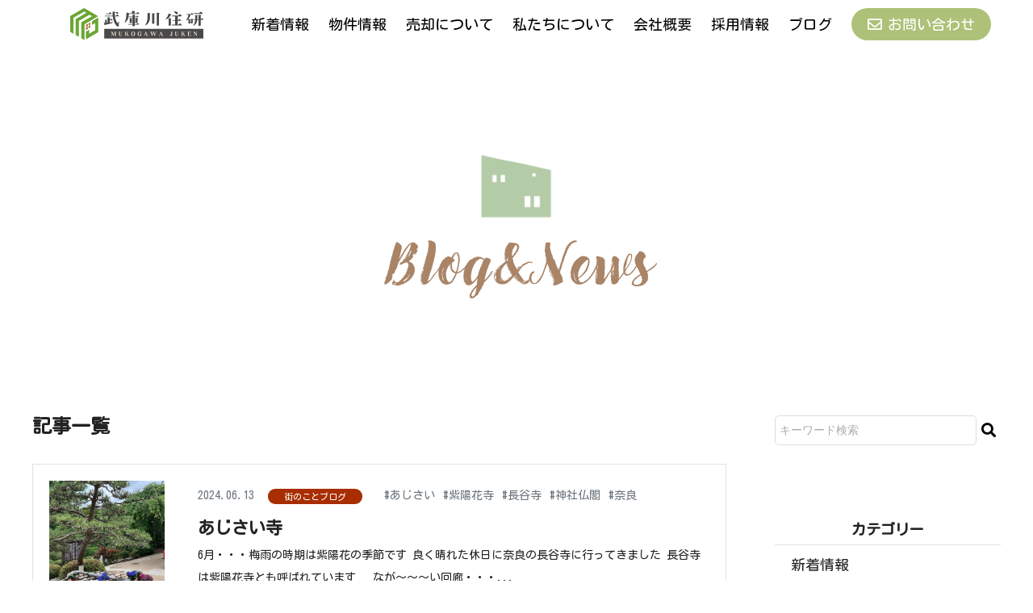

--- FILE ---
content_type: text/html; charset=UTF-8
request_url: https://mukogawa-j.co.jp/tag/%E7%A5%9E%E7%A4%BE%E4%BB%8F%E9%96%A3
body_size: 7889
content:
<!DOCTYPE html>
<html prefix="og: http://ogp.me/ns#" lang="ja">
<head>
<meta charset="UTF-8">
<meta name="viewport" content="width=1240">
<title>神社仏閣 | 有限会社武庫川住研｜武庫川で30年地域密着型の不動産屋さん</title>
<meta name="description" content="ここにはサイト概要が入ります。120文字程度で記入してください。">
<meta property="og:locale" content="ja_JP">
<meta property="og:site_name" content="有限会社武庫川住研｜武庫川で30年地域密着型の不動産屋さん">
<meta property="og:title" content="神社仏閣 | 有限会社武庫川住研｜武庫川で30年地域密着型の不動産屋さん">
<meta property="og:type" content="website">
<meta property="og:url" content="https://mukogawa-j.co.jp/">
<meta property="og:image" content="https://mukogawa-j.co.jp/dist/img/og_img.jpg">
<meta property="og:description" content="ここにはサイト概要が入ります。120文字程度で記入してください。">
<meta name="SKYPE_TOOLBAR" content="SKYPE_TOOLBAR_PARSER_COMPATIBLE">
<meta name="format-detection" content="telephone=no">
<link rel="stylesheet" href="https://use.typekit.net/ykw1fhh.css">
<link rel="shortcut icon" type="image/vnd.microsoft.icon" href="https://mukogawa-j.co.jp/dist/favicons/favicon.ico">
<link rel="icon" type="image/vnd.microsoft.icon" href="https://mukogawa-j.co.jp/dist/favicons/favicon.ico">
<link rel="shortcut icon" type="image/x-icon" href="https://mukogawa-j.co.jp/dist/favicons/favicon.ico">
<link rel="apple-touch-icon-precomposed" href="https://mukogawa-j.co.jp/dist/favicons/apple-touch-icon.png">
<meta name='robots' content='max-image-preview:large' />
<style id='classic-theme-styles-inline-css' type='text/css'>
/*! This file is auto-generated */
.wp-block-button__link{color:#fff;background-color:#32373c;border-radius:9999px;box-shadow:none;text-decoration:none;padding:calc(.667em + 2px) calc(1.333em + 2px);font-size:1.125em}.wp-block-file__button{background:#32373c;color:#fff;text-decoration:none}
</style>
<style id='global-styles-inline-css' type='text/css'>
body{--wp--preset--color--black: #000000;--wp--preset--color--cyan-bluish-gray: #abb8c3;--wp--preset--color--white: #ffffff;--wp--preset--color--pale-pink: #f78da7;--wp--preset--color--vivid-red: #cf2e2e;--wp--preset--color--luminous-vivid-orange: #ff6900;--wp--preset--color--luminous-vivid-amber: #fcb900;--wp--preset--color--light-green-cyan: #7bdcb5;--wp--preset--color--vivid-green-cyan: #00d084;--wp--preset--color--pale-cyan-blue: #8ed1fc;--wp--preset--color--vivid-cyan-blue: #0693e3;--wp--preset--color--vivid-purple: #9b51e0;--wp--preset--gradient--vivid-cyan-blue-to-vivid-purple: linear-gradient(135deg,rgba(6,147,227,1) 0%,rgb(155,81,224) 100%);--wp--preset--gradient--light-green-cyan-to-vivid-green-cyan: linear-gradient(135deg,rgb(122,220,180) 0%,rgb(0,208,130) 100%);--wp--preset--gradient--luminous-vivid-amber-to-luminous-vivid-orange: linear-gradient(135deg,rgba(252,185,0,1) 0%,rgba(255,105,0,1) 100%);--wp--preset--gradient--luminous-vivid-orange-to-vivid-red: linear-gradient(135deg,rgba(255,105,0,1) 0%,rgb(207,46,46) 100%);--wp--preset--gradient--very-light-gray-to-cyan-bluish-gray: linear-gradient(135deg,rgb(238,238,238) 0%,rgb(169,184,195) 100%);--wp--preset--gradient--cool-to-warm-spectrum: linear-gradient(135deg,rgb(74,234,220) 0%,rgb(151,120,209) 20%,rgb(207,42,186) 40%,rgb(238,44,130) 60%,rgb(251,105,98) 80%,rgb(254,248,76) 100%);--wp--preset--gradient--blush-light-purple: linear-gradient(135deg,rgb(255,206,236) 0%,rgb(152,150,240) 100%);--wp--preset--gradient--blush-bordeaux: linear-gradient(135deg,rgb(254,205,165) 0%,rgb(254,45,45) 50%,rgb(107,0,62) 100%);--wp--preset--gradient--luminous-dusk: linear-gradient(135deg,rgb(255,203,112) 0%,rgb(199,81,192) 50%,rgb(65,88,208) 100%);--wp--preset--gradient--pale-ocean: linear-gradient(135deg,rgb(255,245,203) 0%,rgb(182,227,212) 50%,rgb(51,167,181) 100%);--wp--preset--gradient--electric-grass: linear-gradient(135deg,rgb(202,248,128) 0%,rgb(113,206,126) 100%);--wp--preset--gradient--midnight: linear-gradient(135deg,rgb(2,3,129) 0%,rgb(40,116,252) 100%);--wp--preset--font-size--small: 13px;--wp--preset--font-size--medium: 20px;--wp--preset--font-size--large: 36px;--wp--preset--font-size--x-large: 42px;--wp--preset--spacing--20: 0.44rem;--wp--preset--spacing--30: 0.67rem;--wp--preset--spacing--40: 1rem;--wp--preset--spacing--50: 1.5rem;--wp--preset--spacing--60: 2.25rem;--wp--preset--spacing--70: 3.38rem;--wp--preset--spacing--80: 5.06rem;--wp--preset--shadow--natural: 6px 6px 9px rgba(0, 0, 0, 0.2);--wp--preset--shadow--deep: 12px 12px 50px rgba(0, 0, 0, 0.4);--wp--preset--shadow--sharp: 6px 6px 0px rgba(0, 0, 0, 0.2);--wp--preset--shadow--outlined: 6px 6px 0px -3px rgba(255, 255, 255, 1), 6px 6px rgba(0, 0, 0, 1);--wp--preset--shadow--crisp: 6px 6px 0px rgba(0, 0, 0, 1);}:where(.is-layout-flex){gap: 0.5em;}:where(.is-layout-grid){gap: 0.5em;}body .is-layout-flow > .alignleft{float: left;margin-inline-start: 0;margin-inline-end: 2em;}body .is-layout-flow > .alignright{float: right;margin-inline-start: 2em;margin-inline-end: 0;}body .is-layout-flow > .aligncenter{margin-left: auto !important;margin-right: auto !important;}body .is-layout-constrained > .alignleft{float: left;margin-inline-start: 0;margin-inline-end: 2em;}body .is-layout-constrained > .alignright{float: right;margin-inline-start: 2em;margin-inline-end: 0;}body .is-layout-constrained > .aligncenter{margin-left: auto !important;margin-right: auto !important;}body .is-layout-constrained > :where(:not(.alignleft):not(.alignright):not(.alignfull)){max-width: var(--wp--style--global--content-size);margin-left: auto !important;margin-right: auto !important;}body .is-layout-constrained > .alignwide{max-width: var(--wp--style--global--wide-size);}body .is-layout-flex{display: flex;}body .is-layout-flex{flex-wrap: wrap;align-items: center;}body .is-layout-flex > *{margin: 0;}body .is-layout-grid{display: grid;}body .is-layout-grid > *{margin: 0;}:where(.wp-block-columns.is-layout-flex){gap: 2em;}:where(.wp-block-columns.is-layout-grid){gap: 2em;}:where(.wp-block-post-template.is-layout-flex){gap: 1.25em;}:where(.wp-block-post-template.is-layout-grid){gap: 1.25em;}.has-black-color{color: var(--wp--preset--color--black) !important;}.has-cyan-bluish-gray-color{color: var(--wp--preset--color--cyan-bluish-gray) !important;}.has-white-color{color: var(--wp--preset--color--white) !important;}.has-pale-pink-color{color: var(--wp--preset--color--pale-pink) !important;}.has-vivid-red-color{color: var(--wp--preset--color--vivid-red) !important;}.has-luminous-vivid-orange-color{color: var(--wp--preset--color--luminous-vivid-orange) !important;}.has-luminous-vivid-amber-color{color: var(--wp--preset--color--luminous-vivid-amber) !important;}.has-light-green-cyan-color{color: var(--wp--preset--color--light-green-cyan) !important;}.has-vivid-green-cyan-color{color: var(--wp--preset--color--vivid-green-cyan) !important;}.has-pale-cyan-blue-color{color: var(--wp--preset--color--pale-cyan-blue) !important;}.has-vivid-cyan-blue-color{color: var(--wp--preset--color--vivid-cyan-blue) !important;}.has-vivid-purple-color{color: var(--wp--preset--color--vivid-purple) !important;}.has-black-background-color{background-color: var(--wp--preset--color--black) !important;}.has-cyan-bluish-gray-background-color{background-color: var(--wp--preset--color--cyan-bluish-gray) !important;}.has-white-background-color{background-color: var(--wp--preset--color--white) !important;}.has-pale-pink-background-color{background-color: var(--wp--preset--color--pale-pink) !important;}.has-vivid-red-background-color{background-color: var(--wp--preset--color--vivid-red) !important;}.has-luminous-vivid-orange-background-color{background-color: var(--wp--preset--color--luminous-vivid-orange) !important;}.has-luminous-vivid-amber-background-color{background-color: var(--wp--preset--color--luminous-vivid-amber) !important;}.has-light-green-cyan-background-color{background-color: var(--wp--preset--color--light-green-cyan) !important;}.has-vivid-green-cyan-background-color{background-color: var(--wp--preset--color--vivid-green-cyan) !important;}.has-pale-cyan-blue-background-color{background-color: var(--wp--preset--color--pale-cyan-blue) !important;}.has-vivid-cyan-blue-background-color{background-color: var(--wp--preset--color--vivid-cyan-blue) !important;}.has-vivid-purple-background-color{background-color: var(--wp--preset--color--vivid-purple) !important;}.has-black-border-color{border-color: var(--wp--preset--color--black) !important;}.has-cyan-bluish-gray-border-color{border-color: var(--wp--preset--color--cyan-bluish-gray) !important;}.has-white-border-color{border-color: var(--wp--preset--color--white) !important;}.has-pale-pink-border-color{border-color: var(--wp--preset--color--pale-pink) !important;}.has-vivid-red-border-color{border-color: var(--wp--preset--color--vivid-red) !important;}.has-luminous-vivid-orange-border-color{border-color: var(--wp--preset--color--luminous-vivid-orange) !important;}.has-luminous-vivid-amber-border-color{border-color: var(--wp--preset--color--luminous-vivid-amber) !important;}.has-light-green-cyan-border-color{border-color: var(--wp--preset--color--light-green-cyan) !important;}.has-vivid-green-cyan-border-color{border-color: var(--wp--preset--color--vivid-green-cyan) !important;}.has-pale-cyan-blue-border-color{border-color: var(--wp--preset--color--pale-cyan-blue) !important;}.has-vivid-cyan-blue-border-color{border-color: var(--wp--preset--color--vivid-cyan-blue) !important;}.has-vivid-purple-border-color{border-color: var(--wp--preset--color--vivid-purple) !important;}.has-vivid-cyan-blue-to-vivid-purple-gradient-background{background: var(--wp--preset--gradient--vivid-cyan-blue-to-vivid-purple) !important;}.has-light-green-cyan-to-vivid-green-cyan-gradient-background{background: var(--wp--preset--gradient--light-green-cyan-to-vivid-green-cyan) !important;}.has-luminous-vivid-amber-to-luminous-vivid-orange-gradient-background{background: var(--wp--preset--gradient--luminous-vivid-amber-to-luminous-vivid-orange) !important;}.has-luminous-vivid-orange-to-vivid-red-gradient-background{background: var(--wp--preset--gradient--luminous-vivid-orange-to-vivid-red) !important;}.has-very-light-gray-to-cyan-bluish-gray-gradient-background{background: var(--wp--preset--gradient--very-light-gray-to-cyan-bluish-gray) !important;}.has-cool-to-warm-spectrum-gradient-background{background: var(--wp--preset--gradient--cool-to-warm-spectrum) !important;}.has-blush-light-purple-gradient-background{background: var(--wp--preset--gradient--blush-light-purple) !important;}.has-blush-bordeaux-gradient-background{background: var(--wp--preset--gradient--blush-bordeaux) !important;}.has-luminous-dusk-gradient-background{background: var(--wp--preset--gradient--luminous-dusk) !important;}.has-pale-ocean-gradient-background{background: var(--wp--preset--gradient--pale-ocean) !important;}.has-electric-grass-gradient-background{background: var(--wp--preset--gradient--electric-grass) !important;}.has-midnight-gradient-background{background: var(--wp--preset--gradient--midnight) !important;}.has-small-font-size{font-size: var(--wp--preset--font-size--small) !important;}.has-medium-font-size{font-size: var(--wp--preset--font-size--medium) !important;}.has-large-font-size{font-size: var(--wp--preset--font-size--large) !important;}.has-x-large-font-size{font-size: var(--wp--preset--font-size--x-large) !important;}
.wp-block-navigation a:where(:not(.wp-element-button)){color: inherit;}
:where(.wp-block-post-template.is-layout-flex){gap: 1.25em;}:where(.wp-block-post-template.is-layout-grid){gap: 1.25em;}
:where(.wp-block-columns.is-layout-flex){gap: 2em;}:where(.wp-block-columns.is-layout-grid){gap: 2em;}
.wp-block-pullquote{font-size: 1.5em;line-height: 1.6;}
</style>
<link rel="stylesheet" href="https://mukogawa-j.co.jp/dist/css/style.css">
<script src="https://mukogawa-j.co.jp/dist/js/bundle.js"></script>
<!-- Global site tag (gtag.js) - Google Analytics -->
<script async src="https://www.googletagmanager.com/gtag/js?id=GAコード"></script>
<script>
	window.dataLayer = window.dataLayer || [];
	function gtag(){dataLayer.push(arguments);}
	gtag('js', new Date());

	gtag('config', 'UA-180784560-13');
</script></head>
<body id="blog-body">
<div id="blog-tag-wrapper" class="l-wrapper blog-body l-subpage -header_fix -header_fix2 ">

	<header class="l-header">
		<div class="p-navbar ">
			<div class="p-navbar__cont">
				<div class="p-navbar__brand ">
					<a href="https://mukogawa-j.co.jp//">
												<img src="https://mukogawa-j.co.jp/dist/img/site-logo-normal.svg" alt="有限会社武庫川住研｜武庫川で30年地域密着型の不動産屋さん">
											</a>
				</div>
				<div class="p-navbar__toggle_button js-toggle_btn"><span class="p-navbar__humburger_icon"></span></div>
				<div class="p-navbar__menu">
					<div class="p-navbar__menucont">
						<nav>
<ul>
	<li class=" ">
		<a class="" href="https://mukogawa-j.co.jp/category/cat1/">新着情報</a>
	</li>
	<li class=" ">
		<a class="" href="https://mukogawa-j.co.jp/property/">物件情報</a>
	</li>
	<li class=" ">
		<a class="" href="https://mukogawa-j.co.jp/sale/">売却について</a>
	</li>
	<li class=" ">
		<a class="" href="https://mukogawa-j.co.jp/concept/">私たちについて</a>
	</li>
	<li class=" ">
		<a class="" href="https://mukogawa-j.co.jp/company/">会社概要</a>
	</li>
	<li class=" ">
		<a class="" href="https://mukogawa-j.co.jp/category/cat2/">ブログ</a>
	</li>
	<li class=" c-btn2 u-fa_before -disp_none">
		<a class="" href="https://mukogawa-j.co.jp/contact/"><i class="far fa-envelope"></i>お問い合わせ</a>
	</li>
	<li class=" -fn -disp_sp">
		<a class="" href="https://mukogawa-j.co.jp/privacy/">個人情報保護方針</a>
	</li>
</ul>						</nav>
												<div class="p-navbar__buttons">
							<a href="https://mukogawa-j.co.jp/contact/" class="c-btn u-fa_contact_before">お問い合わせ</a>
														<a href="tel0798-44-6001" class="c-btn -tel u-fa_tel_before">
								0798-44-6001							</a>
													</div>
												<!--
						<div class="p-navbar__sns">
							<a href="" target="_blank"><i class="fab fa-facebook-square"></i></a>
							<a href="" target="_blank"><i class="fab fa-twitter-square"></i></a>
							<a href="" target="_blank"><i class="fab fa-instagram-square"></i></a>
							<a href="" target="_blank"><i class="fab fa-line"></i></a>
						</div>
						-->
					</div>
				</div>
				<div class="p-navbar__cover js-navbar_cover"></div>
			</div>
		</div>

		<div class="p-gnav">
			<nav class="p-gnav__cont l-contents">
			<a href="https://mukogawa-j.co.jp/" class="u-disp_b"><figure class="p-gnav_logo"><img src="https://mukogawa-j.co.jp/dist/img/site-logo-white.svg" alt="有限会社武庫川住研｜武庫川で30年地域密着型の不動産屋さん"></figure></a>
				<ul>
					<li><a href="https://mukogawa-j.co.jp/category/cat1/">新着情報</a></li>
					<li><a href="https://mukogawa-j.co.jp/property/">物件情報</a></li>
					<li><a href="https://mukogawa-j.co.jp/sale/">売却について</a></li>
					<li><a href="https://mukogawa-j.co.jp/concept/">私たちについて</a></li>
					<li><a href="https://mukogawa-j.co.jp/company/">会社概要</a></li>
					<li><a href="https://mukogawa-j.co.jp/recruit/">採用情報</a></li>
					<li><a href="https://mukogawa-j.co.jp/category/cat2">ブログ</a></li>
					<li class="c-btn2 u-fa_before -disp_none">
						<a href="https://mukogawa-j.co.jp/contact/"><i class="far fa-envelope"></i>お問い合わせ</a>
					</li>
					<li class="-fn -disp_sp">
						<a href="https://mukogawa-j.co.jp/privacy/">個人情報保護方針</a>
					</li>
				</ul>
			</nav>
		</div>


	</header>


			<section class="l-pagetitle -preset">
			<div class="p-pagetitle u-bg_cover">
				<div class="p-pagetitle__wrap">
					<div class="p-pagetitle__cont">
						<div class="p-pagetitle__ptitle u-centering_xy u-center">
							<figure class="t-icon"><img src="https://mukogawa-j.co.jp/dist/img/top-concept_icon.png" alt="blog&news"></figure>
							<h1 class="p-pagetitle__ttl t-font_1">Blog&News</h1>
						</div>
					</div>
				</div>
			</div>
		</section>

		




	<div class="l-container blog-tag-container -has_side_r ">

		<main class="l-main">

			<div class="l-section">
				<div class="l-contents">

					<div class="u-block">
						<h2 class="u-h2">記事一覧</h2>
					<div class="p-archivelist_b u-narrowcont">
						<div class="u-frame u-part">
							<a href="https://mukogawa-j.co.jp/2269" class="p-lrbox u-disp_b">
								<div class="p-lrbox__item -l2">
									<div class="p-lrbox__l">
										<div class="u-afix_3">
																						<div class="u-afix__item u-bg_cover" style="background-image: url(https://mukogawa-j.co.jp/wp/wp-content/uploads/2024/06/IMG_6168-480x425.jpg);">
											</div>
																					</div>
									</div>
									<div class="p-lrbox__r">
										<div class="p-archivelist_b__header u-supple">
											<p class="_tagcat">
												<time datetime="2024-06-13">2024.06.13</time>
																								<object><a class="u-tx_icon" href="https://mukogawa-j.co.jp/category/cat2" style="background-color: #a82e01">街のことブログ</a></object>
																							</p>
											<ul class="_tags"><li class="_tag"><object><a href="https://mukogawa-j.co.jp/tag/%e3%81%82%e3%81%98%e3%81%95%e3%81%84">#あじさい</a></object></li><li class="_tag"><object><a href="https://mukogawa-j.co.jp/tag/%e7%b4%ab%e9%99%bd%e8%8a%b1%e5%af%ba">#紫陽花寺</a></object></li><li class="_tag"><object><a href="https://mukogawa-j.co.jp/tag/%e9%95%b7%e8%b0%b7%e5%af%ba">#長谷寺</a></object></li><li class="_tag"><object><a href="https://mukogawa-j.co.jp/tag/%e7%a5%9e%e7%a4%be%e4%bb%8f%e9%96%a3">#神社仏閣</a></object></li><li class="_tag"><object><a href="https://mukogawa-j.co.jp/tag/%e5%a5%88%e8%89%af">#奈良</a></object></li></ul>										</div>
										<h3>あじさい寺</h3>
										<div class="u-texts u-supple">
											<p>6月・・・梅雨の時期は紫陽花の季節です
良く晴れた休日に奈良の長谷寺に行ってきました
長谷寺は紫陽花寺とも呼ばれています
&nbsp;

なが～～～い回廊・・・...</p>
										</div>
									</div>
								</div>
							</a>
						</div>
						<div class="u-frame u-part">
							<a href="https://mukogawa-j.co.jp/1181" class="p-lrbox u-disp_b">
								<div class="p-lrbox__item -l2">
									<div class="p-lrbox__l">
										<div class="u-afix_3">
																						<div class="u-afix__item u-bg_cover" style="background-image: url(https://mukogawa-j.co.jp/wp/wp-content/uploads/2022/11/IMG_5027-640x425.jpg);">
											</div>
																					</div>
									</div>
									<div class="p-lrbox__r">
										<div class="p-archivelist_b__header u-supple">
											<p class="_tagcat">
												<time datetime="2022-11-07">2022.11.07</time>
																								<object><a class="u-tx_icon" href="https://mukogawa-j.co.jp/category/cat2" style="background-color: #a82e01">街のことブログ</a></object>
																							</p>
											<ul class="_tags"><li class="_tag"><object><a href="https://mukogawa-j.co.jp/tag/%e7%b4%85%e8%91%89">#紅葉</a></object></li><li class="_tag"><object><a href="https://mukogawa-j.co.jp/tag/%e5%92%8c%e6%ad%8c%e5%b1%b1">#和歌山</a></object></li><li class="_tag"><object><a href="https://mukogawa-j.co.jp/tag/%e6%ad%b4%e5%8f%b2%e3%81%a8%e6%96%87%e5%8c%96%e3%81%ae%e3%81%be%e3%81%a1">#歴史と文化のまち</a></object></li><li class="_tag"><object><a href="https://mukogawa-j.co.jp/tag/%e9%ab%98%e9%87%8e%e5%b1%b1">#高野山</a></object></li><li class="_tag"><object><a href="https://mukogawa-j.co.jp/tag/%e7%a5%9e%e7%a4%be%e4%bb%8f%e9%96%a3">#神社仏閣</a></object></li></ul>										</div>
										<h3>紅葉</h3>
										<div class="u-texts u-supple">
											<p>秋晴れの中・・・
歴史や文化、自然などが凝縮した素晴らしい景趣を誇っている高野山に初めて行ってきました
何の知識もなく気軽に来たので、凄くたくさんの名所が有る事...</p>
										</div>
									</div>
								</div>
							</a>
						</div>
						<div class="u-frame u-part">
							<a href="https://mukogawa-j.co.jp/1015" class="p-lrbox u-disp_b">
								<div class="p-lrbox__item -l2">
									<div class="p-lrbox__l">
										<div class="u-afix_3">
																						<div class="u-afix__item u-bg_cover" style="background-image: url(https://mukogawa-j.co.jp/wp/wp-content/uploads/2022/08/IMG_4740-640x425.jpg);">
											</div>
																					</div>
									</div>
									<div class="p-lrbox__r">
										<div class="p-archivelist_b__header u-supple">
											<p class="_tagcat">
												<time datetime="2022-08-22">2022.08.22</time>
																								<object><a class="u-tx_icon" href="https://mukogawa-j.co.jp/category/cat2" style="background-color: #a82e01">街のことブログ</a></object>
																							</p>
											<ul class="_tags"><li class="_tag"><object><a href="https://mukogawa-j.co.jp/tag/%e5%bf%83%e5%ad%97%e6%b1%a0">#心字池</a></object></li><li class="_tag"><object><a href="https://mukogawa-j.co.jp/tag/%e9%a3%9b%e6%a2%85">#飛梅</a></object></li><li class="_tag"><object><a href="https://mukogawa-j.co.jp/tag/%e5%a4%aa%e5%ae%b0%e5%ba%9c">#太宰府</a></object></li><li class="_tag"><object><a href="https://mukogawa-j.co.jp/tag/%e7%a5%9e%e7%a4%be%e4%bb%8f%e9%96%a3">#神社仏閣</a></object></li></ul>										</div>
										<h3>太宰府天満宮</h3>
										<div class="u-texts u-supple">
											<p>お盆休みに九州の太宰府天満宮へ行ってきました
叶うならご神木の飛梅が満開の時を見てみたいのですが・・・遠いから・・・

さだまさしの『飛梅』　は太宰府天満宮の歌...</p>
										</div>
									</div>
								</div>
							</a>
						</div>
						<div class="u-frame u-part">
							<a href="https://mukogawa-j.co.jp/865" class="p-lrbox u-disp_b">
								<div class="p-lrbox__item -l2">
									<div class="p-lrbox__l">
										<div class="u-afix_3">
																						<div class="u-afix__item u-bg_cover" style="background-image: url(https://mukogawa-j.co.jp/wp/wp-content/uploads/2022/06/IMG_4667-640x425.jpg);">
											</div>
																					</div>
									</div>
									<div class="p-lrbox__r">
										<div class="p-archivelist_b__header u-supple">
											<p class="_tagcat">
												<time datetime="2022-06-23">2022.06.23</time>
																								<object><a class="u-tx_icon" href="https://mukogawa-j.co.jp/category/cat2" style="background-color: #a82e01">街のことブログ</a></object>
																							</p>
											<ul class="_tags"><li class="_tag"><object><a href="https://mukogawa-j.co.jp/tag/%e7%a5%9e%e7%a4%be%e4%bb%8f%e9%96%a3">#神社仏閣</a></object></li><li class="_tag"><object><a href="https://mukogawa-j.co.jp/tag/%e5%a5%88%e8%89%af">#奈良</a></object></li><li class="_tag"><object><a href="https://mukogawa-j.co.jp/tag/%e7%b4%ab%e9%99%bd%e8%8a%b1">#紫陽花</a></object></li><li class="_tag"><object><a href="https://mukogawa-j.co.jp/tag/%e8%88%ac%e8%8b%a5%e5%af%ba">#般若寺</a></object></li></ul>										</div>
										<h3>梅雨の季節ですね</h3>
										<div class="u-texts u-supple">
											<p>ジメジメした日が多くなり、蒸し暑い毎日です(*&acute;Д｀)
梅雨の季節は・・・紫陽花の季節！って事で
奈良県コスモス寺で名の知れた『般若寺』に紫陽花を見...</p>
										</div>
									</div>
								</div>
							</a>
						</div>
					</div>
					</div>

					<div class="u-block">
											</div>

				</div>
			</div>

		</main>

		<asaide class="l-sidebar">
			
<div class="u-block">
	<div class="p-sidenav_search">
		<form method="get" id="post_search" class="searchform" action="https://mukogawa-j.co.jp/">
			<input type="text" name="s" id="post_search_input" value="" class="searchfield" placeholder="キーワード検索">
			<input type="hidden" name="post_type" value="post" class="hidden-input">
			<input type="submit" value="&#xf002;" accesskey="f" class="searchsubmit">
		</form>
	</div>
</div>

<div class="u-block">
	<h3 class="u-h5 u-center">カテゴリー</h3>
	<nav class="p-sidenav_normal">
		<ul>
				<li class="cat-item cat-item-2"><a href="https://mukogawa-j.co.jp/category/cat1">新着情報</a>
</li>
	<li class="cat-item cat-item-3"><a href="https://mukogawa-j.co.jp/category/cat2">街のことブログ</a>
</li>
		</ul>
	</nav>
</div>

<script>
$(function(){
	if(!($('.tag-cloud-link').length)){
		$('.js-cposttag').css('display','none');
    }
});
</script>
<div class="u-block">
	<h3 class="u-h5 u-center">タグ</h3>
	<div class="c-card">
		<div class="c-card__cont">
			<div class="p-tagcloud">
				<a href="https://mukogawa-j.co.jp/tag/%e3%82%a2%e3%83%ab%e3%83%90%e3%82%a4%e3%83%88%e5%8b%9f%e9%9b%86" class="tag-cloud-link tag-link-201 tag-link-position-1" style="font-size: 9.3048780487805pt;" aria-label="アルバイト募集 (4個の項目)">アルバイト募集</a>
<a href="https://mukogawa-j.co.jp/tag/%e3%82%aa%e3%83%bc%e3%83%97%e3%83%b3%e3%83%8f%e3%82%a6%e3%82%b9" class="tag-cloud-link tag-link-41 tag-link-position-2" style="font-size: 11.134146341463pt;" aria-label="オープンハウス (19個の項目)">オープンハウス</a>
<a href="https://mukogawa-j.co.jp/tag/%e3%82%b3%e3%83%bc%e3%83%88%e7%94%b2%e5%ad%90%e5%9c%92" class="tag-cloud-link tag-link-80 tag-link-position-3" style="font-size: 9.3048780487805pt;" aria-label="コート甲子園 (4個の項目)">コート甲子園</a>
<a href="https://mukogawa-j.co.jp/tag/%e3%82%b5%e3%83%b3%e3%83%ad%e3%82%a4%e3%83%a4%e3%83%ab%e6%ad%a6%e5%ba%ab%e5%b7%9d%e3%82%b5%e3%83%b3%e3%82%af" class="tag-cloud-link tag-link-147 tag-link-position-4" style="font-size: 9pt;" aria-label="サンロイヤル武庫川サンク (3個の項目)">サンロイヤル武庫川サンク</a>
<a href="https://mukogawa-j.co.jp/tag/%e3%82%b8%e3%83%bc%e3%82%af%e3%83%ac%e3%83%95%e6%ad%a6%e5%ba%ab%e5%b7%9d" class="tag-cloud-link tag-link-152 tag-link-position-5" style="font-size: 10.829268292683pt;" aria-label="ジークレフ武庫川 (15個の項目)">ジークレフ武庫川</a>
<a href="https://mukogawa-j.co.jp/tag/%e3%82%b8%e3%83%bc%e3%82%af%e3%83%ac%e3%83%95%e7%ac%ac%e4%ba%8c%e6%ad%a6%e5%ba%ab%e5%b7%9d" class="tag-cloud-link tag-link-195 tag-link-position-6" style="font-size: 9.3048780487805pt;" aria-label="ジークレフ第二武庫川 (4個の項目)">ジークレフ第二武庫川</a>
<a href="https://mukogawa-j.co.jp/tag/%e3%82%b8%e3%83%bc%e3%82%af%e3%83%ac%e3%83%95%e8%a5%bf%e5%ae%ae%e6%ad%a6%e5%ba%ab%e5%b7%9d" class="tag-cloud-link tag-link-118 tag-link-position-7" style="font-size: 9.3048780487805pt;" aria-label="ジークレフ西宮武庫川 (4個の項目)">ジークレフ西宮武庫川</a>
<a href="https://mukogawa-j.co.jp/tag/%e3%83%8d%e3%82%aa%e3%82%b3%e3%83%bc%e3%83%9d%e6%ad%a6%e5%ba%ab%e5%b7%9d" class="tag-cloud-link tag-link-151 tag-link-position-8" style="font-size: 11.19512195122pt;" aria-label="ネオコーポ武庫川 (20個の項目)">ネオコーポ武庫川</a>
<a href="https://mukogawa-j.co.jp/tag/%e3%83%91%e3%83%bc%e3%83%88%e3%82%a2%e3%83%ab%e3%83%90%e3%82%a4%e3%83%88%e5%8b%9f%e9%9b%86" class="tag-cloud-link tag-link-193 tag-link-position-9" style="font-size: 9.5487804878049pt;" aria-label="パートアルバイト募集 (5個の項目)">パートアルバイト募集</a>
<a href="https://mukogawa-j.co.jp/tag/%e3%83%91%e3%83%bc%e3%83%88%e5%8b%9f%e9%9b%86" class="tag-cloud-link tag-link-200 tag-link-position-10" style="font-size: 9.3048780487805pt;" aria-label="パート募集 (4個の項目)">パート募集</a>
<a href="https://mukogawa-j.co.jp/tag/%e3%83%aa%e3%83%95%e3%82%a9%e3%83%bc%e3%83%a0%e6%b8%88%e3%81%bf%e3%83%9e%e3%83%b3%e3%82%b7%e3%83%a7%e3%83%b3" class="tag-cloud-link tag-link-154 tag-link-position-11" style="font-size: 9pt;" aria-label="リフォーム済みマンション (3個の項目)">リフォーム済みマンション</a>
<a href="https://mukogawa-j.co.jp/tag/%e3%83%aa%e3%83%95%e3%82%a9%e3%83%bc%e3%83%a0%e6%b8%88%e3%81%bf%e7%89%a9%e4%bb%b6" class="tag-cloud-link tag-link-111 tag-link-position-12" style="font-size: 10.920731707317pt;" aria-label="リフォーム済み物件 (16個の項目)">リフォーム済み物件</a>
<a href="https://mukogawa-j.co.jp/tag/%e3%83%aa%e3%83%95%e3%82%a9%e3%83%bc%e3%83%a0%e7%89%a9%e4%bb%b6" class="tag-cloud-link tag-link-104 tag-link-position-13" style="font-size: 11.256097560976pt;" aria-label="リフォーム物件 (21個の項目)">リフォーム物件</a>
<a href="https://mukogawa-j.co.jp/tag/%e4%b8%8a%e5%b1%a4%e9%9a%8e" class="tag-cloud-link tag-link-158 tag-link-position-14" style="font-size: 9pt;" aria-label="上層階 (3個の項目)">上層階</a>
<a href="https://mukogawa-j.co.jp/tag/%e4%b8%ad%e5%8f%a4%e3%83%9e%e3%83%b3%e3%82%b7%e3%83%a7%e3%83%b3" class="tag-cloud-link tag-link-31 tag-link-position-15" style="font-size: 9.3048780487805pt;" aria-label="中古マンション (4個の項目)">中古マンション</a>
<a href="https://mukogawa-j.co.jp/tag/%e5%96%b6%e6%a5%ad%e5%8b%9f%e9%9b%86" class="tag-cloud-link tag-link-199 tag-link-position-16" style="font-size: 9pt;" aria-label="営業募集 (3個の項目)">営業募集</a>
<a href="https://mukogawa-j.co.jp/tag/%e5%a4%8f%e5%ad%a3%e4%bc%91%e6%a5%ad" class="tag-cloud-link tag-link-73 tag-link-position-17" style="font-size: 9pt;" aria-label="夏季休業 (3個の項目)">夏季休業</a>
<a href="https://mukogawa-j.co.jp/tag/%e6%96%b0%e7%af%89%e6%88%b8%e5%bb%ba" class="tag-cloud-link tag-link-40 tag-link-position-18" style="font-size: 9.7621951219512pt;" aria-label="新築戸建 (6個の項目)">新築戸建</a>
<a href="https://mukogawa-j.co.jp/tag/%e6%98%a0%e7%94%bb" class="tag-cloud-link tag-link-36 tag-link-position-19" style="font-size: 10.067073170732pt;" aria-label="映画 (8個の項目)">映画</a>
<a href="https://mukogawa-j.co.jp/tag/%e6%9a%91%e4%b8%ad%e8%a6%8b%e8%88%9e%e3%81%84" class="tag-cloud-link tag-link-74 tag-link-position-20" style="font-size: 9pt;" aria-label="暑中見舞い (3個の項目)">暑中見舞い</a>
<a href="https://mukogawa-j.co.jp/tag/%e6%9c%80%e4%b8%8a%e9%9a%8e" class="tag-cloud-link tag-link-191 tag-link-position-21" style="font-size: 9.5487804878049pt;" aria-label="最上階 (5個の項目)">最上階</a>
<a href="https://mukogawa-j.co.jp/tag/%e6%ad%a6%e5%ba%ab%e5%b7%9d%e3%81%82%e3%81%8a%e3%81%9e%e3%82%89%e3%81%ae%e3%81%be%e3%81%a1" class="tag-cloud-link tag-link-94 tag-link-position-22" style="font-size: 13.634146341463pt;" aria-label="武庫川あおぞらのまち (132個の項目)">武庫川あおぞらのまち</a>
<a href="https://mukogawa-j.co.jp/tag/%e6%ad%a6%e5%ba%ab%e5%b7%9d%e3%81%af%e3%81%aa%e3%81%ae%e3%81%be%e3%81%a1" class="tag-cloud-link tag-link-127 tag-link-position-23" style="font-size: 11.835365853659pt;" aria-label="武庫川はなのまち (33個の項目)">武庫川はなのまち</a>
<a href="https://mukogawa-j.co.jp/tag/%e6%ad%a6%e5%ba%ab%e5%b7%9d%e3%81%bf%e3%81%a9%e3%82%8a%e3%81%ae%e3%81%be%e3%81%a1" class="tag-cloud-link tag-link-45 tag-link-position-24" style="font-size: 12.506097560976pt;" aria-label="武庫川みどりのまち (55個の項目)">武庫川みどりのまち</a>
<a href="https://mukogawa-j.co.jp/tag/%e6%ad%a6%e5%ba%ab%e5%b7%9d%e3%83%8b%e3%83%a5%e3%83%bc%e3%82%b9%e3%82%ab%e3%82%a4%e3%83%8f%e3%82%a4%e3%83%84" class="tag-cloud-link tag-link-194 tag-link-position-25" style="font-size: 10.067073170732pt;" aria-label="武庫川ニュースカイハイツ (8個の項目)">武庫川ニュースカイハイツ</a>
<a href="https://mukogawa-j.co.jp/tag/%e6%ad%a6%e5%ba%ab%e5%b7%9d%e5%9b%a3%e5%9c%b0" class="tag-cloud-link tag-link-49 tag-link-position-26" style="font-size: 14pt;" aria-label="武庫川団地 (172個の項目)">武庫川団地</a>
<a href="https://mukogawa-j.co.jp/tag/%e6%ad%a6%e5%ba%ab%e5%b7%9d%e6%a8%b9%e3%81%ae%e3%81%be%e3%81%a1" class="tag-cloud-link tag-link-125 tag-link-position-27" style="font-size: 13.05487804878pt;" aria-label="武庫川樹のまち (84個の項目)">武庫川樹のまち</a>
<a href="https://mukogawa-j.co.jp/tag/%e6%ad%a6%e5%ba%ab%e5%b7%9d%e7%ac%ac2%e4%b8%80%e7%95%aa%e8%a1%97" class="tag-cloud-link tag-link-32 tag-link-position-28" style="font-size: 13.878048780488pt;" aria-label="武庫川第2一番街 (157個の項目)">武庫川第2一番街</a>
<a href="https://mukogawa-j.co.jp/tag/%e6%ad%a6%e5%ba%ab%e5%b7%9d%e7%ac%ac2%e4%b8%89%e7%95%aa%e8%a1%97" class="tag-cloud-link tag-link-33 tag-link-position-29" style="font-size: 13.69512195122pt;" aria-label="武庫川第2三番街 (136個の項目)">武庫川第2三番街</a>
<a href="https://mukogawa-j.co.jp/tag/%e6%b5%9c%e7%94%b2%e5%ad%90%e5%9c%92%e3%82%b0%e3%83%aa%e3%83%bc%e3%83%b3%e3%83%9e%e3%83%b3%e3%82%b7%e3%83%a7%e3%83%b3" class="tag-cloud-link tag-link-120 tag-link-position-30" style="font-size: 9.7621951219512pt;" aria-label="浜甲子園グリーンマンション (6個の項目)">浜甲子園グリーンマンション</a>
<a href="https://mukogawa-j.co.jp/tag/%e7%a5%9e%e7%a4%be%e4%bb%8f%e9%96%a3" class="tag-cloud-link tag-link-57 tag-link-position-31" style="font-size: 9.3048780487805pt;" aria-label="神社仏閣 (4個の項目)">神社仏閣</a>
<a href="https://mukogawa-j.co.jp/tag/%e8%a5%bf%e5%ae%ae%e3%82%ac%e3%83%bc%e3%83%87%e3%83%b3%e3%82%ba" class="tag-cloud-link tag-link-122 tag-link-position-32" style="font-size: 9pt;" aria-label="西宮ガーデンズ (3個の項目)">西宮ガーデンズ</a>
<a href="https://mukogawa-j.co.jp/tag/%e8%a5%bf%e5%ae%ae%e3%83%86%e3%83%a9%e3%82%b9%e3%83%8f%e3%82%a6%e3%82%b9" class="tag-cloud-link tag-link-117 tag-link-position-33" style="font-size: 9.3048780487805pt;" aria-label="西宮テラスハウス (4個の項目)">西宮テラスハウス</a>
<a href="https://mukogawa-j.co.jp/tag/%e8%a5%bf%e5%ae%ae%e3%83%9e%e3%83%aa%e3%83%8a%e3%83%91%e3%83%bc%e3%82%af%e3%82%b7%e3%83%86%e3%82%a3" class="tag-cloud-link tag-link-169 tag-link-position-34" style="font-size: 11.19512195122pt;" aria-label="西宮マリナパークシティ (20個の項目)">西宮マリナパークシティ</a>
<a href="https://mukogawa-j.co.jp/tag/%e8%a5%bf%e5%ae%ae%e3%83%aa%e3%83%95%e3%82%a9%e3%83%bc%e3%83%a0%e6%b8%88%e3%81%bf%e7%89%a9%e4%bb%b6" class="tag-cloud-link tag-link-108 tag-link-position-35" style="font-size: 9pt;" aria-label="西宮リフォーム済み物件 (3個の項目)">西宮リフォーム済み物件</a>
<a href="https://mukogawa-j.co.jp/tag/%e8%a5%bf%e5%ae%ae%e3%83%aa%e3%83%95%e3%82%a9%e3%83%bc%e3%83%a0%e7%89%a9%e4%bb%b6" class="tag-cloud-link tag-link-102 tag-link-position-36" style="font-size: 10.219512195122pt;" aria-label="西宮リフォーム物件 (9個の項目)">西宮リフォーム物件</a>
<a href="https://mukogawa-j.co.jp/tag/%e8%a5%bf%e5%ae%ae%e4%b8%ad%e5%8f%a4%e3%83%86%e3%83%a9%e3%82%b9%e3%83%8f%e3%82%a6%e3%82%b9" class="tag-cloud-link tag-link-110 tag-link-position-37" style="font-size: 10.920731707317pt;" aria-label="西宮中古テラスハウス (16個の項目)">西宮中古テラスハウス</a>
<a href="https://mukogawa-j.co.jp/tag/%e8%a5%bf%e5%ae%ae%e4%b8%ad%e5%8f%a4%e3%83%9e%e3%83%b3%e3%82%b7%e3%83%a7%e3%83%b3" class="tag-cloud-link tag-link-83 tag-link-position-38" style="font-size: 13.908536585366pt;" aria-label="西宮中古マンション (162個の項目)">西宮中古マンション</a>
<a href="https://mukogawa-j.co.jp/tag/%e8%a5%bf%e5%ae%ae%e4%b8%ad%e5%8f%a4%e6%88%b8%e5%bb%ba" class="tag-cloud-link tag-link-112 tag-link-position-39" style="font-size: 11.469512195122pt;" aria-label="西宮中古戸建 (25個の項目)">西宮中古戸建</a>
<a href="https://mukogawa-j.co.jp/tag/%e8%a5%bf%e5%ae%ae%e5%b8%82" class="tag-cloud-link tag-link-79 tag-link-position-40" style="font-size: 9pt;" aria-label="西宮市 (3個の項目)">西宮市</a>
<a href="https://mukogawa-j.co.jp/tag/%e8%a5%bf%e5%ae%ae%e5%b8%82%e6%96%b0%e7%af%89%e6%88%b8%e5%bb%ba" class="tag-cloud-link tag-link-75 tag-link-position-41" style="font-size: 9.5487804878049pt;" aria-label="西宮市新築戸建 (5個の項目)">西宮市新築戸建</a>
<a href="https://mukogawa-j.co.jp/tag/%e8%a5%bf%e5%ae%ae%e6%96%b0%e7%af%89%e6%88%b8%e5%bb%ba" class="tag-cloud-link tag-link-82 tag-link-position-42" style="font-size: 12.323170731707pt;" aria-label="西宮新築戸建 (48個の項目)">西宮新築戸建</a>
<a href="https://mukogawa-j.co.jp/tag/%e8%a7%92%e9%83%a8%e5%b1%8b" class="tag-cloud-link tag-link-107 tag-link-position-43" style="font-size: 9.7621951219512pt;" aria-label="角部屋 (6個の項目)">角部屋</a>
<a href="https://mukogawa-j.co.jp/tag/%ef%bc%93%ef%bd%8c%ef%bd%84%ef%bd%8b" class="tag-cloud-link tag-link-42 tag-link-position-44" style="font-size: 9pt;" aria-label="３ＬＤＫ (3個の項目)">３ＬＤＫ</a>
<a href="https://mukogawa-j.co.jp/tag/%ef%bc%94%ef%bd%8c%ef%bd%84%ef%bd%8b" class="tag-cloud-link tag-link-160 tag-link-position-45" style="font-size: 9.7621951219512pt;" aria-label="４ＬＤＫ (6個の項目)">４ＬＤＫ</a>			</div>
		</div>
	</div>
</div>

		</asaide>

	</div>


<footer class="l-footer u-mb0 -has_side_fixedbanner">

		
		
		<div class="p-footer_normal">
			<div class="p-footer_normal__cont l-contents">
				<div class="p-footer_normal__profile">
					<figure class="u-figure"><img src="https://mukogawa-j.co.jp/dist/img/site-logo-white.svg" alt="有限会社 武庫川住研"></figure>
					<address class="u-fa_map_before">663-8134 兵庫県西宮市上田中町11番24号 <br class="u-pc_hide"></address>
					<p class="u-pc_hide"><a href="tel:0798-44-6001" class="c-btn u-fa_tel_before">0798-44-6001</a></p>
					<p class="p-footer_normal__tel"><span class="u-sp_hide"><span class="u-fa_tel_before">0798-44-6001</span>&emsp;</span><span class="u-fa_fax_before">0798-44-6002</span></p>
					<p class="u-fa_before u-supple"><i class="far fa-clock"></i>10:00 〜 18:00（定休日：火曜日・水曜日）</p>
				</div>
				<nav class="p-footer_normal__nav">
				<ul>
					<li><a href="https://mukogawa-j.co.jp/category/cat1/">新着情報</a></li>
					<li><a href="https://mukogawa-j.co.jp/property/">物件情報</a></li>
					<li><a href="https://mukogawa-j.co.jp/sale/">売却について</a></li>
					<li><a href="https://mukogawa-j.co.jp/concept/">私たちについて</a></li>
					<li><a href="https://mukogawa-j.co.jp/company/">会社概要</a></li>
					<li><a href="https://mukogawa-j.co.jp/recruit/">採用情報</a></li>
					<li><a href="https://mukogawa-j.co.jp/contact/">お問い合わせ</a></li>
					<li class="-fn -disp_sp">
						<a href="https://mukogawa-j.co.jp/privacy/">個人情報保護方針</a>
					</li>
				</ul>
											<div class="t-footer_qr">
							<figure class="t-icon"><img src="https://mukogawa-j.co.jp/dist/img/common/footer_qr.png" alt="QRコード"></figure>
							<p class="u-supple">モバイルサイトにアクセス！</p>
						</div>
										
				</nav>
			</div>
		</div>

		<div class="p-copyright_normal">
			<div class="l-contents u-center">
			<small>&copy; 2026 有限会社武庫川住研 All Rights Reserved.</small>
			</div>
		</div>

	</footer>

	<div class="p-pagetop"><a id="pagetop" href=".l-header"><i class="fas fa-arrow-up"></i></a></div>

</div><!-- /l-wrapper -->
</body>
</html>

--- FILE ---
content_type: text/css;charset=utf-8
request_url: https://use.typekit.net/ykw1fhh.css
body_size: 385
content:
/*
 * The Typekit service used to deliver this font or fonts for use on websites
 * is provided by Adobe and is subject to these Terms of Use
 * http://www.adobe.com/products/eulas/tou_typekit. For font license
 * information, see the list below.
 *
 * liebegerda:
 *   - http://typekit.com/eulas/00000000000000007735b79c
 *
 * © 2009-2026 Adobe Systems Incorporated. All Rights Reserved.
 */
/*{"last_published":"2021-11-12 05:36:45 UTC"}*/

@import url("https://p.typekit.net/p.css?s=1&k=ykw1fhh&ht=tk&f=41220&a=83675777&app=typekit&e=css");

@font-face {
font-family:"liebegerda";
src:url("https://use.typekit.net/af/bde435/00000000000000007735b79c/30/l?primer=7cdcb44be4a7db8877ffa5c0007b8dd865b3bbc383831fe2ea177f62257a9191&fvd=i7&v=3") format("woff2"),url("https://use.typekit.net/af/bde435/00000000000000007735b79c/30/d?primer=7cdcb44be4a7db8877ffa5c0007b8dd865b3bbc383831fe2ea177f62257a9191&fvd=i7&v=3") format("woff"),url("https://use.typekit.net/af/bde435/00000000000000007735b79c/30/a?primer=7cdcb44be4a7db8877ffa5c0007b8dd865b3bbc383831fe2ea177f62257a9191&fvd=i7&v=3") format("opentype");
font-display:auto;font-style:italic;font-weight:700;font-stretch:normal;
}

.tk-liebegerda { font-family: "liebegerda",sans-serif; }


--- FILE ---
content_type: text/css
request_url: https://mukogawa-j.co.jp/dist/css/style.css
body_size: 34964
content:
@charset "UTF-8";@import url(https://fonts.googleapis.com/css2?family=Kosugi+Maru&display=swap);
/*!
 * Bootstrap Reboot v4.5.2 (https://getbootstrap.com/)
 * Copyright 2011-2020 The Bootstrap Authors
 * Copyright 2011-2020 Twitter, Inc.
 * Licensed under MIT (https://github.com/twbs/bootstrap/blob/main/LICENSE)
 * Forked from Normalize.css, licensed MIT (https://github.com/necolas/normalize.css/blob/master/LICENSE.md)
 */
@import url(https://fonts.googleapis.com/css2?family=Roboto+Condensed:wght@700&display=swap);@import url(https://fonts.googleapis.com/css2?family=Kiwi+Maru:wght@300;400;500&display=swap);@-webkit-keyframes show{0%{opacity:0}to{opacity:1}}@keyframes show{0%{opacity:0}to{opacity:1}}@-webkit-keyframes flash{0%,50%,to{opacity:1}25%,75%{opacity:0}}@keyframes flash{0%,50%,to{opacity:1}25%,75%{opacity:0}}@-webkit-keyframes shake{0%,to{-webkit-transform:translateX(0)}10%,30%,50%,70%,90%{-webkit-transform:translateX(-10px)}20%,40%,60%,80%{-webkit-transform:translateX(10px)}}@keyframes shake{0%,to{-webkit-transform:translateX(0);transform:translateX(0)}10%,30%,50%,70%,90%{-webkit-transform:translateX(-10px);transform:translateX(-10px)}20%,40%,60%,80%{-webkit-transform:translateX(10px);transform:translateX(10px)}}@-webkit-keyframes bounce{0%,20%,50%,80%,to{-webkit-transform:translateY(0)}40%{-webkit-transform:translateY(-30px)}60%{-webkit-transform:translateY(-15px)}}@keyframes bounce{0%,20%,50%,80%,to{-webkit-transform:translateY(0);transform:translateY(0)}40%{-webkit-transform:translateY(-30px);transform:translateY(-30px)}60%{-webkit-transform:translateY(-15px);transform:translateY(-15px)}}@-webkit-keyframes tada{0%{-webkit-transform:scale(1)}10%,20%{-webkit-transform:scale(.9) rotate(-3deg)}30%,50%,70%,90%{-webkit-transform:scale(1.1) rotate(3deg)}40%,60%,80%{-webkit-transform:scale(1.1) rotate(-3deg)}to{-webkit-transform:scale(1) rotate(0)}}@keyframes tada{0%{-webkit-transform:scale(1);transform:scale(1)}10%,20%{-webkit-transform:scale(.9) rotate(-3deg);transform:scale(.9) rotate(-3deg)}30%,50%,70%,90%{-webkit-transform:scale(1.1) rotate(3deg);transform:scale(1.1) rotate(3deg)}40%,60%,80%{-webkit-transform:scale(1.1) rotate(-3deg);transform:scale(1.1) rotate(-3deg)}to{-webkit-transform:scale(1) rotate(0);transform:scale(1) rotate(0)}}@-webkit-keyframes swing{20%,40%,60%,80%,to{-webkit-transform-origin:top center}20%{-webkit-transform:rotate(15deg)}40%{-webkit-transform:rotate(-10deg)}60%{-webkit-transform:rotate(5deg)}80%{-webkit-transform:rotate(-5deg)}to{-webkit-transform:rotate(0deg)}}@keyframes swing{20%{-webkit-transform:rotate(15deg);transform:rotate(15deg)}40%{-webkit-transform:rotate(-10deg);transform:rotate(-10deg)}60%{-webkit-transform:rotate(5deg);transform:rotate(5deg)}80%{-webkit-transform:rotate(-5deg);transform:rotate(-5deg)}to{-webkit-transform:rotate(0deg);transform:rotate(0deg)}}@-webkit-keyframes wobble{0%,to{-webkit-transform:translateX(0)}15%{-webkit-transform:translateX(-25%) rotate(-5deg)}30%{-webkit-transform:translateX(20%) rotate(3deg)}45%{-webkit-transform:translateX(-15%) rotate(-3deg)}60%{-webkit-transform:translateX(10%) rotate(2deg)}75%{-webkit-transform:translateX(-5%) rotate(-1deg)}}@keyframes wobble{0%,to{-webkit-transform:translateX(0);transform:translateX(0)}15%{-webkit-transform:translateX(-25%) rotate(-5deg);transform:translateX(-25%) rotate(-5deg)}30%{-webkit-transform:translateX(20%) rotate(3deg);transform:translateX(20%) rotate(3deg)}45%{-webkit-transform:translateX(-15%) rotate(-3deg);transform:translateX(-15%) rotate(-3deg)}60%{-webkit-transform:translateX(10%) rotate(2deg);transform:translateX(10%) rotate(2deg)}75%{-webkit-transform:translateX(-5%) rotate(-1deg);transform:translateX(-5%) rotate(-1deg)}}@-webkit-keyframes pulse{0%,to{-webkit-transform:scale(1)}50%{-webkit-transform:scale(1.1)}}@keyframes pulse{0%,to{-webkit-transform:scale(1);transform:scale(1)}50%{-webkit-transform:scale(1.1);transform:scale(1.1)}}@-webkit-keyframes flip{0%{-webkit-transform:perspective(400px) rotateY(0);-webkit-animation-timing-function:ease-out}40%{-webkit-transform:perspective(400px) translateZ(150px) rotateY(170deg);-webkit-animation-timing-function:ease-out}50%{-webkit-transform:perspective(400px) translateZ(150px) rotateY(190deg) scale(1);-webkit-animation-timing-function:ease-in}80%{-webkit-transform:perspective(400px) rotateY(360deg) scale(.95);-webkit-animation-timing-function:ease-in}to{-webkit-transform:perspective(400px) scale(1);-webkit-animation-timing-function:ease-in}}@keyframes flip{0%{-webkit-transform:perspective(400px) rotateY(0);transform:perspective(400px) rotateY(0);-webkit-animation-timing-function:ease-out;animation-timing-function:ease-out}40%{-webkit-transform:perspective(400px) translateZ(150px) rotateY(170deg);transform:perspective(400px) translateZ(150px) rotateY(170deg);-webkit-animation-timing-function:ease-out;animation-timing-function:ease-out}50%{-webkit-transform:perspective(400px) translateZ(150px) rotateY(190deg) scale(1);transform:perspective(400px) translateZ(150px) rotateY(190deg) scale(1);-webkit-animation-timing-function:ease-in;animation-timing-function:ease-in}80%{-webkit-transform:perspective(400px) rotateY(360deg) scale(.95);transform:perspective(400px) rotateY(360deg) scale(.95);-webkit-animation-timing-function:ease-in;animation-timing-function:ease-in}to{-webkit-transform:perspective(400px) scale(1);transform:perspective(400px) scale(1);-webkit-animation-timing-function:ease-in;animation-timing-function:ease-in}}@-webkit-keyframes flipInX{0%{-webkit-transform:perspective(400px) rotateX(90deg);opacity:0}40%{-webkit-transform:perspective(400px) rotateX(-10deg)}70%{-webkit-transform:perspective(400px) rotateX(10deg)}to{-webkit-transform:perspective(400px) rotateX(0deg);opacity:1}}@keyframes flipInX{0%{-webkit-transform:perspective(400px) rotateX(90deg);transform:perspective(400px) rotateX(90deg);opacity:0}40%{-webkit-transform:perspective(400px) rotateX(-10deg);transform:perspective(400px) rotateX(-10deg)}70%{-webkit-transform:perspective(400px) rotateX(10deg);transform:perspective(400px) rotateX(10deg)}to{-webkit-transform:perspective(400px) rotateX(0deg);transform:perspective(400px) rotateX(0deg);opacity:1}}@-webkit-keyframes flipOutX{0%{-webkit-transform:perspective(400px) rotateX(0deg);opacity:1}to{-webkit-transform:perspective(400px) rotateX(90deg);opacity:0}}@keyframes flipOutX{0%{-webkit-transform:perspective(400px) rotateX(0deg);transform:perspective(400px) rotateX(0deg);opacity:1}to{-webkit-transform:perspective(400px) rotateX(90deg);transform:perspective(400px) rotateX(90deg);opacity:0}}@-webkit-keyframes flipInY{0%{-webkit-transform:perspective(400px) rotateY(90deg);opacity:0}40%{-webkit-transform:perspective(400px) rotateY(-10deg)}70%{-webkit-transform:perspective(400px) rotateY(10deg)}to{-webkit-transform:perspective(400px) rotateY(0deg);opacity:1}}@keyframes flipInY{0%{-webkit-transform:perspective(400px) rotateY(90deg);transform:perspective(400px) rotateY(90deg);opacity:0}40%{-webkit-transform:perspective(400px) rotateY(-10deg);transform:perspective(400px) rotateY(-10deg)}70%{-webkit-transform:perspective(400px) rotateY(10deg);transform:perspective(400px) rotateY(10deg)}to{-webkit-transform:perspective(400px) rotateY(0deg);transform:perspective(400px) rotateY(0deg);opacity:1}}@-webkit-keyframes flipOutY{0%{-webkit-transform:perspective(400px) rotateY(0deg);opacity:1}to{-webkit-transform:perspective(400px) rotateY(90deg);opacity:0}}@keyframes flipOutY{0%{-webkit-transform:perspective(400px) rotateY(0deg);transform:perspective(400px) rotateY(0deg);opacity:1}to{-webkit-transform:perspective(400px) rotateY(90deg);transform:perspective(400px) rotateY(90deg);opacity:0}}@-webkit-keyframes fadeIn{0%{opacity:0}to{opacity:1}}@keyframes fadeIn{0%{opacity:0}to{opacity:1}}@-webkit-keyframes fadeInUp{0%{opacity:0;-webkit-transform:translateY(20px)}to{opacity:1;-webkit-transform:translateY(0)}}@keyframes fadeInUp{0%{opacity:0;-webkit-transform:translateY(20px);transform:translateY(20px)}to{opacity:1;-webkit-transform:translateY(0);transform:translateY(0)}}@-webkit-keyframes fadeInDown{0%{opacity:0;-webkit-transform:translateY(-20px)}to{opacity:1;-webkit-transform:translateY(0)}}@keyframes fadeInDown{0%{opacity:0;-webkit-transform:translateY(-20px);transform:translateY(-20px)}to{opacity:1;-webkit-transform:translateY(0);transform:translateY(0)}}@-webkit-keyframes fadeInLeft{0%{opacity:0;-webkit-transform:translateX(-20px)}to{opacity:1;-webkit-transform:translateX(0)}}@keyframes fadeInLeft{0%{opacity:0;-webkit-transform:translateX(-20px);transform:translateX(-20px)}to{opacity:1;-webkit-transform:translateX(0);transform:translateX(0)}}@-webkit-keyframes fadeInRight{0%{opacity:0;-webkit-transform:translateX(20px)}to{opacity:1;-webkit-transform:translateX(0)}}@keyframes fadeInRight{0%{opacity:0;-webkit-transform:translateX(20px);transform:translateX(20px)}to{opacity:1;-webkit-transform:translateX(0);transform:translateX(0)}}@-webkit-keyframes fadeInUpBig{0%{opacity:0;-webkit-transform:translateY(2000px)}to{opacity:1;-webkit-transform:translateY(0)}}@keyframes fadeInUpBig{0%{opacity:0;-webkit-transform:translateY(2000px);transform:translateY(2000px)}to{opacity:1;-webkit-transform:translateY(0);transform:translateY(0)}}@-webkit-keyframes fadeInDownBig{0%{opacity:0;-webkit-transform:translateY(-2000px)}to{opacity:1;-webkit-transform:translateY(0)}}@keyframes fadeInDownBig{0%{opacity:0;-webkit-transform:translateY(-2000px);transform:translateY(-2000px)}to{opacity:1;-webkit-transform:translateY(0);transform:translateY(0)}}@-webkit-keyframes fadeInLeftBig{0%{opacity:0;-webkit-transform:translateX(-2000px)}to{opacity:1;-webkit-transform:translateX(0)}}@keyframes fadeInLeftBig{0%{opacity:0;-webkit-transform:translateX(-2000px);transform:translateX(-2000px)}to{opacity:1;-webkit-transform:translateX(0);transform:translateX(0)}}@-webkit-keyframes fadeInRightBig{0%{opacity:0;-webkit-transform:translateX(2000px)}to{opacity:1;-webkit-transform:translateX(0)}}@keyframes fadeInRightBig{0%{opacity:0;-webkit-transform:translateX(2000px);transform:translateX(2000px)}to{opacity:1;-webkit-transform:translateX(0);transform:translateX(0)}}@-webkit-keyframes fadeOut{0%{opacity:1}to{opacity:0}}@keyframes fadeOut{0%{opacity:1}to{opacity:0}}@-webkit-keyframes fadeOutUp{0%{opacity:1;-webkit-transform:translateY(0)}to{opacity:0;-webkit-transform:translateY(-20px)}}@keyframes fadeOutUp{0%{opacity:1;-webkit-transform:translateY(0);transform:translateY(0)}to{opacity:0;-webkit-transform:translateY(-20px);transform:translateY(-20px)}}@-webkit-keyframes fadeOutDown{0%{opacity:1;-webkit-transform:translateY(0)}to{opacity:0;-webkit-transform:translateY(20px)}}@keyframes fadeOutDown{0%{opacity:1;-webkit-transform:translateY(0);transform:translateY(0)}to{opacity:0;-webkit-transform:translateY(20px);transform:translateY(20px)}}@-webkit-keyframes fadeOutLeft{0%{opacity:1;-webkit-transform:translateX(0)}to{opacity:0;-webkit-transform:translateX(-20px)}}@keyframes fadeOutLeft{0%{opacity:1;-webkit-transform:translateX(0);transform:translateX(0)}to{opacity:0;-webkit-transform:translateX(-20px);transform:translateX(-20px)}}@-webkit-keyframes fadeOutRight{0%{opacity:1;-webkit-transform:translateX(0)}to{opacity:0;-webkit-transform:translateX(20px)}}@keyframes fadeOutRight{0%{opacity:1;-webkit-transform:translateX(0);transform:translateX(0)}to{opacity:0;-webkit-transform:translateX(20px);transform:translateX(20px)}}@-webkit-keyframes fadeOutUpBig{0%{opacity:1;-webkit-transform:translateY(0)}to{opacity:0;-webkit-transform:translateY(-2000px)}}@keyframes fadeOutUpBig{0%{opacity:1;-webkit-transform:translateY(0);transform:translateY(0)}to{opacity:0;-webkit-transform:translateY(-2000px);transform:translateY(-2000px)}}@-webkit-keyframes fadeOutDownBig{0%{opacity:1;-webkit-transform:translateY(0)}to{opacity:0;-webkit-transform:translateY(2000px)}}@keyframes fadeOutDownBig{0%{opacity:1;-webkit-transform:translateY(0);transform:translateY(0)}to{opacity:0;-webkit-transform:translateY(2000px);transform:translateY(2000px)}}@-webkit-keyframes fadeOutLeftBig{0%{opacity:1;-webkit-transform:translateX(0)}to{opacity:0;-webkit-transform:translateX(-2000px)}}@keyframes fadeOutLeftBig{0%{opacity:1;-webkit-transform:translateX(0);transform:translateX(0)}to{opacity:0;-webkit-transform:translateX(-2000px);transform:translateX(-2000px)}}@-webkit-keyframes fadeOutRightBig{0%{opacity:1;-webkit-transform:translateX(0)}to{opacity:0;-webkit-transform:translateX(2000px)}}@keyframes fadeOutRightBig{0%{opacity:1;-webkit-transform:translateX(0);transform:translateX(0)}to{opacity:0;-webkit-transform:translateX(2000px);transform:translateX(2000px)}}@-webkit-keyframes bounceIn{0%{opacity:0;-webkit-transform:scale(.3)}50%{opacity:1;-webkit-transform:scale(1.05)}70%{-webkit-transform:scale(.9)}to{-webkit-transform:scale(1)}}@keyframes bounceIn{0%{opacity:0;-webkit-transform:scale(.3);transform:scale(.3)}50%{opacity:1;-webkit-transform:scale(1.05);transform:scale(1.05)}70%{-webkit-transform:scale(.9);transform:scale(.9)}to{-webkit-transform:scale(1);transform:scale(1)}}@-webkit-keyframes bounceInUp{0%{opacity:0;-webkit-transform:translateY(2000px)}60%{opacity:1;-webkit-transform:translateY(-30px)}80%{-webkit-transform:translateY(10px)}to{-webkit-transform:translateY(0)}}@keyframes bounceInUp{0%{opacity:0;-webkit-transform:translateY(2000px);transform:translateY(2000px)}60%{opacity:1;-webkit-transform:translateY(-30px);transform:translateY(-30px)}80%{-webkit-transform:translateY(10px);transform:translateY(10px)}to{-webkit-transform:translateY(0);transform:translateY(0)}}@-webkit-keyframes bounceInDown{0%{opacity:0;-webkit-transform:translateY(-2000px)}60%{opacity:1;-webkit-transform:translateY(30px)}80%{-webkit-transform:translateY(-10px)}to{-webkit-transform:translateY(0)}}@keyframes bounceInDown{0%{opacity:0;-webkit-transform:translateY(-2000px);transform:translateY(-2000px)}60%{opacity:1;-webkit-transform:translateY(30px);transform:translateY(30px)}80%{-webkit-transform:translateY(-10px);transform:translateY(-10px)}to{-webkit-transform:translateY(0);transform:translateY(0)}}@-webkit-keyframes bounceInLeft{0%{opacity:0;-webkit-transform:translateX(-2000px)}60%{opacity:1;-webkit-transform:translateX(30px)}80%{-webkit-transform:translateX(-10px)}to{-webkit-transform:translateX(0)}}@keyframes bounceInLeft{0%{opacity:0;-webkit-transform:translateX(-2000px);transform:translateX(-2000px)}60%{opacity:1;-webkit-transform:translateX(30px);transform:translateX(30px)}80%{-webkit-transform:translateX(-10px);transform:translateX(-10px)}to{-webkit-transform:translateX(0);transform:translateX(0)}}@-webkit-keyframes bounceInRight{0%{opacity:0;-webkit-transform:translateX(2000px)}60%{opacity:1;-webkit-transform:translateX(-30px)}80%{-webkit-transform:translateX(10px)}to{-webkit-transform:translateX(0)}}@keyframes bounceInRight{0%{opacity:0;-webkit-transform:translateX(2000px);transform:translateX(2000px)}60%{opacity:1;-webkit-transform:translateX(-30px);transform:translateX(-30px)}80%{-webkit-transform:translateX(10px);transform:translateX(10px)}to{-webkit-transform:translateX(0);transform:translateX(0)}}@-webkit-keyframes bounceOut{0%{-webkit-transform:scale(1)}25%{-webkit-transform:scale(.95)}50%{opacity:1;-webkit-transform:scale(1.1)}to{opacity:0;-webkit-transform:scale(.3)}}@keyframes bounceOut{0%{-webkit-transform:scale(1);transform:scale(1)}25%{-webkit-transform:scale(.95);transform:scale(.95)}50%{opacity:1;-webkit-transform:scale(1.1);transform:scale(1.1)}to{opacity:0;-webkit-transform:scale(.3);transform:scale(.3)}}@-webkit-keyframes bounceOutUp{0%{-webkit-transform:translateY(0)}20%{opacity:1;-webkit-transform:translateY(20px)}to{opacity:0;-webkit-transform:translateY(-2000px)}}@keyframes bounceOutUp{0%{-webkit-transform:translateY(0);transform:translateY(0)}20%{opacity:1;-webkit-transform:translateY(20px);transform:translateY(20px)}to{opacity:0;-webkit-transform:translateY(-2000px);transform:translateY(-2000px)}}@-webkit-keyframes bounceOutDown{0%{-webkit-transform:translateY(0)}20%{opacity:1;-webkit-transform:translateY(-20px)}to{opacity:0;-webkit-transform:translateY(2000px)}}@keyframes bounceOutDown{0%{-webkit-transform:translateY(0);transform:translateY(0)}20%{opacity:1;-webkit-transform:translateY(-20px);transform:translateY(-20px)}to{opacity:0;-webkit-transform:translateY(2000px);transform:translateY(2000px)}}@-webkit-keyframes bounceOutLeft{0%{-webkit-transform:translateX(0)}20%{opacity:1;-webkit-transform:translateX(20px)}to{opacity:0;-webkit-transform:translateX(-2000px)}}@keyframes bounceOutLeft{0%{-webkit-transform:translateX(0);transform:translateX(0)}20%{opacity:1;-webkit-transform:translateX(20px);transform:translateX(20px)}to{opacity:0;-webkit-transform:translateX(-2000px);transform:translateX(-2000px)}}@-webkit-keyframes bounceOutRight{0%{-webkit-transform:translateX(0)}20%{opacity:1;-webkit-transform:translateX(-20px)}to{opacity:0;-webkit-transform:translateX(2000px)}}@keyframes bounceOutRight{0%{-webkit-transform:translateX(0);transform:translateX(0)}20%{opacity:1;-webkit-transform:translateX(-20px);transform:translateX(-20px)}to{opacity:0;-webkit-transform:translateX(2000px);transform:translateX(2000px)}}@-webkit-keyframes rotateIn{0%{-webkit-transform-origin:center center;-webkit-transform:rotate(-200deg);opacity:0}to{-webkit-transform-origin:center center;-webkit-transform:rotate(0);opacity:1}}@keyframes rotateIn{0%{-webkit-transform-origin:center center;transform-origin:center center;-webkit-transform:rotate(-200deg);transform:rotate(-200deg);opacity:0}to{-webkit-transform-origin:center center;transform-origin:center center;-webkit-transform:rotate(0);transform:rotate(0);opacity:1}}@-webkit-keyframes rotateInUpLeft{0%{-webkit-transform-origin:left bottom;-webkit-transform:rotate(90deg);opacity:0}to{-webkit-transform-origin:left bottom;-webkit-transform:rotate(0);opacity:1}}@keyframes rotateInUpLeft{0%{-webkit-transform-origin:left bottom;transform-origin:left bottom;-webkit-transform:rotate(90deg);transform:rotate(90deg);opacity:0}to{-webkit-transform-origin:left bottom;transform-origin:left bottom;-webkit-transform:rotate(0);transform:rotate(0);opacity:1}}@-webkit-keyframes rotateInDownLeft{0%{-webkit-transform-origin:left bottom;-webkit-transform:rotate(-90deg);opacity:0}to{-webkit-transform-origin:left bottom;-webkit-transform:rotate(0);opacity:1}}@keyframes rotateInDownLeft{0%{-webkit-transform-origin:left bottom;transform-origin:left bottom;-webkit-transform:rotate(-90deg);transform:rotate(-90deg);opacity:0}to{-webkit-transform-origin:left bottom;transform-origin:left bottom;-webkit-transform:rotate(0);transform:rotate(0);opacity:1}}@-webkit-keyframes rotateInUpRight{0%{-webkit-transform-origin:right bottom;-webkit-transform:rotate(-90deg);opacity:0}to{-webkit-transform-origin:right bottom;-webkit-transform:rotate(0);opacity:1}}@keyframes rotateInUpRight{0%{-webkit-transform-origin:right bottom;transform-origin:right bottom;-webkit-transform:rotate(-90deg);transform:rotate(-90deg);opacity:0}to{-webkit-transform-origin:right bottom;transform-origin:right bottom;-webkit-transform:rotate(0);transform:rotate(0);opacity:1}}@-webkit-keyframes rotateInDownRight{0%{-webkit-transform-origin:right bottom;-webkit-transform:rotate(90deg);opacity:0}to{-webkit-transform-origin:right bottom;-webkit-transform:rotate(0);opacity:1}}@keyframes rotateInDownRight{0%{-webkit-transform-origin:right bottom;transform-origin:right bottom;-webkit-transform:rotate(90deg);transform:rotate(90deg);opacity:0}to{-webkit-transform-origin:right bottom;transform-origin:right bottom;-webkit-transform:rotate(0);transform:rotate(0);opacity:1}}@-webkit-keyframes rotateOut{0%{-webkit-transform-origin:center center;-webkit-transform:rotate(0);opacity:1}to{-webkit-transform-origin:center center;-webkit-transform:rotate(200deg);opacity:0}}@keyframes rotateOut{0%{-webkit-transform-origin:center center;transform-origin:center center;-webkit-transform:rotate(0);transform:rotate(0);opacity:1}to{-webkit-transform-origin:center center;transform-origin:center center;-webkit-transform:rotate(200deg);transform:rotate(200deg);opacity:0}}@-webkit-keyframes rotateOutUpLeft{0%{-webkit-transform-origin:left bottom;-webkit-transform:rotate(0);opacity:1}to{-webkit-transform-origin:left bottom;-webkit-transform:rotate(-90deg);opacity:0}}@keyframes rotateOutUpLeft{0%{-webkit-transform-origin:left bottom;transform-origin:left bottom;-webkit-transform:rotate(0);transform:rotate(0);opacity:1}to{-webkit-transform-origin:left bottom;transform-origin:left bottom;-webkit-transform:rotate(-90deg);transform:rotate(-90deg);opacity:0}}@-webkit-keyframes rotateOutDownLeft{0%{-webkit-transform-origin:left bottom;-webkit-transform:rotate(0);opacity:1}to{-webkit-transform-origin:left bottom;-webkit-transform:rotate(90deg);opacity:0}}@keyframes rotateOutDownLeft{0%{-webkit-transform-origin:left bottom;transform-origin:left bottom;-webkit-transform:rotate(0);transform:rotate(0);opacity:1}to{-webkit-transform-origin:left bottom;transform-origin:left bottom;-webkit-transform:rotate(90deg);transform:rotate(90deg);opacity:0}}@-webkit-keyframes rotateOutUpRight{0%{-webkit-transform-origin:right bottom;-webkit-transform:rotate(0);opacity:1}to{-webkit-transform-origin:right bottom;-webkit-transform:rotate(90deg);opacity:0}}@keyframes rotateOutUpRight{0%{-webkit-transform-origin:right bottom;transform-origin:right bottom;-webkit-transform:rotate(0);transform:rotate(0);opacity:1}to{-webkit-transform-origin:right bottom;transform-origin:right bottom;-webkit-transform:rotate(90deg);transform:rotate(90deg);opacity:0}}@-webkit-keyframes rotateOutDownRight{0%{-webkit-transform-origin:right bottom;-webkit-transform:rotate(0);opacity:1}to{-webkit-transform-origin:right bottom;-webkit-transform:rotate(-90deg);opacity:0}}@keyframes rotateOutDownRight{0%{-webkit-transform-origin:right bottom;transform-origin:right bottom;-webkit-transform:rotate(0);transform:rotate(0);opacity:1}to{-webkit-transform-origin:right bottom;transform-origin:right bottom;-webkit-transform:rotate(-90deg);transform:rotate(-90deg);opacity:0}}@-webkit-keyframes hinge{0%{-webkit-transform:rotate(0);-webkit-transform-origin:top left;-webkit-animation-timing-function:ease-in-out}20%,60%{-webkit-transform:rotate(80deg);-webkit-transform-origin:top left;-webkit-animation-timing-function:ease-in-out}40%{-webkit-transform:rotate(60deg);-webkit-transform-origin:top left;-webkit-animation-timing-function:ease-in-out}80%{-webkit-transform:rotate(60deg) translateY(0);opacity:1;-webkit-transform-origin:top left;-webkit-animation-timing-function:ease-in-out}to{-webkit-transform:translateY(700px);opacity:0}}@keyframes hinge{0%{-webkit-transform:rotate(0);transform:rotate(0);-webkit-transform-origin:top left;transform-origin:top left;-webkit-animation-timing-function:ease-in-out;animation-timing-function:ease-in-out}20%,60%{-webkit-transform:rotate(80deg);transform:rotate(80deg);-webkit-transform-origin:top left;transform-origin:top left;-webkit-animation-timing-function:ease-in-out;animation-timing-function:ease-in-out}40%{-webkit-transform:rotate(60deg);transform:rotate(60deg);-webkit-transform-origin:top left;transform-origin:top left;-webkit-animation-timing-function:ease-in-out;animation-timing-function:ease-in-out}80%{-webkit-transform:rotate(60deg) translateY(0);transform:rotate(60deg) translateY(0);opacity:1;-webkit-transform-origin:top left;transform-origin:top left;-webkit-animation-timing-function:ease-in-out;animation-timing-function:ease-in-out}to{-webkit-transform:translateY(700px);transform:translateY(700px);opacity:0}}@-webkit-keyframes rollIn{0%{opacity:0;-webkit-transform:translateX(-100%) rotate(-120deg)}to{opacity:1;-webkit-transform:translateX(0) rotate(0deg)}}@keyframes rollIn{0%{opacity:0;-webkit-transform:translateX(-100%) rotate(-120deg);transform:translateX(-100%) rotate(-120deg)}to{opacity:1;-webkit-transform:translateX(0) rotate(0deg);transform:translateX(0) rotate(0deg)}}@-webkit-keyframes rollOut{0%{opacity:1;-webkit-transform:translateX(0) rotate(0deg)}to{opacity:0;-webkit-transform:translateX(100%) rotate(120deg)}}@keyframes rollOut{0%{opacity:1;-webkit-transform:translateX(0) rotate(0deg);transform:translateX(0) rotate(0deg)}to{opacity:0;-webkit-transform:translateX(100%) rotate(120deg);transform:translateX(100%) rotate(120deg)}}@-webkit-keyframes lightSpeedIn{0%{-webkit-transform:translateX(100%) skewX(-30deg);opacity:0}60%{-webkit-transform:translateX(-20%) skewX(30deg);opacity:1}80%{-webkit-transform:translateX(0) skewX(-15deg);opacity:1}to{-webkit-transform:translateX(0) skewX(0deg);opacity:1}}@keyframes lightSpeedIn{0%{-webkit-transform:translateX(100%) skewX(-30deg);transform:translateX(100%) skewX(-30deg);opacity:0}60%{-webkit-transform:translateX(-20%) skewX(30deg);transform:translateX(-20%) skewX(30deg);opacity:1}80%{-webkit-transform:translateX(0) skewX(-15deg);transform:translateX(0) skewX(-15deg);opacity:1}to{-webkit-transform:translateX(0) skewX(0deg);transform:translateX(0) skewX(0deg);opacity:1}}@-webkit-keyframes lightSpeedOut{0%{-webkit-transform:translateX(0) skewX(0deg);opacity:1}to{-webkit-transform:translateX(100%) skewX(-30deg);opacity:0}}@keyframes lightSpeedOut{0%{-webkit-transform:translateX(0) skewX(0deg);transform:translateX(0) skewX(0deg);opacity:1}to{-webkit-transform:translateX(100%) skewX(-30deg);transform:translateX(100%) skewX(-30deg);opacity:0}}@-webkit-keyframes wiggle{0%{-webkit-transform:skewX(9deg)}10%{-webkit-transform:skewX(-8deg)}20%{-webkit-transform:skewX(7deg)}30%{-webkit-transform:skewX(-6deg)}40%{-webkit-transform:skewX(5deg)}50%{-webkit-transform:skewX(-4deg)}60%{-webkit-transform:skewX(3deg)}70%{-webkit-transform:skewX(-2deg)}80%{-webkit-transform:skewX(1deg)}90%,to{-webkit-transform:skewX(0deg)}}@keyframes wiggle{0%{-webkit-transform:skewX(9deg);transform:skewX(9deg)}10%{-webkit-transform:skewX(-8deg);transform:skewX(-8deg)}20%{-webkit-transform:skewX(7deg);transform:skewX(7deg)}30%{-webkit-transform:skewX(-6deg);transform:skewX(-6deg)}40%{-webkit-transform:skewX(5deg);transform:skewX(5deg)}50%{-webkit-transform:skewX(-4deg);transform:skewX(-4deg)}60%{-webkit-transform:skewX(3deg);transform:skewX(3deg)}70%{-webkit-transform:skewX(-2deg);transform:skewX(-2deg)}80%{-webkit-transform:skewX(1deg);transform:skewX(1deg)}90%,to{-webkit-transform:skewX(0deg);transform:skewX(0deg)}}*,::after,::before{-webkit-box-sizing:border-box;box-sizing:border-box}body,html{-webkit-text-size-adjust:100%}html{font-family:sans-serif;line-height:1.15;-webkit-tap-highlight-color:transparent;font-size:62.5%}article,aside,figcaption,figure,footer,header,hgroup,main,nav,section{display:block}body{margin:0;font-weight:400;line-height:1.4;text-align:left;background-color:#fff;background:#fff;color:#222;font-family:"Kosugi Maru",sans-serif;-moz-text-size-adjust:100%;-ms-text-size-adjust:100%;text-size-adjust:100%;font-size:1.8rem}[tabindex="-1"]:focus:not(:focus-visible){outline:0!important}hr{-webkit-box-sizing:content-box;box-sizing:content-box;height:0;overflow:visible}dl,h1,h2,h3,h4,h5,h6,ol,p,ul{margin-top:0;margin-bottom:.5rem}dl,ol,p,ul{margin-bottom:1rem}abbr[data-original-title],abbr[title]{-webkit-text-decoration:underline dotted;text-decoration:underline dotted;cursor:help;border-bottom:0;-webkit-text-decoration-skip-ink:none;text-decoration-skip-ink:none}address{margin-bottom:1rem;font-style:normal;line-height:inherit}ol ol,ol ul,ul ol,ul ul{margin-bottom:0}dt{font-weight:700}dd{margin-bottom:.5rem;margin-left:0}blockquote,figure{margin:0 0 1rem}b,strong{font-weight:bolder}small{font-size:80%}sub,sup{position:relative;font-size:75%;line-height:0;vertical-align:baseline}sub{bottom:-.25em}sup{top:-.5em}a{background-color:transparent;color:#222;text-decoration:none;-webkit-transition-property:all;transition-property:all;-webkit-transition-duration:1s;transition-duration:1s;-webkit-transition-delay:0s;transition-delay:0s;-webkit-transition-timing-function:cubic-bezier(.23,1,.32,1);transition-timing-function:cubic-bezier(.23,1,.32,1)}a:hover{text-decoration:underline}a:not([href]):not([class]),a:not([href]):not([class]):hover{color:inherit;text-decoration:none}code,kbd,pre,samp{font-family:SFMono-Regular,Menlo,Monaco,Consolas,"Liberation Mono","Courier New",monospace;font-size:1em}pre{margin-top:0;margin-bottom:1rem;overflow:auto;-ms-overflow-style:scrollbar}img,svg{vertical-align:middle}img{border-style:none}svg{overflow:hidden}table{border-collapse:collapse}caption{padding-top:.75rem;padding-bottom:.75rem;color:#6c757d;text-align:left;caption-side:bottom}th{text-align:inherit}label{display:inline-block;margin-bottom:.5rem}button{border-radius:0}button:focus{outline:1px dotted;outline:5px auto -webkit-focus-ring-color}button,input,optgroup,select,textarea{margin:0;font-family:inherit;font-size:inherit;line-height:inherit}button,input{overflow:visible}button,select{text-transform:none}[role=button]{cursor:pointer}select{word-wrap:normal}[type=button],[type=reset],[type=submit],button{-webkit-appearance:button}[type=button]:not(:disabled),[type=reset]:not(:disabled),[type=submit]:not(:disabled),button:not(:disabled){cursor:pointer}[type=button]::-moz-focus-inner,[type=reset]::-moz-focus-inner,[type=submit]::-moz-focus-inner,button::-moz-focus-inner{padding:0;border-style:none}input[type=checkbox],input[type=radio]{-webkit-box-sizing:border-box;box-sizing:border-box;padding:0}textarea{overflow:auto;resize:vertical}fieldset{min-width:0;padding:0;margin:0;border:0}legend{display:block;width:100%;max-width:100%;padding:0;margin-bottom:.5rem;font-size:1.5rem;line-height:inherit;color:inherit;white-space:normal}progress{vertical-align:baseline}[type=number]::-webkit-inner-spin-button,[type=number]::-webkit-outer-spin-button{height:auto}[type=search]{outline-offset:-2px;-webkit-appearance:none}[type=search]::-webkit-search-decoration{-webkit-appearance:none}::-webkit-file-upload-button{font:inherit;-webkit-appearance:button}output{display:inline-block}summary{display:list-item;cursor:pointer}template{display:none}[hidden]{display:none!important}@media screen and (max-width:767px){body{font-size:1.4rem}}body img{max-width:100%}a:focus{color:#222}a:active,a:hover,a:visited{color:#222}a:hover{opacity:.8}.l-wrapper{overflow:hidden}.l-subpage,.l-wrapper.-header_fix{padding-top:8rem}@media screen and (max-width:767px){.l-wrapper.-header_fix{padding-top:6rem}}.l-wrapper.-header_fix .l-header{position:fixed;top:0;z-index:10}.l-wrapper.-header_fix2{padding-top:14rem}@media screen and (max-width:767px){.l-wrapper.-header_fix2{padding-top:6rem}}.l-wrapper.-header_trans{padding-top:0}@media screen and (max-width:767px){.l-subpage{padding-top:6rem}}.l-subpage.has_gnav_alone{padding-top:14rem}@media screen and (max-width:767px){.l-subpage.has_gnav_alone{padding-top:6rem}}.l-header{width:100%;z-index:10}.l-header,.l-kv{position:relative}.l-gnav{width:100%}.l-contents{margin:0 auto;width:120rem;word-break:normal;word-wrap:break-word}@media screen and (max-width:767px){.l-contents{width:100%}}.l-section{padding:10rem 0}@media screen and (max-width:767px){.l-section{padding:3rem 0}}.l-gnav.js-fixed{position:fixed;top:0;z-index:4}.l-main .l-section:nth-child(even){background-color:#f8f9fa}.l-kv.js-fixed{padding-top:6rem}.l-container.-has_side_l .l-main .l-section:nth-child(even),.l-container.-has_side_r .l-main .l-section:nth-child(even){background-color:transparent}.l-container{width:100%}.l-container.-has_side_r{margin:0 auto;padding:4em 0 0;width:120rem;display:-webkit-box;display:-ms-flexbox;display:flex;-webkit-box-pack:justify;-ms-flex-pack:justify;justify-content:space-between}@media screen and (max-width:767px){.l-container.-has_side_r{padding:3rem 0;display:block;width:100%}}.l-container.-has_side_r .l-main{width:86rem}@media screen and (max-width:767px){.l-container.-has_side_r .l-main{width:100%}}.l-container.-has_side_r .l-sidebar{width:28rem}@media screen and (max-width:767px){.l-container.-has_side_r .l-sidebar{width:100%}}.l-container.-has_side_r .l-contents{width:100%}.l-container.-has_side_r .l-section{padding:0 0 4em}@media screen and (max-width:767px){.l-container.-has_side_r .l-section{padding:0 0 3rem}}.l-container.-has_side_l{margin:0 auto;padding:4em 0;width:120rem;display:-webkit-box;display:-ms-flexbox;display:flex;-webkit-box-pack:justify;-ms-flex-pack:justify;justify-content:space-between;-webkit-box-orient:horizontal;-webkit-box-direction:reverse;-ms-flex-flow:row-reverse;flex-flow:row-reverse}@media screen and (max-width:767px){.l-container.-has_side_l{padding:3rem 0;display:block;width:100%}}.l-container.-has_side_l .l-main{width:86rem}@media screen and (max-width:767px){.l-container.-has_side_l .l-main{width:100%}}.l-container.-has_side_l .l-sidebar{width:28rem}@media screen and (max-width:767px){.l-container.-has_side_l .l-sidebar{width:100%}}.l-container.-fullwidth,.l-container.-has_side_l .l-contents{width:100%}.l-container.-has_side_l .l-section{padding:0 0 4em}@media screen and (max-width:767px){.l-container.-has_side_l .l-section{padding:0 0 3rem}}.l-container.-fullwidth.-has_side_l .l-main,.l-container.-fullwidth.-has_side_r .l-main{width:calc(100% - 28rem - 6rem)}@media screen and (max-width:1299px){.l-footer.-has_side_fixedbanner{margin-bottom:52px}}body{-webkit-backface-visibility:hidden}.animated{-webkit-animation-duration:1s;animation-duration:1s;-webkit-animation-fill-mode:both;animation-fill-mode:both}.animated.hinge{-webkit-animation-duration:2s;animation-duration:2s}.flash{-webkit-animation-name:flash;animation-name:flash}.shake{-webkit-animation-name:shake;animation-name:shake}.bounce{-webkit-animation-name:bounce;animation-name:bounce}.tada{-webkit-animation-name:tada;animation-name:tada}.swing{-webkit-transform-origin:top center;transform-origin:top center;-webkit-animation-name:swing;animation-name:swing}.wobble{-webkit-animation-name:wobble;animation-name:wobble}.pulse{-webkit-animation-name:pulse;animation-name:pulse}.flip,.flipInX,.flipInY,.flipOutX,.flipOutY{-webkit-backface-visibility:visible!important;-webkit-animation-name:flip;-moz-backface-visibility:visible!important;-moz-animation-name:flip;-o-backface-visibility:visible!important;-o-animation-name:flip;backface-visibility:visible!important;animation-name:flip}.flipInX,.flipInY,.flipOutX,.flipOutY{-webkit-animation-name:flipInX;-moz-animation-name:flipInX;-o-animation-name:flipInX;animation-name:flipInX}.flipInY,.flipOutX,.flipOutY{-webkit-animation-name:flipOutX;-moz-animation-name:flipOutX;-o-animation-name:flipOutX;animation-name:flipOutX}.flipInY,.flipOutY{-webkit-animation-name:flipInY;-moz-animation-name:flipInY;-o-animation-name:flipInY;animation-name:flipInY}.flipOutY{-webkit-animation-name:flipOutY;-moz-animation-name:flipOutY;-o-animation-name:flipOutY;animation-name:flipOutY}.fadeIn{-webkit-animation-name:fadeIn;animation-name:fadeIn}.fadeInUp{-webkit-animation-name:fadeInUp;animation-name:fadeInUp}.fadeInDown{-webkit-animation-name:fadeInDown;animation-name:fadeInDown}.fadeInLeft{-webkit-animation-name:fadeInLeft;animation-name:fadeInLeft}.fadeInRight{-webkit-animation-name:fadeInRight;animation-name:fadeInRight}.fadeInUpBig{-webkit-animation-name:fadeInUpBig;animation-name:fadeInUpBig}.fadeInDownBig{-webkit-animation-name:fadeInDownBig;animation-name:fadeInDownBig}.fadeInLeftBig{-webkit-animation-name:fadeInLeftBig;animation-name:fadeInLeftBig}.fadeInRightBig{-webkit-animation-name:fadeInRightBig;animation-name:fadeInRightBig}.fadeOut{-webkit-animation-name:fadeOut;animation-name:fadeOut}.fadeOutUp{-webkit-animation-name:fadeOutUp;animation-name:fadeOutUp}.fadeOutDown{-webkit-animation-name:fadeOutDown;animation-name:fadeOutDown}.fadeOutLeft{-webkit-animation-name:fadeOutLeft;animation-name:fadeOutLeft}.fadeOutRight{-webkit-animation-name:fadeOutRight;animation-name:fadeOutRight}.fadeOutUpBig{-webkit-animation-name:fadeOutUpBig;animation-name:fadeOutUpBig}.fadeOutDownBig{-webkit-animation-name:fadeOutDownBig;animation-name:fadeOutDownBig}.fadeOutLeftBig{-webkit-animation-name:fadeOutLeftBig;animation-name:fadeOutLeftBig}.fadeOutRightBig{-webkit-animation-name:fadeOutRightBig;animation-name:fadeOutRightBig}.bounceIn{-webkit-animation-name:bounceIn;animation-name:bounceIn}.bounceInUp{-webkit-animation-name:bounceInUp;animation-name:bounceInUp}.bounceInDown{-webkit-animation-name:bounceInDown;animation-name:bounceInDown}.bounceInLeft{-webkit-animation-name:bounceInLeft;animation-name:bounceInLeft}.bounceInRight{-webkit-animation-name:bounceInRight;animation-name:bounceInRight}.bounceOut{-webkit-animation-name:bounceOut;animation-name:bounceOut}.bounceOutUp{-webkit-animation-name:bounceOutUp;animation-name:bounceOutUp}.bounceOutDown{-webkit-animation-name:bounceOutDown;animation-name:bounceOutDown}.bounceOutLeft{-webkit-animation-name:bounceOutLeft;animation-name:bounceOutLeft}.bounceOutRight{-webkit-animation-name:bounceOutRight;animation-name:bounceOutRight}.rotateIn{-webkit-animation-name:rotateIn;animation-name:rotateIn}.rotateInUpLeft{-webkit-animation-name:rotateInUpLeft;animation-name:rotateInUpLeft}.rotateInDownLeft{-webkit-animation-name:rotateInDownLeft;animation-name:rotateInDownLeft}.rotateInUpRight{-webkit-animation-name:rotateInUpRight;animation-name:rotateInUpRight}.rotateInDownRight{-webkit-animation-name:rotateInDownRight;animation-name:rotateInDownRight}.rotateOut{-webkit-animation-name:rotateOut;animation-name:rotateOut}.rotateOutUpLeft{-webkit-animation-name:rotateOutUpLeft;animation-name:rotateOutUpLeft}.rotateOutDownLeft{-webkit-animation-name:rotateOutDownLeft;animation-name:rotateOutDownLeft}.rotateOutUpRight{-webkit-animation-name:rotateOutUpRight;animation-name:rotateOutUpRight}.rotateOutDownRight{-webkit-animation-name:rotateOutDownRight;animation-name:rotateOutDownRight}.hinge{-webkit-animation-name:hinge;animation-name:hinge}.rollIn{-webkit-animation-name:rollIn;animation-name:rollIn}.rollOut{-webkit-animation-name:rollOut;animation-name:rollOut}.lightSpeedIn{-webkit-animation-name:lightSpeedIn;animation-name:lightSpeedIn;-webkit-animation-timing-function:ease-out;animation-timing-function:ease-out}.animated.lightSpeedIn{-webkit-animation-duration:.5s;animation-duration:.5s}.lightSpeedOut,.wiggle{-webkit-animation-name:lightSpeedOut;animation-name:lightSpeedOut;-webkit-animation-timing-function:ease-in;animation-timing-function:ease-in}.animated.lightSpeedOut{-webkit-animation-duration:.25s;animation-duration:.25s}.wiggle{-webkit-animation-name:wiggle;animation-name:wiggle}.animated.wiggle{-webkit-animation-duration:.75s;animation-duration:.75s}#colorbox{position:absolute}#cboxOverlay,#cboxWrapper,#colorbox{top:0;left:0;z-index:9999;overflow:hidden;-webkit-transform:translate3d(0,0,0)}#cboxWrapper{position:absolute;max-width:none}#cboxOverlay{position:fixed;width:100%;height:100%}#cboxBottomLeft,#cboxMiddleLeft{clear:left}#cboxContent{position:relative}#cboxLoadedContent{overflow:auto;-webkit-overflow-scrolling:touch}#cboxTitle{margin:0}#cboxLoadingGraphic,#cboxLoadingOverlay{position:absolute;top:0;left:0;width:100%;height:100%}#cboxClose,#cboxNext,#cboxPrevious,#cboxSlideshow{cursor:pointer}.cboxPhoto{float:left;margin:auto;border:0;display:block;max-width:none;-ms-interpolation-mode:bicubic}.cboxIframe{width:100%;height:100%;display:block;border:0;padding:0;margin:0;background:#fff}#cboxContent,#cboxLoadedContent,#colorbox{box-sizing:content-box;-moz-box-sizing:content-box;-webkit-box-sizing:content-box}#cboxOverlay{background:#fff;opacity:.9;filter:alpha(opacity=90)}#cboxClose:active,#cboxNext:active,#cboxPrevious:active,#cboxSlideshow:active,#colorbox{outline:0}#cboxContent{margin-top:32px;overflow:visible;background:#000}#cboxError{padding:50px;border:1px solid #ccc}#cboxLoadedContent{background:#000;padding:1px}#cboxLoadingGraphic{background:url(images/loading.gif) no-repeat center center}#cboxLoadingOverlay{background:#000}#cboxCurrent,#cboxTitle{position:absolute;top:-22px}#cboxTitle{left:0;color:#000}#cboxCurrent{right:205px;text-indent:-9999px}#cboxClose,#cboxNext,#cboxPrevious,#cboxSlideshow{border:0;padding:0;margin:0;overflow:visible;text-indent:-9999px;width:20px;height:20px;position:absolute;top:-20px;background:url(images/controls.png) no-repeat 0 0}#cboxPrevious{background-position:0 0;right:44px}#cboxPrevious:hover{background-position:0 -25px}#cboxNext{background-position:-25px 0;right:22px}#cboxNext:hover{background-position:-25px -25px}#cboxClose{background-position:-50px 0;right:0}#cboxClose:hover{background-position:-50px -25px}.cboxSlideshow_off #cboxPrevious,.cboxSlideshow_on #cboxPrevious{right:66px}.cboxSlideshow_on #cboxSlideshow{background-position:-75px -25px;right:44px}.cboxSlideshow_on #cboxSlideshow:hover{background-position:-100px -25px}.cboxSlideshow_off #cboxSlideshow{background-position:-100px 0;right:44px}.cboxSlideshow_off #cboxSlideshow:hover{background-position:-75px -25px}
/*!
 * Font Awesome Free 5.15.1 by @fontawesome - https://fontawesome.com
 * License - https://fontawesome.com/license/free (Icons: CC BY 4.0, Fonts: SIL OFL 1.1, Code: MIT License)
 */
@-webkit-keyframes fa-spin{0%{-webkit-transform:rotate(0deg);transform:rotate(0deg)}to{-webkit-transform:rotate(360deg);transform:rotate(360deg)}}@keyframes fa-spin{0%{-webkit-transform:rotate(0deg);transform:rotate(0deg)}to{-webkit-transform:rotate(360deg);transform:rotate(360deg)}}@-webkit-keyframes fadezoom{0%{-webkit-transform:scale(1);transform:scale(1)}to{-webkit-transform:scale(1.2);transform:scale(1.2)}}@keyframes fadezoom{0%{-webkit-transform:scale(1);transform:scale(1)}to{-webkit-transform:scale(1.2);transform:scale(1.2)}}@-webkit-keyframes spin{0%{-webkit-transform:rotate(0deg);transform:rotate(0deg);opacity:.2}50%{-webkit-transform:rotate(180deg);transform:rotate(180deg);opacity:1}to{-webkit-transform:rotate(360deg);transform:rotate(360deg);opacity:.2}}@keyframes spin{0%{-webkit-transform:rotate(0deg);transform:rotate(0deg);opacity:.2}50%{-webkit-transform:rotate(180deg);transform:rotate(180deg);opacity:1}to{-webkit-transform:rotate(360deg);transform:rotate(360deg);opacity:.2}}@-webkit-keyframes extend{0%{width:0}to{width:100%}}@keyframes extend{0%{width:0}to{width:100%}}@-webkit-keyframes fade_in_down{0%{opacity:0;-webkit-transform:translateY(100px);transform:translateY(100px)}to{opacity:1;-webkit-transform:translateY(0);transform:translateY(0)}}@keyframes fade_in_down{0%{opacity:0;-webkit-transform:translateY(100px);transform:translateY(100px)}to{opacity:1;-webkit-transform:translateY(0);transform:translateY(0)}}@-webkit-keyframes js_sl{0%{opacity:0;-webkit-transform:translateX(200px);transform:translateX(200px)}to{opacity:1;-webkit-transform:translateX(0);transform:translateX(0)}}@keyframes js_sl{0%{opacity:0;-webkit-transform:translateX(200px);transform:translateX(200px)}to{opacity:1;-webkit-transform:translateX(0);transform:translateX(0)}}@-webkit-keyframes js_sr{0%{opacity:0;-webkit-transform:translateX(-200px);transform:translateX(-200px)}to{opacity:1;-webkit-transform:translateX(0);transform:translateX(0)}}@keyframes js_sr{0%{opacity:0;-webkit-transform:translateX(-200px);transform:translateX(-200px)}to{opacity:1;-webkit-transform:translateX(0);transform:translateX(0)}}@-webkit-keyframes js_fdown{0%{opacity:0;-webkit-transform:translateY(100px);transform:translateY(100px)}to{opacity:1;-webkit-transform:translateY(0);transform:translateY(0)}}@keyframes js_fdown{0%{opacity:0;-webkit-transform:translateY(100px);transform:translateY(100px)}to{opacity:1;-webkit-transform:translateY(0);transform:translateY(0)}}@-webkit-keyframes key1{0%{-webkit-transform:translateY(0);transform:translateY(0)}to{-webkit-transform:translateY(-20px);transform:translateY(-20px)}}@keyframes key1{0%{-webkit-transform:translateY(0);transform:translateY(0)}to{-webkit-transform:translateY(-20px);transform:translateY(-20px)}}.fa,.fab,.fad,.fal,.far,.fas{-moz-osx-font-smoothing:grayscale;-webkit-font-smoothing:antialiased;display:inline-block;font-style:normal;font-variant:normal;text-rendering:auto;line-height:1}.fa-lg{font-size:1.33333em;line-height:.75em;vertical-align:-.0667em}.fa-xs{font-size:.75em}.fa-sm{font-size:.875em}.fa-1x{font-size:1em}.fa-2x{font-size:2em}#template_contact .c-btn i,.fa-3x{font-size:3em}.fa-4x{font-size:4em}.fa-5x{font-size:5em}.fa-6x{font-size:6em}.fa-7x{font-size:7em}.fa-8x{font-size:8em}.fa-9x{font-size:9em}.fa-10x{font-size:10em}.fa-fw{text-align:center;width:1.25em}.fa-ul{list-style-type:none;margin-left:2.5em;padding-left:0}.fa-ul>li{position:relative}.fa-li{left:-2em;position:absolute;text-align:center;width:2em;line-height:inherit}.fa-border{border:solid .08em #eee;border-radius:.1em;padding:.2em .25em .15em}.fa-pull-left{float:left}.fa-pull-right{float:right}.fa.fa-pull-left,.fab.fa-pull-left,.fal.fa-pull-left,.far.fa-pull-left,.fas.fa-pull-left{margin-right:.3em}.fa.fa-pull-right,.fab.fa-pull-right,.fal.fa-pull-right,.far.fa-pull-right,.fas.fa-pull-right{margin-left:.3em}.fa-spin{-webkit-animation:fa-spin 2s infinite linear;animation:fa-spin 2s infinite linear}.fa-pulse{-webkit-animation:fa-spin 1s infinite steps(8);animation:fa-spin 1s infinite steps(8)}.fa-rotate-90{-ms-filter:"progid:DXImageTransform.Microsoft.BasicImage(rotation=1)";-webkit-transform:rotate(90deg);transform:rotate(90deg)}.fa-rotate-180{-ms-filter:"progid:DXImageTransform.Microsoft.BasicImage(rotation=2)";-webkit-transform:rotate(180deg);transform:rotate(180deg)}.fa-rotate-270{-ms-filter:"progid:DXImageTransform.Microsoft.BasicImage(rotation=3)";-webkit-transform:rotate(270deg);transform:rotate(270deg)}.fa-flip-horizontal{-ms-filter:"progid:DXImageTransform.Microsoft.BasicImage(rotation=0, mirror=1)";-webkit-transform:scale(-1,1);transform:scale(-1,1)}.fa-flip-both,.fa-flip-horizontal.fa-flip-vertical,.fa-flip-vertical{-ms-filter:"progid:DXImageTransform.Microsoft.BasicImage(rotation=2, mirror=1)";-webkit-transform:scale(1,-1);transform:scale(1,-1)}.fa-flip-both,.fa-flip-horizontal.fa-flip-vertical{-webkit-transform:scale(-1,-1);transform:scale(-1,-1)}:root .fa-flip-both,:root .fa-flip-horizontal,:root .fa-flip-vertical,:root .fa-rotate-180,:root .fa-rotate-270,:root .fa-rotate-90{-webkit-filter:none;filter:none}.fa-stack{display:inline-block;height:2em;line-height:2em;position:relative;vertical-align:middle;width:2.5em}.fa-stack-1x,.fa-stack-2x{left:0;position:absolute;text-align:center;width:100%}.fa-stack-1x{line-height:inherit}.fa-stack-2x{font-size:2em}.fa-inverse{color:#fff}.fa-500px:before{content:"\f26e"}.fa-accessible-icon:before{content:"\f368"}.fa-accusoft:before{content:"\f369"}.fa-acquisitions-incorporated:before{content:"\f6af"}.fa-ad:before{content:"\f641"}.fa-address-book:before{content:"\f2b9"}.fa-address-card:before{content:"\f2bb"}.fa-adjust:before{content:"\f042"}.fa-adn:before{content:"\f170"}.fa-adversal:before{content:"\f36a"}.fa-affiliatetheme:before{content:"\f36b"}.fa-air-freshener:before{content:"\f5d0"}.fa-airbnb:before{content:"\f834"}.fa-algolia:before{content:"\f36c"}.fa-align-center:before{content:"\f037"}.fa-align-justify:before{content:"\f039"}.fa-align-left:before{content:"\f036"}.fa-align-right:before{content:"\f038"}.fa-alipay:before{content:"\f642"}.fa-allergies:before{content:"\f461"}.fa-amazon:before{content:"\f270"}.fa-amazon-pay:before{content:"\f42c"}.fa-ambulance:before{content:"\f0f9"}.fa-american-sign-language-interpreting:before{content:"\f2a3"}.fa-amilia:before{content:"\f36d"}.fa-anchor:before{content:"\f13d"}.fa-android:before{content:"\f17b"}.fa-angellist:before{content:"\f209"}.fa-angle-double-down:before{content:"\f103"}.fa-angle-double-left:before{content:"\f100"}.fa-angle-double-right:before{content:"\f101"}.fa-angle-double-up:before{content:"\f102"}.fa-angle-down:before{content:"\f107"}.fa-angle-left:before{content:"\f104"}.fa-angle-right:before{content:"\f105"}.fa-angle-up:before{content:"\f106"}.fa-angry:before{content:"\f556"}.fa-angrycreative:before{content:"\f36e"}.fa-angular:before{content:"\f420"}.fa-ankh:before{content:"\f644"}.fa-app-store:before{content:"\f36f"}.fa-app-store-ios:before{content:"\f370"}.fa-apper:before{content:"\f371"}.fa-apple:before{content:"\f179"}.fa-apple-alt:before{content:"\f5d1"}.fa-apple-pay:before{content:"\f415"}.fa-archive:before{content:"\f187"}.fa-archway:before{content:"\f557"}.fa-arrow-alt-circle-down:before{content:"\f358"}.fa-arrow-alt-circle-left:before{content:"\f359"}.fa-arrow-alt-circle-right:before{content:"\f35a"}.fa-arrow-alt-circle-up:before{content:"\f35b"}.fa-arrow-circle-down:before{content:"\f0ab"}.fa-arrow-circle-left:before{content:"\f0a8"}.fa-arrow-circle-right:before{content:"\f0a9"}.fa-arrow-circle-up:before{content:"\f0aa"}.fa-arrow-down:before{content:"\f063"}.fa-arrow-left:before{content:"\f060"}.fa-arrow-right:before{content:"\f061"}.fa-arrow-up:before{content:"\f062"}.fa-arrows-alt:before{content:"\f0b2"}.fa-arrows-alt-h:before{content:"\f337"}.fa-arrows-alt-v:before{content:"\f338"}.fa-artstation:before{content:"\f77a"}.fa-assistive-listening-systems:before{content:"\f2a2"}.fa-asterisk:before{content:"\f069"}.fa-asymmetrik:before{content:"\f372"}.fa-at:before{content:"\f1fa"}.fa-atlas:before{content:"\f558"}.fa-atlassian:before{content:"\f77b"}.fa-atom:before{content:"\f5d2"}.fa-audible:before{content:"\f373"}.fa-audio-description:before{content:"\f29e"}.fa-autoprefixer:before{content:"\f41c"}.fa-avianex:before{content:"\f374"}.fa-aviato:before{content:"\f421"}.fa-award:before{content:"\f559"}.fa-aws:before{content:"\f375"}.fa-baby:before{content:"\f77c"}.fa-baby-carriage:before{content:"\f77d"}.fa-backspace:before{content:"\f55a"}.fa-backward:before{content:"\f04a"}.fa-bacon:before{content:"\f7e5"}.fa-bacteria:before{content:"\e059"}.fa-bacterium:before{content:"\e05a"}.fa-bahai:before{content:"\f666"}.fa-balance-scale:before{content:"\f24e"}.fa-balance-scale-left:before{content:"\f515"}.fa-balance-scale-right:before{content:"\f516"}.fa-ban:before{content:"\f05e"}.fa-band-aid:before{content:"\f462"}.fa-bandcamp:before{content:"\f2d5"}.fa-barcode:before{content:"\f02a"}.fa-bars:before{content:"\f0c9"}.fa-baseball-ball:before{content:"\f433"}.fa-basketball-ball:before{content:"\f434"}.fa-bath:before{content:"\f2cd"}.fa-battery-empty:before{content:"\f244"}.fa-battery-full:before{content:"\f240"}.fa-battery-half:before{content:"\f242"}.fa-battery-quarter:before{content:"\f243"}.fa-battery-three-quarters:before{content:"\f241"}.fa-battle-net:before{content:"\f835"}.fa-bed:before{content:"\f236"}.fa-beer:before{content:"\f0fc"}.fa-behance:before{content:"\f1b4"}.fa-behance-square:before{content:"\f1b5"}.fa-bell:before{content:"\f0f3"}.fa-bell-slash:before{content:"\f1f6"}.fa-bezier-curve:before{content:"\f55b"}.fa-bible:before{content:"\f647"}.fa-bicycle:before{content:"\f206"}.fa-biking:before{content:"\f84a"}.fa-bimobject:before{content:"\f378"}.fa-binoculars:before{content:"\f1e5"}.fa-biohazard:before{content:"\f780"}.fa-birthday-cake:before{content:"\f1fd"}.fa-bitbucket:before{content:"\f171"}.fa-bitcoin:before{content:"\f379"}.fa-bity:before{content:"\f37a"}.fa-black-tie:before{content:"\f27e"}.fa-blackberry:before{content:"\f37b"}.fa-blender:before{content:"\f517"}.fa-blender-phone:before{content:"\f6b6"}.fa-blind:before{content:"\f29d"}.fa-blog:before{content:"\f781"}.fa-blogger:before{content:"\f37c"}.fa-blogger-b:before{content:"\f37d"}.fa-bluetooth:before{content:"\f293"}.fa-bluetooth-b:before{content:"\f294"}.fa-bold:before{content:"\f032"}.fa-bolt:before{content:"\f0e7"}.fa-bomb:before{content:"\f1e2"}.fa-bone:before{content:"\f5d7"}.fa-bong:before{content:"\f55c"}.fa-book:before{content:"\f02d"}.fa-book-dead:before{content:"\f6b7"}.fa-book-medical:before{content:"\f7e6"}.fa-book-open:before{content:"\f518"}.fa-book-reader:before{content:"\f5da"}.fa-bookmark:before{content:"\f02e"}.fa-bootstrap:before{content:"\f836"}.fa-border-all:before{content:"\f84c"}.fa-border-none:before{content:"\f850"}.fa-border-style:before{content:"\f853"}.fa-bowling-ball:before{content:"\f436"}.fa-box:before{content:"\f466"}.fa-box-open:before{content:"\f49e"}.fa-box-tissue:before{content:"\e05b"}.fa-boxes:before{content:"\f468"}.fa-braille:before{content:"\f2a1"}.fa-brain:before{content:"\f5dc"}.fa-bread-slice:before{content:"\f7ec"}.fa-briefcase:before{content:"\f0b1"}.fa-briefcase-medical:before{content:"\f469"}.fa-broadcast-tower:before{content:"\f519"}.fa-broom:before{content:"\f51a"}.fa-brush:before{content:"\f55d"}.fa-btc:before{content:"\f15a"}.fa-buffer:before{content:"\f837"}.fa-bug:before{content:"\f188"}.fa-building:before{content:"\f1ad"}.fa-bullhorn:before{content:"\f0a1"}.fa-bullseye:before{content:"\f140"}.fa-burn:before{content:"\f46a"}.fa-buromobelexperte:before{content:"\f37f"}.fa-bus:before{content:"\f207"}.fa-bus-alt:before{content:"\f55e"}.fa-business-time:before{content:"\f64a"}.fa-buy-n-large:before{content:"\f8a6"}.fa-buysellads:before{content:"\f20d"}.fa-calculator:before{content:"\f1ec"}.fa-calendar:before{content:"\f133"}.fa-calendar-alt:before{content:"\f073"}.fa-calendar-check:before{content:"\f274"}.fa-calendar-day:before{content:"\f783"}.fa-calendar-minus:before{content:"\f272"}.fa-calendar-plus:before{content:"\f271"}.fa-calendar-times:before{content:"\f273"}.fa-calendar-week:before{content:"\f784"}.fa-camera:before{content:"\f030"}.fa-camera-retro:before{content:"\f083"}.fa-campground:before{content:"\f6bb"}.fa-canadian-maple-leaf:before{content:"\f785"}.fa-candy-cane:before{content:"\f786"}.fa-cannabis:before{content:"\f55f"}.fa-capsules:before{content:"\f46b"}.fa-car:before{content:"\f1b9"}.fa-car-alt:before{content:"\f5de"}.fa-car-battery:before{content:"\f5df"}.fa-car-crash:before{content:"\f5e1"}.fa-car-side:before{content:"\f5e4"}.fa-caravan:before{content:"\f8ff"}.fa-caret-down:before{content:"\f0d7"}.fa-caret-left:before{content:"\f0d9"}.fa-caret-right:before{content:"\f0da"}.fa-caret-square-down:before{content:"\f150"}.fa-caret-square-left:before{content:"\f191"}.fa-caret-square-right:before{content:"\f152"}.fa-caret-square-up:before{content:"\f151"}.fa-caret-up:before{content:"\f0d8"}.fa-carrot:before{content:"\f787"}.fa-cart-arrow-down:before{content:"\f218"}.fa-cart-plus:before{content:"\f217"}.fa-cash-register:before{content:"\f788"}.fa-cat:before{content:"\f6be"}.fa-cc-amazon-pay:before{content:"\f42d"}.fa-cc-amex:before{content:"\f1f3"}.fa-cc-apple-pay:before{content:"\f416"}.fa-cc-diners-club:before{content:"\f24c"}.fa-cc-discover:before{content:"\f1f2"}.fa-cc-jcb:before{content:"\f24b"}.fa-cc-mastercard:before{content:"\f1f1"}.fa-cc-paypal:before{content:"\f1f4"}.fa-cc-stripe:before{content:"\f1f5"}.fa-cc-visa:before{content:"\f1f0"}.fa-centercode:before{content:"\f380"}.fa-centos:before{content:"\f789"}.fa-certificate:before{content:"\f0a3"}.fa-chair:before{content:"\f6c0"}.fa-chalkboard:before{content:"\f51b"}.fa-chalkboard-teacher:before{content:"\f51c"}.fa-charging-station:before{content:"\f5e7"}.fa-chart-area:before{content:"\f1fe"}.fa-chart-bar:before{content:"\f080"}.fa-chart-line:before{content:"\f201"}.fa-chart-pie:before{content:"\f200"}.fa-check:before{content:"\f00c"}.fa-check-circle:before{content:"\f058"}.fa-check-double:before{content:"\f560"}.fa-check-square:before{content:"\f14a"}.fa-cheese:before{content:"\f7ef"}.fa-chess:before{content:"\f439"}.fa-chess-bishop:before{content:"\f43a"}.fa-chess-board:before{content:"\f43c"}.fa-chess-king:before{content:"\f43f"}.fa-chess-knight:before{content:"\f441"}.fa-chess-pawn:before{content:"\f443"}.fa-chess-queen:before{content:"\f445"}.fa-chess-rook:before{content:"\f447"}.fa-chevron-circle-down:before{content:"\f13a"}.fa-chevron-circle-left:before{content:"\f137"}.fa-chevron-circle-right:before{content:"\f138"}.fa-chevron-circle-up:before{content:"\f139"}.fa-chevron-down:before{content:"\f078"}.fa-chevron-left:before{content:"\f053"}.fa-chevron-right:before{content:"\f054"}.fa-chevron-up:before{content:"\f077"}.fa-child:before{content:"\f1ae"}.fa-chrome:before{content:"\f268"}.fa-chromecast:before{content:"\f838"}.fa-church:before{content:"\f51d"}.fa-circle:before{content:"\f111"}.fa-circle-notch:before{content:"\f1ce"}.fa-city:before{content:"\f64f"}.fa-clinic-medical:before{content:"\f7f2"}.fa-clipboard:before{content:"\f328"}.fa-clipboard-check:before{content:"\f46c"}.fa-clipboard-list:before{content:"\f46d"}.fa-clock:before{content:"\f017"}.fa-clone:before{content:"\f24d"}.fa-closed-captioning:before{content:"\f20a"}.fa-cloud:before{content:"\f0c2"}.fa-cloud-download-alt:before{content:"\f381"}.fa-cloud-meatball:before{content:"\f73b"}.fa-cloud-moon:before{content:"\f6c3"}.fa-cloud-moon-rain:before{content:"\f73c"}.fa-cloud-rain:before{content:"\f73d"}.fa-cloud-showers-heavy:before{content:"\f740"}.fa-cloud-sun:before{content:"\f6c4"}.fa-cloud-sun-rain:before{content:"\f743"}.fa-cloud-upload-alt:before{content:"\f382"}.fa-cloudflare:before{content:"\e07d"}.fa-cloudscale:before{content:"\f383"}.fa-cloudsmith:before{content:"\f384"}.fa-cloudversify:before{content:"\f385"}.fa-cocktail:before{content:"\f561"}.fa-code:before{content:"\f121"}.fa-code-branch:before{content:"\f126"}.fa-codepen:before{content:"\f1cb"}.fa-codiepie:before{content:"\f284"}.fa-coffee:before{content:"\f0f4"}.fa-cog:before{content:"\f013"}.fa-cogs:before{content:"\f085"}.fa-coins:before{content:"\f51e"}.fa-columns:before{content:"\f0db"}.fa-comment:before{content:"\f075"}.fa-comment-alt:before{content:"\f27a"}.fa-comment-dollar:before{content:"\f651"}.fa-comment-dots:before{content:"\f4ad"}.fa-comment-medical:before{content:"\f7f5"}.fa-comment-slash:before{content:"\f4b3"}.fa-comments:before{content:"\f086"}.fa-comments-dollar:before{content:"\f653"}.fa-compact-disc:before{content:"\f51f"}.fa-compass:before{content:"\f14e"}.fa-compress:before{content:"\f066"}.fa-compress-alt:before{content:"\f422"}.fa-compress-arrows-alt:before{content:"\f78c"}.fa-concierge-bell:before{content:"\f562"}.fa-confluence:before{content:"\f78d"}.fa-connectdevelop:before{content:"\f20e"}.fa-contao:before{content:"\f26d"}.fa-cookie:before{content:"\f563"}.fa-cookie-bite:before{content:"\f564"}.fa-copy:before{content:"\f0c5"}.fa-copyright:before{content:"\f1f9"}.fa-cotton-bureau:before{content:"\f89e"}.fa-couch:before{content:"\f4b8"}.fa-cpanel:before{content:"\f388"}.fa-creative-commons:before{content:"\f25e"}.fa-creative-commons-by:before{content:"\f4e7"}.fa-creative-commons-nc:before{content:"\f4e8"}.fa-creative-commons-nc-eu:before{content:"\f4e9"}.fa-creative-commons-nc-jp:before{content:"\f4ea"}.fa-creative-commons-nd:before{content:"\f4eb"}.fa-creative-commons-pd:before{content:"\f4ec"}.fa-creative-commons-pd-alt:before{content:"\f4ed"}.fa-creative-commons-remix:before{content:"\f4ee"}.fa-creative-commons-sa:before{content:"\f4ef"}.fa-creative-commons-sampling:before{content:"\f4f0"}.fa-creative-commons-sampling-plus:before{content:"\f4f1"}.fa-creative-commons-share:before{content:"\f4f2"}.fa-creative-commons-zero:before{content:"\f4f3"}.fa-credit-card:before{content:"\f09d"}.fa-critical-role:before{content:"\f6c9"}.fa-crop:before{content:"\f125"}.fa-crop-alt:before{content:"\f565"}.fa-cross:before{content:"\f654"}.fa-crosshairs:before{content:"\f05b"}.fa-crow:before{content:"\f520"}.fa-crown:before{content:"\f521"}.fa-crutch:before{content:"\f7f7"}.fa-css3:before{content:"\f13c"}.fa-css3-alt:before{content:"\f38b"}.fa-cube:before{content:"\f1b2"}.fa-cubes:before{content:"\f1b3"}.fa-cut:before{content:"\f0c4"}.fa-cuttlefish:before{content:"\f38c"}.fa-d-and-d:before{content:"\f38d"}.fa-d-and-d-beyond:before{content:"\f6ca"}.fa-dailymotion:before{content:"\e052"}.fa-dashcube:before{content:"\f210"}.fa-database:before{content:"\f1c0"}.fa-deaf:before{content:"\f2a4"}.fa-deezer:before{content:"\e077"}.fa-delicious:before{content:"\f1a5"}.fa-democrat:before{content:"\f747"}.fa-deploydog:before{content:"\f38e"}.fa-deskpro:before{content:"\f38f"}.fa-desktop:before{content:"\f108"}.fa-dev:before{content:"\f6cc"}.fa-deviantart:before{content:"\f1bd"}.fa-dharmachakra:before{content:"\f655"}.fa-dhl:before{content:"\f790"}.fa-diagnoses:before{content:"\f470"}.fa-diaspora:before{content:"\f791"}.fa-dice:before{content:"\f522"}.fa-dice-d20:before{content:"\f6cf"}.fa-dice-d6:before{content:"\f6d1"}.fa-dice-five:before{content:"\f523"}.fa-dice-four:before{content:"\f524"}.fa-dice-one:before{content:"\f525"}.fa-dice-six:before{content:"\f526"}.fa-dice-three:before{content:"\f527"}.fa-dice-two:before{content:"\f528"}.fa-digg:before{content:"\f1a6"}.fa-digital-ocean:before{content:"\f391"}.fa-digital-tachograph:before{content:"\f566"}.fa-directions:before{content:"\f5eb"}.fa-discord:before{content:"\f392"}.fa-discourse:before{content:"\f393"}.fa-disease:before{content:"\f7fa"}.fa-divide:before{content:"\f529"}.fa-dizzy:before{content:"\f567"}.fa-dna:before{content:"\f471"}.fa-dochub:before{content:"\f394"}.fa-docker:before{content:"\f395"}.fa-dog:before{content:"\f6d3"}.fa-dollar-sign:before{content:"\f155"}.fa-dolly:before{content:"\f472"}.fa-dolly-flatbed:before{content:"\f474"}.fa-donate:before{content:"\f4b9"}.fa-door-closed:before{content:"\f52a"}.fa-door-open:before{content:"\f52b"}.fa-dot-circle:before{content:"\f192"}.fa-dove:before{content:"\f4ba"}.fa-download:before{content:"\f019"}.fa-draft2digital:before{content:"\f396"}.fa-drafting-compass:before{content:"\f568"}.fa-dragon:before{content:"\f6d5"}.fa-draw-polygon:before{content:"\f5ee"}.fa-dribbble:before{content:"\f17d"}.fa-dribbble-square:before{content:"\f397"}.fa-dropbox:before{content:"\f16b"}.fa-drum:before{content:"\f569"}.fa-drum-steelpan:before{content:"\f56a"}.fa-drumstick-bite:before{content:"\f6d7"}.fa-drupal:before{content:"\f1a9"}.fa-dumbbell:before{content:"\f44b"}.fa-dumpster:before{content:"\f793"}.fa-dumpster-fire:before{content:"\f794"}.fa-dungeon:before{content:"\f6d9"}.fa-dyalog:before{content:"\f399"}.fa-earlybirds:before{content:"\f39a"}.fa-ebay:before{content:"\f4f4"}.fa-edge:before{content:"\f282"}.fa-edge-legacy:before{content:"\e078"}.fa-edit:before{content:"\f044"}.fa-egg:before{content:"\f7fb"}.fa-eject:before{content:"\f052"}.fa-elementor:before{content:"\f430"}.fa-ellipsis-h:before{content:"\f141"}.fa-ellipsis-v:before{content:"\f142"}.fa-ello:before{content:"\f5f1"}.fa-ember:before{content:"\f423"}.fa-empire:before{content:"\f1d1"}.fa-envelope:before{content:"\f0e0"}.fa-envelope-open:before{content:"\f2b6"}.fa-envelope-open-text:before{content:"\f658"}.fa-envelope-square:before{content:"\f199"}.fa-envira:before{content:"\f299"}.fa-equals:before{content:"\f52c"}.fa-eraser:before{content:"\f12d"}.fa-erlang:before{content:"\f39d"}.fa-ethereum:before{content:"\f42e"}.fa-ethernet:before{content:"\f796"}.fa-etsy:before{content:"\f2d7"}.fa-euro-sign:before{content:"\f153"}.fa-evernote:before{content:"\f839"}.fa-exchange-alt:before{content:"\f362"}.fa-exclamation:before{content:"\f12a"}.fa-exclamation-circle:before{content:"\f06a"}.fa-exclamation-triangle:before{content:"\f071"}.fa-expand:before{content:"\f065"}.fa-expand-alt:before{content:"\f424"}.fa-expand-arrows-alt:before{content:"\f31e"}.fa-expeditedssl:before{content:"\f23e"}.fa-external-link-alt:before{content:"\f35d"}.fa-external-link-square-alt:before{content:"\f360"}.fa-eye:before{content:"\f06e"}.fa-eye-dropper:before{content:"\f1fb"}.fa-eye-slash:before{content:"\f070"}.fa-facebook:before{content:"\f09a"}.fa-facebook-f:before{content:"\f39e"}.fa-facebook-messenger:before{content:"\f39f"}.fa-facebook-square:before{content:"\f082"}.fa-fan:before{content:"\f863"}.fa-fantasy-flight-games:before{content:"\f6dc"}.fa-fast-backward:before{content:"\f049"}.fa-fast-forward:before{content:"\f050"}.fa-faucet:before{content:"\e005"}.fa-fax:before{content:"\f1ac"}.fa-feather:before{content:"\f52d"}.fa-feather-alt:before{content:"\f56b"}.fa-fedex:before{content:"\f797"}.fa-fedora:before{content:"\f798"}.fa-female:before{content:"\f182"}.fa-fighter-jet:before{content:"\f0fb"}.fa-figma:before{content:"\f799"}.fa-file:before{content:"\f15b"}.fa-file-alt:before{content:"\f15c"}.fa-file-archive:before{content:"\f1c6"}.fa-file-audio:before{content:"\f1c7"}.fa-file-code:before{content:"\f1c9"}.fa-file-contract:before{content:"\f56c"}.fa-file-csv:before{content:"\f6dd"}.fa-file-download:before{content:"\f56d"}.fa-file-excel:before{content:"\f1c3"}.fa-file-export:before{content:"\f56e"}.fa-file-image:before{content:"\f1c5"}.fa-file-import:before{content:"\f56f"}.fa-file-invoice:before{content:"\f570"}.fa-file-invoice-dollar:before{content:"\f571"}.fa-file-medical:before{content:"\f477"}.fa-file-medical-alt:before{content:"\f478"}.fa-file-pdf:before{content:"\f1c1"}.fa-file-powerpoint:before{content:"\f1c4"}.fa-file-prescription:before{content:"\f572"}.fa-file-signature:before{content:"\f573"}.fa-file-upload:before{content:"\f574"}.fa-file-video:before{content:"\f1c8"}.fa-file-word:before{content:"\f1c2"}.fa-fill:before{content:"\f575"}.fa-fill-drip:before{content:"\f576"}.fa-film:before{content:"\f008"}.fa-filter:before{content:"\f0b0"}.fa-fingerprint:before{content:"\f577"}.fa-fire:before{content:"\f06d"}.fa-fire-alt:before{content:"\f7e4"}.fa-fire-extinguisher:before{content:"\f134"}.fa-firefox:before{content:"\f269"}.fa-firefox-browser:before{content:"\e007"}.fa-first-aid:before{content:"\f479"}.fa-first-order:before{content:"\f2b0"}.fa-first-order-alt:before{content:"\f50a"}.fa-firstdraft:before{content:"\f3a1"}.fa-fish:before{content:"\f578"}.fa-fist-raised:before{content:"\f6de"}.fa-flag:before{content:"\f024"}.fa-flag-checkered:before{content:"\f11e"}.fa-flag-usa:before{content:"\f74d"}.fa-flask:before{content:"\f0c3"}.fa-flickr:before{content:"\f16e"}.fa-flipboard:before{content:"\f44d"}.fa-flushed:before{content:"\f579"}.fa-fly:before{content:"\f417"}.fa-folder:before{content:"\f07b"}.fa-folder-minus:before{content:"\f65d"}.fa-folder-open:before{content:"\f07c"}.fa-folder-plus:before{content:"\f65e"}.fa-font:before{content:"\f031"}.fa-font-awesome:before{content:"\f2b4"}.fa-font-awesome-alt:before{content:"\f35c"}.fa-font-awesome-flag:before{content:"\f425"}.fa-font-awesome-logo-full:before{content:"\f4e6"}.fa-fonticons:before{content:"\f280"}.fa-fonticons-fi:before{content:"\f3a2"}.fa-football-ball:before{content:"\f44e"}.fa-fort-awesome:before{content:"\f286"}.fa-fort-awesome-alt:before{content:"\f3a3"}.fa-forumbee:before{content:"\f211"}.fa-forward:before{content:"\f04e"}.fa-foursquare:before{content:"\f180"}.fa-free-code-camp:before{content:"\f2c5"}.fa-freebsd:before{content:"\f3a4"}.fa-frog:before{content:"\f52e"}.fa-frown:before{content:"\f119"}.fa-frown-open:before{content:"\f57a"}.fa-fulcrum:before{content:"\f50b"}.fa-funnel-dollar:before{content:"\f662"}.fa-futbol:before{content:"\f1e3"}.fa-galactic-republic:before{content:"\f50c"}.fa-galactic-senate:before{content:"\f50d"}.fa-gamepad:before{content:"\f11b"}.fa-gas-pump:before{content:"\f52f"}.fa-gavel:before{content:"\f0e3"}.fa-gem:before{content:"\f3a5"}.fa-genderless:before{content:"\f22d"}.fa-get-pocket:before{content:"\f265"}.fa-gg:before{content:"\f260"}.fa-gg-circle:before{content:"\f261"}.fa-ghost:before{content:"\f6e2"}.fa-gift:before{content:"\f06b"}.fa-gifts:before{content:"\f79c"}.fa-git:before{content:"\f1d3"}.fa-git-alt:before{content:"\f841"}.fa-git-square:before{content:"\f1d2"}.fa-github:before{content:"\f09b"}.fa-github-alt:before{content:"\f113"}.fa-github-square:before{content:"\f092"}.fa-gitkraken:before{content:"\f3a6"}.fa-gitlab:before{content:"\f296"}.fa-gitter:before{content:"\f426"}.fa-glass-cheers:before{content:"\f79f"}.fa-glass-martini:before{content:"\f000"}.fa-glass-martini-alt:before{content:"\f57b"}.fa-glass-whiskey:before{content:"\f7a0"}.fa-glasses:before{content:"\f530"}.fa-glide:before{content:"\f2a5"}.fa-glide-g:before{content:"\f2a6"}.fa-globe:before{content:"\f0ac"}.fa-globe-africa:before{content:"\f57c"}.fa-globe-americas:before{content:"\f57d"}.fa-globe-asia:before{content:"\f57e"}.fa-globe-europe:before{content:"\f7a2"}.fa-gofore:before{content:"\f3a7"}.fa-golf-ball:before{content:"\f450"}.fa-goodreads:before{content:"\f3a8"}.fa-goodreads-g:before{content:"\f3a9"}.fa-google:before{content:"\f1a0"}.fa-google-drive:before{content:"\f3aa"}.fa-google-pay:before{content:"\e079"}.fa-google-play:before{content:"\f3ab"}.fa-google-plus:before{content:"\f2b3"}.fa-google-plus-g:before{content:"\f0d5"}.fa-google-plus-square:before{content:"\f0d4"}.fa-google-wallet:before{content:"\f1ee"}.fa-gopuram:before{content:"\f664"}.fa-graduation-cap:before{content:"\f19d"}.fa-gratipay:before{content:"\f184"}.fa-grav:before{content:"\f2d6"}.fa-greater-than:before{content:"\f531"}.fa-greater-than-equal:before{content:"\f532"}.fa-grimace:before{content:"\f57f"}.fa-grin:before{content:"\f580"}.fa-grin-alt:before{content:"\f581"}.fa-grin-beam:before{content:"\f582"}.fa-grin-beam-sweat:before{content:"\f583"}.fa-grin-hearts:before{content:"\f584"}.fa-grin-squint:before{content:"\f585"}.fa-grin-squint-tears:before{content:"\f586"}.fa-grin-stars:before{content:"\f587"}.fa-grin-tears:before{content:"\f588"}.fa-grin-tongue:before{content:"\f589"}.fa-grin-tongue-squint:before{content:"\f58a"}.fa-grin-tongue-wink:before{content:"\f58b"}.fa-grin-wink:before{content:"\f58c"}.fa-grip-horizontal:before{content:"\f58d"}.fa-grip-lines:before{content:"\f7a4"}.fa-grip-lines-vertical:before{content:"\f7a5"}.fa-grip-vertical:before{content:"\f58e"}.fa-gripfire:before{content:"\f3ac"}.fa-grunt:before{content:"\f3ad"}.fa-guilded:before{content:"\e07e"}.fa-guitar:before{content:"\f7a6"}.fa-gulp:before{content:"\f3ae"}.fa-h-square:before{content:"\f0fd"}.fa-hacker-news:before{content:"\f1d4"}.fa-hacker-news-square:before{content:"\f3af"}.fa-hackerrank:before{content:"\f5f7"}.fa-hamburger:before{content:"\f805"}.fa-hammer:before{content:"\f6e3"}.fa-hamsa:before{content:"\f665"}.fa-hand-holding:before{content:"\f4bd"}.fa-hand-holding-heart:before{content:"\f4be"}.fa-hand-holding-medical:before{content:"\e05c"}.fa-hand-holding-usd:before{content:"\f4c0"}.fa-hand-holding-water:before{content:"\f4c1"}.fa-hand-lizard:before{content:"\f258"}.fa-hand-middle-finger:before{content:"\f806"}.fa-hand-paper:before{content:"\f256"}.fa-hand-peace:before{content:"\f25b"}.fa-hand-point-down:before{content:"\f0a7"}.fa-hand-point-left:before{content:"\f0a5"}.fa-hand-point-right:before{content:"\f0a4"}.fa-hand-point-up:before{content:"\f0a6"}.fa-hand-pointer:before{content:"\f25a"}.fa-hand-rock:before{content:"\f255"}.fa-hand-scissors:before{content:"\f257"}.fa-hand-sparkles:before{content:"\e05d"}.fa-hand-spock:before{content:"\f259"}.fa-hands:before{content:"\f4c2"}.fa-hands-helping:before{content:"\f4c4"}.fa-hands-wash:before{content:"\e05e"}.fa-handshake:before{content:"\f2b5"}.fa-handshake-alt-slash:before{content:"\e05f"}.fa-handshake-slash:before{content:"\e060"}.fa-hanukiah:before{content:"\f6e6"}.fa-hard-hat:before{content:"\f807"}.fa-hashtag:before{content:"\f292"}.fa-hat-cowboy:before{content:"\f8c0"}.fa-hat-cowboy-side:before{content:"\f8c1"}.fa-hat-wizard:before{content:"\f6e8"}.fa-hdd:before{content:"\f0a0"}.fa-head-side-cough:before{content:"\e061"}.fa-head-side-cough-slash:before{content:"\e062"}.fa-head-side-mask:before{content:"\e063"}.fa-head-side-virus:before{content:"\e064"}.fa-heading:before{content:"\f1dc"}.fa-headphones:before{content:"\f025"}.fa-headphones-alt:before{content:"\f58f"}.fa-headset:before{content:"\f590"}.fa-heart:before{content:"\f004"}.fa-heart-broken:before{content:"\f7a9"}.fa-heartbeat:before{content:"\f21e"}.fa-helicopter:before{content:"\f533"}.fa-highlighter:before{content:"\f591"}.fa-hiking:before{content:"\f6ec"}.fa-hippo:before{content:"\f6ed"}.fa-hips:before{content:"\f452"}.fa-hire-a-helper:before{content:"\f3b0"}.fa-history:before{content:"\f1da"}.fa-hive:before{content:"\e07f"}.fa-hockey-puck:before{content:"\f453"}.fa-holly-berry:before{content:"\f7aa"}.fa-home:before{content:"\f015"}.fa-hooli:before{content:"\f427"}.fa-hornbill:before{content:"\f592"}.fa-horse:before{content:"\f6f0"}.fa-horse-head:before{content:"\f7ab"}.fa-hospital:before{content:"\f0f8"}.fa-hospital-alt:before{content:"\f47d"}.fa-hospital-symbol:before{content:"\f47e"}.fa-hospital-user:before{content:"\f80d"}.fa-hot-tub:before{content:"\f593"}.fa-hotdog:before{content:"\f80f"}.fa-hotel:before{content:"\f594"}.fa-hotjar:before{content:"\f3b1"}.fa-hourglass:before{content:"\f254"}.fa-hourglass-end:before{content:"\f253"}.fa-hourglass-half:before{content:"\f252"}.fa-hourglass-start:before{content:"\f251"}.fa-house-damage:before{content:"\f6f1"}.fa-house-user:before{content:"\e065"}.fa-houzz:before{content:"\f27c"}.fa-hryvnia:before{content:"\f6f2"}.fa-html5:before{content:"\f13b"}.fa-hubspot:before{content:"\f3b2"}.fa-i-cursor:before{content:"\f246"}.fa-ice-cream:before{content:"\f810"}.fa-icicles:before{content:"\f7ad"}.fa-icons:before{content:"\f86d"}.fa-id-badge:before{content:"\f2c1"}.fa-id-card:before{content:"\f2c2"}.fa-id-card-alt:before{content:"\f47f"}.fa-ideal:before{content:"\e013"}.fa-igloo:before{content:"\f7ae"}.fa-image:before{content:"\f03e"}.fa-images:before{content:"\f302"}.fa-imdb:before{content:"\f2d8"}.fa-inbox:before{content:"\f01c"}.fa-indent:before{content:"\f03c"}.fa-industry:before{content:"\f275"}.fa-infinity:before{content:"\f534"}.fa-info:before{content:"\f129"}.fa-info-circle:before{content:"\f05a"}.fa-innosoft:before{content:"\e080"}.fa-instagram:before{content:"\f16d"}.fa-instagram-square:before{content:"\e055"}.fa-instalod:before{content:"\e081"}.fa-intercom:before{content:"\f7af"}.fa-internet-explorer:before{content:"\f26b"}.fa-invision:before{content:"\f7b0"}.fa-ioxhost:before{content:"\f208"}.fa-italic:before{content:"\f033"}.fa-itch-io:before{content:"\f83a"}.fa-itunes:before{content:"\f3b4"}.fa-itunes-note:before{content:"\f3b5"}.fa-java:before{content:"\f4e4"}.fa-jedi:before{content:"\f669"}.fa-jedi-order:before{content:"\f50e"}.fa-jenkins:before{content:"\f3b6"}.fa-jira:before{content:"\f7b1"}.fa-joget:before{content:"\f3b7"}.fa-joint:before{content:"\f595"}.fa-joomla:before{content:"\f1aa"}.fa-journal-whills:before{content:"\f66a"}.fa-js:before{content:"\f3b8"}.fa-js-square:before{content:"\f3b9"}.fa-jsfiddle:before{content:"\f1cc"}.fa-kaaba:before{content:"\f66b"}.fa-kaggle:before{content:"\f5fa"}.fa-key:before{content:"\f084"}.fa-keybase:before{content:"\f4f5"}.fa-keyboard:before{content:"\f11c"}.fa-keycdn:before{content:"\f3ba"}.fa-khanda:before{content:"\f66d"}.fa-kickstarter:before{content:"\f3bb"}.fa-kickstarter-k:before{content:"\f3bc"}.fa-kiss:before{content:"\f596"}.fa-kiss-beam:before{content:"\f597"}.fa-kiss-wink-heart:before{content:"\f598"}.fa-kiwi-bird:before{content:"\f535"}.fa-korvue:before{content:"\f42f"}.fa-landmark:before{content:"\f66f"}.fa-language:before{content:"\f1ab"}.fa-laptop:before{content:"\f109"}.fa-laptop-code:before{content:"\f5fc"}.fa-laptop-house:before{content:"\e066"}.fa-laptop-medical:before{content:"\f812"}.fa-laravel:before{content:"\f3bd"}.fa-lastfm:before{content:"\f202"}.fa-lastfm-square:before{content:"\f203"}.fa-laugh:before{content:"\f599"}.fa-laugh-beam:before{content:"\f59a"}.fa-laugh-squint:before{content:"\f59b"}.fa-laugh-wink:before{content:"\f59c"}.fa-layer-group:before{content:"\f5fd"}.fa-leaf:before{content:"\f06c"}.fa-leanpub:before{content:"\f212"}.fa-lemon:before{content:"\f094"}.fa-less:before{content:"\f41d"}.fa-less-than:before{content:"\f536"}.fa-less-than-equal:before{content:"\f537"}.fa-level-down-alt:before{content:"\f3be"}.fa-level-up-alt:before{content:"\f3bf"}.fa-life-ring:before{content:"\f1cd"}.fa-lightbulb:before{content:"\f0eb"}.fa-line:before{content:"\f3c0"}.fa-link:before{content:"\f0c1"}.fa-linkedin:before{content:"\f08c"}.fa-linkedin-in:before{content:"\f0e1"}.fa-linode:before{content:"\f2b8"}.fa-linux:before{content:"\f17c"}.fa-lira-sign:before{content:"\f195"}.fa-list:before{content:"\f03a"}.fa-list-alt:before{content:"\f022"}.fa-list-ol:before{content:"\f0cb"}.fa-list-ul:before{content:"\f0ca"}.fa-location-arrow:before{content:"\f124"}.fa-lock:before{content:"\f023"}.fa-lock-open:before{content:"\f3c1"}.fa-long-arrow-alt-down:before{content:"\f309"}.fa-long-arrow-alt-left:before{content:"\f30a"}.fa-long-arrow-alt-right:before{content:"\f30b"}.fa-long-arrow-alt-up:before{content:"\f30c"}.fa-low-vision:before{content:"\f2a8"}.fa-luggage-cart:before{content:"\f59d"}.fa-lungs:before{content:"\f604"}.fa-lungs-virus:before{content:"\e067"}.fa-lyft:before{content:"\f3c3"}.fa-magento:before{content:"\f3c4"}.fa-magic:before{content:"\f0d0"}.fa-magnet:before{content:"\f076"}.fa-mail-bulk:before{content:"\f674"}.fa-mailchimp:before{content:"\f59e"}.fa-male:before{content:"\f183"}.fa-mandalorian:before{content:"\f50f"}.fa-map:before{content:"\f279"}.fa-map-marked:before{content:"\f59f"}.fa-map-marked-alt:before{content:"\f5a0"}.fa-map-marker:before{content:"\f041"}.fa-map-marker-alt:before{content:"\f3c5"}.fa-map-pin:before{content:"\f276"}.fa-map-signs:before{content:"\f277"}.fa-markdown:before{content:"\f60f"}.fa-marker:before{content:"\f5a1"}.fa-mars:before{content:"\f222"}.fa-mars-double:before{content:"\f227"}.fa-mars-stroke:before{content:"\f229"}.fa-mars-stroke-h:before{content:"\f22b"}.fa-mars-stroke-v:before{content:"\f22a"}.fa-mask:before{content:"\f6fa"}.fa-mastodon:before{content:"\f4f6"}.fa-maxcdn:before{content:"\f136"}.fa-mdb:before{content:"\f8ca"}.fa-medal:before{content:"\f5a2"}.fa-medapps:before{content:"\f3c6"}.fa-medium:before{content:"\f23a"}.fa-medium-m:before{content:"\f3c7"}.fa-medkit:before{content:"\f0fa"}.fa-medrt:before{content:"\f3c8"}.fa-meetup:before{content:"\f2e0"}.fa-megaport:before{content:"\f5a3"}.fa-meh:before{content:"\f11a"}.fa-meh-blank:before{content:"\f5a4"}.fa-meh-rolling-eyes:before{content:"\f5a5"}.fa-memory:before{content:"\f538"}.fa-mendeley:before{content:"\f7b3"}.fa-menorah:before{content:"\f676"}.fa-mercury:before{content:"\f223"}.fa-meteor:before{content:"\f753"}.fa-microblog:before{content:"\e01a"}.fa-microchip:before{content:"\f2db"}.fa-microphone:before{content:"\f130"}.fa-microphone-alt:before{content:"\f3c9"}.fa-microphone-alt-slash:before{content:"\f539"}.fa-microphone-slash:before{content:"\f131"}.fa-microscope:before{content:"\f610"}.fa-microsoft:before{content:"\f3ca"}.fa-minus:before{content:"\f068"}.fa-minus-circle:before{content:"\f056"}.fa-minus-square:before{content:"\f146"}.fa-mitten:before{content:"\f7b5"}.fa-mix:before{content:"\f3cb"}.fa-mixcloud:before{content:"\f289"}.fa-mixer:before{content:"\e056"}.fa-mizuni:before{content:"\f3cc"}.fa-mobile:before{content:"\f10b"}.fa-mobile-alt:before{content:"\f3cd"}.fa-modx:before{content:"\f285"}.fa-monero:before{content:"\f3d0"}.fa-money-bill:before{content:"\f0d6"}.fa-money-bill-alt:before{content:"\f3d1"}.fa-money-bill-wave:before{content:"\f53a"}.fa-money-bill-wave-alt:before{content:"\f53b"}.fa-money-check:before{content:"\f53c"}.fa-money-check-alt:before{content:"\f53d"}.fa-monument:before{content:"\f5a6"}.fa-moon:before{content:"\f186"}.fa-mortar-pestle:before{content:"\f5a7"}.fa-mosque:before{content:"\f678"}.fa-motorcycle:before{content:"\f21c"}.fa-mountain:before{content:"\f6fc"}.fa-mouse:before{content:"\f8cc"}.fa-mouse-pointer:before{content:"\f245"}.fa-mug-hot:before{content:"\f7b6"}.fa-music:before{content:"\f001"}.fa-napster:before{content:"\f3d2"}.fa-neos:before{content:"\f612"}.fa-network-wired:before{content:"\f6ff"}.fa-neuter:before{content:"\f22c"}.fa-newspaper:before{content:"\f1ea"}.fa-nimblr:before{content:"\f5a8"}.fa-node:before{content:"\f419"}.fa-node-js:before{content:"\f3d3"}.fa-not-equal:before{content:"\f53e"}.fa-notes-medical:before{content:"\f481"}.fa-npm:before{content:"\f3d4"}.fa-ns8:before{content:"\f3d5"}.fa-nutritionix:before{content:"\f3d6"}.fa-object-group:before{content:"\f247"}.fa-object-ungroup:before{content:"\f248"}.fa-octopus-deploy:before{content:"\e082"}.fa-odnoklassniki:before{content:"\f263"}.fa-odnoklassniki-square:before{content:"\f264"}.fa-oil-can:before{content:"\f613"}.fa-old-republic:before{content:"\f510"}.fa-om:before{content:"\f679"}.fa-opencart:before{content:"\f23d"}.fa-openid:before{content:"\f19b"}.fa-opera:before{content:"\f26a"}.fa-optin-monster:before{content:"\f23c"}.fa-orcid:before{content:"\f8d2"}.fa-osi:before{content:"\f41a"}.fa-otter:before{content:"\f700"}.fa-outdent:before{content:"\f03b"}.fa-page4:before{content:"\f3d7"}.fa-pagelines:before{content:"\f18c"}.fa-pager:before{content:"\f815"}.fa-paint-brush:before{content:"\f1fc"}.fa-paint-roller:before{content:"\f5aa"}.fa-palette:before{content:"\f53f"}.fa-palfed:before{content:"\f3d8"}.fa-pallet:before{content:"\f482"}.fa-paper-plane:before{content:"\f1d8"}.fa-paperclip:before{content:"\f0c6"}.fa-parachute-box:before{content:"\f4cd"}.fa-paragraph:before{content:"\f1dd"}.fa-parking:before{content:"\f540"}.fa-passport:before{content:"\f5ab"}.fa-pastafarianism:before{content:"\f67b"}.fa-paste:before{content:"\f0ea"}.fa-patreon:before{content:"\f3d9"}.fa-pause:before{content:"\f04c"}.fa-pause-circle:before{content:"\f28b"}.fa-paw:before{content:"\f1b0"}.fa-paypal:before{content:"\f1ed"}.fa-peace:before{content:"\f67c"}.fa-pen:before{content:"\f304"}.fa-pen-alt:before{content:"\f305"}.fa-pen-fancy:before{content:"\f5ac"}.fa-pen-nib:before{content:"\f5ad"}.fa-pen-square:before{content:"\f14b"}.fa-pencil-alt:before{content:"\f303"}.fa-pencil-ruler:before{content:"\f5ae"}.fa-penny-arcade:before{content:"\f704"}.fa-people-arrows:before{content:"\e068"}.fa-people-carry:before{content:"\f4ce"}.fa-pepper-hot:before{content:"\f816"}.fa-perbyte:before{content:"\e083"}.fa-percent:before{content:"\f295"}.fa-percentage:before{content:"\f541"}.fa-periscope:before{content:"\f3da"}.fa-person-booth:before{content:"\f756"}.fa-phabricator:before{content:"\f3db"}.fa-phoenix-framework:before{content:"\f3dc"}.fa-phoenix-squadron:before{content:"\f511"}.fa-phone:before{content:"\f095"}.fa-phone-alt:before{content:"\f879"}.fa-phone-slash:before{content:"\f3dd"}.fa-phone-square:before{content:"\f098"}.fa-phone-square-alt:before{content:"\f87b"}.fa-phone-volume:before{content:"\f2a0"}.fa-photo-video:before{content:"\f87c"}.fa-php:before{content:"\f457"}.fa-pied-piper:before{content:"\f2ae"}.fa-pied-piper-alt:before{content:"\f1a8"}.fa-pied-piper-hat:before{content:"\f4e5"}.fa-pied-piper-pp:before{content:"\f1a7"}.fa-pied-piper-square:before{content:"\e01e"}.fa-piggy-bank:before{content:"\f4d3"}.fa-pills:before{content:"\f484"}.fa-pinterest:before{content:"\f0d2"}.fa-pinterest-p:before{content:"\f231"}.fa-pinterest-square:before{content:"\f0d3"}.fa-pizza-slice:before{content:"\f818"}.fa-place-of-worship:before{content:"\f67f"}.fa-plane:before{content:"\f072"}.fa-plane-arrival:before{content:"\f5af"}.fa-plane-departure:before{content:"\f5b0"}.fa-plane-slash:before{content:"\e069"}.fa-play:before{content:"\f04b"}.fa-play-circle:before{content:"\f144"}.fa-playstation:before{content:"\f3df"}.fa-plug:before{content:"\f1e6"}.fa-plus:before{content:"\f067"}.fa-plus-circle:before{content:"\f055"}.fa-plus-square:before{content:"\f0fe"}.fa-podcast:before{content:"\f2ce"}.fa-poll:before{content:"\f681"}.fa-poll-h:before{content:"\f682"}.fa-poo:before{content:"\f2fe"}.fa-poo-storm:before{content:"\f75a"}.fa-poop:before{content:"\f619"}.fa-portrait:before{content:"\f3e0"}.fa-pound-sign:before{content:"\f154"}.fa-power-off:before{content:"\f011"}.fa-pray:before{content:"\f683"}.fa-praying-hands:before{content:"\f684"}.fa-prescription:before{content:"\f5b1"}.fa-prescription-bottle:before{content:"\f485"}.fa-prescription-bottle-alt:before{content:"\f486"}.fa-print:before{content:"\f02f"}.fa-procedures:before{content:"\f487"}.fa-product-hunt:before{content:"\f288"}.fa-project-diagram:before{content:"\f542"}.fa-pump-medical:before{content:"\e06a"}.fa-pump-soap:before{content:"\e06b"}.fa-pushed:before{content:"\f3e1"}.fa-puzzle-piece:before{content:"\f12e"}.fa-python:before{content:"\f3e2"}.fa-qq:before{content:"\f1d6"}.fa-qrcode:before{content:"\f029"}.fa-question:before{content:"\f128"}.fa-question-circle:before{content:"\f059"}.fa-quidditch:before{content:"\f458"}.fa-quinscape:before{content:"\f459"}.fa-quora:before{content:"\f2c4"}.fa-quote-left:before{content:"\f10d"}.fa-quote-right:before{content:"\f10e"}.fa-quran:before{content:"\f687"}.fa-r-project:before{content:"\f4f7"}.fa-radiation:before{content:"\f7b9"}.fa-radiation-alt:before{content:"\f7ba"}.fa-rainbow:before{content:"\f75b"}.fa-random:before{content:"\f074"}.fa-raspberry-pi:before{content:"\f7bb"}.fa-ravelry:before{content:"\f2d9"}.fa-react:before{content:"\f41b"}.fa-reacteurope:before{content:"\f75d"}.fa-readme:before{content:"\f4d5"}.fa-rebel:before{content:"\f1d0"}.fa-receipt:before{content:"\f543"}.fa-record-vinyl:before{content:"\f8d9"}.fa-recycle:before{content:"\f1b8"}.fa-red-river:before{content:"\f3e3"}.fa-reddit:before{content:"\f1a1"}.fa-reddit-alien:before{content:"\f281"}.fa-reddit-square:before{content:"\f1a2"}.fa-redhat:before{content:"\f7bc"}.fa-redo:before{content:"\f01e"}.fa-redo-alt:before{content:"\f2f9"}.fa-registered:before{content:"\f25d"}.fa-remove-format:before{content:"\f87d"}.fa-renren:before{content:"\f18b"}.fa-reply:before{content:"\f3e5"}.fa-reply-all:before{content:"\f122"}.fa-replyd:before{content:"\f3e6"}.fa-republican:before{content:"\f75e"}.fa-researchgate:before{content:"\f4f8"}.fa-resolving:before{content:"\f3e7"}.fa-restroom:before{content:"\f7bd"}.fa-retweet:before{content:"\f079"}.fa-rev:before{content:"\f5b2"}.fa-ribbon:before{content:"\f4d6"}.fa-ring:before{content:"\f70b"}.fa-road:before{content:"\f018"}.fa-robot:before{content:"\f544"}.fa-rocket:before{content:"\f135"}.fa-rocketchat:before{content:"\f3e8"}.fa-rockrms:before{content:"\f3e9"}.fa-route:before{content:"\f4d7"}.fa-rss:before{content:"\f09e"}.fa-rss-square:before{content:"\f143"}.fa-ruble-sign:before{content:"\f158"}.fa-ruler:before{content:"\f545"}.fa-ruler-combined:before{content:"\f546"}.fa-ruler-horizontal:before{content:"\f547"}.fa-ruler-vertical:before{content:"\f548"}.fa-running:before{content:"\f70c"}.fa-rupee-sign:before{content:"\f156"}.fa-rust:before{content:"\e07a"}.fa-sad-cry:before{content:"\f5b3"}.fa-sad-tear:before{content:"\f5b4"}.fa-safari:before{content:"\f267"}.fa-salesforce:before{content:"\f83b"}.fa-sass:before{content:"\f41e"}.fa-satellite:before{content:"\f7bf"}.fa-satellite-dish:before{content:"\f7c0"}.fa-save:before{content:"\f0c7"}.fa-schlix:before{content:"\f3ea"}.fa-school:before{content:"\f549"}.fa-screwdriver:before{content:"\f54a"}.fa-scribd:before{content:"\f28a"}.fa-scroll:before{content:"\f70e"}.fa-sd-card:before{content:"\f7c2"}.fa-search:before{content:"\f002"}.fa-search-dollar:before{content:"\f688"}.fa-search-location:before{content:"\f689"}.fa-search-minus:before{content:"\f010"}.fa-search-plus:before{content:"\f00e"}.fa-searchengin:before{content:"\f3eb"}.fa-seedling:before{content:"\f4d8"}.fa-sellcast:before{content:"\f2da"}.fa-sellsy:before{content:"\f213"}.fa-server:before{content:"\f233"}.fa-servicestack:before{content:"\f3ec"}.fa-shapes:before{content:"\f61f"}.fa-share:before{content:"\f064"}.fa-share-alt:before{content:"\f1e0"}.fa-share-alt-square:before{content:"\f1e1"}.fa-share-square:before{content:"\f14d"}.fa-shekel-sign:before{content:"\f20b"}.fa-shield-alt:before{content:"\f3ed"}.fa-shield-virus:before{content:"\e06c"}.fa-ship:before{content:"\f21a"}.fa-shipping-fast:before{content:"\f48b"}.fa-shirtsinbulk:before{content:"\f214"}.fa-shoe-prints:before{content:"\f54b"}.fa-shopify:before{content:"\e057"}.fa-shopping-bag:before{content:"\f290"}.fa-shopping-basket:before{content:"\f291"}.fa-shopping-cart:before{content:"\f07a"}.fa-shopware:before{content:"\f5b5"}.fa-shower:before{content:"\f2cc"}.fa-shuttle-van:before{content:"\f5b6"}.fa-sign:before{content:"\f4d9"}.fa-sign-in-alt:before{content:"\f2f6"}.fa-sign-language:before{content:"\f2a7"}.fa-sign-out-alt:before{content:"\f2f5"}.fa-signal:before{content:"\f012"}.fa-signature:before{content:"\f5b7"}.fa-sim-card:before{content:"\f7c4"}.fa-simplybuilt:before{content:"\f215"}.fa-sink:before{content:"\e06d"}.fa-sistrix:before{content:"\f3ee"}.fa-sitemap:before{content:"\f0e8"}.fa-sith:before{content:"\f512"}.fa-skating:before{content:"\f7c5"}.fa-sketch:before{content:"\f7c6"}.fa-skiing:before{content:"\f7c9"}.fa-skiing-nordic:before{content:"\f7ca"}.fa-skull:before{content:"\f54c"}.fa-skull-crossbones:before{content:"\f714"}.fa-skyatlas:before{content:"\f216"}.fa-skype:before{content:"\f17e"}.fa-slack:before{content:"\f198"}.fa-slack-hash:before{content:"\f3ef"}.fa-slash:before{content:"\f715"}.fa-sleigh:before{content:"\f7cc"}.fa-sliders-h:before{content:"\f1de"}.fa-slideshare:before{content:"\f1e7"}.fa-smile:before{content:"\f118"}.fa-smile-beam:before{content:"\f5b8"}.fa-smile-wink:before{content:"\f4da"}.fa-smog:before{content:"\f75f"}.fa-smoking:before{content:"\f48d"}.fa-smoking-ban:before{content:"\f54d"}.fa-sms:before{content:"\f7cd"}.fa-snapchat:before{content:"\f2ab"}.fa-snapchat-ghost:before{content:"\f2ac"}.fa-snapchat-square:before{content:"\f2ad"}.fa-snowboarding:before{content:"\f7ce"}.fa-snowflake:before{content:"\f2dc"}.fa-snowman:before{content:"\f7d0"}.fa-snowplow:before{content:"\f7d2"}.fa-soap:before{content:"\e06e"}.fa-socks:before{content:"\f696"}.fa-solar-panel:before{content:"\f5ba"}.fa-sort:before{content:"\f0dc"}.fa-sort-alpha-down:before{content:"\f15d"}.fa-sort-alpha-down-alt:before{content:"\f881"}.fa-sort-alpha-up:before{content:"\f15e"}.fa-sort-alpha-up-alt:before{content:"\f882"}.fa-sort-amount-down:before{content:"\f160"}.fa-sort-amount-down-alt:before{content:"\f884"}.fa-sort-amount-up:before{content:"\f161"}.fa-sort-amount-up-alt:before{content:"\f885"}.fa-sort-down:before{content:"\f0dd"}.fa-sort-numeric-down:before{content:"\f162"}.fa-sort-numeric-down-alt:before{content:"\f886"}.fa-sort-numeric-up:before{content:"\f163"}.fa-sort-numeric-up-alt:before{content:"\f887"}.fa-sort-up:before{content:"\f0de"}.fa-soundcloud:before{content:"\f1be"}.fa-sourcetree:before{content:"\f7d3"}.fa-spa:before{content:"\f5bb"}.fa-space-shuttle:before{content:"\f197"}.fa-speakap:before{content:"\f3f3"}.fa-speaker-deck:before{content:"\f83c"}.fa-spell-check:before{content:"\f891"}.fa-spider:before{content:"\f717"}.fa-spinner:before{content:"\f110"}.fa-splotch:before{content:"\f5bc"}.fa-spotify:before{content:"\f1bc"}.fa-spray-can:before{content:"\f5bd"}.fa-square:before{content:"\f0c8"}.fa-square-full:before{content:"\f45c"}.fa-square-root-alt:before{content:"\f698"}.fa-squarespace:before{content:"\f5be"}.fa-stack-exchange:before{content:"\f18d"}.fa-stack-overflow:before{content:"\f16c"}.fa-stackpath:before{content:"\f842"}.fa-stamp:before{content:"\f5bf"}.fa-star:before{content:"\f005"}.fa-star-and-crescent:before{content:"\f699"}.fa-star-half:before{content:"\f089"}.fa-star-half-alt:before{content:"\f5c0"}.fa-star-of-david:before{content:"\f69a"}.fa-star-of-life:before{content:"\f621"}.fa-staylinked:before{content:"\f3f5"}.fa-steam:before{content:"\f1b6"}.fa-steam-square:before{content:"\f1b7"}.fa-steam-symbol:before{content:"\f3f6"}.fa-step-backward:before{content:"\f048"}.fa-step-forward:before{content:"\f051"}.fa-stethoscope:before{content:"\f0f1"}.fa-sticker-mule:before{content:"\f3f7"}.fa-sticky-note:before{content:"\f249"}.fa-stop:before{content:"\f04d"}.fa-stop-circle:before{content:"\f28d"}.fa-stopwatch:before{content:"\f2f2"}.fa-stopwatch-20:before{content:"\e06f"}.fa-store:before{content:"\f54e"}.fa-store-alt:before{content:"\f54f"}.fa-store-alt-slash:before{content:"\e070"}.fa-store-slash:before{content:"\e071"}.fa-strava:before{content:"\f428"}.fa-stream:before{content:"\f550"}.fa-street-view:before{content:"\f21d"}.fa-strikethrough:before{content:"\f0cc"}.fa-stripe:before{content:"\f429"}.fa-stripe-s:before{content:"\f42a"}.fa-stroopwafel:before{content:"\f551"}.fa-studiovinari:before{content:"\f3f8"}.fa-stumbleupon:before{content:"\f1a4"}.fa-stumbleupon-circle:before{content:"\f1a3"}.fa-subscript:before{content:"\f12c"}.fa-subway:before{content:"\f239"}.fa-suitcase:before{content:"\f0f2"}.fa-suitcase-rolling:before{content:"\f5c1"}.fa-sun:before{content:"\f185"}.fa-superpowers:before{content:"\f2dd"}.fa-superscript:before{content:"\f12b"}.fa-supple:before{content:"\f3f9"}.fa-surprise:before{content:"\f5c2"}.fa-suse:before{content:"\f7d6"}.fa-swatchbook:before{content:"\f5c3"}.fa-swift:before{content:"\f8e1"}.fa-swimmer:before{content:"\f5c4"}.fa-swimming-pool:before{content:"\f5c5"}.fa-symfony:before{content:"\f83d"}.fa-synagogue:before{content:"\f69b"}.fa-sync:before{content:"\f021"}.fa-sync-alt:before{content:"\f2f1"}.fa-syringe:before{content:"\f48e"}.fa-table:before{content:"\f0ce"}.fa-table-tennis:before{content:"\f45d"}.fa-tablet:before{content:"\f10a"}.fa-tablet-alt:before{content:"\f3fa"}.fa-tablets:before{content:"\f490"}.fa-tachometer-alt:before{content:"\f3fd"}.fa-tag:before{content:"\f02b"}.fa-tags:before{content:"\f02c"}.fa-tape:before{content:"\f4db"}.fa-tasks:before{content:"\f0ae"}.fa-taxi:before{content:"\f1ba"}.fa-teamspeak:before{content:"\f4f9"}.fa-teeth:before{content:"\f62e"}.fa-teeth-open:before{content:"\f62f"}.fa-telegram:before{content:"\f2c6"}.fa-telegram-plane:before{content:"\f3fe"}.fa-temperature-high:before{content:"\f769"}.fa-temperature-low:before{content:"\f76b"}.fa-tencent-weibo:before{content:"\f1d5"}.fa-tenge:before{content:"\f7d7"}.fa-terminal:before{content:"\f120"}.fa-text-height:before{content:"\f034"}.fa-text-width:before{content:"\f035"}.fa-th:before{content:"\f00a"}.fa-th-large:before{content:"\f009"}.fa-th-list:before{content:"\f00b"}.fa-the-red-yeti:before{content:"\f69d"}.fa-theater-masks:before{content:"\f630"}.fa-themeco:before{content:"\f5c6"}.fa-themeisle:before{content:"\f2b2"}.fa-thermometer:before{content:"\f491"}.fa-thermometer-empty:before{content:"\f2cb"}.fa-thermometer-full:before{content:"\f2c7"}.fa-thermometer-half:before{content:"\f2c9"}.fa-thermometer-quarter:before{content:"\f2ca"}.fa-thermometer-three-quarters:before{content:"\f2c8"}.fa-think-peaks:before{content:"\f731"}.fa-thumbs-down:before{content:"\f165"}.fa-thumbs-up:before{content:"\f164"}.fa-thumbtack:before{content:"\f08d"}.fa-ticket-alt:before{content:"\f3ff"}.fa-tiktok:before{content:"\e07b"}.fa-times:before{content:"\f00d"}.fa-times-circle:before{content:"\f057"}.fa-tint:before{content:"\f043"}.fa-tint-slash:before{content:"\f5c7"}.fa-tired:before{content:"\f5c8"}.fa-toggle-off:before{content:"\f204"}.fa-toggle-on:before{content:"\f205"}.fa-toilet:before{content:"\f7d8"}.fa-toilet-paper:before{content:"\f71e"}.fa-toilet-paper-slash:before{content:"\e072"}.fa-toolbox:before{content:"\f552"}.fa-tools:before{content:"\f7d9"}.fa-tooth:before{content:"\f5c9"}.fa-torah:before{content:"\f6a0"}.fa-torii-gate:before{content:"\f6a1"}.fa-tractor:before{content:"\f722"}.fa-trade-federation:before{content:"\f513"}.fa-trademark:before{content:"\f25c"}.fa-traffic-light:before{content:"\f637"}.fa-trailer:before{content:"\e041"}.fa-train:before{content:"\f238"}.fa-tram:before{content:"\f7da"}.fa-transgender:before{content:"\f224"}.fa-transgender-alt:before{content:"\f225"}.fa-trash:before{content:"\f1f8"}.fa-trash-alt:before{content:"\f2ed"}.fa-trash-restore:before{content:"\f829"}.fa-trash-restore-alt:before{content:"\f82a"}.fa-tree:before{content:"\f1bb"}.fa-trello:before{content:"\f181"}.fa-tripadvisor:before{content:"\f262"}.fa-trophy:before{content:"\f091"}.fa-truck:before{content:"\f0d1"}.fa-truck-loading:before{content:"\f4de"}.fa-truck-monster:before{content:"\f63b"}.fa-truck-moving:before{content:"\f4df"}.fa-truck-pickup:before{content:"\f63c"}.fa-tshirt:before{content:"\f553"}.fa-tty:before{content:"\f1e4"}.fa-tumblr:before{content:"\f173"}.fa-tumblr-square:before{content:"\f174"}.fa-tv:before{content:"\f26c"}.fa-twitch:before{content:"\f1e8"}.fa-twitter:before{content:"\f099"}.fa-twitter-square:before{content:"\f081"}.fa-typo3:before{content:"\f42b"}.fa-uber:before{content:"\f402"}.fa-ubuntu:before{content:"\f7df"}.fa-uikit:before{content:"\f403"}.fa-umbraco:before{content:"\f8e8"}.fa-umbrella:before{content:"\f0e9"}.fa-umbrella-beach:before{content:"\f5ca"}.fa-uncharted:before{content:"\e084"}.fa-underline:before{content:"\f0cd"}.fa-undo:before{content:"\f0e2"}.fa-undo-alt:before{content:"\f2ea"}.fa-uniregistry:before{content:"\f404"}.fa-unity:before{content:"\e049"}.fa-universal-access:before{content:"\f29a"}.fa-university:before{content:"\f19c"}.fa-unlink:before{content:"\f127"}.fa-unlock:before{content:"\f09c"}.fa-unlock-alt:before{content:"\f13e"}.fa-unsplash:before{content:"\e07c"}.fa-untappd:before{content:"\f405"}.fa-upload:before{content:"\f093"}.fa-ups:before{content:"\f7e0"}.fa-usb:before{content:"\f287"}.fa-user:before{content:"\f007"}.fa-user-alt:before{content:"\f406"}.fa-user-alt-slash:before{content:"\f4fa"}.fa-user-astronaut:before{content:"\f4fb"}.fa-user-check:before{content:"\f4fc"}.fa-user-circle:before{content:"\f2bd"}.fa-user-clock:before{content:"\f4fd"}.fa-user-cog:before{content:"\f4fe"}.fa-user-edit:before{content:"\f4ff"}.fa-user-friends:before{content:"\f500"}.fa-user-graduate:before{content:"\f501"}.fa-user-injured:before{content:"\f728"}.fa-user-lock:before{content:"\f502"}.fa-user-md:before{content:"\f0f0"}.fa-user-minus:before{content:"\f503"}.fa-user-ninja:before{content:"\f504"}.fa-user-nurse:before{content:"\f82f"}.fa-user-plus:before{content:"\f234"}.fa-user-secret:before{content:"\f21b"}.fa-user-shield:before{content:"\f505"}.fa-user-slash:before{content:"\f506"}.fa-user-tag:before{content:"\f507"}.fa-user-tie:before{content:"\f508"}.fa-user-times:before{content:"\f235"}.fa-users:before{content:"\f0c0"}.fa-users-cog:before{content:"\f509"}.fa-users-slash:before{content:"\e073"}.fa-usps:before{content:"\f7e1"}.fa-ussunnah:before{content:"\f407"}.fa-utensil-spoon:before{content:"\f2e5"}.fa-utensils:before{content:"\f2e7"}.fa-vaadin:before{content:"\f408"}.fa-vector-square:before{content:"\f5cb"}.fa-venus:before{content:"\f221"}.fa-venus-double:before{content:"\f226"}.fa-venus-mars:before{content:"\f228"}.fa-vest:before{content:"\e085"}.fa-vest-patches:before{content:"\e086"}.fa-viacoin:before{content:"\f237"}.fa-viadeo:before{content:"\f2a9"}.fa-viadeo-square:before{content:"\f2aa"}.fa-vial:before{content:"\f492"}.fa-vials:before{content:"\f493"}.fa-viber:before{content:"\f409"}.fa-video:before{content:"\f03d"}.fa-video-slash:before{content:"\f4e2"}.fa-vihara:before{content:"\f6a7"}.fa-vimeo:before{content:"\f40a"}.fa-vimeo-square:before{content:"\f194"}.fa-vimeo-v:before{content:"\f27d"}.fa-vine:before{content:"\f1ca"}.fa-virus:before{content:"\e074"}.fa-virus-slash:before{content:"\e075"}.fa-viruses:before{content:"\e076"}.fa-vk:before{content:"\f189"}.fa-vnv:before{content:"\f40b"}.fa-voicemail:before{content:"\f897"}.fa-volleyball-ball:before{content:"\f45f"}.fa-volume-down:before{content:"\f027"}.fa-volume-mute:before{content:"\f6a9"}.fa-volume-off:before{content:"\f026"}.fa-volume-up:before{content:"\f028"}.fa-vote-yea:before{content:"\f772"}.fa-vr-cardboard:before{content:"\f729"}.fa-vuejs:before{content:"\f41f"}.fa-walking:before{content:"\f554"}.fa-wallet:before{content:"\f555"}.fa-warehouse:before{content:"\f494"}.fa-watchman-monitoring:before{content:"\e087"}.fa-water:before{content:"\f773"}.fa-wave-square:before{content:"\f83e"}.fa-waze:before{content:"\f83f"}.fa-weebly:before{content:"\f5cc"}.fa-weibo:before{content:"\f18a"}.fa-weight:before{content:"\f496"}.fa-weight-hanging:before{content:"\f5cd"}.fa-weixin:before{content:"\f1d7"}.fa-whatsapp:before{content:"\f232"}.fa-whatsapp-square:before{content:"\f40c"}.fa-wheelchair:before{content:"\f193"}.fa-whmcs:before{content:"\f40d"}.fa-wifi:before{content:"\f1eb"}.fa-wikipedia-w:before{content:"\f266"}.fa-wind:before{content:"\f72e"}.fa-window-close:before{content:"\f410"}.fa-window-maximize:before{content:"\f2d0"}.fa-window-minimize:before{content:"\f2d1"}.fa-window-restore:before{content:"\f2d2"}.fa-windows:before{content:"\f17a"}.fa-wine-bottle:before{content:"\f72f"}.fa-wine-glass:before{content:"\f4e3"}.fa-wine-glass-alt:before{content:"\f5ce"}.fa-wix:before{content:"\f5cf"}.fa-wizards-of-the-coast:before{content:"\f730"}.fa-wodu:before{content:"\e088"}.fa-wolf-pack-battalion:before{content:"\f514"}.fa-won-sign:before{content:"\f159"}.fa-wordpress:before{content:"\f19a"}.fa-wordpress-simple:before{content:"\f411"}.fa-wpbeginner:before{content:"\f297"}.fa-wpexplorer:before{content:"\f2de"}.fa-wpforms:before{content:"\f298"}.fa-wpressr:before{content:"\f3e4"}.fa-wrench:before{content:"\f0ad"}.fa-x-ray:before{content:"\f497"}.fa-xbox:before{content:"\f412"}.fa-xing:before{content:"\f168"}.fa-xing-square:before{content:"\f169"}.fa-y-combinator:before{content:"\f23b"}.fa-yahoo:before{content:"\f19e"}.fa-yammer:before{content:"\f840"}.fa-yandex:before{content:"\f413"}.fa-yandex-international:before{content:"\f414"}.fa-yarn:before{content:"\f7e3"}.fa-yelp:before{content:"\f1e9"}.fa-yen-sign:before{content:"\f157"}.fa-yin-yang:before{content:"\f6ad"}.fa-yoast:before{content:"\f2b1"}.fa-youtube:before{content:"\f167"}.fa-youtube-square:before{content:"\f431"}.fa-zhihu:before{content:"\f63f"}.sr-only{border:0;clip:rect(0,0,0,0);height:1px;margin:-1px;overflow:hidden;padding:0;position:absolute;width:1px}.sr-only-focusable:active,.sr-only-focusable:focus{clip:auto;height:auto;margin:0;overflow:visible;position:static;width:auto}@font-face{font-family:'Font Awesome 5 Brands';font-style:normal;font-weight:400;font-display:block;src:url(../webfonts/fa-brands-400.eot);src:url(../webfonts/fa-brands-400.eot?#iefix) format("embedded-opentype"),url(../webfonts/fa-brands-400.woff2) format("woff2"),url(../webfonts/fa-brands-400.woff) format("woff"),url(../webfonts/fa-brands-400.ttf) format("truetype"),url(../webfonts/fa-brands-400.svg#fontawesome) format("svg")}.fa,.fab,.far,.fas{font-family:'Font Awesome 5 Brands';font-weight:400}@font-face{font-family:'Font Awesome 5 Free';font-style:normal;font-weight:400;font-display:block;src:url(../webfonts/fa-regular-400.eot);src:url(../webfonts/fa-regular-400.eot?#iefix) format("embedded-opentype"),url(../webfonts/fa-regular-400.woff2) format("woff2"),url(../webfonts/fa-regular-400.woff) format("woff"),url(../webfonts/fa-regular-400.ttf) format("truetype"),url(../webfonts/fa-regular-400.svg#fontawesome) format("svg")}.fa,.far,.fas{font-family:'Font Awesome 5 Free'}@font-face{font-family:'Font Awesome 5 Free';font-style:normal;font-weight:900;font-display:block;src:url(../webfonts/fa-solid-900.eot);src:url(../webfonts/fa-solid-900.eot?#iefix) format("embedded-opentype"),url(../webfonts/fa-solid-900.woff2) format("woff2"),url(../webfonts/fa-solid-900.woff) format("woff"),url(../webfonts/fa-solid-900.ttf) format("truetype"),url(../webfonts/fa-solid-900.svg#fontawesome) format("svg")}.fa,.fas{font-weight:900}.slick-loading .slick-list{background:#fff url(../img/ajax-loader.gif) center center no-repeat}@font-face{font-family:'slick';font-weight:400;font-style:normal;src:url(../webfonts/slick.eot);src:url(../webfonts/slick.eot?#iefix) format("embedded-opentype"),url(../webfonts/slick.woff) format("woff"),url(../webfonts/slick.ttf) format("truetype"),url(../webfonts/slick.svg#slick) format("svg")}.slick-next,.slick-prev{font-size:0;line-height:0;position:absolute;top:50%;display:block;width:20px;height:40px;padding:0;-webkit-transform:translate(0,-50%);transform:translate(0,-50%);cursor:pointer;color:transparent;border:0;outline:0;background:0 0}.slick-next:focus,.slick-next:hover,.slick-prev:focus,.slick-prev:hover{color:transparent;outline:0;background:0 0}.slick-dots li button:focus:before,.slick-dots li button:hover:before,.slick-next:focus:before,.slick-next:hover:before,.slick-prev:focus:before,.slick-prev:hover:before{opacity:1}.slick-next.slick-disabled:before,.slick-prev.slick-disabled:before{opacity:.25}.slick-next:before,.slick-prev:before{font-family:"Font Awesome 5 Free";font-weight:900;font-size:40px;line-height:1;opacity:.75;color:#fff;-webkit-font-smoothing:antialiased;-moz-osx-font-smoothing:grayscale}.slick-prev{left:-25px}[dir=rtl] .slick-prev{right:-25px;left:auto}.slick-prev:before{content:'\f104'}[dir=rtl] .slick-prev:before{content:'→'}.slick-next{right:-25px}[dir=rtl] .slick-next{right:auto;left:-25px}.slick-next:before{content:'\f105'}[dir=rtl] .slick-next:before{content:'←'}.slick-dotted.slick-slider{margin-bottom:30px}.slick-dots{position:absolute;bottom:-25px;display:block;width:100%;padding:0;margin:0;list-style:none;text-align:center}.slick-dots li{position:relative;display:inline-block;width:20px;height:20px;margin:0 5px;padding:0;cursor:pointer}.slick-dots li button{font-size:0;line-height:0;display:block;width:20px;height:20px;padding:5px;cursor:pointer;color:transparent;border:0;outline:0;background:0 0}.slick-dots li button:focus,.slick-dots li button:hover,.slick-list:focus{outline:0}.slick-dots li button:before{font-family:'slick';font-size:6px;line-height:20px;position:absolute;top:0;left:0;width:20px;height:20px;content:'•';text-align:center;opacity:.25;color:#000;-webkit-font-smoothing:antialiased;-moz-osx-font-smoothing:grayscale}.slick-dots li.slick-active button:before{opacity:.75;color:#000}.slick-slider{-webkit-box-sizing:border-box;box-sizing:border-box;-webkit-user-select:none;-moz-user-select:none;-ms-user-select:none;user-select:none;-webkit-touch-callout:none;-khtml-user-select:none;-ms-touch-action:pan-y;touch-action:pan-y;-webkit-tap-highlight-color:transparent}.slick-list,.slick-slider,.slick-track{position:relative;display:block}.slick-list{overflow:hidden;margin:0;padding:0}.slick-list.dragging{cursor:pointer;cursor:hand}.slick-slider .slick-list,.slick-slider .slick-track{-webkit-transform:translate3d(0,0,0);transform:translate3d(0,0,0)}.slick-track{top:0;left:0}.slick-track:after,.slick-track:before{display:table;content:''}.slick-track:after{clear:both}.slick-loading .slick-track{visibility:hidden}.slick-slide{display:none;float:left;height:100%;min-height:1px}[dir=rtl] .slick-slide{float:right}.slick-slide,.slick-slide a{outline:0!important}.slick-initialized .slick-slide,.slick-slide img{display:block}.slick-slide.slick-loading img{display:none}.slick-slide.dragging img{pointer-events:none}.slick-loading .slick-slide{visibility:hidden}.slick-vertical .slick-slide{display:block;height:auto;border:1px solid transparent}.slick-arrow.slick-hidden{display:none}.c-baloon{position:relative;padding:3rem;border:1px solid #dee2e6;z-index:0;background-color:#fff}.c-baloon:after,.c-baloon:before{border-style:solid;content:"";position:absolute;display:block;width:0;height:0;z-index:0}.c-baloon:after{z-index:-1}.c-baloon.-left:before{border-color:transparent #fff transparent transparent;border-width:10px 10px 10px 0;top:50%;left:-9px;margin-top:-9px}.c-baloon.-left:after{border-color:transparent #dee2e6 transparent transparent;border-width:11px 11px 11px 0;top:50%;left:-11px;margin-top:-10px}.c-baloon.-right:before{border-color:transparent transparent transparent #fff;border-width:10px 0 10px 10px;top:50%;right:-9px;margin-top:-9px}.c-baloon.-right:after{border-width:11px 0 11px 11px;border-color:transparent transparent transparent #dee2e6;top:50%;right:-11px;margin-top:-10px}.c-baloon.-top:before{border-color:transparent transparent #fff;border-width:0 10px 10px;top:-9px;left:50%;margin-left:-9px}.c-baloon.-top:after{border-width:0 11px 11px;border-color:transparent transparent #dee2e6;top:-11px;left:50%;margin-left:-10px}.c-baloon.-bottom:before{border-color:#fff transparent transparent;border-width:10px 10px 0;bottom:-9px;left:50%;margin-left:-9px}.c-baloon.-bottom:after{border-width:11px 11px 0;border-color:#dee2e6 transparent transparent;bottom:-11px;left:50%;margin-left:-10px}.c-btn{display:inline-block;padding:.8rem 2rem;background-color:#adc178;border-radius:2rem;text-decoration:none!important;-webkit-transition-property:all;transition-property:all;-webkit-transition-duration:1s;transition-duration:1s;-webkit-transition-delay:0s;transition-delay:0s;-webkit-transition-timing-function:cubic-bezier(.23,1,.32,1);transition-timing-function:cubic-bezier(.23,1,.32,1)}.-header_trans .p-navbar__menu nav a,.-header_trans .p-navbar__menu nav a:hover,.c-btn,.c-btn:active,.c-btn:link,.c-btn:visited{color:#fff}.c-btn:hover{color:#fff;background-color:#bece94;text-decoration:none}@media screen and (max-width:767px){.c-btn{display:block;margin:0 auto;width:80%;text-align:center}}.c-btn.-small{padding:.6rem 1.8rem;font-size:1.2rem}.c-btn.-big{padding:1.2rem 4rem;font-size:120%;text-align:center}@media screen and (max-width:767px){.c-btn.-big{width:80%;font-size:110%}}.c-btn.-huge{min-width:40%;padding:1.6rem 4rem;font-size:120%;text-align:center}@media screen and (max-width:767px){.c-btn.-huge{min-width:100%;font-size:110%}}.c-btn.-max{width:100%;text-align:center}.c-btn.-bc_white{background-color:#fff;color:#adc178}.c-btn.-bc_ghost:hover,.c-btn.-bc_gray:hover,.c-btn.-bc_white:hover{background-color:#adc178;color:#fff}.c-btn.-bc_gray{background-color:#dee2e6;color:#222}.c-btn.-bc_ghost{background-color:transparent;color:#adc178;border:1px solid #adc178}.c-btn.-bc_ghost.-bc_white{color:#fff;border-color:#fff}.huge_btn .c-btn{width:40%;padding:1.6rem 4rem;font-size:120%;text-align:center}@media screen and (max-width:767px){.huge_btn .c-btn{width:80%;font-size:110%}}.c-card{border:1px solid #dee2e6;background-color:#fff;border-radius:2rem;overflow:hidden}.c-card.-noborder{border:0}.c-card__cont{padding:2rem}@media screen and (max-width:767px){.c-card__cont{padding:1rem}}.c-tbl_1 table,.p-edgebnr__item a img,.p-form_set ._attachmentlist dt img{width:100%}.c-tbl_1 table td,.c-tbl_1 table th{padding:1rem;border:1px solid #dee2e6}.c-tbl_1 table th{background-color:#e9ecef;vertical-align:top}.c-tbl_1 table td{background-color:#fff}@media screen and (max-width:767px){.c-tbl_1.-sp_clear{border-bottom:1px solid #dee2e6}.c-tbl_1.-sp_clear td,.c-tbl_1.-sp_clear th{display:block;border-bottom:none}}.c-tbl_2 table{width:100%;border-top:1px solid #dee2e6}.c-tbl_2 table td,.c-tbl_2 table th{padding:1rem;border-bottom:1px solid #dee2e6}.c-tbl_2 table th{vertical-align:top}@media screen and (max-width:767px){.c-tbl_2.-sp_clear td,.c-tbl_2.-sp_clear th{display:block}.c-tbl_1.-spslide,.c-tbl_2.-spslide{overflow:auto;white-space:nowrap}.c-tbl_1.-spslide table td,.c-tbl_1.-spslide table th,.c-tbl_2.-spslide table td,.c-tbl_2.-spslide table th{display:table-cell}.c-tbl_1.-spslide:-webkit-scrollbar,.c-tbl_2.-spslide:-webkit-scrollbar{height:.5rem}.c-tbl_1.-spslide:-webkit-scrollbar-track,.c-tbl_2.-spslide:-webkit-scrollbar-track{background:#dee2e6}.c-tbl_1.-spslide:-webkit-scrollbar-thumb,.c-tbl_2.-spslide:-webkit-scrollbar-thumb{background:#6c757d}}.p-404__error_icon{font-size:6rem;color:#eae65f}@media screen and (max-width:767px){.p-404__error_icon{font-size:3rem}}.p-archivelist_a .p-archivelist_a__cont{padding:1rem;border-top:1px solid #dee2e6}.p-archivelist_a .p-archivelist_a__cont .u-supple,.p-archivelist_b .p-archivelist_b__header{margin-bottom:.5rem}.p-archivelist_a .p-archivelist_a__cont .u-supple time,.p-archivelist_a .p-archivelist_a__cont .u-supple>._tags ._tag a,.p-archivelist_b .p-archivelist_b__header ._tags ._tag a{color:#6c757d}.p-archivelist_a .p-archivelist_a__cont .u-supple>._tags{margin:0;padding:0 0 0 1rem;display:inline-block;list-style:none}.p-archivelist_a .p-archivelist_a__cont .u-supple>._tags ._tag,.p-archivelist_b .p-archivelist_b__header ._tags ._tag{display:inline-block;margin:0 1rem 0 0}.p-archivelist_a .p-archivelist_a__cont ._link{margin:0}.-header_trans .p-navbar__menu.js-disp nav a,.js-scroll_start .-header_trans .p-navbar__menu nav a,.p-archivelist_a .p-archivelist_a__cont ._link a{color:#222}.p-archivelist_a .p-archivelist_a__cont:last-child{border-bottom:1px solid #dee2e6}.p-archivelist_b .p-archivelist_b__header ._tagcat,.p-breadcrumb ul li{display:inline-block}.p-archivelist_b .p-archivelist_b__header ._tagcat time{margin:0 1rem 0 0;color:#6c757d}.p-archivelist_b .p-archivelist_b__header ._tags{margin:0;padding:0 0 0 1rem;display:inline-block;list-style:none}.p-archivelist_c .u-tx_icon{position:absolute;top:0;left:0;border-radius:0}.p-archivelist_c .p-archivelist_c__date,.p-archivelist_c .p-archivelist_c__tags ._tag a{color:#6c757d}.p-archivelist_c .p-archivelist_c__ttl,.p-form_set ._fieldset ._head p{font-weight:700}.p-archivelist_c .p-archivelist_c__tags{margin:0;padding:0;list-style:none;font-size:1rem;text-align:right}.p-archivelist_c .p-archivelist_c__tags ._tag{display:inline-block;margin:0 1rem 0 0}.p-breadcrumb{border-bottom:1px solid #dee2e6}.p-breadcrumb ul{margin:0 auto;padding:2rem 0;width:120rem;list-style-type:none}@media screen and (max-width:767px){.p-breadcrumb ul{padding:1.5rem}}.p-breadcrumb ul li{padding-right:1rem;font-size:1.3rem}@media screen and (max-width:767px){.p-breadcrumb ul li{padding-right:.5rem;font-size:1.1rem}}.p-breadcrumb ul li a{padding-right:20px;position:relative;text-decoration:none;color:#222}@media screen and (max-width:767px){.p-breadcrumb ul li a{padding-right:1.5rem}}.p-breadcrumb ul li a .fas{margin:0 1rem 0 0}.p-breadcrumb ul li a:after{content:'\f105';position:absolute;font-family:"Font Awesome 5 Free";right:0;font-weight:700}.p-breadcrumb ul li a:hover{text-decoration:underline}.p-breadcrumb ul li:first-child a{padding-right:1rem}.p-clm_2,.p-clm_3,.p-clm_4,.p-clm_5,.p-clm_6{display:-webkit-box;display:-ms-flexbox;display:flex;-ms-flex-wrap:wrap;flex-wrap:wrap;margin-left:-5%;margin-bottom:-5%}.p-clm_5,.p-clm_6{margin-left:-1.4%;margin-bottom:-1.4%}.p-clm_2>.p-clm__item,.p-clm_3>.p-clm__item,.p-clm_4>.p-clm__item{margin:0 0 5% 5%}.p-clm_2.-nogap,.p-clm_3.-nogap,.p-clm_4.-nogap,.p-clm_5.-nogap,.p-clm_6.-nogap{margin:0}.p-clm_2.-nogap>.p-clm__item,.p-clm_3.-nogap>.p-clm__item,.p-clm_4.-nogap>.p-clm__item,.p-clm_5.-nogap>.p-clm__item,.p-clm_6.-nogap>.p-clm__item{margin:0!important}.p-clm_2.-last_center,.p-clm_3.-last_center,.p-clm_4.-last_center,.p-clm_5.-last_center,.p-clm_6.-last_center{-webkit-box-pack:center;-ms-flex-pack:center;justify-content:center}@media screen and (max-width:767px){.p-clm_2.-sp_clear,.p-clm_3.-sp_clear,.p-clm_4.-sp_clear,.p-clm_5.-sp_clear,.p-clm_6.-sp_clear{display:block;margin:0}.p-clm_2.-sp_clear>.p-clm__item,.p-clm_3.-sp_clear>.p-clm__item,.p-clm_4.-sp_clear>.p-clm__item,.p-clm_5.-sp_clear>.p-clm__item,.p-clm_6.-sp_clear>.p-clm__item{margin:0 0 1em;width:100%}}@media screen and (max-width:767px) and (max-width:767px){.p-clm_2.-sp_clear>.p-clm__item,.p-clm_3.-sp_clear>.p-clm__item,.p-clm_4.-sp_clear>.p-clm__item,.p-clm_5.-sp_clear>.p-clm__item,.p-clm_6.-sp_clear>.p-clm__item{margin:0 0 1em}}@media screen and (max-width:767px){.p-clm_2.-sp_2>.p-clm__item,.p-clm_3.-sp_2>.p-clm__item,.p-clm_4.-sp_2>.p-clm__item,.p-clm_5.-sp_2>.p-clm__item,.p-clm_6.-sp_2>.p-clm__item{width:45%}.p-clm_2.-sp_3>.p-clm__item,.p-clm_3.-sp_3>.p-clm__item,.p-clm_4.-sp_3>.p-clm__item,.p-clm_5.-sp_3>.p-clm__item,.p-clm_6.-sp_3>.p-clm__item{width:28.33333%}.p-clm_2.-sp_4>.p-clm__item,.p-clm_3.-sp_4>.p-clm__item,.p-clm_4.-sp_4>.p-clm__item,.p-clm_5.-sp_4>.p-clm__item,.p-clm_6.-sp_4>.p-clm__item{width:20%}.p-clm_2.-sp_5>.p-clm__item,.p-clm_3.-sp_5>.p-clm__item,.p-clm_4.-sp_5>.p-clm__item,.p-clm_5.-sp_5>.p-clm__item,.p-clm_6.-sp_5>.p-clm__item{width:18.6%}.p-clm_2.-sp_6>.p-clm__item,.p-clm_3.-sp_6>.p-clm__item,.p-clm_4.-sp_6>.p-clm__item,.p-clm_5.-sp_6>.p-clm__item,.p-clm_6.-sp_6>.p-clm__item{width:15.26667%}.p-clm_2.-nogap.-sp_2>.p-clm__item,.p-clm_3.-nogap.-sp_2>.p-clm__item,.p-clm_4.-nogap.-sp_2>.p-clm__item,.p-clm_5.-nogap.-sp_2>.p-clm__item,.p-clm_6.-nogap.-sp_2>.p-clm__item{width:calc(100%/2)}.p-clm_2.-nogap.-sp_3>.p-clm__item,.p-clm_3.-nogap.-sp_3>.p-clm__item,.p-clm_4.-nogap.-sp_3>.p-clm__item,.p-clm_5.-nogap.-sp_3>.p-clm__item,.p-clm_6.-nogap.-sp_3>.p-clm__item{width:calc(100%/3)}.p-clm_2.-nogap.-sp_4>.p-clm__item,.p-clm_3.-nogap.-sp_4>.p-clm__item,.p-clm_4.-nogap.-sp_4>.p-clm__item,.p-clm_5.-nogap.-sp_4>.p-clm__item,.p-clm_6.-nogap.-sp_4>.p-clm__item{width:calc(100%/4)}.p-clm_2.-nogap.-sp_5>.p-clm__item,.p-clm_3.-nogap.-sp_5>.p-clm__item,.p-clm_4.-nogap.-sp_5>.p-clm__item,.p-clm_5.-nogap.-sp_5>.p-clm__item,.p-clm_6.-nogap.-sp_5>.p-clm__item{width:calc(100%/5)}.p-clm_2.-nogap.-sp_6>.p-clm__item,.p-clm_3.-nogap.-sp_6>.p-clm__item,.p-clm_4.-nogap.-sp_6>.p-clm__item,.p-clm_5.-nogap.-sp_6>.p-clm__item,.p-clm_6.-nogap.-sp_6>.p-clm__item{width:calc(100%/6)}}.p-clm_2>.p-clm__item{width:45%}.p-clm_3>.p-clm__item{width:28.33333%}.p-clm_4>.p-clm__item{width:20%}.p-clm_5>.p-clm__item{width:18.6%}.p-clm_6>.p-clm__item{width:15.26667%}.p-clm_2.-nogap>.p-clm__item{width:calc(100%/2)}.p-clm_3.-nogap>.p-clm__item{width:calc(100%/3)}.p-clm_4.-nogap>.p-clm__item{width:calc(100%/4)}.p-clm_5.-nogap>.p-clm__item{width:calc(100%/5)}.p-clm_6.-nogap>.p-clm__item{width:calc(100%/6)}@media screen and (max-width:767px){.p-clm_2.-sp_clear,.p-clm_3.-sp_clear,.p-clm_4.-sp_clear,.p-clm_5.-sp_clear,.p-clm_6.-sp_clear{display:block;margin:0}.p-clm_2.-sp_clear>.p-clm__item,.p-clm_3.-sp_clear>.p-clm__item,.p-clm_4.-sp_clear>.p-clm__item,.p-clm_5.-sp_clear>.p-clm__item,.p-clm_6.-sp_clear>.p-clm__item{margin:0 0 1em;width:100%}}@media screen and (max-width:767px) and (max-width:767px){.p-clm_2.-sp_2>.p-clm__item,.p-clm_3.-sp_2>.p-clm__item,.p-clm_4.-sp_2>.p-clm__item,.p-clm_5.-sp_2>.p-clm__item,.p-clm_6.-sp_2>.p-clm__item{width:45%}.p-clm_2.-sp_3>.p-clm__item,.p-clm_3.-sp_3>.p-clm__item,.p-clm_4.-sp_3>.p-clm__item,.p-clm_5.-sp_3>.p-clm__item,.p-clm_6.-sp_3>.p-clm__item{width:28.33333%}.p-clm_2.-sp_4>.p-clm__item,.p-clm_3.-sp_4>.p-clm__item,.p-clm_4.-sp_4>.p-clm__item,.p-clm_5.-sp_4>.p-clm__item,.p-clm_6.-sp_4>.p-clm__item{width:20%}.p-clm_2.-sp_5>.p-clm__item,.p-clm_3.-sp_5>.p-clm__item,.p-clm_4.-sp_5>.p-clm__item,.p-clm_5.-sp_5>.p-clm__item,.p-clm_6.-sp_5>.p-clm__item{width:18.6%}.p-clm_2.-sp_6>.p-clm__item,.p-clm_3.-sp_6>.p-clm__item,.p-clm_4.-sp_6>.p-clm__item,.p-clm_5.-sp_6>.p-clm__item,.p-clm_6.-sp_6>.p-clm__item{width:15.26667%}}@media screen and (max-width:767px){.p-clm_2.-nogap.-sp_2>.p-clm__item,.p-clm_3.-nogap.-sp_2>.p-clm__item,.p-clm_4.-nogap.-sp_2>.p-clm__item,.p-clm_5.-nogap.-sp_2>.p-clm__item,.p-clm_6.-nogap.-sp_2>.p-clm__item{width:calc(100%/2)}.p-clm_2.-nogap.-sp_3>.p-clm__item,.p-clm_3.-nogap.-sp_3>.p-clm__item,.p-clm_4.-nogap.-sp_3>.p-clm__item,.p-clm_5.-nogap.-sp_3>.p-clm__item,.p-clm_6.-nogap.-sp_3>.p-clm__item{width:calc(100%/3)}.p-clm_2.-nogap.-sp_4>.p-clm__item,.p-clm_3.-nogap.-sp_4>.p-clm__item,.p-clm_4.-nogap.-sp_4>.p-clm__item,.p-clm_5.-nogap.-sp_4>.p-clm__item,.p-clm_6.-nogap.-sp_4>.p-clm__item{width:calc(100%/4)}.p-clm_2.-nogap.-sp_5>.p-clm__item,.p-clm_3.-nogap.-sp_5>.p-clm__item,.p-clm_4.-nogap.-sp_5>.p-clm__item,.p-clm_5.-nogap.-sp_5>.p-clm__item,.p-clm_6.-nogap.-sp_5>.p-clm__item{width:calc(100%/5)}.p-clm_2.-nogap.-sp_6>.p-clm__item,.p-clm_3.-nogap.-sp_6>.p-clm__item,.p-clm_4.-nogap.-sp_6>.p-clm__item,.p-clm_5.-nogap.-sp_6>.p-clm__item,.p-clm_6.-nogap.-sp_6>.p-clm__item{width:calc(100%/6)}}.p-clm_5>.p-clm__item,.p-clm_6>.p-clm__item{margin:0 0 1.4% 1.4%}@media screen and (max-width:767px){.p-clm_5.-sp_2>.p-clm__item,.p-clm_6.-sp_2>.p-clm__item{margin:0 0 5% 5%;width:45%}.p-clm_5.-sp_3>.p-clm__item,.p-clm_6.-sp_3>.p-clm__item{margin:0 0 5% 5%;width:28.33333%}.p-clm_5.-sp_4>.p-clm__item,.p-clm_6.-sp_4>.p-clm__item{margin:0 0 5% 5%;width:20%}.p-clm_5.-sp_5>.p-clm__item,.p-clm_6.-sp_5>.p-clm__item{margin:0 0 5% 5%;width:18.6%}.p-clm_5.-sp_6>.p-clm__item,.p-clm_6.-sp_6>.p-clm__item{margin:0 0 5% 5%;width:15.26667%}}.p-code{padding:2rem;background-color:#212529}.p-code code{-moz-tab-size:4;-o-tab-size:4;tab-size:4;color:#6c757d;font-size:1.2rem}.p-code ::-moz-selection{color:#fff;background-color:rgba(255,255,255,.2)}.p-code ::selection{color:#fff;background-color:rgba(255,255,255,.2)}.p-copyright_normal{padding:1rem;color:#fff;background:#707070;background-image:url(../../dist/img/footer_bg.png);background-size:contain}.p-edgebnr{position:fixed;top:30rem;right:0;z-index:10}.p-edgebnr__item a{display:block;margin-bottom:2rem;padding:1.5rem 1.5rem 3rem;text-decoration:none;background:#a98467;border-radius:.5rem 0 0 .5rem/.5rem 0 0 .5rem;text-align:center;color:#fff}.p-edgebnr__item a i,.p-edgebnr__item a span{display:block;margin:0 auto}.p-edgebnr__item a span{font-size:1.6rem}@media screen and (max-width:1299px){.p-edgebnr__item a i,.p-edgebnr__item a span{display:inline-block;vertical-align:middle;font-size:1.2rem}}.p-edgebnr__item a i{margin:0 0 1rem;font-size:2.8rem}.p-edgebnr__item a i img{width:3rem}.p-edgebnr__item a:hover{background:#bb9e88}.p-edgebnr .-line a{background:#5ae628}.p-edgebnr .-line a:hover{background:#4cdb19}.p-edgebnr .-tel a{background:#6c757d}.p-edgebnr .-tel a:hover{background:#60686f}.p-edgebnr.-is_sp,.p-edgebnr.-is_tb{padding:1rem 0 0;top:auto;bottom:0;background:#000;width:100%;-webkit-box-sizing:border-box;box-sizing:border-box}.p-edgebnr.-is_sp .p-edgebnr__bnr,.p-edgebnr.-is_tb .p-edgebnr__bnr{display:-webkit-box;display:-ms-flexbox;display:flex;padding:0 .5rem}.p-edgebnr.-is_sp .p-edgebnr__item,.p-edgebnr.-is_tb .p-edgebnr__item{padding:0 .5rem;width:50%}.p-edgebnr.-is_sp .p-edgebnr__item a,.p-edgebnr.-is_tb .p-edgebnr__item a{margin-bottom:0;padding:1rem;border-radius:.5rem .5rem 0 0/.5rem .5rem 0 0}.p-edgebnr.-is_sp .p-edgebnr__item a i,.p-edgebnr.-is_tb .p-edgebnr__item a i{display:inline-block;vertical-align:middle;margin:0 .5rem 0 0;font-size:2.2rem}.p-edgebnr.-is_sp .p-edgebnr__item a span,.p-edgebnr.-is_tb .p-edgebnr__item a span{display:inline-block;vertical-align:middle;font-size:1.2rem}.p-edgebnr.-is_sp .p-edgebnr__item a img,.p-edgebnr.-is_tb .p-edgebnr__item a img{width:2rem}.p-edgebnr.-is_sp .p-edgebnr__item a span.u-wm_vertical,.p-edgebnr.-is_tb .p-edgebnr__item a span.u-wm_vertical{-webkit-writing-mode:horizontal-tb;-ms-writing-mode:lr-tb;writing-mode:horizontal-tb}@media all and (-ms-high-contrast:none){.p-edgebnr__item .u-wm_vertical{max-height:18rem}}.p-faq__cont{margin-bottom:30px}.p-faq__ttl{margin-bottom:20px;font-size:1.8rem;position:relative;padding:2px 0 0 35px;font-weight:700;line-height:1.5em}@media screen and (max-width:767px){.p-faq__ttl{font-size:1.6rem}}.p-faq__text:before,.p-faq__ttl:before{content:'\f059';font-family:"Font Awesome 5 Free";font-size:3rem;color:#6c757d;position:absolute;top:.4rem;left:0;font-weight:700}.p-faq__text{position:relative;padding:0 0 0 4.5rem}.p-faq__text:before{content:'\f007';top:.5rem}.p-faq__text .c-baloon.-left:after,.p-faq__text .c-baloon.-left:before{top:2rem}.p-flow_vnum__item{display:-webkit-box;display:-ms-flexbox;display:flex}@media only screen and (min-width:992px){.p-flow_vnum__item{display:-webkit-box;display:flex;display:-ms-flexbox;justify-content:space-between;-webkit-box-pack:space-between;-ms-flex-pack:space-between;align-items:center;-webkit-box-align:center;-ms-flex-align:center}}.p-flow_vnum__item:last-child>.p-flow_vnum__num,.p-flow_vnum__item:last-child>.p-flow_vnum__text,.p-flow_vpic .p-lrbox:last-child .p-lrbox__item .p-lrbox__l,.p-flow_vpic .p-lrbox:last-child .p-lrbox__item .p-lrbox__r{padding-bottom:0}.p-flow_horizontal__item:last-child:after,.p-flow_schedule__item:last-child:before,.p-flow_vnum__item:last-child>.p-flow_vnum__num:before,.p-flow_vpic .p-lrbox:last-child .p-lrbox__item .p-lrbox__l:after{display:none}.p-flow_vnum__num,.p-flow_vnum__text{padding:0 0 3rem}@media screen and (max-width:767px){.p-flow_vnum__num,.p-flow_vnum__text{padding:0 0 2rem}}.p-flow_vnum__num{-ms-flex-preferred-size:10%;flex-basis:10%;position:relative}@media screen and (max-width:767px){.p-flow_vnum__num{-ms-flex-preferred-size:20%;flex-basis:20%}}.p-flow_vnum__num .u-afix__item{background-color:#a98467}.p-flow_vnum__num .u-afix__item .p-flow_vnum__numtext{color:#fff;font-size:4rem}@media screen and (max-width:767px){.p-flow_vnum__num .u-afix__item .p-flow_vnum__numtext{font-size:2rem}}.p-flow_vnum__num:before{content:'';width:.3rem;height:100%;background-color:#a98467;position:absolute;top:0;left:0;right:0;margin:0 auto}.p-flow_vnum__text{-ms-flex-preferred-size:90%;flex-basis:90%;padding-left:2rem}@media screen and (max-width:767px){.p-flow_vnum__text{-ms-flex-preferred-size:80%;flex-basis:80%}}.p-flow_vpic .p-lrbox__item .p-lrbox__l,.p-flow_vpic .p-lrbox__item .p-lrbox__r{padding-bottom:3rem}.p-flow_vpic .p-lrbox__item .p-lrbox__l{position:relative}@media screen and (max-width:767px){.p-flow_vpic .p-lrbox__item .p-lrbox__l{padding-bottom:0}}.p-flow_horizontal__item:after,.p-flow_vpic .p-lrbox__item .p-lrbox__l:after{position:absolute;bottom:0;right:0;font-family:"Font Awesome 5 Free";font-weight:700}.p-flow_vpic .p-lrbox__item .p-lrbox__l:after{content:"\f0d7";left:0;margin:0 auto;width:4rem;font-size:4rem;color:#dee2e6}@media screen and (max-width:767px){.p-flow_vpic .p-lrbox__item .p-lrbox__l:after{display:none}.p-flow_vpic .p-lrbox__item .p-lrbox__r{position:relative}}.p-flow_vpic .p-lrbox__item .p-lrbox__r ._num{margin:0 1rem 0 0;font-size:3rem;color:#6c757d}.p-flow_vpic .p-lrbox__item .p-lrbox__r ._num small{margin:0 .5rem 0 0;font-size:60%;letter-spacing:0}@media screen and (max-width:767px){.p-flow_vpic .p-lrbox__item .p-lrbox__r:after{content:"\f0d7";font-family:"Font Awesome 5 Free";position:absolute;left:0;right:0;bottom:0;margin:0 auto;width:4rem;font-size:4rem;color:#dee2e6;font-weight:700}}.p-flow_horizontal{display:-webkit-box;display:-ms-flexbox;display:flex}@media screen and (max-width:767px){.p-flow_horizontal{display:block}}.p-flow_horizontal__item{padding:0 20px 0 0;position:relative;width:100%}@media screen and (max-width:767px){.p-flow_horizontal__item{padding:0 0 20px}}.p-flow_horizontal__item:after{top:0;content:'\f0da';font-size:1.8rem;width:20px;height:16px;margin:auto 0;text-align:center;color:#a98467}@media screen and (max-width:767px){.p-flow_horizontal__item:after{top:auto;left:0;bottom:4px;margin:0 auto;content:'\f0d7'}}.p-flow_horizontal__item:last-child{padding:0}.p-flow_horizontal__cont{padding:30px 10px;text-align:center;background-color:#a98467;color:#fff}@media screen and (max-width:767px){.p-flow_horizontal__cont{padding:10px}}.p-flow_schedule__item{padding:0 0 5rem 4rem;position:relative}.p-flow_schedule__item:before,.p-flow_schedule__ttl:before{position:absolute;top:.5rem;content:'';background-color:#6c757d}.p-flow_schedule__item:before{left:1rem;width:.4rem;height:100%}.p-flow_schedule__ttl{position:relative}.p-flow_schedule__ttl:before{left:-3.8rem;width:2rem;height:2rem;border-radius:50%}.p-flow_schedule__time{margin:0 1rem 0 0;color:#adb5bd}.p-flow_schedule__time i{margin:0 .5rem 0 0}.p-flow_schedule__fig img{width:40%}@media screen and (max-width:767px){.p-flow_schedule__fig img{width:100%}}.p-footer_normal{background-color:#fff;padding:5em 0;color:#222}@media screen and (max-width:767px){.p-footer_normal{padding:2.5em 1rem}}.p-footer_normal__cont,.p-footer_normal__nav>ul{display:-webkit-box;display:-ms-flexbox;display:flex}.p-footer_normal__cont{-webkit-box-pack:justify;-ms-flex-pack:justify;justify-content:space-between}@media screen and (max-width:767px){.p-footer_normal__cont{display:block;text-align:center}}.p-footer_normal__profile{width:50%}@media screen and (max-width:767px){.p-footer_normal__profile{margin-bottom:3rem;width:100%}}.p-footer_normal__profile figure{width:30rem}@media screen and (max-width:767px){.p-footer_normal__profile figure{margin:0 auto!important}}.p-footer_normal__nav{width:50%;position:relative}@media screen and (max-width:767px){.p-footer_normal__nav{width:100%}}.p-footer_normal__nav>ul{padding:0;margin:0;-webkit-box-align:baseline;-ms-flex-align:baseline;align-items:baseline;-ms-flex-wrap:wrap;flex-wrap:wrap;-ms-flex-line-pack:start;align-content:flex-start;list-style-type:none}@media screen and (max-width:767px){.p-footer_normal__nav>ul{display:block;background-color:#fff}}.p-footer_normal__nav>ul>li{padding:0 .7rem .7rem;width:33.3333%}@media screen and (max-width:767px){.p-footer_normal__nav>ul>li{padding:0;width:100%}}.p-footer_normal__nav>ul>li>.-sp_toggle,.p-footer_normal__nav>ul>li>a{color:#222;font-size:82%}@media screen and (max-width:767px){.p-footer_normal__nav>ul>li>.-sp_toggle,.p-footer_normal__nav>ul>li>a{display:block;padding:.7rem 1.4rem;color:#222;text-align:left;border-bottom:1px solid #dee2e6;font-size:100%}}.p-footer_normal__nav>ul>li>.-sp_toggle:hover,.p-footer_normal__nav>ul>li>a:hover{text-decoration:none;opacity:.8}@media screen and (max-width:767px){.p-footer_normal__nav>ul>li:last-child>.-sp_toggle,.p-footer_normal__nav>ul>li:last-child>a{border:0}.p-footer_normal__nav>ul>li.-has_child>a,.p-footer_normal__nav>ul>li.menu-item-has-children>a{display:none}}.p-footer_normal__nav>ul>li.-has_child>.-sp_toggle,.p-footer_normal__nav>ul>li.menu-item-has-children>.-sp_toggle{display:none}@media screen and (max-width:767px){.p-footer_normal__nav>ul>li.-has_child>.-sp_toggle,.p-footer_normal__nav>ul>li.menu-item-has-children>.-sp_toggle{display:block;position:relative}.p-footer_normal__nav>ul>li.-has_child>.-sp_toggle::before,.p-footer_normal__nav>ul>li.menu-item-has-children>.-sp_toggle::before{font-family:"Font Awesome 5 Free";content:"\f055";font-weight:900;margin-right:.5rem;color:#222}.p-footer_normal__nav>ul>li.-has_child>.-sp_toggle.open::before,.p-footer_normal__nav>ul>li.menu-item-has-children>.-sp_toggle.open::before{font-family:"Font Awesome 5 Free";content:"\f056";font-weight:900;margin-right:.5rem;color:#222}}.p-footer_normal__nav>ul>li.-has_child>.-child,.p-footer_normal__nav>ul>li.-has_child>.sub-menu,.p-footer_normal__nav>ul>li.menu-item-has-children>.-child,.p-footer_normal__nav>ul>li.menu-item-has-children>.sub-menu{display:none}@media screen and (max-width:767px){.p-footer_normal__nav>ul>li.-has_child>.-child,.p-footer_normal__nav>ul>li.-has_child>.sub-menu,.p-footer_normal__nav>ul>li.menu-item-has-children>.-child,.p-footer_normal__nav>ul>li.menu-item-has-children>.sub-menu{position:inherit;top:auto;left:auto;width:100%;background-color:#f8f9fa}}.p-footer_normal__nav>ul>li.-has_child>.-child>a,.p-footer_normal__nav>ul>li.-has_child>.sub-menu>a,.p-footer_normal__nav>ul>li.menu-item-has-children>.-child>a,.p-footer_normal__nav>ul>li.menu-item-has-children>.sub-menu>a{display:block;padding:1rem 2rem;border-bottom:1px solid #dee2e6;color:#222;text-decoration:none;font-size:80%;text-align:left}.p-footer_normal__nav>ul>li.-has_child>.-child.u-box_shadow,.p-footer_normal__nav>ul>li.-has_child>.sub-menu.u-box_shadow,.p-footer_normal__nav>ul>li.menu-item-has-children>.-child.u-box_shadow,.p-footer_normal__nav>ul>li.menu-item-has-children>.sub-menu.u-box_shadow{-webkit-box-shadow:none;box-shadow:none}@media screen and (max-width:767px){.p-footer_normal__nav>ul>li.-fn.-spdisp{display:block}}.p-footer_normal__sns{padding-top:2rem;text-align:right}@media screen and (max-width:767px){.p-footer_normal__sns{padding-top:1rem;text-align:center}}.p-footer_normal__sns a,.p-footer_simple__sns a{margin:0 1rem;font-size:3rem;color:#222;-webkit-transition-property:all;transition-property:all;-webkit-transition-duration:1s;transition-duration:1s;-webkit-transition-delay:0s;transition-delay:0s}.p-footer_normal__sns a:hover,.p-footer_simple__sns a:hover{opacity:.8}.p-footer_simple{background-color:#fff;padding:5em 0;color:#222}@media screen and (max-width:767px){.p-footer_simple{padding:2.5em 1rem}}.p-footer_simple__profile,.p-footer_simple__sns{text-align:center}.p-footer_contact{background-size:cover;background-position:50% 50%;background-attachment:fixed}@media screen and (max-width:767px){.p-footer_contact{background-attachment:scroll}}.p-footer_contact__cont{margin:0 auto;padding:5rem 0;width:80rem}@media screen and (max-width:767px){.p-footer_contact__cont{width:100%;padding:3rem 1.5rem}}.p-footer_contact__cont .u-frame{text-align:center;border:0;background-color:rgba(255,255,255,.9);padding:3rem}.p-footer_contact__ttl{margin-bottom:10px;font-size:2.2rem;font-weight:700}.p-footer_contact__items{display:-webkit-box;display:-ms-flexbox;display:flex}@media screen and (max-width:767px){.p-footer_contact__items{border:0;display:block}}.p-footer_contact__item{padding:10px 0;width:50%}@media screen and (max-width:767px){.p-footer_contact__item{width:100%;border:0}}.p-footer_contact__item__ttl{margin-bottom:20px;font-size:1.8rem;font-weight:700}@media screen and (max-width:767px){.p-footer_contact__item__ttl{margin-bottom:10px}}.p-footer_contact__item__tel{margin-bottom:5px;display:inline-block;font-size:3.2rem;font-weight:700}@media screen and (max-width:767px){.p-footer_contact__item__tel{display:none}}.p-footer_contact__item__tel-sp{display:none}@media screen and (max-width:767px){.p-footer_contact__item__tel-sp{display:block;margin-bottom:10px}.p-footer_contact__item__tel-sp a.button{font-size:2rem}.p-footer_contact__item__tel-sp a.button i.fas{margin:0 10px 0 0}}.p-footer_contact__item__notice{font-size:1.2rem}.p-footer_contact__item__mail a.button{font-size:2.2rem;padding:.7em 2.5em .72em}.p-footer_contact__item__mail a.button i.fas{margin:0 10px 0 0}@media screen and (max-width:767px){.p-footer_contact__item__mail a.button{font-size:2rem}}input[type=button],input[type=submit]{-webkit-appearance:button;-moz-appearance:button;appearance:button;border:0;-webkit-box-sizing:border-box;box-sizing:border-box;cursor:pointer}input[type=button]::-webkit-search-decoration,input[type=submit]::-webkit-search-decoration{display:none}input[type=button]::focus,input[type=submit]::focus{outline-offset:-2px}button:focus,input:focus{outline:0}input::-webkit-input-placeholder,textarea::-webkit-input-placeholder{color:#aaa!important}input::-moz-placeholder,textarea::-moz-placeholder{color:#aaa!important}input:-ms-input-placeholder,textarea:-ms-input-placeholder{color:#aaa!important}textarea::-ms-input-placeholder{color:#aaa!important}input::placeholder,textarea::placeholder{color:#aaa!important}input::-ms-input-placeholder{color:#aaa!important}input,textarea{font-size:1.4rem;line-height:1.8em;font-family:'ヒラギノ角ゴ Pro W3','Hiragino Kaku Gothic Pro','メイリオ',Meiryo,'ＭＳ Ｐゴシック',sans-serif}.p-form_set{border-top:1px solid #dee2e6}.p-form_set ._fieldset{display:table;width:100%;border-bottom:1px solid #dee2e6}@media screen and (max-width:767px){.p-form_set ._fieldset{display:block}}.p-form_set ._fieldset ._head{display:table-cell;-webkit-box-sizing:border-box;box-sizing:border-box;padding:15px;width:20%}@media screen and (max-width:767px){.p-form_set ._fieldset ._head{display:block;width:100%}}.p-form_set ._fieldset ._head legend,.p-sidenav_search form{display:table;width:100%}.p-form_set ._fieldset ._head legend p{width:100%;display:table-cell;vertical-align:top;line-height:1.4em}.p-form_set ._fieldset ._head legend p:last-child{white-space:nowrap}.p-form_set ._fieldset ._head legend .u-tx_icon{margin-top:-.2rem;background-color:red;line-height:1}.p-form_set ._fieldset ._cont{display:table-cell;-webkit-box-sizing:border-box;box-sizing:border-box;padding:15px;width:80%;vertical-align:top;position:relative}@media screen and (max-width:767px){.p-form_set ._fieldset ._cont{display:block;width:100%}}.p-form_set ._fieldset ._cont label.error{position:absolute;top:0;right:0;padding:5px 10px;font-size:1rem;background-color:red;color:#fff}.p-form_set ._fieldset ._cont .text,.p-form_set ._fieldset ._cont p{margin-bottom:10px}.p-form_set ._fieldset ._cont .text:last-child,.p-form_set ._fieldset ._cont p:last-child{margin-bottom:0}.p-form_set ._fieldset ._cont .text.horizontal,.p-form_set ._fieldset ._cont p.horizontal{display:inline-block;margin-bottom:10px}@media screen and (max-width:767px){.p-form_set ._fieldset ._cont .text.horizontal,.p-form_set ._fieldset ._cont p.horizontal{display:block}}.p-form_set input[type=email],.p-form_set input[type=tel],.p-form_set input[type=text]{width:100%}.p-form_set input[type=date],.p-form_set input[type=email],.p-form_set input[type=tel],.p-form_set input[type=text],.p-form_set textarea{-webkit-box-sizing:border-box;box-sizing:border-box;padding:5px 10px;border:1px solid #dee2e6}.p-form_set textarea{width:100%;height:200px}.p-form_set input[type=date]:hover,.p-form_set input[type=email]:hover,.p-form_set input[type=tel]:hover,.p-form_set input[type=text]:hover,.p-form_set textarea:hover{background-color:#fafafa;border:1px solid #dee2e6}.p-form_set input[type=date].size-m,.p-form_set input[type=email].size-m,.p-form_set input[type=tel].size-m,.p-form_set input[type=text].size-m,.p-form_set textarea.size-m{width:150px}.p-form_set input[type=date].error,.p-form_set input[type=email].error,.p-form_set input[type=tel].error,.p-form_set input[type=text].error,.p-form_set textarea.error{background-color:#ffe6e6;border:1px solid red}.p-form_set input[type=date],.p-form_set input[type=file]{width:auto}@media screen and (max-width:767px){.p-form_set input[type=file]{margin:0 0 10px}}.p-form_set form select{margin:1px 0;padding:0 10px;height:36px;border:1px solid #dee2e6}.p-form_set form select option{padding:5px}.p-form_set input[type=checkbox],.p-form_set input[type=radio]{position:absolute;opacity:0}.p-form_set input[type=radio]+label:before{content:'';background:#f4f4f4;border-radius:100%;border:1px solid #b4b4b4;display:inline-block;width:20px;height:20px;position:relative;margin-right:10px;vertical-align:top;cursor:pointer;text-align:center;-webkit-transition:all 250ms ease;transition:all 250ms ease}.p-form_set input[type=radio]:checked+label:before{background-color:#adc178;-webkit-box-shadow:inset 0 0 0 4px #f4f4f4;box-shadow:inset 0 0 0 4px #f4f4f4}.p-form_set input[type=radio]:focus+label:before{outline:0;border-color:#adc178}.p-form_set input[type=radio]:disabled+label:before{-webkit-box-shadow:inset 0 0 0 4px #f4f4f4;box-shadow:inset 0 0 0 4px #f4f4f4;border-color:#b4b4b4;background:#b4b4b4}.p-form_set input[type=radio]+label:empty:before{margin-right:0}.p-form_set input[type=checkbox]+label:before{content:'';background:#f4f4f4;border-radius:4px;border:1px solid #b4b4b4;display:inline-block;width:20px;height:20px;position:relative;margin-right:10px;vertical-align:top;cursor:pointer;text-align:center;-webkit-transition:all 250ms ease;transition:all 250ms ease}.p-form_set input[type=checkbox]:checked+label:before{background-color:#adc178;-webkit-box-shadow:inset 0 0 0 4px #f4f4f4;box-shadow:inset 0 0 0 4px #f4f4f4}.p-form_set input[type=checkbox]:focus+label:before{outline:0;border-color:#adc178}.p-form_set input[type=checkbox]:disabled+label:before{-webkit-box-shadow:inset 0 0 0 4px #f4f4f4;box-shadow:inset 0 0 0 4px #f4f4f4;border-color:#b4b4b4;background:#b4b4b4}.p-form_set input[type=checkbox]+label:empty:before{margin-right:0}.p-form_set label span{display:inline-block;margin:0 25px 0 0;vertical-align:middle;line-height:1.6em;cursor:pointer}.p-form_set label._optlabel{display:block;margin:0 0 5px}.p-form_set label._optlabel span.u-tx_icon{margin:0 5px 0 0;padding:2px 12px;font-size:1rem;background-color:red}.p-form_set ._optconf{padding:10px 0 0;border-top:1px dashed #dee2e6}.p-form_set ._submitset{text-align:center}.p-form_set ._submitset .c-btn{margin:0 10px;font-size:140%;-webkit-box-sizing:border-box;box-sizing:border-box;width:30%;cursor:pointer;border-radius:2rem}@media screen and (max-width:767px){.p-form_set ._submitset .c-btn{margin:0 0 10px;font-size:100%;width:100%}}.p-form_set ._submitset .c-btn.-back{background:#dee2e6;color:#222}.p-form_set ._submitset .c-btn.-back:hover{opacity:.8}.p-form_set ._submitset .c-btn#submit:disabled{background-color:#dee2e6;color:#888;cursor:default}.p-contact_agreebox .u-frame ._check input,.p-contact_agreebox .u-frame ._check label,.p-form_set #form_confirm ._fieldset ._cont{vertical-align:middle}.p-form_set #form_confirm ._fieldset ._cont ._conftext{line-height:1.8em}.p-form_set ._attachmentlist{display:table}.p-form_set ._attachmentlist dd,.p-form_set ._attachmentlist dt{display:table-cell;vertical-align:middle}.p-form_set ._attachmentlist dt{width:10%}@media screen and (max-width:767px){.p-form_set ._attachmentlist dt{width:20%}}.p-form_set ._attachmentlist dd{padding:0 0 0 20px}@media screen and (max-width:767px){.p-form_set ._attachmentlist dd{font-size:1rem;line-height:1.4em}}.p-form_set ._fileinput{display:inline-block}.p-form_set ._fileinput .c-btn{display:inline-block;width:auto}.p-form_set ._fileinput .c-btn.round{border-radius:100px}.p-form_set ._fileinputerror{display:inline-block;padding:5px 20px;color:#fff;background-color:red;position:absolute;top:15px;left:0}.p-form_set ._swicthnodisp{display:none}.p-contact_agreebox{position:relative}.p-contact_agreebox .u-frame{background-color:#f8f9fa;border:0}.p-contact_agreebox .u-frame ._check{padding:15px 10px 10px;background-color:#fff;white-space:nowrap}.p-contact_agreebox .u-frame ._check input span,.p-contact_agreebox .u-frame ._check label span{vertical-align:top;line-height:1.4}.mw_wp_form_confirm ._cont{width:100%}.mw_wp_form_confirm ._cont p{padding-top:10px;line-height:1.5em}.mw_wp_form_confirm ._submitset ul li{display:inline-block;margin:0 10px}@media screen and (max-width:767px){.mw_wp_form_confirm ._submitset ul li{margin:0 0 15px}}.p-form_contacts ._pc{margin:1rem 0;padding:3rem 0;border-top:1px solid #dee2e6;border-bottom:1px solid #dee2e6;text-align:center}@media screen and (max-width:767px){.p-form_contacts ._pc{display:none}}.p-form_contacts ._pc ._telnum{margin-bottom:1.5rem;font-size:4.4rem}.p-form_contacts ._sp,.p-gnav__cont>ul>li>.-sp_toggle{display:none}@media screen and (max-width:767px){.p-form_contacts ._sp{display:block}.p-form_contacts ._sp p{margin-bottom:1.5rem}}.p-gnav,.p-gnav__cont>ul>li>a:hover{background-color:#fff}.p-gnav__cont{height:6rem}.p-gnav__cont>ul,.p-gnav__cont>ul>li>a{display:-webkit-box;display:-ms-flexbox;display:flex}.p-gnav__cont>ul{padding:0;list-style:none;-ms-flex-wrap:wrap;flex-wrap:wrap;-ms-flex-pack:distribute;justify-content:space-around}.p-gnav__cont>ul>li>a{-webkit-box-align:center;-ms-flex-align:center;align-items:center;-webkit-box-pack:center;-ms-flex-pack:center;justify-content:center;width:100%;height:6rem;color:#000;font-weight:400;text-decoration:none;background-color:#fff;-webkit-transition-property:all;transition-property:all;-webkit-transition-duration:1s;transition-duration:1s;-webkit-transition-delay:0s;transition-delay:0s;-webkit-transition-timing-function:cubic-bezier(.23,1,.32,1);transition-timing-function:cubic-bezier(.23,1,.32,1)}.p-gnav__cont>ul>li>a.-current{-webkit-box-shadow:0 -6px 0 -2px #adc178 inset;box-shadow:0 -6px 0 -2px #adc178 inset}.p-gnav__cont>ul>li.-has_child,.p-gnav__cont>ul>li.menu-item-has-children{position:relative}.p-gnav__cont>ul>li.-has_child>.-child,.p-gnav__cont>ul>li.-has_child>.sub-menu,.p-gnav__cont>ul>li.menu-item-has-children>.-child,.p-gnav__cont>ul>li.menu-item-has-children>.sub-menu{padding:0;display:none;position:absolute;top:5.4rem;left:0;width:auto;min-width:100%;background-color:#fff;z-index:2;list-style-type:none}@media screen and (max-width:767px){.p-gnav__cont>ul>li.-has_child>.-child,.p-gnav__cont>ul>li.-has_child>.sub-menu,.p-gnav__cont>ul>li.menu-item-has-children>.-child,.p-gnav__cont>ul>li.menu-item-has-children>.sub-menu{position:inherit;top:auto;left:auto;width:100%;background-color:#f8f9fa}}.p-gnav__cont>ul>li.-has_child>.-child>a,.p-gnav__cont>ul>li.-has_child>.-child>li a,.p-gnav__cont>ul>li.-has_child>.sub-menu>a,.p-gnav__cont>ul>li.-has_child>.sub-menu>li a,.p-gnav__cont>ul>li.menu-item-has-children>.-child>a,.p-gnav__cont>ul>li.menu-item-has-children>.-child>li a,.p-gnav__cont>ul>li.menu-item-has-children>.sub-menu>a,.p-gnav__cont>ul>li.menu-item-has-children>.sub-menu>li a{display:block;padding:1rem 2rem;border-bottom:1px solid #dee2e6;color:#222;text-decoration:none;white-space:nowrap;-webkit-transition-property:all;transition-property:all;-webkit-transition-duration:1s;transition-duration:1s;-webkit-transition-delay:0s;transition-delay:0s;-webkit-transition-timing-function:cubic-bezier(.23,1,.32,1);transition-timing-function:cubic-bezier(.23,1,.32,1)}.p-gnav__cont>ul>li.-has_child>.-child>a:hover,.p-gnav__cont>ul>li.-has_child>.-child>li a:hover,.p-gnav__cont>ul>li.-has_child>.sub-menu>a:hover,.p-gnav__cont>ul>li.-has_child>.sub-menu>li a:hover,.p-gnav__cont>ul>li.menu-item-has-children>.-child>a:hover,.p-gnav__cont>ul>li.menu-item-has-children>.-child>li a:hover,.p-gnav__cont>ul>li.menu-item-has-children>.sub-menu>a:hover,.p-gnav__cont>ul>li.menu-item-has-children>.sub-menu>li a:hover,.p-navbar__menucont>nav>ul>li.-has_child>.-child>a:hover,.p-navbar__menucont>nav>ul>li.-has_child>.sub-menu>a:hover,.p-navbar__menucont>nav>ul>li.menu-item-has-children>.-child>a:hover,.p-navbar__menucont>nav>ul>li.menu-item-has-children>.sub-menu>a:hover,.p-sidenav_normal ul li>a:hover{background-color:#e9ecef}@media screen and (max-width:767px){.p-gnav__cont>ul>li.-has_child>.-child>a,.p-gnav__cont>ul>li.-has_child>.-child>li a,.p-gnav__cont>ul>li.-has_child>.sub-menu>a,.p-gnav__cont>ul>li.-has_child>.sub-menu>li a,.p-gnav__cont>ul>li.menu-item-has-children>.-child>a,.p-gnav__cont>ul>li.menu-item-has-children>.-child>li a,.p-gnav__cont>ul>li.menu-item-has-children>.sub-menu>a,.p-gnav__cont>ul>li.menu-item-has-children>.sub-menu>li a{font-size:80%}}.p-gnav__cont>ul>li.-has_child:hover>.-child,.p-gnav__cont>ul>li.-has_child:hover>.sub-menu,.p-gnav__cont>ul>li.menu-item-has-children:hover>.-child,.p-gnav__cont>ul>li.menu-item-has-children:hover>.sub-menu{display:block;-webkit-animation:show .3s linear 0s;animation:show .3s linear 0s}@media screen and (max-width:767px){.p-gnav__cont>ul>li.-has_child:hover>.-child,.p-gnav__cont>ul>li.-has_child:hover>.sub-menu,.p-gnav__cont>ul>li.menu-item-has-children:hover>.-child,.p-gnav__cont>ul>li.menu-item-has-children:hover>.sub-menu{display:none}}.p-gnav__cont>ul>li.-fn{display:none}.p-gnav_logo{float:left;height:6rem}.p-gnav_logo img{height:6rem;padding:1rem;-webkit-box-sizing:border-box;box-sizing:border-box}.p-headline__ttl{margin:0;padding:0;position:relative;font-size:5em;color:#a98467}@media screen and (max-width:767px){.p-headline__ttl{font-size:2.4rem;letter-spacing:.5rem}}.p-headline__sub{font-size:2.4rem;font-weight:700}@media screen and (max-width:767px){.p-headline__sub{font-size:1.6em}}.p-jq_accordion__cont{display:none}.p-jq_accordion__toggle{padding:10px;cursor:pointer;position:relative;background:#a98467;color:#fff}.p-jq_accordion__toggle.js-open:after,.p-jq_accordion__toggle:after{content:"\f055";font-family:"Font Awesome 5 Free";position:absolute;right:10px;font-size:18px;color:#fff;font-weight:700}.p-jq_accordion__toggle.js-open:after{content:"\f056"}.p-jq_tabswitch__item,.p-jq_tabswitch__menu{display:-webkit-box;display:-ms-flexbox;display:flex}.p-jq_tabswitch__menu{overflow:hidden;border-bottom:1px solid #a98467}.p-jq_tabswitch__item{background:#e9ecef;padding:15px 0;margin:0 2px;width:100%;font-size:1.6rem;font-weight:700;-webkit-box-pack:center;-ms-flex-pack:center;justify-content:center;-webkit-box-align:center;-ms-flex-align:center;align-items:center;text-align:center;line-height:1.2em}@media screen and (max-width:767px){.p-jq_tabswitch__item{font-size:1.2rem}}.p-jq_tabswitch__item:hover{cursor:pointer}#template_contact,.p-jq_tabswitch__item.js-select{background:#a98467;color:#fff}.p-jq_tabswitch__cont{padding:20px 0}.p-jq_tabswitch__cont.js-hide,.p-navbar__menucont>nav>ul>li.-fn{display:none}.p-kv__cont{height:calc(100vh - 8rem);position:relative}@media screen and (max-width:1299px){.p-kv__cont{height:80rem}}@media screen and (max-width:767px){.p-kv__cont{height:30rem}}.p-kv__catch{position:absolute;top:50%;left:50%;-webkit-transform:translate(-50%,-50%);transform:translate(-50%,-50%);text-align:center;color:#fff}.p-kv__ttl{font-size:4rem;white-space:nowrap}@media screen and (max-width:767px){.p-kv__ttl{font-size:2rem}}.p-kv__caption{font-size:1.8rem}@media screen and (max-width:767px){.p-kv__caption{font-size:1.1rem}}.p-kv.slick-dotted.slick-slider{margin:0}.p-kv ul.slick-dots{bottom:15px;line-height:1}.p-kv .slick-prev{left:25px!important;z-index:2}@media screen and (max-width:767px){.p-kv .slick-prev{display:none!important}}.p-kv .slick-next{right:25px!important;z-index:2}@media screen and (max-width:767px){.p-kv .slick-next{display:none!important}}.p-kv .slick-dotted.slick-slider{margin-bottom:0!important}.p-kv .slide-animation{-webkit-animation:fadezoom 8s 0s forwards;animation:fadezoom 8s 0s forwards}.p-kvcatch{position:absolute;top:50%;-webkit-transform:translate(-50%,-50%);transform:translate(-50%,-50%);left:initial;right:0;color:#000;width:35%}@media screen and (max-width:767px){.p-kvcatch{width:90%;right:initial;position:absolute;left:50%;-webkit-transform:translate(-50%,-50%);transform:translate(-50%,-50%);top:70%}}.p-kvcatch__ttl{font-size:4rem;background-color:rgba(255,255,255,.7)}@media screen and (max-width:1299px){.p-kvcatch__ttl{font-size:3.4rem}}@media screen and (max-width:767px){.p-kvcatch__ttl{font-size:2rem;text-align:center}}.p-kvcatch__caption{font-size:1.8rem;background-color:rgba(255,255,255,.7);padding:1rem 2rem}@media screen and (max-width:767px){.p-kvcatch__caption{font-size:1.1rem}}.p-kvcatch__footer_wrap{position:absolute;bottom:0;width:100%}.p-kvcatch__footer_wrap img{width:100%;min-width:100%;height:10rem}@media screen and (max-width:767px){.p-kvcatch__footer_wrap img{height:auto}}.-header_trans .p-kv__cont{height:100vh}@media screen and (max-width:1299px){.-header_trans .p-kv__cont{height:80rem}}@media screen and (max-width:767px){.-header_trans .p-kv__cont{height:50rem}}.p-loader{width:100%;height:100%;background-color:#f8f9fa;position:fixed;top:0;left:0;z-index:100}.p-loader__loader.-circle{width:30px;height:30px;border-radius:50%;border:2px solid #adc178;border-right-color:transparent;-webkit-animation:spin 1s linear infinite;animation:spin 1s linear infinite}.p-loader__loader.-bar{background:#dee2e6;height:1px;width:100%;position:relative}.p-loader__loader.-bar:before{content:'';height:1px;position:absolute;left:0;top:0;background:#adc178;-webkit-animation:extend 4s infinite ease-out;animation:extend 4s infinite ease-out}.p-lrbox__item{display:-webkit-box;display:-ms-flexbox;display:flex;-webkit-box-align:center;-ms-flex-align:center;align-items:center}.p-lrbox__item:nth-child(even){-webkit-box-orient:horizontal;-webkit-box-direction:reverse;-ms-flex-flow:row-reverse;flex-flow:row-reverse}.p-lrbox__item:nth-child(even) .p-lrbox__l{padding:0 0 0 calc(5%*.5)}.p-lrbox__item:nth-child(even) .p-lrbox__r{padding:0 calc(5%*.5) 0 0}.p-lrbox__item.-align_top{-webkit-box-align:start;-ms-flex-align:start;align-items:flex-start}.p-lrbox__item.-l2>.p-lrbox__l{width:20%}.p-lrbox__item.-l2>.p-lrbox__r{width:80%}.p-lrbox__item.-l3>.p-lrbox__l{width:30%}.p-lrbox__item.-l3>.p-lrbox__r{width:70%}.p-lrbox__item.-l4>.p-lrbox__l{width:40%}.p-lrbox__item.-l4>.p-lrbox__r{width:60%}.p-lrbox__item.-r2>.p-lrbox__l{width:80%}.p-lrbox__item.-r2>.p-lrbox__r{width:20%}.p-lrbox__item.-r3>.p-lrbox__l{width:70%}.p-lrbox__item.-r3>.p-lrbox__r{width:30%}.p-lrbox__item.-r4>.p-lrbox__l{width:60%}.p-lrbox__item.-r4>.p-lrbox__r{width:40%}.p-lrbox__item.-nogap>.p-lrbox__l,.p-lrbox__item.-nogap>.p-lrbox__r{padding:0}@media screen and (max-width:767px) and (max-width:767px){.p-lrbox__item.-sp_clear{display:block}.p-lrbox__item.-sp_clear .p-lrbox__l,.p-lrbox__item.-sp_clear .p-lrbox__r{width:100%!important}}@media screen and (max-width:767px){.p-lrbox__item.-sp_clear .p-lrbox__l{margin-bottom:1rem}}.p-lrbox__l{width:50%;padding:0 calc(5%*.5) 0 0}.p-lrbox__r{width:50%;padding:0 0 0 calc(5%*.5)}.p-navbar{padding:0 0 0 2rem;width:100%;min-width:120rem;background-color:#fff;display:none}@media screen and (max-width:767px){.p-navbar{padding:0 2rem;min-width:100%}}.p-navbar__cont{width:100%;height:8rem;display:-webkit-box;display:flex;display:-ms-flexbox;justify-content:space-between;-webkit-box-pack:space-between;-ms-flex-pack:space-between;align-items:center;-webkit-box-align:center;-ms-flex-align:center}@media screen and (max-width:767px){.p-navbar__cont{height:6rem}}.p-navbar__brand a{display:block;line-height:1}.p-navbar__brand a img{height:4rem;vertical-align:middle}@media screen and (max-width:767px){.p-navbar__brand a img{height:3rem}}.p-navbar__menu{position:relative;z-index:9}@media screen and (max-width:767px){.p-navbar__menu{padding:6rem 2rem 2rem;width:100%;max-height:calc(100vh - 6rem);overflow:scroll;position:fixed;top:-100vh;left:0;background-color:#fff;-webkit-transition-property:all;transition-property:all;-webkit-transition-duration:.5s;transition-duration:.5s;-webkit-transition-delay:0s;transition-delay:0s}.p-navbar__menu.js-disp{top:0}}.p-navbar__menucont{display:-webkit-box;display:flex;display:-ms-flexbox;justify-content:space-between;-webkit-box-pack:space-between;-ms-flex-pack:space-between;align-items:center;-webkit-box-align:center;-ms-flex-align:center}@media screen and (max-width:767px){.p-navbar__menucont{display:block}}.p-navbar__menucont>nav>ul,.p-navbar__menucont>nav>ul>li>.-sp_toggle,.p-navbar__menucont>nav>ul>li>a{height:8rem;display:-webkit-box;display:flex;display:-ms-flexbox;align-items:center;-webkit-box-align:center;-ms-flex-align:center}.p-navbar__menucont>nav>ul{margin:0;padding:0;justify-content:space-between;-webkit-box-pack:space-between;-ms-flex-pack:space-between;list-style-type:none}@media screen and (max-width:767px){.p-navbar__menucont>nav>ul{border-top:1px solid #dee2e6;margin:0 0 3rem;display:block;height:auto}}.p-navbar__menucont>nav>ul>li>.-sp_toggle,.p-navbar__menucont>nav>ul>li>a{padding:0 2rem;color:#222;text-decoration:none;justify-content:center;-webkit-box-pack:center;-ms-flex-pack:center;-webkit-transition-property:all;transition-property:all;-webkit-transition-duration:1s;transition-duration:1s;-webkit-transition-delay:0s;transition-delay:0s}.p-navbar__menucont>nav>ul>li>.-sp_toggle:hover,.p-navbar__menucont>nav>ul>li>a:hover{color:#888}@media screen and (max-width:1299px){.p-navbar__menucont>nav>ul>li>.-sp_toggle,.p-navbar__menucont>nav>ul>li>a{padding:0 1rem;font-size:1.4rem}}@media screen and (max-width:767px){.p-navbar__menucont>nav>ul>li>.-sp_toggle,.p-navbar__menucont>nav>ul>li>a{display:block;padding:1.2rem;height:auto;border-bottom:1px solid #dee2e6}}.p-navbar__menucont>nav>ul>li a.-current{-webkit-box-shadow:0 -6px 0 -2px #adc178 inset;box-shadow:0 -6px 0 -2px #adc178 inset}@media screen and (max-width:767px){.p-navbar__menucont>nav>ul>li a.-current{-webkit-box-shadow:none;box-shadow:none}}.p-navbar__menucont>nav>ul>li .-sp_toggle{display:none}@media screen and (max-width:767px){.p-navbar__menucont>nav>ul>li .-sp_toggle{display:block;position:relative}.p-navbar__menucont>nav>ul>li .-sp_toggle.open::before,.p-navbar__menucont>nav>ul>li .-sp_toggle::before{font-family:"Font Awesome 5 Free";content:"\f055";font-weight:900;margin-right:.5rem;color:#222}.p-navbar__menucont>nav>ul>li .-sp_toggle.open::before{content:"\f056"}}.p-navbar__menucont>nav>ul>li.-has_child,.p-navbar__menucont>nav>ul>li.menu-item-has-children{position:relative}@media screen and (max-width:767px){.p-navbar__menucont>nav>ul>li.-has_child>a,.p-navbar__menucont>nav>ul>li.menu-item-has-children>a{display:none}}.p-navbar__menucont>nav>ul>li.-has_child>.-child,.p-navbar__menucont>nav>ul>li.-has_child>.sub-menu,.p-navbar__menucont>nav>ul>li.menu-item-has-children>.-child,.p-navbar__menucont>nav>ul>li.menu-item-has-children>.sub-menu{display:none;position:absolute;top:7.2rem;right:0;width:auto;min-width:120%;background-color:#fff;white-space:nowrap;z-index:2}@media screen and (max-width:767px){.p-navbar__menucont>nav>ul>li.-has_child>.-child,.p-navbar__menucont>nav>ul>li.-has_child>.sub-menu,.p-navbar__menucont>nav>ul>li.menu-item-has-children>.-child,.p-navbar__menucont>nav>ul>li.menu-item-has-children>.sub-menu{position:static;width:100%;min-width:100%;background-color:#f8f9fa}}.p-navbar__menucont>nav>ul>li.-has_child>.-child>a,.p-navbar__menucont>nav>ul>li.-has_child>.sub-menu>a,.p-navbar__menucont>nav>ul>li.menu-item-has-children>.-child>a,.p-navbar__menucont>nav>ul>li.menu-item-has-children>.sub-menu>a,.p-navbar__sns a{-webkit-transition-property:all;transition-property:all;-webkit-transition-duration:1s;transition-duration:1s;-webkit-transition-delay:0s;transition-delay:0s;-webkit-transition-timing-function:cubic-bezier(.23,1,.32,1);transition-timing-function:cubic-bezier(.23,1,.32,1)}.p-navbar__menucont>nav>ul>li.-has_child>.-child>a,.p-navbar__menucont>nav>ul>li.-has_child>.sub-menu>a,.p-navbar__menucont>nav>ul>li.menu-item-has-children>.-child>a,.p-navbar__menucont>nav>ul>li.menu-item-has-children>.sub-menu>a{display:block;padding:1rem 2rem;border-bottom:1px solid #dee2e6;color:#222;text-decoration:none}@media screen and (max-width:767px){.p-navbar__menucont>nav>ul>li.-has_child>.-child>a,.p-navbar__menucont>nav>ul>li.-has_child>.sub-menu>a,.p-navbar__menucont>nav>ul>li.menu-item-has-children>.-child>a,.p-navbar__menucont>nav>ul>li.menu-item-has-children>.sub-menu>a{font-size:80%}.p-navbar__menucont>nav>ul>li.-has_child>.-child.u-box_shadow,.p-navbar__menucont>nav>ul>li.-has_child>.sub-menu.u-box_shadow,.p-navbar__menucont>nav>ul>li.menu-item-has-children>.-child.u-box_shadow,.p-navbar__menucont>nav>ul>li.menu-item-has-children>.sub-menu.u-box_shadow{-webkit-box-shadow:none;box-shadow:none}}.p-navbar__menucont>nav>ul>li.-has_child:hover>.-child,.p-navbar__menucont>nav>ul>li.-has_child:hover>.sub-menu,.p-navbar__menucont>nav>ul>li.menu-item-has-children:hover>.-child,.p-navbar__menucont>nav>ul>li.menu-item-has-children:hover>.sub-menu{display:block;-webkit-animation:show .3s linear 0s;animation:show .3s linear 0s}@media screen and (max-width:767px){.p-navbar__menucont>nav>ul>li.-has_child:hover>.-child,.p-navbar__menucont>nav>ul>li.-has_child:hover>.sub-menu,.p-navbar__menucont>nav>ul>li.menu-item-has-children:hover>.-child,.p-navbar__menucont>nav>ul>li.menu-item-has-children:hover>.sub-menu{display:none}}.p-navbar__cover{width:100vw;height:calc(100vh - 8rem);background-color:rgba(0,0,0,.8);position:fixed;top:8rem;left:0;z-index:8;display:none}@media screen and (max-width:767px){.p-navbar__cover{height:calc(100vh - 6rem);top:6rem}}.p-navbar__toggle_button{width:calc(6rem*.6);height:calc(6rem*.6);display:none;position:relative;z-index:11;cursor:pointer}@media screen and (max-width:767px){.p-navbar__toggle_button{display:block}}.p-navbar__toggle_button.js-open>.p-navbar__humburger_icon{background-color:transparent}.p-navbar__toggle_button.js-open>.p-navbar__humburger_icon:before{top:0;-webkit-transform:rotate(30deg);transform:rotate(30deg)}.p-navbar__toggle_button.js-open>.p-navbar__humburger_icon:after{bottom:0;-webkit-transform:rotate(-30deg);transform:rotate(-30deg)}.p-navbar__humburger_icon{margin-top:calc(6rem*.6/2 - .1rem);display:block;width:100%;height:.1rem;background-color:#a98467;position:relative}.p-navbar__humburger_icon:after,.p-navbar__humburger_icon:before{content:'';width:100%;height:.1rem;background-color:#a98467;position:absolute;-webkit-transition:all .6s;transition:all .6s}.p-navbar__humburger_icon:before{top:calc(6rem*.3/2 - .1rem*-1)}.p-navbar__humburger_icon:after{bottom:calc(6rem*.3/2 - .1rem*-1)}.p-navbar__buttons{padding:0 2rem 0 1rem}@media screen and (max-width:767px){.p-navbar__buttons{padding:0}.p-navbar__buttons .c-btn{margin-bottom:1rem}}.comment-respond .comment-form .comment-form-comment label,.p-navbar__buttons .c-btn.-tel,.p-navbar__buttons.-max .c-btn.-tel,br.u-spbr{display:none}@media screen and (max-width:767px){.p-navbar__buttons .c-btn.-tel{display:block}}.p-navbar__buttons.-max{padding:0 0 0 1rem}@media screen and (max-width:767px){.p-navbar__buttons.-max{padding:0}}.p-navbar__buttons.-max .c-btn{height:8rem;width:8rem;border-radius:0;display:-webkit-box;display:-ms-flexbox;display:flex;-webkit-box-pack:center;-ms-flex-pack:center;justify-content:center;-webkit-box-align:center;-ms-flex-align:center;align-items:center}@media screen and (max-width:767px){.p-navbar__buttons.-max .c-btn{width:80%;height:auto;margin-bottom:1rem}}@media screen and (max-width:767px){.p-navbar__buttons.-max .c-btn.-tel{display:block}}.p-navbar__sns{display:none;text-align:center}.p-navbar__sns a{display:inline-block;margin:0 1rem;color:#dee2e6;font-size:4rem}.p-navbar__sns a:hover{color:#a98467}@media screen and (max-width:767px){.p-navbar__sns{display:block}}.p-navbar.-drawer{padding:0 2rem}.p-navbar.-drawer .p-navbar__toggle_button{display:block}.p-navbar.-drawer .p-navbar__menu{-ms-overflow-style:none;scrollbar-width:none}.p-navbar.-drawer .p-navbar__menu::-webkit-scrollbar{display:none}@media screen and (min-width:767px){.p-navbar.-drawer .p-navbar__menu{padding:8rem 0;width:100%;max-height:calc(100vh - 6rem);overflow:scroll;position:fixed;top:-100vh;left:0;background-color:#fff;-webkit-transition-property:all;transition-property:all;-webkit-transition-duration:.5s;transition-duration:.5s;-webkit-transition-delay:0s;transition-delay:0s}.p-navbar.-drawer .p-navbar__menu.js-disp{top:0}.p-navbar.-drawer .p-navbar__menu:before{content:'';width:50%;height:100%;background-image:url(../../dist/img/navbar_bg.jpg);background-position:center center;background-size:cover;position:absolute;top:0;left:0}}@media screen and (min-width:992px){.p-navbar.-drawer .p-navbar__menucont{padding:0 5rem 5rem calc(50% + 5rem);display:block}.p-navbar.-drawer .p-navbar__menucont>nav>ul{border-top:1px solid #dee2e6;margin:0 0 3rem;display:block;height:auto}.p-navbar.-drawer .p-navbar__menucont>nav>ul>li.-fn{display:none}.p-navbar.-drawer .p-navbar__menucont>nav>ul>li>.-sp_toggle,.p-navbar.-drawer .p-navbar__menucont>nav>ul>li>a{display:block;padding:2.2rem;height:auto;border-bottom:1px solid #dee2e6;cursor:pointer}.p-navbar.-drawer .p-navbar__menucont>nav>ul>li>.-sp_toggle:hover,.p-navbar.-drawer .p-navbar__menucont>nav>ul>li>a:hover{background-color:#f8f9fa;color:#222}.p-navbar.-drawer .p-navbar__menucont>nav>ul>li>.-sp_toggle{position:relative}.p-navbar.-drawer .p-navbar__menucont>nav>ul>li>.-sp_toggle.open::before,.p-navbar.-drawer .p-navbar__menucont>nav>ul>li>.-sp_toggle::before{font-family:"Font Awesome 5 Free";content:"\f055";font-weight:900;margin-right:.5rem;color:#222}.p-navbar.-drawer .p-navbar__menucont>nav>ul>li>.-sp_toggle.open::before{content:"\f056"}.p-navbar.-drawer .p-navbar__menucont>nav>ul>li a.-current{-webkit-box-shadow:none;box-shadow:none}.p-navbar.-drawer .p-navbar__buttons,.p-navbar.-drawer .p-navbar__menucont>nav>ul>li.-has_child:hover>.-child,.p-navbar.-drawer .p-navbar__menucont>nav>ul>li.-has_child:hover>.sub-menu,.p-navbar.-drawer .p-navbar__menucont>nav>ul>li.-has_child>a,.p-navbar.-drawer .p-navbar__menucont>nav>ul>li.menu-item-has-children:hover>.-child,.p-navbar.-drawer .p-navbar__menucont>nav>ul>li.menu-item-has-children:hover>.sub-menu,.p-navbar.-drawer .p-navbar__menucont>nav>ul>li.menu-item-has-children>a{display:none}.p-navbar.-drawer .p-navbar__menucont>nav>ul>li.-has_child>.-child,.p-navbar.-drawer .p-navbar__menucont>nav>ul>li.-has_child>.sub-menu,.p-navbar.-drawer .p-navbar__menucont>nav>ul>li.menu-item-has-children>.-child,.p-navbar.-drawer .p-navbar__menucont>nav>ul>li.menu-item-has-children>.sub-menu{display:none;width:100%;min-width:100%;top:99%}.p-navbar.-drawer .p-navbar__sns{text-align:center;display:block}}.-header_trans .p-navbar,.-header_trans .p-navbar__humburger_icon{-webkit-transition-property:all;transition-property:all;-webkit-transition-duration:.5s;transition-duration:.5s;-webkit-transition-delay:0s;transition-delay:0s;background-color:transparent}.-header_trans .p-navbar__humburger_icon{background-color:#fff}.-header_trans .p-navbar__humburger_icon:after,.-header_trans .p-navbar__humburger_icon:before,.js-scroll_start .-header_trans .p-navbar{background-color:#fff}.-header_trans .p-navbar__toggle_button.js-open .p-navbar__humburger_icon{background-color:transparent}.-header_trans .p-navbar__toggle_button.js-open .p-navbar__humburger_icon:after,.-header_trans .p-navbar__toggle_button.js-open .p-navbar__humburger_icon:before,.js-scroll_start .-header_trans .p-navbar__humburger_icon,.js-scroll_start .-header_trans .p-navbar__humburger_icon:after,.js-scroll_start .-header_trans .p-navbar__humburger_icon:before{background-color:#a98467}.p-pagetitle{background:0 0}.p-pagetitle__cont{margin:0 auto;width:120rem;height:30rem;position:relative}@media screen and (max-width:767px){.p-pagetitle__cont{width:100%;height:14rem}}.p-pagetitle__ttl{font-size:8rem;color:#a98467;white-space:nowrap}@media screen and (max-width:767px){.p-pagetitle__ttl{font-size:2rem;margin-bottom:.5rem}}.p-pagetitle__sub,figure{margin:0}@media screen and (max-width:767px){.p-pagetitle__sub{font-size:1rem}}.p-pagetop{position:fixed;bottom:2rem;right:2rem;z-index:1000}@media screen and (max-width:767px){.p-pagetop{bottom:6rem}}.p-pagetop a{display:block;padding:1.5rem 1.7rem;background:#a98467;border-radius:10rem;border:2px solid #fff;line-height:1}@media screen and (max-width:767px){.p-pagetop a{opacity:.4;border:0}}.p-pagetop a i.fas{margin:0;font-size:15px;color:#fff}.p-paral{background-repeat:no-repeat;background-size:150%;background-position:center top}.p-paral__cont{min-height:40rem;background-color:rgba(0,0,0,.2)}@media screen and (max-width:767px){.p-paral__cont{min-height:20rem}}.p-searchresults_normal,.p-sidenav_imt,.p-sidenav_normal{border-top:1px solid #dee2e6}.p-searchresults_normal ._result{padding:1.5rem 1rem;border-bottom:1px solid #dee2e6}.p-searchresults_normal ._result ._ttl{line-height:1.3em;margin-bottom:1rem}.p-searchresults_normal ._result p{font-size:1.2rem!important}.p-sidenav_imt ul,.p-sidenav_normal ul{list-style-type:none;padding:0}.p-sidenav_imt ul li,.p-sidenav_normal ul li{border-bottom:1px solid #dee2e6;position:relative}.p-sidenav_normal ul li>a{padding:1.2rem 2rem;color:#222;text-decoration:none}.p-sidenav_normal ul li.has_child .child a,.p-sidenav_normal ul li.has_child .toggle,.p-sidenav_normal ul li>a{display:block;-webkit-transition-property:all;transition-property:all;-webkit-transition-duration:1s;transition-duration:1s;-webkit-transition-delay:0s;transition-delay:0s;-webkit-transition-timing-function:cubic-bezier(.23,1,.32,1);transition-timing-function:cubic-bezier(.23,1,.32,1)}.p-sidenav_normal ul li.has_child .toggle{position:absolute;width:4.6rem;height:4.6rem;background-color:#a98467;top:0;right:0}.p-sidenav_normal ul li.has_child .toggle:hover{background-color:#bb9e88;cursor:pointer}.p-sidenav_normal ul li.has_child .toggle i{position:absolute;top:50%;left:50%;-webkit-transform:translate(-50%,-50%);transform:translate(-50%,-50%);display:block;width:1.6rem;height:1.6rem;font-style:normal}.p-sidenav_normal ul li.has_child .toggle i:before{content:'\f067';font-family:"Font Awesome 5 Free";color:#fff;font-size:1.4rem;position:absolute;top:0;left:.2rem;font-weight:900}.p-sidenav_normal ul li.has_child .toggle.open i:before{content:'\f068'}.p-sidenav_normal ul li.has_child .child{display:none;background-color:#f8f9fa}.p-sidenav_normal ul li.has_child .child a{padding:1rem 2rem 1rem 3rem;font-size:82%;border-bottom:1px solid #dee2e6;color:#222;text-decoration:none}.p-sidenav_normal ul li.has_child .child a:last-child{border-bottom:none}.p-sidenav_imt ul li>a:hover,.p-sidenav_normal ul li.has_child .child a:hover{background-color:#e9ecef}.p-sidenav_imt ul li>a,.p-slider_centerexpand__item img{-webkit-transition-property:all;transition-property:all;-webkit-transition-duration:1s;transition-duration:1s;-webkit-transition-delay:0s;transition-delay:0s;-webkit-transition-timing-function:cubic-bezier(.23,1,.32,1);transition-timing-function:cubic-bezier(.23,1,.32,1)}.p-sidenav_imt ul li>a{display:block;padding:.5rem;color:#222;text-decoration:none}.p-sidenav_imt ul li>a>._inner{display:-webkit-box;display:-ms-flexbox;display:flex;-webkit-box-align:center;-ms-flex-align:center;align-items:center}.p-sidenav_imt ul li>a>._inner ._image{width:6rem;height:6rem;background-size:cover;background-position:center center}.p-sidenav_imt ul li>a>._inner ._title{padding:0 0 0 1rem;width:calc(100% - 6rem)}.p-sidenav_imt ul li>a>._inner ._title p{margin:0;font-size:1.4rem}.p-sidenav_search form .searchfield{display:table-cell;width:25rem;padding:.5rem;font-size:1.4rem;border-radius:5px;-moz-border-radius:5px;-webkit-border-radius:5px;border:1px solid #ddd}@media screen and (max-width:767px){.p-sidenav_search form .searchfield{width:calc(100% - 3rem)}}.p-sidenav_search form .searchsubmit{display:table-cell;padding:.5rem;width:3rem;font-family:"Font Awesome 5 Free";font-size:1.8rem;border:0;background:0 0;cursor:pointer;vertical-align:middle;font-weight:700}.p-singleparts_head__date{text-align:right;color:#6c757d}.p-singleparts_foot__tagcat{padding:1rem 2rem;background-color:#f8f9fa;border-radius:2rem}.p-singleparts_foot__list,.p-singleparts_prevnext a{margin:0 2rem 0 0;display:inline-block;color:#6c757d}.p-singleparts_foot__list ul{display:inline-block;margin:0;padding:0;list-style-type:none}.p-singleparts_foot__list ul li{margin:0 1rem 0 0;display:inline-block}.comment-respond .comment-form .logged-in-as a,.p-singleparts_foot__list ul li a{color:#6c757d}.p-singleparts_prevnext{text-align:center}.p-singleparts_prevnext a{margin:0 2rem;text-decoration:none}.p-singleparts_prevnext a i.fas{margin:0 .5rem}.p-singleparts_prevnext a:hover{text-decoration:underline}.comment-respond .comment-reply-title{font-size:1.8rem;margin-bottom:1.5rem;font-weight:700}.comment-respond .comment-form{padding:2rem;background:#fff}.comment-respond .comment-form .logged-in-as{text-align:center;margin-bottom:2rem;color:#6c757d}.comment-respond .comment-form .comment-form-comment textarea{width:100%;margin-bottom:2rem;background:#fff;color:#6c757d;padding:1.5rem;border:1px solid #dee2e6;border-radius:2rem}.comment-respond .comment-form .form-submit{text-align:center}.comment-respond .comment-form .form-submit .submit{display:inline-block;padding:.5rem 3rem;background:#a98467!important;color:#fff!important;border:0;border-radius:2rem;font-size:1.4rem}@media screen and (max-width:767px){.comment-respond .comment-form .form-submit .submit{width:100%}}.comment-respond .comment-form #email-notes{display:block;margin-bottom:1rem;font-size:1.2rem;color:#6c757d}.comment-respond .comment-form .comment-form-author,.comment-respond .comment-form .comment-form-email,.comment-respond .comment-form .comment-form-url{margin-bottom:1rem}.comment-respond .comment-form .comment-form-author label,.comment-respond .comment-form .comment-form-email label,.comment-respond .comment-form .comment-form-url label{display:inline-block;width:9em}@media screen and (max-width:767px){.comment-respond .comment-form .comment-form-author label,.comment-respond .comment-form .comment-form-email label,.comment-respond .comment-form .comment-form-url label{margin-bottom:1rem}}.comment-respond .comment-form .comment-form-author input,.comment-respond .comment-form .comment-form-email input,.comment-respond .comment-form .comment-form-url input{background:#fff;border:1px solid #dee2e6;border-radius:5px;-moz-border-radius:5px;-webkit-border-radius:5px;color:#343a40;padding:.5rem;width:calc(100% - 10em)}@media screen and (max-width:767px){.comment-respond .comment-form .comment-form-author input,.comment-respond .comment-form .comment-form-email input,.comment-respond .comment-form .comment-form-url input{width:100%}}.comment-respond .comment-form .comment-notes{margin-bottom:1rem;color:#d0021b;font-size:1.2rem}.comment-respond .comment-form .required{color:#d0021b}.p-slider_normal__item{padding:0 .5rem}.p-slider_normal .slick-next:before,.p-slider_normal .slick-prev:before{color:#a98467}@media screen and (max-width:767px){.p-slider_normal .slick-next:before,.p-slider_normal .slick-prev:before{display:none}}.p-slider_centerexpand__item img{margin:0 auto;-webkit-transform:scale(.5);transform:scale(.5)}.p-slider_centerexpand .slick-current img{-webkit-transform:scale(1);transform:scale(1)}.p-slider_centerexpand .slick-next{right:2.5rem}.p-slider_centerexpand .slick-prev{left:2.5rem}.p-slider_centerexpand .slick-next:before,.p-slider_centerexpand .slick-prev:before{color:#a98467}.p-slider_thumb__main{margin-bottom:10px}.p-slider_thumb__main .p-slider_thumb__caption{margin-bottom:0;width:100%;padding:10px;background:rgba(0,0,0,.7);font-size:1.2rem;line-height:1.3em;position:absolute;bottom:0;z-index:2;color:#fff}@media screen and (max-width:767px){.p-slider_thumb__main .p-slider_thumb__caption{font-size:1rem}}.p-slider_thumb__thumbnail{padding:0 .5rem}.p-slider_thumb__thumbnail:hover{cursor:pointer;opacity:.75;filter:alpha(opacity=75)}.p-slider_thumb .slick-next{right:-25px!important;z-index:100}.p-slider_thumb .slick-next:before,.p-slider_thumb .slick-prev:before{color:#a98467!important}.p-slider_thumb .slick-prev{left:-25px!important;z-index:100}.p-slider_thumb .slick-dots{margin-bottom:-30px!important}.p-slipbox_normal__item{position:relative}.p-slipbox_normal__item:nth-child(even) .p-slipbox_normal__l{position:absolute;right:0;top:0}@media screen and (max-width:767px){.p-slipbox_normal__item:nth-child(even) .p-slipbox_normal__l{position:static}}.p-slipbox_normal__item:nth-child(even) .p-slipbox_normal__r{padding-top:10%;position:relative;z-index:2}@media screen and (max-width:767px){.p-slipbox_normal__item:nth-child(even) .p-slipbox_normal__r{padding-top:0}}.p-slipbox_normal__l{width:55%}@media screen and (max-width:767px){.p-slipbox_normal__l{width:100%}}.p-slipbox_normal__r{padding-top:10%;width:55%;position:absolute;top:0;right:0}@media screen and (max-width:767px){.p-slipbox_normal__r{padding-top:0;width:100%;position:static}}.p-slipbox_normal__inner,.p-slipbox_vcenter__l>.p-slipbox_vcenter__inner,.p-slipbox_vcenter__r>.p-slipbox_vcenter__inner{padding:6rem;background-color:#fff}@media screen and (max-width:767px){.p-slipbox_normal__inner{padding:2rem}}.p-slipbox_normal .u-box:last-child{margin-bottom:0}.p-slipbox_vcenter__item{position:relative}@media screen and (max-width:767px){.p-slipbox_vcenter__item{position:static}}.p-slipbox_vcenter__item:nth-child(even) .p-slipbox_vcenter__l{margin-left:45%}@media screen and (max-width:767px){.p-slipbox_vcenter__item:nth-child(even) .p-slipbox_vcenter__l{margin:0}}.p-slipbox_vcenter__item:nth-child(even) .p-slipbox_vcenter__r{position:absolute;top:50%;-webkit-transform:translateY(-50%);transform:translateY(-50%);margin-left:0}@media screen and (max-width:767px){.p-slipbox_vcenter__item:nth-child(even) .p-slipbox_vcenter__r{position:static;-webkit-transform:translate(0,0);transform:translate(0,0)}}@media screen and (max-width:767px){.p-slipbox_vcenter__l>.p-slipbox_vcenter__inner,.p-slipbox_vcenter__r>.p-slipbox_vcenter__inner{padding:2rem}}.p-slipbox_vcenter__l{width:55%}@media screen and (max-width:767px){.p-slipbox_vcenter__l{width:100%}}.p-slipbox_vcenter__r{width:55%;position:absolute;top:50%;-webkit-transform:translateY(-50%);transform:translateY(-50%);margin-left:45%}@media screen and (max-width:767px){.p-slipbox_vcenter__r{position:static;-webkit-transform:translate(0,0);transform:translate(0,0);width:100%;margin:0}}.p-splitbox__item{display:-webkit-box;display:-ms-flexbox;display:flex}@media screen and (max-width:767px){.p-splitbox__item{display:block}}.p-splitbox__item:nth-child(even){-webkit-box-orient:horizontal;-webkit-box-direction:reverse;-ms-flex-flow:row-reverse;flex-flow:row-reverse}.p-splitbox__image,.p-splitbox__text{width:100%;-webkit-box-flex:1;-ms-flex-positive:1;flex-grow:1;display:-webkit-box;display:-ms-flexbox;display:flex;-webkit-box-align:center;-ms-flex-align:center;align-items:center}.p-splitbox__inner{padding:14%;width:100%}@media screen and (max-width:767px){.p-splitbox__inner{padding:3rem}}.p-splitbox__image{min-height:20rem}.p-tagcloud a{margin:.2rem;color:#6c757d}.u-font_min{font-family:"游明朝","YuMincho","ヒラギノ明朝 Pro W3","Hiragino Mincho Pro","HG明朝E","MS P明朝","MS 明朝",serif}.u-center{text-align:center}.u-right{text-align:right}.u-left{text-align:left}.u-texts p,p.u-texts{line-height:2}.u-texts p a,p.u-texts a{text-decoration:underline;color:#008ac6}.u-supple{font-size:78%}.u-huge{font-size:128%}.u-morehuge{font-size:114%}.u-massive0{font-size:2rem!important}@media screen and (max-width:767px){.u-massive0{font-size:1.6rem!important}}.u-massive1{font-size:2.4rem!important}@media screen and (max-width:767px){.u-massive1{font-size:1.8rem!important}}.u-massive2{font-size:3rem!important}@media screen and (max-width:767px){.u-massive2{font-size:2rem!important}}.u-bold{font-weight:700!important}.u-normal{font-weight:400!important}.u-italic{font-style:italic!important}.u-frame{padding:2rem;border:1px solid #dee2e6}@media screen and (max-width:767px){.u-frame{padding:1rem}}.l-contents .u-block:last-child,.u-frame .u-box:last-child,.u-frame .u-part:last-child,.u-frame p:last-child{margin-bottom:0}.u-frame.-noborder{border:0}@media screen and (max-width:767px){br.u-spbr{display:block}br.u-pcbr{display:none}}br.u-tbbr{display:none}@media screen and (max-width:767px){br.u-tbbr{display:none}}@media only screen and (min-width:992px) and (max-width:1299px){br.u-tbbr{display:block}}.u-tx_icon,a.u-tx_icon{display:inline-block;margin:0 1rem 0 0;padding:.4rem 2rem;background:#adc178;color:#fff;font-size:1.1rem;vertical-align:middle;border-radius:2rem;line-height:1;text-decoration:none}@media screen and (max-width:767px){.u-tx_icon,a.u-tx_icon{padding:.2rem 1rem;font-size:1rem}}.u-tx_icon.-noradius,a.u-tx_icon.-noradius{border-radius:0}a.u-tx_icon{-webkit-transition-property:all;transition-property:all;-webkit-transition-duration:1s;transition-duration:1s;-webkit-transition-delay:0s;transition-delay:0s}a.u-tx_icon:hover{text-decoration:none;opacity:.8}.u-wm_vertical{-webkit-writing-mode:vertical-rl;-ms-writing-mode:tb-rl;writing-mode:vertical-rl}a.u-link{text-decoration:underline;color:#008ac6}a.u-link:focus{color:#008ac6}a.u-link:active,a.u-link:visited{color:#008ac6}a.u-link:hover{color:#2dbfff;opacity:1}.u-h1,.u-h2,.u-h3{margin-bottom:4rem;font-size:3.2rem;font-weight:700}.u-h2,.u-h3{margin-bottom:3rem;font-size:2.4rem}.u-h3{margin-bottom:2rem;font-size:2.2rem}.u-h4{margin-bottom:1rem;font-size:2rem}.u-h4,.u-h5,.u-h6{font-weight:700}.u-h5{margin-bottom:.6rem;font-size:1.8rem}.u-h6{font-size:1.6rem}@media screen and (max-width:767px){.u-h1{margin-bottom:2rem;font-size:2.2rem;font-weight:700}.u-h2,.u-h3,.u-h4{margin-bottom:1rem;font-size:2rem;font-weight:700}.u-h3,.u-h4{margin-bottom:.8rem;font-size:1.8rem}.u-h4{margin-bottom:.5rem;font-size:1.6rem}.u-h5,.u-h6{font-size:1.4rem;font-weight:700}.u-h6{font-size:1.2rem}}.u-block{margin:0 0 5em}@media screen and (max-width:767px){.u-block{padding:0 1rem;margin:0 0 2.5em}}.u-box{margin:0 0 5em}@media screen and (max-width:767px){.u-box{margin:0 0 2.5em}}.u-part{margin:0 0 2rem}@media screen and (max-width:767px){.u-part{margin:0 0 1.4rem}}.u-flex{display:-webkit-box;display:-ms-flexbox;display:flex}.u-flex.-justify_space_between{-webkit-box-pack:justify;-ms-flex-pack:justify;justify-content:space-between}.u-flex.-justify_content_center{-webkit-box-pack:center;-ms-flex-pack:center;justify-content:center}.u-flex.-flex-start{-webkit-box-align:start;-ms-flex-align:start;align-items:flex-start}.u-flex.-flex-end{-webkit-box-align:end;-ms-flex-align:end;align-items:flex-end}.u-flex.-flex_wrap{-ms-flex-wrap:wrap;flex-wrap:wrap}.u-fullwidth{width:100%;min-width:120rem}@media screen and (max-width:767px){.u-fullwidth{min-width:100%}}.-has_side_l .fullwidth,.-has_side_r .fullwidth{min-width:100%}.u-narrowcont{margin:0 auto;width:80rem}@media screen and (max-width:767px){.u-narrowcont{width:100%}}.-has_side_l .u-narrowcont,.-has_side_r .u-narrowcont{width:100%}.u-afix_0,.u-afix_1,.u-afix_2,.u-afix_3,.u-afix_4,.u-afix_5{position:relative;width:100%}.u-afix_0:before,.u-afix_1:before,.u-afix_2:before,.u-afix_3:before,.u-afix_4:before,.u-afix_5:before{content:"";display:block}.u-afix_0>.u-afix__item,.u-afix_1>.u-afix__item,.u-afix_2>.u-afix__item,.u-afix_3>.u-afix__item,.u-afix_4>.u-afix__item,.u-afix_5>.u-afix__item{position:absolute;top:0;left:0;bottom:0;right:0}.u-afix_0>.u-afix__item object .u-tx_icon,.u-afix_1>.u-afix__item object .u-tx_icon,.u-afix_2>.u-afix__item object .u-tx_icon,.u-afix_3>.u-afix__item object .u-tx_icon,.u-afix_4>.u-afix__item object .u-tx_icon,.u-afix_5>.u-afix__item object .u-tx_icon,.u-iframe_wrap>iframe{position:absolute;top:0;left:0}.u-afix_0{padding-top:33.33%}.u-afix_1{padding-top:56.25%}.u-afix_2{padding-top:75%}.u-afix_3{padding-top:100%}.u-afix_4{padding-top:133%}.u-afix_5{padding-top:177.777%}.u-radius{border-radius:2rem}.u-oval{border-radius:50%}.u-round{border-radius:100px}.u-mb0{margin-bottom:0!important}.u-mt0{margin-top:0!important}.u-ml0,.u-mr0{margin-right:0!important}.u-my0{margin-top:0!important;margin-bottom:0!important}.u-mx0{margin-left:0!important;margin-right:0!important}.u-mxy0{margin:0!important}.u-pb0{padding-bottom:0!important}.u-pt0{padding-top:0!important}.u-pl0,.u-pr0{padding-right:0!important}.u-py0{padding-top:0!important;padding-bottom:0!important}.u-px0{padding-left:0!important;padding-right:0!important}.u-pxy0{padding:0!important}.u-mb5{margin-bottom:.5rem!important}.u-mb10{margin-bottom:1rem!important}.u-mb15{margin-bottom:1.5rem!important}.u-mb20{margin-bottom:2rem!important}.u-mb25{margin-bottom:2.5rem!important}.u-mb30{margin-bottom:3rem!important}.u-mb35{margin-bottom:3.5rem!important}.u-mb40{margin-bottom:4rem!important}.u-mb45{margin-bottom:4.5rem!important}.u-mb50{margin-bottom:5rem!important}.u-mb100{margin-bottom:10rem!important}@media screen and (max-width:767px){.u-mb5-sp{margin-bottom:.5rem!important}.u-mb10-sp{margin-bottom:1rem!important}.u-mb15-sp{margin-bottom:1.5rem!important}.u-mb20-sp{margin-bottom:2rem!important}.u-mb25-sp{margin-bottom:2.5rem!important}.u-mb30-sp{margin-bottom:3rem!important}.u-mb35-sp{margin-bottom:3.5rem!important}.u-mb40-sp{margin-bottom:4rem!important}.u-mb45-sp{margin-bottom:4.5rem!important}.u-mb50-sp{margin-bottom:5rem!important}}.u-mt5{margin-top:.5rem!important}.u-mt10{margin-top:1rem!important}.u-mt15{margin-top:1.5rem!important}.u-mt20{margin-top:2rem!important}.u-mt25{margin-top:2.5rem!important}.u-mt30{margin-top:3rem!important}.u-mt35{margin-top:3.5rem!important}.u-mt40{margin-top:4rem!important}.u-mt45{margin-top:4.5rem!important}.u-mt50{margin-top:5rem!important}@media screen and (max-width:767px){.u-mt5-sp{margin-top:.5rem!important}.u-mt10-sp{margin-top:1rem!important}.u-mt15-sp{margin-top:1.5rem!important}.u-mt20-sp{margin-top:2rem!important}.u-mt25-sp{margin-top:2.5rem!important}.u-mt30-sp{margin-top:3rem!important}.u-mt35-sp{margin-top:3.5rem!important}.u-mt40-sp{margin-top:4rem!important}.u-mt45-sp{margin-top:4.5rem!important}.u-mt50-sp{margin-top:5rem!important}}.u-pb5{padding-bottom:.5rem!important}.u-pb10{padding-bottom:1rem!important}.u-pb15{padding-bottom:1.5rem!important}.u-pb20{padding-bottom:2rem!important}.u-pb25{padding-bottom:2.5rem!important}.u-pb30{padding-bottom:3rem!important}.u-pb35{padding-bottom:3.5rem!important}.u-pb40{padding-bottom:4rem!important}.u-pb45{padding-bottom:4.5rem!important}.u-pb50{padding-bottom:5rem!important}@media screen and (max-width:767px){.u-pb5-sp{padding-bottom:.5rem!important}.u-pb10-sp{padding-bottom:1rem!important}.u-pb15-sp{padding-bottom:1.5rem!important}.u-pb20-sp{padding-bottom:2rem!important}.u-pb25-sp{padding-bottom:2.5rem!important}.u-pb30-sp{padding-bottom:3rem!important}.u-pb35-sp{padding-bottom:3.5rem!important}.u-pb40-sp{padding-bottom:4rem!important}.u-pb45-sp{padding-bottom:4.5rem!important}.u-pb50-sp{padding-bottom:5rem!important}}.u-pt5{padding-top:.5rem!important}.u-pt10{padding-top:1rem!important}.u-pt15{padding-top:1.5rem!important}.u-pt20{padding-top:2rem!important}.u-pt25{padding-top:2.5rem!important}.u-pt30{padding-top:3rem!important}.u-pt35{padding-top:3.5rem!important}.u-pt40{padding-top:4rem!important}.u-pt45{padding-top:4.5rem!important}.u-pt50{padding-top:5rem!important}@media screen and (max-width:767px){.u-pt5-sp{padding-top:.5rem!important}.u-pt10-sp{padding-top:1rem!important}.u-pt15-sp{padding-top:1.5rem!important}.u-pt20-sp{padding-top:2rem!important}.u-pt25-sp{padding-top:2.5rem!important}.u-pt30-sp{padding-top:3rem!important}.u-pt35-sp{padding-top:3.5rem!important}.u-pt40-sp{padding-top:4rem!important}.u-pt45-sp{padding-top:4.5rem!important}.u-pt50-sp{padding-top:5rem!important}}.u-pxy5{padding:.5rem!important}.u-pxy10{padding:1rem!important}.u-pxy15{padding:1.5rem!important}.u-pxy20{padding:2rem!important}.u-pxy25{padding:2.5rem!important}.u-pxy30{padding:3rem!important}.u-pxy35{padding:3.5rem!important}.u-pxy40{padding:4rem!important}.u-pxy45{padding:5.5rem!important}.u-pxy50{padding:5rem!important}@media screen and (max-width:767px){.u-pxy5-sp{padding:.5rem!important}.u-pxy10-sp{padding:1rem!important}.u-pxy15-sp{padding:1.5rem!important}.u-pxy20-sp{padding:2rem!important}.u-pxy25-sp{padding:2.5rem!important}.u-pxy30-sp{padding:3rem!important}.u-pxy35-sp{padding:3.5rem!important}.u-pxy40-sp{padding:4rem!important}.u-pxy45-sp{padding:5.5rem!important}.u-pxy50-sp{padding:5rem!important}}.u-f0{font-size:0}.u-centering_xy{position:absolute;top:50%;left:50%;-webkit-transform:translate(-50%,-50%);transform:translate(-50%,-50%)}.u-fcenter{display:-webkit-box;display:-ms-flexbox;display:flex;-webkit-box-pack:center;-ms-flex-pack:center;justify-content:center;-webkit-box-align:center;-ms-flex-align:center;align-items:center}.u-pos_abs{position:absolute}.u-pos_rel{position:relative}.u-white{color:#fff!important}.u-black{color:#000!important}.u-pale_color{color:#f8f9fa!important}.u-light_color{color:#e9ecef!important}.u-deep_color{color:#dee2e6!important}.u-main_color{color:#a98467!important}.u-accent_color{color:#adc178!important}.u-caution_color{color:red!important}.u-sub_color{color:#6c757d!important}.u-font_color{color:#222!important}.u-bg_white{background-color:#fff!important}.u-bg_black{background-color:#000!important}.u-bg_pale_color{background-color:#f8f9fa!important}.u-bg_light_color{background-color:#e9ecef!important}.u-bg_deep_color{background-color:#dee2e6!important}.u-bg_main_color{background-color:#a98467!important}.u-bg_accent_color{background-color:#adc178!important}.u-bg_caution_color{background-color:red!important}.u-bg_trans{background-color:transparent!important}.u-box_shadow{-webkit-box-shadow:0 0 4px 0 rgba(0,0,0,.2);box-shadow:0 0 4px 0 rgba(0,0,0,.2)}.u-text_shadow{text-shadow:2px 2px 3px rgba(0,0,0,.2)}.u-outline{text-shadow:1px 1px 0 #fff,-1px 1px 0 #fff,1px -1px 0 #fff,-1px -1px 0 #fff,1px 0 0 #fff,0 1px 0 #fff,-1px 0 0 #fff,0 -1px 0 #fff}figure img,figure.u-figure img{width:100%;height:auto}figure.u-figure{margin:0 0 1em}.u-bg_cover{background-size:cover;background-position:center center;background-repeat:no-repeat}.u-bg_atfix{background-attachment:fixed}@media screen and (max-width:767px){.u-bg_atfix{background-attachment:scroll}}@media only screen and (min-width:992px) and (max-width:1299px){.u-bg_atfix{background-attachment:scroll}}@media screen and (max-width:767px){.u-sp_hide{display:none}}@media only screen and (min-width:992px) and (max-width:1299px){.u-tb_hide{display:none}}@media only screen and (min-width:992px){.u-pc_hide{display:none}}@media only screen and (min-width:992px) and (max-width:1299px){.u-pc_s_hide{display:none}}@media only screen and (min-width:1300px){.u-pc_l_hide{display:none}}.sp-burger-menu #DrawerMenu,.sp-burger-menu .sp-nav-menu ul li.-disp_none,.u-hide{display:none}.u-disp_b,ul.t-tag{display:block}a.u-disp_b,a.u-disp_b:hover{color:#222;text-decoration:none}a.u-disp_b{-webkit-transition-property:all;transition-property:all;-webkit-transition-duration:1s;transition-duration:1s;-webkit-transition-delay:0s;transition-delay:0s}a.u-disp_b:hover{opacity:.8}.u-disp_i{display:inline}#concept-body #concept-index-wrapper #concept_area .p-lrbox.u-mb30 h3.u-h4,.u-disp_ib,ul.t-tag li{display:inline-block}.u-disp_f{display:-webkit-box;display:-ms-flexbox;display:flex}.u-fa_before i.fa,.u-fa_before i.fab,.u-fa_before i.far,.u-fa_before i.fas{margin:0 .7rem 0 0}@media screen and (max-width:767px){.u-fa_before i.fa,.u-fa_before i.fab,.u-fa_before i.far,.u-fa_before i.fas{margin:0 .4rem 0 0}}.u-fa_after i.fa,.u-fa_after i.fab,.u-fa_after i.far,.u-fa_after i.fas{margin:0 0 0 .7rem}@media screen and (max-width:767px){.u-fa_after i.fa,.u-fa_after i.fab,.u-fa_after i.far,.u-fa_after i.fas{margin:0 0 0 .4rem}}.u-fa_contact_before::before,.u-fa_fax_before::before,.u-fa_tel_before::before{font-family:"Font Awesome 5 Free";content:"\f0e0";font-weight:900;margin-right:.5rem}.u-fa_fax_before::before,.u-fa_tel_before::before{content:"\f095"}.u-fa_fax_before::before{content:"\f1ac"}.u-fa_calendar_before::before,.u-fa_clock_before::before,.u-fa_map_before::before{font-family:"Font Awesome 5 Free";content:"\f3c5";font-weight:900;margin-right:.5rem}.u-fa_calendar_before::before{content:"\f073"}.u-iframe_wrap{position:relative;width:100%;height:0;padding-bottom:26.25%;overflow:hidden}@media screen and (max-width:767px){.u-iframe_wrap{padding-bottom:60%}}.u-iframe_wrap>iframe{width:100%;height:100%}.js-load_fade,.js-load_fadeup,.js-scroll_fade,.js-scroll_fadeup1,.js-scroll_fadeup2,.js-scroll_fadeup3{opacity:0;-webkit-transition:all 1s;transition:all 1s}@media screen and (max-width:1299px){.js-load_fade,.js-load_fadeup,.js-scroll_fade,.js-scroll_fadeup1,.js-scroll_fadeup2,.js-scroll_fadeup3{opacity:1}}@media screen and (max-width:767px){.js-load_fade,.js-load_fadeup,.js-scroll_fade,.js-scroll_fadeup1,.js-scroll_fadeup2,.js-scroll_fadeup3{opacity:1}}.u-fade_in{opacity:1;-webkit-transition:all 1s;transition:all 1s}.u-fade_in_down,.u-js_fdown,.u-js_sl,.u-js_sr{-webkit-animation-fill-mode:both;animation-fill-mode:both;-webkit-animation-duration:1s;animation-duration:1s;-webkit-animation-name:fade_in_down;animation-name:fade_in_down;visibility:visible!important}.u-js_fdown,.u-js_sl,.u-js_sr{-webkit-animation-name:js_sl;animation-name:js_sl}.u-js_fdown,.u-js_sr{-webkit-animation-name:js_sr;animation-name:js_sr}.u-js_fdown{-webkit-animation-name:js_fdown;animation-name:js_fdown}.wp-pagenavi{text-align:center}.wp-pagenavi .pages{margin-right:15px;border:0}.wp-pagenavi .extend{border:0}.wp-pagenavi .current,.wp-pagenavi .page,.wp-pagenavi a{display:inline-block;padding:5px 10px;margin:0 5px;text-decoration:none!important;border:0}.wp-pagenavi .page,.wp-pagenavi a{color:#555!important;background:#e9ecef}.wp-pagenavi .current{background-color:#6c757d!important;color:#fff}.wp-pagenavi .nextpostslink,.wp-pagenavi .previouspostslink{border:0;background:0 0}.u-clearfix{*zoom:1}.u-clearfix:after{content:"";display:table;clear:both}.t-tabmenu{overflow:hidden;display:-webkit-box;display:-ms-flexbox;display:flex;border-bottom:1px solid #a98467}@media screen and (max-width:767px){.t-tabmenu{-ms-flex-wrap:wrap;flex-wrap:wrap;-webkit-box-pack:center;-ms-flex-pack:center;justify-content:center}}.t-tabmenu__item{background:#e9ecef;padding:15px 0;margin:0 2px;width:100%;font-size:1.6rem;font-weight:700;display:-webkit-box;display:-ms-flexbox;display:flex;-webkit-box-pack:center;-ms-flex-pack:center;justify-content:center;-webkit-box-align:center;-ms-flex-align:center;align-items:center;text-align:center;line-height:1.2em;border-radius:2rem 2rem 0 0;color:#222!important}@media screen and (max-width:767px){.t-tabmenu__item{position:relative;width:32%;font-size:1rem;padding:1rem 2rem;border-radius:.6rem .6rem 0 0}}.t-tabmenu__item:hover{cursor:pointer;text-decoration:none}.t-tabmenu__item.-current{background:#a98467;color:#fff!important}.t-bgbox,.t-bgbox img,.t-section_bg{position:relative}#company-body #company-index-wrapper #section_message .p-lrbox__l .t-bgbox::before,.t-bgbox::before{content:'';width:100%;height:100%;background:#eadecd;position:absolute;top:1em;left:-1em;z-index:0}@media screen and (max-width:767px){.t-bgbox::before{top:.4rem;left:-.4rem}}#top-body #top-index-wrapper #section_concept::after,.t-section_bg::after{content:'';background:url(../../dist/img/top-concept_bg.png);background-size:contain;position:absolute;bottom:0;left:0;right:0;width:100%;height:10rem}@media screen and (max-width:767px){.t-section_bg::after{background-size:cover;height:5rem}}.t-circle_wrap img{min-width:100%}.t-icon{width:10rem;margin:0 auto}ul.t-tag{margin-bottom:3rem;padding-left:0}ul.t-tag li{list-style:none;margin-right:1rem;font-size:1.2rem}ul.t-tag li .c-btn{border-radius:.2rem}a.t-link{border-bottom:2px solid #000;padding:1rem 2rem;-webkit-transition:.3s;transition:.3s}a.t-link:hover{text-decoration:none;padding:1rem 4rem}.p-gnav .c-btn2{padding:1rem 0;-webkit-box-sizing:border-box;box-sizing:border-box}.p-gnav .c-btn2 a{padding:1rem 2rem;border-radius:2rem;background:#adc178;color:#fff;font-weight:400;height:4rem}.p-gnav .c-btn2 a:hover{background:#a98467}.mod-scroll-banner{position:fixed;bottom:2rem;left:2rem;width:50rem;z-index:1000;display:none}@media screen and (max-width:767px){.mod-scroll-banner{width:90%}}.mod-scroll-banner .scroll-banner{position:relative}.mod-scroll-banner .scroll-banner p.close{position:absolute;top:-1.4rem;right:-1.4rem;font-size:2.6rem}.t-footer_qr{display:inline-block;position:absolute;bottom:0;right:0}.t-footer_qr .t-icon{width:8rem}.t-footer_qr .u-supple{font-size:1rem}.sp-burger-menu{position:fixed;z-index:101;top:0;left:0;width:100%;height:auto;max-height:100%;background:#fff;margin:0;padding:0}.sp-burger-menu a.drawer{position:fixed;z-index:105;right:0;top:0;padding:1rem;-webkit-box-sizing:border-box;box-sizing:border-box;width:5rem;font-size:3rem;color:#a98467}#template_contact .p-headline__ttl,.sp-burger-menu #DrawerMenu .close{color:#fff}.sp-burger-menu .sp-nav-menu{padding:4em 2em 2rem;-webkit-box-sizing:border-box;box-sizing:border-box;background-color:#a98467}.sp-burger-menu .sp-nav-menu ul{background:#fff;padding:2rem;border-radius:1rem}.sp-burger-menu .sp-nav-menu ul li{list-style:none;border-bottom:1px solid #ddd}.sp-burger-menu .sp-nav-menu ul li a{position:relative;display:block;padding:1.4rem 1rem;text-decoration:none;font-size:1.6rem}.sp-burger-menu .sp-nav-menu ul li a::after{content:'\f054';font-family:"Font Awesome 5 Free";font-size:2.4rem;line-height:5rem;color:#e9ecef;position:absolute;top:0;right:0;font-weight:700}.t-anime_01{-webkit-animation:key1 .3s ease alternate;animation:key1 .3s ease alternate;-webkit-animation-iteration-count:10;animation-iteration-count:10}.t-font_1{font-family:liebegerda,sans-serif;font-weight:400;font-style:italic}@media screen and (max-width:767px){.t-font_1{letter-spacing:.1rem;text-indent:.1rem}}.t-font_2{font-family:'Kiwi Maru',serif;letter-spacing:.4rem;font-weight:400}.t-ttl_1{padding:1rem;background:#a98467;border-radius:.6rem}.t-ttl_1.-gr{background:#7eb761;color:#fff}.t-ttl_1.-pk{background:#f7e2ea}.t-ttl_1.-gy{background:#dcdddd}.t-ttl_1.-or{background:#f08d70;color:#fff}.t-ttl_1.-bl.u-circle,.t-ttl_1.-or.u-circle{border-radius:3rem;padding:1rem 4rem;display:inline-block}.t-ttl_1.-bl{background:#72a9d5;color:#fff}.t-ttl_2{display:inline-block;padding:.4rem 4rem;border-bottom:5px solid #caeabc}.t-ttl_3{padding:.4rem 4rem;border-bottom:5px solid #eaded5}.t-ttl_3,.t-ttl_4,.t-ttl_5{display:inline-block}.t-ttl_4{color:#a98467;padding:1rem 2rem;border-bottom:3px solid #a98467}.t-ttl_4.-gr{color:#5b9c34;border-bottom:3px solid #5b9c34}.t-ttl_5{border:2px solid #72a9d5;background:#fff;padding:1rem 3rem;border-radius:3rem}.t-dashed,.t-ttl_10{padding-bottom:1rem;border-bottom:1px solid #000}.t-dashed{border-bottom:2px dashed #a98467}.t-caution{color:#a98467}#template_contact .p-headline .t-icon{margin:0 auto 0 0}#template_contact .c-btn{display:block;margin-bottom:2rem;background:#fff;color:#a98467}@media screen and (max-width:1299px){#template_contact{margin:-1rem auto}}@media screen and (max-width:767px){ul.t-tag li a.c-btn{width:100%}}.status-image{position:absolute;width:80%;top:50%;left:50%;-webkit-transform:translate(-50%,-50%);transform:translate(-50%,-50%)}#top-body #top-index-wrapper #section_company .p-headline,#top-body #top-index-wrapper #section_news .p-headline{background:url(../../dist/img/top-news_bg.png);background-size:100%;background-repeat:no-repeat}#top-body #top-index-wrapper #section_concept{position:relative;background:#f3f0e0;padding-bottom:15rem}@media screen and (max-width:767px){#top-body #top-index-wrapper #section_concept::after{background-size:cover;height:5rem}}#top-body #top-index-wrapper #section_concept .p-clm_2 .p-clm__item:nth-child(even){position:relative;top:2em}@media screen and (max-width:767px){#top-body #top-index-wrapper #section_concept .p-clm_2 .p-clm__item:nth-child(even){top:0}}#top-body #top-index-wrapper #section_concept .p-clm_2 .u-frame{background:#fff;border:0;padding:3rem 4rem}#top-body #top-index-wrapper #section_property .c-tbl_2 td,#top-body #top-index-wrapper #section_property .c-tbl_2 th{display:table-cell}#top-body #top-index-wrapper #section_property .c-tbl_2 th{width:25%}#top-body #top-index-wrapper #section_property .c-tbl_2 td{width:75%}#top-body #top-index-wrapper #section_sale{background:url(../../dist/img/top-sale_bg.png);background-size:cover;background-position:top center}#top-body #top-index-wrapper #section_company{background:#fbfaf9}#top-body #top-index-wrapper #section_company a.u-frame{border-color:#a98467;background:#fff}#top-body #top-index-wrapper #section_blog,#top-body #top-index-wrapper #section_blog p{position:relative}#top-body #top-index-wrapper #section_blog::before{content:'';width:50%;height:40rem;background:#ebf1e7;position:absolute;top:40%;left:0;-webkit-transform:translateY(-50%);transform:translateY(-50%)}#top-body #top-index-wrapper #section_blog .t-icon{margin:0 0 0 auto}#top-body #top-index-wrapper #section_contact{position:relative;background:#fbfaf9;padding-bottom:15rem}@media screen and (max-width:767px){#top-body #top-index-wrapper #section_contact{padding-bottom:7rem}}#top-body #top-index-wrapper #section_contact::after{content:'';background:url(../../dist/img/top-concept_bg.png);background-size:contain;position:absolute;bottom:0;left:0;right:0;width:100%;height:10rem}@media screen and (max-width:767px){#top-body #top-index-wrapper #section_contact::after{background-size:cover;height:5rem}}#top-body #top-index-wrapper #section_contact .t-icon{margin:0 auto 0 0}#concept-body #concept-index-wrapper #concept_intro,#concept-body #concept-index-wrapper #concept_intro .p-clm_3.-start{position:relative}#concept-body #concept-index-wrapper #concept_intro .-bg04,#concept-body #concept-index-wrapper #concept_intro .-bg05{position:absolute;width:18%}@media screen and (max-width:767px){#concept-body #concept-index-wrapper #concept_intro .-bg04,#concept-body #concept-index-wrapper #concept_intro .-bg05{width:30%}}#concept-body #concept-index-wrapper #concept_intro .-bg04{left:5%;bottom:0}@media screen and (max-width:767px){#concept-body #concept-index-wrapper #concept_intro .-bg04{bottom:-2em}}#concept-body #concept-index-wrapper #concept_intro .-bg05{right:5%;bottom:0}@media screen and (max-width:767px){#concept-body #concept-index-wrapper #concept_intro .-bg05{bottom:1em}}#concept-body #concept-index-wrapper #concept_intro .p-clm_3.-start .p-clm__item:nth-child(2){position:relative;top:-4rem}#concept-body #concept-index-wrapper #concept_area h2,#concept-body #concept-index-wrapper #concept_intro .u-h2{color:#a98467}#concept-body #concept-index-wrapper #concept_intro ul{display:-webkit-box;display:-ms-flexbox;display:flex;-webkit-box-pack:center;-ms-flex-pack:center;justify-content:center;padding-left:0}@media screen and (max-width:767px){#concept-body #concept-index-wrapper #concept_intro ul{display:block}}#concept-body #concept-index-wrapper #concept_intro ul li{list-style:none;display:inline-block;padding:1rem 1.2rem;margin:.4rem;border-radius:1rem;background:#a98467;color:#fff}#concept-body #concept-index-wrapper #concept_area{background:#fcfbfa}#concept-body #concept-index-wrapper #concept_area .p-lrbox.u-mb30{padding-bottom:2.4rem;border-bottom:1px dashed #a98467}#property-body #property-archive-wrapper .p-jq_tabswitch__item{border-radius:2rem 2rem 0 0}#property-body #property-single-wrapper .u-bg_contain{background-repeat:no-repeat;background-size:contain;background-position:center center}#company-body #company-index-wrapper #section_message .p-lrbox__l .t-bgbox,#property-body #property-single-wrapper .t-rela{position:relative}#property-body #property-single-wrapper .t-rela .p-singleparts_foot__list._cat{position:absolute;top:50%;left:0;-webkit-transform:translate(0,-50%);transform:translate(0,-50%)}@media screen and (max-width:767px){#property-body #property-single-wrapper .t-rela .p-singleparts_foot__list._cat{position:relative;top:0}#property-body #property-single-wrapper .t-rela .p-singleparts_foot__list._cat a.c-btn{width:100%}}#property-body #property-single-wrapper .t-rela h2.u-h1{display:inline-block;margin-left:10%;margin-right:5rem}@media screen and (max-width:767px){#property-body #property-single-wrapper .t-rela h2.u-h1{display:block;margin:0;padding-bottom:1rem}}#company-body #company-index-wrapper #section_outline,#property-body #property-single-wrapper #property_madori{background:#fbfaf9}#property-body #property-single-wrapper #property_madori ul{padding-left:0}#property-body #property-single-wrapper #property_madori ul li{position:relative;list-style:none;font-weight:700;padding:1rem 1rem 1rem 2em;margin-bottom:1rem;border-bottom:2px dashed #a98467}#property-body #property-single-wrapper #property_madori ul li::after{content:'\f00c';font-family:"Font Awesome 5 Free";font-size:2.4rem;line-height:4.6rem;color:#a98467;position:absolute;top:0;left:0;font-weight:700}#property-body #property-single-wrapper #property_madori .c-tbl_1 table th{background:#eadecd;width:20%}@media screen and (max-width:767px){#property-body #property-single-wrapper #property_madori .c-tbl_1 table th{width:100%}}#property-body #property-single-wrapper #property_madori .c-tbl_1 table td,#property-body #property-single-wrapper #property_madori .c-tbl_1 table th{border:1px solid #fbfaf9}#property-body #property-single-wrapper #property_madori .t-pic img{height:100%;width:auto;margin:0 auto;display:inherit}#property-body #property-single-wrapper .t-bg_color{background:#f8f9fa}#company-body #company-index-wrapper .l-pagetitle{background:url(../../dist/img/top-news_bg.png);background-size:50%;background-repeat:no-repeat;background-position:center}#company-body #company-index-wrapper .p-subtitle{font-size:2.6rem;letter-spacing:2rem;color:#a98467}@media screen and (max-width:767px){#company-body #company-index-wrapper #section_message .p-lrbox__l .u-figure{width:60%;margin:3rem auto}}#company-body #company-index-wrapper #section_message .p-lrbox__r .u-h3{line-height:1.6em}#company-body #company-index-wrapper #section_message .p-lrbox__r p{line-height:2.4em}#company-body #company-index-wrapper #section_outline .c-tbl_1 table th{width:25%}@media screen and (max-width:767px){#company-body #company-index-wrapper #section_outline .c-tbl_1 table th{width:100%}}#company-body #company-index-wrapper #section_outline .c-tbl_1 table td,#company-body #company-index-wrapper #section_outline .c-tbl_1 table th{background:0 0;border:0;border-bottom:1px dashed #a98467;padding:2rem 3rem}#company-body #company-index-wrapper #section_access .u-iframe_wrap{padding-top:26.25%}#contact-body #contact-index-wrapper .u-frame{border:2px solid #a98467;border-radius:3rem;padding:3em;-webkit-box-sizing:border-box;box-sizing:border-box}@media screen and (max-width:767px){#contact-body #contact-index-wrapper .u-frame{padding:2rem}}#contact-body #contact-index-wrapper .u-frame .p-lrbox__r{color:#a98467;font-size:2em;font-family:Verdana,Geneva,Tahoma,sans-serif;border-left:2px dashed #a98467}@media screen and (max-width:767px){#contact-body #contact-index-wrapper .u-frame .p-lrbox__r{border-left:none}#contact-body #contact-index-wrapper .u-frame .p-lrbox__r h2{font-size:3rem}}#contact-body legend{font-family:"Kiwi Maru",serif}#sale-body #sale-index-wrapper #sale_intro .article{padding:5rem 0;border-bottom:1px dashed #000}#sale-body #sale-index-wrapper #sale_intro .article figure.u-figure{width:80rem;margin:2rem auto}@media screen and (max-width:767px){#sale-body #sale-index-wrapper #sale_intro .article figure.u-figure{width:100%;margin:0 auto}}#sale-body #sale-index-wrapper #sale_intro .article .p-lrbox__item{-webkit-box-align:initial;-ms-flex-align:initial;align-items:initial}@media screen and (max-width:767px){#sale-body #sale-index-wrapper #sale_intro .article .p-lrbox__l,#sale-body #sale-index-wrapper #sale_intro .article .p-lrbox__r{padding:0}}#sale-body #sale-index-wrapper #sale_intro .article .u-frame{border:0;background:#fffcd5}#sale-body #sale-index-wrapper #sale_intro .article .t-icon{position:relative;top:2em;left:-3em;margin:0 auto 2rem 0}@media screen and (max-width:1299px){#sale-body #sale-index-wrapper #sale_intro .article .t-icon{left:0}}@media screen and (max-width:767px){#sale-body #sale-index-wrapper #sale_intro .article .t-icon{left:0;margin-bottom:1.4rem}}#sale-body #sale-index-wrapper #sale_intro .article .u-caution.-or{color:#f08d70}#sale-body #sale-index-wrapper #sale_intro .article .u-caution.-bl{color:#72a9d5}#sale-body #sale-index-wrapper #sale_intro .article:last-child{border-bottom:none}#sale-body #sale-index-wrapper #sale_intro .article span,#sale-body #sale-index-wrapper #sale_offer span{color:#c30d23}#sale-body #sale-index-wrapper #sale_offer{background:#e7f3ee}#sale-body #sale-index-wrapper #sale_offer .p-lrbox__item{background:#fff}#sale-body #sale-index-wrapper #sale_offer .p-lrbox__item ul li{position:relative;font-size:2rem;list-style:none;padding-left:2.8rem;line-height:1.8em;color:#172a88}#sale-body #sale-index-wrapper #sale_offer .p-lrbox__item ul li::before{content:'\f111';font-family:"Font Awesome 5 Free";font-size:2rem;line-height:3.6rem;color:#172a88;position:absolute;top:0;left:0;font-weight:700}#sale-body #sale-index-wrapper #sale_flow{background:#f3f8e7}#sale-body #sale-index-wrapper #sale_flow .u-caution{color:#5b9c34}#sale-body #sale-index-wrapper #sale_flow .p-lrbox .t-icon{position:relative;width:12rem;top:3em;left:-2em;margin:0 0 auto}@media screen and (max-width:1299px){#sale-body #sale-index-wrapper #sale_flow .p-lrbox .t-icon{left:0}}@media screen and (max-width:767px){#sale-body #sale-index-wrapper #sale_flow .p-lrbox .t-icon{left:0;width:10rem}}#sale-body #sale-index-wrapper #sale_flow .p-lrbox .u-h3{padding-left:5em}@media screen and (max-width:1299px){#sale-body #sale-index-wrapper #sale_flow .p-lrbox .u-h3{padding-left:7em}}@media screen and (max-width:767px){#sale-body #sale-index-wrapper #sale_flow .p-lrbox .u-h3{padding-left:7em}}#sale-body #sale-index-wrapper .t-bg_color{background:#f8f9fa}#sale-body #sale-index-wrapper .t-bg_color img{margin-bottom:-1rem}#recruit-body #recruit-index-wrapper .u-flex{list-style:none;-webkit-box-pack:center;-ms-flex-pack:center;justify-content:center;-webkit-box-align:center;-ms-flex-align:center;align-items:center;gap:2%}@media screen and (max-width:767px){#recruit-body #recruit-index-wrapper .u-flex{display:block;padding-left:0;gap:0}}#recruit-body #recruit-index-wrapper .u-flex li a{position:relative;display:inline-block;padding:1rem 6rem;background-color:#a98467;color:#fff;letter-spacing:.6rem;border-radius:1rem;text-decoration:none}@media screen and (max-width:767px){#recruit-body #recruit-index-wrapper .u-flex li a{width:100%;padding:.6rem 4rem;margin-bottom:1rem}}#recruit-body #recruit-index-wrapper .u-flex li a::before{content:'';position:absolute;top:50%;-webkit-transform:translateY(-50%);transform:translateY(-50%);right:2rem;width:1em;height:1em;background-image:url(../../dist/img/arrow.svg);background-size:contain;background-repeat:no-repeat;background-position:center}#recruit-body #recruit-index-wrapper #outline01,#recruit-body #recruit-index-wrapper #outline03,#recruit-body #recruit-index-wrapper .t-circle{background-color:#fbfafa}#recruit-body #recruit-index-wrapper .t-outline{position:relative;background-color:#fff}#recruit-body #recruit-index-wrapper .t-outline .u-h1{display:inline-block;padding:0 1rem;color:#a98467;letter-spacing:.4rem;background:-webkit-gradient(linear,left top,left bottom,color-stop(60%,transparent),color-stop(60%,rgba(242,150,0,.2)));background:linear-gradient(transparent 60%,rgba(242,150,0,.2) 60%)}#recruit-body #recruit-index-wrapper .t-outline .c-tbl_2 table{border-top:none}#recruit-body #recruit-index-wrapper .t-outline .c-tbl_2 table tr td,#recruit-body #recruit-index-wrapper .t-outline .c-tbl_2 table tr th{padding:3rem;border-bottom:1px dashed #a98467}@media screen and (max-width:767px){#recruit-body #recruit-index-wrapper .t-outline .c-tbl_2 table tr td,#recruit-body #recruit-index-wrapper .t-outline .c-tbl_2 table tr th{padding:2rem}}#recruit-body #recruit-index-wrapper .t-outline .c-tbl_2 table tr th{width:25%;letter-spacing:.6rem;font-family:"Kiwi Maru",serif}@media screen and (max-width:767px){#recruit-body #recruit-index-wrapper .t-outline .c-tbl_2 table tr th{width:100%;padding-bottom:0;border-bottom:none}}#recruit-body #recruit-index-wrapper .t-outline .c-tbl_2 table tr td{font-size:1.6rem}@media screen and (max-width:767px){#recruit-body #recruit-index-wrapper .t-outline .c-tbl_2 table tr td{font-size:1.4rem}}#recruit-body #recruit-index-wrapper .t-outline:nth-child(2n) .u-h1{background:-webkit-gradient(linear,left top,left bottom,color-stop(60%,transparent),color-stop(60%,rgba(76,156,200,.2)));background:linear-gradient(transparent 60%,rgba(76,156,200,.2) 60%)}#recruit-body #recruit-index-wrapper .t-outline:nth-child(3n) .u-h1{background:-webkit-gradient(linear,left top,left bottom,color-stop(60%,transparent),color-stop(60%,rgba(172,131,168,.2)));background:linear-gradient(transparent 60%,rgba(172,131,168,.2) 60%)}#recruit-body #recruit-index-wrapper #section_contact{position:relative}#recruit-body #recruit-index-wrapper #section_contact::after{content:'';background:url(../../dist/img/top-concept_bg.png);background-size:contain;position:absolute;bottom:0;left:0;right:0;width:100%;height:10rem}@media screen and (max-width:767px){#recruit-body #recruit-index-wrapper #section_contact::after{background-size:cover;height:5rem}}#error-body #error-404-wrapper .p-breadcrumb{display:none}

--- FILE ---
content_type: image/svg+xml
request_url: https://mukogawa-j.co.jp/dist/img/site-logo-white.svg
body_size: 11807
content:
<?xml version="1.0" encoding="UTF-8"?>
<svg width="239px" height="58px" viewBox="0 0 239 58" version="1.1" xmlns="http://www.w3.org/2000/svg" xmlns:xlink="http://www.w3.org/1999/xlink">
    <title>site-logo-white</title>
    <g id="Page-1" stroke="none" stroke-width="1" fill="none" fill-rule="evenodd">
        <g id="Group-45" transform="translate(-0.000000, 0.000000)">
            <polygon id="Fill-1" fill="#6AA633" points="24.823 0 3.55271368e-15 14.26 3.55271368e-15 42.782 5.523 46.163 5.755 17.316 25.023 6.268 28.862 8.658 9.738 19.868 9.738 48.47 15.591 51.85 15.591 23.08 34.551 12.038 39.002 14.676 19.713 25.476 19.713 54.159 25.648 57.622 25.648 29.182 50.048 14.591"></polygon>
            <polygon id="Fill-2" fill="#6AA633" points="28.1361 42.3496 28.1361 56.1986 50.3361 43.1536 50.3361 17.1276 38.9601 23.7436 38.9601 30.2986 44.7721 26.9586 44.7721 39.6326 33.7721 46.3716 33.7721 39.0146"></polygon>
            <polygon id="Fill-3" fill="#B17341" points="28.1361 30.2316 28.1361 34.1886 31.6291 32.2106 31.6291 28.1916"></polygon>
            <polygon id="Fill-4" fill="#B17341" points="28.1361 35.4566 28.1361 39.4136 31.6291 37.4356 31.6291 33.4166"></polygon>
            <polygon id="Fill-5" fill="#B17341" points="32.8071 27.4806 32.8071 31.4376 36.3001 29.4596 36.3001 25.4406"></polygon>
            <polygon id="Fill-6" fill="#B17341" points="32.8071 32.7016 32.8071 36.6586 36.3001 34.6806 36.3001 30.6616"></polygon>
            <polygon id="Fill-7" fill="#4A4848" points="61.0011 54.5596 239.0651 54.5596 239.0651 37.4836 61.0011 37.4836"></polygon>
            <g id="Group-44" transform="translate(60.535532, 5.216096)">
                <path d="M24.4251677,5.32040429 C24.0131677,5.32040429 23.6721677,5.18640429 23.4041677,4.91940429 C22.6211677,4.11440429 21.8891677,3.44440429 21.2091677,2.90840429 C21.0851677,2.80540429 21.0241677,2.68140429 21.0241677,2.53740429 C21.0241677,2.26940429 21.1571677,2.10440429 21.4251677,2.04340429 C21.9611677,1.91940429 22.4461677,1.85740429 22.8791677,1.85740429 C23.6211677,1.85740429 24.2491677,2.05240429 24.7651677,2.44440429 C25.2801677,2.83640429 25.5381677,3.39240429 25.5381677,4.11440429 C25.5381677,4.91940429 25.1671677,5.32040429 24.4251677,5.32040429 M13.5711677,5.19740429 C13.5711677,5.58940429 13.3641677,5.78440429 12.9521677,5.78440429 L3.92216774,5.78440429 C3.50916774,5.78440429 3.30416774,5.58940429 3.30416774,5.19740429 C3.30416774,4.78440429 3.50916774,4.57840429 3.92216774,4.57840429 L8.62216774,4.57840429 L10.3231677,2.72240429 C10.5091677,2.51640429 10.6951677,2.41440429 10.8801677,2.41440429 C11.0661677,2.41440429 11.2611677,2.51640429 11.4681677,2.72240429 L13.2311677,4.51640429 C13.4571677,4.74340429 13.5711677,4.96940429 13.5711677,5.19740429 M27.4871677,19.9174043 L26.4971677,23.1954043 C26.3941677,23.5664043 26.4251677,24.0094043 26.5901677,24.5244043 C26.7961677,25.1644043 26.8991677,25.5964043 26.8991677,25.8234043 C26.8991677,26.4424043 26.7291677,26.9574043 26.3891677,27.3704043 C26.0491677,27.7824043 25.5791677,27.9884043 24.9821677,27.9884043 C24.1561677,27.9884043 23.4041677,27.6064043 22.7241677,26.8434043 C20.7861677,24.6794043 19.1981677,21.9994043 17.9621677,18.8034043 C16.8071677,15.8554043 16.0751677,12.8044043 15.7661677,9.65040429 L1.78816774,9.65040429 C1.37516774,9.65040429 1.17016774,9.44440429 1.17016774,9.03140429 C1.17016774,8.63940429 1.37516774,8.44440429 1.78816774,8.44440429 L15.6431677,8.44440429 C15.4981677,6.34140429 15.3951677,4.09340429 15.3331677,1.70240429 C15.3331677,1.53740429 15.3801677,1.40840429 15.4731677,1.31540429 C15.5661677,1.22240429 15.6941677,1.17640429 15.8591677,1.17640429 L19.2301677,1.39340429 C19.8481677,1.43440429 20.1471677,1.73340429 20.1261677,2.29040429 C20.1061677,2.62040429 19.9411677,2.84640429 19.6321677,2.97040429 C19.5491677,3.01140429 19.5081677,3.07340429 19.5081677,3.15640429 C19.4671677,5.40340429 19.5081677,7.16640429 19.6321677,8.44440429 L21.5181677,8.44440429 L23.4041677,6.55740429 C23.5901677,6.37240429 23.7761677,6.27940429 23.9611677,6.27940429 C24.1671677,6.27940429 24.3631677,6.37240429 24.5491677,6.55740429 L26.4661677,8.44440429 C26.7131677,8.69140429 26.8371677,8.90840429 26.8371677,9.09340429 C26.8371677,9.46540429 26.6411677,9.65040429 26.2491677,9.65040429 L19.7551677,9.65040429 C20.1061677,12.2484043 20.5901677,14.3914043 21.2091677,16.0824043 C21.8891677,17.9374043 22.9501677,19.8654043 24.3941677,21.8654043 C24.5791677,22.1334043 24.7851677,22.1234043 25.0131677,21.8344043 L26.8061677,19.4844043 C27.0541677,19.1744043 27.2601677,19.1024043 27.4251677,19.2674043 C27.5481677,19.3914043 27.5691677,19.6074043 27.4871677,19.9174043 M16.2301677,20.5974043 C16.0031677,21.2774043 13.6121677,22.1954043 9.05616774,23.3494043 C6.68516774,23.9474043 4.45816774,24.4424043 2.37616774,24.8344043 C2.29316774,24.8544043 2.24116774,24.9064043 2.22116774,24.9884043 C2.13916774,25.2984043 1.96316774,25.4734043 1.69616774,25.5144043 C1.32416774,25.5554043 1.07716774,25.3814043 0.953167742,24.9884043 L0.0261677419,21.8344043 C-0.0778322581,21.4844043 0.128167742,21.3084043 0.644167742,21.3084043 L2.09816774,21.3084043 L1.94316774,16.1134043 C1.96316774,15.9684043 2.05616774,15.8664043 2.22116774,15.8034043 L4.81916774,15.8964043 C5.25216774,15.9174043 5.46816774,16.1544043 5.46816774,16.6084043 C5.46816774,16.6704043 5.42716774,16.7834043 5.34516774,16.9484043 C5.32316774,16.9894043 5.21016774,17.0824043 5.00416774,17.2264043 L5.09716774,21.1234043 C5.42716774,21.1024043 5.88016774,21.0714043 6.45816774,21.0304043 L6.45816774,11.7534043 C6.45816774,11.5264043 6.57116774,11.4134043 6.79816774,11.4134043 L10.2311677,11.5674043 C10.6841677,11.5884043 10.9011677,11.8254043 10.8801677,12.2784043 C10.8801677,12.4434043 10.8081677,12.6034043 10.6631677,12.7574043 C10.5191677,12.9124043 10.4471677,13.0004043 10.4471677,13.0204043 L10.4471677,15.6494043 L11.0041677,15.6494043 L12.5191677,14.0724043 C12.7251677,13.8664043 12.9101677,13.7624043 13.0751677,13.7624043 C13.2611677,13.7624043 13.4571677,13.8664043 13.6631677,14.0724043 L15.2401677,15.6494043 C15.4671677,15.8764043 15.5801677,16.0724043 15.5801677,16.2374043 C15.5801677,16.6494043 15.3741677,16.8554043 14.9621677,16.8554043 L10.4471677,16.8554043 L10.4471677,20.5974043 L15.5801677,20.1024043 C15.7661677,20.0824043 15.9371677,20.1134043 16.0911677,20.1954043 C16.2451677,20.2784043 16.2921677,20.4124043 16.2301677,20.5974043" id="Fill-8" fill="#4A4848"></path>
                <path d="M57.0609677,17.7520043 L55.4219677,17.7520043 L55.4219677,19.5150043 L57.0299677,19.5150043 L57.0609677,17.7520043 Z M57.0919677,14.5980043 L55.4219677,14.5980043 L55.4219677,16.5460043 L57.0609677,16.5460043 L57.0919677,14.5980043 Z M51.3709677,17.7520043 L49.6699677,17.7520043 L49.7009677,19.5150043 L51.3709677,19.5150043 L51.3709677,17.7520043 Z M51.3709677,14.5980043 L49.6389677,14.5980043 L49.6699677,16.5460043 L51.3709677,16.5460043 L51.3709677,14.5980043 Z M62.8439677,23.9060043 C62.8439677,24.3180043 62.6369677,24.5240043 62.2249677,24.5240043 L55.4219677,24.5240043 L55.4219677,26.1640043 C55.4219677,26.9260043 55.1129677,27.3280043 54.4949677,27.3700043 L52.2059677,27.5560043 C51.6279677,27.5970043 51.3399677,27.3390043 51.3399677,26.7820043 L51.3399677,24.5240043 L44.3199677,24.5240043 C43.9079677,24.5240043 43.7019677,24.3180043 43.7019677,23.9060043 C43.7019677,23.5150043 43.9079677,23.3180043 44.3199677,23.3180043 L51.3399677,23.3180043 L51.3709677,20.7210043 L49.7319677,20.7210043 L49.7319677,20.9690043 C49.7319677,21.2570043 49.5669677,21.4220043 49.2369677,21.4630043 L47.0729677,21.7410043 C46.5979677,21.8040043 46.3609677,21.5460043 46.3609677,20.9690043 L46.2679677,12.7120043 C46.2679677,12.5880043 46.3309677,12.4950043 46.4539677,12.4340043 C46.5779677,12.3710043 46.7019677,12.3610043 46.8249677,12.4020043 L49.6699677,13.3920043 L51.3709677,13.3920043 L51.3709677,11.2580043 L45.5259677,11.2580043 C45.1139677,11.2580043 44.9079677,11.0630043 44.9079677,10.6710043 C44.9079677,10.2580043 45.1139677,10.0520043 45.5259677,10.0520043 L51.3709677,10.0520043 L51.3709677,7.05300429 C51.3709677,6.84700429 51.5039677,6.75400429 51.7729677,6.77400429 L55.1739677,6.92900429 C55.7099677,6.94900429 55.9679677,7.24800429 55.9479677,7.82500429 C55.9479677,8.05300429 55.8139677,8.26900429 55.5449677,8.47500429 C55.4629677,8.53700429 55.4219677,8.64000429 55.4219677,8.78400429 L55.4219677,10.0520043 L57.8959677,10.0520043 L59.1949677,8.66000429 C59.3599677,8.47500429 59.5449677,8.38200429 59.7509677,8.38200429 C59.9369677,8.38200429 60.1319677,8.47500429 60.3389677,8.66000429 L61.8849677,10.0830043 C62.1119677,10.2890043 62.2249677,10.4850043 62.2249677,10.6710043 C62.2249677,11.0630043 62.0189677,11.2580043 61.6069677,11.2580043 L55.4219677,11.2580043 L55.4219677,13.3920043 L57.0919677,13.3920043 L58.3909677,12.2170043 C58.6789677,11.9490043 58.9479677,11.9490043 59.1949677,12.2170043 L60.9259677,13.5770043 C61.1739677,13.8250043 61.1739677,14.0620043 60.9259677,14.2890043 L60.4619677,14.7220043 L60.3699677,20.2880043 C60.3699677,20.8240043 60.0819677,21.1230043 59.5039677,21.1850043 L57.4939677,21.4010043 C57.1639677,21.4010043 56.9989677,21.2470043 56.9989677,20.9380043 L56.9989677,20.7210043 L55.4219677,20.7210043 L55.4219677,23.3180043 L58.5449677,23.3180043 L59.9369677,21.8970043 C60.1229677,21.7110043 60.3079677,21.6180043 60.4939677,21.6180043 C60.6999677,21.6180043 60.8959677,21.7110043 61.0819677,21.8970043 L62.5029677,23.3180043 C62.7299677,23.5460043 62.8439677,23.7410043 62.8439677,23.9060043 L62.8439677,23.9060043 Z M63.7089677,4.85600429 C63.7089677,5.22800429 63.5139677,5.41300429 63.1229677,5.41300429 L44.7529677,5.41300429 C44.7109677,8.56700429 44.2789677,11.2370043 43.4549677,13.4230043 C42.3609677,16.3300043 40.5159677,18.7730043 37.9179677,20.7520043 C37.7529677,20.8760043 37.5989677,20.9380043 37.4549677,20.9380043 C37.3319677,20.9380043 37.2389677,20.8760043 37.1759677,20.7520043 C37.1349677,20.6280043 37.1349677,20.5150043 37.1759677,20.4120043 C39.2989677,15.4430043 40.3619677,10.6400043 40.3619677,6.00100429 C40.3619677,5.77400429 40.3409677,4.77400429 40.2999677,3.00100429 C40.2999677,2.87800429 40.3619677,2.77400429 40.4859677,2.69200429 C40.5879677,2.63000429 40.7219677,2.63000429 40.8869677,2.69200429 L44.8149677,4.17700429 L50.4429677,4.20700429 L50.4429677,0.435004288 C50.4429677,0.125004288 50.5869677,-0.0189957122 50.8759677,0.00200428783 L54.6489677,0.188004288 C55.2259677,0.208004288 55.5039677,0.517004288 55.4839677,1.11500429 C55.4629677,1.42400429 55.3189677,1.66100429 55.0509677,1.82600429 C54.9679677,1.86700429 54.9269677,1.93900429 54.9269677,2.04300429 L54.9269677,4.20700429 L58.2979677,4.20700429 L60.2769677,2.32100429 C60.4619677,2.13600429 60.6589677,2.04300429 60.8649677,2.04300429 C61.0499677,2.04300429 61.2359677,2.13600429 61.4209677,2.32100429 L63.3379677,4.23800429 C63.5859677,4.48500429 63.7089677,4.69100429 63.7089677,4.85600429 L63.7089677,4.85600429 Z" id="Fill-10" fill="#4A4848"></path>
                <path d="M99.7459677,4.33110429 C99.7459677,4.70210429 99.5189677,4.98010429 99.0659677,5.16610429 C99.0249677,5.18610429 99.0039677,5.22710429 99.0039677,5.29010429 L99.0039677,24.8341043 C99.0039677,25.7821043 98.5289677,26.2981043 97.5819677,26.3801043 L95.8179677,26.5351043 C95.2009677,26.5971043 94.8909677,26.3081043 94.8909677,25.6691043 L94.9219677,3.62010429 C94.9219677,3.31010429 95.0759677,3.16610429 95.3869677,3.18610429 L98.7869677,3.37210429 C99.4259677,3.41410429 99.7459677,3.73310429 99.7459677,4.33110429 M91.2109677,5.44410429 C91.1889677,5.81510429 91.0039677,6.08310429 90.6539677,6.24810429 C90.6129677,6.29010429 90.5919677,6.33110429 90.5919677,6.37210429 L90.5919677,21.3401043 C90.5919677,22.2681043 90.1169677,22.7831043 89.1699677,22.8861043 L87.4079677,23.0711043 C87.1599677,23.0921043 86.9429677,23.0151043 86.7579677,22.8391043 C86.5719677,22.6641043 86.4799677,22.4531043 86.4799677,22.2051043 L86.4799677,4.70210429 C86.4799677,4.39310429 86.6439677,4.24910429 86.9749677,4.26910429 L90.2829677,4.45510429 C90.9219677,4.49610429 91.2299677,4.82610429 91.2109677,5.44410429 M83.1089677,4.88810429 C83.1089677,5.27910429 82.9339677,5.56810429 82.5839677,5.75410429 C82.5209677,5.77410429 82.4899677,5.81510429 82.4899677,5.87710429 C82.4899677,9.65010429 82.4589677,12.4641043 82.3979677,14.3191043 C82.3139677,16.7941043 81.5469677,19.0721043 80.0939677,21.1541043 C78.6409677,23.2361043 76.7689677,24.7721043 74.4809677,25.7621043 C74.2339677,25.8641043 74.0479677,25.8231043 73.9239677,25.6381043 C73.8409677,25.4941043 73.8719677,25.3181043 74.0169677,25.1121043 C75.4179677,23.1331043 76.4079677,21.3701043 76.9859677,19.8241043 C77.6249677,18.1131043 77.9859677,16.1341043 78.0679677,13.8871043 C78.0469677,13.9481043 78.0469677,10.7121043 78.0679677,4.17710429 C78.0679677,3.86710429 78.2419677,3.72310429 78.5939677,3.74310429 L82.2729677,3.99110429 C82.4999677,4.01210429 82.7009677,4.11410429 82.8769677,4.30010429 C83.0529677,4.48510429 83.1289677,4.68210429 83.1089677,4.88810429" id="Fill-12" fill="#4A4848"></path>
                <path d="M131.113168,5.90820429 C130.681168,5.90820429 130.125168,5.60920429 129.443168,5.01220429 C129.093168,4.70220429 128.578168,4.23820429 127.898168,3.62020429 L125.857168,2.16620429 C125.650168,2.02220429 125.547168,1.86720429 125.547168,1.70220429 C125.547168,1.47520429 125.732168,1.32120429 126.103168,1.23820429 C126.845168,1.07320429 127.599168,0.991204288 128.361168,0.991204288 C129.496168,0.991204288 130.443168,1.19720429 131.207168,1.60920429 C132.154168,2.12520429 132.629168,2.90820429 132.629168,3.96020429 C132.629168,4.45520429 132.506168,4.88720429 132.258168,5.25920429 C131.968168,5.69120429 131.588168,5.90820429 131.113168,5.90820429 M139.896168,25.4222043 C139.896168,25.8342043 139.660168,26.0402043 139.185168,26.0402043 L122.300168,26.0402043 C121.847168,26.0402043 121.621168,25.8122043 121.621168,25.3592043 C121.621168,24.9062043 121.847168,24.6792043 122.300168,24.6792043 L127.898168,24.6792043 L127.898168,17.5972043 L124.156168,17.5972043 C123.744168,17.5972043 123.537168,17.3912043 123.537168,16.9792043 C123.537168,16.5882043 123.744168,16.3912043 124.156168,16.3912043 L127.898168,16.3912043 L127.898168,9.55720429 L122.763168,9.55720429 C122.310168,9.55720429 122.084168,9.33020429 122.084168,8.87720429 C122.084168,8.42420429 122.310168,8.19620429 122.763168,8.19620429 L133.588168,8.19620429 L135.691168,6.06220429 C135.877168,5.87720429 136.103168,5.78420429 136.371168,5.78420429 C136.619168,5.78420429 136.855168,5.87720429 137.082168,6.06220429 L139.217168,8.19620429 C139.463168,8.44420429 139.588168,8.69120429 139.588168,8.93820429 C139.588168,9.35120429 139.361168,9.55720429 138.906168,9.55720429 L132.383168,9.55720429 L132.383168,16.3912043 L133.185168,16.3912043 L135.072168,14.5052043 C135.258168,14.3192043 135.443168,14.2262043 135.629168,14.2262043 C135.836168,14.2262043 136.031168,14.3192043 136.217168,14.5052043 L138.103168,16.3912043 C138.371168,16.6602043 138.506168,16.8762043 138.506168,17.0412043 C138.506168,17.4122043 138.299168,17.5972043 137.886168,17.5972043 L132.383168,17.5972043 L132.383168,24.6792043 L133.896168,24.6792043 L136.000168,22.5762043 C136.185168,22.3902043 136.402168,22.2982043 136.650168,22.2982043 C136.896168,22.2982043 137.113168,22.3902043 137.299168,22.5762043 L139.433168,24.7102043 C139.742168,25.0192043 139.896168,25.2572043 139.896168,25.4222043 M120.693168,13.9792043 C120.693168,14.2262043 120.578168,14.4432043 120.351168,14.6292043 C120.228168,14.6902043 120.177168,14.7942043 120.197168,14.9382043 L120.351168,24.4312043 C120.351168,24.9062043 120.203168,25.3132043 119.904168,25.6532043 C119.605168,25.9932043 119.228168,26.1832043 118.775168,26.2252043 L117.074168,26.3802043 C116.517168,26.4212043 116.240168,26.1742043 116.240168,25.6372043 L116.054168,13.4232043 C116.054168,13.2992043 116.090168,13.2012043 116.162168,13.1292043 C116.234168,13.0562043 116.332168,13.0312043 116.455168,13.0522043 L119.888168,13.1442043 C120.445168,13.1652043 120.713168,13.4432043 120.693168,13.9792043 M120.043168,7.45420429 C119.920168,7.45420429 119.826168,7.50620429 119.765168,7.60920429 C117.640168,11.4642043 114.847168,14.0612043 111.384168,15.4022043 C111.033168,15.5462043 110.859168,15.4232043 110.859168,15.0312043 C110.859168,14.9482043 110.888168,14.8762043 110.951168,14.8142043 C113.240168,11.8452043 115.033168,8.52620429 116.332168,4.85620429 C116.414168,4.60920429 116.590168,4.54820429 116.857168,4.67120429 L120.383168,5.90820429 C120.713168,6.07320429 120.879168,6.29020429 120.879168,6.55720429 C120.879168,7.15520429 120.599168,7.45420429 120.043168,7.45420429" id="Fill-14" fill="#4A4848"></path>
                <path d="M177.324168,4.54790429 C177.324168,4.98090429 177.097168,5.19690429 176.644168,5.19690429 L162.326168,5.19690429 C161.873168,5.19690429 161.646168,4.96990429 161.646168,4.51690429 C161.646168,4.06390429 161.873168,3.83590429 162.326168,3.83590429 L171.326168,3.83590429 L173.459168,1.70190429 C173.644168,1.51690429 173.861168,1.42390429 174.109168,1.42390429 C174.355168,1.42390429 174.572168,1.51690429 174.758168,1.70190429 L176.892168,3.83590429 C177.179168,4.12490429 177.324168,4.36190429 177.324168,4.54790429 L177.324168,4.54790429 Z M178.531168,15.1859043 C178.531168,15.5979043 178.334168,15.8039043 177.943168,15.8039043 L173.953168,15.8039043 L173.953168,25.2359043 C173.953168,26.0809043 173.572168,26.5349043 172.810168,26.5969043 L170.676168,26.7509043 C170.140168,26.7919043 169.871168,26.5349043 169.871168,25.9789043 L169.871168,15.8039043 L167.676168,15.8039043 C167.429168,20.6279043 165.160168,24.1949043 160.873168,26.5039043 C160.666168,26.6069043 160.502168,26.5759043 160.379168,26.4109043 C160.316168,26.3079043 160.347168,26.1639043 160.470168,25.9789043 C161.603168,24.2459043 162.429168,22.6389043 162.945168,21.1539043 C163.480168,19.5869043 163.789168,17.8039043 163.873168,15.8039043 L161.090168,15.8039043 C160.697168,15.8039043 160.502168,15.5979043 160.502168,15.1859043 C160.502168,14.7939043 160.697168,14.5979043 161.090168,14.5979043 L163.933168,14.5979043 L163.933168,7.76390429 C163.933168,7.49590429 164.068168,7.37190429 164.336168,7.39290429 L167.584168,7.60990429 C168.099168,7.65090429 168.345168,7.87690429 168.326168,8.28890429 C168.326168,8.53690429 168.304168,8.68090429 168.263168,8.72290429 C168.119168,8.86590429 167.965168,9.09390429 167.801168,9.40190429 L167.707168,14.5979043 L169.871168,14.5979043 L169.871168,7.54690429 C169.871168,7.27890429 170.006168,7.15490429 170.273168,7.17590429 L173.707168,7.33090429 C174.242168,7.35190429 174.500168,7.63990429 174.480168,8.19590429 C174.480168,8.50590429 174.345168,8.73290429 174.078168,8.87690429 C173.994168,8.91790429 173.953168,8.98090429 173.953168,9.06290429 L173.953168,14.6909043 L174.263168,14.6909043 L175.594168,13.2059043 C175.779168,12.9999043 175.965168,12.8979043 176.150168,12.8979043 C176.336168,12.8979043 176.531168,12.9999043 176.736168,13.2059043 L178.191168,14.5979043 C178.418168,14.8249043 178.531168,15.0209043 178.531168,15.1859043 L178.531168,15.1859043 Z M156.482168,16.4529043 L154.687168,16.4529043 L154.781168,19.9479043 L156.420168,19.9479043 L156.482168,16.4529043 Z M160.099168,16.1749043 L159.543168,16.5769043 L159.451168,21.2769043 C159.429168,21.8969043 159.203168,22.2359043 158.769168,22.2979043 L157.099168,22.5149043 C156.646168,22.5759043 156.420168,22.4019043 156.420168,21.9889043 L156.420168,21.1539043 L154.781168,21.1539043 L154.781168,21.8039043 C154.781168,22.2159043 154.523168,22.4629043 154.008168,22.5459043 L152.244168,22.7929043 C151.853168,22.8549043 151.658168,22.6389043 151.658168,22.1439043 L151.564168,14.5979043 C151.564168,14.4749043 151.611168,14.3769043 151.703168,14.3039043 C151.797168,14.2329043 151.894168,14.2169043 151.998168,14.2579043 L154.750168,15.2779043 L156.326168,15.2779043 L157.564168,14.1959043 C157.914168,13.9069043 158.234168,13.9069043 158.523168,14.1959043 L160.099168,15.4949043 C160.181168,15.5979043 160.222168,15.7109043 160.222168,15.8349043 C160.222168,15.9589043 160.181168,16.0719043 160.099168,16.1749043 L160.099168,16.1749043 Z M160.564168,6.27890429 C160.564168,6.67090429 160.357168,6.86690429 159.945168,6.86690429 L155.338168,6.86690429 C155.109168,8.53690429 154.265168,10.5059043 152.801168,12.7739043 C151.172168,15.3099043 149.658168,16.5769043 148.256168,16.5769043 C148.008168,16.5769043 147.885168,16.4639043 147.885168,16.2369043 C147.885168,16.1539043 147.904168,16.0819043 147.947168,16.0209043 C149.080168,14.2269043 149.894168,12.7739043 150.388168,11.6599043 C151.070168,10.1139043 151.492168,8.51690429 151.658168,6.86690429 L149.121168,6.86690429 C148.709168,6.86690429 148.504168,6.66090429 148.504168,6.24790429 C148.504168,5.83590429 148.709168,5.62990429 149.121168,5.62990429 L156.049168,5.62990429 L157.470168,4.11390429 C157.656168,3.90790429 157.851168,3.80590429 158.058168,3.80590429 C158.244168,3.80590429 158.439168,3.90790429 158.646168,4.11390429 L160.162168,5.62990429 C160.429168,5.89790429 160.564168,6.11390429 160.564168,6.27890429 L160.564168,6.27890429 Z" id="Fill-16" fill="#4A4848"></path>
                <path d="M21.9632677,44.6465043 C21.9632677,44.7685043 21.9022677,44.8295043 21.7802677,44.8295043 L19.2362677,44.8295043 C19.1212677,44.8295043 19.0642677,44.7685043 19.0642677,44.6465043 C19.0642677,44.5325043 19.1212677,44.4745043 19.2362677,44.4745043 L19.5912677,44.4745043 C19.7672677,44.4745043 19.8552677,44.3865043 19.8552677,44.2105043 L19.8552677,38.4125043 L16.9652677,44.7985043 C16.9512677,44.8255043 16.9322677,44.8385043 16.9042677,44.8385043 C16.8702677,44.8385043 16.8512677,44.8255043 16.8442677,44.7985043 L13.9652677,38.5645043 L13.9652677,44.2105043 C13.9652677,44.3865043 14.0522677,44.4745043 14.2282677,44.4745043 L14.5632677,44.4745043 C14.6852677,44.4745043 14.7452677,44.5355043 14.7452677,44.6575043 C14.7452677,44.7715043 14.6852677,44.8295043 14.5632677,44.8295043 L12.7692677,44.8295043 C12.6532677,44.8295043 12.5962677,44.7685043 12.5962677,44.6465043 C12.5962677,44.5325043 12.6532677,44.4745043 12.7692677,44.4745043 L13.2252677,44.4745043 C13.4002677,44.4745043 13.4882677,44.3865043 13.4882677,44.2105043 L13.4882677,37.8755043 C13.4882677,37.6995043 13.4002677,37.6115043 13.2252677,37.6115043 L12.9912677,37.6115043 C12.8762677,37.6115043 12.8192677,37.5535043 12.8192677,37.4385043 C12.8192677,37.3175043 12.8762677,37.2555043 12.9912677,37.2555043 L14.7452677,37.2555043 C14.8472677,37.2555043 14.9172677,37.3005043 14.9582677,37.3875043 L17.4112677,42.7205043 L19.7832677,37.4085043 C19.8242677,37.3205043 19.8952677,37.2765043 19.9962677,37.2765043 L21.7802677,37.2765043 C21.9022677,37.2765043 21.9632677,37.3345043 21.9632677,37.4495043 C21.9632677,37.5635043 21.9022677,37.6215043 21.7802677,37.6215043 L21.5272677,37.6215043 C21.3522677,37.6215043 21.2642677,37.7125043 21.2642677,37.8945043 L21.2642677,44.2105043 C21.2642677,44.3865043 21.3522677,44.4745043 21.5272677,44.4745043 L21.7802677,44.4745043 C21.9022677,44.4745043 21.9632677,44.5325043 21.9632677,44.6465043" id="Fill-18" fill="#F0EDDE"></path>
                <path d="M32.8890677,37.4385043 C32.8890677,37.5535043 32.8310677,37.6115043 32.7160677,37.6115043 L32.4730677,37.6115043 C32.2970677,37.6115043 32.2090677,37.7025043 32.2090677,37.8845043 L32.2090677,42.2945043 C32.2090677,43.1055043 31.9900677,43.7575043 31.5510677,44.2505043 C31.1380677,44.7175043 30.5910677,44.9605043 29.9090677,44.9815043 C29.1590677,45.0075043 28.5160677,44.8295043 27.9830677,44.4445043 C27.3060677,43.9575043 26.9680677,43.2075043 26.9680677,42.1935043 L26.9790677,37.8545043 C26.9790677,37.6785043 26.8910677,37.5905043 26.7150677,37.5905043 L26.4310677,37.5905043 C26.3100677,37.5905043 26.2480677,37.5305043 26.2480677,37.4085043 C26.2480677,37.2935043 26.3100677,37.2365043 26.4310677,37.2365043 L28.9460677,37.2365043 C29.0600677,37.2365043 29.1180677,37.2935043 29.1180677,37.4085043 C29.1180677,37.5305043 29.0600677,37.5905043 28.9460677,37.5905043 L28.6610677,37.5905043 C28.4860677,37.5905043 28.3980677,37.6625043 28.3980677,37.8035043 L28.3770677,42.4465043 C28.3770677,42.9875043 28.5090677,43.4405043 28.7730677,43.8055043 C29.0770677,44.2175043 29.4900677,44.4035043 30.0100677,44.3625043 C30.6050677,44.3155043 31.0340677,44.1135043 31.2970677,43.7545043 C31.5270677,43.4435043 31.6560677,42.9775043 31.6830677,42.3555043 C31.6960677,42.0585043 31.6930677,40.5685043 31.6720677,37.8845043 C31.6720677,37.7025043 31.5840677,37.6115043 31.4090677,37.6115043 L31.1150677,37.6115043 C30.9930677,37.6115043 30.9320677,37.5535043 30.9320677,37.4385043 C30.9320677,37.3245043 30.9930677,37.2665043 31.1150677,37.2665043 L32.7160677,37.2665043 C32.8310677,37.2665043 32.8890677,37.3245043 32.8890677,37.4385043" id="Fill-20" fill="#F0EDDE"></path>
                <path d="M44.8490677,44.6465043 C44.8490677,44.7615043 44.7870677,44.8195043 44.6660677,44.8195043 L42.0200677,44.8195043 C41.9060677,44.8195043 41.8480677,44.7615043 41.8480677,44.6465043 C41.8480677,44.5255043 41.9060677,44.4635043 42.0200677,44.4635043 L42.2130677,44.4635043 C42.3810677,44.4635043 42.4660677,44.4135043 42.4660677,44.3125043 C42.4660677,44.2855043 42.4560677,44.2505043 42.4360677,44.2105043 L40.5600677,40.6825043 L39.5670677,41.8485043 L39.5670677,44.2205043 C39.5670677,44.3965043 39.6550677,44.4845043 39.8300677,44.4845043 L40.0840677,44.4845043 C40.1990677,44.4845043 40.2560677,44.5445043 40.2560677,44.6675043 C40.2560677,44.7825043 40.1990677,44.8385043 40.0840677,44.8385043 L37.5490677,44.8385043 C37.4350677,44.8385043 37.3770677,44.7825043 37.3770677,44.6675043 C37.3770677,44.5445043 37.4350677,44.4845043 37.5490677,44.4845043 L37.8840677,44.4845043 C38.0600677,44.4845043 38.1480677,44.3965043 38.1480677,44.2205043 L38.1480677,37.8945043 C38.1480677,37.7125043 38.0600677,37.6215043 37.8840677,37.6215043 L37.6300677,37.6215043 C37.5090677,37.6215043 37.4490677,37.5635043 37.4490677,37.4495043 C37.4490677,37.3345043 37.5090677,37.2765043 37.6300677,37.2765043 L40.0230677,37.2765043 C40.1450677,37.2765043 40.2050677,37.3345043 40.2050677,37.4495043 C40.2050677,37.5635043 40.1450677,37.6215043 40.0230677,37.6215043 L39.8300677,37.6215043 C39.6550677,37.6215043 39.5670677,37.7125043 39.5670677,37.8945043 L39.5670677,41.1495043 L42.4870677,37.8345043 C42.5200677,37.7935043 42.5270677,37.7505043 42.5070677,37.7025043 C42.4800677,37.6555043 42.4430677,37.6315043 42.3950677,37.6315043 L41.8880677,37.6315043 C41.7670677,37.6315043 41.7060677,37.5745043 41.7060677,37.4595043 C41.7060677,37.3375043 41.7670677,37.2765043 41.8880677,37.2765043 L44.0470677,37.2765043 C44.1690677,37.2765043 44.2300677,37.3375043 44.2300677,37.4595043 C44.2300677,37.5745043 44.1690677,37.6315043 44.0470677,37.6315043 L43.6020677,37.6315043 C43.4330677,37.6315043 43.2870677,37.6995043 43.1650677,37.8345043 L41.5240677,39.6285043 L44.1390677,44.2415043 C44.2200677,44.3895043 44.3420677,44.4635043 44.5040677,44.4635043 L44.6660677,44.4635043 C44.7870677,44.4635043 44.8490677,44.5255043 44.8490677,44.6465043" id="Fill-22" fill="#F0EDDE"></path>
                <path d="M54.3851677,40.9063043 C54.3851677,38.6763043 53.7331677,37.5743043 52.4281677,37.6003043 C51.2051677,37.6283043 50.5931677,38.7263043 50.5931677,40.8953043 C50.5931677,43.2273043 51.2421677,44.4033043 52.5391677,44.4243043 C53.7701677,44.4373043 54.3851677,43.2643043 54.3851677,40.9063043 M55.9261677,40.9163043 C55.9261677,43.6603043 54.8211677,45.0453043 52.6111677,45.0723043 C50.2991677,45.0993043 49.1371677,43.7343043 49.1231677,40.9763043 C49.1161677,39.8883043 49.3901677,38.9903043 49.9451677,38.2803043 C50.5461677,37.5163043 51.3771677,37.1183043 52.4391677,37.0843043 C53.5871677,37.0503043 54.4691677,37.4013043 55.0841677,38.1383043 C55.6451677,38.8143043 55.9261677,39.7403043 55.9261677,40.9163043" id="Fill-24" fill="#F0EDDE"></path>
                <path d="M67.5199677,41.0176043 C67.5199677,41.1726043 67.4429677,41.2506043 67.2869677,41.2506043 L67.0939677,41.2506043 C66.9179677,41.2506043 66.8309677,41.3386043 66.8309677,41.5136043 L66.8309677,44.1096043 C66.6959677,44.2856043 66.3839677,44.4636043 65.8979677,44.6466043 C65.3029677,44.8756043 64.7389677,44.9816043 64.2059677,44.9606043 C61.8059677,44.8866043 60.5689677,43.5816043 60.4949677,41.0476043 C60.4599677,39.9056043 60.7719677,38.9586043 61.4269677,38.2086043 C62.1099677,37.4326043 63.0149677,37.0426043 64.1439677,37.0426043 C64.7389677,37.0426043 65.3099677,37.1416043 65.8579677,37.3376043 C65.9719677,37.3986043 66.1219677,37.4586043 66.3029677,37.5196043 C66.4179677,37.5336043 66.4759677,37.4626043 66.4759677,37.3066043 L66.4759677,37.2156043 C66.4759677,37.0876043 66.5409677,37.0236043 66.6679677,37.0236043 C66.7969677,37.0236043 66.8609677,37.0876043 66.8609677,37.2156043 L66.8609677,39.5166043 C66.8609677,39.6386043 66.7999677,39.6996043 66.6789677,39.6996043 C66.5969677,39.6996043 66.5339677,39.6356043 66.4859677,39.5066043 C66.4529677,39.4126043 66.4209677,39.3146043 66.3949677,39.2126043 C66.2259677,38.7196043 65.9489677,38.3276043 65.5639677,38.0376043 C65.1779677,37.7466043 64.7319677,37.6146043 64.2249677,37.6416043 C63.4279677,37.6816043 62.8329677,38.0716043 62.4409677,38.8076043 C62.1239677,39.4096043 61.9749677,40.1426043 61.9959677,41.0066043 C62.0149677,41.7976043 62.1909677,42.5076043 62.5219677,43.1356043 C62.9409677,43.9196043 63.5089677,44.3156043 64.2249677,44.3226043 C64.7659677,44.3226043 65.1649677,44.1766043 65.4209677,43.8866043 L65.4209677,41.5136043 C65.4209677,41.3386043 65.3329677,41.2506043 65.1579677,41.2506043 L64.7629677,41.2506043 C64.6069677,41.2506043 64.5299677,41.1726043 64.5299677,41.0176043 C64.5299677,40.8556043 64.6069677,40.7746043 64.7629677,40.7746043 L67.2869677,40.7746043 C67.4429677,40.7746043 67.5199677,40.8556043 67.5199677,41.0176043" id="Fill-26" fill="#F0EDDE"></path>
                <path d="M76.0018677,42.1221043 L74.7968677,39.1721043 L73.6408677,42.1221043 L76.0018677,42.1221043 Z M79.0958677,44.6371043 C79.0958677,44.7651043 79.0308677,44.8291043 78.9018677,44.8291043 L76.2768677,44.8291043 C76.1478677,44.8291043 76.0838677,44.7651043 76.0838677,44.6371043 C76.0838677,44.5081043 76.1478677,44.4441043 76.2768677,44.4441043 L76.5288677,44.4441043 C76.7268677,44.4441043 76.8238677,44.3561043 76.8238677,44.1811043 C76.8238677,44.1331043 76.8138677,44.0861043 76.7928677,44.0381043 L76.2048677,42.5891043 L73.4478677,42.5891043 L72.8798677,44.0381043 C72.8668677,44.0721043 72.8598677,44.1131043 72.8598677,44.1601043 C72.8598677,44.3501043 72.9588677,44.4441043 73.1538677,44.4441043 L73.3868677,44.4441043 C73.5158677,44.4441043 73.5798677,44.5081043 73.5798677,44.6371043 C73.5798677,44.7651043 73.5158677,44.8291043 73.3868677,44.8291043 L71.6238677,44.8291043 C71.4948677,44.8291043 71.4308677,44.7651043 71.4308677,44.6371043 C71.4308677,44.5081043 71.4948677,44.4441043 71.6238677,44.4441043 L71.7648677,44.4441043 C72.0558677,44.4441043 72.2548677,44.2991043 72.3638677,44.0081043 L75.0388677,36.9321043 C75.0528677,36.9051043 75.0738677,36.8921043 75.1018677,36.8921043 C75.1348677,36.8921043 75.1578677,36.9051043 75.1718677,36.9321043 L78.2638677,44.0791043 C78.3298677,44.2411043 78.4178677,44.3461043 78.5268677,44.3931043 C78.5738677,44.4131043 78.7028677,44.4311043 78.9118677,44.4441043 C79.0328677,44.4511043 79.0958677,44.5151043 79.0958677,44.6371043 L79.0958677,44.6371043 Z" id="Fill-28" fill="#F0EDDE"></path>
                <path d="M94.9373677,37.4385043 C94.9373677,37.5605043 94.8783677,37.6215043 94.7653677,37.6215043 L94.2383677,37.6215043 C94.0543677,37.6215043 93.9333677,37.7025043 93.8733677,37.8645043 L91.1463677,44.8085043 C91.1113677,44.8825043 91.0583677,44.9195043 90.9843677,44.9195043 C90.8883677,44.9195043 90.8283677,44.8755043 90.8003677,44.7885043 L88.7633677,39.3145043 L86.6343677,44.8295043 C86.6013677,44.9035043 86.5463677,44.9405043 86.4723677,44.9405043 C86.3843677,44.9405043 86.3243677,44.8935043 86.2893677,44.7985043 L83.7053677,37.8645043 C83.6363677,37.6955043 83.5193677,37.6115043 83.3493677,37.6115043 L83.1363677,37.6115043 C83.0153677,37.6115043 82.9553677,37.5535043 82.9553677,37.4385043 C82.9553677,37.3245043 83.0153677,37.2665043 83.1363677,37.2665043 L85.5893677,37.2665043 C85.7053677,37.2665043 85.7633677,37.3245043 85.7633677,37.4385043 C85.7633677,37.5535043 85.7053677,37.6115043 85.5893677,37.6115043 L85.3883677,37.6115043 C85.2653677,37.6115043 85.2053677,37.6755043 85.2053677,37.8035043 C85.2053677,37.8245043 85.2083677,37.8445043 85.2143677,37.8645043 L86.9493677,42.4775043 L88.4903677,38.5845043 L88.2263677,37.8645043 C88.1583677,37.6955043 88.0413677,37.6115043 87.8713677,37.6115043 L87.6893677,37.6115043 C87.5743677,37.6115043 87.5173677,37.5535043 87.5173677,37.4385043 C87.5173677,37.3245043 87.5743677,37.2665043 87.6893677,37.2665043 L90.1013677,37.2665043 C90.2223677,37.2665043 90.2833677,37.3245043 90.2833677,37.4385043 C90.2833677,37.5535043 90.2223677,37.6115043 90.1013677,37.6115043 L89.9083677,37.6115043 C89.7813677,37.6115043 89.7163677,37.6755043 89.7163677,37.8035043 C89.7163677,37.8245043 89.7203677,37.8445043 89.7263677,37.8645043 L91.4703677,42.4775043 L93.2853677,37.8645043 C93.2913677,37.8445043 93.2943677,37.8245043 93.2943677,37.8035043 C93.2943677,37.6815043 93.2383677,37.6215043 93.1233677,37.6215043 L92.4623677,37.6215043 C92.3493677,37.6215043 92.2913677,37.5605043 92.2913677,37.4385043 C92.2913677,37.3245043 92.3493677,37.2665043 92.4623677,37.2665043 L94.7653677,37.2665043 C94.8783677,37.2665043 94.9373677,37.3245043 94.9373677,37.4385043" id="Fill-30" fill="#F0EDDE"></path>
                <path d="M103.195268,42.1221043 L101.990268,39.1721043 L100.834268,42.1221043 L103.195268,42.1221043 Z M106.289268,44.6371043 C106.289268,44.7651043 106.224268,44.8291043 106.095268,44.8291043 L103.470268,44.8291043 C103.341268,44.8291043 103.277268,44.7651043 103.277268,44.6371043 C103.277268,44.5081043 103.341268,44.4441043 103.470268,44.4441043 L103.722268,44.4441043 C103.920268,44.4441043 104.017268,44.3561043 104.017268,44.1811043 C104.017268,44.1331043 104.007268,44.0861043 103.986268,44.0381043 L103.398268,42.5891043 L100.640268,42.5891043 L100.074268,44.0381043 C100.060268,44.0721043 100.052268,44.1131043 100.052268,44.1601043 C100.052268,44.3501043 100.152268,44.4441043 100.347268,44.4441043 L100.580268,44.4441043 C100.709268,44.4441043 100.773268,44.5081043 100.773268,44.6371043 C100.773268,44.7651043 100.709268,44.8291043 100.580268,44.8291043 L98.8162677,44.8291043 C98.6872677,44.8291043 98.6252677,44.7651043 98.6252677,44.6371043 C98.6252677,44.5081043 98.6872677,44.4441043 98.8162677,44.4441043 L98.9592677,44.4441043 C99.2502677,44.4441043 99.4492677,44.2991043 99.5562677,44.0081043 L102.232268,36.9321043 C102.246268,36.9051043 102.267268,36.8921043 102.295268,36.8921043 C102.328268,36.8921043 102.351268,36.9051043 102.365268,36.9321043 L105.457268,44.0791043 C105.523268,44.2411043 105.611268,44.3461043 105.720268,44.3931043 C105.767268,44.4131043 105.896268,44.4311043 106.105268,44.4441043 C106.226268,44.4511043 106.289268,44.5151043 106.289268,44.6371043 L106.289268,44.6371043 Z" id="Fill-32" fill="#F0EDDE"></path>
                <path d="M123.111268,37.4493043 C123.111268,37.5633043 123.052268,37.6213043 122.937268,37.6213043 L122.715268,37.6213043 C122.539268,37.6213043 122.451268,37.7133043 122.451268,37.8943043 L122.451268,43.0453043 C122.451268,44.2753043 121.849268,44.9273043 120.646268,45.0013043 C120.066268,45.0423043 119.586268,44.9513043 119.207268,44.7273043 C118.775268,44.4703043 118.539268,44.0653043 118.498268,43.5113043 C118.478268,43.2813043 118.523268,43.0893043 118.634268,42.9333043 C118.746268,42.7783043 118.918268,42.7003043 119.146268,42.7003043 C119.343268,42.7003043 119.509268,42.7673043 119.648268,42.9033043 C119.787268,43.0383043 119.845268,43.2003043 119.826268,43.3893043 C119.799268,43.7073043 119.822268,43.9503043 119.896268,44.1193043 C119.998268,44.3493043 120.195268,44.4543043 120.484268,44.4333043 C120.720268,44.4203043 120.881268,44.2953043 120.961268,44.0583043 C121.015268,43.8963043 121.043268,43.6163043 121.043268,43.2173043 L121.033268,37.8943043 C121.033268,37.7133043 120.945268,37.6213043 120.769268,37.6213043 L120.404268,37.6213043 C120.289268,37.6213043 120.232268,37.5633043 120.232268,37.4493043 C120.232268,37.3343043 120.289268,37.2763043 120.404268,37.2763043 L122.937268,37.2763043 C123.052268,37.2763043 123.111268,37.3343043 123.111268,37.4493043" id="Fill-34" fill="#F0EDDE"></path>
                <path d="M134.027268,37.4385043 C134.027268,37.5535043 133.968268,37.6115043 133.853268,37.6115043 L133.611268,37.6115043 C133.435268,37.6115043 133.347268,37.7025043 133.347268,37.8845043 L133.347268,42.2945043 C133.347268,43.1055043 133.127268,43.7575043 132.689268,44.2505043 C132.275268,44.7175043 131.728268,44.9605043 131.047268,44.9815043 C130.297268,45.0075043 129.654268,44.8295043 129.121268,44.4445043 C128.443268,43.9575043 128.105268,43.2075043 128.105268,42.1935043 L128.117268,37.8545043 C128.117268,37.6785043 128.029268,37.5905043 127.853268,37.5905043 L127.568268,37.5905043 C127.447268,37.5905043 127.386268,37.5305043 127.386268,37.4085043 C127.386268,37.2935043 127.447268,37.2365043 127.568268,37.2365043 L130.084268,37.2365043 C130.197268,37.2365043 130.256268,37.2935043 130.256268,37.4085043 C130.256268,37.5305043 130.197268,37.5905043 130.084268,37.5905043 L129.798268,37.5905043 C129.623268,37.5905043 129.535268,37.6625043 129.535268,37.8035043 L129.515268,42.4465043 C129.515268,42.9875043 129.646268,43.4405043 129.910268,43.8055043 C130.214268,44.2175043 130.627268,44.4035043 131.148268,44.3625043 C131.742268,44.3155043 132.172268,44.1135043 132.435268,43.7545043 C132.664268,43.4435043 132.793268,42.9775043 132.820268,42.3555043 C132.834268,42.0585043 132.830268,40.5685043 132.810268,37.8845043 C132.810268,37.7025043 132.722268,37.6115043 132.547268,37.6115043 L132.252268,37.6115043 C132.131268,37.6115043 132.070268,37.5535043 132.070268,37.4385043 C132.070268,37.3245043 132.131268,37.2665043 132.252268,37.2665043 L133.853268,37.2665043 C133.968268,37.2665043 134.027268,37.3245043 134.027268,37.4385043" id="Fill-36" fill="#F0EDDE"></path>
                <path d="M145.986268,44.6465043 C145.986268,44.7615043 145.925268,44.8195043 145.804268,44.8195043 L143.158268,44.8195043 C143.043268,44.8195043 142.986268,44.7615043 142.986268,44.6465043 C142.986268,44.5255043 143.043268,44.4635043 143.158268,44.4635043 L143.351268,44.4635043 C143.519268,44.4635043 143.603268,44.4135043 143.603268,44.3125043 C143.603268,44.2855043 143.593268,44.2505043 143.574268,44.2105043 L141.697268,40.6825043 L140.705268,41.8485043 L140.705268,44.2205043 C140.705268,44.3965043 140.793268,44.4845043 140.968268,44.4845043 L141.222268,44.4845043 C141.336268,44.4845043 141.394268,44.5445043 141.394268,44.6675043 C141.394268,44.7825043 141.336268,44.8385043 141.222268,44.8385043 L138.687268,44.8385043 C138.572268,44.8385043 138.515268,44.7825043 138.515268,44.6675043 C138.515268,44.5445043 138.572268,44.4845043 138.687268,44.4845043 L139.021268,44.4845043 C139.197268,44.4845043 139.285268,44.3965043 139.285268,44.2205043 L139.285268,37.8945043 C139.285268,37.7125043 139.197268,37.6215043 139.021268,37.6215043 L138.767268,37.6215043 C138.646268,37.6215043 138.586268,37.5635043 138.586268,37.4495043 C138.586268,37.3345043 138.646268,37.2765043 138.767268,37.2765043 L141.160268,37.2765043 C141.283268,37.2765043 141.343268,37.3345043 141.343268,37.4495043 C141.343268,37.5635043 141.283268,37.6215043 141.160268,37.6215043 L140.968268,37.6215043 C140.793268,37.6215043 140.705268,37.7125043 140.705268,37.8945043 L140.705268,41.1495043 L143.625268,37.8345043 C143.658268,37.7935043 143.664268,37.7505043 143.644268,37.7025043 C143.617268,37.6555043 143.580268,37.6315043 143.533268,37.6315043 L143.025268,37.6315043 C142.904268,37.6315043 142.843268,37.5745043 142.843268,37.4595043 C142.843268,37.3375043 142.904268,37.2765043 143.025268,37.2765043 L145.185268,37.2765043 C145.306268,37.2765043 145.367268,37.3375043 145.367268,37.4595043 C145.367268,37.5745043 145.306268,37.6315043 145.185268,37.6315043 L144.740268,37.6315043 C144.570268,37.6315043 144.425268,37.6995043 144.302268,37.8345043 L142.662268,39.6285043 L145.277268,44.2415043 C145.357268,44.3895043 145.480268,44.4635043 145.642268,44.4635043 L145.804268,44.4635043 C145.925268,44.4635043 145.986268,44.5255043 145.986268,44.6465043" id="Fill-38" fill="#F0EDDE"></path>
                <path d="M156.191268,42.9434043 L156.060268,44.6874043 C156.052268,44.7884043 156.000268,44.8394043 155.898268,44.8394043 L150.179268,44.8394043 C150.064268,44.8394043 150.007268,44.7824043 150.007268,44.6674043 C150.007268,44.5514043 150.064268,44.4944043 150.179268,44.4944043 L150.443268,44.4944043 C150.828268,44.4944043 151.021268,44.2814043 151.021268,43.8554043 L151.021268,38.2394043 C151.021268,37.8204043 150.826268,37.6114043 150.433268,37.6114043 L150.201268,37.6114043 C150.078268,37.6114043 150.017268,37.5534043 150.017268,37.4384043 C150.017268,37.3174043 150.072268,37.2564043 150.179268,37.2564043 L155.714268,37.2564043 C155.918268,37.2564043 156.023268,37.3314043 156.029268,37.4794043 L156.111268,38.9494043 C156.117268,39.0784043 156.060268,39.1414043 155.937268,39.1414043 C155.863268,39.1414043 155.802268,39.0884043 155.755268,38.9794043 L155.552268,38.4834043 C155.412268,38.1384043 155.242268,37.9224043 155.046268,37.8344043 C154.898268,37.7664043 154.572268,37.7324043 154.072268,37.7324043 L152.470268,37.7324043 C152.443268,37.7324043 152.431268,37.7464043 152.431268,37.7734043 L152.431268,40.7744043 L154.357268,40.7744043 C154.613268,40.7744043 154.785268,40.7504043 154.873268,40.7034043 C155.043268,40.6154043 155.150268,40.4134043 155.199268,40.0944043 C155.211268,40.0004043 155.265268,39.9494043 155.361268,39.9424043 C155.455268,39.9364043 155.502268,39.9834043 155.502268,40.0854043 L155.502268,41.9504043 C155.502268,42.0454043 155.455268,42.0894043 155.361268,42.0824043 C155.265268,42.0754043 155.211268,42.0244043 155.199268,41.9294043 C155.158268,41.6594043 155.072268,41.4784043 154.945268,41.3874043 C154.816268,41.2964043 154.609268,41.2514043 154.326268,41.2514043 L152.431268,41.2514043 L152.431268,44.3324043 C152.431268,44.3594043 152.443268,44.3734043 152.470268,44.3734043 L154.021268,44.3734043 C154.421268,44.3734043 154.711268,44.3274043 154.894268,44.2364043 C155.076268,44.1444043 155.269268,43.9364043 155.472268,43.6124043 L155.816268,42.9224043 C155.877268,42.8014043 155.949268,42.7414043 156.029268,42.7414043 C156.150268,42.7414043 156.205268,42.8084043 156.191268,42.9434043" id="Fill-40" fill="#F0EDDE"></path>
                <path d="M168.019468,37.4493043 C168.019468,37.5633043 167.962468,37.6213043 167.847468,37.6213043 L167.371468,37.6213043 C167.195468,37.6213043 167.107468,37.7133043 167.107468,37.8943043 L167.107468,44.5863043 C167.107468,44.7613043 167.029468,44.8593043 166.874468,44.8803043 C166.738468,44.8933043 166.630468,44.8453043 166.550468,44.7383043 L162.068468,38.5133043 L162.068468,44.2113043 C162.068468,44.3863043 162.156468,44.4743043 162.332468,44.4743043 L162.798468,44.4743043 C162.914468,44.4743043 162.970468,44.5353043 162.970468,44.6573043 C162.970468,44.7713043 162.914468,44.8293043 162.798468,44.8293043 L160.822468,44.8293043 C160.707468,44.8293043 160.650468,44.7643043 160.650468,44.6363043 C160.650468,44.5283043 160.714468,44.4743043 160.841468,44.4743043 L161.339468,44.4743043 C161.515468,44.4743043 161.603468,44.3863043 161.603468,44.2113043 L161.603468,37.8643043 C161.480468,37.7023043 161.335468,37.6213043 161.165468,37.6213043 L160.953468,37.6213043 C160.839468,37.6213043 160.781468,37.5633043 160.781468,37.4493043 C160.781468,37.3343043 160.839468,37.2763043 160.953468,37.2763043 L162.748468,37.2763043 C162.849468,37.2763043 162.927468,37.3133043 162.982468,37.3873043 L166.640468,42.3553043 L166.640468,37.8943043 C166.640468,37.7133043 166.552468,37.6213043 166.376468,37.6213043 L165.849468,37.6213043 C165.728468,37.6213043 165.667468,37.5633043 165.667468,37.4493043 C165.667468,37.3343043 165.728468,37.2763043 165.849468,37.2763043 L167.847468,37.2763043 C167.962468,37.2763043 168.019468,37.3343043 168.019468,37.4493043" id="Fill-42" fill="#F0EDDE"></path>
            </g>
        </g>
    </g>
</svg>

--- FILE ---
content_type: application/javascript
request_url: https://mukogawa-j.co.jp/dist/js/bundle.js
body_size: 162072
content:
/******/ (function(modules) { // webpackBootstrap
/******/ 	// The module cache
/******/ 	var installedModules = {};
/******/
/******/ 	// The require function
/******/ 	function __webpack_require__(moduleId) {
/******/
/******/ 		// Check if module is in cache
/******/ 		if(installedModules[moduleId]) {
/******/ 			return installedModules[moduleId].exports;
/******/ 		}
/******/ 		// Create a new module (and put it into the cache)
/******/ 		var module = installedModules[moduleId] = {
/******/ 			i: moduleId,
/******/ 			l: false,
/******/ 			exports: {}
/******/ 		};
/******/
/******/ 		// Execute the module function
/******/ 		modules[moduleId].call(module.exports, module, module.exports, __webpack_require__);
/******/
/******/ 		// Flag the module as loaded
/******/ 		module.l = true;
/******/
/******/ 		// Return the exports of the module
/******/ 		return module.exports;
/******/ 	}
/******/
/******/
/******/ 	// expose the modules object (__webpack_modules__)
/******/ 	__webpack_require__.m = modules;
/******/
/******/ 	// expose the module cache
/******/ 	__webpack_require__.c = installedModules;
/******/
/******/ 	// define getter function for harmony exports
/******/ 	__webpack_require__.d = function(exports, name, getter) {
/******/ 		if(!__webpack_require__.o(exports, name)) {
/******/ 			Object.defineProperty(exports, name, { enumerable: true, get: getter });
/******/ 		}
/******/ 	};
/******/
/******/ 	// define __esModule on exports
/******/ 	__webpack_require__.r = function(exports) {
/******/ 		if(typeof Symbol !== 'undefined' && Symbol.toStringTag) {
/******/ 			Object.defineProperty(exports, Symbol.toStringTag, { value: 'Module' });
/******/ 		}
/******/ 		Object.defineProperty(exports, '__esModule', { value: true });
/******/ 	};
/******/
/******/ 	// create a fake namespace object
/******/ 	// mode & 1: value is a module id, require it
/******/ 	// mode & 2: merge all properties of value into the ns
/******/ 	// mode & 4: return value when already ns object
/******/ 	// mode & 8|1: behave like require
/******/ 	__webpack_require__.t = function(value, mode) {
/******/ 		if(mode & 1) value = __webpack_require__(value);
/******/ 		if(mode & 8) return value;
/******/ 		if((mode & 4) && typeof value === 'object' && value && value.__esModule) return value;
/******/ 		var ns = Object.create(null);
/******/ 		__webpack_require__.r(ns);
/******/ 		Object.defineProperty(ns, 'default', { enumerable: true, value: value });
/******/ 		if(mode & 2 && typeof value != 'string') for(var key in value) __webpack_require__.d(ns, key, function(key) { return value[key]; }.bind(null, key));
/******/ 		return ns;
/******/ 	};
/******/
/******/ 	// getDefaultExport function for compatibility with non-harmony modules
/******/ 	__webpack_require__.n = function(module) {
/******/ 		var getter = module && module.__esModule ?
/******/ 			function getDefault() { return module['default']; } :
/******/ 			function getModuleExports() { return module; };
/******/ 		__webpack_require__.d(getter, 'a', getter);
/******/ 		return getter;
/******/ 	};
/******/
/******/ 	// Object.prototype.hasOwnProperty.call
/******/ 	__webpack_require__.o = function(object, property) { return Object.prototype.hasOwnProperty.call(object, property); };
/******/
/******/ 	// __webpack_public_path__
/******/ 	__webpack_require__.p = "";
/******/
/******/
/******/ 	// Load entry module and return exports
/******/ 	return __webpack_require__(__webpack_require__.s = "./assets/js/index.js");
/******/ })
/************************************************************************/
/******/ ({

/***/ "../../../../../../../node_modules/jquery/dist/jquery.js":
/*!**********************************************************!*\
  !*** /Users/terajima/node_modules/jquery/dist/jquery.js ***!
  \**********************************************************/
/*! no static exports found */
/***/ (function(module, exports, __webpack_require__) {

eval("/* WEBPACK VAR INJECTION */(function(module) {var __WEBPACK_AMD_DEFINE_ARRAY__, __WEBPACK_AMD_DEFINE_RESULT__;function _typeof(obj) { \"@babel/helpers - typeof\"; if (typeof Symbol === \"function\" && typeof Symbol.iterator === \"symbol\") { _typeof = function _typeof(obj) { return typeof obj; }; } else { _typeof = function _typeof(obj) { return obj && typeof Symbol === \"function\" && obj.constructor === Symbol && obj !== Symbol.prototype ? \"symbol\" : typeof obj; }; } return _typeof(obj); }\n\n/*!\n * jQuery JavaScript Library v3.6.0\n * https://jquery.com/\n *\n * Includes Sizzle.js\n * https://sizzlejs.com/\n *\n * Copyright OpenJS Foundation and other contributors\n * Released under the MIT license\n * https://jquery.org/license\n *\n * Date: 2021-03-02T17:08Z\n */\n(function (global, factory) {\n  \"use strict\";\n\n  if (( false ? undefined : _typeof(module)) === \"object\" && _typeof(module.exports) === \"object\") {\n    // For CommonJS and CommonJS-like environments where a proper `window`\n    // is present, execute the factory and get jQuery.\n    // For environments that do not have a `window` with a `document`\n    // (such as Node.js), expose a factory as module.exports.\n    // This accentuates the need for the creation of a real `window`.\n    // e.g. var jQuery = require(\"jquery\")(window);\n    // See ticket #14549 for more info.\n    module.exports = global.document ? factory(global, true) : function (w) {\n      if (!w.document) {\n        throw new Error(\"jQuery requires a window with a document\");\n      }\n\n      return factory(w);\n    };\n  } else {\n    factory(global);\n  } // Pass this if window is not defined yet\n\n})(typeof window !== \"undefined\" ? window : this, function (window, noGlobal) {\n  // Edge <= 12 - 13+, Firefox <=18 - 45+, IE 10 - 11, Safari 5.1 - 9+, iOS 6 - 9.1\n  // throw exceptions when non-strict code (e.g., ASP.NET 4.5) accesses strict mode\n  // arguments.callee.caller (trac-13335). But as of jQuery 3.0 (2016), strict mode should be common\n  // enough that all such attempts are guarded in a try block.\n  \"use strict\";\n\n  var arr = [];\n  var getProto = Object.getPrototypeOf;\n  var _slice = arr.slice;\n  var flat = arr.flat ? function (array) {\n    return arr.flat.call(array);\n  } : function (array) {\n    return arr.concat.apply([], array);\n  };\n  var push = arr.push;\n  var indexOf = arr.indexOf;\n  var class2type = {};\n  var toString = class2type.toString;\n  var hasOwn = class2type.hasOwnProperty;\n  var fnToString = hasOwn.toString;\n  var ObjectFunctionString = fnToString.call(Object);\n  var support = {};\n\n  var isFunction = function isFunction(obj) {\n    // Support: Chrome <=57, Firefox <=52\n    // In some browsers, typeof returns \"function\" for HTML <object> elements\n    // (i.e., `typeof document.createElement( \"object\" ) === \"function\"`).\n    // We don't want to classify *any* DOM node as a function.\n    // Support: QtWeb <=3.8.5, WebKit <=534.34, wkhtmltopdf tool <=0.12.5\n    // Plus for old WebKit, typeof returns \"function\" for HTML collections\n    // (e.g., `typeof document.getElementsByTagName(\"div\") === \"function\"`). (gh-4756)\n    return typeof obj === \"function\" && typeof obj.nodeType !== \"number\" && typeof obj.item !== \"function\";\n  };\n\n  var isWindow = function isWindow(obj) {\n    return obj != null && obj === obj.window;\n  };\n\n  var document = window.document;\n  var preservedScriptAttributes = {\n    type: true,\n    src: true,\n    nonce: true,\n    noModule: true\n  };\n\n  function DOMEval(code, node, doc) {\n    doc = doc || document;\n    var i,\n        val,\n        script = doc.createElement(\"script\");\n    script.text = code;\n\n    if (node) {\n      for (i in preservedScriptAttributes) {\n        // Support: Firefox 64+, Edge 18+\n        // Some browsers don't support the \"nonce\" property on scripts.\n        // On the other hand, just using `getAttribute` is not enough as\n        // the `nonce` attribute is reset to an empty string whenever it\n        // becomes browsing-context connected.\n        // See https://github.com/whatwg/html/issues/2369\n        // See https://html.spec.whatwg.org/#nonce-attributes\n        // The `node.getAttribute` check was added for the sake of\n        // `jQuery.globalEval` so that it can fake a nonce-containing node\n        // via an object.\n        val = node[i] || node.getAttribute && node.getAttribute(i);\n\n        if (val) {\n          script.setAttribute(i, val);\n        }\n      }\n    }\n\n    doc.head.appendChild(script).parentNode.removeChild(script);\n  }\n\n  function toType(obj) {\n    if (obj == null) {\n      return obj + \"\";\n    } // Support: Android <=2.3 only (functionish RegExp)\n\n\n    return _typeof(obj) === \"object\" || typeof obj === \"function\" ? class2type[toString.call(obj)] || \"object\" : _typeof(obj);\n  }\n  /* global Symbol */\n  // Defining this global in .eslintrc.json would create a danger of using the global\n  // unguarded in another place, it seems safer to define global only for this module\n\n\n  var version = \"3.6.0\",\n      // Define a local copy of jQuery\n  jQuery = function jQuery(selector, context) {\n    // The jQuery object is actually just the init constructor 'enhanced'\n    // Need init if jQuery is called (just allow error to be thrown if not included)\n    return new jQuery.fn.init(selector, context);\n  };\n\n  jQuery.fn = jQuery.prototype = {\n    // The current version of jQuery being used\n    jquery: version,\n    constructor: jQuery,\n    // The default length of a jQuery object is 0\n    length: 0,\n    toArray: function toArray() {\n      return _slice.call(this);\n    },\n    // Get the Nth element in the matched element set OR\n    // Get the whole matched element set as a clean array\n    get: function get(num) {\n      // Return all the elements in a clean array\n      if (num == null) {\n        return _slice.call(this);\n      } // Return just the one element from the set\n\n\n      return num < 0 ? this[num + this.length] : this[num];\n    },\n    // Take an array of elements and push it onto the stack\n    // (returning the new matched element set)\n    pushStack: function pushStack(elems) {\n      // Build a new jQuery matched element set\n      var ret = jQuery.merge(this.constructor(), elems); // Add the old object onto the stack (as a reference)\n\n      ret.prevObject = this; // Return the newly-formed element set\n\n      return ret;\n    },\n    // Execute a callback for every element in the matched set.\n    each: function each(callback) {\n      return jQuery.each(this, callback);\n    },\n    map: function map(callback) {\n      return this.pushStack(jQuery.map(this, function (elem, i) {\n        return callback.call(elem, i, elem);\n      }));\n    },\n    slice: function slice() {\n      return this.pushStack(_slice.apply(this, arguments));\n    },\n    first: function first() {\n      return this.eq(0);\n    },\n    last: function last() {\n      return this.eq(-1);\n    },\n    even: function even() {\n      return this.pushStack(jQuery.grep(this, function (_elem, i) {\n        return (i + 1) % 2;\n      }));\n    },\n    odd: function odd() {\n      return this.pushStack(jQuery.grep(this, function (_elem, i) {\n        return i % 2;\n      }));\n    },\n    eq: function eq(i) {\n      var len = this.length,\n          j = +i + (i < 0 ? len : 0);\n      return this.pushStack(j >= 0 && j < len ? [this[j]] : []);\n    },\n    end: function end() {\n      return this.prevObject || this.constructor();\n    },\n    // For internal use only.\n    // Behaves like an Array's method, not like a jQuery method.\n    push: push,\n    sort: arr.sort,\n    splice: arr.splice\n  };\n\n  jQuery.extend = jQuery.fn.extend = function () {\n    var options,\n        name,\n        src,\n        copy,\n        copyIsArray,\n        clone,\n        target = arguments[0] || {},\n        i = 1,\n        length = arguments.length,\n        deep = false; // Handle a deep copy situation\n\n    if (typeof target === \"boolean\") {\n      deep = target; // Skip the boolean and the target\n\n      target = arguments[i] || {};\n      i++;\n    } // Handle case when target is a string or something (possible in deep copy)\n\n\n    if (_typeof(target) !== \"object\" && !isFunction(target)) {\n      target = {};\n    } // Extend jQuery itself if only one argument is passed\n\n\n    if (i === length) {\n      target = this;\n      i--;\n    }\n\n    for (; i < length; i++) {\n      // Only deal with non-null/undefined values\n      if ((options = arguments[i]) != null) {\n        // Extend the base object\n        for (name in options) {\n          copy = options[name]; // Prevent Object.prototype pollution\n          // Prevent never-ending loop\n\n          if (name === \"__proto__\" || target === copy) {\n            continue;\n          } // Recurse if we're merging plain objects or arrays\n\n\n          if (deep && copy && (jQuery.isPlainObject(copy) || (copyIsArray = Array.isArray(copy)))) {\n            src = target[name]; // Ensure proper type for the source value\n\n            if (copyIsArray && !Array.isArray(src)) {\n              clone = [];\n            } else if (!copyIsArray && !jQuery.isPlainObject(src)) {\n              clone = {};\n            } else {\n              clone = src;\n            }\n\n            copyIsArray = false; // Never move original objects, clone them\n\n            target[name] = jQuery.extend(deep, clone, copy); // Don't bring in undefined values\n          } else if (copy !== undefined) {\n            target[name] = copy;\n          }\n        }\n      }\n    } // Return the modified object\n\n\n    return target;\n  };\n\n  jQuery.extend({\n    // Unique for each copy of jQuery on the page\n    expando: \"jQuery\" + (version + Math.random()).replace(/\\D/g, \"\"),\n    // Assume jQuery is ready without the ready module\n    isReady: true,\n    error: function error(msg) {\n      throw new Error(msg);\n    },\n    noop: function noop() {},\n    isPlainObject: function isPlainObject(obj) {\n      var proto, Ctor; // Detect obvious negatives\n      // Use toString instead of jQuery.type to catch host objects\n\n      if (!obj || toString.call(obj) !== \"[object Object]\") {\n        return false;\n      }\n\n      proto = getProto(obj); // Objects with no prototype (e.g., `Object.create( null )`) are plain\n\n      if (!proto) {\n        return true;\n      } // Objects with prototype are plain iff they were constructed by a global Object function\n\n\n      Ctor = hasOwn.call(proto, \"constructor\") && proto.constructor;\n      return typeof Ctor === \"function\" && fnToString.call(Ctor) === ObjectFunctionString;\n    },\n    isEmptyObject: function isEmptyObject(obj) {\n      var name;\n\n      for (name in obj) {\n        return false;\n      }\n\n      return true;\n    },\n    // Evaluates a script in a provided context; falls back to the global one\n    // if not specified.\n    globalEval: function globalEval(code, options, doc) {\n      DOMEval(code, {\n        nonce: options && options.nonce\n      }, doc);\n    },\n    each: function each(obj, callback) {\n      var length,\n          i = 0;\n\n      if (isArrayLike(obj)) {\n        length = obj.length;\n\n        for (; i < length; i++) {\n          if (callback.call(obj[i], i, obj[i]) === false) {\n            break;\n          }\n        }\n      } else {\n        for (i in obj) {\n          if (callback.call(obj[i], i, obj[i]) === false) {\n            break;\n          }\n        }\n      }\n\n      return obj;\n    },\n    // results is for internal usage only\n    makeArray: function makeArray(arr, results) {\n      var ret = results || [];\n\n      if (arr != null) {\n        if (isArrayLike(Object(arr))) {\n          jQuery.merge(ret, typeof arr === \"string\" ? [arr] : arr);\n        } else {\n          push.call(ret, arr);\n        }\n      }\n\n      return ret;\n    },\n    inArray: function inArray(elem, arr, i) {\n      return arr == null ? -1 : indexOf.call(arr, elem, i);\n    },\n    // Support: Android <=4.0 only, PhantomJS 1 only\n    // push.apply(_, arraylike) throws on ancient WebKit\n    merge: function merge(first, second) {\n      var len = +second.length,\n          j = 0,\n          i = first.length;\n\n      for (; j < len; j++) {\n        first[i++] = second[j];\n      }\n\n      first.length = i;\n      return first;\n    },\n    grep: function grep(elems, callback, invert) {\n      var callbackInverse,\n          matches = [],\n          i = 0,\n          length = elems.length,\n          callbackExpect = !invert; // Go through the array, only saving the items\n      // that pass the validator function\n\n      for (; i < length; i++) {\n        callbackInverse = !callback(elems[i], i);\n\n        if (callbackInverse !== callbackExpect) {\n          matches.push(elems[i]);\n        }\n      }\n\n      return matches;\n    },\n    // arg is for internal usage only\n    map: function map(elems, callback, arg) {\n      var length,\n          value,\n          i = 0,\n          ret = []; // Go through the array, translating each of the items to their new values\n\n      if (isArrayLike(elems)) {\n        length = elems.length;\n\n        for (; i < length; i++) {\n          value = callback(elems[i], i, arg);\n\n          if (value != null) {\n            ret.push(value);\n          }\n        } // Go through every key on the object,\n\n      } else {\n        for (i in elems) {\n          value = callback(elems[i], i, arg);\n\n          if (value != null) {\n            ret.push(value);\n          }\n        }\n      } // Flatten any nested arrays\n\n\n      return flat(ret);\n    },\n    // A global GUID counter for objects\n    guid: 1,\n    // jQuery.support is not used in Core but other projects attach their\n    // properties to it so it needs to exist.\n    support: support\n  });\n\n  if (typeof Symbol === \"function\") {\n    jQuery.fn[Symbol.iterator] = arr[Symbol.iterator];\n  } // Populate the class2type map\n\n\n  jQuery.each(\"Boolean Number String Function Array Date RegExp Object Error Symbol\".split(\" \"), function (_i, name) {\n    class2type[\"[object \" + name + \"]\"] = name.toLowerCase();\n  });\n\n  function isArrayLike(obj) {\n    // Support: real iOS 8.2 only (not reproducible in simulator)\n    // `in` check used to prevent JIT error (gh-2145)\n    // hasOwn isn't used here due to false negatives\n    // regarding Nodelist length in IE\n    var length = !!obj && \"length\" in obj && obj.length,\n        type = toType(obj);\n\n    if (isFunction(obj) || isWindow(obj)) {\n      return false;\n    }\n\n    return type === \"array\" || length === 0 || typeof length === \"number\" && length > 0 && length - 1 in obj;\n  }\n\n  var Sizzle =\n  /*!\n   * Sizzle CSS Selector Engine v2.3.6\n   * https://sizzlejs.com/\n   *\n   * Copyright JS Foundation and other contributors\n   * Released under the MIT license\n   * https://js.foundation/\n   *\n   * Date: 2021-02-16\n   */\n  function (window) {\n    var i,\n        support,\n        Expr,\n        getText,\n        isXML,\n        tokenize,\n        compile,\n        select,\n        outermostContext,\n        sortInput,\n        hasDuplicate,\n        // Local document vars\n    setDocument,\n        document,\n        docElem,\n        documentIsHTML,\n        rbuggyQSA,\n        rbuggyMatches,\n        matches,\n        contains,\n        // Instance-specific data\n    expando = \"sizzle\" + 1 * new Date(),\n        preferredDoc = window.document,\n        dirruns = 0,\n        done = 0,\n        classCache = createCache(),\n        tokenCache = createCache(),\n        compilerCache = createCache(),\n        nonnativeSelectorCache = createCache(),\n        sortOrder = function sortOrder(a, b) {\n      if (a === b) {\n        hasDuplicate = true;\n      }\n\n      return 0;\n    },\n        // Instance methods\n    hasOwn = {}.hasOwnProperty,\n        arr = [],\n        pop = arr.pop,\n        pushNative = arr.push,\n        push = arr.push,\n        slice = arr.slice,\n        // Use a stripped-down indexOf as it's faster than native\n    // https://jsperf.com/thor-indexof-vs-for/5\n    indexOf = function indexOf(list, elem) {\n      var i = 0,\n          len = list.length;\n\n      for (; i < len; i++) {\n        if (list[i] === elem) {\n          return i;\n        }\n      }\n\n      return -1;\n    },\n        booleans = \"checked|selected|async|autofocus|autoplay|controls|defer|disabled|hidden|\" + \"ismap|loop|multiple|open|readonly|required|scoped\",\n        // Regular expressions\n    // http://www.w3.org/TR/css3-selectors/#whitespace\n    whitespace = \"[\\\\x20\\\\t\\\\r\\\\n\\\\f]\",\n        // https://www.w3.org/TR/css-syntax-3/#ident-token-diagram\n    identifier = \"(?:\\\\\\\\[\\\\da-fA-F]{1,6}\" + whitespace + \"?|\\\\\\\\[^\\\\r\\\\n\\\\f]|[\\\\w-]|[^\\0-\\\\x7f])+\",\n        // Attribute selectors: http://www.w3.org/TR/selectors/#attribute-selectors\n    attributes = \"\\\\[\" + whitespace + \"*(\" + identifier + \")(?:\" + whitespace + // Operator (capture 2)\n    \"*([*^$|!~]?=)\" + whitespace + // \"Attribute values must be CSS identifiers [capture 5]\n    // or strings [capture 3 or capture 4]\"\n    \"*(?:'((?:\\\\\\\\.|[^\\\\\\\\'])*)'|\\\"((?:\\\\\\\\.|[^\\\\\\\\\\\"])*)\\\"|(\" + identifier + \"))|)\" + whitespace + \"*\\\\]\",\n        pseudos = \":(\" + identifier + \")(?:\\\\((\" + // To reduce the number of selectors needing tokenize in the preFilter, prefer arguments:\n    // 1. quoted (capture 3; capture 4 or capture 5)\n    \"('((?:\\\\\\\\.|[^\\\\\\\\'])*)'|\\\"((?:\\\\\\\\.|[^\\\\\\\\\\\"])*)\\\")|\" + // 2. simple (capture 6)\n    \"((?:\\\\\\\\.|[^\\\\\\\\()[\\\\]]|\" + attributes + \")*)|\" + // 3. anything else (capture 2)\n    \".*\" + \")\\\\)|)\",\n        // Leading and non-escaped trailing whitespace, capturing some non-whitespace characters preceding the latter\n    rwhitespace = new RegExp(whitespace + \"+\", \"g\"),\n        rtrim = new RegExp(\"^\" + whitespace + \"+|((?:^|[^\\\\\\\\])(?:\\\\\\\\.)*)\" + whitespace + \"+$\", \"g\"),\n        rcomma = new RegExp(\"^\" + whitespace + \"*,\" + whitespace + \"*\"),\n        rcombinators = new RegExp(\"^\" + whitespace + \"*([>+~]|\" + whitespace + \")\" + whitespace + \"*\"),\n        rdescend = new RegExp(whitespace + \"|>\"),\n        rpseudo = new RegExp(pseudos),\n        ridentifier = new RegExp(\"^\" + identifier + \"$\"),\n        matchExpr = {\n      \"ID\": new RegExp(\"^#(\" + identifier + \")\"),\n      \"CLASS\": new RegExp(\"^\\\\.(\" + identifier + \")\"),\n      \"TAG\": new RegExp(\"^(\" + identifier + \"|[*])\"),\n      \"ATTR\": new RegExp(\"^\" + attributes),\n      \"PSEUDO\": new RegExp(\"^\" + pseudos),\n      \"CHILD\": new RegExp(\"^:(only|first|last|nth|nth-last)-(child|of-type)(?:\\\\(\" + whitespace + \"*(even|odd|(([+-]|)(\\\\d*)n|)\" + whitespace + \"*(?:([+-]|)\" + whitespace + \"*(\\\\d+)|))\" + whitespace + \"*\\\\)|)\", \"i\"),\n      \"bool\": new RegExp(\"^(?:\" + booleans + \")$\", \"i\"),\n      // For use in libraries implementing .is()\n      // We use this for POS matching in `select`\n      \"needsContext\": new RegExp(\"^\" + whitespace + \"*[>+~]|:(even|odd|eq|gt|lt|nth|first|last)(?:\\\\(\" + whitespace + \"*((?:-\\\\d)?\\\\d*)\" + whitespace + \"*\\\\)|)(?=[^-]|$)\", \"i\")\n    },\n        rhtml = /HTML$/i,\n        rinputs = /^(?:input|select|textarea|button)$/i,\n        rheader = /^h\\d$/i,\n        rnative = /^[^{]+\\{\\s*\\[native \\w/,\n        // Easily-parseable/retrievable ID or TAG or CLASS selectors\n    rquickExpr = /^(?:#([\\w-]+)|(\\w+)|\\.([\\w-]+))$/,\n        rsibling = /[+~]/,\n        // CSS escapes\n    // http://www.w3.org/TR/CSS21/syndata.html#escaped-characters\n    runescape = new RegExp(\"\\\\\\\\[\\\\da-fA-F]{1,6}\" + whitespace + \"?|\\\\\\\\([^\\\\r\\\\n\\\\f])\", \"g\"),\n        funescape = function funescape(escape, nonHex) {\n      var high = \"0x\" + escape.slice(1) - 0x10000;\n      return nonHex ? // Strip the backslash prefix from a non-hex escape sequence\n      nonHex : // Replace a hexadecimal escape sequence with the encoded Unicode code point\n      // Support: IE <=11+\n      // For values outside the Basic Multilingual Plane (BMP), manually construct a\n      // surrogate pair\n      high < 0 ? String.fromCharCode(high + 0x10000) : String.fromCharCode(high >> 10 | 0xD800, high & 0x3FF | 0xDC00);\n    },\n        // CSS string/identifier serialization\n    // https://drafts.csswg.org/cssom/#common-serializing-idioms\n    rcssescape = /([\\0-\\x1f\\x7f]|^-?\\d)|^-$|[^\\0-\\x1f\\x7f-\\uFFFF\\w-]/g,\n        fcssescape = function fcssescape(ch, asCodePoint) {\n      if (asCodePoint) {\n        // U+0000 NULL becomes U+FFFD REPLACEMENT CHARACTER\n        if (ch === \"\\0\") {\n          return \"\\uFFFD\";\n        } // Control characters and (dependent upon position) numbers get escaped as code points\n\n\n        return ch.slice(0, -1) + \"\\\\\" + ch.charCodeAt(ch.length - 1).toString(16) + \" \";\n      } // Other potentially-special ASCII characters get backslash-escaped\n\n\n      return \"\\\\\" + ch;\n    },\n        // Used for iframes\n    // See setDocument()\n    // Removing the function wrapper causes a \"Permission Denied\"\n    // error in IE\n    unloadHandler = function unloadHandler() {\n      setDocument();\n    },\n        inDisabledFieldset = addCombinator(function (elem) {\n      return elem.disabled === true && elem.nodeName.toLowerCase() === \"fieldset\";\n    }, {\n      dir: \"parentNode\",\n      next: \"legend\"\n    }); // Optimize for push.apply( _, NodeList )\n\n\n    try {\n      push.apply(arr = slice.call(preferredDoc.childNodes), preferredDoc.childNodes); // Support: Android<4.0\n      // Detect silently failing push.apply\n      // eslint-disable-next-line no-unused-expressions\n\n      arr[preferredDoc.childNodes.length].nodeType;\n    } catch (e) {\n      push = {\n        apply: arr.length ? // Leverage slice if possible\n        function (target, els) {\n          pushNative.apply(target, slice.call(els));\n        } : // Support: IE<9\n        // Otherwise append directly\n        function (target, els) {\n          var j = target.length,\n              i = 0; // Can't trust NodeList.length\n\n          while (target[j++] = els[i++]) {}\n\n          target.length = j - 1;\n        }\n      };\n    }\n\n    function Sizzle(selector, context, results, seed) {\n      var m,\n          i,\n          elem,\n          nid,\n          match,\n          groups,\n          newSelector,\n          newContext = context && context.ownerDocument,\n          // nodeType defaults to 9, since context defaults to document\n      nodeType = context ? context.nodeType : 9;\n      results = results || []; // Return early from calls with invalid selector or context\n\n      if (typeof selector !== \"string\" || !selector || nodeType !== 1 && nodeType !== 9 && nodeType !== 11) {\n        return results;\n      } // Try to shortcut find operations (as opposed to filters) in HTML documents\n\n\n      if (!seed) {\n        setDocument(context);\n        context = context || document;\n\n        if (documentIsHTML) {\n          // If the selector is sufficiently simple, try using a \"get*By*\" DOM method\n          // (excepting DocumentFragment context, where the methods don't exist)\n          if (nodeType !== 11 && (match = rquickExpr.exec(selector))) {\n            // ID selector\n            if (m = match[1]) {\n              // Document context\n              if (nodeType === 9) {\n                if (elem = context.getElementById(m)) {\n                  // Support: IE, Opera, Webkit\n                  // TODO: identify versions\n                  // getElementById can match elements by name instead of ID\n                  if (elem.id === m) {\n                    results.push(elem);\n                    return results;\n                  }\n                } else {\n                  return results;\n                } // Element context\n\n              } else {\n                // Support: IE, Opera, Webkit\n                // TODO: identify versions\n                // getElementById can match elements by name instead of ID\n                if (newContext && (elem = newContext.getElementById(m)) && contains(context, elem) && elem.id === m) {\n                  results.push(elem);\n                  return results;\n                }\n              } // Type selector\n\n            } else if (match[2]) {\n              push.apply(results, context.getElementsByTagName(selector));\n              return results; // Class selector\n            } else if ((m = match[3]) && support.getElementsByClassName && context.getElementsByClassName) {\n              push.apply(results, context.getElementsByClassName(m));\n              return results;\n            }\n          } // Take advantage of querySelectorAll\n\n\n          if (support.qsa && !nonnativeSelectorCache[selector + \" \"] && (!rbuggyQSA || !rbuggyQSA.test(selector)) && ( // Support: IE 8 only\n          // Exclude object elements\n          nodeType !== 1 || context.nodeName.toLowerCase() !== \"object\")) {\n            newSelector = selector;\n            newContext = context; // qSA considers elements outside a scoping root when evaluating child or\n            // descendant combinators, which is not what we want.\n            // In such cases, we work around the behavior by prefixing every selector in the\n            // list with an ID selector referencing the scope context.\n            // The technique has to be used as well when a leading combinator is used\n            // as such selectors are not recognized by querySelectorAll.\n            // Thanks to Andrew Dupont for this technique.\n\n            if (nodeType === 1 && (rdescend.test(selector) || rcombinators.test(selector))) {\n              // Expand context for sibling selectors\n              newContext = rsibling.test(selector) && testContext(context.parentNode) || context; // We can use :scope instead of the ID hack if the browser\n              // supports it & if we're not changing the context.\n\n              if (newContext !== context || !support.scope) {\n                // Capture the context ID, setting it first if necessary\n                if (nid = context.getAttribute(\"id\")) {\n                  nid = nid.replace(rcssescape, fcssescape);\n                } else {\n                  context.setAttribute(\"id\", nid = expando);\n                }\n              } // Prefix every selector in the list\n\n\n              groups = tokenize(selector);\n              i = groups.length;\n\n              while (i--) {\n                groups[i] = (nid ? \"#\" + nid : \":scope\") + \" \" + toSelector(groups[i]);\n              }\n\n              newSelector = groups.join(\",\");\n            }\n\n            try {\n              push.apply(results, newContext.querySelectorAll(newSelector));\n              return results;\n            } catch (qsaError) {\n              nonnativeSelectorCache(selector, true);\n            } finally {\n              if (nid === expando) {\n                context.removeAttribute(\"id\");\n              }\n            }\n          }\n        }\n      } // All others\n\n\n      return select(selector.replace(rtrim, \"$1\"), context, results, seed);\n    }\n    /**\n     * Create key-value caches of limited size\n     * @returns {function(string, object)} Returns the Object data after storing it on itself with\n     *\tproperty name the (space-suffixed) string and (if the cache is larger than Expr.cacheLength)\n     *\tdeleting the oldest entry\n     */\n\n\n    function createCache() {\n      var keys = [];\n\n      function cache(key, value) {\n        // Use (key + \" \") to avoid collision with native prototype properties (see Issue #157)\n        if (keys.push(key + \" \") > Expr.cacheLength) {\n          // Only keep the most recent entries\n          delete cache[keys.shift()];\n        }\n\n        return cache[key + \" \"] = value;\n      }\n\n      return cache;\n    }\n    /**\n     * Mark a function for special use by Sizzle\n     * @param {Function} fn The function to mark\n     */\n\n\n    function markFunction(fn) {\n      fn[expando] = true;\n      return fn;\n    }\n    /**\n     * Support testing using an element\n     * @param {Function} fn Passed the created element and returns a boolean result\n     */\n\n\n    function assert(fn) {\n      var el = document.createElement(\"fieldset\");\n\n      try {\n        return !!fn(el);\n      } catch (e) {\n        return false;\n      } finally {\n        // Remove from its parent by default\n        if (el.parentNode) {\n          el.parentNode.removeChild(el);\n        } // release memory in IE\n\n\n        el = null;\n      }\n    }\n    /**\n     * Adds the same handler for all of the specified attrs\n     * @param {String} attrs Pipe-separated list of attributes\n     * @param {Function} handler The method that will be applied\n     */\n\n\n    function addHandle(attrs, handler) {\n      var arr = attrs.split(\"|\"),\n          i = arr.length;\n\n      while (i--) {\n        Expr.attrHandle[arr[i]] = handler;\n      }\n    }\n    /**\n     * Checks document order of two siblings\n     * @param {Element} a\n     * @param {Element} b\n     * @returns {Number} Returns less than 0 if a precedes b, greater than 0 if a follows b\n     */\n\n\n    function siblingCheck(a, b) {\n      var cur = b && a,\n          diff = cur && a.nodeType === 1 && b.nodeType === 1 && a.sourceIndex - b.sourceIndex; // Use IE sourceIndex if available on both nodes\n\n      if (diff) {\n        return diff;\n      } // Check if b follows a\n\n\n      if (cur) {\n        while (cur = cur.nextSibling) {\n          if (cur === b) {\n            return -1;\n          }\n        }\n      }\n\n      return a ? 1 : -1;\n    }\n    /**\n     * Returns a function to use in pseudos for input types\n     * @param {String} type\n     */\n\n\n    function createInputPseudo(type) {\n      return function (elem) {\n        var name = elem.nodeName.toLowerCase();\n        return name === \"input\" && elem.type === type;\n      };\n    }\n    /**\n     * Returns a function to use in pseudos for buttons\n     * @param {String} type\n     */\n\n\n    function createButtonPseudo(type) {\n      return function (elem) {\n        var name = elem.nodeName.toLowerCase();\n        return (name === \"input\" || name === \"button\") && elem.type === type;\n      };\n    }\n    /**\n     * Returns a function to use in pseudos for :enabled/:disabled\n     * @param {Boolean} disabled true for :disabled; false for :enabled\n     */\n\n\n    function createDisabledPseudo(disabled) {\n      // Known :disabled false positives: fieldset[disabled] > legend:nth-of-type(n+2) :can-disable\n      return function (elem) {\n        // Only certain elements can match :enabled or :disabled\n        // https://html.spec.whatwg.org/multipage/scripting.html#selector-enabled\n        // https://html.spec.whatwg.org/multipage/scripting.html#selector-disabled\n        if (\"form\" in elem) {\n          // Check for inherited disabledness on relevant non-disabled elements:\n          // * listed form-associated elements in a disabled fieldset\n          //   https://html.spec.whatwg.org/multipage/forms.html#category-listed\n          //   https://html.spec.whatwg.org/multipage/forms.html#concept-fe-disabled\n          // * option elements in a disabled optgroup\n          //   https://html.spec.whatwg.org/multipage/forms.html#concept-option-disabled\n          // All such elements have a \"form\" property.\n          if (elem.parentNode && elem.disabled === false) {\n            // Option elements defer to a parent optgroup if present\n            if (\"label\" in elem) {\n              if (\"label\" in elem.parentNode) {\n                return elem.parentNode.disabled === disabled;\n              } else {\n                return elem.disabled === disabled;\n              }\n            } // Support: IE 6 - 11\n            // Use the isDisabled shortcut property to check for disabled fieldset ancestors\n\n\n            return elem.isDisabled === disabled || // Where there is no isDisabled, check manually\n\n            /* jshint -W018 */\n            elem.isDisabled !== !disabled && inDisabledFieldset(elem) === disabled;\n          }\n\n          return elem.disabled === disabled; // Try to winnow out elements that can't be disabled before trusting the disabled property.\n          // Some victims get caught in our net (label, legend, menu, track), but it shouldn't\n          // even exist on them, let alone have a boolean value.\n        } else if (\"label\" in elem) {\n          return elem.disabled === disabled;\n        } // Remaining elements are neither :enabled nor :disabled\n\n\n        return false;\n      };\n    }\n    /**\n     * Returns a function to use in pseudos for positionals\n     * @param {Function} fn\n     */\n\n\n    function createPositionalPseudo(fn) {\n      return markFunction(function (argument) {\n        argument = +argument;\n        return markFunction(function (seed, matches) {\n          var j,\n              matchIndexes = fn([], seed.length, argument),\n              i = matchIndexes.length; // Match elements found at the specified indexes\n\n          while (i--) {\n            if (seed[j = matchIndexes[i]]) {\n              seed[j] = !(matches[j] = seed[j]);\n            }\n          }\n        });\n      });\n    }\n    /**\n     * Checks a node for validity as a Sizzle context\n     * @param {Element|Object=} context\n     * @returns {Element|Object|Boolean} The input node if acceptable, otherwise a falsy value\n     */\n\n\n    function testContext(context) {\n      return context && typeof context.getElementsByTagName !== \"undefined\" && context;\n    } // Expose support vars for convenience\n\n\n    support = Sizzle.support = {};\n    /**\n     * Detects XML nodes\n     * @param {Element|Object} elem An element or a document\n     * @returns {Boolean} True iff elem is a non-HTML XML node\n     */\n\n    isXML = Sizzle.isXML = function (elem) {\n      var namespace = elem && elem.namespaceURI,\n          docElem = elem && (elem.ownerDocument || elem).documentElement; // Support: IE <=8\n      // Assume HTML when documentElement doesn't yet exist, such as inside loading iframes\n      // https://bugs.jquery.com/ticket/4833\n\n      return !rhtml.test(namespace || docElem && docElem.nodeName || \"HTML\");\n    };\n    /**\n     * Sets document-related variables once based on the current document\n     * @param {Element|Object} [doc] An element or document object to use to set the document\n     * @returns {Object} Returns the current document\n     */\n\n\n    setDocument = Sizzle.setDocument = function (node) {\n      var hasCompare,\n          subWindow,\n          doc = node ? node.ownerDocument || node : preferredDoc; // Return early if doc is invalid or already selected\n      // Support: IE 11+, Edge 17 - 18+\n      // IE/Edge sometimes throw a \"Permission denied\" error when strict-comparing\n      // two documents; shallow comparisons work.\n      // eslint-disable-next-line eqeqeq\n\n      if (doc == document || doc.nodeType !== 9 || !doc.documentElement) {\n        return document;\n      } // Update global variables\n\n\n      document = doc;\n      docElem = document.documentElement;\n      documentIsHTML = !isXML(document); // Support: IE 9 - 11+, Edge 12 - 18+\n      // Accessing iframe documents after unload throws \"permission denied\" errors (jQuery #13936)\n      // Support: IE 11+, Edge 17 - 18+\n      // IE/Edge sometimes throw a \"Permission denied\" error when strict-comparing\n      // two documents; shallow comparisons work.\n      // eslint-disable-next-line eqeqeq\n\n      if (preferredDoc != document && (subWindow = document.defaultView) && subWindow.top !== subWindow) {\n        // Support: IE 11, Edge\n        if (subWindow.addEventListener) {\n          subWindow.addEventListener(\"unload\", unloadHandler, false); // Support: IE 9 - 10 only\n        } else if (subWindow.attachEvent) {\n          subWindow.attachEvent(\"onunload\", unloadHandler);\n        }\n      } // Support: IE 8 - 11+, Edge 12 - 18+, Chrome <=16 - 25 only, Firefox <=3.6 - 31 only,\n      // Safari 4 - 5 only, Opera <=11.6 - 12.x only\n      // IE/Edge & older browsers don't support the :scope pseudo-class.\n      // Support: Safari 6.0 only\n      // Safari 6.0 supports :scope but it's an alias of :root there.\n\n\n      support.scope = assert(function (el) {\n        docElem.appendChild(el).appendChild(document.createElement(\"div\"));\n        return typeof el.querySelectorAll !== \"undefined\" && !el.querySelectorAll(\":scope fieldset div\").length;\n      });\n      /* Attributes\n      ---------------------------------------------------------------------- */\n      // Support: IE<8\n      // Verify that getAttribute really returns attributes and not properties\n      // (excepting IE8 booleans)\n\n      support.attributes = assert(function (el) {\n        el.className = \"i\";\n        return !el.getAttribute(\"className\");\n      });\n      /* getElement(s)By*\n      ---------------------------------------------------------------------- */\n      // Check if getElementsByTagName(\"*\") returns only elements\n\n      support.getElementsByTagName = assert(function (el) {\n        el.appendChild(document.createComment(\"\"));\n        return !el.getElementsByTagName(\"*\").length;\n      }); // Support: IE<9\n\n      support.getElementsByClassName = rnative.test(document.getElementsByClassName); // Support: IE<10\n      // Check if getElementById returns elements by name\n      // The broken getElementById methods don't pick up programmatically-set names,\n      // so use a roundabout getElementsByName test\n\n      support.getById = assert(function (el) {\n        docElem.appendChild(el).id = expando;\n        return !document.getElementsByName || !document.getElementsByName(expando).length;\n      }); // ID filter and find\n\n      if (support.getById) {\n        Expr.filter[\"ID\"] = function (id) {\n          var attrId = id.replace(runescape, funescape);\n          return function (elem) {\n            return elem.getAttribute(\"id\") === attrId;\n          };\n        };\n\n        Expr.find[\"ID\"] = function (id, context) {\n          if (typeof context.getElementById !== \"undefined\" && documentIsHTML) {\n            var elem = context.getElementById(id);\n            return elem ? [elem] : [];\n          }\n        };\n      } else {\n        Expr.filter[\"ID\"] = function (id) {\n          var attrId = id.replace(runescape, funescape);\n          return function (elem) {\n            var node = typeof elem.getAttributeNode !== \"undefined\" && elem.getAttributeNode(\"id\");\n            return node && node.value === attrId;\n          };\n        }; // Support: IE 6 - 7 only\n        // getElementById is not reliable as a find shortcut\n\n\n        Expr.find[\"ID\"] = function (id, context) {\n          if (typeof context.getElementById !== \"undefined\" && documentIsHTML) {\n            var node,\n                i,\n                elems,\n                elem = context.getElementById(id);\n\n            if (elem) {\n              // Verify the id attribute\n              node = elem.getAttributeNode(\"id\");\n\n              if (node && node.value === id) {\n                return [elem];\n              } // Fall back on getElementsByName\n\n\n              elems = context.getElementsByName(id);\n              i = 0;\n\n              while (elem = elems[i++]) {\n                node = elem.getAttributeNode(\"id\");\n\n                if (node && node.value === id) {\n                  return [elem];\n                }\n              }\n            }\n\n            return [];\n          }\n        };\n      } // Tag\n\n\n      Expr.find[\"TAG\"] = support.getElementsByTagName ? function (tag, context) {\n        if (typeof context.getElementsByTagName !== \"undefined\") {\n          return context.getElementsByTagName(tag); // DocumentFragment nodes don't have gEBTN\n        } else if (support.qsa) {\n          return context.querySelectorAll(tag);\n        }\n      } : function (tag, context) {\n        var elem,\n            tmp = [],\n            i = 0,\n            // By happy coincidence, a (broken) gEBTN appears on DocumentFragment nodes too\n        results = context.getElementsByTagName(tag); // Filter out possible comments\n\n        if (tag === \"*\") {\n          while (elem = results[i++]) {\n            if (elem.nodeType === 1) {\n              tmp.push(elem);\n            }\n          }\n\n          return tmp;\n        }\n\n        return results;\n      }; // Class\n\n      Expr.find[\"CLASS\"] = support.getElementsByClassName && function (className, context) {\n        if (typeof context.getElementsByClassName !== \"undefined\" && documentIsHTML) {\n          return context.getElementsByClassName(className);\n        }\n      };\n      /* QSA/matchesSelector\n      ---------------------------------------------------------------------- */\n      // QSA and matchesSelector support\n      // matchesSelector(:active) reports false when true (IE9/Opera 11.5)\n\n\n      rbuggyMatches = []; // qSa(:focus) reports false when true (Chrome 21)\n      // We allow this because of a bug in IE8/9 that throws an error\n      // whenever `document.activeElement` is accessed on an iframe\n      // So, we allow :focus to pass through QSA all the time to avoid the IE error\n      // See https://bugs.jquery.com/ticket/13378\n\n      rbuggyQSA = [];\n\n      if (support.qsa = rnative.test(document.querySelectorAll)) {\n        // Build QSA regex\n        // Regex strategy adopted from Diego Perini\n        assert(function (el) {\n          var input; // Select is set to empty string on purpose\n          // This is to test IE's treatment of not explicitly\n          // setting a boolean content attribute,\n          // since its presence should be enough\n          // https://bugs.jquery.com/ticket/12359\n\n          docElem.appendChild(el).innerHTML = \"<a id='\" + expando + \"'></a>\" + \"<select id='\" + expando + \"-\\r\\\\' msallowcapture=''>\" + \"<option selected=''></option></select>\"; // Support: IE8, Opera 11-12.16\n          // Nothing should be selected when empty strings follow ^= or $= or *=\n          // The test attribute must be unknown in Opera but \"safe\" for WinRT\n          // https://msdn.microsoft.com/en-us/library/ie/hh465388.aspx#attribute_section\n\n          if (el.querySelectorAll(\"[msallowcapture^='']\").length) {\n            rbuggyQSA.push(\"[*^$]=\" + whitespace + \"*(?:''|\\\"\\\")\");\n          } // Support: IE8\n          // Boolean attributes and \"value\" are not treated correctly\n\n\n          if (!el.querySelectorAll(\"[selected]\").length) {\n            rbuggyQSA.push(\"\\\\[\" + whitespace + \"*(?:value|\" + booleans + \")\");\n          } // Support: Chrome<29, Android<4.4, Safari<7.0+, iOS<7.0+, PhantomJS<1.9.8+\n\n\n          if (!el.querySelectorAll(\"[id~=\" + expando + \"-]\").length) {\n            rbuggyQSA.push(\"~=\");\n          } // Support: IE 11+, Edge 15 - 18+\n          // IE 11/Edge don't find elements on a `[name='']` query in some cases.\n          // Adding a temporary attribute to the document before the selection works\n          // around the issue.\n          // Interestingly, IE 10 & older don't seem to have the issue.\n\n\n          input = document.createElement(\"input\");\n          input.setAttribute(\"name\", \"\");\n          el.appendChild(input);\n\n          if (!el.querySelectorAll(\"[name='']\").length) {\n            rbuggyQSA.push(\"\\\\[\" + whitespace + \"*name\" + whitespace + \"*=\" + whitespace + \"*(?:''|\\\"\\\")\");\n          } // Webkit/Opera - :checked should return selected option elements\n          // http://www.w3.org/TR/2011/REC-css3-selectors-20110929/#checked\n          // IE8 throws error here and will not see later tests\n\n\n          if (!el.querySelectorAll(\":checked\").length) {\n            rbuggyQSA.push(\":checked\");\n          } // Support: Safari 8+, iOS 8+\n          // https://bugs.webkit.org/show_bug.cgi?id=136851\n          // In-page `selector#id sibling-combinator selector` fails\n\n\n          if (!el.querySelectorAll(\"a#\" + expando + \"+*\").length) {\n            rbuggyQSA.push(\".#.+[+~]\");\n          } // Support: Firefox <=3.6 - 5 only\n          // Old Firefox doesn't throw on a badly-escaped identifier.\n\n\n          el.querySelectorAll(\"\\\\\\f\");\n          rbuggyQSA.push(\"[\\\\r\\\\n\\\\f]\");\n        });\n        assert(function (el) {\n          el.innerHTML = \"<a href='' disabled='disabled'></a>\" + \"<select disabled='disabled'><option/></select>\"; // Support: Windows 8 Native Apps\n          // The type and name attributes are restricted during .innerHTML assignment\n\n          var input = document.createElement(\"input\");\n          input.setAttribute(\"type\", \"hidden\");\n          el.appendChild(input).setAttribute(\"name\", \"D\"); // Support: IE8\n          // Enforce case-sensitivity of name attribute\n\n          if (el.querySelectorAll(\"[name=d]\").length) {\n            rbuggyQSA.push(\"name\" + whitespace + \"*[*^$|!~]?=\");\n          } // FF 3.5 - :enabled/:disabled and hidden elements (hidden elements are still enabled)\n          // IE8 throws error here and will not see later tests\n\n\n          if (el.querySelectorAll(\":enabled\").length !== 2) {\n            rbuggyQSA.push(\":enabled\", \":disabled\");\n          } // Support: IE9-11+\n          // IE's :disabled selector does not pick up the children of disabled fieldsets\n\n\n          docElem.appendChild(el).disabled = true;\n\n          if (el.querySelectorAll(\":disabled\").length !== 2) {\n            rbuggyQSA.push(\":enabled\", \":disabled\");\n          } // Support: Opera 10 - 11 only\n          // Opera 10-11 does not throw on post-comma invalid pseudos\n\n\n          el.querySelectorAll(\"*,:x\");\n          rbuggyQSA.push(\",.*:\");\n        });\n      }\n\n      if (support.matchesSelector = rnative.test(matches = docElem.matches || docElem.webkitMatchesSelector || docElem.mozMatchesSelector || docElem.oMatchesSelector || docElem.msMatchesSelector)) {\n        assert(function (el) {\n          // Check to see if it's possible to do matchesSelector\n          // on a disconnected node (IE 9)\n          support.disconnectedMatch = matches.call(el, \"*\"); // This should fail with an exception\n          // Gecko does not error, returns false instead\n\n          matches.call(el, \"[s!='']:x\");\n          rbuggyMatches.push(\"!=\", pseudos);\n        });\n      }\n\n      rbuggyQSA = rbuggyQSA.length && new RegExp(rbuggyQSA.join(\"|\"));\n      rbuggyMatches = rbuggyMatches.length && new RegExp(rbuggyMatches.join(\"|\"));\n      /* Contains\n      ---------------------------------------------------------------------- */\n\n      hasCompare = rnative.test(docElem.compareDocumentPosition); // Element contains another\n      // Purposefully self-exclusive\n      // As in, an element does not contain itself\n\n      contains = hasCompare || rnative.test(docElem.contains) ? function (a, b) {\n        var adown = a.nodeType === 9 ? a.documentElement : a,\n            bup = b && b.parentNode;\n        return a === bup || !!(bup && bup.nodeType === 1 && (adown.contains ? adown.contains(bup) : a.compareDocumentPosition && a.compareDocumentPosition(bup) & 16));\n      } : function (a, b) {\n        if (b) {\n          while (b = b.parentNode) {\n            if (b === a) {\n              return true;\n            }\n          }\n        }\n\n        return false;\n      };\n      /* Sorting\n      ---------------------------------------------------------------------- */\n      // Document order sorting\n\n      sortOrder = hasCompare ? function (a, b) {\n        // Flag for duplicate removal\n        if (a === b) {\n          hasDuplicate = true;\n          return 0;\n        } // Sort on method existence if only one input has compareDocumentPosition\n\n\n        var compare = !a.compareDocumentPosition - !b.compareDocumentPosition;\n\n        if (compare) {\n          return compare;\n        } // Calculate position if both inputs belong to the same document\n        // Support: IE 11+, Edge 17 - 18+\n        // IE/Edge sometimes throw a \"Permission denied\" error when strict-comparing\n        // two documents; shallow comparisons work.\n        // eslint-disable-next-line eqeqeq\n\n\n        compare = (a.ownerDocument || a) == (b.ownerDocument || b) ? a.compareDocumentPosition(b) : // Otherwise we know they are disconnected\n        1; // Disconnected nodes\n\n        if (compare & 1 || !support.sortDetached && b.compareDocumentPosition(a) === compare) {\n          // Choose the first element that is related to our preferred document\n          // Support: IE 11+, Edge 17 - 18+\n          // IE/Edge sometimes throw a \"Permission denied\" error when strict-comparing\n          // two documents; shallow comparisons work.\n          // eslint-disable-next-line eqeqeq\n          if (a == document || a.ownerDocument == preferredDoc && contains(preferredDoc, a)) {\n            return -1;\n          } // Support: IE 11+, Edge 17 - 18+\n          // IE/Edge sometimes throw a \"Permission denied\" error when strict-comparing\n          // two documents; shallow comparisons work.\n          // eslint-disable-next-line eqeqeq\n\n\n          if (b == document || b.ownerDocument == preferredDoc && contains(preferredDoc, b)) {\n            return 1;\n          } // Maintain original order\n\n\n          return sortInput ? indexOf(sortInput, a) - indexOf(sortInput, b) : 0;\n        }\n\n        return compare & 4 ? -1 : 1;\n      } : function (a, b) {\n        // Exit early if the nodes are identical\n        if (a === b) {\n          hasDuplicate = true;\n          return 0;\n        }\n\n        var cur,\n            i = 0,\n            aup = a.parentNode,\n            bup = b.parentNode,\n            ap = [a],\n            bp = [b]; // Parentless nodes are either documents or disconnected\n\n        if (!aup || !bup) {\n          // Support: IE 11+, Edge 17 - 18+\n          // IE/Edge sometimes throw a \"Permission denied\" error when strict-comparing\n          // two documents; shallow comparisons work.\n\n          /* eslint-disable eqeqeq */\n          return a == document ? -1 : b == document ? 1 :\n          /* eslint-enable eqeqeq */\n          aup ? -1 : bup ? 1 : sortInput ? indexOf(sortInput, a) - indexOf(sortInput, b) : 0; // If the nodes are siblings, we can do a quick check\n        } else if (aup === bup) {\n          return siblingCheck(a, b);\n        } // Otherwise we need full lists of their ancestors for comparison\n\n\n        cur = a;\n\n        while (cur = cur.parentNode) {\n          ap.unshift(cur);\n        }\n\n        cur = b;\n\n        while (cur = cur.parentNode) {\n          bp.unshift(cur);\n        } // Walk down the tree looking for a discrepancy\n\n\n        while (ap[i] === bp[i]) {\n          i++;\n        }\n\n        return i ? // Do a sibling check if the nodes have a common ancestor\n        siblingCheck(ap[i], bp[i]) : // Otherwise nodes in our document sort first\n        // Support: IE 11+, Edge 17 - 18+\n        // IE/Edge sometimes throw a \"Permission denied\" error when strict-comparing\n        // two documents; shallow comparisons work.\n\n        /* eslint-disable eqeqeq */\n        ap[i] == preferredDoc ? -1 : bp[i] == preferredDoc ? 1 :\n        /* eslint-enable eqeqeq */\n        0;\n      };\n      return document;\n    };\n\n    Sizzle.matches = function (expr, elements) {\n      return Sizzle(expr, null, null, elements);\n    };\n\n    Sizzle.matchesSelector = function (elem, expr) {\n      setDocument(elem);\n\n      if (support.matchesSelector && documentIsHTML && !nonnativeSelectorCache[expr + \" \"] && (!rbuggyMatches || !rbuggyMatches.test(expr)) && (!rbuggyQSA || !rbuggyQSA.test(expr))) {\n        try {\n          var ret = matches.call(elem, expr); // IE 9's matchesSelector returns false on disconnected nodes\n\n          if (ret || support.disconnectedMatch || // As well, disconnected nodes are said to be in a document\n          // fragment in IE 9\n          elem.document && elem.document.nodeType !== 11) {\n            return ret;\n          }\n        } catch (e) {\n          nonnativeSelectorCache(expr, true);\n        }\n      }\n\n      return Sizzle(expr, document, null, [elem]).length > 0;\n    };\n\n    Sizzle.contains = function (context, elem) {\n      // Set document vars if needed\n      // Support: IE 11+, Edge 17 - 18+\n      // IE/Edge sometimes throw a \"Permission denied\" error when strict-comparing\n      // two documents; shallow comparisons work.\n      // eslint-disable-next-line eqeqeq\n      if ((context.ownerDocument || context) != document) {\n        setDocument(context);\n      }\n\n      return contains(context, elem);\n    };\n\n    Sizzle.attr = function (elem, name) {\n      // Set document vars if needed\n      // Support: IE 11+, Edge 17 - 18+\n      // IE/Edge sometimes throw a \"Permission denied\" error when strict-comparing\n      // two documents; shallow comparisons work.\n      // eslint-disable-next-line eqeqeq\n      if ((elem.ownerDocument || elem) != document) {\n        setDocument(elem);\n      }\n\n      var fn = Expr.attrHandle[name.toLowerCase()],\n          // Don't get fooled by Object.prototype properties (jQuery #13807)\n      val = fn && hasOwn.call(Expr.attrHandle, name.toLowerCase()) ? fn(elem, name, !documentIsHTML) : undefined;\n      return val !== undefined ? val : support.attributes || !documentIsHTML ? elem.getAttribute(name) : (val = elem.getAttributeNode(name)) && val.specified ? val.value : null;\n    };\n\n    Sizzle.escape = function (sel) {\n      return (sel + \"\").replace(rcssescape, fcssescape);\n    };\n\n    Sizzle.error = function (msg) {\n      throw new Error(\"Syntax error, unrecognized expression: \" + msg);\n    };\n    /**\n     * Document sorting and removing duplicates\n     * @param {ArrayLike} results\n     */\n\n\n    Sizzle.uniqueSort = function (results) {\n      var elem,\n          duplicates = [],\n          j = 0,\n          i = 0; // Unless we *know* we can detect duplicates, assume their presence\n\n      hasDuplicate = !support.detectDuplicates;\n      sortInput = !support.sortStable && results.slice(0);\n      results.sort(sortOrder);\n\n      if (hasDuplicate) {\n        while (elem = results[i++]) {\n          if (elem === results[i]) {\n            j = duplicates.push(i);\n          }\n        }\n\n        while (j--) {\n          results.splice(duplicates[j], 1);\n        }\n      } // Clear input after sorting to release objects\n      // See https://github.com/jquery/sizzle/pull/225\n\n\n      sortInput = null;\n      return results;\n    };\n    /**\n     * Utility function for retrieving the text value of an array of DOM nodes\n     * @param {Array|Element} elem\n     */\n\n\n    getText = Sizzle.getText = function (elem) {\n      var node,\n          ret = \"\",\n          i = 0,\n          nodeType = elem.nodeType;\n\n      if (!nodeType) {\n        // If no nodeType, this is expected to be an array\n        while (node = elem[i++]) {\n          // Do not traverse comment nodes\n          ret += getText(node);\n        }\n      } else if (nodeType === 1 || nodeType === 9 || nodeType === 11) {\n        // Use textContent for elements\n        // innerText usage removed for consistency of new lines (jQuery #11153)\n        if (typeof elem.textContent === \"string\") {\n          return elem.textContent;\n        } else {\n          // Traverse its children\n          for (elem = elem.firstChild; elem; elem = elem.nextSibling) {\n            ret += getText(elem);\n          }\n        }\n      } else if (nodeType === 3 || nodeType === 4) {\n        return elem.nodeValue;\n      } // Do not include comment or processing instruction nodes\n\n\n      return ret;\n    };\n\n    Expr = Sizzle.selectors = {\n      // Can be adjusted by the user\n      cacheLength: 50,\n      createPseudo: markFunction,\n      match: matchExpr,\n      attrHandle: {},\n      find: {},\n      relative: {\n        \">\": {\n          dir: \"parentNode\",\n          first: true\n        },\n        \" \": {\n          dir: \"parentNode\"\n        },\n        \"+\": {\n          dir: \"previousSibling\",\n          first: true\n        },\n        \"~\": {\n          dir: \"previousSibling\"\n        }\n      },\n      preFilter: {\n        \"ATTR\": function ATTR(match) {\n          match[1] = match[1].replace(runescape, funescape); // Move the given value to match[3] whether quoted or unquoted\n\n          match[3] = (match[3] || match[4] || match[5] || \"\").replace(runescape, funescape);\n\n          if (match[2] === \"~=\") {\n            match[3] = \" \" + match[3] + \" \";\n          }\n\n          return match.slice(0, 4);\n        },\n        \"CHILD\": function CHILD(match) {\n          /* matches from matchExpr[\"CHILD\"]\n          \t1 type (only|nth|...)\n          \t2 what (child|of-type)\n          \t3 argument (even|odd|\\d*|\\d*n([+-]\\d+)?|...)\n          \t4 xn-component of xn+y argument ([+-]?\\d*n|)\n          \t5 sign of xn-component\n          \t6 x of xn-component\n          \t7 sign of y-component\n          \t8 y of y-component\n          */\n          match[1] = match[1].toLowerCase();\n\n          if (match[1].slice(0, 3) === \"nth\") {\n            // nth-* requires argument\n            if (!match[3]) {\n              Sizzle.error(match[0]);\n            } // numeric x and y parameters for Expr.filter.CHILD\n            // remember that false/true cast respectively to 0/1\n\n\n            match[4] = +(match[4] ? match[5] + (match[6] || 1) : 2 * (match[3] === \"even\" || match[3] === \"odd\"));\n            match[5] = +(match[7] + match[8] || match[3] === \"odd\"); // other types prohibit arguments\n          } else if (match[3]) {\n            Sizzle.error(match[0]);\n          }\n\n          return match;\n        },\n        \"PSEUDO\": function PSEUDO(match) {\n          var excess,\n              unquoted = !match[6] && match[2];\n\n          if (matchExpr[\"CHILD\"].test(match[0])) {\n            return null;\n          } // Accept quoted arguments as-is\n\n\n          if (match[3]) {\n            match[2] = match[4] || match[5] || \"\"; // Strip excess characters from unquoted arguments\n          } else if (unquoted && rpseudo.test(unquoted) && ( // Get excess from tokenize (recursively)\n          excess = tokenize(unquoted, true)) && ( // advance to the next closing parenthesis\n          excess = unquoted.indexOf(\")\", unquoted.length - excess) - unquoted.length)) {\n            // excess is a negative index\n            match[0] = match[0].slice(0, excess);\n            match[2] = unquoted.slice(0, excess);\n          } // Return only captures needed by the pseudo filter method (type and argument)\n\n\n          return match.slice(0, 3);\n        }\n      },\n      filter: {\n        \"TAG\": function TAG(nodeNameSelector) {\n          var nodeName = nodeNameSelector.replace(runescape, funescape).toLowerCase();\n          return nodeNameSelector === \"*\" ? function () {\n            return true;\n          } : function (elem) {\n            return elem.nodeName && elem.nodeName.toLowerCase() === nodeName;\n          };\n        },\n        \"CLASS\": function CLASS(className) {\n          var pattern = classCache[className + \" \"];\n          return pattern || (pattern = new RegExp(\"(^|\" + whitespace + \")\" + className + \"(\" + whitespace + \"|$)\")) && classCache(className, function (elem) {\n            return pattern.test(typeof elem.className === \"string\" && elem.className || typeof elem.getAttribute !== \"undefined\" && elem.getAttribute(\"class\") || \"\");\n          });\n        },\n        \"ATTR\": function ATTR(name, operator, check) {\n          return function (elem) {\n            var result = Sizzle.attr(elem, name);\n\n            if (result == null) {\n              return operator === \"!=\";\n            }\n\n            if (!operator) {\n              return true;\n            }\n\n            result += \"\";\n            /* eslint-disable max-len */\n\n            return operator === \"=\" ? result === check : operator === \"!=\" ? result !== check : operator === \"^=\" ? check && result.indexOf(check) === 0 : operator === \"*=\" ? check && result.indexOf(check) > -1 : operator === \"$=\" ? check && result.slice(-check.length) === check : operator === \"~=\" ? (\" \" + result.replace(rwhitespace, \" \") + \" \").indexOf(check) > -1 : operator === \"|=\" ? result === check || result.slice(0, check.length + 1) === check + \"-\" : false;\n            /* eslint-enable max-len */\n          };\n        },\n        \"CHILD\": function CHILD(type, what, _argument, first, last) {\n          var simple = type.slice(0, 3) !== \"nth\",\n              forward = type.slice(-4) !== \"last\",\n              ofType = what === \"of-type\";\n          return first === 1 && last === 0 ? // Shortcut for :nth-*(n)\n          function (elem) {\n            return !!elem.parentNode;\n          } : function (elem, _context, xml) {\n            var cache,\n                uniqueCache,\n                outerCache,\n                node,\n                nodeIndex,\n                start,\n                dir = simple !== forward ? \"nextSibling\" : \"previousSibling\",\n                parent = elem.parentNode,\n                name = ofType && elem.nodeName.toLowerCase(),\n                useCache = !xml && !ofType,\n                diff = false;\n\n            if (parent) {\n              // :(first|last|only)-(child|of-type)\n              if (simple) {\n                while (dir) {\n                  node = elem;\n\n                  while (node = node[dir]) {\n                    if (ofType ? node.nodeName.toLowerCase() === name : node.nodeType === 1) {\n                      return false;\n                    }\n                  } // Reverse direction for :only-* (if we haven't yet done so)\n\n\n                  start = dir = type === \"only\" && !start && \"nextSibling\";\n                }\n\n                return true;\n              }\n\n              start = [forward ? parent.firstChild : parent.lastChild]; // non-xml :nth-child(...) stores cache data on `parent`\n\n              if (forward && useCache) {\n                // Seek `elem` from a previously-cached index\n                // ...in a gzip-friendly way\n                node = parent;\n                outerCache = node[expando] || (node[expando] = {}); // Support: IE <9 only\n                // Defend against cloned attroperties (jQuery gh-1709)\n\n                uniqueCache = outerCache[node.uniqueID] || (outerCache[node.uniqueID] = {});\n                cache = uniqueCache[type] || [];\n                nodeIndex = cache[0] === dirruns && cache[1];\n                diff = nodeIndex && cache[2];\n                node = nodeIndex && parent.childNodes[nodeIndex];\n\n                while (node = ++nodeIndex && node && node[dir] || ( // Fallback to seeking `elem` from the start\n                diff = nodeIndex = 0) || start.pop()) {\n                  // When found, cache indexes on `parent` and break\n                  if (node.nodeType === 1 && ++diff && node === elem) {\n                    uniqueCache[type] = [dirruns, nodeIndex, diff];\n                    break;\n                  }\n                }\n              } else {\n                // Use previously-cached element index if available\n                if (useCache) {\n                  // ...in a gzip-friendly way\n                  node = elem;\n                  outerCache = node[expando] || (node[expando] = {}); // Support: IE <9 only\n                  // Defend against cloned attroperties (jQuery gh-1709)\n\n                  uniqueCache = outerCache[node.uniqueID] || (outerCache[node.uniqueID] = {});\n                  cache = uniqueCache[type] || [];\n                  nodeIndex = cache[0] === dirruns && cache[1];\n                  diff = nodeIndex;\n                } // xml :nth-child(...)\n                // or :nth-last-child(...) or :nth(-last)?-of-type(...)\n\n\n                if (diff === false) {\n                  // Use the same loop as above to seek `elem` from the start\n                  while (node = ++nodeIndex && node && node[dir] || (diff = nodeIndex = 0) || start.pop()) {\n                    if ((ofType ? node.nodeName.toLowerCase() === name : node.nodeType === 1) && ++diff) {\n                      // Cache the index of each encountered element\n                      if (useCache) {\n                        outerCache = node[expando] || (node[expando] = {}); // Support: IE <9 only\n                        // Defend against cloned attroperties (jQuery gh-1709)\n\n                        uniqueCache = outerCache[node.uniqueID] || (outerCache[node.uniqueID] = {});\n                        uniqueCache[type] = [dirruns, diff];\n                      }\n\n                      if (node === elem) {\n                        break;\n                      }\n                    }\n                  }\n                }\n              } // Incorporate the offset, then check against cycle size\n\n\n              diff -= last;\n              return diff === first || diff % first === 0 && diff / first >= 0;\n            }\n          };\n        },\n        \"PSEUDO\": function PSEUDO(pseudo, argument) {\n          // pseudo-class names are case-insensitive\n          // http://www.w3.org/TR/selectors/#pseudo-classes\n          // Prioritize by case sensitivity in case custom pseudos are added with uppercase letters\n          // Remember that setFilters inherits from pseudos\n          var args,\n              fn = Expr.pseudos[pseudo] || Expr.setFilters[pseudo.toLowerCase()] || Sizzle.error(\"unsupported pseudo: \" + pseudo); // The user may use createPseudo to indicate that\n          // arguments are needed to create the filter function\n          // just as Sizzle does\n\n          if (fn[expando]) {\n            return fn(argument);\n          } // But maintain support for old signatures\n\n\n          if (fn.length > 1) {\n            args = [pseudo, pseudo, \"\", argument];\n            return Expr.setFilters.hasOwnProperty(pseudo.toLowerCase()) ? markFunction(function (seed, matches) {\n              var idx,\n                  matched = fn(seed, argument),\n                  i = matched.length;\n\n              while (i--) {\n                idx = indexOf(seed, matched[i]);\n                seed[idx] = !(matches[idx] = matched[i]);\n              }\n            }) : function (elem) {\n              return fn(elem, 0, args);\n            };\n          }\n\n          return fn;\n        }\n      },\n      pseudos: {\n        // Potentially complex pseudos\n        \"not\": markFunction(function (selector) {\n          // Trim the selector passed to compile\n          // to avoid treating leading and trailing\n          // spaces as combinators\n          var input = [],\n              results = [],\n              matcher = compile(selector.replace(rtrim, \"$1\"));\n          return matcher[expando] ? markFunction(function (seed, matches, _context, xml) {\n            var elem,\n                unmatched = matcher(seed, null, xml, []),\n                i = seed.length; // Match elements unmatched by `matcher`\n\n            while (i--) {\n              if (elem = unmatched[i]) {\n                seed[i] = !(matches[i] = elem);\n              }\n            }\n          }) : function (elem, _context, xml) {\n            input[0] = elem;\n            matcher(input, null, xml, results); // Don't keep the element (issue #299)\n\n            input[0] = null;\n            return !results.pop();\n          };\n        }),\n        \"has\": markFunction(function (selector) {\n          return function (elem) {\n            return Sizzle(selector, elem).length > 0;\n          };\n        }),\n        \"contains\": markFunction(function (text) {\n          text = text.replace(runescape, funescape);\n          return function (elem) {\n            return (elem.textContent || getText(elem)).indexOf(text) > -1;\n          };\n        }),\n        // \"Whether an element is represented by a :lang() selector\n        // is based solely on the element's language value\n        // being equal to the identifier C,\n        // or beginning with the identifier C immediately followed by \"-\".\n        // The matching of C against the element's language value is performed case-insensitively.\n        // The identifier C does not have to be a valid language name.\"\n        // http://www.w3.org/TR/selectors/#lang-pseudo\n        \"lang\": markFunction(function (lang) {\n          // lang value must be a valid identifier\n          if (!ridentifier.test(lang || \"\")) {\n            Sizzle.error(\"unsupported lang: \" + lang);\n          }\n\n          lang = lang.replace(runescape, funescape).toLowerCase();\n          return function (elem) {\n            var elemLang;\n\n            do {\n              if (elemLang = documentIsHTML ? elem.lang : elem.getAttribute(\"xml:lang\") || elem.getAttribute(\"lang\")) {\n                elemLang = elemLang.toLowerCase();\n                return elemLang === lang || elemLang.indexOf(lang + \"-\") === 0;\n              }\n            } while ((elem = elem.parentNode) && elem.nodeType === 1);\n\n            return false;\n          };\n        }),\n        // Miscellaneous\n        \"target\": function target(elem) {\n          var hash = window.location && window.location.hash;\n          return hash && hash.slice(1) === elem.id;\n        },\n        \"root\": function root(elem) {\n          return elem === docElem;\n        },\n        \"focus\": function focus(elem) {\n          return elem === document.activeElement && (!document.hasFocus || document.hasFocus()) && !!(elem.type || elem.href || ~elem.tabIndex);\n        },\n        // Boolean properties\n        \"enabled\": createDisabledPseudo(false),\n        \"disabled\": createDisabledPseudo(true),\n        \"checked\": function checked(elem) {\n          // In CSS3, :checked should return both checked and selected elements\n          // http://www.w3.org/TR/2011/REC-css3-selectors-20110929/#checked\n          var nodeName = elem.nodeName.toLowerCase();\n          return nodeName === \"input\" && !!elem.checked || nodeName === \"option\" && !!elem.selected;\n        },\n        \"selected\": function selected(elem) {\n          // Accessing this property makes selected-by-default\n          // options in Safari work properly\n          if (elem.parentNode) {\n            // eslint-disable-next-line no-unused-expressions\n            elem.parentNode.selectedIndex;\n          }\n\n          return elem.selected === true;\n        },\n        // Contents\n        \"empty\": function empty(elem) {\n          // http://www.w3.org/TR/selectors/#empty-pseudo\n          // :empty is negated by element (1) or content nodes (text: 3; cdata: 4; entity ref: 5),\n          //   but not by others (comment: 8; processing instruction: 7; etc.)\n          // nodeType < 6 works because attributes (2) do not appear as children\n          for (elem = elem.firstChild; elem; elem = elem.nextSibling) {\n            if (elem.nodeType < 6) {\n              return false;\n            }\n          }\n\n          return true;\n        },\n        \"parent\": function parent(elem) {\n          return !Expr.pseudos[\"empty\"](elem);\n        },\n        // Element/input types\n        \"header\": function header(elem) {\n          return rheader.test(elem.nodeName);\n        },\n        \"input\": function input(elem) {\n          return rinputs.test(elem.nodeName);\n        },\n        \"button\": function button(elem) {\n          var name = elem.nodeName.toLowerCase();\n          return name === \"input\" && elem.type === \"button\" || name === \"button\";\n        },\n        \"text\": function text(elem) {\n          var attr;\n          return elem.nodeName.toLowerCase() === \"input\" && elem.type === \"text\" && ( // Support: IE<8\n          // New HTML5 attribute values (e.g., \"search\") appear with elem.type === \"text\"\n          (attr = elem.getAttribute(\"type\")) == null || attr.toLowerCase() === \"text\");\n        },\n        // Position-in-collection\n        \"first\": createPositionalPseudo(function () {\n          return [0];\n        }),\n        \"last\": createPositionalPseudo(function (_matchIndexes, length) {\n          return [length - 1];\n        }),\n        \"eq\": createPositionalPseudo(function (_matchIndexes, length, argument) {\n          return [argument < 0 ? argument + length : argument];\n        }),\n        \"even\": createPositionalPseudo(function (matchIndexes, length) {\n          var i = 0;\n\n          for (; i < length; i += 2) {\n            matchIndexes.push(i);\n          }\n\n          return matchIndexes;\n        }),\n        \"odd\": createPositionalPseudo(function (matchIndexes, length) {\n          var i = 1;\n\n          for (; i < length; i += 2) {\n            matchIndexes.push(i);\n          }\n\n          return matchIndexes;\n        }),\n        \"lt\": createPositionalPseudo(function (matchIndexes, length, argument) {\n          var i = argument < 0 ? argument + length : argument > length ? length : argument;\n\n          for (; --i >= 0;) {\n            matchIndexes.push(i);\n          }\n\n          return matchIndexes;\n        }),\n        \"gt\": createPositionalPseudo(function (matchIndexes, length, argument) {\n          var i = argument < 0 ? argument + length : argument;\n\n          for (; ++i < length;) {\n            matchIndexes.push(i);\n          }\n\n          return matchIndexes;\n        })\n      }\n    };\n    Expr.pseudos[\"nth\"] = Expr.pseudos[\"eq\"]; // Add button/input type pseudos\n\n    for (i in {\n      radio: true,\n      checkbox: true,\n      file: true,\n      password: true,\n      image: true\n    }) {\n      Expr.pseudos[i] = createInputPseudo(i);\n    }\n\n    for (i in {\n      submit: true,\n      reset: true\n    }) {\n      Expr.pseudos[i] = createButtonPseudo(i);\n    } // Easy API for creating new setFilters\n\n\n    function setFilters() {}\n\n    setFilters.prototype = Expr.filters = Expr.pseudos;\n    Expr.setFilters = new setFilters();\n\n    tokenize = Sizzle.tokenize = function (selector, parseOnly) {\n      var matched,\n          match,\n          tokens,\n          type,\n          soFar,\n          groups,\n          preFilters,\n          cached = tokenCache[selector + \" \"];\n\n      if (cached) {\n        return parseOnly ? 0 : cached.slice(0);\n      }\n\n      soFar = selector;\n      groups = [];\n      preFilters = Expr.preFilter;\n\n      while (soFar) {\n        // Comma and first run\n        if (!matched || (match = rcomma.exec(soFar))) {\n          if (match) {\n            // Don't consume trailing commas as valid\n            soFar = soFar.slice(match[0].length) || soFar;\n          }\n\n          groups.push(tokens = []);\n        }\n\n        matched = false; // Combinators\n\n        if (match = rcombinators.exec(soFar)) {\n          matched = match.shift();\n          tokens.push({\n            value: matched,\n            // Cast descendant combinators to space\n            type: match[0].replace(rtrim, \" \")\n          });\n          soFar = soFar.slice(matched.length);\n        } // Filters\n\n\n        for (type in Expr.filter) {\n          if ((match = matchExpr[type].exec(soFar)) && (!preFilters[type] || (match = preFilters[type](match)))) {\n            matched = match.shift();\n            tokens.push({\n              value: matched,\n              type: type,\n              matches: match\n            });\n            soFar = soFar.slice(matched.length);\n          }\n        }\n\n        if (!matched) {\n          break;\n        }\n      } // Return the length of the invalid excess\n      // if we're just parsing\n      // Otherwise, throw an error or return tokens\n\n\n      return parseOnly ? soFar.length : soFar ? Sizzle.error(selector) : // Cache the tokens\n      tokenCache(selector, groups).slice(0);\n    };\n\n    function toSelector(tokens) {\n      var i = 0,\n          len = tokens.length,\n          selector = \"\";\n\n      for (; i < len; i++) {\n        selector += tokens[i].value;\n      }\n\n      return selector;\n    }\n\n    function addCombinator(matcher, combinator, base) {\n      var dir = combinator.dir,\n          skip = combinator.next,\n          key = skip || dir,\n          checkNonElements = base && key === \"parentNode\",\n          doneName = done++;\n      return combinator.first ? // Check against closest ancestor/preceding element\n      function (elem, context, xml) {\n        while (elem = elem[dir]) {\n          if (elem.nodeType === 1 || checkNonElements) {\n            return matcher(elem, context, xml);\n          }\n        }\n\n        return false;\n      } : // Check against all ancestor/preceding elements\n      function (elem, context, xml) {\n        var oldCache,\n            uniqueCache,\n            outerCache,\n            newCache = [dirruns, doneName]; // We can't set arbitrary data on XML nodes, so they don't benefit from combinator caching\n\n        if (xml) {\n          while (elem = elem[dir]) {\n            if (elem.nodeType === 1 || checkNonElements) {\n              if (matcher(elem, context, xml)) {\n                return true;\n              }\n            }\n          }\n        } else {\n          while (elem = elem[dir]) {\n            if (elem.nodeType === 1 || checkNonElements) {\n              outerCache = elem[expando] || (elem[expando] = {}); // Support: IE <9 only\n              // Defend against cloned attroperties (jQuery gh-1709)\n\n              uniqueCache = outerCache[elem.uniqueID] || (outerCache[elem.uniqueID] = {});\n\n              if (skip && skip === elem.nodeName.toLowerCase()) {\n                elem = elem[dir] || elem;\n              } else if ((oldCache = uniqueCache[key]) && oldCache[0] === dirruns && oldCache[1] === doneName) {\n                // Assign to newCache so results back-propagate to previous elements\n                return newCache[2] = oldCache[2];\n              } else {\n                // Reuse newcache so results back-propagate to previous elements\n                uniqueCache[key] = newCache; // A match means we're done; a fail means we have to keep checking\n\n                if (newCache[2] = matcher(elem, context, xml)) {\n                  return true;\n                }\n              }\n            }\n          }\n        }\n\n        return false;\n      };\n    }\n\n    function elementMatcher(matchers) {\n      return matchers.length > 1 ? function (elem, context, xml) {\n        var i = matchers.length;\n\n        while (i--) {\n          if (!matchers[i](elem, context, xml)) {\n            return false;\n          }\n        }\n\n        return true;\n      } : matchers[0];\n    }\n\n    function multipleContexts(selector, contexts, results) {\n      var i = 0,\n          len = contexts.length;\n\n      for (; i < len; i++) {\n        Sizzle(selector, contexts[i], results);\n      }\n\n      return results;\n    }\n\n    function condense(unmatched, map, filter, context, xml) {\n      var elem,\n          newUnmatched = [],\n          i = 0,\n          len = unmatched.length,\n          mapped = map != null;\n\n      for (; i < len; i++) {\n        if (elem = unmatched[i]) {\n          if (!filter || filter(elem, context, xml)) {\n            newUnmatched.push(elem);\n\n            if (mapped) {\n              map.push(i);\n            }\n          }\n        }\n      }\n\n      return newUnmatched;\n    }\n\n    function setMatcher(preFilter, selector, matcher, postFilter, postFinder, postSelector) {\n      if (postFilter && !postFilter[expando]) {\n        postFilter = setMatcher(postFilter);\n      }\n\n      if (postFinder && !postFinder[expando]) {\n        postFinder = setMatcher(postFinder, postSelector);\n      }\n\n      return markFunction(function (seed, results, context, xml) {\n        var temp,\n            i,\n            elem,\n            preMap = [],\n            postMap = [],\n            preexisting = results.length,\n            // Get initial elements from seed or context\n        elems = seed || multipleContexts(selector || \"*\", context.nodeType ? [context] : context, []),\n            // Prefilter to get matcher input, preserving a map for seed-results synchronization\n        matcherIn = preFilter && (seed || !selector) ? condense(elems, preMap, preFilter, context, xml) : elems,\n            matcherOut = matcher ? // If we have a postFinder, or filtered seed, or non-seed postFilter or preexisting results,\n        postFinder || (seed ? preFilter : preexisting || postFilter) ? // ...intermediate processing is necessary\n        [] : // ...otherwise use results directly\n        results : matcherIn; // Find primary matches\n\n        if (matcher) {\n          matcher(matcherIn, matcherOut, context, xml);\n        } // Apply postFilter\n\n\n        if (postFilter) {\n          temp = condense(matcherOut, postMap);\n          postFilter(temp, [], context, xml); // Un-match failing elements by moving them back to matcherIn\n\n          i = temp.length;\n\n          while (i--) {\n            if (elem = temp[i]) {\n              matcherOut[postMap[i]] = !(matcherIn[postMap[i]] = elem);\n            }\n          }\n        }\n\n        if (seed) {\n          if (postFinder || preFilter) {\n            if (postFinder) {\n              // Get the final matcherOut by condensing this intermediate into postFinder contexts\n              temp = [];\n              i = matcherOut.length;\n\n              while (i--) {\n                if (elem = matcherOut[i]) {\n                  // Restore matcherIn since elem is not yet a final match\n                  temp.push(matcherIn[i] = elem);\n                }\n              }\n\n              postFinder(null, matcherOut = [], temp, xml);\n            } // Move matched elements from seed to results to keep them synchronized\n\n\n            i = matcherOut.length;\n\n            while (i--) {\n              if ((elem = matcherOut[i]) && (temp = postFinder ? indexOf(seed, elem) : preMap[i]) > -1) {\n                seed[temp] = !(results[temp] = elem);\n              }\n            }\n          } // Add elements to results, through postFinder if defined\n\n        } else {\n          matcherOut = condense(matcherOut === results ? matcherOut.splice(preexisting, matcherOut.length) : matcherOut);\n\n          if (postFinder) {\n            postFinder(null, results, matcherOut, xml);\n          } else {\n            push.apply(results, matcherOut);\n          }\n        }\n      });\n    }\n\n    function matcherFromTokens(tokens) {\n      var checkContext,\n          matcher,\n          j,\n          len = tokens.length,\n          leadingRelative = Expr.relative[tokens[0].type],\n          implicitRelative = leadingRelative || Expr.relative[\" \"],\n          i = leadingRelative ? 1 : 0,\n          // The foundational matcher ensures that elements are reachable from top-level context(s)\n      matchContext = addCombinator(function (elem) {\n        return elem === checkContext;\n      }, implicitRelative, true),\n          matchAnyContext = addCombinator(function (elem) {\n        return indexOf(checkContext, elem) > -1;\n      }, implicitRelative, true),\n          matchers = [function (elem, context, xml) {\n        var ret = !leadingRelative && (xml || context !== outermostContext) || ((checkContext = context).nodeType ? matchContext(elem, context, xml) : matchAnyContext(elem, context, xml)); // Avoid hanging onto element (issue #299)\n\n        checkContext = null;\n        return ret;\n      }];\n\n      for (; i < len; i++) {\n        if (matcher = Expr.relative[tokens[i].type]) {\n          matchers = [addCombinator(elementMatcher(matchers), matcher)];\n        } else {\n          matcher = Expr.filter[tokens[i].type].apply(null, tokens[i].matches); // Return special upon seeing a positional matcher\n\n          if (matcher[expando]) {\n            // Find the next relative operator (if any) for proper handling\n            j = ++i;\n\n            for (; j < len; j++) {\n              if (Expr.relative[tokens[j].type]) {\n                break;\n              }\n            }\n\n            return setMatcher(i > 1 && elementMatcher(matchers), i > 1 && toSelector( // If the preceding token was a descendant combinator, insert an implicit any-element `*`\n            tokens.slice(0, i - 1).concat({\n              value: tokens[i - 2].type === \" \" ? \"*\" : \"\"\n            })).replace(rtrim, \"$1\"), matcher, i < j && matcherFromTokens(tokens.slice(i, j)), j < len && matcherFromTokens(tokens = tokens.slice(j)), j < len && toSelector(tokens));\n          }\n\n          matchers.push(matcher);\n        }\n      }\n\n      return elementMatcher(matchers);\n    }\n\n    function matcherFromGroupMatchers(elementMatchers, setMatchers) {\n      var bySet = setMatchers.length > 0,\n          byElement = elementMatchers.length > 0,\n          superMatcher = function superMatcher(seed, context, xml, results, outermost) {\n        var elem,\n            j,\n            matcher,\n            matchedCount = 0,\n            i = \"0\",\n            unmatched = seed && [],\n            setMatched = [],\n            contextBackup = outermostContext,\n            // We must always have either seed elements or outermost context\n        elems = seed || byElement && Expr.find[\"TAG\"](\"*\", outermost),\n            // Use integer dirruns iff this is the outermost matcher\n        dirrunsUnique = dirruns += contextBackup == null ? 1 : Math.random() || 0.1,\n            len = elems.length;\n\n        if (outermost) {\n          // Support: IE 11+, Edge 17 - 18+\n          // IE/Edge sometimes throw a \"Permission denied\" error when strict-comparing\n          // two documents; shallow comparisons work.\n          // eslint-disable-next-line eqeqeq\n          outermostContext = context == document || context || outermost;\n        } // Add elements passing elementMatchers directly to results\n        // Support: IE<9, Safari\n        // Tolerate NodeList properties (IE: \"length\"; Safari: <number>) matching elements by id\n\n\n        for (; i !== len && (elem = elems[i]) != null; i++) {\n          if (byElement && elem) {\n            j = 0; // Support: IE 11+, Edge 17 - 18+\n            // IE/Edge sometimes throw a \"Permission denied\" error when strict-comparing\n            // two documents; shallow comparisons work.\n            // eslint-disable-next-line eqeqeq\n\n            if (!context && elem.ownerDocument != document) {\n              setDocument(elem);\n              xml = !documentIsHTML;\n            }\n\n            while (matcher = elementMatchers[j++]) {\n              if (matcher(elem, context || document, xml)) {\n                results.push(elem);\n                break;\n              }\n            }\n\n            if (outermost) {\n              dirruns = dirrunsUnique;\n            }\n          } // Track unmatched elements for set filters\n\n\n          if (bySet) {\n            // They will have gone through all possible matchers\n            if (elem = !matcher && elem) {\n              matchedCount--;\n            } // Lengthen the array for every element, matched or not\n\n\n            if (seed) {\n              unmatched.push(elem);\n            }\n          }\n        } // `i` is now the count of elements visited above, and adding it to `matchedCount`\n        // makes the latter nonnegative.\n\n\n        matchedCount += i; // Apply set filters to unmatched elements\n        // NOTE: This can be skipped if there are no unmatched elements (i.e., `matchedCount`\n        // equals `i`), unless we didn't visit _any_ elements in the above loop because we have\n        // no element matchers and no seed.\n        // Incrementing an initially-string \"0\" `i` allows `i` to remain a string only in that\n        // case, which will result in a \"00\" `matchedCount` that differs from `i` but is also\n        // numerically zero.\n\n        if (bySet && i !== matchedCount) {\n          j = 0;\n\n          while (matcher = setMatchers[j++]) {\n            matcher(unmatched, setMatched, context, xml);\n          }\n\n          if (seed) {\n            // Reintegrate element matches to eliminate the need for sorting\n            if (matchedCount > 0) {\n              while (i--) {\n                if (!(unmatched[i] || setMatched[i])) {\n                  setMatched[i] = pop.call(results);\n                }\n              }\n            } // Discard index placeholder values to get only actual matches\n\n\n            setMatched = condense(setMatched);\n          } // Add matches to results\n\n\n          push.apply(results, setMatched); // Seedless set matches succeeding multiple successful matchers stipulate sorting\n\n          if (outermost && !seed && setMatched.length > 0 && matchedCount + setMatchers.length > 1) {\n            Sizzle.uniqueSort(results);\n          }\n        } // Override manipulation of globals by nested matchers\n\n\n        if (outermost) {\n          dirruns = dirrunsUnique;\n          outermostContext = contextBackup;\n        }\n\n        return unmatched;\n      };\n\n      return bySet ? markFunction(superMatcher) : superMatcher;\n    }\n\n    compile = Sizzle.compile = function (selector, match\n    /* Internal Use Only */\n    ) {\n      var i,\n          setMatchers = [],\n          elementMatchers = [],\n          cached = compilerCache[selector + \" \"];\n\n      if (!cached) {\n        // Generate a function of recursive functions that can be used to check each element\n        if (!match) {\n          match = tokenize(selector);\n        }\n\n        i = match.length;\n\n        while (i--) {\n          cached = matcherFromTokens(match[i]);\n\n          if (cached[expando]) {\n            setMatchers.push(cached);\n          } else {\n            elementMatchers.push(cached);\n          }\n        } // Cache the compiled function\n\n\n        cached = compilerCache(selector, matcherFromGroupMatchers(elementMatchers, setMatchers)); // Save selector and tokenization\n\n        cached.selector = selector;\n      }\n\n      return cached;\n    };\n    /**\n     * A low-level selection function that works with Sizzle's compiled\n     *  selector functions\n     * @param {String|Function} selector A selector or a pre-compiled\n     *  selector function built with Sizzle.compile\n     * @param {Element} context\n     * @param {Array} [results]\n     * @param {Array} [seed] A set of elements to match against\n     */\n\n\n    select = Sizzle.select = function (selector, context, results, seed) {\n      var i,\n          tokens,\n          token,\n          type,\n          find,\n          compiled = typeof selector === \"function\" && selector,\n          match = !seed && tokenize(selector = compiled.selector || selector);\n      results = results || []; // Try to minimize operations if there is only one selector in the list and no seed\n      // (the latter of which guarantees us context)\n\n      if (match.length === 1) {\n        // Reduce context if the leading compound selector is an ID\n        tokens = match[0] = match[0].slice(0);\n\n        if (tokens.length > 2 && (token = tokens[0]).type === \"ID\" && context.nodeType === 9 && documentIsHTML && Expr.relative[tokens[1].type]) {\n          context = (Expr.find[\"ID\"](token.matches[0].replace(runescape, funescape), context) || [])[0];\n\n          if (!context) {\n            return results; // Precompiled matchers will still verify ancestry, so step up a level\n          } else if (compiled) {\n            context = context.parentNode;\n          }\n\n          selector = selector.slice(tokens.shift().value.length);\n        } // Fetch a seed set for right-to-left matching\n\n\n        i = matchExpr[\"needsContext\"].test(selector) ? 0 : tokens.length;\n\n        while (i--) {\n          token = tokens[i]; // Abort if we hit a combinator\n\n          if (Expr.relative[type = token.type]) {\n            break;\n          }\n\n          if (find = Expr.find[type]) {\n            // Search, expanding context for leading sibling combinators\n            if (seed = find(token.matches[0].replace(runescape, funescape), rsibling.test(tokens[0].type) && testContext(context.parentNode) || context)) {\n              // If seed is empty or no tokens remain, we can return early\n              tokens.splice(i, 1);\n              selector = seed.length && toSelector(tokens);\n\n              if (!selector) {\n                push.apply(results, seed);\n                return results;\n              }\n\n              break;\n            }\n          }\n        }\n      } // Compile and execute a filtering function if one is not provided\n      // Provide `match` to avoid retokenization if we modified the selector above\n\n\n      (compiled || compile(selector, match))(seed, context, !documentIsHTML, results, !context || rsibling.test(selector) && testContext(context.parentNode) || context);\n      return results;\n    }; // One-time assignments\n    // Sort stability\n\n\n    support.sortStable = expando.split(\"\").sort(sortOrder).join(\"\") === expando; // Support: Chrome 14-35+\n    // Always assume duplicates if they aren't passed to the comparison function\n\n    support.detectDuplicates = !!hasDuplicate; // Initialize against the default document\n\n    setDocument(); // Support: Webkit<537.32 - Safari 6.0.3/Chrome 25 (fixed in Chrome 27)\n    // Detached nodes confoundingly follow *each other*\n\n    support.sortDetached = assert(function (el) {\n      // Should return 1, but returns 4 (following)\n      return el.compareDocumentPosition(document.createElement(\"fieldset\")) & 1;\n    }); // Support: IE<8\n    // Prevent attribute/property \"interpolation\"\n    // https://msdn.microsoft.com/en-us/library/ms536429%28VS.85%29.aspx\n\n    if (!assert(function (el) {\n      el.innerHTML = \"<a href='#'></a>\";\n      return el.firstChild.getAttribute(\"href\") === \"#\";\n    })) {\n      addHandle(\"type|href|height|width\", function (elem, name, isXML) {\n        if (!isXML) {\n          return elem.getAttribute(name, name.toLowerCase() === \"type\" ? 1 : 2);\n        }\n      });\n    } // Support: IE<9\n    // Use defaultValue in place of getAttribute(\"value\")\n\n\n    if (!support.attributes || !assert(function (el) {\n      el.innerHTML = \"<input/>\";\n      el.firstChild.setAttribute(\"value\", \"\");\n      return el.firstChild.getAttribute(\"value\") === \"\";\n    })) {\n      addHandle(\"value\", function (elem, _name, isXML) {\n        if (!isXML && elem.nodeName.toLowerCase() === \"input\") {\n          return elem.defaultValue;\n        }\n      });\n    } // Support: IE<9\n    // Use getAttributeNode to fetch booleans when getAttribute lies\n\n\n    if (!assert(function (el) {\n      return el.getAttribute(\"disabled\") == null;\n    })) {\n      addHandle(booleans, function (elem, name, isXML) {\n        var val;\n\n        if (!isXML) {\n          return elem[name] === true ? name.toLowerCase() : (val = elem.getAttributeNode(name)) && val.specified ? val.value : null;\n        }\n      });\n    }\n\n    return Sizzle;\n  }(window);\n\n  jQuery.find = Sizzle;\n  jQuery.expr = Sizzle.selectors; // Deprecated\n\n  jQuery.expr[\":\"] = jQuery.expr.pseudos;\n  jQuery.uniqueSort = jQuery.unique = Sizzle.uniqueSort;\n  jQuery.text = Sizzle.getText;\n  jQuery.isXMLDoc = Sizzle.isXML;\n  jQuery.contains = Sizzle.contains;\n  jQuery.escapeSelector = Sizzle.escape;\n\n  var dir = function dir(elem, _dir, until) {\n    var matched = [],\n        truncate = until !== undefined;\n\n    while ((elem = elem[_dir]) && elem.nodeType !== 9) {\n      if (elem.nodeType === 1) {\n        if (truncate && jQuery(elem).is(until)) {\n          break;\n        }\n\n        matched.push(elem);\n      }\n    }\n\n    return matched;\n  };\n\n  var _siblings = function siblings(n, elem) {\n    var matched = [];\n\n    for (; n; n = n.nextSibling) {\n      if (n.nodeType === 1 && n !== elem) {\n        matched.push(n);\n      }\n    }\n\n    return matched;\n  };\n\n  var rneedsContext = jQuery.expr.match.needsContext;\n\n  function nodeName(elem, name) {\n    return elem.nodeName && elem.nodeName.toLowerCase() === name.toLowerCase();\n  }\n\n  var rsingleTag = /^<([a-z][^\\/\\0>:\\x20\\t\\r\\n\\f]*)[\\x20\\t\\r\\n\\f]*\\/?>(?:<\\/\\1>|)$/i; // Implement the identical functionality for filter and not\n\n  function winnow(elements, qualifier, not) {\n    if (isFunction(qualifier)) {\n      return jQuery.grep(elements, function (elem, i) {\n        return !!qualifier.call(elem, i, elem) !== not;\n      });\n    } // Single element\n\n\n    if (qualifier.nodeType) {\n      return jQuery.grep(elements, function (elem) {\n        return elem === qualifier !== not;\n      });\n    } // Arraylike of elements (jQuery, arguments, Array)\n\n\n    if (typeof qualifier !== \"string\") {\n      return jQuery.grep(elements, function (elem) {\n        return indexOf.call(qualifier, elem) > -1 !== not;\n      });\n    } // Filtered directly for both simple and complex selectors\n\n\n    return jQuery.filter(qualifier, elements, not);\n  }\n\n  jQuery.filter = function (expr, elems, not) {\n    var elem = elems[0];\n\n    if (not) {\n      expr = \":not(\" + expr + \")\";\n    }\n\n    if (elems.length === 1 && elem.nodeType === 1) {\n      return jQuery.find.matchesSelector(elem, expr) ? [elem] : [];\n    }\n\n    return jQuery.find.matches(expr, jQuery.grep(elems, function (elem) {\n      return elem.nodeType === 1;\n    }));\n  };\n\n  jQuery.fn.extend({\n    find: function find(selector) {\n      var i,\n          ret,\n          len = this.length,\n          self = this;\n\n      if (typeof selector !== \"string\") {\n        return this.pushStack(jQuery(selector).filter(function () {\n          for (i = 0; i < len; i++) {\n            if (jQuery.contains(self[i], this)) {\n              return true;\n            }\n          }\n        }));\n      }\n\n      ret = this.pushStack([]);\n\n      for (i = 0; i < len; i++) {\n        jQuery.find(selector, self[i], ret);\n      }\n\n      return len > 1 ? jQuery.uniqueSort(ret) : ret;\n    },\n    filter: function filter(selector) {\n      return this.pushStack(winnow(this, selector || [], false));\n    },\n    not: function not(selector) {\n      return this.pushStack(winnow(this, selector || [], true));\n    },\n    is: function is(selector) {\n      return !!winnow(this, // If this is a positional/relative selector, check membership in the returned set\n      // so $(\"p:first\").is(\"p:last\") won't return true for a doc with two \"p\".\n      typeof selector === \"string\" && rneedsContext.test(selector) ? jQuery(selector) : selector || [], false).length;\n    }\n  }); // Initialize a jQuery object\n  // A central reference to the root jQuery(document)\n\n  var rootjQuery,\n      // A simple way to check for HTML strings\n  // Prioritize #id over <tag> to avoid XSS via location.hash (#9521)\n  // Strict HTML recognition (#11290: must start with <)\n  // Shortcut simple #id case for speed\n  rquickExpr = /^(?:\\s*(<[\\w\\W]+>)[^>]*|#([\\w-]+))$/,\n      init = jQuery.fn.init = function (selector, context, root) {\n    var match, elem; // HANDLE: $(\"\"), $(null), $(undefined), $(false)\n\n    if (!selector) {\n      return this;\n    } // Method init() accepts an alternate rootjQuery\n    // so migrate can support jQuery.sub (gh-2101)\n\n\n    root = root || rootjQuery; // Handle HTML strings\n\n    if (typeof selector === \"string\") {\n      if (selector[0] === \"<\" && selector[selector.length - 1] === \">\" && selector.length >= 3) {\n        // Assume that strings that start and end with <> are HTML and skip the regex check\n        match = [null, selector, null];\n      } else {\n        match = rquickExpr.exec(selector);\n      } // Match html or make sure no context is specified for #id\n\n\n      if (match && (match[1] || !context)) {\n        // HANDLE: $(html) -> $(array)\n        if (match[1]) {\n          context = context instanceof jQuery ? context[0] : context; // Option to run scripts is true for back-compat\n          // Intentionally let the error be thrown if parseHTML is not present\n\n          jQuery.merge(this, jQuery.parseHTML(match[1], context && context.nodeType ? context.ownerDocument || context : document, true)); // HANDLE: $(html, props)\n\n          if (rsingleTag.test(match[1]) && jQuery.isPlainObject(context)) {\n            for (match in context) {\n              // Properties of context are called as methods if possible\n              if (isFunction(this[match])) {\n                this[match](context[match]); // ...and otherwise set as attributes\n              } else {\n                this.attr(match, context[match]);\n              }\n            }\n          }\n\n          return this; // HANDLE: $(#id)\n        } else {\n          elem = document.getElementById(match[2]);\n\n          if (elem) {\n            // Inject the element directly into the jQuery object\n            this[0] = elem;\n            this.length = 1;\n          }\n\n          return this;\n        } // HANDLE: $(expr, $(...))\n\n      } else if (!context || context.jquery) {\n        return (context || root).find(selector); // HANDLE: $(expr, context)\n        // (which is just equivalent to: $(context).find(expr)\n      } else {\n        return this.constructor(context).find(selector);\n      } // HANDLE: $(DOMElement)\n\n    } else if (selector.nodeType) {\n      this[0] = selector;\n      this.length = 1;\n      return this; // HANDLE: $(function)\n      // Shortcut for document ready\n    } else if (isFunction(selector)) {\n      return root.ready !== undefined ? root.ready(selector) : // Execute immediately if ready is not present\n      selector(jQuery);\n    }\n\n    return jQuery.makeArray(selector, this);\n  }; // Give the init function the jQuery prototype for later instantiation\n\n\n  init.prototype = jQuery.fn; // Initialize central reference\n\n  rootjQuery = jQuery(document);\n  var rparentsprev = /^(?:parents|prev(?:Until|All))/,\n      // Methods guaranteed to produce a unique set when starting from a unique set\n  guaranteedUnique = {\n    children: true,\n    contents: true,\n    next: true,\n    prev: true\n  };\n  jQuery.fn.extend({\n    has: function has(target) {\n      var targets = jQuery(target, this),\n          l = targets.length;\n      return this.filter(function () {\n        var i = 0;\n\n        for (; i < l; i++) {\n          if (jQuery.contains(this, targets[i])) {\n            return true;\n          }\n        }\n      });\n    },\n    closest: function closest(selectors, context) {\n      var cur,\n          i = 0,\n          l = this.length,\n          matched = [],\n          targets = typeof selectors !== \"string\" && jQuery(selectors); // Positional selectors never match, since there's no _selection_ context\n\n      if (!rneedsContext.test(selectors)) {\n        for (; i < l; i++) {\n          for (cur = this[i]; cur && cur !== context; cur = cur.parentNode) {\n            // Always skip document fragments\n            if (cur.nodeType < 11 && (targets ? targets.index(cur) > -1 : // Don't pass non-elements to Sizzle\n            cur.nodeType === 1 && jQuery.find.matchesSelector(cur, selectors))) {\n              matched.push(cur);\n              break;\n            }\n          }\n        }\n      }\n\n      return this.pushStack(matched.length > 1 ? jQuery.uniqueSort(matched) : matched);\n    },\n    // Determine the position of an element within the set\n    index: function index(elem) {\n      // No argument, return index in parent\n      if (!elem) {\n        return this[0] && this[0].parentNode ? this.first().prevAll().length : -1;\n      } // Index in selector\n\n\n      if (typeof elem === \"string\") {\n        return indexOf.call(jQuery(elem), this[0]);\n      } // Locate the position of the desired element\n\n\n      return indexOf.call(this, // If it receives a jQuery object, the first element is used\n      elem.jquery ? elem[0] : elem);\n    },\n    add: function add(selector, context) {\n      return this.pushStack(jQuery.uniqueSort(jQuery.merge(this.get(), jQuery(selector, context))));\n    },\n    addBack: function addBack(selector) {\n      return this.add(selector == null ? this.prevObject : this.prevObject.filter(selector));\n    }\n  });\n\n  function sibling(cur, dir) {\n    while ((cur = cur[dir]) && cur.nodeType !== 1) {}\n\n    return cur;\n  }\n\n  jQuery.each({\n    parent: function parent(elem) {\n      var parent = elem.parentNode;\n      return parent && parent.nodeType !== 11 ? parent : null;\n    },\n    parents: function parents(elem) {\n      return dir(elem, \"parentNode\");\n    },\n    parentsUntil: function parentsUntil(elem, _i, until) {\n      return dir(elem, \"parentNode\", until);\n    },\n    next: function next(elem) {\n      return sibling(elem, \"nextSibling\");\n    },\n    prev: function prev(elem) {\n      return sibling(elem, \"previousSibling\");\n    },\n    nextAll: function nextAll(elem) {\n      return dir(elem, \"nextSibling\");\n    },\n    prevAll: function prevAll(elem) {\n      return dir(elem, \"previousSibling\");\n    },\n    nextUntil: function nextUntil(elem, _i, until) {\n      return dir(elem, \"nextSibling\", until);\n    },\n    prevUntil: function prevUntil(elem, _i, until) {\n      return dir(elem, \"previousSibling\", until);\n    },\n    siblings: function siblings(elem) {\n      return _siblings((elem.parentNode || {}).firstChild, elem);\n    },\n    children: function children(elem) {\n      return _siblings(elem.firstChild);\n    },\n    contents: function contents(elem) {\n      if (elem.contentDocument != null && // Support: IE 11+\n      // <object> elements with no `data` attribute has an object\n      // `contentDocument` with a `null` prototype.\n      getProto(elem.contentDocument)) {\n        return elem.contentDocument;\n      } // Support: IE 9 - 11 only, iOS 7 only, Android Browser <=4.3 only\n      // Treat the template element as a regular one in browsers that\n      // don't support it.\n\n\n      if (nodeName(elem, \"template\")) {\n        elem = elem.content || elem;\n      }\n\n      return jQuery.merge([], elem.childNodes);\n    }\n  }, function (name, fn) {\n    jQuery.fn[name] = function (until, selector) {\n      var matched = jQuery.map(this, fn, until);\n\n      if (name.slice(-5) !== \"Until\") {\n        selector = until;\n      }\n\n      if (selector && typeof selector === \"string\") {\n        matched = jQuery.filter(selector, matched);\n      }\n\n      if (this.length > 1) {\n        // Remove duplicates\n        if (!guaranteedUnique[name]) {\n          jQuery.uniqueSort(matched);\n        } // Reverse order for parents* and prev-derivatives\n\n\n        if (rparentsprev.test(name)) {\n          matched.reverse();\n        }\n      }\n\n      return this.pushStack(matched);\n    };\n  });\n  var rnothtmlwhite = /[^\\x20\\t\\r\\n\\f]+/g; // Convert String-formatted options into Object-formatted ones\n\n  function createOptions(options) {\n    var object = {};\n    jQuery.each(options.match(rnothtmlwhite) || [], function (_, flag) {\n      object[flag] = true;\n    });\n    return object;\n  }\n  /*\n   * Create a callback list using the following parameters:\n   *\n   *\toptions: an optional list of space-separated options that will change how\n   *\t\t\tthe callback list behaves or a more traditional option object\n   *\n   * By default a callback list will act like an event callback list and can be\n   * \"fired\" multiple times.\n   *\n   * Possible options:\n   *\n   *\tonce:\t\t\twill ensure the callback list can only be fired once (like a Deferred)\n   *\n   *\tmemory:\t\t\twill keep track of previous values and will call any callback added\n   *\t\t\t\t\tafter the list has been fired right away with the latest \"memorized\"\n   *\t\t\t\t\tvalues (like a Deferred)\n   *\n   *\tunique:\t\t\twill ensure a callback can only be added once (no duplicate in the list)\n   *\n   *\tstopOnFalse:\tinterrupt callings when a callback returns false\n   *\n   */\n\n\n  jQuery.Callbacks = function (options) {\n    // Convert options from String-formatted to Object-formatted if needed\n    // (we check in cache first)\n    options = typeof options === \"string\" ? createOptions(options) : jQuery.extend({}, options);\n\n    var // Flag to know if list is currently firing\n    firing,\n        // Last fire value for non-forgettable lists\n    memory,\n        // Flag to know if list was already fired\n    _fired,\n        // Flag to prevent firing\n    _locked,\n        // Actual callback list\n    list = [],\n        // Queue of execution data for repeatable lists\n    queue = [],\n        // Index of currently firing callback (modified by add/remove as needed)\n    firingIndex = -1,\n        // Fire callbacks\n    fire = function fire() {\n      // Enforce single-firing\n      _locked = _locked || options.once; // Execute callbacks for all pending executions,\n      // respecting firingIndex overrides and runtime changes\n\n      _fired = firing = true;\n\n      for (; queue.length; firingIndex = -1) {\n        memory = queue.shift();\n\n        while (++firingIndex < list.length) {\n          // Run callback and check for early termination\n          if (list[firingIndex].apply(memory[0], memory[1]) === false && options.stopOnFalse) {\n            // Jump to end and forget the data so .add doesn't re-fire\n            firingIndex = list.length;\n            memory = false;\n          }\n        }\n      } // Forget the data if we're done with it\n\n\n      if (!options.memory) {\n        memory = false;\n      }\n\n      firing = false; // Clean up if we're done firing for good\n\n      if (_locked) {\n        // Keep an empty list if we have data for future add calls\n        if (memory) {\n          list = []; // Otherwise, this object is spent\n        } else {\n          list = \"\";\n        }\n      }\n    },\n        // Actual Callbacks object\n    self = {\n      // Add a callback or a collection of callbacks to the list\n      add: function add() {\n        if (list) {\n          // If we have memory from a past run, we should fire after adding\n          if (memory && !firing) {\n            firingIndex = list.length - 1;\n            queue.push(memory);\n          }\n\n          (function add(args) {\n            jQuery.each(args, function (_, arg) {\n              if (isFunction(arg)) {\n                if (!options.unique || !self.has(arg)) {\n                  list.push(arg);\n                }\n              } else if (arg && arg.length && toType(arg) !== \"string\") {\n                // Inspect recursively\n                add(arg);\n              }\n            });\n          })(arguments);\n\n          if (memory && !firing) {\n            fire();\n          }\n        }\n\n        return this;\n      },\n      // Remove a callback from the list\n      remove: function remove() {\n        jQuery.each(arguments, function (_, arg) {\n          var index;\n\n          while ((index = jQuery.inArray(arg, list, index)) > -1) {\n            list.splice(index, 1); // Handle firing indexes\n\n            if (index <= firingIndex) {\n              firingIndex--;\n            }\n          }\n        });\n        return this;\n      },\n      // Check if a given callback is in the list.\n      // If no argument is given, return whether or not list has callbacks attached.\n      has: function has(fn) {\n        return fn ? jQuery.inArray(fn, list) > -1 : list.length > 0;\n      },\n      // Remove all callbacks from the list\n      empty: function empty() {\n        if (list) {\n          list = [];\n        }\n\n        return this;\n      },\n      // Disable .fire and .add\n      // Abort any current/pending executions\n      // Clear all callbacks and values\n      disable: function disable() {\n        _locked = queue = [];\n        list = memory = \"\";\n        return this;\n      },\n      disabled: function disabled() {\n        return !list;\n      },\n      // Disable .fire\n      // Also disable .add unless we have memory (since it would have no effect)\n      // Abort any pending executions\n      lock: function lock() {\n        _locked = queue = [];\n\n        if (!memory && !firing) {\n          list = memory = \"\";\n        }\n\n        return this;\n      },\n      locked: function locked() {\n        return !!_locked;\n      },\n      // Call all callbacks with the given context and arguments\n      fireWith: function fireWith(context, args) {\n        if (!_locked) {\n          args = args || [];\n          args = [context, args.slice ? args.slice() : args];\n          queue.push(args);\n\n          if (!firing) {\n            fire();\n          }\n        }\n\n        return this;\n      },\n      // Call all the callbacks with the given arguments\n      fire: function fire() {\n        self.fireWith(this, arguments);\n        return this;\n      },\n      // To know if the callbacks have already been called at least once\n      fired: function fired() {\n        return !!_fired;\n      }\n    };\n\n    return self;\n  };\n\n  function Identity(v) {\n    return v;\n  }\n\n  function Thrower(ex) {\n    throw ex;\n  }\n\n  function adoptValue(value, resolve, reject, noValue) {\n    var method;\n\n    try {\n      // Check for promise aspect first to privilege synchronous behavior\n      if (value && isFunction(method = value.promise)) {\n        method.call(value).done(resolve).fail(reject); // Other thenables\n      } else if (value && isFunction(method = value.then)) {\n        method.call(value, resolve, reject); // Other non-thenables\n      } else {\n        // Control `resolve` arguments by letting Array#slice cast boolean `noValue` to integer:\n        // * false: [ value ].slice( 0 ) => resolve( value )\n        // * true: [ value ].slice( 1 ) => resolve()\n        resolve.apply(undefined, [value].slice(noValue));\n      } // For Promises/A+, convert exceptions into rejections\n      // Since jQuery.when doesn't unwrap thenables, we can skip the extra checks appearing in\n      // Deferred#then to conditionally suppress rejection.\n\n    } catch (value) {\n      // Support: Android 4.0 only\n      // Strict mode functions invoked without .call/.apply get global-object context\n      reject.apply(undefined, [value]);\n    }\n  }\n\n  jQuery.extend({\n    Deferred: function Deferred(func) {\n      var tuples = [// action, add listener, callbacks,\n      // ... .then handlers, argument index, [final state]\n      [\"notify\", \"progress\", jQuery.Callbacks(\"memory\"), jQuery.Callbacks(\"memory\"), 2], [\"resolve\", \"done\", jQuery.Callbacks(\"once memory\"), jQuery.Callbacks(\"once memory\"), 0, \"resolved\"], [\"reject\", \"fail\", jQuery.Callbacks(\"once memory\"), jQuery.Callbacks(\"once memory\"), 1, \"rejected\"]],\n          _state = \"pending\",\n          _promise = {\n        state: function state() {\n          return _state;\n        },\n        always: function always() {\n          deferred.done(arguments).fail(arguments);\n          return this;\n        },\n        \"catch\": function _catch(fn) {\n          return _promise.then(null, fn);\n        },\n        // Keep pipe for back-compat\n        pipe: function pipe()\n        /* fnDone, fnFail, fnProgress */\n        {\n          var fns = arguments;\n          return jQuery.Deferred(function (newDefer) {\n            jQuery.each(tuples, function (_i, tuple) {\n              // Map tuples (progress, done, fail) to arguments (done, fail, progress)\n              var fn = isFunction(fns[tuple[4]]) && fns[tuple[4]]; // deferred.progress(function() { bind to newDefer or newDefer.notify })\n              // deferred.done(function() { bind to newDefer or newDefer.resolve })\n              // deferred.fail(function() { bind to newDefer or newDefer.reject })\n\n              deferred[tuple[1]](function () {\n                var returned = fn && fn.apply(this, arguments);\n\n                if (returned && isFunction(returned.promise)) {\n                  returned.promise().progress(newDefer.notify).done(newDefer.resolve).fail(newDefer.reject);\n                } else {\n                  newDefer[tuple[0] + \"With\"](this, fn ? [returned] : arguments);\n                }\n              });\n            });\n            fns = null;\n          }).promise();\n        },\n        then: function then(onFulfilled, onRejected, onProgress) {\n          var maxDepth = 0;\n\n          function resolve(depth, deferred, handler, special) {\n            return function () {\n              var that = this,\n                  args = arguments,\n                  mightThrow = function mightThrow() {\n                var returned, then; // Support: Promises/A+ section 2.3.3.3.3\n                // https://promisesaplus.com/#point-59\n                // Ignore double-resolution attempts\n\n                if (depth < maxDepth) {\n                  return;\n                }\n\n                returned = handler.apply(that, args); // Support: Promises/A+ section 2.3.1\n                // https://promisesaplus.com/#point-48\n\n                if (returned === deferred.promise()) {\n                  throw new TypeError(\"Thenable self-resolution\");\n                } // Support: Promises/A+ sections 2.3.3.1, 3.5\n                // https://promisesaplus.com/#point-54\n                // https://promisesaplus.com/#point-75\n                // Retrieve `then` only once\n\n\n                then = returned && ( // Support: Promises/A+ section 2.3.4\n                // https://promisesaplus.com/#point-64\n                // Only check objects and functions for thenability\n                _typeof(returned) === \"object\" || typeof returned === \"function\") && returned.then; // Handle a returned thenable\n\n                if (isFunction(then)) {\n                  // Special processors (notify) just wait for resolution\n                  if (special) {\n                    then.call(returned, resolve(maxDepth, deferred, Identity, special), resolve(maxDepth, deferred, Thrower, special)); // Normal processors (resolve) also hook into progress\n                  } else {\n                    // ...and disregard older resolution values\n                    maxDepth++;\n                    then.call(returned, resolve(maxDepth, deferred, Identity, special), resolve(maxDepth, deferred, Thrower, special), resolve(maxDepth, deferred, Identity, deferred.notifyWith));\n                  } // Handle all other returned values\n\n                } else {\n                  // Only substitute handlers pass on context\n                  // and multiple values (non-spec behavior)\n                  if (handler !== Identity) {\n                    that = undefined;\n                    args = [returned];\n                  } // Process the value(s)\n                  // Default process is resolve\n\n\n                  (special || deferred.resolveWith)(that, args);\n                }\n              },\n                  // Only normal processors (resolve) catch and reject exceptions\n              process = special ? mightThrow : function () {\n                try {\n                  mightThrow();\n                } catch (e) {\n                  if (jQuery.Deferred.exceptionHook) {\n                    jQuery.Deferred.exceptionHook(e, process.stackTrace);\n                  } // Support: Promises/A+ section 2.3.3.3.4.1\n                  // https://promisesaplus.com/#point-61\n                  // Ignore post-resolution exceptions\n\n\n                  if (depth + 1 >= maxDepth) {\n                    // Only substitute handlers pass on context\n                    // and multiple values (non-spec behavior)\n                    if (handler !== Thrower) {\n                      that = undefined;\n                      args = [e];\n                    }\n\n                    deferred.rejectWith(that, args);\n                  }\n                }\n              }; // Support: Promises/A+ section 2.3.3.3.1\n              // https://promisesaplus.com/#point-57\n              // Re-resolve promises immediately to dodge false rejection from\n              // subsequent errors\n\n\n              if (depth) {\n                process();\n              } else {\n                // Call an optional hook to record the stack, in case of exception\n                // since it's otherwise lost when execution goes async\n                if (jQuery.Deferred.getStackHook) {\n                  process.stackTrace = jQuery.Deferred.getStackHook();\n                }\n\n                window.setTimeout(process);\n              }\n            };\n          }\n\n          return jQuery.Deferred(function (newDefer) {\n            // progress_handlers.add( ... )\n            tuples[0][3].add(resolve(0, newDefer, isFunction(onProgress) ? onProgress : Identity, newDefer.notifyWith)); // fulfilled_handlers.add( ... )\n\n            tuples[1][3].add(resolve(0, newDefer, isFunction(onFulfilled) ? onFulfilled : Identity)); // rejected_handlers.add( ... )\n\n            tuples[2][3].add(resolve(0, newDefer, isFunction(onRejected) ? onRejected : Thrower));\n          }).promise();\n        },\n        // Get a promise for this deferred\n        // If obj is provided, the promise aspect is added to the object\n        promise: function promise(obj) {\n          return obj != null ? jQuery.extend(obj, _promise) : _promise;\n        }\n      },\n          deferred = {}; // Add list-specific methods\n\n      jQuery.each(tuples, function (i, tuple) {\n        var list = tuple[2],\n            stateString = tuple[5]; // promise.progress = list.add\n        // promise.done = list.add\n        // promise.fail = list.add\n\n        _promise[tuple[1]] = list.add; // Handle state\n\n        if (stateString) {\n          list.add(function () {\n            // state = \"resolved\" (i.e., fulfilled)\n            // state = \"rejected\"\n            _state = stateString;\n          }, // rejected_callbacks.disable\n          // fulfilled_callbacks.disable\n          tuples[3 - i][2].disable, // rejected_handlers.disable\n          // fulfilled_handlers.disable\n          tuples[3 - i][3].disable, // progress_callbacks.lock\n          tuples[0][2].lock, // progress_handlers.lock\n          tuples[0][3].lock);\n        } // progress_handlers.fire\n        // fulfilled_handlers.fire\n        // rejected_handlers.fire\n\n\n        list.add(tuple[3].fire); // deferred.notify = function() { deferred.notifyWith(...) }\n        // deferred.resolve = function() { deferred.resolveWith(...) }\n        // deferred.reject = function() { deferred.rejectWith(...) }\n\n        deferred[tuple[0]] = function () {\n          deferred[tuple[0] + \"With\"](this === deferred ? undefined : this, arguments);\n          return this;\n        }; // deferred.notifyWith = list.fireWith\n        // deferred.resolveWith = list.fireWith\n        // deferred.rejectWith = list.fireWith\n\n\n        deferred[tuple[0] + \"With\"] = list.fireWith;\n      }); // Make the deferred a promise\n\n      _promise.promise(deferred); // Call given func if any\n\n\n      if (func) {\n        func.call(deferred, deferred);\n      } // All done!\n\n\n      return deferred;\n    },\n    // Deferred helper\n    when: function when(singleValue) {\n      var // count of uncompleted subordinates\n      remaining = arguments.length,\n          // count of unprocessed arguments\n      i = remaining,\n          // subordinate fulfillment data\n      resolveContexts = Array(i),\n          resolveValues = _slice.call(arguments),\n          // the primary Deferred\n      primary = jQuery.Deferred(),\n          // subordinate callback factory\n      updateFunc = function updateFunc(i) {\n        return function (value) {\n          resolveContexts[i] = this;\n          resolveValues[i] = arguments.length > 1 ? _slice.call(arguments) : value;\n\n          if (! --remaining) {\n            primary.resolveWith(resolveContexts, resolveValues);\n          }\n        };\n      }; // Single- and empty arguments are adopted like Promise.resolve\n\n\n      if (remaining <= 1) {\n        adoptValue(singleValue, primary.done(updateFunc(i)).resolve, primary.reject, !remaining); // Use .then() to unwrap secondary thenables (cf. gh-3000)\n\n        if (primary.state() === \"pending\" || isFunction(resolveValues[i] && resolveValues[i].then)) {\n          return primary.then();\n        }\n      } // Multiple arguments are aggregated like Promise.all array elements\n\n\n      while (i--) {\n        adoptValue(resolveValues[i], updateFunc(i), primary.reject);\n      }\n\n      return primary.promise();\n    }\n  }); // These usually indicate a programmer mistake during development,\n  // warn about them ASAP rather than swallowing them by default.\n\n  var rerrorNames = /^(Eval|Internal|Range|Reference|Syntax|Type|URI)Error$/;\n\n  jQuery.Deferred.exceptionHook = function (error, stack) {\n    // Support: IE 8 - 9 only\n    // Console exists when dev tools are open, which can happen at any time\n    if (window.console && window.console.warn && error && rerrorNames.test(error.name)) {\n      window.console.warn(\"jQuery.Deferred exception: \" + error.message, error.stack, stack);\n    }\n  };\n\n  jQuery.readyException = function (error) {\n    window.setTimeout(function () {\n      throw error;\n    });\n  }; // The deferred used on DOM ready\n\n\n  var readyList = jQuery.Deferred();\n\n  jQuery.fn.ready = function (fn) {\n    readyList.then(fn) // Wrap jQuery.readyException in a function so that the lookup\n    // happens at the time of error handling instead of callback\n    // registration.\n    [\"catch\"](function (error) {\n      jQuery.readyException(error);\n    });\n    return this;\n  };\n\n  jQuery.extend({\n    // Is the DOM ready to be used? Set to true once it occurs.\n    isReady: false,\n    // A counter to track how many items to wait for before\n    // the ready event fires. See #6781\n    readyWait: 1,\n    // Handle when the DOM is ready\n    ready: function ready(wait) {\n      // Abort if there are pending holds or we're already ready\n      if (wait === true ? --jQuery.readyWait : jQuery.isReady) {\n        return;\n      } // Remember that the DOM is ready\n\n\n      jQuery.isReady = true; // If a normal DOM Ready event fired, decrement, and wait if need be\n\n      if (wait !== true && --jQuery.readyWait > 0) {\n        return;\n      } // If there are functions bound, to execute\n\n\n      readyList.resolveWith(document, [jQuery]);\n    }\n  });\n  jQuery.ready.then = readyList.then; // The ready event handler and self cleanup method\n\n  function completed() {\n    document.removeEventListener(\"DOMContentLoaded\", completed);\n    window.removeEventListener(\"load\", completed);\n    jQuery.ready();\n  } // Catch cases where $(document).ready() is called\n  // after the browser event has already occurred.\n  // Support: IE <=9 - 10 only\n  // Older IE sometimes signals \"interactive\" too soon\n\n\n  if (document.readyState === \"complete\" || document.readyState !== \"loading\" && !document.documentElement.doScroll) {\n    // Handle it asynchronously to allow scripts the opportunity to delay ready\n    window.setTimeout(jQuery.ready);\n  } else {\n    // Use the handy event callback\n    document.addEventListener(\"DOMContentLoaded\", completed); // A fallback to window.onload, that will always work\n\n    window.addEventListener(\"load\", completed);\n  } // Multifunctional method to get and set values of a collection\n  // The value/s can optionally be executed if it's a function\n\n\n  var access = function access(elems, fn, key, value, chainable, emptyGet, raw) {\n    var i = 0,\n        len = elems.length,\n        bulk = key == null; // Sets many values\n\n    if (toType(key) === \"object\") {\n      chainable = true;\n\n      for (i in key) {\n        access(elems, fn, i, key[i], true, emptyGet, raw);\n      } // Sets one value\n\n    } else if (value !== undefined) {\n      chainable = true;\n\n      if (!isFunction(value)) {\n        raw = true;\n      }\n\n      if (bulk) {\n        // Bulk operations run against the entire set\n        if (raw) {\n          fn.call(elems, value);\n          fn = null; // ...except when executing function values\n        } else {\n          bulk = fn;\n\n          fn = function fn(elem, _key, value) {\n            return bulk.call(jQuery(elem), value);\n          };\n        }\n      }\n\n      if (fn) {\n        for (; i < len; i++) {\n          fn(elems[i], key, raw ? value : value.call(elems[i], i, fn(elems[i], key)));\n        }\n      }\n    }\n\n    if (chainable) {\n      return elems;\n    } // Gets\n\n\n    if (bulk) {\n      return fn.call(elems);\n    }\n\n    return len ? fn(elems[0], key) : emptyGet;\n  }; // Matches dashed string for camelizing\n\n\n  var rmsPrefix = /^-ms-/,\n      rdashAlpha = /-([a-z])/g; // Used by camelCase as callback to replace()\n\n  function fcamelCase(_all, letter) {\n    return letter.toUpperCase();\n  } // Convert dashed to camelCase; used by the css and data modules\n  // Support: IE <=9 - 11, Edge 12 - 15\n  // Microsoft forgot to hump their vendor prefix (#9572)\n\n\n  function camelCase(string) {\n    return string.replace(rmsPrefix, \"ms-\").replace(rdashAlpha, fcamelCase);\n  }\n\n  var acceptData = function acceptData(owner) {\n    // Accepts only:\n    //  - Node\n    //    - Node.ELEMENT_NODE\n    //    - Node.DOCUMENT_NODE\n    //  - Object\n    //    - Any\n    return owner.nodeType === 1 || owner.nodeType === 9 || !+owner.nodeType;\n  };\n\n  function Data() {\n    this.expando = jQuery.expando + Data.uid++;\n  }\n\n  Data.uid = 1;\n  Data.prototype = {\n    cache: function cache(owner) {\n      // Check if the owner object already has a cache\n      var value = owner[this.expando]; // If not, create one\n\n      if (!value) {\n        value = {}; // We can accept data for non-element nodes in modern browsers,\n        // but we should not, see #8335.\n        // Always return an empty object.\n\n        if (acceptData(owner)) {\n          // If it is a node unlikely to be stringify-ed or looped over\n          // use plain assignment\n          if (owner.nodeType) {\n            owner[this.expando] = value; // Otherwise secure it in a non-enumerable property\n            // configurable must be true to allow the property to be\n            // deleted when data is removed\n          } else {\n            Object.defineProperty(owner, this.expando, {\n              value: value,\n              configurable: true\n            });\n          }\n        }\n      }\n\n      return value;\n    },\n    set: function set(owner, data, value) {\n      var prop,\n          cache = this.cache(owner); // Handle: [ owner, key, value ] args\n      // Always use camelCase key (gh-2257)\n\n      if (typeof data === \"string\") {\n        cache[camelCase(data)] = value; // Handle: [ owner, { properties } ] args\n      } else {\n        // Copy the properties one-by-one to the cache object\n        for (prop in data) {\n          cache[camelCase(prop)] = data[prop];\n        }\n      }\n\n      return cache;\n    },\n    get: function get(owner, key) {\n      return key === undefined ? this.cache(owner) : // Always use camelCase key (gh-2257)\n      owner[this.expando] && owner[this.expando][camelCase(key)];\n    },\n    access: function access(owner, key, value) {\n      // In cases where either:\n      //\n      //   1. No key was specified\n      //   2. A string key was specified, but no value provided\n      //\n      // Take the \"read\" path and allow the get method to determine\n      // which value to return, respectively either:\n      //\n      //   1. The entire cache object\n      //   2. The data stored at the key\n      //\n      if (key === undefined || key && typeof key === \"string\" && value === undefined) {\n        return this.get(owner, key);\n      } // When the key is not a string, or both a key and value\n      // are specified, set or extend (existing objects) with either:\n      //\n      //   1. An object of properties\n      //   2. A key and value\n      //\n\n\n      this.set(owner, key, value); // Since the \"set\" path can have two possible entry points\n      // return the expected data based on which path was taken[*]\n\n      return value !== undefined ? value : key;\n    },\n    remove: function remove(owner, key) {\n      var i,\n          cache = owner[this.expando];\n\n      if (cache === undefined) {\n        return;\n      }\n\n      if (key !== undefined) {\n        // Support array or space separated string of keys\n        if (Array.isArray(key)) {\n          // If key is an array of keys...\n          // We always set camelCase keys, so remove that.\n          key = key.map(camelCase);\n        } else {\n          key = camelCase(key); // If a key with the spaces exists, use it.\n          // Otherwise, create an array by matching non-whitespace\n\n          key = key in cache ? [key] : key.match(rnothtmlwhite) || [];\n        }\n\n        i = key.length;\n\n        while (i--) {\n          delete cache[key[i]];\n        }\n      } // Remove the expando if there's no more data\n\n\n      if (key === undefined || jQuery.isEmptyObject(cache)) {\n        // Support: Chrome <=35 - 45\n        // Webkit & Blink performance suffers when deleting properties\n        // from DOM nodes, so set to undefined instead\n        // https://bugs.chromium.org/p/chromium/issues/detail?id=378607 (bug restricted)\n        if (owner.nodeType) {\n          owner[this.expando] = undefined;\n        } else {\n          delete owner[this.expando];\n        }\n      }\n    },\n    hasData: function hasData(owner) {\n      var cache = owner[this.expando];\n      return cache !== undefined && !jQuery.isEmptyObject(cache);\n    }\n  };\n  var dataPriv = new Data();\n  var dataUser = new Data(); //\tImplementation Summary\n  //\n  //\t1. Enforce API surface and semantic compatibility with 1.9.x branch\n  //\t2. Improve the module's maintainability by reducing the storage\n  //\t\tpaths to a single mechanism.\n  //\t3. Use the same single mechanism to support \"private\" and \"user\" data.\n  //\t4. _Never_ expose \"private\" data to user code (TODO: Drop _data, _removeData)\n  //\t5. Avoid exposing implementation details on user objects (eg. expando properties)\n  //\t6. Provide a clear path for implementation upgrade to WeakMap in 2014\n\n  var rbrace = /^(?:\\{[\\w\\W]*\\}|\\[[\\w\\W]*\\])$/,\n      rmultiDash = /[A-Z]/g;\n\n  function getData(data) {\n    if (data === \"true\") {\n      return true;\n    }\n\n    if (data === \"false\") {\n      return false;\n    }\n\n    if (data === \"null\") {\n      return null;\n    } // Only convert to a number if it doesn't change the string\n\n\n    if (data === +data + \"\") {\n      return +data;\n    }\n\n    if (rbrace.test(data)) {\n      return JSON.parse(data);\n    }\n\n    return data;\n  }\n\n  function dataAttr(elem, key, data) {\n    var name; // If nothing was found internally, try to fetch any\n    // data from the HTML5 data-* attribute\n\n    if (data === undefined && elem.nodeType === 1) {\n      name = \"data-\" + key.replace(rmultiDash, \"-$&\").toLowerCase();\n      data = elem.getAttribute(name);\n\n      if (typeof data === \"string\") {\n        try {\n          data = getData(data);\n        } catch (e) {} // Make sure we set the data so it isn't changed later\n\n\n        dataUser.set(elem, key, data);\n      } else {\n        data = undefined;\n      }\n    }\n\n    return data;\n  }\n\n  jQuery.extend({\n    hasData: function hasData(elem) {\n      return dataUser.hasData(elem) || dataPriv.hasData(elem);\n    },\n    data: function data(elem, name, _data) {\n      return dataUser.access(elem, name, _data);\n    },\n    removeData: function removeData(elem, name) {\n      dataUser.remove(elem, name);\n    },\n    // TODO: Now that all calls to _data and _removeData have been replaced\n    // with direct calls to dataPriv methods, these can be deprecated.\n    _data: function _data(elem, name, data) {\n      return dataPriv.access(elem, name, data);\n    },\n    _removeData: function _removeData(elem, name) {\n      dataPriv.remove(elem, name);\n    }\n  });\n  jQuery.fn.extend({\n    data: function data(key, value) {\n      var i,\n          name,\n          data,\n          elem = this[0],\n          attrs = elem && elem.attributes; // Gets all values\n\n      if (key === undefined) {\n        if (this.length) {\n          data = dataUser.get(elem);\n\n          if (elem.nodeType === 1 && !dataPriv.get(elem, \"hasDataAttrs\")) {\n            i = attrs.length;\n\n            while (i--) {\n              // Support: IE 11 only\n              // The attrs elements can be null (#14894)\n              if (attrs[i]) {\n                name = attrs[i].name;\n\n                if (name.indexOf(\"data-\") === 0) {\n                  name = camelCase(name.slice(5));\n                  dataAttr(elem, name, data[name]);\n                }\n              }\n            }\n\n            dataPriv.set(elem, \"hasDataAttrs\", true);\n          }\n        }\n\n        return data;\n      } // Sets multiple values\n\n\n      if (_typeof(key) === \"object\") {\n        return this.each(function () {\n          dataUser.set(this, key);\n        });\n      }\n\n      return access(this, function (value) {\n        var data; // The calling jQuery object (element matches) is not empty\n        // (and therefore has an element appears at this[ 0 ]) and the\n        // `value` parameter was not undefined. An empty jQuery object\n        // will result in `undefined` for elem = this[ 0 ] which will\n        // throw an exception if an attempt to read a data cache is made.\n\n        if (elem && value === undefined) {\n          // Attempt to get data from the cache\n          // The key will always be camelCased in Data\n          data = dataUser.get(elem, key);\n\n          if (data !== undefined) {\n            return data;\n          } // Attempt to \"discover\" the data in\n          // HTML5 custom data-* attrs\n\n\n          data = dataAttr(elem, key);\n\n          if (data !== undefined) {\n            return data;\n          } // We tried really hard, but the data doesn't exist.\n\n\n          return;\n        } // Set the data...\n\n\n        this.each(function () {\n          // We always store the camelCased key\n          dataUser.set(this, key, value);\n        });\n      }, null, value, arguments.length > 1, null, true);\n    },\n    removeData: function removeData(key) {\n      return this.each(function () {\n        dataUser.remove(this, key);\n      });\n    }\n  });\n  jQuery.extend({\n    queue: function queue(elem, type, data) {\n      var queue;\n\n      if (elem) {\n        type = (type || \"fx\") + \"queue\";\n        queue = dataPriv.get(elem, type); // Speed up dequeue by getting out quickly if this is just a lookup\n\n        if (data) {\n          if (!queue || Array.isArray(data)) {\n            queue = dataPriv.access(elem, type, jQuery.makeArray(data));\n          } else {\n            queue.push(data);\n          }\n        }\n\n        return queue || [];\n      }\n    },\n    dequeue: function dequeue(elem, type) {\n      type = type || \"fx\";\n\n      var queue = jQuery.queue(elem, type),\n          startLength = queue.length,\n          fn = queue.shift(),\n          hooks = jQuery._queueHooks(elem, type),\n          next = function next() {\n        jQuery.dequeue(elem, type);\n      }; // If the fx queue is dequeued, always remove the progress sentinel\n\n\n      if (fn === \"inprogress\") {\n        fn = queue.shift();\n        startLength--;\n      }\n\n      if (fn) {\n        // Add a progress sentinel to prevent the fx queue from being\n        // automatically dequeued\n        if (type === \"fx\") {\n          queue.unshift(\"inprogress\");\n        } // Clear up the last queue stop function\n\n\n        delete hooks.stop;\n        fn.call(elem, next, hooks);\n      }\n\n      if (!startLength && hooks) {\n        hooks.empty.fire();\n      }\n    },\n    // Not public - generate a queueHooks object, or return the current one\n    _queueHooks: function _queueHooks(elem, type) {\n      var key = type + \"queueHooks\";\n      return dataPriv.get(elem, key) || dataPriv.access(elem, key, {\n        empty: jQuery.Callbacks(\"once memory\").add(function () {\n          dataPriv.remove(elem, [type + \"queue\", key]);\n        })\n      });\n    }\n  });\n  jQuery.fn.extend({\n    queue: function queue(type, data) {\n      var setter = 2;\n\n      if (typeof type !== \"string\") {\n        data = type;\n        type = \"fx\";\n        setter--;\n      }\n\n      if (arguments.length < setter) {\n        return jQuery.queue(this[0], type);\n      }\n\n      return data === undefined ? this : this.each(function () {\n        var queue = jQuery.queue(this, type, data); // Ensure a hooks for this queue\n\n        jQuery._queueHooks(this, type);\n\n        if (type === \"fx\" && queue[0] !== \"inprogress\") {\n          jQuery.dequeue(this, type);\n        }\n      });\n    },\n    dequeue: function dequeue(type) {\n      return this.each(function () {\n        jQuery.dequeue(this, type);\n      });\n    },\n    clearQueue: function clearQueue(type) {\n      return this.queue(type || \"fx\", []);\n    },\n    // Get a promise resolved when queues of a certain type\n    // are emptied (fx is the type by default)\n    promise: function promise(type, obj) {\n      var tmp,\n          count = 1,\n          defer = jQuery.Deferred(),\n          elements = this,\n          i = this.length,\n          resolve = function resolve() {\n        if (! --count) {\n          defer.resolveWith(elements, [elements]);\n        }\n      };\n\n      if (typeof type !== \"string\") {\n        obj = type;\n        type = undefined;\n      }\n\n      type = type || \"fx\";\n\n      while (i--) {\n        tmp = dataPriv.get(elements[i], type + \"queueHooks\");\n\n        if (tmp && tmp.empty) {\n          count++;\n          tmp.empty.add(resolve);\n        }\n      }\n\n      resolve();\n      return defer.promise(obj);\n    }\n  });\n  var pnum = /[+-]?(?:\\d*\\.|)\\d+(?:[eE][+-]?\\d+|)/.source;\n  var rcssNum = new RegExp(\"^(?:([+-])=|)(\" + pnum + \")([a-z%]*)$\", \"i\");\n  var cssExpand = [\"Top\", \"Right\", \"Bottom\", \"Left\"];\n  var documentElement = document.documentElement;\n\n  var isAttached = function isAttached(elem) {\n    return jQuery.contains(elem.ownerDocument, elem);\n  },\n      composed = {\n    composed: true\n  }; // Support: IE 9 - 11+, Edge 12 - 18+, iOS 10.0 - 10.2 only\n  // Check attachment across shadow DOM boundaries when possible (gh-3504)\n  // Support: iOS 10.0-10.2 only\n  // Early iOS 10 versions support `attachShadow` but not `getRootNode`,\n  // leading to errors. We need to check for `getRootNode`.\n\n\n  if (documentElement.getRootNode) {\n    isAttached = function isAttached(elem) {\n      return jQuery.contains(elem.ownerDocument, elem) || elem.getRootNode(composed) === elem.ownerDocument;\n    };\n  }\n\n  var isHiddenWithinTree = function isHiddenWithinTree(elem, el) {\n    // isHiddenWithinTree might be called from jQuery#filter function;\n    // in that case, element will be second argument\n    elem = el || elem; // Inline style trumps all\n\n    return elem.style.display === \"none\" || elem.style.display === \"\" && // Otherwise, check computed style\n    // Support: Firefox <=43 - 45\n    // Disconnected elements can have computed display: none, so first confirm that elem is\n    // in the document.\n    isAttached(elem) && jQuery.css(elem, \"display\") === \"none\";\n  };\n\n  function adjustCSS(elem, prop, valueParts, tween) {\n    var adjusted,\n        scale,\n        maxIterations = 20,\n        currentValue = tween ? function () {\n      return tween.cur();\n    } : function () {\n      return jQuery.css(elem, prop, \"\");\n    },\n        initial = currentValue(),\n        unit = valueParts && valueParts[3] || (jQuery.cssNumber[prop] ? \"\" : \"px\"),\n        // Starting value computation is required for potential unit mismatches\n    initialInUnit = elem.nodeType && (jQuery.cssNumber[prop] || unit !== \"px\" && +initial) && rcssNum.exec(jQuery.css(elem, prop));\n\n    if (initialInUnit && initialInUnit[3] !== unit) {\n      // Support: Firefox <=54\n      // Halve the iteration target value to prevent interference from CSS upper bounds (gh-2144)\n      initial = initial / 2; // Trust units reported by jQuery.css\n\n      unit = unit || initialInUnit[3]; // Iteratively approximate from a nonzero starting point\n\n      initialInUnit = +initial || 1;\n\n      while (maxIterations--) {\n        // Evaluate and update our best guess (doubling guesses that zero out).\n        // Finish if the scale equals or crosses 1 (making the old*new product non-positive).\n        jQuery.style(elem, prop, initialInUnit + unit);\n\n        if ((1 - scale) * (1 - (scale = currentValue() / initial || 0.5)) <= 0) {\n          maxIterations = 0;\n        }\n\n        initialInUnit = initialInUnit / scale;\n      }\n\n      initialInUnit = initialInUnit * 2;\n      jQuery.style(elem, prop, initialInUnit + unit); // Make sure we update the tween properties later on\n\n      valueParts = valueParts || [];\n    }\n\n    if (valueParts) {\n      initialInUnit = +initialInUnit || +initial || 0; // Apply relative offset (+=/-=) if specified\n\n      adjusted = valueParts[1] ? initialInUnit + (valueParts[1] + 1) * valueParts[2] : +valueParts[2];\n\n      if (tween) {\n        tween.unit = unit;\n        tween.start = initialInUnit;\n        tween.end = adjusted;\n      }\n    }\n\n    return adjusted;\n  }\n\n  var defaultDisplayMap = {};\n\n  function getDefaultDisplay(elem) {\n    var temp,\n        doc = elem.ownerDocument,\n        nodeName = elem.nodeName,\n        display = defaultDisplayMap[nodeName];\n\n    if (display) {\n      return display;\n    }\n\n    temp = doc.body.appendChild(doc.createElement(nodeName));\n    display = jQuery.css(temp, \"display\");\n    temp.parentNode.removeChild(temp);\n\n    if (display === \"none\") {\n      display = \"block\";\n    }\n\n    defaultDisplayMap[nodeName] = display;\n    return display;\n  }\n\n  function showHide(elements, show) {\n    var display,\n        elem,\n        values = [],\n        index = 0,\n        length = elements.length; // Determine new display value for elements that need to change\n\n    for (; index < length; index++) {\n      elem = elements[index];\n\n      if (!elem.style) {\n        continue;\n      }\n\n      display = elem.style.display;\n\n      if (show) {\n        // Since we force visibility upon cascade-hidden elements, an immediate (and slow)\n        // check is required in this first loop unless we have a nonempty display value (either\n        // inline or about-to-be-restored)\n        if (display === \"none\") {\n          values[index] = dataPriv.get(elem, \"display\") || null;\n\n          if (!values[index]) {\n            elem.style.display = \"\";\n          }\n        }\n\n        if (elem.style.display === \"\" && isHiddenWithinTree(elem)) {\n          values[index] = getDefaultDisplay(elem);\n        }\n      } else {\n        if (display !== \"none\") {\n          values[index] = \"none\"; // Remember what we're overwriting\n\n          dataPriv.set(elem, \"display\", display);\n        }\n      }\n    } // Set the display of the elements in a second loop to avoid constant reflow\n\n\n    for (index = 0; index < length; index++) {\n      if (values[index] != null) {\n        elements[index].style.display = values[index];\n      }\n    }\n\n    return elements;\n  }\n\n  jQuery.fn.extend({\n    show: function show() {\n      return showHide(this, true);\n    },\n    hide: function hide() {\n      return showHide(this);\n    },\n    toggle: function toggle(state) {\n      if (typeof state === \"boolean\") {\n        return state ? this.show() : this.hide();\n      }\n\n      return this.each(function () {\n        if (isHiddenWithinTree(this)) {\n          jQuery(this).show();\n        } else {\n          jQuery(this).hide();\n        }\n      });\n    }\n  });\n  var rcheckableType = /^(?:checkbox|radio)$/i;\n  var rtagName = /<([a-z][^\\/\\0>\\x20\\t\\r\\n\\f]*)/i;\n  var rscriptType = /^$|^module$|\\/(?:java|ecma)script/i;\n\n  (function () {\n    var fragment = document.createDocumentFragment(),\n        div = fragment.appendChild(document.createElement(\"div\")),\n        input = document.createElement(\"input\"); // Support: Android 4.0 - 4.3 only\n    // Check state lost if the name is set (#11217)\n    // Support: Windows Web Apps (WWA)\n    // `name` and `type` must use .setAttribute for WWA (#14901)\n\n    input.setAttribute(\"type\", \"radio\");\n    input.setAttribute(\"checked\", \"checked\");\n    input.setAttribute(\"name\", \"t\");\n    div.appendChild(input); // Support: Android <=4.1 only\n    // Older WebKit doesn't clone checked state correctly in fragments\n\n    support.checkClone = div.cloneNode(true).cloneNode(true).lastChild.checked; // Support: IE <=11 only\n    // Make sure textarea (and checkbox) defaultValue is properly cloned\n\n    div.innerHTML = \"<textarea>x</textarea>\";\n    support.noCloneChecked = !!div.cloneNode(true).lastChild.defaultValue; // Support: IE <=9 only\n    // IE <=9 replaces <option> tags with their contents when inserted outside of\n    // the select element.\n\n    div.innerHTML = \"<option></option>\";\n    support.option = !!div.lastChild;\n  })(); // We have to close these tags to support XHTML (#13200)\n\n\n  var wrapMap = {\n    // XHTML parsers do not magically insert elements in the\n    // same way that tag soup parsers do. So we cannot shorten\n    // this by omitting <tbody> or other required elements.\n    thead: [1, \"<table>\", \"</table>\"],\n    col: [2, \"<table><colgroup>\", \"</colgroup></table>\"],\n    tr: [2, \"<table><tbody>\", \"</tbody></table>\"],\n    td: [3, \"<table><tbody><tr>\", \"</tr></tbody></table>\"],\n    _default: [0, \"\", \"\"]\n  };\n  wrapMap.tbody = wrapMap.tfoot = wrapMap.colgroup = wrapMap.caption = wrapMap.thead;\n  wrapMap.th = wrapMap.td; // Support: IE <=9 only\n\n  if (!support.option) {\n    wrapMap.optgroup = wrapMap.option = [1, \"<select multiple='multiple'>\", \"</select>\"];\n  }\n\n  function getAll(context, tag) {\n    // Support: IE <=9 - 11 only\n    // Use typeof to avoid zero-argument method invocation on host objects (#15151)\n    var ret;\n\n    if (typeof context.getElementsByTagName !== \"undefined\") {\n      ret = context.getElementsByTagName(tag || \"*\");\n    } else if (typeof context.querySelectorAll !== \"undefined\") {\n      ret = context.querySelectorAll(tag || \"*\");\n    } else {\n      ret = [];\n    }\n\n    if (tag === undefined || tag && nodeName(context, tag)) {\n      return jQuery.merge([context], ret);\n    }\n\n    return ret;\n  } // Mark scripts as having already been evaluated\n\n\n  function setGlobalEval(elems, refElements) {\n    var i = 0,\n        l = elems.length;\n\n    for (; i < l; i++) {\n      dataPriv.set(elems[i], \"globalEval\", !refElements || dataPriv.get(refElements[i], \"globalEval\"));\n    }\n  }\n\n  var rhtml = /<|&#?\\w+;/;\n\n  function buildFragment(elems, context, scripts, selection, ignored) {\n    var elem,\n        tmp,\n        tag,\n        wrap,\n        attached,\n        j,\n        fragment = context.createDocumentFragment(),\n        nodes = [],\n        i = 0,\n        l = elems.length;\n\n    for (; i < l; i++) {\n      elem = elems[i];\n\n      if (elem || elem === 0) {\n        // Add nodes directly\n        if (toType(elem) === \"object\") {\n          // Support: Android <=4.0 only, PhantomJS 1 only\n          // push.apply(_, arraylike) throws on ancient WebKit\n          jQuery.merge(nodes, elem.nodeType ? [elem] : elem); // Convert non-html into a text node\n        } else if (!rhtml.test(elem)) {\n          nodes.push(context.createTextNode(elem)); // Convert html into DOM nodes\n        } else {\n          tmp = tmp || fragment.appendChild(context.createElement(\"div\")); // Deserialize a standard representation\n\n          tag = (rtagName.exec(elem) || [\"\", \"\"])[1].toLowerCase();\n          wrap = wrapMap[tag] || wrapMap._default;\n          tmp.innerHTML = wrap[1] + jQuery.htmlPrefilter(elem) + wrap[2]; // Descend through wrappers to the right content\n\n          j = wrap[0];\n\n          while (j--) {\n            tmp = tmp.lastChild;\n          } // Support: Android <=4.0 only, PhantomJS 1 only\n          // push.apply(_, arraylike) throws on ancient WebKit\n\n\n          jQuery.merge(nodes, tmp.childNodes); // Remember the top-level container\n\n          tmp = fragment.firstChild; // Ensure the created nodes are orphaned (#12392)\n\n          tmp.textContent = \"\";\n        }\n      }\n    } // Remove wrapper from fragment\n\n\n    fragment.textContent = \"\";\n    i = 0;\n\n    while (elem = nodes[i++]) {\n      // Skip elements already in the context collection (trac-4087)\n      if (selection && jQuery.inArray(elem, selection) > -1) {\n        if (ignored) {\n          ignored.push(elem);\n        }\n\n        continue;\n      }\n\n      attached = isAttached(elem); // Append to fragment\n\n      tmp = getAll(fragment.appendChild(elem), \"script\"); // Preserve script evaluation history\n\n      if (attached) {\n        setGlobalEval(tmp);\n      } // Capture executables\n\n\n      if (scripts) {\n        j = 0;\n\n        while (elem = tmp[j++]) {\n          if (rscriptType.test(elem.type || \"\")) {\n            scripts.push(elem);\n          }\n        }\n      }\n    }\n\n    return fragment;\n  }\n\n  var rtypenamespace = /^([^.]*)(?:\\.(.+)|)/;\n\n  function returnTrue() {\n    return true;\n  }\n\n  function returnFalse() {\n    return false;\n  } // Support: IE <=9 - 11+\n  // focus() and blur() are asynchronous, except when they are no-op.\n  // So expect focus to be synchronous when the element is already active,\n  // and blur to be synchronous when the element is not already active.\n  // (focus and blur are always synchronous in other supported browsers,\n  // this just defines when we can count on it).\n\n\n  function expectSync(elem, type) {\n    return elem === safeActiveElement() === (type === \"focus\");\n  } // Support: IE <=9 only\n  // Accessing document.activeElement can throw unexpectedly\n  // https://bugs.jquery.com/ticket/13393\n\n\n  function safeActiveElement() {\n    try {\n      return document.activeElement;\n    } catch (err) {}\n  }\n\n  function _on(elem, types, selector, data, fn, one) {\n    var origFn, type; // Types can be a map of types/handlers\n\n    if (_typeof(types) === \"object\") {\n      // ( types-Object, selector, data )\n      if (typeof selector !== \"string\") {\n        // ( types-Object, data )\n        data = data || selector;\n        selector = undefined;\n      }\n\n      for (type in types) {\n        _on(elem, type, selector, data, types[type], one);\n      }\n\n      return elem;\n    }\n\n    if (data == null && fn == null) {\n      // ( types, fn )\n      fn = selector;\n      data = selector = undefined;\n    } else if (fn == null) {\n      if (typeof selector === \"string\") {\n        // ( types, selector, fn )\n        fn = data;\n        data = undefined;\n      } else {\n        // ( types, data, fn )\n        fn = data;\n        data = selector;\n        selector = undefined;\n      }\n    }\n\n    if (fn === false) {\n      fn = returnFalse;\n    } else if (!fn) {\n      return elem;\n    }\n\n    if (one === 1) {\n      origFn = fn;\n\n      fn = function fn(event) {\n        // Can use an empty set, since event contains the info\n        jQuery().off(event);\n        return origFn.apply(this, arguments);\n      }; // Use same guid so caller can remove using origFn\n\n\n      fn.guid = origFn.guid || (origFn.guid = jQuery.guid++);\n    }\n\n    return elem.each(function () {\n      jQuery.event.add(this, types, fn, data, selector);\n    });\n  }\n  /*\n   * Helper functions for managing events -- not part of the public interface.\n   * Props to Dean Edwards' addEvent library for many of the ideas.\n   */\n\n\n  jQuery.event = {\n    global: {},\n    add: function add(elem, types, handler, data, selector) {\n      var handleObjIn,\n          eventHandle,\n          tmp,\n          events,\n          t,\n          handleObj,\n          special,\n          handlers,\n          type,\n          namespaces,\n          origType,\n          elemData = dataPriv.get(elem); // Only attach events to objects that accept data\n\n      if (!acceptData(elem)) {\n        return;\n      } // Caller can pass in an object of custom data in lieu of the handler\n\n\n      if (handler.handler) {\n        handleObjIn = handler;\n        handler = handleObjIn.handler;\n        selector = handleObjIn.selector;\n      } // Ensure that invalid selectors throw exceptions at attach time\n      // Evaluate against documentElement in case elem is a non-element node (e.g., document)\n\n\n      if (selector) {\n        jQuery.find.matchesSelector(documentElement, selector);\n      } // Make sure that the handler has a unique ID, used to find/remove it later\n\n\n      if (!handler.guid) {\n        handler.guid = jQuery.guid++;\n      } // Init the element's event structure and main handler, if this is the first\n\n\n      if (!(events = elemData.events)) {\n        events = elemData.events = Object.create(null);\n      }\n\n      if (!(eventHandle = elemData.handle)) {\n        eventHandle = elemData.handle = function (e) {\n          // Discard the second event of a jQuery.event.trigger() and\n          // when an event is called after a page has unloaded\n          return typeof jQuery !== \"undefined\" && jQuery.event.triggered !== e.type ? jQuery.event.dispatch.apply(elem, arguments) : undefined;\n        };\n      } // Handle multiple events separated by a space\n\n\n      types = (types || \"\").match(rnothtmlwhite) || [\"\"];\n      t = types.length;\n\n      while (t--) {\n        tmp = rtypenamespace.exec(types[t]) || [];\n        type = origType = tmp[1];\n        namespaces = (tmp[2] || \"\").split(\".\").sort(); // There *must* be a type, no attaching namespace-only handlers\n\n        if (!type) {\n          continue;\n        } // If event changes its type, use the special event handlers for the changed type\n\n\n        special = jQuery.event.special[type] || {}; // If selector defined, determine special event api type, otherwise given type\n\n        type = (selector ? special.delegateType : special.bindType) || type; // Update special based on newly reset type\n\n        special = jQuery.event.special[type] || {}; // handleObj is passed to all event handlers\n\n        handleObj = jQuery.extend({\n          type: type,\n          origType: origType,\n          data: data,\n          handler: handler,\n          guid: handler.guid,\n          selector: selector,\n          needsContext: selector && jQuery.expr.match.needsContext.test(selector),\n          namespace: namespaces.join(\".\")\n        }, handleObjIn); // Init the event handler queue if we're the first\n\n        if (!(handlers = events[type])) {\n          handlers = events[type] = [];\n          handlers.delegateCount = 0; // Only use addEventListener if the special events handler returns false\n\n          if (!special.setup || special.setup.call(elem, data, namespaces, eventHandle) === false) {\n            if (elem.addEventListener) {\n              elem.addEventListener(type, eventHandle);\n            }\n          }\n        }\n\n        if (special.add) {\n          special.add.call(elem, handleObj);\n\n          if (!handleObj.handler.guid) {\n            handleObj.handler.guid = handler.guid;\n          }\n        } // Add to the element's handler list, delegates in front\n\n\n        if (selector) {\n          handlers.splice(handlers.delegateCount++, 0, handleObj);\n        } else {\n          handlers.push(handleObj);\n        } // Keep track of which events have ever been used, for event optimization\n\n\n        jQuery.event.global[type] = true;\n      }\n    },\n    // Detach an event or set of events from an element\n    remove: function remove(elem, types, handler, selector, mappedTypes) {\n      var j,\n          origCount,\n          tmp,\n          events,\n          t,\n          handleObj,\n          special,\n          handlers,\n          type,\n          namespaces,\n          origType,\n          elemData = dataPriv.hasData(elem) && dataPriv.get(elem);\n\n      if (!elemData || !(events = elemData.events)) {\n        return;\n      } // Once for each type.namespace in types; type may be omitted\n\n\n      types = (types || \"\").match(rnothtmlwhite) || [\"\"];\n      t = types.length;\n\n      while (t--) {\n        tmp = rtypenamespace.exec(types[t]) || [];\n        type = origType = tmp[1];\n        namespaces = (tmp[2] || \"\").split(\".\").sort(); // Unbind all events (on this namespace, if provided) for the element\n\n        if (!type) {\n          for (type in events) {\n            jQuery.event.remove(elem, type + types[t], handler, selector, true);\n          }\n\n          continue;\n        }\n\n        special = jQuery.event.special[type] || {};\n        type = (selector ? special.delegateType : special.bindType) || type;\n        handlers = events[type] || [];\n        tmp = tmp[2] && new RegExp(\"(^|\\\\.)\" + namespaces.join(\"\\\\.(?:.*\\\\.|)\") + \"(\\\\.|$)\"); // Remove matching events\n\n        origCount = j = handlers.length;\n\n        while (j--) {\n          handleObj = handlers[j];\n\n          if ((mappedTypes || origType === handleObj.origType) && (!handler || handler.guid === handleObj.guid) && (!tmp || tmp.test(handleObj.namespace)) && (!selector || selector === handleObj.selector || selector === \"**\" && handleObj.selector)) {\n            handlers.splice(j, 1);\n\n            if (handleObj.selector) {\n              handlers.delegateCount--;\n            }\n\n            if (special.remove) {\n              special.remove.call(elem, handleObj);\n            }\n          }\n        } // Remove generic event handler if we removed something and no more handlers exist\n        // (avoids potential for endless recursion during removal of special event handlers)\n\n\n        if (origCount && !handlers.length) {\n          if (!special.teardown || special.teardown.call(elem, namespaces, elemData.handle) === false) {\n            jQuery.removeEvent(elem, type, elemData.handle);\n          }\n\n          delete events[type];\n        }\n      } // Remove data and the expando if it's no longer used\n\n\n      if (jQuery.isEmptyObject(events)) {\n        dataPriv.remove(elem, \"handle events\");\n      }\n    },\n    dispatch: function dispatch(nativeEvent) {\n      var i,\n          j,\n          ret,\n          matched,\n          handleObj,\n          handlerQueue,\n          args = new Array(arguments.length),\n          // Make a writable jQuery.Event from the native event object\n      event = jQuery.event.fix(nativeEvent),\n          handlers = (dataPriv.get(this, \"events\") || Object.create(null))[event.type] || [],\n          special = jQuery.event.special[event.type] || {}; // Use the fix-ed jQuery.Event rather than the (read-only) native event\n\n      args[0] = event;\n\n      for (i = 1; i < arguments.length; i++) {\n        args[i] = arguments[i];\n      }\n\n      event.delegateTarget = this; // Call the preDispatch hook for the mapped type, and let it bail if desired\n\n      if (special.preDispatch && special.preDispatch.call(this, event) === false) {\n        return;\n      } // Determine handlers\n\n\n      handlerQueue = jQuery.event.handlers.call(this, event, handlers); // Run delegates first; they may want to stop propagation beneath us\n\n      i = 0;\n\n      while ((matched = handlerQueue[i++]) && !event.isPropagationStopped()) {\n        event.currentTarget = matched.elem;\n        j = 0;\n\n        while ((handleObj = matched.handlers[j++]) && !event.isImmediatePropagationStopped()) {\n          // If the event is namespaced, then each handler is only invoked if it is\n          // specially universal or its namespaces are a superset of the event's.\n          if (!event.rnamespace || handleObj.namespace === false || event.rnamespace.test(handleObj.namespace)) {\n            event.handleObj = handleObj;\n            event.data = handleObj.data;\n            ret = ((jQuery.event.special[handleObj.origType] || {}).handle || handleObj.handler).apply(matched.elem, args);\n\n            if (ret !== undefined) {\n              if ((event.result = ret) === false) {\n                event.preventDefault();\n                event.stopPropagation();\n              }\n            }\n          }\n        }\n      } // Call the postDispatch hook for the mapped type\n\n\n      if (special.postDispatch) {\n        special.postDispatch.call(this, event);\n      }\n\n      return event.result;\n    },\n    handlers: function handlers(event, _handlers) {\n      var i,\n          handleObj,\n          sel,\n          matchedHandlers,\n          matchedSelectors,\n          handlerQueue = [],\n          delegateCount = _handlers.delegateCount,\n          cur = event.target; // Find delegate handlers\n\n      if (delegateCount && // Support: IE <=9\n      // Black-hole SVG <use> instance trees (trac-13180)\n      cur.nodeType && // Support: Firefox <=42\n      // Suppress spec-violating clicks indicating a non-primary pointer button (trac-3861)\n      // https://www.w3.org/TR/DOM-Level-3-Events/#event-type-click\n      // Support: IE 11 only\n      // ...but not arrow key \"clicks\" of radio inputs, which can have `button` -1 (gh-2343)\n      !(event.type === \"click\" && event.button >= 1)) {\n        for (; cur !== this; cur = cur.parentNode || this) {\n          // Don't check non-elements (#13208)\n          // Don't process clicks on disabled elements (#6911, #8165, #11382, #11764)\n          if (cur.nodeType === 1 && !(event.type === \"click\" && cur.disabled === true)) {\n            matchedHandlers = [];\n            matchedSelectors = {};\n\n            for (i = 0; i < delegateCount; i++) {\n              handleObj = _handlers[i]; // Don't conflict with Object.prototype properties (#13203)\n\n              sel = handleObj.selector + \" \";\n\n              if (matchedSelectors[sel] === undefined) {\n                matchedSelectors[sel] = handleObj.needsContext ? jQuery(sel, this).index(cur) > -1 : jQuery.find(sel, this, null, [cur]).length;\n              }\n\n              if (matchedSelectors[sel]) {\n                matchedHandlers.push(handleObj);\n              }\n            }\n\n            if (matchedHandlers.length) {\n              handlerQueue.push({\n                elem: cur,\n                handlers: matchedHandlers\n              });\n            }\n          }\n        }\n      } // Add the remaining (directly-bound) handlers\n\n\n      cur = this;\n\n      if (delegateCount < _handlers.length) {\n        handlerQueue.push({\n          elem: cur,\n          handlers: _handlers.slice(delegateCount)\n        });\n      }\n\n      return handlerQueue;\n    },\n    addProp: function addProp(name, hook) {\n      Object.defineProperty(jQuery.Event.prototype, name, {\n        enumerable: true,\n        configurable: true,\n        get: isFunction(hook) ? function () {\n          if (this.originalEvent) {\n            return hook(this.originalEvent);\n          }\n        } : function () {\n          if (this.originalEvent) {\n            return this.originalEvent[name];\n          }\n        },\n        set: function set(value) {\n          Object.defineProperty(this, name, {\n            enumerable: true,\n            configurable: true,\n            writable: true,\n            value: value\n          });\n        }\n      });\n    },\n    fix: function fix(originalEvent) {\n      return originalEvent[jQuery.expando] ? originalEvent : new jQuery.Event(originalEvent);\n    },\n    special: {\n      load: {\n        // Prevent triggered image.load events from bubbling to window.load\n        noBubble: true\n      },\n      click: {\n        // Utilize native event to ensure correct state for checkable inputs\n        setup: function setup(data) {\n          // For mutual compressibility with _default, replace `this` access with a local var.\n          // `|| data` is dead code meant only to preserve the variable through minification.\n          var el = this || data; // Claim the first handler\n\n          if (rcheckableType.test(el.type) && el.click && nodeName(el, \"input\")) {\n            // dataPriv.set( el, \"click\", ... )\n            leverageNative(el, \"click\", returnTrue);\n          } // Return false to allow normal processing in the caller\n\n\n          return false;\n        },\n        trigger: function trigger(data) {\n          // For mutual compressibility with _default, replace `this` access with a local var.\n          // `|| data` is dead code meant only to preserve the variable through minification.\n          var el = this || data; // Force setup before triggering a click\n\n          if (rcheckableType.test(el.type) && el.click && nodeName(el, \"input\")) {\n            leverageNative(el, \"click\");\n          } // Return non-false to allow normal event-path propagation\n\n\n          return true;\n        },\n        // For cross-browser consistency, suppress native .click() on links\n        // Also prevent it if we're currently inside a leveraged native-event stack\n        _default: function _default(event) {\n          var target = event.target;\n          return rcheckableType.test(target.type) && target.click && nodeName(target, \"input\") && dataPriv.get(target, \"click\") || nodeName(target, \"a\");\n        }\n      },\n      beforeunload: {\n        postDispatch: function postDispatch(event) {\n          // Support: Firefox 20+\n          // Firefox doesn't alert if the returnValue field is not set.\n          if (event.result !== undefined && event.originalEvent) {\n            event.originalEvent.returnValue = event.result;\n          }\n        }\n      }\n    }\n  }; // Ensure the presence of an event listener that handles manually-triggered\n  // synthetic events by interrupting progress until reinvoked in response to\n  // *native* events that it fires directly, ensuring that state changes have\n  // already occurred before other listeners are invoked.\n\n  function leverageNative(el, type, expectSync) {\n    // Missing expectSync indicates a trigger call, which must force setup through jQuery.event.add\n    if (!expectSync) {\n      if (dataPriv.get(el, type) === undefined) {\n        jQuery.event.add(el, type, returnTrue);\n      }\n\n      return;\n    } // Register the controller as a special universal handler for all event namespaces\n\n\n    dataPriv.set(el, type, false);\n    jQuery.event.add(el, type, {\n      namespace: false,\n      handler: function handler(event) {\n        var notAsync,\n            result,\n            saved = dataPriv.get(this, type);\n\n        if (event.isTrigger & 1 && this[type]) {\n          // Interrupt processing of the outer synthetic .trigger()ed event\n          // Saved data should be false in such cases, but might be a leftover capture object\n          // from an async native handler (gh-4350)\n          if (!saved.length) {\n            // Store arguments for use when handling the inner native event\n            // There will always be at least one argument (an event object), so this array\n            // will not be confused with a leftover capture object.\n            saved = _slice.call(arguments);\n            dataPriv.set(this, type, saved); // Trigger the native event and capture its result\n            // Support: IE <=9 - 11+\n            // focus() and blur() are asynchronous\n\n            notAsync = expectSync(this, type);\n            this[type]();\n            result = dataPriv.get(this, type);\n\n            if (saved !== result || notAsync) {\n              dataPriv.set(this, type, false);\n            } else {\n              result = {};\n            }\n\n            if (saved !== result) {\n              // Cancel the outer synthetic event\n              event.stopImmediatePropagation();\n              event.preventDefault(); // Support: Chrome 86+\n              // In Chrome, if an element having a focusout handler is blurred by\n              // clicking outside of it, it invokes the handler synchronously. If\n              // that handler calls `.remove()` on the element, the data is cleared,\n              // leaving `result` undefined. We need to guard against this.\n\n              return result && result.value;\n            } // If this is an inner synthetic event for an event with a bubbling surrogate\n            // (focus or blur), assume that the surrogate already propagated from triggering the\n            // native event and prevent that from happening again here.\n            // This technically gets the ordering wrong w.r.t. to `.trigger()` (in which the\n            // bubbling surrogate propagates *after* the non-bubbling base), but that seems\n            // less bad than duplication.\n\n          } else if ((jQuery.event.special[type] || {}).delegateType) {\n            event.stopPropagation();\n          } // If this is a native event triggered above, everything is now in order\n          // Fire an inner synthetic event with the original arguments\n\n        } else if (saved.length) {\n          // ...and capture the result\n          dataPriv.set(this, type, {\n            value: jQuery.event.trigger( // Support: IE <=9 - 11+\n            // Extend with the prototype to reset the above stopImmediatePropagation()\n            jQuery.extend(saved[0], jQuery.Event.prototype), saved.slice(1), this)\n          }); // Abort handling of the native event\n\n          event.stopImmediatePropagation();\n        }\n      }\n    });\n  }\n\n  jQuery.removeEvent = function (elem, type, handle) {\n    // This \"if\" is needed for plain objects\n    if (elem.removeEventListener) {\n      elem.removeEventListener(type, handle);\n    }\n  };\n\n  jQuery.Event = function (src, props) {\n    // Allow instantiation without the 'new' keyword\n    if (!(this instanceof jQuery.Event)) {\n      return new jQuery.Event(src, props);\n    } // Event object\n\n\n    if (src && src.type) {\n      this.originalEvent = src;\n      this.type = src.type; // Events bubbling up the document may have been marked as prevented\n      // by a handler lower down the tree; reflect the correct value.\n\n      this.isDefaultPrevented = src.defaultPrevented || src.defaultPrevented === undefined && // Support: Android <=2.3 only\n      src.returnValue === false ? returnTrue : returnFalse; // Create target properties\n      // Support: Safari <=6 - 7 only\n      // Target should not be a text node (#504, #13143)\n\n      this.target = src.target && src.target.nodeType === 3 ? src.target.parentNode : src.target;\n      this.currentTarget = src.currentTarget;\n      this.relatedTarget = src.relatedTarget; // Event type\n    } else {\n      this.type = src;\n    } // Put explicitly provided properties onto the event object\n\n\n    if (props) {\n      jQuery.extend(this, props);\n    } // Create a timestamp if incoming event doesn't have one\n\n\n    this.timeStamp = src && src.timeStamp || Date.now(); // Mark it as fixed\n\n    this[jQuery.expando] = true;\n  }; // jQuery.Event is based on DOM3 Events as specified by the ECMAScript Language Binding\n  // https://www.w3.org/TR/2003/WD-DOM-Level-3-Events-20030331/ecma-script-binding.html\n\n\n  jQuery.Event.prototype = {\n    constructor: jQuery.Event,\n    isDefaultPrevented: returnFalse,\n    isPropagationStopped: returnFalse,\n    isImmediatePropagationStopped: returnFalse,\n    isSimulated: false,\n    preventDefault: function preventDefault() {\n      var e = this.originalEvent;\n      this.isDefaultPrevented = returnTrue;\n\n      if (e && !this.isSimulated) {\n        e.preventDefault();\n      }\n    },\n    stopPropagation: function stopPropagation() {\n      var e = this.originalEvent;\n      this.isPropagationStopped = returnTrue;\n\n      if (e && !this.isSimulated) {\n        e.stopPropagation();\n      }\n    },\n    stopImmediatePropagation: function stopImmediatePropagation() {\n      var e = this.originalEvent;\n      this.isImmediatePropagationStopped = returnTrue;\n\n      if (e && !this.isSimulated) {\n        e.stopImmediatePropagation();\n      }\n\n      this.stopPropagation();\n    }\n  }; // Includes all common event props including KeyEvent and MouseEvent specific props\n\n  jQuery.each({\n    altKey: true,\n    bubbles: true,\n    cancelable: true,\n    changedTouches: true,\n    ctrlKey: true,\n    detail: true,\n    eventPhase: true,\n    metaKey: true,\n    pageX: true,\n    pageY: true,\n    shiftKey: true,\n    view: true,\n    \"char\": true,\n    code: true,\n    charCode: true,\n    key: true,\n    keyCode: true,\n    button: true,\n    buttons: true,\n    clientX: true,\n    clientY: true,\n    offsetX: true,\n    offsetY: true,\n    pointerId: true,\n    pointerType: true,\n    screenX: true,\n    screenY: true,\n    targetTouches: true,\n    toElement: true,\n    touches: true,\n    which: true\n  }, jQuery.event.addProp);\n  jQuery.each({\n    focus: \"focusin\",\n    blur: \"focusout\"\n  }, function (type, delegateType) {\n    jQuery.event.special[type] = {\n      // Utilize native event if possible so blur/focus sequence is correct\n      setup: function setup() {\n        // Claim the first handler\n        // dataPriv.set( this, \"focus\", ... )\n        // dataPriv.set( this, \"blur\", ... )\n        leverageNative(this, type, expectSync); // Return false to allow normal processing in the caller\n\n        return false;\n      },\n      trigger: function trigger() {\n        // Force setup before trigger\n        leverageNative(this, type); // Return non-false to allow normal event-path propagation\n\n        return true;\n      },\n      // Suppress native focus or blur as it's already being fired\n      // in leverageNative.\n      _default: function _default() {\n        return true;\n      },\n      delegateType: delegateType\n    };\n  }); // Create mouseenter/leave events using mouseover/out and event-time checks\n  // so that event delegation works in jQuery.\n  // Do the same for pointerenter/pointerleave and pointerover/pointerout\n  //\n  // Support: Safari 7 only\n  // Safari sends mouseenter too often; see:\n  // https://bugs.chromium.org/p/chromium/issues/detail?id=470258\n  // for the description of the bug (it existed in older Chrome versions as well).\n\n  jQuery.each({\n    mouseenter: \"mouseover\",\n    mouseleave: \"mouseout\",\n    pointerenter: \"pointerover\",\n    pointerleave: \"pointerout\"\n  }, function (orig, fix) {\n    jQuery.event.special[orig] = {\n      delegateType: fix,\n      bindType: fix,\n      handle: function handle(event) {\n        var ret,\n            target = this,\n            related = event.relatedTarget,\n            handleObj = event.handleObj; // For mouseenter/leave call the handler if related is outside the target.\n        // NB: No relatedTarget if the mouse left/entered the browser window\n\n        if (!related || related !== target && !jQuery.contains(target, related)) {\n          event.type = handleObj.origType;\n          ret = handleObj.handler.apply(this, arguments);\n          event.type = fix;\n        }\n\n        return ret;\n      }\n    };\n  });\n  jQuery.fn.extend({\n    on: function on(types, selector, data, fn) {\n      return _on(this, types, selector, data, fn);\n    },\n    one: function one(types, selector, data, fn) {\n      return _on(this, types, selector, data, fn, 1);\n    },\n    off: function off(types, selector, fn) {\n      var handleObj, type;\n\n      if (types && types.preventDefault && types.handleObj) {\n        // ( event )  dispatched jQuery.Event\n        handleObj = types.handleObj;\n        jQuery(types.delegateTarget).off(handleObj.namespace ? handleObj.origType + \".\" + handleObj.namespace : handleObj.origType, handleObj.selector, handleObj.handler);\n        return this;\n      }\n\n      if (_typeof(types) === \"object\") {\n        // ( types-object [, selector] )\n        for (type in types) {\n          this.off(type, selector, types[type]);\n        }\n\n        return this;\n      }\n\n      if (selector === false || typeof selector === \"function\") {\n        // ( types [, fn] )\n        fn = selector;\n        selector = undefined;\n      }\n\n      if (fn === false) {\n        fn = returnFalse;\n      }\n\n      return this.each(function () {\n        jQuery.event.remove(this, types, fn, selector);\n      });\n    }\n  });\n  var // Support: IE <=10 - 11, Edge 12 - 13 only\n  // In IE/Edge using regex groups here causes severe slowdowns.\n  // See https://connect.microsoft.com/IE/feedback/details/1736512/\n  rnoInnerhtml = /<script|<style|<link/i,\n      // checked=\"checked\" or checked\n  rchecked = /checked\\s*(?:[^=]|=\\s*.checked.)/i,\n      rcleanScript = /^\\s*<!(?:\\[CDATA\\[|--)|(?:\\]\\]|--)>\\s*$/g; // Prefer a tbody over its parent table for containing new rows\n\n  function manipulationTarget(elem, content) {\n    if (nodeName(elem, \"table\") && nodeName(content.nodeType !== 11 ? content : content.firstChild, \"tr\")) {\n      return jQuery(elem).children(\"tbody\")[0] || elem;\n    }\n\n    return elem;\n  } // Replace/restore the type attribute of script elements for safe DOM manipulation\n\n\n  function disableScript(elem) {\n    elem.type = (elem.getAttribute(\"type\") !== null) + \"/\" + elem.type;\n    return elem;\n  }\n\n  function restoreScript(elem) {\n    if ((elem.type || \"\").slice(0, 5) === \"true/\") {\n      elem.type = elem.type.slice(5);\n    } else {\n      elem.removeAttribute(\"type\");\n    }\n\n    return elem;\n  }\n\n  function cloneCopyEvent(src, dest) {\n    var i, l, type, pdataOld, udataOld, udataCur, events;\n\n    if (dest.nodeType !== 1) {\n      return;\n    } // 1. Copy private data: events, handlers, etc.\n\n\n    if (dataPriv.hasData(src)) {\n      pdataOld = dataPriv.get(src);\n      events = pdataOld.events;\n\n      if (events) {\n        dataPriv.remove(dest, \"handle events\");\n\n        for (type in events) {\n          for (i = 0, l = events[type].length; i < l; i++) {\n            jQuery.event.add(dest, type, events[type][i]);\n          }\n        }\n      }\n    } // 2. Copy user data\n\n\n    if (dataUser.hasData(src)) {\n      udataOld = dataUser.access(src);\n      udataCur = jQuery.extend({}, udataOld);\n      dataUser.set(dest, udataCur);\n    }\n  } // Fix IE bugs, see support tests\n\n\n  function fixInput(src, dest) {\n    var nodeName = dest.nodeName.toLowerCase(); // Fails to persist the checked state of a cloned checkbox or radio button.\n\n    if (nodeName === \"input\" && rcheckableType.test(src.type)) {\n      dest.checked = src.checked; // Fails to return the selected option to the default selected state when cloning options\n    } else if (nodeName === \"input\" || nodeName === \"textarea\") {\n      dest.defaultValue = src.defaultValue;\n    }\n  }\n\n  function domManip(collection, args, callback, ignored) {\n    // Flatten any nested arrays\n    args = flat(args);\n    var fragment,\n        first,\n        scripts,\n        hasScripts,\n        node,\n        doc,\n        i = 0,\n        l = collection.length,\n        iNoClone = l - 1,\n        value = args[0],\n        valueIsFunction = isFunction(value); // We can't cloneNode fragments that contain checked, in WebKit\n\n    if (valueIsFunction || l > 1 && typeof value === \"string\" && !support.checkClone && rchecked.test(value)) {\n      return collection.each(function (index) {\n        var self = collection.eq(index);\n\n        if (valueIsFunction) {\n          args[0] = value.call(this, index, self.html());\n        }\n\n        domManip(self, args, callback, ignored);\n      });\n    }\n\n    if (l) {\n      fragment = buildFragment(args, collection[0].ownerDocument, false, collection, ignored);\n      first = fragment.firstChild;\n\n      if (fragment.childNodes.length === 1) {\n        fragment = first;\n      } // Require either new content or an interest in ignored elements to invoke the callback\n\n\n      if (first || ignored) {\n        scripts = jQuery.map(getAll(fragment, \"script\"), disableScript);\n        hasScripts = scripts.length; // Use the original fragment for the last item\n        // instead of the first because it can end up\n        // being emptied incorrectly in certain situations (#8070).\n\n        for (; i < l; i++) {\n          node = fragment;\n\n          if (i !== iNoClone) {\n            node = jQuery.clone(node, true, true); // Keep references to cloned scripts for later restoration\n\n            if (hasScripts) {\n              // Support: Android <=4.0 only, PhantomJS 1 only\n              // push.apply(_, arraylike) throws on ancient WebKit\n              jQuery.merge(scripts, getAll(node, \"script\"));\n            }\n          }\n\n          callback.call(collection[i], node, i);\n        }\n\n        if (hasScripts) {\n          doc = scripts[scripts.length - 1].ownerDocument; // Reenable scripts\n\n          jQuery.map(scripts, restoreScript); // Evaluate executable scripts on first document insertion\n\n          for (i = 0; i < hasScripts; i++) {\n            node = scripts[i];\n\n            if (rscriptType.test(node.type || \"\") && !dataPriv.access(node, \"globalEval\") && jQuery.contains(doc, node)) {\n              if (node.src && (node.type || \"\").toLowerCase() !== \"module\") {\n                // Optional AJAX dependency, but won't run scripts if not present\n                if (jQuery._evalUrl && !node.noModule) {\n                  jQuery._evalUrl(node.src, {\n                    nonce: node.nonce || node.getAttribute(\"nonce\")\n                  }, doc);\n                }\n              } else {\n                DOMEval(node.textContent.replace(rcleanScript, \"\"), node, doc);\n              }\n            }\n          }\n        }\n      }\n    }\n\n    return collection;\n  }\n\n  function _remove(elem, selector, keepData) {\n    var node,\n        nodes = selector ? jQuery.filter(selector, elem) : elem,\n        i = 0;\n\n    for (; (node = nodes[i]) != null; i++) {\n      if (!keepData && node.nodeType === 1) {\n        jQuery.cleanData(getAll(node));\n      }\n\n      if (node.parentNode) {\n        if (keepData && isAttached(node)) {\n          setGlobalEval(getAll(node, \"script\"));\n        }\n\n        node.parentNode.removeChild(node);\n      }\n    }\n\n    return elem;\n  }\n\n  jQuery.extend({\n    htmlPrefilter: function htmlPrefilter(html) {\n      return html;\n    },\n    clone: function clone(elem, dataAndEvents, deepDataAndEvents) {\n      var i,\n          l,\n          srcElements,\n          destElements,\n          clone = elem.cloneNode(true),\n          inPage = isAttached(elem); // Fix IE cloning issues\n\n      if (!support.noCloneChecked && (elem.nodeType === 1 || elem.nodeType === 11) && !jQuery.isXMLDoc(elem)) {\n        // We eschew Sizzle here for performance reasons: https://jsperf.com/getall-vs-sizzle/2\n        destElements = getAll(clone);\n        srcElements = getAll(elem);\n\n        for (i = 0, l = srcElements.length; i < l; i++) {\n          fixInput(srcElements[i], destElements[i]);\n        }\n      } // Copy the events from the original to the clone\n\n\n      if (dataAndEvents) {\n        if (deepDataAndEvents) {\n          srcElements = srcElements || getAll(elem);\n          destElements = destElements || getAll(clone);\n\n          for (i = 0, l = srcElements.length; i < l; i++) {\n            cloneCopyEvent(srcElements[i], destElements[i]);\n          }\n        } else {\n          cloneCopyEvent(elem, clone);\n        }\n      } // Preserve script evaluation history\n\n\n      destElements = getAll(clone, \"script\");\n\n      if (destElements.length > 0) {\n        setGlobalEval(destElements, !inPage && getAll(elem, \"script\"));\n      } // Return the cloned set\n\n\n      return clone;\n    },\n    cleanData: function cleanData(elems) {\n      var data,\n          elem,\n          type,\n          special = jQuery.event.special,\n          i = 0;\n\n      for (; (elem = elems[i]) !== undefined; i++) {\n        if (acceptData(elem)) {\n          if (data = elem[dataPriv.expando]) {\n            if (data.events) {\n              for (type in data.events) {\n                if (special[type]) {\n                  jQuery.event.remove(elem, type); // This is a shortcut to avoid jQuery.event.remove's overhead\n                } else {\n                  jQuery.removeEvent(elem, type, data.handle);\n                }\n              }\n            } // Support: Chrome <=35 - 45+\n            // Assign undefined instead of using delete, see Data#remove\n\n\n            elem[dataPriv.expando] = undefined;\n          }\n\n          if (elem[dataUser.expando]) {\n            // Support: Chrome <=35 - 45+\n            // Assign undefined instead of using delete, see Data#remove\n            elem[dataUser.expando] = undefined;\n          }\n        }\n      }\n    }\n  });\n  jQuery.fn.extend({\n    detach: function detach(selector) {\n      return _remove(this, selector, true);\n    },\n    remove: function remove(selector) {\n      return _remove(this, selector);\n    },\n    text: function text(value) {\n      return access(this, function (value) {\n        return value === undefined ? jQuery.text(this) : this.empty().each(function () {\n          if (this.nodeType === 1 || this.nodeType === 11 || this.nodeType === 9) {\n            this.textContent = value;\n          }\n        });\n      }, null, value, arguments.length);\n    },\n    append: function append() {\n      return domManip(this, arguments, function (elem) {\n        if (this.nodeType === 1 || this.nodeType === 11 || this.nodeType === 9) {\n          var target = manipulationTarget(this, elem);\n          target.appendChild(elem);\n        }\n      });\n    },\n    prepend: function prepend() {\n      return domManip(this, arguments, function (elem) {\n        if (this.nodeType === 1 || this.nodeType === 11 || this.nodeType === 9) {\n          var target = manipulationTarget(this, elem);\n          target.insertBefore(elem, target.firstChild);\n        }\n      });\n    },\n    before: function before() {\n      return domManip(this, arguments, function (elem) {\n        if (this.parentNode) {\n          this.parentNode.insertBefore(elem, this);\n        }\n      });\n    },\n    after: function after() {\n      return domManip(this, arguments, function (elem) {\n        if (this.parentNode) {\n          this.parentNode.insertBefore(elem, this.nextSibling);\n        }\n      });\n    },\n    empty: function empty() {\n      var elem,\n          i = 0;\n\n      for (; (elem = this[i]) != null; i++) {\n        if (elem.nodeType === 1) {\n          // Prevent memory leaks\n          jQuery.cleanData(getAll(elem, false)); // Remove any remaining nodes\n\n          elem.textContent = \"\";\n        }\n      }\n\n      return this;\n    },\n    clone: function clone(dataAndEvents, deepDataAndEvents) {\n      dataAndEvents = dataAndEvents == null ? false : dataAndEvents;\n      deepDataAndEvents = deepDataAndEvents == null ? dataAndEvents : deepDataAndEvents;\n      return this.map(function () {\n        return jQuery.clone(this, dataAndEvents, deepDataAndEvents);\n      });\n    },\n    html: function html(value) {\n      return access(this, function (value) {\n        var elem = this[0] || {},\n            i = 0,\n            l = this.length;\n\n        if (value === undefined && elem.nodeType === 1) {\n          return elem.innerHTML;\n        } // See if we can take a shortcut and just use innerHTML\n\n\n        if (typeof value === \"string\" && !rnoInnerhtml.test(value) && !wrapMap[(rtagName.exec(value) || [\"\", \"\"])[1].toLowerCase()]) {\n          value = jQuery.htmlPrefilter(value);\n\n          try {\n            for (; i < l; i++) {\n              elem = this[i] || {}; // Remove element nodes and prevent memory leaks\n\n              if (elem.nodeType === 1) {\n                jQuery.cleanData(getAll(elem, false));\n                elem.innerHTML = value;\n              }\n            }\n\n            elem = 0; // If using innerHTML throws an exception, use the fallback method\n          } catch (e) {}\n        }\n\n        if (elem) {\n          this.empty().append(value);\n        }\n      }, null, value, arguments.length);\n    },\n    replaceWith: function replaceWith() {\n      var ignored = []; // Make the changes, replacing each non-ignored context element with the new content\n\n      return domManip(this, arguments, function (elem) {\n        var parent = this.parentNode;\n\n        if (jQuery.inArray(this, ignored) < 0) {\n          jQuery.cleanData(getAll(this));\n\n          if (parent) {\n            parent.replaceChild(elem, this);\n          }\n        } // Force callback invocation\n\n      }, ignored);\n    }\n  });\n  jQuery.each({\n    appendTo: \"append\",\n    prependTo: \"prepend\",\n    insertBefore: \"before\",\n    insertAfter: \"after\",\n    replaceAll: \"replaceWith\"\n  }, function (name, original) {\n    jQuery.fn[name] = function (selector) {\n      var elems,\n          ret = [],\n          insert = jQuery(selector),\n          last = insert.length - 1,\n          i = 0;\n\n      for (; i <= last; i++) {\n        elems = i === last ? this : this.clone(true);\n        jQuery(insert[i])[original](elems); // Support: Android <=4.0 only, PhantomJS 1 only\n        // .get() because push.apply(_, arraylike) throws on ancient WebKit\n\n        push.apply(ret, elems.get());\n      }\n\n      return this.pushStack(ret);\n    };\n  });\n  var rnumnonpx = new RegExp(\"^(\" + pnum + \")(?!px)[a-z%]+$\", \"i\");\n\n  var getStyles = function getStyles(elem) {\n    // Support: IE <=11 only, Firefox <=30 (#15098, #14150)\n    // IE throws on elements created in popups\n    // FF meanwhile throws on frame elements through \"defaultView.getComputedStyle\"\n    var view = elem.ownerDocument.defaultView;\n\n    if (!view || !view.opener) {\n      view = window;\n    }\n\n    return view.getComputedStyle(elem);\n  };\n\n  var swap = function swap(elem, options, callback) {\n    var ret,\n        name,\n        old = {}; // Remember the old values, and insert the new ones\n\n    for (name in options) {\n      old[name] = elem.style[name];\n      elem.style[name] = options[name];\n    }\n\n    ret = callback.call(elem); // Revert the old values\n\n    for (name in options) {\n      elem.style[name] = old[name];\n    }\n\n    return ret;\n  };\n\n  var rboxStyle = new RegExp(cssExpand.join(\"|\"), \"i\");\n\n  (function () {\n    // Executing both pixelPosition & boxSizingReliable tests require only one layout\n    // so they're executed at the same time to save the second computation.\n    function computeStyleTests() {\n      // This is a singleton, we need to execute it only once\n      if (!div) {\n        return;\n      }\n\n      container.style.cssText = \"position:absolute;left:-11111px;width:60px;\" + \"margin-top:1px;padding:0;border:0\";\n      div.style.cssText = \"position:relative;display:block;box-sizing:border-box;overflow:scroll;\" + \"margin:auto;border:1px;padding:1px;\" + \"width:60%;top:1%\";\n      documentElement.appendChild(container).appendChild(div);\n      var divStyle = window.getComputedStyle(div);\n      pixelPositionVal = divStyle.top !== \"1%\"; // Support: Android 4.0 - 4.3 only, Firefox <=3 - 44\n\n      reliableMarginLeftVal = roundPixelMeasures(divStyle.marginLeft) === 12; // Support: Android 4.0 - 4.3 only, Safari <=9.1 - 10.1, iOS <=7.0 - 9.3\n      // Some styles come back with percentage values, even though they shouldn't\n\n      div.style.right = \"60%\";\n      pixelBoxStylesVal = roundPixelMeasures(divStyle.right) === 36; // Support: IE 9 - 11 only\n      // Detect misreporting of content dimensions for box-sizing:border-box elements\n\n      boxSizingReliableVal = roundPixelMeasures(divStyle.width) === 36; // Support: IE 9 only\n      // Detect overflow:scroll screwiness (gh-3699)\n      // Support: Chrome <=64\n      // Don't get tricked when zoom affects offsetWidth (gh-4029)\n\n      div.style.position = \"absolute\";\n      scrollboxSizeVal = roundPixelMeasures(div.offsetWidth / 3) === 12;\n      documentElement.removeChild(container); // Nullify the div so it wouldn't be stored in the memory and\n      // it will also be a sign that checks already performed\n\n      div = null;\n    }\n\n    function roundPixelMeasures(measure) {\n      return Math.round(parseFloat(measure));\n    }\n\n    var pixelPositionVal,\n        boxSizingReliableVal,\n        scrollboxSizeVal,\n        pixelBoxStylesVal,\n        reliableTrDimensionsVal,\n        reliableMarginLeftVal,\n        container = document.createElement(\"div\"),\n        div = document.createElement(\"div\"); // Finish early in limited (non-browser) environments\n\n    if (!div.style) {\n      return;\n    } // Support: IE <=9 - 11 only\n    // Style of cloned element affects source element cloned (#8908)\n\n\n    div.style.backgroundClip = \"content-box\";\n    div.cloneNode(true).style.backgroundClip = \"\";\n    support.clearCloneStyle = div.style.backgroundClip === \"content-box\";\n    jQuery.extend(support, {\n      boxSizingReliable: function boxSizingReliable() {\n        computeStyleTests();\n        return boxSizingReliableVal;\n      },\n      pixelBoxStyles: function pixelBoxStyles() {\n        computeStyleTests();\n        return pixelBoxStylesVal;\n      },\n      pixelPosition: function pixelPosition() {\n        computeStyleTests();\n        return pixelPositionVal;\n      },\n      reliableMarginLeft: function reliableMarginLeft() {\n        computeStyleTests();\n        return reliableMarginLeftVal;\n      },\n      scrollboxSize: function scrollboxSize() {\n        computeStyleTests();\n        return scrollboxSizeVal;\n      },\n      // Support: IE 9 - 11+, Edge 15 - 18+\n      // IE/Edge misreport `getComputedStyle` of table rows with width/height\n      // set in CSS while `offset*` properties report correct values.\n      // Behavior in IE 9 is more subtle than in newer versions & it passes\n      // some versions of this test; make sure not to make it pass there!\n      //\n      // Support: Firefox 70+\n      // Only Firefox includes border widths\n      // in computed dimensions. (gh-4529)\n      reliableTrDimensions: function reliableTrDimensions() {\n        var table, tr, trChild, trStyle;\n\n        if (reliableTrDimensionsVal == null) {\n          table = document.createElement(\"table\");\n          tr = document.createElement(\"tr\");\n          trChild = document.createElement(\"div\");\n          table.style.cssText = \"position:absolute;left:-11111px;border-collapse:separate\";\n          tr.style.cssText = \"border:1px solid\"; // Support: Chrome 86+\n          // Height set through cssText does not get applied.\n          // Computed height then comes back as 0.\n\n          tr.style.height = \"1px\";\n          trChild.style.height = \"9px\"; // Support: Android 8 Chrome 86+\n          // In our bodyBackground.html iframe,\n          // display for all div elements is set to \"inline\",\n          // which causes a problem only in Android 8 Chrome 86.\n          // Ensuring the div is display: block\n          // gets around this issue.\n\n          trChild.style.display = \"block\";\n          documentElement.appendChild(table).appendChild(tr).appendChild(trChild);\n          trStyle = window.getComputedStyle(tr);\n          reliableTrDimensionsVal = parseInt(trStyle.height, 10) + parseInt(trStyle.borderTopWidth, 10) + parseInt(trStyle.borderBottomWidth, 10) === tr.offsetHeight;\n          documentElement.removeChild(table);\n        }\n\n        return reliableTrDimensionsVal;\n      }\n    });\n  })();\n\n  function curCSS(elem, name, computed) {\n    var width,\n        minWidth,\n        maxWidth,\n        ret,\n        // Support: Firefox 51+\n    // Retrieving style before computed somehow\n    // fixes an issue with getting wrong values\n    // on detached elements\n    style = elem.style;\n    computed = computed || getStyles(elem); // getPropertyValue is needed for:\n    //   .css('filter') (IE 9 only, #12537)\n    //   .css('--customProperty) (#3144)\n\n    if (computed) {\n      ret = computed.getPropertyValue(name) || computed[name];\n\n      if (ret === \"\" && !isAttached(elem)) {\n        ret = jQuery.style(elem, name);\n      } // A tribute to the \"awesome hack by Dean Edwards\"\n      // Android Browser returns percentage for some values,\n      // but width seems to be reliably pixels.\n      // This is against the CSSOM draft spec:\n      // https://drafts.csswg.org/cssom/#resolved-values\n\n\n      if (!support.pixelBoxStyles() && rnumnonpx.test(ret) && rboxStyle.test(name)) {\n        // Remember the original values\n        width = style.width;\n        minWidth = style.minWidth;\n        maxWidth = style.maxWidth; // Put in the new values to get a computed value out\n\n        style.minWidth = style.maxWidth = style.width = ret;\n        ret = computed.width; // Revert the changed values\n\n        style.width = width;\n        style.minWidth = minWidth;\n        style.maxWidth = maxWidth;\n      }\n    }\n\n    return ret !== undefined ? // Support: IE <=9 - 11 only\n    // IE returns zIndex value as an integer.\n    ret + \"\" : ret;\n  }\n\n  function addGetHookIf(conditionFn, hookFn) {\n    // Define the hook, we'll check on the first run if it's really needed.\n    return {\n      get: function get() {\n        if (conditionFn()) {\n          // Hook not needed (or it's not possible to use it due\n          // to missing dependency), remove it.\n          delete this.get;\n          return;\n        } // Hook needed; redefine it so that the support test is not executed again.\n\n\n        return (this.get = hookFn).apply(this, arguments);\n      }\n    };\n  }\n\n  var cssPrefixes = [\"Webkit\", \"Moz\", \"ms\"],\n      emptyStyle = document.createElement(\"div\").style,\n      vendorProps = {}; // Return a vendor-prefixed property or undefined\n\n  function vendorPropName(name) {\n    // Check for vendor prefixed names\n    var capName = name[0].toUpperCase() + name.slice(1),\n        i = cssPrefixes.length;\n\n    while (i--) {\n      name = cssPrefixes[i] + capName;\n\n      if (name in emptyStyle) {\n        return name;\n      }\n    }\n  } // Return a potentially-mapped jQuery.cssProps or vendor prefixed property\n\n\n  function finalPropName(name) {\n    var _final = jQuery.cssProps[name] || vendorProps[name];\n\n    if (_final) {\n      return _final;\n    }\n\n    if (name in emptyStyle) {\n      return name;\n    }\n\n    return vendorProps[name] = vendorPropName(name) || name;\n  }\n\n  var // Swappable if display is none or starts with table\n  // except \"table\", \"table-cell\", or \"table-caption\"\n  // See here for display values: https://developer.mozilla.org/en-US/docs/CSS/display\n  rdisplayswap = /^(none|table(?!-c[ea]).+)/,\n      rcustomProp = /^--/,\n      cssShow = {\n    position: \"absolute\",\n    visibility: \"hidden\",\n    display: \"block\"\n  },\n      cssNormalTransform = {\n    letterSpacing: \"0\",\n    fontWeight: \"400\"\n  };\n\n  function setPositiveNumber(_elem, value, subtract) {\n    // Any relative (+/-) values have already been\n    // normalized at this point\n    var matches = rcssNum.exec(value);\n    return matches ? // Guard against undefined \"subtract\", e.g., when used as in cssHooks\n    Math.max(0, matches[2] - (subtract || 0)) + (matches[3] || \"px\") : value;\n  }\n\n  function boxModelAdjustment(elem, dimension, box, isBorderBox, styles, computedVal) {\n    var i = dimension === \"width\" ? 1 : 0,\n        extra = 0,\n        delta = 0; // Adjustment may not be necessary\n\n    if (box === (isBorderBox ? \"border\" : \"content\")) {\n      return 0;\n    }\n\n    for (; i < 4; i += 2) {\n      // Both box models exclude margin\n      if (box === \"margin\") {\n        delta += jQuery.css(elem, box + cssExpand[i], true, styles);\n      } // If we get here with a content-box, we're seeking \"padding\" or \"border\" or \"margin\"\n\n\n      if (!isBorderBox) {\n        // Add padding\n        delta += jQuery.css(elem, \"padding\" + cssExpand[i], true, styles); // For \"border\" or \"margin\", add border\n\n        if (box !== \"padding\") {\n          delta += jQuery.css(elem, \"border\" + cssExpand[i] + \"Width\", true, styles); // But still keep track of it otherwise\n        } else {\n          extra += jQuery.css(elem, \"border\" + cssExpand[i] + \"Width\", true, styles);\n        } // If we get here with a border-box (content + padding + border), we're seeking \"content\" or\n        // \"padding\" or \"margin\"\n\n      } else {\n        // For \"content\", subtract padding\n        if (box === \"content\") {\n          delta -= jQuery.css(elem, \"padding\" + cssExpand[i], true, styles);\n        } // For \"content\" or \"padding\", subtract border\n\n\n        if (box !== \"margin\") {\n          delta -= jQuery.css(elem, \"border\" + cssExpand[i] + \"Width\", true, styles);\n        }\n      }\n    } // Account for positive content-box scroll gutter when requested by providing computedVal\n\n\n    if (!isBorderBox && computedVal >= 0) {\n      // offsetWidth/offsetHeight is a rounded sum of content, padding, scroll gutter, and border\n      // Assuming integer scroll gutter, subtract the rest and round down\n      delta += Math.max(0, Math.ceil(elem[\"offset\" + dimension[0].toUpperCase() + dimension.slice(1)] - computedVal - delta - extra - 0.5 // If offsetWidth/offsetHeight is unknown, then we can't determine content-box scroll gutter\n      // Use an explicit zero to avoid NaN (gh-3964)\n      )) || 0;\n    }\n\n    return delta;\n  }\n\n  function getWidthOrHeight(elem, dimension, extra) {\n    // Start with computed style\n    var styles = getStyles(elem),\n        // To avoid forcing a reflow, only fetch boxSizing if we need it (gh-4322).\n    // Fake content-box until we know it's needed to know the true value.\n    boxSizingNeeded = !support.boxSizingReliable() || extra,\n        isBorderBox = boxSizingNeeded && jQuery.css(elem, \"boxSizing\", false, styles) === \"border-box\",\n        valueIsBorderBox = isBorderBox,\n        val = curCSS(elem, dimension, styles),\n        offsetProp = \"offset\" + dimension[0].toUpperCase() + dimension.slice(1); // Support: Firefox <=54\n    // Return a confounding non-pixel value or feign ignorance, as appropriate.\n\n    if (rnumnonpx.test(val)) {\n      if (!extra) {\n        return val;\n      }\n\n      val = \"auto\";\n    } // Support: IE 9 - 11 only\n    // Use offsetWidth/offsetHeight for when box sizing is unreliable.\n    // In those cases, the computed value can be trusted to be border-box.\n\n\n    if ((!support.boxSizingReliable() && isBorderBox || // Support: IE 10 - 11+, Edge 15 - 18+\n    // IE/Edge misreport `getComputedStyle` of table rows with width/height\n    // set in CSS while `offset*` properties report correct values.\n    // Interestingly, in some cases IE 9 doesn't suffer from this issue.\n    !support.reliableTrDimensions() && nodeName(elem, \"tr\") || // Fall back to offsetWidth/offsetHeight when value is \"auto\"\n    // This happens for inline elements with no explicit setting (gh-3571)\n    val === \"auto\" || // Support: Android <=4.1 - 4.3 only\n    // Also use offsetWidth/offsetHeight for misreported inline dimensions (gh-3602)\n    !parseFloat(val) && jQuery.css(elem, \"display\", false, styles) === \"inline\") && // Make sure the element is visible & connected\n    elem.getClientRects().length) {\n      isBorderBox = jQuery.css(elem, \"boxSizing\", false, styles) === \"border-box\"; // Where available, offsetWidth/offsetHeight approximate border box dimensions.\n      // Where not available (e.g., SVG), assume unreliable box-sizing and interpret the\n      // retrieved value as a content box dimension.\n\n      valueIsBorderBox = offsetProp in elem;\n\n      if (valueIsBorderBox) {\n        val = elem[offsetProp];\n      }\n    } // Normalize \"\" and auto\n\n\n    val = parseFloat(val) || 0; // Adjust for the element's box model\n\n    return val + boxModelAdjustment(elem, dimension, extra || (isBorderBox ? \"border\" : \"content\"), valueIsBorderBox, styles, // Provide the current computed size to request scroll gutter calculation (gh-3589)\n    val) + \"px\";\n  }\n\n  jQuery.extend({\n    // Add in style property hooks for overriding the default\n    // behavior of getting and setting a style property\n    cssHooks: {\n      opacity: {\n        get: function get(elem, computed) {\n          if (computed) {\n            // We should always get a number back from opacity\n            var ret = curCSS(elem, \"opacity\");\n            return ret === \"\" ? \"1\" : ret;\n          }\n        }\n      }\n    },\n    // Don't automatically add \"px\" to these possibly-unitless properties\n    cssNumber: {\n      \"animationIterationCount\": true,\n      \"columnCount\": true,\n      \"fillOpacity\": true,\n      \"flexGrow\": true,\n      \"flexShrink\": true,\n      \"fontWeight\": true,\n      \"gridArea\": true,\n      \"gridColumn\": true,\n      \"gridColumnEnd\": true,\n      \"gridColumnStart\": true,\n      \"gridRow\": true,\n      \"gridRowEnd\": true,\n      \"gridRowStart\": true,\n      \"lineHeight\": true,\n      \"opacity\": true,\n      \"order\": true,\n      \"orphans\": true,\n      \"widows\": true,\n      \"zIndex\": true,\n      \"zoom\": true\n    },\n    // Add in properties whose names you wish to fix before\n    // setting or getting the value\n    cssProps: {},\n    // Get and set the style property on a DOM Node\n    style: function style(elem, name, value, extra) {\n      // Don't set styles on text and comment nodes\n      if (!elem || elem.nodeType === 3 || elem.nodeType === 8 || !elem.style) {\n        return;\n      } // Make sure that we're working with the right name\n\n\n      var ret,\n          type,\n          hooks,\n          origName = camelCase(name),\n          isCustomProp = rcustomProp.test(name),\n          style = elem.style; // Make sure that we're working with the right name. We don't\n      // want to query the value if it is a CSS custom property\n      // since they are user-defined.\n\n      if (!isCustomProp) {\n        name = finalPropName(origName);\n      } // Gets hook for the prefixed version, then unprefixed version\n\n\n      hooks = jQuery.cssHooks[name] || jQuery.cssHooks[origName]; // Check if we're setting a value\n\n      if (value !== undefined) {\n        type = _typeof(value); // Convert \"+=\" or \"-=\" to relative numbers (#7345)\n\n        if (type === \"string\" && (ret = rcssNum.exec(value)) && ret[1]) {\n          value = adjustCSS(elem, name, ret); // Fixes bug #9237\n\n          type = \"number\";\n        } // Make sure that null and NaN values aren't set (#7116)\n\n\n        if (value == null || value !== value) {\n          return;\n        } // If a number was passed in, add the unit (except for certain CSS properties)\n        // The isCustomProp check can be removed in jQuery 4.0 when we only auto-append\n        // \"px\" to a few hardcoded values.\n\n\n        if (type === \"number\" && !isCustomProp) {\n          value += ret && ret[3] || (jQuery.cssNumber[origName] ? \"\" : \"px\");\n        } // background-* props affect original clone's values\n\n\n        if (!support.clearCloneStyle && value === \"\" && name.indexOf(\"background\") === 0) {\n          style[name] = \"inherit\";\n        } // If a hook was provided, use that value, otherwise just set the specified value\n\n\n        if (!hooks || !(\"set\" in hooks) || (value = hooks.set(elem, value, extra)) !== undefined) {\n          if (isCustomProp) {\n            style.setProperty(name, value);\n          } else {\n            style[name] = value;\n          }\n        }\n      } else {\n        // If a hook was provided get the non-computed value from there\n        if (hooks && \"get\" in hooks && (ret = hooks.get(elem, false, extra)) !== undefined) {\n          return ret;\n        } // Otherwise just get the value from the style object\n\n\n        return style[name];\n      }\n    },\n    css: function css(elem, name, extra, styles) {\n      var val,\n          num,\n          hooks,\n          origName = camelCase(name),\n          isCustomProp = rcustomProp.test(name); // Make sure that we're working with the right name. We don't\n      // want to modify the value if it is a CSS custom property\n      // since they are user-defined.\n\n      if (!isCustomProp) {\n        name = finalPropName(origName);\n      } // Try prefixed name followed by the unprefixed name\n\n\n      hooks = jQuery.cssHooks[name] || jQuery.cssHooks[origName]; // If a hook was provided get the computed value from there\n\n      if (hooks && \"get\" in hooks) {\n        val = hooks.get(elem, true, extra);\n      } // Otherwise, if a way to get the computed value exists, use that\n\n\n      if (val === undefined) {\n        val = curCSS(elem, name, styles);\n      } // Convert \"normal\" to computed value\n\n\n      if (val === \"normal\" && name in cssNormalTransform) {\n        val = cssNormalTransform[name];\n      } // Make numeric if forced or a qualifier was provided and val looks numeric\n\n\n      if (extra === \"\" || extra) {\n        num = parseFloat(val);\n        return extra === true || isFinite(num) ? num || 0 : val;\n      }\n\n      return val;\n    }\n  });\n  jQuery.each([\"height\", \"width\"], function (_i, dimension) {\n    jQuery.cssHooks[dimension] = {\n      get: function get(elem, computed, extra) {\n        if (computed) {\n          // Certain elements can have dimension info if we invisibly show them\n          // but it must have a current display style that would benefit\n          return rdisplayswap.test(jQuery.css(elem, \"display\")) && ( // Support: Safari 8+\n          // Table columns in Safari have non-zero offsetWidth & zero\n          // getBoundingClientRect().width unless display is changed.\n          // Support: IE <=11 only\n          // Running getBoundingClientRect on a disconnected node\n          // in IE throws an error.\n          !elem.getClientRects().length || !elem.getBoundingClientRect().width) ? swap(elem, cssShow, function () {\n            return getWidthOrHeight(elem, dimension, extra);\n          }) : getWidthOrHeight(elem, dimension, extra);\n        }\n      },\n      set: function set(elem, value, extra) {\n        var matches,\n            styles = getStyles(elem),\n            // Only read styles.position if the test has a chance to fail\n        // to avoid forcing a reflow.\n        scrollboxSizeBuggy = !support.scrollboxSize() && styles.position === \"absolute\",\n            // To avoid forcing a reflow, only fetch boxSizing if we need it (gh-3991)\n        boxSizingNeeded = scrollboxSizeBuggy || extra,\n            isBorderBox = boxSizingNeeded && jQuery.css(elem, \"boxSizing\", false, styles) === \"border-box\",\n            subtract = extra ? boxModelAdjustment(elem, dimension, extra, isBorderBox, styles) : 0; // Account for unreliable border-box dimensions by comparing offset* to computed and\n        // faking a content-box to get border and padding (gh-3699)\n\n        if (isBorderBox && scrollboxSizeBuggy) {\n          subtract -= Math.ceil(elem[\"offset\" + dimension[0].toUpperCase() + dimension.slice(1)] - parseFloat(styles[dimension]) - boxModelAdjustment(elem, dimension, \"border\", false, styles) - 0.5);\n        } // Convert to pixels if value adjustment is needed\n\n\n        if (subtract && (matches = rcssNum.exec(value)) && (matches[3] || \"px\") !== \"px\") {\n          elem.style[dimension] = value;\n          value = jQuery.css(elem, dimension);\n        }\n\n        return setPositiveNumber(elem, value, subtract);\n      }\n    };\n  });\n  jQuery.cssHooks.marginLeft = addGetHookIf(support.reliableMarginLeft, function (elem, computed) {\n    if (computed) {\n      return (parseFloat(curCSS(elem, \"marginLeft\")) || elem.getBoundingClientRect().left - swap(elem, {\n        marginLeft: 0\n      }, function () {\n        return elem.getBoundingClientRect().left;\n      })) + \"px\";\n    }\n  }); // These hooks are used by animate to expand properties\n\n  jQuery.each({\n    margin: \"\",\n    padding: \"\",\n    border: \"Width\"\n  }, function (prefix, suffix) {\n    jQuery.cssHooks[prefix + suffix] = {\n      expand: function expand(value) {\n        var i = 0,\n            expanded = {},\n            // Assumes a single number if not a string\n        parts = typeof value === \"string\" ? value.split(\" \") : [value];\n\n        for (; i < 4; i++) {\n          expanded[prefix + cssExpand[i] + suffix] = parts[i] || parts[i - 2] || parts[0];\n        }\n\n        return expanded;\n      }\n    };\n\n    if (prefix !== \"margin\") {\n      jQuery.cssHooks[prefix + suffix].set = setPositiveNumber;\n    }\n  });\n  jQuery.fn.extend({\n    css: function css(name, value) {\n      return access(this, function (elem, name, value) {\n        var styles,\n            len,\n            map = {},\n            i = 0;\n\n        if (Array.isArray(name)) {\n          styles = getStyles(elem);\n          len = name.length;\n\n          for (; i < len; i++) {\n            map[name[i]] = jQuery.css(elem, name[i], false, styles);\n          }\n\n          return map;\n        }\n\n        return value !== undefined ? jQuery.style(elem, name, value) : jQuery.css(elem, name);\n      }, name, value, arguments.length > 1);\n    }\n  });\n\n  function Tween(elem, options, prop, end, easing) {\n    return new Tween.prototype.init(elem, options, prop, end, easing);\n  }\n\n  jQuery.Tween = Tween;\n  Tween.prototype = {\n    constructor: Tween,\n    init: function init(elem, options, prop, end, easing, unit) {\n      this.elem = elem;\n      this.prop = prop;\n      this.easing = easing || jQuery.easing._default;\n      this.options = options;\n      this.start = this.now = this.cur();\n      this.end = end;\n      this.unit = unit || (jQuery.cssNumber[prop] ? \"\" : \"px\");\n    },\n    cur: function cur() {\n      var hooks = Tween.propHooks[this.prop];\n      return hooks && hooks.get ? hooks.get(this) : Tween.propHooks._default.get(this);\n    },\n    run: function run(percent) {\n      var eased,\n          hooks = Tween.propHooks[this.prop];\n\n      if (this.options.duration) {\n        this.pos = eased = jQuery.easing[this.easing](percent, this.options.duration * percent, 0, 1, this.options.duration);\n      } else {\n        this.pos = eased = percent;\n      }\n\n      this.now = (this.end - this.start) * eased + this.start;\n\n      if (this.options.step) {\n        this.options.step.call(this.elem, this.now, this);\n      }\n\n      if (hooks && hooks.set) {\n        hooks.set(this);\n      } else {\n        Tween.propHooks._default.set(this);\n      }\n\n      return this;\n    }\n  };\n  Tween.prototype.init.prototype = Tween.prototype;\n  Tween.propHooks = {\n    _default: {\n      get: function get(tween) {\n        var result; // Use a property on the element directly when it is not a DOM element,\n        // or when there is no matching style property that exists.\n\n        if (tween.elem.nodeType !== 1 || tween.elem[tween.prop] != null && tween.elem.style[tween.prop] == null) {\n          return tween.elem[tween.prop];\n        } // Passing an empty string as a 3rd parameter to .css will automatically\n        // attempt a parseFloat and fallback to a string if the parse fails.\n        // Simple values such as \"10px\" are parsed to Float;\n        // complex values such as \"rotate(1rad)\" are returned as-is.\n\n\n        result = jQuery.css(tween.elem, tween.prop, \"\"); // Empty strings, null, undefined and \"auto\" are converted to 0.\n\n        return !result || result === \"auto\" ? 0 : result;\n      },\n      set: function set(tween) {\n        // Use step hook for back compat.\n        // Use cssHook if its there.\n        // Use .style if available and use plain properties where available.\n        if (jQuery.fx.step[tween.prop]) {\n          jQuery.fx.step[tween.prop](tween);\n        } else if (tween.elem.nodeType === 1 && (jQuery.cssHooks[tween.prop] || tween.elem.style[finalPropName(tween.prop)] != null)) {\n          jQuery.style(tween.elem, tween.prop, tween.now + tween.unit);\n        } else {\n          tween.elem[tween.prop] = tween.now;\n        }\n      }\n    }\n  }; // Support: IE <=9 only\n  // Panic based approach to setting things on disconnected nodes\n\n  Tween.propHooks.scrollTop = Tween.propHooks.scrollLeft = {\n    set: function set(tween) {\n      if (tween.elem.nodeType && tween.elem.parentNode) {\n        tween.elem[tween.prop] = tween.now;\n      }\n    }\n  };\n  jQuery.easing = {\n    linear: function linear(p) {\n      return p;\n    },\n    swing: function swing(p) {\n      return 0.5 - Math.cos(p * Math.PI) / 2;\n    },\n    _default: \"swing\"\n  };\n  jQuery.fx = Tween.prototype.init; // Back compat <1.8 extension point\n\n  jQuery.fx.step = {};\n  var fxNow,\n      inProgress,\n      rfxtypes = /^(?:toggle|show|hide)$/,\n      rrun = /queueHooks$/;\n\n  function schedule() {\n    if (inProgress) {\n      if (document.hidden === false && window.requestAnimationFrame) {\n        window.requestAnimationFrame(schedule);\n      } else {\n        window.setTimeout(schedule, jQuery.fx.interval);\n      }\n\n      jQuery.fx.tick();\n    }\n  } // Animations created synchronously will run synchronously\n\n\n  function createFxNow() {\n    window.setTimeout(function () {\n      fxNow = undefined;\n    });\n    return fxNow = Date.now();\n  } // Generate parameters to create a standard animation\n\n\n  function genFx(type, includeWidth) {\n    var which,\n        i = 0,\n        attrs = {\n      height: type\n    }; // If we include width, step value is 1 to do all cssExpand values,\n    // otherwise step value is 2 to skip over Left and Right\n\n    includeWidth = includeWidth ? 1 : 0;\n\n    for (; i < 4; i += 2 - includeWidth) {\n      which = cssExpand[i];\n      attrs[\"margin\" + which] = attrs[\"padding\" + which] = type;\n    }\n\n    if (includeWidth) {\n      attrs.opacity = attrs.width = type;\n    }\n\n    return attrs;\n  }\n\n  function createTween(value, prop, animation) {\n    var tween,\n        collection = (Animation.tweeners[prop] || []).concat(Animation.tweeners[\"*\"]),\n        index = 0,\n        length = collection.length;\n\n    for (; index < length; index++) {\n      if (tween = collection[index].call(animation, prop, value)) {\n        // We're done with this property\n        return tween;\n      }\n    }\n  }\n\n  function defaultPrefilter(elem, props, opts) {\n    var prop,\n        value,\n        toggle,\n        hooks,\n        oldfire,\n        propTween,\n        restoreDisplay,\n        display,\n        isBox = \"width\" in props || \"height\" in props,\n        anim = this,\n        orig = {},\n        style = elem.style,\n        hidden = elem.nodeType && isHiddenWithinTree(elem),\n        dataShow = dataPriv.get(elem, \"fxshow\"); // Queue-skipping animations hijack the fx hooks\n\n    if (!opts.queue) {\n      hooks = jQuery._queueHooks(elem, \"fx\");\n\n      if (hooks.unqueued == null) {\n        hooks.unqueued = 0;\n        oldfire = hooks.empty.fire;\n\n        hooks.empty.fire = function () {\n          if (!hooks.unqueued) {\n            oldfire();\n          }\n        };\n      }\n\n      hooks.unqueued++;\n      anim.always(function () {\n        // Ensure the complete handler is called before this completes\n        anim.always(function () {\n          hooks.unqueued--;\n\n          if (!jQuery.queue(elem, \"fx\").length) {\n            hooks.empty.fire();\n          }\n        });\n      });\n    } // Detect show/hide animations\n\n\n    for (prop in props) {\n      value = props[prop];\n\n      if (rfxtypes.test(value)) {\n        delete props[prop];\n        toggle = toggle || value === \"toggle\";\n\n        if (value === (hidden ? \"hide\" : \"show\")) {\n          // Pretend to be hidden if this is a \"show\" and\n          // there is still data from a stopped show/hide\n          if (value === \"show\" && dataShow && dataShow[prop] !== undefined) {\n            hidden = true; // Ignore all other no-op show/hide data\n          } else {\n            continue;\n          }\n        }\n\n        orig[prop] = dataShow && dataShow[prop] || jQuery.style(elem, prop);\n      }\n    } // Bail out if this is a no-op like .hide().hide()\n\n\n    propTween = !jQuery.isEmptyObject(props);\n\n    if (!propTween && jQuery.isEmptyObject(orig)) {\n      return;\n    } // Restrict \"overflow\" and \"display\" styles during box animations\n\n\n    if (isBox && elem.nodeType === 1) {\n      // Support: IE <=9 - 11, Edge 12 - 15\n      // Record all 3 overflow attributes because IE does not infer the shorthand\n      // from identically-valued overflowX and overflowY and Edge just mirrors\n      // the overflowX value there.\n      opts.overflow = [style.overflow, style.overflowX, style.overflowY]; // Identify a display type, preferring old show/hide data over the CSS cascade\n\n      restoreDisplay = dataShow && dataShow.display;\n\n      if (restoreDisplay == null) {\n        restoreDisplay = dataPriv.get(elem, \"display\");\n      }\n\n      display = jQuery.css(elem, \"display\");\n\n      if (display === \"none\") {\n        if (restoreDisplay) {\n          display = restoreDisplay;\n        } else {\n          // Get nonempty value(s) by temporarily forcing visibility\n          showHide([elem], true);\n          restoreDisplay = elem.style.display || restoreDisplay;\n          display = jQuery.css(elem, \"display\");\n          showHide([elem]);\n        }\n      } // Animate inline elements as inline-block\n\n\n      if (display === \"inline\" || display === \"inline-block\" && restoreDisplay != null) {\n        if (jQuery.css(elem, \"float\") === \"none\") {\n          // Restore the original display value at the end of pure show/hide animations\n          if (!propTween) {\n            anim.done(function () {\n              style.display = restoreDisplay;\n            });\n\n            if (restoreDisplay == null) {\n              display = style.display;\n              restoreDisplay = display === \"none\" ? \"\" : display;\n            }\n          }\n\n          style.display = \"inline-block\";\n        }\n      }\n    }\n\n    if (opts.overflow) {\n      style.overflow = \"hidden\";\n      anim.always(function () {\n        style.overflow = opts.overflow[0];\n        style.overflowX = opts.overflow[1];\n        style.overflowY = opts.overflow[2];\n      });\n    } // Implement show/hide animations\n\n\n    propTween = false;\n\n    for (prop in orig) {\n      // General show/hide setup for this element animation\n      if (!propTween) {\n        if (dataShow) {\n          if (\"hidden\" in dataShow) {\n            hidden = dataShow.hidden;\n          }\n        } else {\n          dataShow = dataPriv.access(elem, \"fxshow\", {\n            display: restoreDisplay\n          });\n        } // Store hidden/visible for toggle so `.stop().toggle()` \"reverses\"\n\n\n        if (toggle) {\n          dataShow.hidden = !hidden;\n        } // Show elements before animating them\n\n\n        if (hidden) {\n          showHide([elem], true);\n        }\n        /* eslint-disable no-loop-func */\n\n\n        anim.done(function () {\n          /* eslint-enable no-loop-func */\n          // The final step of a \"hide\" animation is actually hiding the element\n          if (!hidden) {\n            showHide([elem]);\n          }\n\n          dataPriv.remove(elem, \"fxshow\");\n\n          for (prop in orig) {\n            jQuery.style(elem, prop, orig[prop]);\n          }\n        });\n      } // Per-property setup\n\n\n      propTween = createTween(hidden ? dataShow[prop] : 0, prop, anim);\n\n      if (!(prop in dataShow)) {\n        dataShow[prop] = propTween.start;\n\n        if (hidden) {\n          propTween.end = propTween.start;\n          propTween.start = 0;\n        }\n      }\n    }\n  }\n\n  function propFilter(props, specialEasing) {\n    var index, name, easing, value, hooks; // camelCase, specialEasing and expand cssHook pass\n\n    for (index in props) {\n      name = camelCase(index);\n      easing = specialEasing[name];\n      value = props[index];\n\n      if (Array.isArray(value)) {\n        easing = value[1];\n        value = props[index] = value[0];\n      }\n\n      if (index !== name) {\n        props[name] = value;\n        delete props[index];\n      }\n\n      hooks = jQuery.cssHooks[name];\n\n      if (hooks && \"expand\" in hooks) {\n        value = hooks.expand(value);\n        delete props[name]; // Not quite $.extend, this won't overwrite existing keys.\n        // Reusing 'index' because we have the correct \"name\"\n\n        for (index in value) {\n          if (!(index in props)) {\n            props[index] = value[index];\n            specialEasing[index] = easing;\n          }\n        }\n      } else {\n        specialEasing[name] = easing;\n      }\n    }\n  }\n\n  function Animation(elem, properties, options) {\n    var result,\n        stopped,\n        index = 0,\n        length = Animation.prefilters.length,\n        deferred = jQuery.Deferred().always(function () {\n      // Don't match elem in the :animated selector\n      delete tick.elem;\n    }),\n        tick = function tick() {\n      if (stopped) {\n        return false;\n      }\n\n      var currentTime = fxNow || createFxNow(),\n          remaining = Math.max(0, animation.startTime + animation.duration - currentTime),\n          // Support: Android 2.3 only\n      // Archaic crash bug won't allow us to use `1 - ( 0.5 || 0 )` (#12497)\n      temp = remaining / animation.duration || 0,\n          percent = 1 - temp,\n          index = 0,\n          length = animation.tweens.length;\n\n      for (; index < length; index++) {\n        animation.tweens[index].run(percent);\n      }\n\n      deferred.notifyWith(elem, [animation, percent, remaining]); // If there's more to do, yield\n\n      if (percent < 1 && length) {\n        return remaining;\n      } // If this was an empty animation, synthesize a final progress notification\n\n\n      if (!length) {\n        deferred.notifyWith(elem, [animation, 1, 0]);\n      } // Resolve the animation and report its conclusion\n\n\n      deferred.resolveWith(elem, [animation]);\n      return false;\n    },\n        animation = deferred.promise({\n      elem: elem,\n      props: jQuery.extend({}, properties),\n      opts: jQuery.extend(true, {\n        specialEasing: {},\n        easing: jQuery.easing._default\n      }, options),\n      originalProperties: properties,\n      originalOptions: options,\n      startTime: fxNow || createFxNow(),\n      duration: options.duration,\n      tweens: [],\n      createTween: function createTween(prop, end) {\n        var tween = jQuery.Tween(elem, animation.opts, prop, end, animation.opts.specialEasing[prop] || animation.opts.easing);\n        animation.tweens.push(tween);\n        return tween;\n      },\n      stop: function stop(gotoEnd) {\n        var index = 0,\n            // If we are going to the end, we want to run all the tweens\n        // otherwise we skip this part\n        length = gotoEnd ? animation.tweens.length : 0;\n\n        if (stopped) {\n          return this;\n        }\n\n        stopped = true;\n\n        for (; index < length; index++) {\n          animation.tweens[index].run(1);\n        } // Resolve when we played the last frame; otherwise, reject\n\n\n        if (gotoEnd) {\n          deferred.notifyWith(elem, [animation, 1, 0]);\n          deferred.resolveWith(elem, [animation, gotoEnd]);\n        } else {\n          deferred.rejectWith(elem, [animation, gotoEnd]);\n        }\n\n        return this;\n      }\n    }),\n        props = animation.props;\n\n    propFilter(props, animation.opts.specialEasing);\n\n    for (; index < length; index++) {\n      result = Animation.prefilters[index].call(animation, elem, props, animation.opts);\n\n      if (result) {\n        if (isFunction(result.stop)) {\n          jQuery._queueHooks(animation.elem, animation.opts.queue).stop = result.stop.bind(result);\n        }\n\n        return result;\n      }\n    }\n\n    jQuery.map(props, createTween, animation);\n\n    if (isFunction(animation.opts.start)) {\n      animation.opts.start.call(elem, animation);\n    } // Attach callbacks from options\n\n\n    animation.progress(animation.opts.progress).done(animation.opts.done, animation.opts.complete).fail(animation.opts.fail).always(animation.opts.always);\n    jQuery.fx.timer(jQuery.extend(tick, {\n      elem: elem,\n      anim: animation,\n      queue: animation.opts.queue\n    }));\n    return animation;\n  }\n\n  jQuery.Animation = jQuery.extend(Animation, {\n    tweeners: {\n      \"*\": [function (prop, value) {\n        var tween = this.createTween(prop, value);\n        adjustCSS(tween.elem, prop, rcssNum.exec(value), tween);\n        return tween;\n      }]\n    },\n    tweener: function tweener(props, callback) {\n      if (isFunction(props)) {\n        callback = props;\n        props = [\"*\"];\n      } else {\n        props = props.match(rnothtmlwhite);\n      }\n\n      var prop,\n          index = 0,\n          length = props.length;\n\n      for (; index < length; index++) {\n        prop = props[index];\n        Animation.tweeners[prop] = Animation.tweeners[prop] || [];\n        Animation.tweeners[prop].unshift(callback);\n      }\n    },\n    prefilters: [defaultPrefilter],\n    prefilter: function prefilter(callback, prepend) {\n      if (prepend) {\n        Animation.prefilters.unshift(callback);\n      } else {\n        Animation.prefilters.push(callback);\n      }\n    }\n  });\n\n  jQuery.speed = function (speed, easing, fn) {\n    var opt = speed && _typeof(speed) === \"object\" ? jQuery.extend({}, speed) : {\n      complete: fn || !fn && easing || isFunction(speed) && speed,\n      duration: speed,\n      easing: fn && easing || easing && !isFunction(easing) && easing\n    }; // Go to the end state if fx are off\n\n    if (jQuery.fx.off) {\n      opt.duration = 0;\n    } else {\n      if (typeof opt.duration !== \"number\") {\n        if (opt.duration in jQuery.fx.speeds) {\n          opt.duration = jQuery.fx.speeds[opt.duration];\n        } else {\n          opt.duration = jQuery.fx.speeds._default;\n        }\n      }\n    } // Normalize opt.queue - true/undefined/null -> \"fx\"\n\n\n    if (opt.queue == null || opt.queue === true) {\n      opt.queue = \"fx\";\n    } // Queueing\n\n\n    opt.old = opt.complete;\n\n    opt.complete = function () {\n      if (isFunction(opt.old)) {\n        opt.old.call(this);\n      }\n\n      if (opt.queue) {\n        jQuery.dequeue(this, opt.queue);\n      }\n    };\n\n    return opt;\n  };\n\n  jQuery.fn.extend({\n    fadeTo: function fadeTo(speed, to, easing, callback) {\n      // Show any hidden elements after setting opacity to 0\n      return this.filter(isHiddenWithinTree).css(\"opacity\", 0).show() // Animate to the value specified\n      .end().animate({\n        opacity: to\n      }, speed, easing, callback);\n    },\n    animate: function animate(prop, speed, easing, callback) {\n      var empty = jQuery.isEmptyObject(prop),\n          optall = jQuery.speed(speed, easing, callback),\n          doAnimation = function doAnimation() {\n        // Operate on a copy of prop so per-property easing won't be lost\n        var anim = Animation(this, jQuery.extend({}, prop), optall); // Empty animations, or finishing resolves immediately\n\n        if (empty || dataPriv.get(this, \"finish\")) {\n          anim.stop(true);\n        }\n      };\n\n      doAnimation.finish = doAnimation;\n      return empty || optall.queue === false ? this.each(doAnimation) : this.queue(optall.queue, doAnimation);\n    },\n    stop: function stop(type, clearQueue, gotoEnd) {\n      var stopQueue = function stopQueue(hooks) {\n        var stop = hooks.stop;\n        delete hooks.stop;\n        stop(gotoEnd);\n      };\n\n      if (typeof type !== \"string\") {\n        gotoEnd = clearQueue;\n        clearQueue = type;\n        type = undefined;\n      }\n\n      if (clearQueue) {\n        this.queue(type || \"fx\", []);\n      }\n\n      return this.each(function () {\n        var dequeue = true,\n            index = type != null && type + \"queueHooks\",\n            timers = jQuery.timers,\n            data = dataPriv.get(this);\n\n        if (index) {\n          if (data[index] && data[index].stop) {\n            stopQueue(data[index]);\n          }\n        } else {\n          for (index in data) {\n            if (data[index] && data[index].stop && rrun.test(index)) {\n              stopQueue(data[index]);\n            }\n          }\n        }\n\n        for (index = timers.length; index--;) {\n          if (timers[index].elem === this && (type == null || timers[index].queue === type)) {\n            timers[index].anim.stop(gotoEnd);\n            dequeue = false;\n            timers.splice(index, 1);\n          }\n        } // Start the next in the queue if the last step wasn't forced.\n        // Timers currently will call their complete callbacks, which\n        // will dequeue but only if they were gotoEnd.\n\n\n        if (dequeue || !gotoEnd) {\n          jQuery.dequeue(this, type);\n        }\n      });\n    },\n    finish: function finish(type) {\n      if (type !== false) {\n        type = type || \"fx\";\n      }\n\n      return this.each(function () {\n        var index,\n            data = dataPriv.get(this),\n            queue = data[type + \"queue\"],\n            hooks = data[type + \"queueHooks\"],\n            timers = jQuery.timers,\n            length = queue ? queue.length : 0; // Enable finishing flag on private data\n\n        data.finish = true; // Empty the queue first\n\n        jQuery.queue(this, type, []);\n\n        if (hooks && hooks.stop) {\n          hooks.stop.call(this, true);\n        } // Look for any active animations, and finish them\n\n\n        for (index = timers.length; index--;) {\n          if (timers[index].elem === this && timers[index].queue === type) {\n            timers[index].anim.stop(true);\n            timers.splice(index, 1);\n          }\n        } // Look for any animations in the old queue and finish them\n\n\n        for (index = 0; index < length; index++) {\n          if (queue[index] && queue[index].finish) {\n            queue[index].finish.call(this);\n          }\n        } // Turn off finishing flag\n\n\n        delete data.finish;\n      });\n    }\n  });\n  jQuery.each([\"toggle\", \"show\", \"hide\"], function (_i, name) {\n    var cssFn = jQuery.fn[name];\n\n    jQuery.fn[name] = function (speed, easing, callback) {\n      return speed == null || typeof speed === \"boolean\" ? cssFn.apply(this, arguments) : this.animate(genFx(name, true), speed, easing, callback);\n    };\n  }); // Generate shortcuts for custom animations\n\n  jQuery.each({\n    slideDown: genFx(\"show\"),\n    slideUp: genFx(\"hide\"),\n    slideToggle: genFx(\"toggle\"),\n    fadeIn: {\n      opacity: \"show\"\n    },\n    fadeOut: {\n      opacity: \"hide\"\n    },\n    fadeToggle: {\n      opacity: \"toggle\"\n    }\n  }, function (name, props) {\n    jQuery.fn[name] = function (speed, easing, callback) {\n      return this.animate(props, speed, easing, callback);\n    };\n  });\n  jQuery.timers = [];\n\n  jQuery.fx.tick = function () {\n    var timer,\n        i = 0,\n        timers = jQuery.timers;\n    fxNow = Date.now();\n\n    for (; i < timers.length; i++) {\n      timer = timers[i]; // Run the timer and safely remove it when done (allowing for external removal)\n\n      if (!timer() && timers[i] === timer) {\n        timers.splice(i--, 1);\n      }\n    }\n\n    if (!timers.length) {\n      jQuery.fx.stop();\n    }\n\n    fxNow = undefined;\n  };\n\n  jQuery.fx.timer = function (timer) {\n    jQuery.timers.push(timer);\n    jQuery.fx.start();\n  };\n\n  jQuery.fx.interval = 13;\n\n  jQuery.fx.start = function () {\n    if (inProgress) {\n      return;\n    }\n\n    inProgress = true;\n    schedule();\n  };\n\n  jQuery.fx.stop = function () {\n    inProgress = null;\n  };\n\n  jQuery.fx.speeds = {\n    slow: 600,\n    fast: 200,\n    // Default speed\n    _default: 400\n  }; // Based off of the plugin by Clint Helfers, with permission.\n  // https://web.archive.org/web/20100324014747/http://blindsignals.com/index.php/2009/07/jquery-delay/\n\n  jQuery.fn.delay = function (time, type) {\n    time = jQuery.fx ? jQuery.fx.speeds[time] || time : time;\n    type = type || \"fx\";\n    return this.queue(type, function (next, hooks) {\n      var timeout = window.setTimeout(next, time);\n\n      hooks.stop = function () {\n        window.clearTimeout(timeout);\n      };\n    });\n  };\n\n  (function () {\n    var input = document.createElement(\"input\"),\n        select = document.createElement(\"select\"),\n        opt = select.appendChild(document.createElement(\"option\"));\n    input.type = \"checkbox\"; // Support: Android <=4.3 only\n    // Default value for a checkbox should be \"on\"\n\n    support.checkOn = input.value !== \"\"; // Support: IE <=11 only\n    // Must access selectedIndex to make default options select\n\n    support.optSelected = opt.selected; // Support: IE <=11 only\n    // An input loses its value after becoming a radio\n\n    input = document.createElement(\"input\");\n    input.value = \"t\";\n    input.type = \"radio\";\n    support.radioValue = input.value === \"t\";\n  })();\n\n  var boolHook,\n      attrHandle = jQuery.expr.attrHandle;\n  jQuery.fn.extend({\n    attr: function attr(name, value) {\n      return access(this, jQuery.attr, name, value, arguments.length > 1);\n    },\n    removeAttr: function removeAttr(name) {\n      return this.each(function () {\n        jQuery.removeAttr(this, name);\n      });\n    }\n  });\n  jQuery.extend({\n    attr: function attr(elem, name, value) {\n      var ret,\n          hooks,\n          nType = elem.nodeType; // Don't get/set attributes on text, comment and attribute nodes\n\n      if (nType === 3 || nType === 8 || nType === 2) {\n        return;\n      } // Fallback to prop when attributes are not supported\n\n\n      if (typeof elem.getAttribute === \"undefined\") {\n        return jQuery.prop(elem, name, value);\n      } // Attribute hooks are determined by the lowercase version\n      // Grab necessary hook if one is defined\n\n\n      if (nType !== 1 || !jQuery.isXMLDoc(elem)) {\n        hooks = jQuery.attrHooks[name.toLowerCase()] || (jQuery.expr.match.bool.test(name) ? boolHook : undefined);\n      }\n\n      if (value !== undefined) {\n        if (value === null) {\n          jQuery.removeAttr(elem, name);\n          return;\n        }\n\n        if (hooks && \"set\" in hooks && (ret = hooks.set(elem, value, name)) !== undefined) {\n          return ret;\n        }\n\n        elem.setAttribute(name, value + \"\");\n        return value;\n      }\n\n      if (hooks && \"get\" in hooks && (ret = hooks.get(elem, name)) !== null) {\n        return ret;\n      }\n\n      ret = jQuery.find.attr(elem, name); // Non-existent attributes return null, we normalize to undefined\n\n      return ret == null ? undefined : ret;\n    },\n    attrHooks: {\n      type: {\n        set: function set(elem, value) {\n          if (!support.radioValue && value === \"radio\" && nodeName(elem, \"input\")) {\n            var val = elem.value;\n            elem.setAttribute(\"type\", value);\n\n            if (val) {\n              elem.value = val;\n            }\n\n            return value;\n          }\n        }\n      }\n    },\n    removeAttr: function removeAttr(elem, value) {\n      var name,\n          i = 0,\n          // Attribute names can contain non-HTML whitespace characters\n      // https://html.spec.whatwg.org/multipage/syntax.html#attributes-2\n      attrNames = value && value.match(rnothtmlwhite);\n\n      if (attrNames && elem.nodeType === 1) {\n        while (name = attrNames[i++]) {\n          elem.removeAttribute(name);\n        }\n      }\n    }\n  }); // Hooks for boolean attributes\n\n  boolHook = {\n    set: function set(elem, value, name) {\n      if (value === false) {\n        // Remove boolean attributes when set to false\n        jQuery.removeAttr(elem, name);\n      } else {\n        elem.setAttribute(name, name);\n      }\n\n      return name;\n    }\n  };\n  jQuery.each(jQuery.expr.match.bool.source.match(/\\w+/g), function (_i, name) {\n    var getter = attrHandle[name] || jQuery.find.attr;\n\n    attrHandle[name] = function (elem, name, isXML) {\n      var ret,\n          handle,\n          lowercaseName = name.toLowerCase();\n\n      if (!isXML) {\n        // Avoid an infinite loop by temporarily removing this function from the getter\n        handle = attrHandle[lowercaseName];\n        attrHandle[lowercaseName] = ret;\n        ret = getter(elem, name, isXML) != null ? lowercaseName : null;\n        attrHandle[lowercaseName] = handle;\n      }\n\n      return ret;\n    };\n  });\n  var rfocusable = /^(?:input|select|textarea|button)$/i,\n      rclickable = /^(?:a|area)$/i;\n  jQuery.fn.extend({\n    prop: function prop(name, value) {\n      return access(this, jQuery.prop, name, value, arguments.length > 1);\n    },\n    removeProp: function removeProp(name) {\n      return this.each(function () {\n        delete this[jQuery.propFix[name] || name];\n      });\n    }\n  });\n  jQuery.extend({\n    prop: function prop(elem, name, value) {\n      var ret,\n          hooks,\n          nType = elem.nodeType; // Don't get/set properties on text, comment and attribute nodes\n\n      if (nType === 3 || nType === 8 || nType === 2) {\n        return;\n      }\n\n      if (nType !== 1 || !jQuery.isXMLDoc(elem)) {\n        // Fix name and attach hooks\n        name = jQuery.propFix[name] || name;\n        hooks = jQuery.propHooks[name];\n      }\n\n      if (value !== undefined) {\n        if (hooks && \"set\" in hooks && (ret = hooks.set(elem, value, name)) !== undefined) {\n          return ret;\n        }\n\n        return elem[name] = value;\n      }\n\n      if (hooks && \"get\" in hooks && (ret = hooks.get(elem, name)) !== null) {\n        return ret;\n      }\n\n      return elem[name];\n    },\n    propHooks: {\n      tabIndex: {\n        get: function get(elem) {\n          // Support: IE <=9 - 11 only\n          // elem.tabIndex doesn't always return the\n          // correct value when it hasn't been explicitly set\n          // https://web.archive.org/web/20141116233347/http://fluidproject.org/blog/2008/01/09/getting-setting-and-removing-tabindex-values-with-javascript/\n          // Use proper attribute retrieval(#12072)\n          var tabindex = jQuery.find.attr(elem, \"tabindex\");\n\n          if (tabindex) {\n            return parseInt(tabindex, 10);\n          }\n\n          if (rfocusable.test(elem.nodeName) || rclickable.test(elem.nodeName) && elem.href) {\n            return 0;\n          }\n\n          return -1;\n        }\n      }\n    },\n    propFix: {\n      \"for\": \"htmlFor\",\n      \"class\": \"className\"\n    }\n  }); // Support: IE <=11 only\n  // Accessing the selectedIndex property\n  // forces the browser to respect setting selected\n  // on the option\n  // The getter ensures a default option is selected\n  // when in an optgroup\n  // eslint rule \"no-unused-expressions\" is disabled for this code\n  // since it considers such accessions noop\n\n  if (!support.optSelected) {\n    jQuery.propHooks.selected = {\n      get: function get(elem) {\n        /* eslint no-unused-expressions: \"off\" */\n        var parent = elem.parentNode;\n\n        if (parent && parent.parentNode) {\n          parent.parentNode.selectedIndex;\n        }\n\n        return null;\n      },\n      set: function set(elem) {\n        /* eslint no-unused-expressions: \"off\" */\n        var parent = elem.parentNode;\n\n        if (parent) {\n          parent.selectedIndex;\n\n          if (parent.parentNode) {\n            parent.parentNode.selectedIndex;\n          }\n        }\n      }\n    };\n  }\n\n  jQuery.each([\"tabIndex\", \"readOnly\", \"maxLength\", \"cellSpacing\", \"cellPadding\", \"rowSpan\", \"colSpan\", \"useMap\", \"frameBorder\", \"contentEditable\"], function () {\n    jQuery.propFix[this.toLowerCase()] = this;\n  }); // Strip and collapse whitespace according to HTML spec\n  // https://infra.spec.whatwg.org/#strip-and-collapse-ascii-whitespace\n\n  function stripAndCollapse(value) {\n    var tokens = value.match(rnothtmlwhite) || [];\n    return tokens.join(\" \");\n  }\n\n  function getClass(elem) {\n    return elem.getAttribute && elem.getAttribute(\"class\") || \"\";\n  }\n\n  function classesToArray(value) {\n    if (Array.isArray(value)) {\n      return value;\n    }\n\n    if (typeof value === \"string\") {\n      return value.match(rnothtmlwhite) || [];\n    }\n\n    return [];\n  }\n\n  jQuery.fn.extend({\n    addClass: function addClass(value) {\n      var classes,\n          elem,\n          cur,\n          curValue,\n          clazz,\n          j,\n          finalValue,\n          i = 0;\n\n      if (isFunction(value)) {\n        return this.each(function (j) {\n          jQuery(this).addClass(value.call(this, j, getClass(this)));\n        });\n      }\n\n      classes = classesToArray(value);\n\n      if (classes.length) {\n        while (elem = this[i++]) {\n          curValue = getClass(elem);\n          cur = elem.nodeType === 1 && \" \" + stripAndCollapse(curValue) + \" \";\n\n          if (cur) {\n            j = 0;\n\n            while (clazz = classes[j++]) {\n              if (cur.indexOf(\" \" + clazz + \" \") < 0) {\n                cur += clazz + \" \";\n              }\n            } // Only assign if different to avoid unneeded rendering.\n\n\n            finalValue = stripAndCollapse(cur);\n\n            if (curValue !== finalValue) {\n              elem.setAttribute(\"class\", finalValue);\n            }\n          }\n        }\n      }\n\n      return this;\n    },\n    removeClass: function removeClass(value) {\n      var classes,\n          elem,\n          cur,\n          curValue,\n          clazz,\n          j,\n          finalValue,\n          i = 0;\n\n      if (isFunction(value)) {\n        return this.each(function (j) {\n          jQuery(this).removeClass(value.call(this, j, getClass(this)));\n        });\n      }\n\n      if (!arguments.length) {\n        return this.attr(\"class\", \"\");\n      }\n\n      classes = classesToArray(value);\n\n      if (classes.length) {\n        while (elem = this[i++]) {\n          curValue = getClass(elem); // This expression is here for better compressibility (see addClass)\n\n          cur = elem.nodeType === 1 && \" \" + stripAndCollapse(curValue) + \" \";\n\n          if (cur) {\n            j = 0;\n\n            while (clazz = classes[j++]) {\n              // Remove *all* instances\n              while (cur.indexOf(\" \" + clazz + \" \") > -1) {\n                cur = cur.replace(\" \" + clazz + \" \", \" \");\n              }\n            } // Only assign if different to avoid unneeded rendering.\n\n\n            finalValue = stripAndCollapse(cur);\n\n            if (curValue !== finalValue) {\n              elem.setAttribute(\"class\", finalValue);\n            }\n          }\n        }\n      }\n\n      return this;\n    },\n    toggleClass: function toggleClass(value, stateVal) {\n      var type = _typeof(value),\n          isValidValue = type === \"string\" || Array.isArray(value);\n\n      if (typeof stateVal === \"boolean\" && isValidValue) {\n        return stateVal ? this.addClass(value) : this.removeClass(value);\n      }\n\n      if (isFunction(value)) {\n        return this.each(function (i) {\n          jQuery(this).toggleClass(value.call(this, i, getClass(this), stateVal), stateVal);\n        });\n      }\n\n      return this.each(function () {\n        var className, i, self, classNames;\n\n        if (isValidValue) {\n          // Toggle individual class names\n          i = 0;\n          self = jQuery(this);\n          classNames = classesToArray(value);\n\n          while (className = classNames[i++]) {\n            // Check each className given, space separated list\n            if (self.hasClass(className)) {\n              self.removeClass(className);\n            } else {\n              self.addClass(className);\n            }\n          } // Toggle whole class name\n\n        } else if (value === undefined || type === \"boolean\") {\n          className = getClass(this);\n\n          if (className) {\n            // Store className if set\n            dataPriv.set(this, \"__className__\", className);\n          } // If the element has a class name or if we're passed `false`,\n          // then remove the whole classname (if there was one, the above saved it).\n          // Otherwise bring back whatever was previously saved (if anything),\n          // falling back to the empty string if nothing was stored.\n\n\n          if (this.setAttribute) {\n            this.setAttribute(\"class\", className || value === false ? \"\" : dataPriv.get(this, \"__className__\") || \"\");\n          }\n        }\n      });\n    },\n    hasClass: function hasClass(selector) {\n      var className,\n          elem,\n          i = 0;\n      className = \" \" + selector + \" \";\n\n      while (elem = this[i++]) {\n        if (elem.nodeType === 1 && (\" \" + stripAndCollapse(getClass(elem)) + \" \").indexOf(className) > -1) {\n          return true;\n        }\n      }\n\n      return false;\n    }\n  });\n  var rreturn = /\\r/g;\n  jQuery.fn.extend({\n    val: function val(value) {\n      var hooks,\n          ret,\n          valueIsFunction,\n          elem = this[0];\n\n      if (!arguments.length) {\n        if (elem) {\n          hooks = jQuery.valHooks[elem.type] || jQuery.valHooks[elem.nodeName.toLowerCase()];\n\n          if (hooks && \"get\" in hooks && (ret = hooks.get(elem, \"value\")) !== undefined) {\n            return ret;\n          }\n\n          ret = elem.value; // Handle most common string cases\n\n          if (typeof ret === \"string\") {\n            return ret.replace(rreturn, \"\");\n          } // Handle cases where value is null/undef or number\n\n\n          return ret == null ? \"\" : ret;\n        }\n\n        return;\n      }\n\n      valueIsFunction = isFunction(value);\n      return this.each(function (i) {\n        var val;\n\n        if (this.nodeType !== 1) {\n          return;\n        }\n\n        if (valueIsFunction) {\n          val = value.call(this, i, jQuery(this).val());\n        } else {\n          val = value;\n        } // Treat null/undefined as \"\"; convert numbers to string\n\n\n        if (val == null) {\n          val = \"\";\n        } else if (typeof val === \"number\") {\n          val += \"\";\n        } else if (Array.isArray(val)) {\n          val = jQuery.map(val, function (value) {\n            return value == null ? \"\" : value + \"\";\n          });\n        }\n\n        hooks = jQuery.valHooks[this.type] || jQuery.valHooks[this.nodeName.toLowerCase()]; // If set returns undefined, fall back to normal setting\n\n        if (!hooks || !(\"set\" in hooks) || hooks.set(this, val, \"value\") === undefined) {\n          this.value = val;\n        }\n      });\n    }\n  });\n  jQuery.extend({\n    valHooks: {\n      option: {\n        get: function get(elem) {\n          var val = jQuery.find.attr(elem, \"value\");\n          return val != null ? val : // Support: IE <=10 - 11 only\n          // option.text throws exceptions (#14686, #14858)\n          // Strip and collapse whitespace\n          // https://html.spec.whatwg.org/#strip-and-collapse-whitespace\n          stripAndCollapse(jQuery.text(elem));\n        }\n      },\n      select: {\n        get: function get(elem) {\n          var value,\n              option,\n              i,\n              options = elem.options,\n              index = elem.selectedIndex,\n              one = elem.type === \"select-one\",\n              values = one ? null : [],\n              max = one ? index + 1 : options.length;\n\n          if (index < 0) {\n            i = max;\n          } else {\n            i = one ? index : 0;\n          } // Loop through all the selected options\n\n\n          for (; i < max; i++) {\n            option = options[i]; // Support: IE <=9 only\n            // IE8-9 doesn't update selected after form reset (#2551)\n\n            if ((option.selected || i === index) && // Don't return options that are disabled or in a disabled optgroup\n            !option.disabled && (!option.parentNode.disabled || !nodeName(option.parentNode, \"optgroup\"))) {\n              // Get the specific value for the option\n              value = jQuery(option).val(); // We don't need an array for one selects\n\n              if (one) {\n                return value;\n              } // Multi-Selects return an array\n\n\n              values.push(value);\n            }\n          }\n\n          return values;\n        },\n        set: function set(elem, value) {\n          var optionSet,\n              option,\n              options = elem.options,\n              values = jQuery.makeArray(value),\n              i = options.length;\n\n          while (i--) {\n            option = options[i];\n            /* eslint-disable no-cond-assign */\n\n            if (option.selected = jQuery.inArray(jQuery.valHooks.option.get(option), values) > -1) {\n              optionSet = true;\n            }\n            /* eslint-enable no-cond-assign */\n\n          } // Force browsers to behave consistently when non-matching value is set\n\n\n          if (!optionSet) {\n            elem.selectedIndex = -1;\n          }\n\n          return values;\n        }\n      }\n    }\n  }); // Radios and checkboxes getter/setter\n\n  jQuery.each([\"radio\", \"checkbox\"], function () {\n    jQuery.valHooks[this] = {\n      set: function set(elem, value) {\n        if (Array.isArray(value)) {\n          return elem.checked = jQuery.inArray(jQuery(elem).val(), value) > -1;\n        }\n      }\n    };\n\n    if (!support.checkOn) {\n      jQuery.valHooks[this].get = function (elem) {\n        return elem.getAttribute(\"value\") === null ? \"on\" : elem.value;\n      };\n    }\n  }); // Return jQuery for attributes-only inclusion\n\n  support.focusin = \"onfocusin\" in window;\n\n  var rfocusMorph = /^(?:focusinfocus|focusoutblur)$/,\n      stopPropagationCallback = function stopPropagationCallback(e) {\n    e.stopPropagation();\n  };\n\n  jQuery.extend(jQuery.event, {\n    trigger: function trigger(event, data, elem, onlyHandlers) {\n      var i,\n          cur,\n          tmp,\n          bubbleType,\n          ontype,\n          handle,\n          special,\n          lastElement,\n          eventPath = [elem || document],\n          type = hasOwn.call(event, \"type\") ? event.type : event,\n          namespaces = hasOwn.call(event, \"namespace\") ? event.namespace.split(\".\") : [];\n      cur = lastElement = tmp = elem = elem || document; // Don't do events on text and comment nodes\n\n      if (elem.nodeType === 3 || elem.nodeType === 8) {\n        return;\n      } // focus/blur morphs to focusin/out; ensure we're not firing them right now\n\n\n      if (rfocusMorph.test(type + jQuery.event.triggered)) {\n        return;\n      }\n\n      if (type.indexOf(\".\") > -1) {\n        // Namespaced trigger; create a regexp to match event type in handle()\n        namespaces = type.split(\".\");\n        type = namespaces.shift();\n        namespaces.sort();\n      }\n\n      ontype = type.indexOf(\":\") < 0 && \"on\" + type; // Caller can pass in a jQuery.Event object, Object, or just an event type string\n\n      event = event[jQuery.expando] ? event : new jQuery.Event(type, _typeof(event) === \"object\" && event); // Trigger bitmask: & 1 for native handlers; & 2 for jQuery (always true)\n\n      event.isTrigger = onlyHandlers ? 2 : 3;\n      event.namespace = namespaces.join(\".\");\n      event.rnamespace = event.namespace ? new RegExp(\"(^|\\\\.)\" + namespaces.join(\"\\\\.(?:.*\\\\.|)\") + \"(\\\\.|$)\") : null; // Clean up the event in case it is being reused\n\n      event.result = undefined;\n\n      if (!event.target) {\n        event.target = elem;\n      } // Clone any incoming data and prepend the event, creating the handler arg list\n\n\n      data = data == null ? [event] : jQuery.makeArray(data, [event]); // Allow special events to draw outside the lines\n\n      special = jQuery.event.special[type] || {};\n\n      if (!onlyHandlers && special.trigger && special.trigger.apply(elem, data) === false) {\n        return;\n      } // Determine event propagation path in advance, per W3C events spec (#9951)\n      // Bubble up to document, then to window; watch for a global ownerDocument var (#9724)\n\n\n      if (!onlyHandlers && !special.noBubble && !isWindow(elem)) {\n        bubbleType = special.delegateType || type;\n\n        if (!rfocusMorph.test(bubbleType + type)) {\n          cur = cur.parentNode;\n        }\n\n        for (; cur; cur = cur.parentNode) {\n          eventPath.push(cur);\n          tmp = cur;\n        } // Only add window if we got to document (e.g., not plain obj or detached DOM)\n\n\n        if (tmp === (elem.ownerDocument || document)) {\n          eventPath.push(tmp.defaultView || tmp.parentWindow || window);\n        }\n      } // Fire handlers on the event path\n\n\n      i = 0;\n\n      while ((cur = eventPath[i++]) && !event.isPropagationStopped()) {\n        lastElement = cur;\n        event.type = i > 1 ? bubbleType : special.bindType || type; // jQuery handler\n\n        handle = (dataPriv.get(cur, \"events\") || Object.create(null))[event.type] && dataPriv.get(cur, \"handle\");\n\n        if (handle) {\n          handle.apply(cur, data);\n        } // Native handler\n\n\n        handle = ontype && cur[ontype];\n\n        if (handle && handle.apply && acceptData(cur)) {\n          event.result = handle.apply(cur, data);\n\n          if (event.result === false) {\n            event.preventDefault();\n          }\n        }\n      }\n\n      event.type = type; // If nobody prevented the default action, do it now\n\n      if (!onlyHandlers && !event.isDefaultPrevented()) {\n        if ((!special._default || special._default.apply(eventPath.pop(), data) === false) && acceptData(elem)) {\n          // Call a native DOM method on the target with the same name as the event.\n          // Don't do default actions on window, that's where global variables be (#6170)\n          if (ontype && isFunction(elem[type]) && !isWindow(elem)) {\n            // Don't re-trigger an onFOO event when we call its FOO() method\n            tmp = elem[ontype];\n\n            if (tmp) {\n              elem[ontype] = null;\n            } // Prevent re-triggering of the same event, since we already bubbled it above\n\n\n            jQuery.event.triggered = type;\n\n            if (event.isPropagationStopped()) {\n              lastElement.addEventListener(type, stopPropagationCallback);\n            }\n\n            elem[type]();\n\n            if (event.isPropagationStopped()) {\n              lastElement.removeEventListener(type, stopPropagationCallback);\n            }\n\n            jQuery.event.triggered = undefined;\n\n            if (tmp) {\n              elem[ontype] = tmp;\n            }\n          }\n        }\n      }\n\n      return event.result;\n    },\n    // Piggyback on a donor event to simulate a different one\n    // Used only for `focus(in | out)` events\n    simulate: function simulate(type, elem, event) {\n      var e = jQuery.extend(new jQuery.Event(), event, {\n        type: type,\n        isSimulated: true\n      });\n      jQuery.event.trigger(e, null, elem);\n    }\n  });\n  jQuery.fn.extend({\n    trigger: function trigger(type, data) {\n      return this.each(function () {\n        jQuery.event.trigger(type, data, this);\n      });\n    },\n    triggerHandler: function triggerHandler(type, data) {\n      var elem = this[0];\n\n      if (elem) {\n        return jQuery.event.trigger(type, data, elem, true);\n      }\n    }\n  }); // Support: Firefox <=44\n  // Firefox doesn't have focus(in | out) events\n  // Related ticket - https://bugzilla.mozilla.org/show_bug.cgi?id=687787\n  //\n  // Support: Chrome <=48 - 49, Safari <=9.0 - 9.1\n  // focus(in | out) events fire after focus & blur events,\n  // which is spec violation - http://www.w3.org/TR/DOM-Level-3-Events/#events-focusevent-event-order\n  // Related ticket - https://bugs.chromium.org/p/chromium/issues/detail?id=449857\n\n  if (!support.focusin) {\n    jQuery.each({\n      focus: \"focusin\",\n      blur: \"focusout\"\n    }, function (orig, fix) {\n      // Attach a single capturing handler on the document while someone wants focusin/focusout\n      var handler = function handler(event) {\n        jQuery.event.simulate(fix, event.target, jQuery.event.fix(event));\n      };\n\n      jQuery.event.special[fix] = {\n        setup: function setup() {\n          // Handle: regular nodes (via `this.ownerDocument`), window\n          // (via `this.document`) & document (via `this`).\n          var doc = this.ownerDocument || this.document || this,\n              attaches = dataPriv.access(doc, fix);\n\n          if (!attaches) {\n            doc.addEventListener(orig, handler, true);\n          }\n\n          dataPriv.access(doc, fix, (attaches || 0) + 1);\n        },\n        teardown: function teardown() {\n          var doc = this.ownerDocument || this.document || this,\n              attaches = dataPriv.access(doc, fix) - 1;\n\n          if (!attaches) {\n            doc.removeEventListener(orig, handler, true);\n            dataPriv.remove(doc, fix);\n          } else {\n            dataPriv.access(doc, fix, attaches);\n          }\n        }\n      };\n    });\n  }\n\n  var location = window.location;\n  var nonce = {\n    guid: Date.now()\n  };\n  var rquery = /\\?/; // Cross-browser xml parsing\n\n  jQuery.parseXML = function (data) {\n    var xml, parserErrorElem;\n\n    if (!data || typeof data !== \"string\") {\n      return null;\n    } // Support: IE 9 - 11 only\n    // IE throws on parseFromString with invalid input.\n\n\n    try {\n      xml = new window.DOMParser().parseFromString(data, \"text/xml\");\n    } catch (e) {}\n\n    parserErrorElem = xml && xml.getElementsByTagName(\"parsererror\")[0];\n\n    if (!xml || parserErrorElem) {\n      jQuery.error(\"Invalid XML: \" + (parserErrorElem ? jQuery.map(parserErrorElem.childNodes, function (el) {\n        return el.textContent;\n      }).join(\"\\n\") : data));\n    }\n\n    return xml;\n  };\n\n  var rbracket = /\\[\\]$/,\n      rCRLF = /\\r?\\n/g,\n      rsubmitterTypes = /^(?:submit|button|image|reset|file)$/i,\n      rsubmittable = /^(?:input|select|textarea|keygen)/i;\n\n  function buildParams(prefix, obj, traditional, add) {\n    var name;\n\n    if (Array.isArray(obj)) {\n      // Serialize array item.\n      jQuery.each(obj, function (i, v) {\n        if (traditional || rbracket.test(prefix)) {\n          // Treat each array item as a scalar.\n          add(prefix, v);\n        } else {\n          // Item is non-scalar (array or object), encode its numeric index.\n          buildParams(prefix + \"[\" + (_typeof(v) === \"object\" && v != null ? i : \"\") + \"]\", v, traditional, add);\n        }\n      });\n    } else if (!traditional && toType(obj) === \"object\") {\n      // Serialize object item.\n      for (name in obj) {\n        buildParams(prefix + \"[\" + name + \"]\", obj[name], traditional, add);\n      }\n    } else {\n      // Serialize scalar item.\n      add(prefix, obj);\n    }\n  } // Serialize an array of form elements or a set of\n  // key/values into a query string\n\n\n  jQuery.param = function (a, traditional) {\n    var prefix,\n        s = [],\n        add = function add(key, valueOrFunction) {\n      // If value is a function, invoke it and use its return value\n      var value = isFunction(valueOrFunction) ? valueOrFunction() : valueOrFunction;\n      s[s.length] = encodeURIComponent(key) + \"=\" + encodeURIComponent(value == null ? \"\" : value);\n    };\n\n    if (a == null) {\n      return \"\";\n    } // If an array was passed in, assume that it is an array of form elements.\n\n\n    if (Array.isArray(a) || a.jquery && !jQuery.isPlainObject(a)) {\n      // Serialize the form elements\n      jQuery.each(a, function () {\n        add(this.name, this.value);\n      });\n    } else {\n      // If traditional, encode the \"old\" way (the way 1.3.2 or older\n      // did it), otherwise encode params recursively.\n      for (prefix in a) {\n        buildParams(prefix, a[prefix], traditional, add);\n      }\n    } // Return the resulting serialization\n\n\n    return s.join(\"&\");\n  };\n\n  jQuery.fn.extend({\n    serialize: function serialize() {\n      return jQuery.param(this.serializeArray());\n    },\n    serializeArray: function serializeArray() {\n      return this.map(function () {\n        // Can add propHook for \"elements\" to filter or add form elements\n        var elements = jQuery.prop(this, \"elements\");\n        return elements ? jQuery.makeArray(elements) : this;\n      }).filter(function () {\n        var type = this.type; // Use .is( \":disabled\" ) so that fieldset[disabled] works\n\n        return this.name && !jQuery(this).is(\":disabled\") && rsubmittable.test(this.nodeName) && !rsubmitterTypes.test(type) && (this.checked || !rcheckableType.test(type));\n      }).map(function (_i, elem) {\n        var val = jQuery(this).val();\n\n        if (val == null) {\n          return null;\n        }\n\n        if (Array.isArray(val)) {\n          return jQuery.map(val, function (val) {\n            return {\n              name: elem.name,\n              value: val.replace(rCRLF, \"\\r\\n\")\n            };\n          });\n        }\n\n        return {\n          name: elem.name,\n          value: val.replace(rCRLF, \"\\r\\n\")\n        };\n      }).get();\n    }\n  });\n  var r20 = /%20/g,\n      rhash = /#.*$/,\n      rantiCache = /([?&])_=[^&]*/,\n      rheaders = /^(.*?):[ \\t]*([^\\r\\n]*)$/mg,\n      // #7653, #8125, #8152: local protocol detection\n  rlocalProtocol = /^(?:about|app|app-storage|.+-extension|file|res|widget):$/,\n      rnoContent = /^(?:GET|HEAD)$/,\n      rprotocol = /^\\/\\//,\n\n  /* Prefilters\n   * 1) They are useful to introduce custom dataTypes (see ajax/jsonp.js for an example)\n   * 2) These are called:\n   *    - BEFORE asking for a transport\n   *    - AFTER param serialization (s.data is a string if s.processData is true)\n   * 3) key is the dataType\n   * 4) the catchall symbol \"*\" can be used\n   * 5) execution will start with transport dataType and THEN continue down to \"*\" if needed\n   */\n  prefilters = {},\n\n  /* Transports bindings\n   * 1) key is the dataType\n   * 2) the catchall symbol \"*\" can be used\n   * 3) selection will start with transport dataType and THEN go to \"*\" if needed\n   */\n  transports = {},\n      // Avoid comment-prolog char sequence (#10098); must appease lint and evade compression\n  allTypes = \"*/\".concat(\"*\"),\n      // Anchor tag for parsing the document origin\n  originAnchor = document.createElement(\"a\");\n  originAnchor.href = location.href; // Base \"constructor\" for jQuery.ajaxPrefilter and jQuery.ajaxTransport\n\n  function addToPrefiltersOrTransports(structure) {\n    // dataTypeExpression is optional and defaults to \"*\"\n    return function (dataTypeExpression, func) {\n      if (typeof dataTypeExpression !== \"string\") {\n        func = dataTypeExpression;\n        dataTypeExpression = \"*\";\n      }\n\n      var dataType,\n          i = 0,\n          dataTypes = dataTypeExpression.toLowerCase().match(rnothtmlwhite) || [];\n\n      if (isFunction(func)) {\n        // For each dataType in the dataTypeExpression\n        while (dataType = dataTypes[i++]) {\n          // Prepend if requested\n          if (dataType[0] === \"+\") {\n            dataType = dataType.slice(1) || \"*\";\n            (structure[dataType] = structure[dataType] || []).unshift(func); // Otherwise append\n          } else {\n            (structure[dataType] = structure[dataType] || []).push(func);\n          }\n        }\n      }\n    };\n  } // Base inspection function for prefilters and transports\n\n\n  function inspectPrefiltersOrTransports(structure, options, originalOptions, jqXHR) {\n    var inspected = {},\n        seekingTransport = structure === transports;\n\n    function inspect(dataType) {\n      var selected;\n      inspected[dataType] = true;\n      jQuery.each(structure[dataType] || [], function (_, prefilterOrFactory) {\n        var dataTypeOrTransport = prefilterOrFactory(options, originalOptions, jqXHR);\n\n        if (typeof dataTypeOrTransport === \"string\" && !seekingTransport && !inspected[dataTypeOrTransport]) {\n          options.dataTypes.unshift(dataTypeOrTransport);\n          inspect(dataTypeOrTransport);\n          return false;\n        } else if (seekingTransport) {\n          return !(selected = dataTypeOrTransport);\n        }\n      });\n      return selected;\n    }\n\n    return inspect(options.dataTypes[0]) || !inspected[\"*\"] && inspect(\"*\");\n  } // A special extend for ajax options\n  // that takes \"flat\" options (not to be deep extended)\n  // Fixes #9887\n\n\n  function ajaxExtend(target, src) {\n    var key,\n        deep,\n        flatOptions = jQuery.ajaxSettings.flatOptions || {};\n\n    for (key in src) {\n      if (src[key] !== undefined) {\n        (flatOptions[key] ? target : deep || (deep = {}))[key] = src[key];\n      }\n    }\n\n    if (deep) {\n      jQuery.extend(true, target, deep);\n    }\n\n    return target;\n  }\n  /* Handles responses to an ajax request:\n   * - finds the right dataType (mediates between content-type and expected dataType)\n   * - returns the corresponding response\n   */\n\n\n  function ajaxHandleResponses(s, jqXHR, responses) {\n    var ct,\n        type,\n        finalDataType,\n        firstDataType,\n        contents = s.contents,\n        dataTypes = s.dataTypes; // Remove auto dataType and get content-type in the process\n\n    while (dataTypes[0] === \"*\") {\n      dataTypes.shift();\n\n      if (ct === undefined) {\n        ct = s.mimeType || jqXHR.getResponseHeader(\"Content-Type\");\n      }\n    } // Check if we're dealing with a known content-type\n\n\n    if (ct) {\n      for (type in contents) {\n        if (contents[type] && contents[type].test(ct)) {\n          dataTypes.unshift(type);\n          break;\n        }\n      }\n    } // Check to see if we have a response for the expected dataType\n\n\n    if (dataTypes[0] in responses) {\n      finalDataType = dataTypes[0];\n    } else {\n      // Try convertible dataTypes\n      for (type in responses) {\n        if (!dataTypes[0] || s.converters[type + \" \" + dataTypes[0]]) {\n          finalDataType = type;\n          break;\n        }\n\n        if (!firstDataType) {\n          firstDataType = type;\n        }\n      } // Or just use first one\n\n\n      finalDataType = finalDataType || firstDataType;\n    } // If we found a dataType\n    // We add the dataType to the list if needed\n    // and return the corresponding response\n\n\n    if (finalDataType) {\n      if (finalDataType !== dataTypes[0]) {\n        dataTypes.unshift(finalDataType);\n      }\n\n      return responses[finalDataType];\n    }\n  }\n  /* Chain conversions given the request and the original response\n   * Also sets the responseXXX fields on the jqXHR instance\n   */\n\n\n  function ajaxConvert(s, response, jqXHR, isSuccess) {\n    var conv2,\n        current,\n        conv,\n        tmp,\n        prev,\n        converters = {},\n        // Work with a copy of dataTypes in case we need to modify it for conversion\n    dataTypes = s.dataTypes.slice(); // Create converters map with lowercased keys\n\n    if (dataTypes[1]) {\n      for (conv in s.converters) {\n        converters[conv.toLowerCase()] = s.converters[conv];\n      }\n    }\n\n    current = dataTypes.shift(); // Convert to each sequential dataType\n\n    while (current) {\n      if (s.responseFields[current]) {\n        jqXHR[s.responseFields[current]] = response;\n      } // Apply the dataFilter if provided\n\n\n      if (!prev && isSuccess && s.dataFilter) {\n        response = s.dataFilter(response, s.dataType);\n      }\n\n      prev = current;\n      current = dataTypes.shift();\n\n      if (current) {\n        // There's only work to do if current dataType is non-auto\n        if (current === \"*\") {\n          current = prev; // Convert response if prev dataType is non-auto and differs from current\n        } else if (prev !== \"*\" && prev !== current) {\n          // Seek a direct converter\n          conv = converters[prev + \" \" + current] || converters[\"* \" + current]; // If none found, seek a pair\n\n          if (!conv) {\n            for (conv2 in converters) {\n              // If conv2 outputs current\n              tmp = conv2.split(\" \");\n\n              if (tmp[1] === current) {\n                // If prev can be converted to accepted input\n                conv = converters[prev + \" \" + tmp[0]] || converters[\"* \" + tmp[0]];\n\n                if (conv) {\n                  // Condense equivalence converters\n                  if (conv === true) {\n                    conv = converters[conv2]; // Otherwise, insert the intermediate dataType\n                  } else if (converters[conv2] !== true) {\n                    current = tmp[0];\n                    dataTypes.unshift(tmp[1]);\n                  }\n\n                  break;\n                }\n              }\n            }\n          } // Apply converter (if not an equivalence)\n\n\n          if (conv !== true) {\n            // Unless errors are allowed to bubble, catch and return them\n            if (conv && s[\"throws\"]) {\n              response = conv(response);\n            } else {\n              try {\n                response = conv(response);\n              } catch (e) {\n                return {\n                  state: \"parsererror\",\n                  error: conv ? e : \"No conversion from \" + prev + \" to \" + current\n                };\n              }\n            }\n          }\n        }\n      }\n    }\n\n    return {\n      state: \"success\",\n      data: response\n    };\n  }\n\n  jQuery.extend({\n    // Counter for holding the number of active queries\n    active: 0,\n    // Last-Modified header cache for next request\n    lastModified: {},\n    etag: {},\n    ajaxSettings: {\n      url: location.href,\n      type: \"GET\",\n      isLocal: rlocalProtocol.test(location.protocol),\n      global: true,\n      processData: true,\n      async: true,\n      contentType: \"application/x-www-form-urlencoded; charset=UTF-8\",\n\n      /*\n      timeout: 0,\n      data: null,\n      dataType: null,\n      username: null,\n      password: null,\n      cache: null,\n      throws: false,\n      traditional: false,\n      headers: {},\n      */\n      accepts: {\n        \"*\": allTypes,\n        text: \"text/plain\",\n        html: \"text/html\",\n        xml: \"application/xml, text/xml\",\n        json: \"application/json, text/javascript\"\n      },\n      contents: {\n        xml: /\\bxml\\b/,\n        html: /\\bhtml/,\n        json: /\\bjson\\b/\n      },\n      responseFields: {\n        xml: \"responseXML\",\n        text: \"responseText\",\n        json: \"responseJSON\"\n      },\n      // Data converters\n      // Keys separate source (or catchall \"*\") and destination types with a single space\n      converters: {\n        // Convert anything to text\n        \"* text\": String,\n        // Text to html (true = no transformation)\n        \"text html\": true,\n        // Evaluate text as a json expression\n        \"text json\": JSON.parse,\n        // Parse text as xml\n        \"text xml\": jQuery.parseXML\n      },\n      // For options that shouldn't be deep extended:\n      // you can add your own custom options here if\n      // and when you create one that shouldn't be\n      // deep extended (see ajaxExtend)\n      flatOptions: {\n        url: true,\n        context: true\n      }\n    },\n    // Creates a full fledged settings object into target\n    // with both ajaxSettings and settings fields.\n    // If target is omitted, writes into ajaxSettings.\n    ajaxSetup: function ajaxSetup(target, settings) {\n      return settings ? // Building a settings object\n      ajaxExtend(ajaxExtend(target, jQuery.ajaxSettings), settings) : // Extending ajaxSettings\n      ajaxExtend(jQuery.ajaxSettings, target);\n    },\n    ajaxPrefilter: addToPrefiltersOrTransports(prefilters),\n    ajaxTransport: addToPrefiltersOrTransports(transports),\n    // Main method\n    ajax: function ajax(url, options) {\n      // If url is an object, simulate pre-1.5 signature\n      if (_typeof(url) === \"object\") {\n        options = url;\n        url = undefined;\n      } // Force options to be an object\n\n\n      options = options || {};\n\n      var transport,\n          // URL without anti-cache param\n      cacheURL,\n          // Response headers\n      responseHeadersString,\n          responseHeaders,\n          // timeout handle\n      timeoutTimer,\n          // Url cleanup var\n      urlAnchor,\n          // Request state (becomes false upon send and true upon completion)\n      completed,\n          // To know if global events are to be dispatched\n      fireGlobals,\n          // Loop variable\n      i,\n          // uncached part of the url\n      uncached,\n          // Create the final options object\n      s = jQuery.ajaxSetup({}, options),\n          // Callbacks context\n      callbackContext = s.context || s,\n          // Context for global events is callbackContext if it is a DOM node or jQuery collection\n      globalEventContext = s.context && (callbackContext.nodeType || callbackContext.jquery) ? jQuery(callbackContext) : jQuery.event,\n          // Deferreds\n      deferred = jQuery.Deferred(),\n          completeDeferred = jQuery.Callbacks(\"once memory\"),\n          // Status-dependent callbacks\n      _statusCode = s.statusCode || {},\n          // Headers (they are sent all at once)\n      requestHeaders = {},\n          requestHeadersNames = {},\n          // Default abort message\n      strAbort = \"canceled\",\n          // Fake xhr\n      jqXHR = {\n        readyState: 0,\n        // Builds headers hashtable if needed\n        getResponseHeader: function getResponseHeader(key) {\n          var match;\n\n          if (completed) {\n            if (!responseHeaders) {\n              responseHeaders = {};\n\n              while (match = rheaders.exec(responseHeadersString)) {\n                responseHeaders[match[1].toLowerCase() + \" \"] = (responseHeaders[match[1].toLowerCase() + \" \"] || []).concat(match[2]);\n              }\n            }\n\n            match = responseHeaders[key.toLowerCase() + \" \"];\n          }\n\n          return match == null ? null : match.join(\", \");\n        },\n        // Raw string\n        getAllResponseHeaders: function getAllResponseHeaders() {\n          return completed ? responseHeadersString : null;\n        },\n        // Caches the header\n        setRequestHeader: function setRequestHeader(name, value) {\n          if (completed == null) {\n            name = requestHeadersNames[name.toLowerCase()] = requestHeadersNames[name.toLowerCase()] || name;\n            requestHeaders[name] = value;\n          }\n\n          return this;\n        },\n        // Overrides response content-type header\n        overrideMimeType: function overrideMimeType(type) {\n          if (completed == null) {\n            s.mimeType = type;\n          }\n\n          return this;\n        },\n        // Status-dependent callbacks\n        statusCode: function statusCode(map) {\n          var code;\n\n          if (map) {\n            if (completed) {\n              // Execute the appropriate callbacks\n              jqXHR.always(map[jqXHR.status]);\n            } else {\n              // Lazy-add the new callbacks in a way that preserves old ones\n              for (code in map) {\n                _statusCode[code] = [_statusCode[code], map[code]];\n              }\n            }\n          }\n\n          return this;\n        },\n        // Cancel the request\n        abort: function abort(statusText) {\n          var finalText = statusText || strAbort;\n\n          if (transport) {\n            transport.abort(finalText);\n          }\n\n          done(0, finalText);\n          return this;\n        }\n      }; // Attach deferreds\n\n\n      deferred.promise(jqXHR); // Add protocol if not provided (prefilters might expect it)\n      // Handle falsy url in the settings object (#10093: consistency with old signature)\n      // We also use the url parameter if available\n\n      s.url = ((url || s.url || location.href) + \"\").replace(rprotocol, location.protocol + \"//\"); // Alias method option to type as per ticket #12004\n\n      s.type = options.method || options.type || s.method || s.type; // Extract dataTypes list\n\n      s.dataTypes = (s.dataType || \"*\").toLowerCase().match(rnothtmlwhite) || [\"\"]; // A cross-domain request is in order when the origin doesn't match the current origin.\n\n      if (s.crossDomain == null) {\n        urlAnchor = document.createElement(\"a\"); // Support: IE <=8 - 11, Edge 12 - 15\n        // IE throws exception on accessing the href property if url is malformed,\n        // e.g. http://example.com:80x/\n\n        try {\n          urlAnchor.href = s.url; // Support: IE <=8 - 11 only\n          // Anchor's host property isn't correctly set when s.url is relative\n\n          urlAnchor.href = urlAnchor.href;\n          s.crossDomain = originAnchor.protocol + \"//\" + originAnchor.host !== urlAnchor.protocol + \"//\" + urlAnchor.host;\n        } catch (e) {\n          // If there is an error parsing the URL, assume it is crossDomain,\n          // it can be rejected by the transport if it is invalid\n          s.crossDomain = true;\n        }\n      } // Convert data if not already a string\n\n\n      if (s.data && s.processData && typeof s.data !== \"string\") {\n        s.data = jQuery.param(s.data, s.traditional);\n      } // Apply prefilters\n\n\n      inspectPrefiltersOrTransports(prefilters, s, options, jqXHR); // If request was aborted inside a prefilter, stop there\n\n      if (completed) {\n        return jqXHR;\n      } // We can fire global events as of now if asked to\n      // Don't fire events if jQuery.event is undefined in an AMD-usage scenario (#15118)\n\n\n      fireGlobals = jQuery.event && s.global; // Watch for a new set of requests\n\n      if (fireGlobals && jQuery.active++ === 0) {\n        jQuery.event.trigger(\"ajaxStart\");\n      } // Uppercase the type\n\n\n      s.type = s.type.toUpperCase(); // Determine if request has content\n\n      s.hasContent = !rnoContent.test(s.type); // Save the URL in case we're toying with the If-Modified-Since\n      // and/or If-None-Match header later on\n      // Remove hash to simplify url manipulation\n\n      cacheURL = s.url.replace(rhash, \"\"); // More options handling for requests with no content\n\n      if (!s.hasContent) {\n        // Remember the hash so we can put it back\n        uncached = s.url.slice(cacheURL.length); // If data is available and should be processed, append data to url\n\n        if (s.data && (s.processData || typeof s.data === \"string\")) {\n          cacheURL += (rquery.test(cacheURL) ? \"&\" : \"?\") + s.data; // #9682: remove data so that it's not used in an eventual retry\n\n          delete s.data;\n        } // Add or update anti-cache param if needed\n\n\n        if (s.cache === false) {\n          cacheURL = cacheURL.replace(rantiCache, \"$1\");\n          uncached = (rquery.test(cacheURL) ? \"&\" : \"?\") + \"_=\" + nonce.guid++ + uncached;\n        } // Put hash and anti-cache on the URL that will be requested (gh-1732)\n\n\n        s.url = cacheURL + uncached; // Change '%20' to '+' if this is encoded form body content (gh-2658)\n      } else if (s.data && s.processData && (s.contentType || \"\").indexOf(\"application/x-www-form-urlencoded\") === 0) {\n        s.data = s.data.replace(r20, \"+\");\n      } // Set the If-Modified-Since and/or If-None-Match header, if in ifModified mode.\n\n\n      if (s.ifModified) {\n        if (jQuery.lastModified[cacheURL]) {\n          jqXHR.setRequestHeader(\"If-Modified-Since\", jQuery.lastModified[cacheURL]);\n        }\n\n        if (jQuery.etag[cacheURL]) {\n          jqXHR.setRequestHeader(\"If-None-Match\", jQuery.etag[cacheURL]);\n        }\n      } // Set the correct header, if data is being sent\n\n\n      if (s.data && s.hasContent && s.contentType !== false || options.contentType) {\n        jqXHR.setRequestHeader(\"Content-Type\", s.contentType);\n      } // Set the Accepts header for the server, depending on the dataType\n\n\n      jqXHR.setRequestHeader(\"Accept\", s.dataTypes[0] && s.accepts[s.dataTypes[0]] ? s.accepts[s.dataTypes[0]] + (s.dataTypes[0] !== \"*\" ? \", \" + allTypes + \"; q=0.01\" : \"\") : s.accepts[\"*\"]); // Check for headers option\n\n      for (i in s.headers) {\n        jqXHR.setRequestHeader(i, s.headers[i]);\n      } // Allow custom headers/mimetypes and early abort\n\n\n      if (s.beforeSend && (s.beforeSend.call(callbackContext, jqXHR, s) === false || completed)) {\n        // Abort if not done already and return\n        return jqXHR.abort();\n      } // Aborting is no longer a cancellation\n\n\n      strAbort = \"abort\"; // Install callbacks on deferreds\n\n      completeDeferred.add(s.complete);\n      jqXHR.done(s.success);\n      jqXHR.fail(s.error); // Get transport\n\n      transport = inspectPrefiltersOrTransports(transports, s, options, jqXHR); // If no transport, we auto-abort\n\n      if (!transport) {\n        done(-1, \"No Transport\");\n      } else {\n        jqXHR.readyState = 1; // Send global event\n\n        if (fireGlobals) {\n          globalEventContext.trigger(\"ajaxSend\", [jqXHR, s]);\n        } // If request was aborted inside ajaxSend, stop there\n\n\n        if (completed) {\n          return jqXHR;\n        } // Timeout\n\n\n        if (s.async && s.timeout > 0) {\n          timeoutTimer = window.setTimeout(function () {\n            jqXHR.abort(\"timeout\");\n          }, s.timeout);\n        }\n\n        try {\n          completed = false;\n          transport.send(requestHeaders, done);\n        } catch (e) {\n          // Rethrow post-completion exceptions\n          if (completed) {\n            throw e;\n          } // Propagate others as results\n\n\n          done(-1, e);\n        }\n      } // Callback for when everything is done\n\n\n      function done(status, nativeStatusText, responses, headers) {\n        var isSuccess,\n            success,\n            error,\n            response,\n            modified,\n            statusText = nativeStatusText; // Ignore repeat invocations\n\n        if (completed) {\n          return;\n        }\n\n        completed = true; // Clear timeout if it exists\n\n        if (timeoutTimer) {\n          window.clearTimeout(timeoutTimer);\n        } // Dereference transport for early garbage collection\n        // (no matter how long the jqXHR object will be used)\n\n\n        transport = undefined; // Cache response headers\n\n        responseHeadersString = headers || \"\"; // Set readyState\n\n        jqXHR.readyState = status > 0 ? 4 : 0; // Determine if successful\n\n        isSuccess = status >= 200 && status < 300 || status === 304; // Get response data\n\n        if (responses) {\n          response = ajaxHandleResponses(s, jqXHR, responses);\n        } // Use a noop converter for missing script but not if jsonp\n\n\n        if (!isSuccess && jQuery.inArray(\"script\", s.dataTypes) > -1 && jQuery.inArray(\"json\", s.dataTypes) < 0) {\n          s.converters[\"text script\"] = function () {};\n        } // Convert no matter what (that way responseXXX fields are always set)\n\n\n        response = ajaxConvert(s, response, jqXHR, isSuccess); // If successful, handle type chaining\n\n        if (isSuccess) {\n          // Set the If-Modified-Since and/or If-None-Match header, if in ifModified mode.\n          if (s.ifModified) {\n            modified = jqXHR.getResponseHeader(\"Last-Modified\");\n\n            if (modified) {\n              jQuery.lastModified[cacheURL] = modified;\n            }\n\n            modified = jqXHR.getResponseHeader(\"etag\");\n\n            if (modified) {\n              jQuery.etag[cacheURL] = modified;\n            }\n          } // if no content\n\n\n          if (status === 204 || s.type === \"HEAD\") {\n            statusText = \"nocontent\"; // if not modified\n          } else if (status === 304) {\n            statusText = \"notmodified\"; // If we have data, let's convert it\n          } else {\n            statusText = response.state;\n            success = response.data;\n            error = response.error;\n            isSuccess = !error;\n          }\n        } else {\n          // Extract error from statusText and normalize for non-aborts\n          error = statusText;\n\n          if (status || !statusText) {\n            statusText = \"error\";\n\n            if (status < 0) {\n              status = 0;\n            }\n          }\n        } // Set data for the fake xhr object\n\n\n        jqXHR.status = status;\n        jqXHR.statusText = (nativeStatusText || statusText) + \"\"; // Success/Error\n\n        if (isSuccess) {\n          deferred.resolveWith(callbackContext, [success, statusText, jqXHR]);\n        } else {\n          deferred.rejectWith(callbackContext, [jqXHR, statusText, error]);\n        } // Status-dependent callbacks\n\n\n        jqXHR.statusCode(_statusCode);\n        _statusCode = undefined;\n\n        if (fireGlobals) {\n          globalEventContext.trigger(isSuccess ? \"ajaxSuccess\" : \"ajaxError\", [jqXHR, s, isSuccess ? success : error]);\n        } // Complete\n\n\n        completeDeferred.fireWith(callbackContext, [jqXHR, statusText]);\n\n        if (fireGlobals) {\n          globalEventContext.trigger(\"ajaxComplete\", [jqXHR, s]); // Handle the global AJAX counter\n\n          if (! --jQuery.active) {\n            jQuery.event.trigger(\"ajaxStop\");\n          }\n        }\n      }\n\n      return jqXHR;\n    },\n    getJSON: function getJSON(url, data, callback) {\n      return jQuery.get(url, data, callback, \"json\");\n    },\n    getScript: function getScript(url, callback) {\n      return jQuery.get(url, undefined, callback, \"script\");\n    }\n  });\n  jQuery.each([\"get\", \"post\"], function (_i, method) {\n    jQuery[method] = function (url, data, callback, type) {\n      // Shift arguments if data argument was omitted\n      if (isFunction(data)) {\n        type = type || callback;\n        callback = data;\n        data = undefined;\n      } // The url can be an options object (which then must have .url)\n\n\n      return jQuery.ajax(jQuery.extend({\n        url: url,\n        type: method,\n        dataType: type,\n        data: data,\n        success: callback\n      }, jQuery.isPlainObject(url) && url));\n    };\n  });\n  jQuery.ajaxPrefilter(function (s) {\n    var i;\n\n    for (i in s.headers) {\n      if (i.toLowerCase() === \"content-type\") {\n        s.contentType = s.headers[i] || \"\";\n      }\n    }\n  });\n\n  jQuery._evalUrl = function (url, options, doc) {\n    return jQuery.ajax({\n      url: url,\n      // Make this explicit, since user can override this through ajaxSetup (#11264)\n      type: \"GET\",\n      dataType: \"script\",\n      cache: true,\n      async: false,\n      global: false,\n      // Only evaluate the response if it is successful (gh-4126)\n      // dataFilter is not invoked for failure responses, so using it instead\n      // of the default converter is kludgy but it works.\n      converters: {\n        \"text script\": function textScript() {}\n      },\n      dataFilter: function dataFilter(response) {\n        jQuery.globalEval(response, options, doc);\n      }\n    });\n  };\n\n  jQuery.fn.extend({\n    wrapAll: function wrapAll(html) {\n      var wrap;\n\n      if (this[0]) {\n        if (isFunction(html)) {\n          html = html.call(this[0]);\n        } // The elements to wrap the target around\n\n\n        wrap = jQuery(html, this[0].ownerDocument).eq(0).clone(true);\n\n        if (this[0].parentNode) {\n          wrap.insertBefore(this[0]);\n        }\n\n        wrap.map(function () {\n          var elem = this;\n\n          while (elem.firstElementChild) {\n            elem = elem.firstElementChild;\n          }\n\n          return elem;\n        }).append(this);\n      }\n\n      return this;\n    },\n    wrapInner: function wrapInner(html) {\n      if (isFunction(html)) {\n        return this.each(function (i) {\n          jQuery(this).wrapInner(html.call(this, i));\n        });\n      }\n\n      return this.each(function () {\n        var self = jQuery(this),\n            contents = self.contents();\n\n        if (contents.length) {\n          contents.wrapAll(html);\n        } else {\n          self.append(html);\n        }\n      });\n    },\n    wrap: function wrap(html) {\n      var htmlIsFunction = isFunction(html);\n      return this.each(function (i) {\n        jQuery(this).wrapAll(htmlIsFunction ? html.call(this, i) : html);\n      });\n    },\n    unwrap: function unwrap(selector) {\n      this.parent(selector).not(\"body\").each(function () {\n        jQuery(this).replaceWith(this.childNodes);\n      });\n      return this;\n    }\n  });\n\n  jQuery.expr.pseudos.hidden = function (elem) {\n    return !jQuery.expr.pseudos.visible(elem);\n  };\n\n  jQuery.expr.pseudos.visible = function (elem) {\n    return !!(elem.offsetWidth || elem.offsetHeight || elem.getClientRects().length);\n  };\n\n  jQuery.ajaxSettings.xhr = function () {\n    try {\n      return new window.XMLHttpRequest();\n    } catch (e) {}\n  };\n\n  var xhrSuccessStatus = {\n    // File protocol always yields status code 0, assume 200\n    0: 200,\n    // Support: IE <=9 only\n    // #1450: sometimes IE returns 1223 when it should be 204\n    1223: 204\n  },\n      xhrSupported = jQuery.ajaxSettings.xhr();\n  support.cors = !!xhrSupported && \"withCredentials\" in xhrSupported;\n  support.ajax = xhrSupported = !!xhrSupported;\n  jQuery.ajaxTransport(function (options) {\n    var _callback, errorCallback; // Cross domain only allowed if supported through XMLHttpRequest\n\n\n    if (support.cors || xhrSupported && !options.crossDomain) {\n      return {\n        send: function send(headers, complete) {\n          var i,\n              xhr = options.xhr();\n          xhr.open(options.type, options.url, options.async, options.username, options.password); // Apply custom fields if provided\n\n          if (options.xhrFields) {\n            for (i in options.xhrFields) {\n              xhr[i] = options.xhrFields[i];\n            }\n          } // Override mime type if needed\n\n\n          if (options.mimeType && xhr.overrideMimeType) {\n            xhr.overrideMimeType(options.mimeType);\n          } // X-Requested-With header\n          // For cross-domain requests, seeing as conditions for a preflight are\n          // akin to a jigsaw puzzle, we simply never set it to be sure.\n          // (it can always be set on a per-request basis or even using ajaxSetup)\n          // For same-domain requests, won't change header if already provided.\n\n\n          if (!options.crossDomain && !headers[\"X-Requested-With\"]) {\n            headers[\"X-Requested-With\"] = \"XMLHttpRequest\";\n          } // Set headers\n\n\n          for (i in headers) {\n            xhr.setRequestHeader(i, headers[i]);\n          } // Callback\n\n\n          _callback = function callback(type) {\n            return function () {\n              if (_callback) {\n                _callback = errorCallback = xhr.onload = xhr.onerror = xhr.onabort = xhr.ontimeout = xhr.onreadystatechange = null;\n\n                if (type === \"abort\") {\n                  xhr.abort();\n                } else if (type === \"error\") {\n                  // Support: IE <=9 only\n                  // On a manual native abort, IE9 throws\n                  // errors on any property access that is not readyState\n                  if (typeof xhr.status !== \"number\") {\n                    complete(0, \"error\");\n                  } else {\n                    complete( // File: protocol always yields status 0; see #8605, #14207\n                    xhr.status, xhr.statusText);\n                  }\n                } else {\n                  complete(xhrSuccessStatus[xhr.status] || xhr.status, xhr.statusText, // Support: IE <=9 only\n                  // IE9 has no XHR2 but throws on binary (trac-11426)\n                  // For XHR2 non-text, let the caller handle it (gh-2498)\n                  (xhr.responseType || \"text\") !== \"text\" || typeof xhr.responseText !== \"string\" ? {\n                    binary: xhr.response\n                  } : {\n                    text: xhr.responseText\n                  }, xhr.getAllResponseHeaders());\n                }\n              }\n            };\n          }; // Listen to events\n\n\n          xhr.onload = _callback();\n          errorCallback = xhr.onerror = xhr.ontimeout = _callback(\"error\"); // Support: IE 9 only\n          // Use onreadystatechange to replace onabort\n          // to handle uncaught aborts\n\n          if (xhr.onabort !== undefined) {\n            xhr.onabort = errorCallback;\n          } else {\n            xhr.onreadystatechange = function () {\n              // Check readyState before timeout as it changes\n              if (xhr.readyState === 4) {\n                // Allow onerror to be called first,\n                // but that will not handle a native abort\n                // Also, save errorCallback to a variable\n                // as xhr.onerror cannot be accessed\n                window.setTimeout(function () {\n                  if (_callback) {\n                    errorCallback();\n                  }\n                });\n              }\n            };\n          } // Create the abort callback\n\n\n          _callback = _callback(\"abort\");\n\n          try {\n            // Do send the request (this may raise an exception)\n            xhr.send(options.hasContent && options.data || null);\n          } catch (e) {\n            // #14683: Only rethrow if this hasn't been notified as an error yet\n            if (_callback) {\n              throw e;\n            }\n          }\n        },\n        abort: function abort() {\n          if (_callback) {\n            _callback();\n          }\n        }\n      };\n    }\n  }); // Prevent auto-execution of scripts when no explicit dataType was provided (See gh-2432)\n\n  jQuery.ajaxPrefilter(function (s) {\n    if (s.crossDomain) {\n      s.contents.script = false;\n    }\n  }); // Install script dataType\n\n  jQuery.ajaxSetup({\n    accepts: {\n      script: \"text/javascript, application/javascript, \" + \"application/ecmascript, application/x-ecmascript\"\n    },\n    contents: {\n      script: /\\b(?:java|ecma)script\\b/\n    },\n    converters: {\n      \"text script\": function textScript(text) {\n        jQuery.globalEval(text);\n        return text;\n      }\n    }\n  }); // Handle cache's special case and crossDomain\n\n  jQuery.ajaxPrefilter(\"script\", function (s) {\n    if (s.cache === undefined) {\n      s.cache = false;\n    }\n\n    if (s.crossDomain) {\n      s.type = \"GET\";\n    }\n  }); // Bind script tag hack transport\n\n  jQuery.ajaxTransport(\"script\", function (s) {\n    // This transport only deals with cross domain or forced-by-attrs requests\n    if (s.crossDomain || s.scriptAttrs) {\n      var script, _callback2;\n\n      return {\n        send: function send(_, complete) {\n          script = jQuery(\"<script>\").attr(s.scriptAttrs || {}).prop({\n            charset: s.scriptCharset,\n            src: s.url\n          }).on(\"load error\", _callback2 = function callback(evt) {\n            script.remove();\n            _callback2 = null;\n\n            if (evt) {\n              complete(evt.type === \"error\" ? 404 : 200, evt.type);\n            }\n          }); // Use native DOM manipulation to avoid our domManip AJAX trickery\n\n          document.head.appendChild(script[0]);\n        },\n        abort: function abort() {\n          if (_callback2) {\n            _callback2();\n          }\n        }\n      };\n    }\n  });\n  var oldCallbacks = [],\n      rjsonp = /(=)\\?(?=&|$)|\\?\\?/; // Default jsonp settings\n\n  jQuery.ajaxSetup({\n    jsonp: \"callback\",\n    jsonpCallback: function jsonpCallback() {\n      var callback = oldCallbacks.pop() || jQuery.expando + \"_\" + nonce.guid++;\n      this[callback] = true;\n      return callback;\n    }\n  }); // Detect, normalize options and install callbacks for jsonp requests\n\n  jQuery.ajaxPrefilter(\"json jsonp\", function (s, originalSettings, jqXHR) {\n    var callbackName,\n        overwritten,\n        responseContainer,\n        jsonProp = s.jsonp !== false && (rjsonp.test(s.url) ? \"url\" : typeof s.data === \"string\" && (s.contentType || \"\").indexOf(\"application/x-www-form-urlencoded\") === 0 && rjsonp.test(s.data) && \"data\"); // Handle iff the expected data type is \"jsonp\" or we have a parameter to set\n\n    if (jsonProp || s.dataTypes[0] === \"jsonp\") {\n      // Get callback name, remembering preexisting value associated with it\n      callbackName = s.jsonpCallback = isFunction(s.jsonpCallback) ? s.jsonpCallback() : s.jsonpCallback; // Insert callback into url or form data\n\n      if (jsonProp) {\n        s[jsonProp] = s[jsonProp].replace(rjsonp, \"$1\" + callbackName);\n      } else if (s.jsonp !== false) {\n        s.url += (rquery.test(s.url) ? \"&\" : \"?\") + s.jsonp + \"=\" + callbackName;\n      } // Use data converter to retrieve json after script execution\n\n\n      s.converters[\"script json\"] = function () {\n        if (!responseContainer) {\n          jQuery.error(callbackName + \" was not called\");\n        }\n\n        return responseContainer[0];\n      }; // Force json dataType\n\n\n      s.dataTypes[0] = \"json\"; // Install callback\n\n      overwritten = window[callbackName];\n\n      window[callbackName] = function () {\n        responseContainer = arguments;\n      }; // Clean-up function (fires after converters)\n\n\n      jqXHR.always(function () {\n        // If previous value didn't exist - remove it\n        if (overwritten === undefined) {\n          jQuery(window).removeProp(callbackName); // Otherwise restore preexisting value\n        } else {\n          window[callbackName] = overwritten;\n        } // Save back as free\n\n\n        if (s[callbackName]) {\n          // Make sure that re-using the options doesn't screw things around\n          s.jsonpCallback = originalSettings.jsonpCallback; // Save the callback name for future use\n\n          oldCallbacks.push(callbackName);\n        } // Call if it was a function and we have a response\n\n\n        if (responseContainer && isFunction(overwritten)) {\n          overwritten(responseContainer[0]);\n        }\n\n        responseContainer = overwritten = undefined;\n      }); // Delegate to script\n\n      return \"script\";\n    }\n  }); // Support: Safari 8 only\n  // In Safari 8 documents created via document.implementation.createHTMLDocument\n  // collapse sibling forms: the second one becomes a child of the first one.\n  // Because of that, this security measure has to be disabled in Safari 8.\n  // https://bugs.webkit.org/show_bug.cgi?id=137337\n\n  support.createHTMLDocument = function () {\n    var body = document.implementation.createHTMLDocument(\"\").body;\n    body.innerHTML = \"<form></form><form></form>\";\n    return body.childNodes.length === 2;\n  }(); // Argument \"data\" should be string of html\n  // context (optional): If specified, the fragment will be created in this context,\n  // defaults to document\n  // keepScripts (optional): If true, will include scripts passed in the html string\n\n\n  jQuery.parseHTML = function (data, context, keepScripts) {\n    if (typeof data !== \"string\") {\n      return [];\n    }\n\n    if (typeof context === \"boolean\") {\n      keepScripts = context;\n      context = false;\n    }\n\n    var base, parsed, scripts;\n\n    if (!context) {\n      // Stop scripts or inline event handlers from being executed immediately\n      // by using document.implementation\n      if (support.createHTMLDocument) {\n        context = document.implementation.createHTMLDocument(\"\"); // Set the base href for the created document\n        // so any parsed elements with URLs\n        // are based on the document's URL (gh-2965)\n\n        base = context.createElement(\"base\");\n        base.href = document.location.href;\n        context.head.appendChild(base);\n      } else {\n        context = document;\n      }\n    }\n\n    parsed = rsingleTag.exec(data);\n    scripts = !keepScripts && []; // Single tag\n\n    if (parsed) {\n      return [context.createElement(parsed[1])];\n    }\n\n    parsed = buildFragment([data], context, scripts);\n\n    if (scripts && scripts.length) {\n      jQuery(scripts).remove();\n    }\n\n    return jQuery.merge([], parsed.childNodes);\n  };\n  /**\n   * Load a url into a page\n   */\n\n\n  jQuery.fn.load = function (url, params, callback) {\n    var selector,\n        type,\n        response,\n        self = this,\n        off = url.indexOf(\" \");\n\n    if (off > -1) {\n      selector = stripAndCollapse(url.slice(off));\n      url = url.slice(0, off);\n    } // If it's a function\n\n\n    if (isFunction(params)) {\n      // We assume that it's the callback\n      callback = params;\n      params = undefined; // Otherwise, build a param string\n    } else if (params && _typeof(params) === \"object\") {\n      type = \"POST\";\n    } // If we have elements to modify, make the request\n\n\n    if (self.length > 0) {\n      jQuery.ajax({\n        url: url,\n        // If \"type\" variable is undefined, then \"GET\" method will be used.\n        // Make value of this field explicit since\n        // user can override it through ajaxSetup method\n        type: type || \"GET\",\n        dataType: \"html\",\n        data: params\n      }).done(function (responseText) {\n        // Save response for use in complete callback\n        response = arguments;\n        self.html(selector ? // If a selector was specified, locate the right elements in a dummy div\n        // Exclude scripts to avoid IE 'Permission Denied' errors\n        jQuery(\"<div>\").append(jQuery.parseHTML(responseText)).find(selector) : // Otherwise use the full result\n        responseText); // If the request succeeds, this function gets \"data\", \"status\", \"jqXHR\"\n        // but they are ignored because response was set above.\n        // If it fails, this function gets \"jqXHR\", \"status\", \"error\"\n      }).always(callback && function (jqXHR, status) {\n        self.each(function () {\n          callback.apply(this, response || [jqXHR.responseText, status, jqXHR]);\n        });\n      });\n    }\n\n    return this;\n  };\n\n  jQuery.expr.pseudos.animated = function (elem) {\n    return jQuery.grep(jQuery.timers, function (fn) {\n      return elem === fn.elem;\n    }).length;\n  };\n\n  jQuery.offset = {\n    setOffset: function setOffset(elem, options, i) {\n      var curPosition,\n          curLeft,\n          curCSSTop,\n          curTop,\n          curOffset,\n          curCSSLeft,\n          calculatePosition,\n          position = jQuery.css(elem, \"position\"),\n          curElem = jQuery(elem),\n          props = {}; // Set position first, in-case top/left are set even on static elem\n\n      if (position === \"static\") {\n        elem.style.position = \"relative\";\n      }\n\n      curOffset = curElem.offset();\n      curCSSTop = jQuery.css(elem, \"top\");\n      curCSSLeft = jQuery.css(elem, \"left\");\n      calculatePosition = (position === \"absolute\" || position === \"fixed\") && (curCSSTop + curCSSLeft).indexOf(\"auto\") > -1; // Need to be able to calculate position if either\n      // top or left is auto and position is either absolute or fixed\n\n      if (calculatePosition) {\n        curPosition = curElem.position();\n        curTop = curPosition.top;\n        curLeft = curPosition.left;\n      } else {\n        curTop = parseFloat(curCSSTop) || 0;\n        curLeft = parseFloat(curCSSLeft) || 0;\n      }\n\n      if (isFunction(options)) {\n        // Use jQuery.extend here to allow modification of coordinates argument (gh-1848)\n        options = options.call(elem, i, jQuery.extend({}, curOffset));\n      }\n\n      if (options.top != null) {\n        props.top = options.top - curOffset.top + curTop;\n      }\n\n      if (options.left != null) {\n        props.left = options.left - curOffset.left + curLeft;\n      }\n\n      if (\"using\" in options) {\n        options.using.call(elem, props);\n      } else {\n        curElem.css(props);\n      }\n    }\n  };\n  jQuery.fn.extend({\n    // offset() relates an element's border box to the document origin\n    offset: function offset(options) {\n      // Preserve chaining for setter\n      if (arguments.length) {\n        return options === undefined ? this : this.each(function (i) {\n          jQuery.offset.setOffset(this, options, i);\n        });\n      }\n\n      var rect,\n          win,\n          elem = this[0];\n\n      if (!elem) {\n        return;\n      } // Return zeros for disconnected and hidden (display: none) elements (gh-2310)\n      // Support: IE <=11 only\n      // Running getBoundingClientRect on a\n      // disconnected node in IE throws an error\n\n\n      if (!elem.getClientRects().length) {\n        return {\n          top: 0,\n          left: 0\n        };\n      } // Get document-relative position by adding viewport scroll to viewport-relative gBCR\n\n\n      rect = elem.getBoundingClientRect();\n      win = elem.ownerDocument.defaultView;\n      return {\n        top: rect.top + win.pageYOffset,\n        left: rect.left + win.pageXOffset\n      };\n    },\n    // position() relates an element's margin box to its offset parent's padding box\n    // This corresponds to the behavior of CSS absolute positioning\n    position: function position() {\n      if (!this[0]) {\n        return;\n      }\n\n      var offsetParent,\n          offset,\n          doc,\n          elem = this[0],\n          parentOffset = {\n        top: 0,\n        left: 0\n      }; // position:fixed elements are offset from the viewport, which itself always has zero offset\n\n      if (jQuery.css(elem, \"position\") === \"fixed\") {\n        // Assume position:fixed implies availability of getBoundingClientRect\n        offset = elem.getBoundingClientRect();\n      } else {\n        offset = this.offset(); // Account for the *real* offset parent, which can be the document or its root element\n        // when a statically positioned element is identified\n\n        doc = elem.ownerDocument;\n        offsetParent = elem.offsetParent || doc.documentElement;\n\n        while (offsetParent && (offsetParent === doc.body || offsetParent === doc.documentElement) && jQuery.css(offsetParent, \"position\") === \"static\") {\n          offsetParent = offsetParent.parentNode;\n        }\n\n        if (offsetParent && offsetParent !== elem && offsetParent.nodeType === 1) {\n          // Incorporate borders into its offset, since they are outside its content origin\n          parentOffset = jQuery(offsetParent).offset();\n          parentOffset.top += jQuery.css(offsetParent, \"borderTopWidth\", true);\n          parentOffset.left += jQuery.css(offsetParent, \"borderLeftWidth\", true);\n        }\n      } // Subtract parent offsets and element margins\n\n\n      return {\n        top: offset.top - parentOffset.top - jQuery.css(elem, \"marginTop\", true),\n        left: offset.left - parentOffset.left - jQuery.css(elem, \"marginLeft\", true)\n      };\n    },\n    // This method will return documentElement in the following cases:\n    // 1) For the element inside the iframe without offsetParent, this method will return\n    //    documentElement of the parent window\n    // 2) For the hidden or detached element\n    // 3) For body or html element, i.e. in case of the html node - it will return itself\n    //\n    // but those exceptions were never presented as a real life use-cases\n    // and might be considered as more preferable results.\n    //\n    // This logic, however, is not guaranteed and can change at any point in the future\n    offsetParent: function offsetParent() {\n      return this.map(function () {\n        var offsetParent = this.offsetParent;\n\n        while (offsetParent && jQuery.css(offsetParent, \"position\") === \"static\") {\n          offsetParent = offsetParent.offsetParent;\n        }\n\n        return offsetParent || documentElement;\n      });\n    }\n  }); // Create scrollLeft and scrollTop methods\n\n  jQuery.each({\n    scrollLeft: \"pageXOffset\",\n    scrollTop: \"pageYOffset\"\n  }, function (method, prop) {\n    var top = \"pageYOffset\" === prop;\n\n    jQuery.fn[method] = function (val) {\n      return access(this, function (elem, method, val) {\n        // Coalesce documents and windows\n        var win;\n\n        if (isWindow(elem)) {\n          win = elem;\n        } else if (elem.nodeType === 9) {\n          win = elem.defaultView;\n        }\n\n        if (val === undefined) {\n          return win ? win[prop] : elem[method];\n        }\n\n        if (win) {\n          win.scrollTo(!top ? val : win.pageXOffset, top ? val : win.pageYOffset);\n        } else {\n          elem[method] = val;\n        }\n      }, method, val, arguments.length);\n    };\n  }); // Support: Safari <=7 - 9.1, Chrome <=37 - 49\n  // Add the top/left cssHooks using jQuery.fn.position\n  // Webkit bug: https://bugs.webkit.org/show_bug.cgi?id=29084\n  // Blink bug: https://bugs.chromium.org/p/chromium/issues/detail?id=589347\n  // getComputedStyle returns percent when specified for top/left/bottom/right;\n  // rather than make the css module depend on the offset module, just check for it here\n\n  jQuery.each([\"top\", \"left\"], function (_i, prop) {\n    jQuery.cssHooks[prop] = addGetHookIf(support.pixelPosition, function (elem, computed) {\n      if (computed) {\n        computed = curCSS(elem, prop); // If curCSS returns percentage, fallback to offset\n\n        return rnumnonpx.test(computed) ? jQuery(elem).position()[prop] + \"px\" : computed;\n      }\n    });\n  }); // Create innerHeight, innerWidth, height, width, outerHeight and outerWidth methods\n\n  jQuery.each({\n    Height: \"height\",\n    Width: \"width\"\n  }, function (name, type) {\n    jQuery.each({\n      padding: \"inner\" + name,\n      content: type,\n      \"\": \"outer\" + name\n    }, function (defaultExtra, funcName) {\n      // Margin is only for outerHeight, outerWidth\n      jQuery.fn[funcName] = function (margin, value) {\n        var chainable = arguments.length && (defaultExtra || typeof margin !== \"boolean\"),\n            extra = defaultExtra || (margin === true || value === true ? \"margin\" : \"border\");\n        return access(this, function (elem, type, value) {\n          var doc;\n\n          if (isWindow(elem)) {\n            // $( window ).outerWidth/Height return w/h including scrollbars (gh-1729)\n            return funcName.indexOf(\"outer\") === 0 ? elem[\"inner\" + name] : elem.document.documentElement[\"client\" + name];\n          } // Get document width or height\n\n\n          if (elem.nodeType === 9) {\n            doc = elem.documentElement; // Either scroll[Width/Height] or offset[Width/Height] or client[Width/Height],\n            // whichever is greatest\n\n            return Math.max(elem.body[\"scroll\" + name], doc[\"scroll\" + name], elem.body[\"offset\" + name], doc[\"offset\" + name], doc[\"client\" + name]);\n          }\n\n          return value === undefined ? // Get width or height on the element, requesting but not forcing parseFloat\n          jQuery.css(elem, type, extra) : // Set width or height on the element\n          jQuery.style(elem, type, value, extra);\n        }, type, chainable ? margin : undefined, chainable);\n      };\n    });\n  });\n  jQuery.each([\"ajaxStart\", \"ajaxStop\", \"ajaxComplete\", \"ajaxError\", \"ajaxSuccess\", \"ajaxSend\"], function (_i, type) {\n    jQuery.fn[type] = function (fn) {\n      return this.on(type, fn);\n    };\n  });\n  jQuery.fn.extend({\n    bind: function bind(types, data, fn) {\n      return this.on(types, null, data, fn);\n    },\n    unbind: function unbind(types, fn) {\n      return this.off(types, null, fn);\n    },\n    delegate: function delegate(selector, types, data, fn) {\n      return this.on(types, selector, data, fn);\n    },\n    undelegate: function undelegate(selector, types, fn) {\n      // ( namespace ) or ( selector, types [, fn] )\n      return arguments.length === 1 ? this.off(selector, \"**\") : this.off(types, selector || \"**\", fn);\n    },\n    hover: function hover(fnOver, fnOut) {\n      return this.mouseenter(fnOver).mouseleave(fnOut || fnOver);\n    }\n  });\n  jQuery.each((\"blur focus focusin focusout resize scroll click dblclick \" + \"mousedown mouseup mousemove mouseover mouseout mouseenter mouseleave \" + \"change select submit keydown keypress keyup contextmenu\").split(\" \"), function (_i, name) {\n    // Handle event binding\n    jQuery.fn[name] = function (data, fn) {\n      return arguments.length > 0 ? this.on(name, null, data, fn) : this.trigger(name);\n    };\n  }); // Support: Android <=4.0 only\n  // Make sure we trim BOM and NBSP\n\n  var rtrim = /^[\\s\\uFEFF\\xA0]+|[\\s\\uFEFF\\xA0]+$/g; // Bind a function to a context, optionally partially applying any\n  // arguments.\n  // jQuery.proxy is deprecated to promote standards (specifically Function#bind)\n  // However, it is not slated for removal any time soon\n\n  jQuery.proxy = function (fn, context) {\n    var tmp, args, proxy;\n\n    if (typeof context === \"string\") {\n      tmp = fn[context];\n      context = fn;\n      fn = tmp;\n    } // Quick check to determine if target is callable, in the spec\n    // this throws a TypeError, but we will just return undefined.\n\n\n    if (!isFunction(fn)) {\n      return undefined;\n    } // Simulated bind\n\n\n    args = _slice.call(arguments, 2);\n\n    proxy = function proxy() {\n      return fn.apply(context || this, args.concat(_slice.call(arguments)));\n    }; // Set the guid of unique handler to the same of original handler, so it can be removed\n\n\n    proxy.guid = fn.guid = fn.guid || jQuery.guid++;\n    return proxy;\n  };\n\n  jQuery.holdReady = function (hold) {\n    if (hold) {\n      jQuery.readyWait++;\n    } else {\n      jQuery.ready(true);\n    }\n  };\n\n  jQuery.isArray = Array.isArray;\n  jQuery.parseJSON = JSON.parse;\n  jQuery.nodeName = nodeName;\n  jQuery.isFunction = isFunction;\n  jQuery.isWindow = isWindow;\n  jQuery.camelCase = camelCase;\n  jQuery.type = toType;\n  jQuery.now = Date.now;\n\n  jQuery.isNumeric = function (obj) {\n    // As of jQuery 3.0, isNumeric is limited to\n    // strings and numbers (primitives or objects)\n    // that can be coerced to finite numbers (gh-2662)\n    var type = jQuery.type(obj);\n    return (type === \"number\" || type === \"string\") && // parseFloat NaNs numeric-cast false positives (\"\")\n    // ...but misinterprets leading-number strings, particularly hex literals (\"0x...\")\n    // subtraction forces infinities to NaN\n    !isNaN(obj - parseFloat(obj));\n  };\n\n  jQuery.trim = function (text) {\n    return text == null ? \"\" : (text + \"\").replace(rtrim, \"\");\n  }; // Register as a named AMD module, since jQuery can be concatenated with other\n  // files that may use define, but not via a proper concatenation script that\n  // understands anonymous AMD modules. A named AMD is safest and most robust\n  // way to register. Lowercase jquery is used because AMD module names are\n  // derived from file names, and jQuery is normally delivered in a lowercase\n  // file name. Do this after creating the global so that if an AMD module wants\n  // to call noConflict to hide this version of jQuery, it will work.\n  // Note that for maximum portability, libraries that are not jQuery should\n  // declare themselves as anonymous modules, and avoid setting a global if an\n  // AMD loader is present. jQuery is a special case. For more information, see\n  // https://github.com/jrburke/requirejs/wiki/Updating-existing-libraries#wiki-anon\n\n\n  if (true) {\n    !(__WEBPACK_AMD_DEFINE_ARRAY__ = [], __WEBPACK_AMD_DEFINE_RESULT__ = (function () {\n      return jQuery;\n    }).apply(exports, __WEBPACK_AMD_DEFINE_ARRAY__),\n\t\t\t\t__WEBPACK_AMD_DEFINE_RESULT__ !== undefined && (module.exports = __WEBPACK_AMD_DEFINE_RESULT__));\n  }\n\n  var // Map over jQuery in case of overwrite\n  _jQuery = window.jQuery,\n      // Map over the $ in case of overwrite\n  _$ = window.$;\n\n  jQuery.noConflict = function (deep) {\n    if (window.$ === jQuery) {\n      window.$ = _$;\n    }\n\n    if (deep && window.jQuery === jQuery) {\n      window.jQuery = _jQuery;\n    }\n\n    return jQuery;\n  }; // Expose jQuery and $ identifiers, even in AMD\n  // (#7102#comment:10, https://github.com/jquery/jquery/pull/557)\n  // and CommonJS for browser emulators (#13566)\n\n\n  if (typeof noGlobal === \"undefined\") {\n    window.jQuery = window.$ = jQuery;\n  }\n\n  return jQuery;\n});\n/* WEBPACK VAR INJECTION */}.call(this, __webpack_require__(/*! ./../../webpack/buildin/module.js */ \"../../../../../../../node_modules/webpack/buildin/module.js\")(module)))\n\n//# sourceURL=webpack:////Users/terajima/node_modules/jquery/dist/jquery.js?");

/***/ }),

/***/ "../../../../../../../node_modules/webpack/buildin/amd-options.js":
/*!****************************************!*\
  !*** (webpack)/buildin/amd-options.js ***!
  \****************************************/
/*! no static exports found */
/***/ (function(module, exports) {

eval("/* WEBPACK VAR INJECTION */(function(__webpack_amd_options__) {/* globals __webpack_amd_options__ */\nmodule.exports = __webpack_amd_options__;\n\n/* WEBPACK VAR INJECTION */}.call(this, {}))\n\n//# sourceURL=webpack:///(webpack)/buildin/amd-options.js?");

/***/ }),

/***/ "../../../../../../../node_modules/webpack/buildin/harmony-module.js":
/*!*******************************************!*\
  !*** (webpack)/buildin/harmony-module.js ***!
  \*******************************************/
/*! no static exports found */
/***/ (function(module, exports) {

eval("module.exports = function (originalModule) {\n  if (!originalModule.webpackPolyfill) {\n    var module = Object.create(originalModule); // module.parent = undefined by default\n\n    if (!module.children) module.children = [];\n    Object.defineProperty(module, \"loaded\", {\n      enumerable: true,\n      get: function get() {\n        return module.l;\n      }\n    });\n    Object.defineProperty(module, \"id\", {\n      enumerable: true,\n      get: function get() {\n        return module.i;\n      }\n    });\n    Object.defineProperty(module, \"exports\", {\n      enumerable: true\n    });\n    module.webpackPolyfill = 1;\n  }\n\n  return module;\n};\n\n//# sourceURL=webpack:///(webpack)/buildin/harmony-module.js?");

/***/ }),

/***/ "../../../../../../../node_modules/webpack/buildin/module.js":
/*!***********************************!*\
  !*** (webpack)/buildin/module.js ***!
  \***********************************/
/*! no static exports found */
/***/ (function(module, exports) {

eval("module.exports = function (module) {\n  if (!module.webpackPolyfill) {\n    module.deprecate = function () {};\n\n    module.paths = []; // module.parent = undefined by default\n\n    if (!module.children) module.children = [];\n    Object.defineProperty(module, \"loaded\", {\n      enumerable: true,\n      get: function get() {\n        return module.l;\n      }\n    });\n    Object.defineProperty(module, \"id\", {\n      enumerable: true,\n      get: function get() {\n        return module.i;\n      }\n    });\n    module.webpackPolyfill = 1;\n  }\n\n  return module;\n};\n\n//# sourceURL=webpack:///(webpack)/buildin/module.js?");

/***/ }),

/***/ "./assets/js/index.js":
/*!****************************!*\
  !*** ./assets/js/index.js ***!
  \****************************/
/*! no exports provided */
/***/ (function(module, __webpack_exports__, __webpack_require__) {

"use strict";
eval("__webpack_require__.r(__webpack_exports__);\n/* harmony import */ var _vendor_jquery__WEBPACK_IMPORTED_MODULE_0__ = __webpack_require__(/*! ./vendor/jquery */ \"./assets/js/vendor/jquery.js\");\n/* harmony import */ var _vendor_slick__WEBPACK_IMPORTED_MODULE_1__ = __webpack_require__(/*! ./vendor/slick */ \"./assets/js/vendor/slick.js\");\n/* harmony import */ var _vendor_validate__WEBPACK_IMPORTED_MODULE_2__ = __webpack_require__(/*! ./vendor/validate */ \"./assets/js/vendor/validate.js\");\n/* harmony import */ var _vendor_colorbox__WEBPACK_IMPORTED_MODULE_3__ = __webpack_require__(/*! ./vendor/colorbox */ \"./assets/js/vendor/colorbox.js\");\n/* harmony import */ var _vendor_fittext__WEBPACK_IMPORTED_MODULE_4__ = __webpack_require__(/*! ./vendor/fittext */ \"./assets/js/vendor/fittext.js\");\n/* harmony import */ var _vendor_lettering__WEBPACK_IMPORTED_MODULE_5__ = __webpack_require__(/*! ./vendor/lettering */ \"./assets/js/vendor/lettering.js\");\n/* harmony import */ var _vendor_textillate__WEBPACK_IMPORTED_MODULE_6__ = __webpack_require__(/*! ./vendor/textillate */ \"./assets/js/vendor/textillate.js\");\n/* harmony import */ var _vendor_parallax__WEBPACK_IMPORTED_MODULE_7__ = __webpack_require__(/*! ./vendor/parallax */ \"./assets/js/vendor/parallax.js\");\n/* harmony import */ var _lib_drawerMenu__WEBPACK_IMPORTED_MODULE_8__ = __webpack_require__(/*! ./lib/drawerMenu */ \"./assets/js/lib/drawerMenu.js\");\n/* harmony import */ var _lib_slipboxEqHeight__WEBPACK_IMPORTED_MODULE_9__ = __webpack_require__(/*! ./lib/slipboxEqHeight */ \"./assets/js/lib/slipboxEqHeight.js\");\n/* harmony import */ var _lib_internalAnchor__WEBPACK_IMPORTED_MODULE_10__ = __webpack_require__(/*! ./lib/internalAnchor */ \"./assets/js/lib/internalAnchor.js\");\n/* harmony import */ var _lib_externalAnchor__WEBPACK_IMPORTED_MODULE_11__ = __webpack_require__(/*! ./lib/externalAnchor */ \"./assets/js/lib/externalAnchor.js\");\n/* harmony import */ var _lib_accordionMenu__WEBPACK_IMPORTED_MODULE_12__ = __webpack_require__(/*! ./lib/accordionMenu */ \"./assets/js/lib/accordionMenu.js\");\n/* harmony import */ var _lib_tabSwitch__WEBPACK_IMPORTED_MODULE_13__ = __webpack_require__(/*! ./lib/tabSwitch */ \"./assets/js/lib/tabSwitch.js\");\n/* harmony import */ var _lib_eqHeight__WEBPACK_IMPORTED_MODULE_14__ = __webpack_require__(/*! ./lib/eqHeight */ \"./assets/js/lib/eqHeight.js\");\n/* harmony import */ var _lib_slideLR__WEBPACK_IMPORTED_MODULE_15__ = __webpack_require__(/*! ./lib/slideLR */ \"./assets/js/lib/slideLR.js\");\n/* harmony import */ var _lib_fadeUp__WEBPACK_IMPORTED_MODULE_16__ = __webpack_require__(/*! ./lib/fadeUp */ \"./assets/js/lib/fadeUp.js\");\n/* harmony import */ var _lib_scrollDetection__WEBPACK_IMPORTED_MODULE_17__ = __webpack_require__(/*! ./lib/scrollDetection */ \"./assets/js/lib/scrollDetection.js\");\n/* harmony import */ var _lib_gnavHeaderStop__WEBPACK_IMPORTED_MODULE_18__ = __webpack_require__(/*! ./lib/gnavHeaderStop */ \"./assets/js/lib/gnavHeaderStop.js\");\n/* harmony import */ var _lib_scrollLogoChange__WEBPACK_IMPORTED_MODULE_19__ = __webpack_require__(/*! ./lib/scrollLogoChange */ \"./assets/js/lib/scrollLogoChange.js\");\n/* harmony import */ var _lib_pageTop__WEBPACK_IMPORTED_MODULE_20__ = __webpack_require__(/*! ./lib/pageTop */ \"./assets/js/lib/pageTop.js\");\n/* harmony import */ var _lib_coolWrap__WEBPACK_IMPORTED_MODULE_21__ = __webpack_require__(/*! ./lib/coolWrap */ \"./assets/js/lib/coolWrap.js\");\n/* vendor */\n\n\n\n\n\n\n\n\n/* common */\n// 各種プルダウン\n\n // slipboxの高さを揃える\n\n // ページ内アンカー\n\n // ページ外アンカー\n\n // アコーディオンメニュー\n\n // タブスイッチ\n\n // 要素の高さを揃える\n\n // スクロールで左右スライド\n\n // フェードアップ\n\n // スクロール検知\n\n // Gnavをヘッダー直下で停止\n\n // スクロールでヘッダーロゴを変更\n\n // ページトップ\n\n // 一文字だけの改行を拒否\n\n\n/* vendor */\n\nObject(_vendor_jquery__WEBPACK_IMPORTED_MODULE_0__[\"jquery\"])();\nObject(_vendor_slick__WEBPACK_IMPORTED_MODULE_1__[\"slick\"])();\nObject(_vendor_validate__WEBPACK_IMPORTED_MODULE_2__[\"validate\"])();\nObject(_vendor_colorbox__WEBPACK_IMPORTED_MODULE_3__[\"colorbox\"])();\nObject(_vendor_fittext__WEBPACK_IMPORTED_MODULE_4__[\"fittext\"])();\nObject(_vendor_lettering__WEBPACK_IMPORTED_MODULE_5__[\"lettering\"])();\nObject(_vendor_textillate__WEBPACK_IMPORTED_MODULE_6__[\"textillate\"])();\nObject(_vendor_parallax__WEBPACK_IMPORTED_MODULE_7__[\"parallax\"])();\n/* common */\n\nObject(_lib_drawerMenu__WEBPACK_IMPORTED_MODULE_8__[\"drawerMenu\"])();\nObject(_lib_slipboxEqHeight__WEBPACK_IMPORTED_MODULE_9__[\"slipboxEqHeight\"])();\nObject(_lib_internalAnchor__WEBPACK_IMPORTED_MODULE_10__[\"internalAnchor\"])();\nObject(_lib_externalAnchor__WEBPACK_IMPORTED_MODULE_11__[\"externalAnchor\"])();\nObject(_lib_accordionMenu__WEBPACK_IMPORTED_MODULE_12__[\"accordionMenu\"])();\nObject(_lib_tabSwitch__WEBPACK_IMPORTED_MODULE_13__[\"tabSwitch\"])();\nObject(_lib_eqHeight__WEBPACK_IMPORTED_MODULE_14__[\"eqHeight\"])();\nObject(_lib_slideLR__WEBPACK_IMPORTED_MODULE_15__[\"slideLR\"])();\nObject(_lib_fadeUp__WEBPACK_IMPORTED_MODULE_16__[\"fadeUp\"])();\nObject(_lib_scrollDetection__WEBPACK_IMPORTED_MODULE_17__[\"scrollDetection\"])();\nObject(_lib_gnavHeaderStop__WEBPACK_IMPORTED_MODULE_18__[\"gnavHeaderStop\"])();\nObject(_lib_scrollLogoChange__WEBPACK_IMPORTED_MODULE_19__[\"scrollLogoChange\"])();\nObject(_lib_pageTop__WEBPACK_IMPORTED_MODULE_20__[\"pageTop\"])();\nObject(_lib_coolWrap__WEBPACK_IMPORTED_MODULE_21__[\"coolWrap\"])();\n\n//# sourceURL=webpack:///./assets/js/index.js?");

/***/ }),

/***/ "./assets/js/lib/accordionMenu.js":
/*!****************************************!*\
  !*** ./assets/js/lib/accordionMenu.js ***!
  \****************************************/
/*! exports provided: accordionMenu */
/***/ (function(module, __webpack_exports__, __webpack_require__) {

"use strict";
eval("__webpack_require__.r(__webpack_exports__);\n/* harmony export (binding) */ __webpack_require__.d(__webpack_exports__, \"accordionMenu\", function() { return accordionMenu; });\nfunction accordionMenu() {\n  window.addEventListener('load', function () {\n    $(\".p-jq_accordion .p-jq_accordion__toggle\").on(\"click\", function () {\n      $(this).toggleClass(\"js-open\").next().slideToggle();\n    });\n  });\n}\n\n//# sourceURL=webpack:///./assets/js/lib/accordionMenu.js?");

/***/ }),

/***/ "./assets/js/lib/coolWrap.js":
/*!***********************************!*\
  !*** ./assets/js/lib/coolWrap.js ***!
  \***********************************/
/*! exports provided: coolWrap */
/***/ (function(module, __webpack_exports__, __webpack_require__) {

"use strict";
eval("__webpack_require__.r(__webpack_exports__);\n/* harmony export (binding) */ __webpack_require__.d(__webpack_exports__, \"coolWrap\", function() { return coolWrap; });\nfunction coolWrap() {\n  window.addEventListener('load', function () {\n    $(function () {\n      // .js-coolwrap の文章に<br>があったら<br>直前の文字列を<span></span><br>で囲う\n      $('.js-coolwrap').html(function () {\n        return $(this).html().replace(/\\n/g, '').split(\"<br>\").filter(function (x) {\n          return x.match(/\\S/);\n        }).map(function (x) {\n          return '<span class=\"js-wrapspan\">' + x + '</span><br>';\n        }).join(\"\");\n      }); // h1, h2, h3, h4, h5, h6, p, .js-wrapspan 内の文章は、最後の行が５文字以下になったら強制改行する\n\n      $(\"h1, h2, h3, h4, h5, h6, p, .js-wrapspan\").each(function () {\n        var h = $(this);\n        var p = \"\";\n\n        if (h.children().length !== 0) {\n          return;\n        }\n\n        h.text(h.text().split(\"\").reverse().forEach(function (c, i) {\n          p += c;\n\n          if (i < 4) {\n            p += \"\\uFEFF\";\n          }\n        }));\n        h.text(p.split(\"\").reverse().join(\"\"));\n      });\n    });\n  });\n}\n\n//# sourceURL=webpack:///./assets/js/lib/coolWrap.js?");

/***/ }),

/***/ "./assets/js/lib/drawerMenu.js":
/*!*************************************!*\
  !*** ./assets/js/lib/drawerMenu.js ***!
  \*************************************/
/*! exports provided: drawerMenu */
/***/ (function(module, __webpack_exports__, __webpack_require__) {

"use strict";
eval("__webpack_require__.r(__webpack_exports__);\n/* harmony export (binding) */ __webpack_require__.d(__webpack_exports__, \"drawerMenu\", function() { return drawerMenu; });\nfunction drawerMenu() {\n  window.addEventListener('load', function () {\n    $(\".p-navbar .js-toggle_btn\").on(\"click\", function () {\n      $(this).toggleClass(\"js-open\").next().toggleClass(\"js-disp\");\n      $(\".js-navbar_cover\").fadeToggle('slow');\n    });\n    $(\".js-navbar_cover\").on(\"click\", function () {\n      $(\".p-navbar .js-toggle_btn\").toggleClass(\"js-open\").next().removeClass(\"js-disp\");\n      $(this).fadeToggle('slow');\n    });\n    $(\".p-navbar .-sp_toggle\").on(\"click\", function () {\n      $(this).toggleClass(\"open\").next().slideToggle();\n    });\n    $(\".m-footer .-sp_toggle\").on(\"click\", function () {\n      $(this).toggleClass(\"open\").next().slideToggle();\n    });\n    $(\".m-sidenav .-toggle\").on(\"click\", function () {\n      $(this).toggleClass(\"open\").next().slideToggle();\n    });\n  });\n}\n\n//# sourceURL=webpack:///./assets/js/lib/drawerMenu.js?");

/***/ }),

/***/ "./assets/js/lib/eqHeight.js":
/*!***********************************!*\
  !*** ./assets/js/lib/eqHeight.js ***!
  \***********************************/
/*! exports provided: eqHeight */
/***/ (function(module, __webpack_exports__, __webpack_require__) {

"use strict";
eval("__webpack_require__.r(__webpack_exports__);\n/* harmony export (binding) */ __webpack_require__.d(__webpack_exports__, \"eqHeight\", function() { return eqHeight; });\nfunction eqHeight() {\n  window.addEventListener('load', function () {\n    $('.js-eqheight').each(function (i, box) {\n      var maxHeight = 0;\n      $(box).find('.js-eqh').each(function () {\n        if ($(this).height() > maxHeight) maxHeight = $(this).height();\n      });\n      $(box).find('.js-eqh').height(maxHeight);\n    });\n  });\n  window.addEventListener('load', function () {\n    $('.js-eqheight2').each(function (i, box) {\n      var maxHeight = 0;\n      $(box).find('.js-eqh2').each(function () {\n        if ($(this).height() > maxHeight) maxHeight = $(this).height();\n      });\n      $(box).find('.js-eqh2').height(maxHeight);\n    });\n  });\n}\n\n//# sourceURL=webpack:///./assets/js/lib/eqHeight.js?");

/***/ }),

/***/ "./assets/js/lib/externalAnchor.js":
/*!*****************************************!*\
  !*** ./assets/js/lib/externalAnchor.js ***!
  \*****************************************/
/*! exports provided: externalAnchor */
/***/ (function(module, __webpack_exports__, __webpack_require__) {

"use strict";
eval("__webpack_require__.r(__webpack_exports__);\n/* harmony export (binding) */ __webpack_require__.d(__webpack_exports__, \"externalAnchor\", function() { return externalAnchor; });\nfunction externalAnchor() {\n  window.addEventListener('load', function () {\n    var headerHeight = $('.l-header').outerHeight();\n    var url = $(location).attr('href');\n\n    if (url.indexOf(\"?id=\") != -1) {\n      var id = url.split(\"?id=\");\n      var $target = $('#' + id[id.length - 1]);\n\n      if ($target.length) {\n        var pos = $target.offset().top - headerHeight;\n        $(\"html, body\").animate({\n          scrollTop: pos\n        }, 600);\n      }\n    }\n  });\n}\n\n//# sourceURL=webpack:///./assets/js/lib/externalAnchor.js?");

/***/ }),

/***/ "./assets/js/lib/fadeUp.js":
/*!*********************************!*\
  !*** ./assets/js/lib/fadeUp.js ***!
  \*********************************/
/*! exports provided: fadeUp */
/***/ (function(module, __webpack_exports__, __webpack_require__) {

"use strict";
eval("__webpack_require__.r(__webpack_exports__);\n/* harmony export (binding) */ __webpack_require__.d(__webpack_exports__, \"fadeUp\", function() { return fadeUp; });\nfunction fadeUp() {\n  window.addEventListener('load', function () {\n    if (!navigator.userAgent.match(/(iPhone|iPad|iPod|Android)/)) {\n      //ロード時に実行\n      var load_effect = function load_effect() {\n        var tt = $(window).scrollTop();\n        var hh = $(window).height(); //ふわっとフェードイン\n\n        $('.js-load_fade').each(function () {\n          var yy = $(this).offset().top;\n\n          if (tt > yy - hh) {\n            $(this).addClass('u-fade_in');\n          }\n        }); //ふわっと下からフェードアップ\n\n        $('.js-load_fadeup').each(function () {\n          var yy = $(this).offset().top;\n\n          if (tt > yy - hh) {\n            $(this).addClass('u-fade_in_down');\n          }\n        });\n      }; //スクロール時に実行\n\n\n      var scroll_effect = function scroll_effect() {\n        var tt = $(window).scrollTop();\n        var hh = $(window).height();\n        $('.js-scroll_fade').each(function () {\n          var yy = $(this).offset().top + 200;\n\n          if (tt > yy - hh) {\n            $(this).addClass('u-fade_in');\n          }\n        });\n        $('.js-scroll_fadeup1').each(function () {\n          var yy = $(this).offset().top + 200;\n\n          if (tt > yy - hh) {\n            $(this).addClass('u-fade_in_down');\n          }\n        });\n        $('.js-scroll_fadeup2').each(function () {\n          var yy = $(this).offset().top + 500;\n\n          if (tt > yy - hh) {\n            $(this).addClass('u-fade_in_down');\n          }\n        });\n        $('.js-scroll_fadeup3').each(function () {\n          var yy = $(this).offset().top + 700;\n\n          if (tt > yy - hh) {\n            $(this).addClass('u-fade_in_down');\n          }\n        });\n      };\n\n      $(function () {\n        load_effect();\n        $(window).scroll(function () {\n          scroll_effect();\n        });\n      });\n    }\n\n    ;\n  });\n}\n\n//# sourceURL=webpack:///./assets/js/lib/fadeUp.js?");

/***/ }),

/***/ "./assets/js/lib/gnavHeaderStop.js":
/*!*****************************************!*\
  !*** ./assets/js/lib/gnavHeaderStop.js ***!
  \*****************************************/
/*! exports provided: gnavHeaderStop */
/***/ (function(module, __webpack_exports__, __webpack_require__) {

"use strict";
eval("__webpack_require__.r(__webpack_exports__);\n/* harmony export (binding) */ __webpack_require__.d(__webpack_exports__, \"gnavHeaderStop\", function() { return gnavHeaderStop; });\nfunction gnavHeaderStop() {\n  window.addEventListener('load', function () {\n    if ($('.js-gnav_headerfix').length) {\n      var nav = $('.js-gnav_headerfix');\n      var header = $('.l-header').outerHeight();\n      var kv = $('.l-kv');\n      var offset = nav.offset();\n      $(window).scroll(function () {\n        if ($(window).scrollTop() > offset.top - header) {\n          nav.addClass('js-fixed');\n          kv.addClass('js-fixed');\n        } else {\n          nav.removeClass('js-fixed');\n          kv.removeClass('js-fixed');\n        }\n      });\n    }\n\n    ;\n  });\n}\n\n//# sourceURL=webpack:///./assets/js/lib/gnavHeaderStop.js?");

/***/ }),

/***/ "./assets/js/lib/internalAnchor.js":
/*!*****************************************!*\
  !*** ./assets/js/lib/internalAnchor.js ***!
  \*****************************************/
/*! exports provided: internalAnchor */
/***/ (function(module, __webpack_exports__, __webpack_require__) {

"use strict";
eval("__webpack_require__.r(__webpack_exports__);\n/* harmony export (binding) */ __webpack_require__.d(__webpack_exports__, \"internalAnchor\", function() { return internalAnchor; });\nfunction internalAnchor() {\n  window.addEventListener('load', function () {\n    $('a[href^=\"#\"]').click(function () {\n      var headerHeight = $('.l-header').outerHeight();\n      var speed = 500;\n      var href = $(this).attr(\"href\");\n      var target = $(href == \"#\" || href == \"\" ? 'html' : href);\n      var position = target.offset().top - headerHeight;\n      $(\"html, body\").animate({\n        scrollTop: position\n      }, speed, \"swing\");\n      return false;\n    });\n  });\n}\n\n//# sourceURL=webpack:///./assets/js/lib/internalAnchor.js?");

/***/ }),

/***/ "./assets/js/lib/pageTop.js":
/*!**********************************!*\
  !*** ./assets/js/lib/pageTop.js ***!
  \**********************************/
/*! exports provided: pageTop */
/***/ (function(module, __webpack_exports__, __webpack_require__) {

"use strict";
eval("__webpack_require__.r(__webpack_exports__);\n/* harmony export (binding) */ __webpack_require__.d(__webpack_exports__, \"pageTop\", function() { return pageTop; });\nfunction pageTop() {\n  window.addEventListener('load', function () {\n    var topBtn = $('.p-pagetop');\n    topBtn.hide();\n    $(window).scroll(function () {\n      if ($(this).scrollTop() > 100) {\n        topBtn.fadeIn();\n      } else {\n        topBtn.fadeOut();\n      }\n    });\n    topBtn.click(function () {\n      $('body,html').animate({\n        scrollTop: 0\n      }, 500);\n      return false;\n    });\n  });\n}\n\n//# sourceURL=webpack:///./assets/js/lib/pageTop.js?");

/***/ }),

/***/ "./assets/js/lib/scrollDetection.js":
/*!******************************************!*\
  !*** ./assets/js/lib/scrollDetection.js ***!
  \******************************************/
/*! exports provided: scrollDetection */
/***/ (function(module, __webpack_exports__, __webpack_require__) {

"use strict";
eval("__webpack_require__.r(__webpack_exports__);\n/* harmony export (binding) */ __webpack_require__.d(__webpack_exports__, \"scrollDetection\", function() { return scrollDetection; });\nfunction scrollDetection() {\n  window.addEventListener('load', function () {\n    var px_change = 100;\n    $(window).scroll(function () {\n      if ($(window).scrollTop() > px_change) {\n        $('body').addClass('js-scroll_start');\n      } else {\n        $('body').removeClass('js-scroll_start');\n      }\n    });\n  });\n}\n\n//# sourceURL=webpack:///./assets/js/lib/scrollDetection.js?");

/***/ }),

/***/ "./assets/js/lib/scrollLogoChange.js":
/*!*******************************************!*\
  !*** ./assets/js/lib/scrollLogoChange.js ***!
  \*******************************************/
/*! exports provided: scrollLogoChange */
/***/ (function(module, __webpack_exports__, __webpack_require__) {

"use strict";
eval("__webpack_require__.r(__webpack_exports__);\n/* harmony export (binding) */ __webpack_require__.d(__webpack_exports__, \"scrollLogoChange\", function() { return scrollLogoChange; });\nfunction scrollLogoChange() {\n  window.addEventListener('load', function () {\n    if ($('.js-logo_change').length) {\n      $(\".js-logo_change a img\").attr('src', $(\".js-logo_change a img\").attr('src').replace(/-normal/g, '-white'));\n      var px_change = 100;\n      window.addEventListener('scroll', function (e) {\n        if ($(window).scrollTop() > px_change) {\n          $(\".js-logo_change a img\").attr('src', $(\".js-logo_change a img\").attr('src').replace('-white', '-normal'));\n        } else {\n          $(\".js-logo_change a img\").attr('src', $(\".js-logo_change a img\").attr('src').replace('-normal', '-white'));\n        }\n      });\n    }\n  });\n}\n\n//# sourceURL=webpack:///./assets/js/lib/scrollLogoChange.js?");

/***/ }),

/***/ "./assets/js/lib/slideLR.js":
/*!**********************************!*\
  !*** ./assets/js/lib/slideLR.js ***!
  \**********************************/
/*! exports provided: slideLR */
/***/ (function(module, __webpack_exports__, __webpack_require__) {

"use strict";
eval("__webpack_require__.r(__webpack_exports__);\n/* harmony export (binding) */ __webpack_require__.d(__webpack_exports__, \"slideLR\", function() { return slideLR; });\nfunction slideLR() {\n  window.addEventListener('load', function () {\n    if (!navigator.userAgent.match(/(iPhone|iPad|iPod|Android)/)) {\n      $('.js-scroll_slide_l').css('visibility', 'hidden');\n      $('.js-scroll_slide_r').css('visibility', 'hidden');\n      $(window).scroll(function () {\n        var windowHeight = $(window).height(),\n            topWindow = $(window).scrollTop(); // 左へ\n\n        $('.js-scroll_slide_l').each(function () {\n          var targetPosition = $(this).offset().top;\n\n          if (topWindow > targetPosition - windowHeight + 200) {\n            $(this).addClass(\"u-js_sl\");\n          }\n        }); // 右へ\n\n        $('.js-scroll_slide_r').each(function () {\n          var targetPosition = $(this).offset().top;\n\n          if (topWindow > targetPosition - windowHeight + 200) {\n            $(this).addClass(\"u-js_sr\");\n          }\n        });\n      });\n    }\n\n    ;\n  });\n}\n\n//# sourceURL=webpack:///./assets/js/lib/slideLR.js?");

/***/ }),

/***/ "./assets/js/lib/slipboxEqHeight.js":
/*!******************************************!*\
  !*** ./assets/js/lib/slipboxEqHeight.js ***!
  \******************************************/
/*! exports provided: slipboxEqHeight */
/***/ (function(module, __webpack_exports__, __webpack_require__) {

"use strict";
eval("__webpack_require__.r(__webpack_exports__);\n/* harmony export (binding) */ __webpack_require__.d(__webpack_exports__, \"slipboxEqHeight\", function() { return slipboxEqHeight; });\nfunction slipboxEqHeight() {\n  window.addEventListener('load', function () {\n    // スマホでは適用外\n    if (window.matchMedia('(min-width: 768px)').matches) {\n      var max_height = \"0\";\n      $(\".p-slipbox_normal .p-slipbox_normal__item *\").each(function () {\n        if ($(this).outerHeight() > max_height) {\n          max_height = $(this).outerHeight();\n          $(this).parent().height(max_height);\n        }\n      });\n    } else {\n      $(\".p-slipbox_normal .p-slipbox_normal__item\").removeAttr('style');\n    }\n  });\n}\n\n//# sourceURL=webpack:///./assets/js/lib/slipboxEqHeight.js?");

/***/ }),

/***/ "./assets/js/lib/tabSwitch.js":
/*!************************************!*\
  !*** ./assets/js/lib/tabSwitch.js ***!
  \************************************/
/*! exports provided: tabSwitch */
/***/ (function(module, __webpack_exports__, __webpack_require__) {

"use strict";
eval("__webpack_require__.r(__webpack_exports__);\n/* harmony export (binding) */ __webpack_require__.d(__webpack_exports__, \"tabSwitch\", function() { return tabSwitch; });\nfunction tabSwitch() {\n  window.addEventListener('load', function () {\n    $('.p-jq_tabswitch .p-jq_tabswitch__menu .p-jq_tabswitch__item').click(function () {\n      var index = $('.p-jq_tabswitch__menu .p-jq_tabswitch__item').index(this);\n      $('.p-jq_tabswitch__contwrap .p-jq_tabswitch__cont').css('display', 'none');\n      $('.p-jq_tabswitch__contwrap .p-jq_tabswitch__cont').eq(index).css('display', 'block');\n      $('.p-jq_tabswitch__menu .p-jq_tabswitch__item').removeClass('js-select');\n      $(this).addClass('js-select');\n    });\n  });\n}\n\n//# sourceURL=webpack:///./assets/js/lib/tabSwitch.js?");

/***/ }),

/***/ "./assets/js/vendor/colorbox.js":
/*!**************************************!*\
  !*** ./assets/js/vendor/colorbox.js ***!
  \**************************************/
/*! exports provided: colorbox */
/***/ (function(module, __webpack_exports__, __webpack_require__) {

"use strict";
eval("__webpack_require__.r(__webpack_exports__);\n/* harmony export (binding) */ __webpack_require__.d(__webpack_exports__, \"colorbox\", function() { return colorbox; });\nfunction _typeof(obj) { \"@babel/helpers - typeof\"; if (typeof Symbol === \"function\" && typeof Symbol.iterator === \"symbol\") { _typeof = function _typeof(obj) { return typeof obj; }; } else { _typeof = function _typeof(obj) { return obj && typeof Symbol === \"function\" && obj.constructor === Symbol && obj !== Symbol.prototype ? \"symbol\" : typeof obj; }; } return _typeof(obj); }\n\nfunction colorbox() {\n  /*!\n  \tColorbox 1.6.4\n  \tlicense: MIT\n  \thttp://www.jacklmoore.com/colorbox\n  */\n  (function (t, e, i) {\n    function n(i, n, o) {\n      var r = e.createElement(i);\n      return n && (r.id = Z + n), o && (r.style.cssText = o), t(r);\n    }\n\n    function o() {\n      return i.innerHeight ? i.innerHeight : t(i).height();\n    }\n\n    function r(e, i) {\n      i !== Object(i) && (i = {}), this.cache = {}, this.el = e, this.value = function (e) {\n        var n;\n        return void 0 === this.cache[e] && (n = t(this.el).attr(\"data-cbox-\" + e), void 0 !== n ? this.cache[e] = n : void 0 !== i[e] ? this.cache[e] = i[e] : void 0 !== X[e] && (this.cache[e] = X[e])), this.cache[e];\n      }, this.get = function (e) {\n        var i = this.value(e);\n        return t.isFunction(i) ? i.call(this.el, this) : i;\n      };\n    }\n\n    function h(t) {\n      var e = W.length,\n          i = (A + t) % e;\n      return 0 > i ? e + i : i;\n    }\n\n    function a(t, e) {\n      return Math.round((/%/.test(t) ? (\"x\" === e ? E.width() : o()) / 100 : 1) * parseInt(t, 10));\n    }\n\n    function s(t, e) {\n      return t.get(\"photo\") || t.get(\"photoRegex\").test(e);\n    }\n\n    function l(t, e) {\n      return t.get(\"retinaUrl\") && i.devicePixelRatio > 1 ? e.replace(t.get(\"photoRegex\"), t.get(\"retinaSuffix\")) : e;\n    }\n\n    function d(t) {\n      \"contains\" in x[0] && !x[0].contains(t.target) && t.target !== v[0] && (t.stopPropagation(), x.focus());\n    }\n\n    function c(t) {\n      c.str !== t && (x.add(v).removeClass(c.str).addClass(t), c.str = t);\n    }\n\n    function g(e) {\n      A = 0, e && e !== !1 && \"nofollow\" !== e ? (W = t(\".\" + te).filter(function () {\n        var i = t.data(this, Y),\n            n = new r(this, i);\n        return n.get(\"rel\") === e;\n      }), A = W.index(_.el), -1 === A && (W = W.add(_.el), A = W.length - 1)) : W = t(_.el);\n    }\n\n    function u(i) {\n      t(e).trigger(i), ae.triggerHandler(i);\n    }\n\n    function f(i) {\n      var o;\n\n      if (!G) {\n        if (o = t(i).data(Y), _ = new r(i, o), g(_.get(\"rel\")), !U) {\n          U = $ = !0, c(_.get(\"className\")), x.css({\n            visibility: \"hidden\",\n            display: \"block\",\n            opacity: \"\"\n          }), I = n(se, \"LoadedContent\", \"width:0; height:0; overflow:hidden; visibility:hidden\"), b.css({\n            width: \"\",\n            height: \"\"\n          }).append(I), j = T.height() + k.height() + b.outerHeight(!0) - b.height(), D = C.width() + H.width() + b.outerWidth(!0) - b.width(), N = I.outerHeight(!0), z = I.outerWidth(!0);\n\n          var h = a(_.get(\"initialWidth\"), \"x\"),\n              s = a(_.get(\"initialHeight\"), \"y\"),\n              l = _.get(\"maxWidth\"),\n              f = _.get(\"maxHeight\");\n\n          _.w = Math.max((l !== !1 ? Math.min(h, a(l, \"x\")) : h) - z - D, 0), _.h = Math.max((f !== !1 ? Math.min(s, a(f, \"y\")) : s) - N - j, 0), I.css({\n            width: \"\",\n            height: _.h\n          }), J.position(), u(ee), _.get(\"onOpen\"), O.add(F).hide(), x.focus(), _.get(\"trapFocus\") && e.addEventListener && (e.addEventListener(\"focus\", d, !0), ae.one(re, function () {\n            e.removeEventListener(\"focus\", d, !0);\n          })), _.get(\"returnFocus\") && ae.one(re, function () {\n            t(_.el).focus();\n          });\n        }\n\n        var p = parseFloat(_.get(\"opacity\"));\n        v.css({\n          opacity: p === p ? p : \"\",\n          cursor: _.get(\"overlayClose\") ? \"pointer\" : \"\",\n          visibility: \"visible\"\n        }).show(), _.get(\"closeButton\") ? B.html(_.get(\"close\")).appendTo(b) : B.appendTo(\"<div/>\"), w();\n      }\n    }\n\n    function p() {\n      x || (V = !1, E = t(i), x = n(se).attr({\n        id: Y,\n        \"class\": t.support.opacity === !1 ? Z + \"IE\" : \"\",\n        role: \"dialog\",\n        tabindex: \"-1\"\n      }).hide(), v = n(se, \"Overlay\").hide(), L = t([n(se, \"LoadingOverlay\")[0], n(se, \"LoadingGraphic\")[0]]), y = n(se, \"Wrapper\"), b = n(se, \"Content\").append(F = n(se, \"Title\"), R = n(se, \"Current\"), P = t('<button type=\"button\"/>').attr({\n        id: Z + \"Previous\"\n      }), K = t('<button type=\"button\"/>').attr({\n        id: Z + \"Next\"\n      }), S = t('<button type=\"button\"/>').attr({\n        id: Z + \"Slideshow\"\n      }), L), B = t('<button type=\"button\"/>').attr({\n        id: Z + \"Close\"\n      }), y.append(n(se).append(n(se, \"TopLeft\"), T = n(se, \"TopCenter\"), n(se, \"TopRight\")), n(se, !1, \"clear:left\").append(C = n(se, \"MiddleLeft\"), b, H = n(se, \"MiddleRight\")), n(se, !1, \"clear:left\").append(n(se, \"BottomLeft\"), k = n(se, \"BottomCenter\"), n(se, \"BottomRight\"))).find(\"div div\").css({\n        \"float\": \"left\"\n      }), M = n(se, !1, \"position:absolute; width:9999px; visibility:hidden; display:none; max-width:none;\"), O = K.add(P).add(R).add(S)), e.body && !x.parent().length && t(e.body).append(v, x.append(y, M));\n    }\n\n    function m() {\n      function i(t) {\n        t.which > 1 || t.shiftKey || t.altKey || t.metaKey || t.ctrlKey || (t.preventDefault(), f(this));\n      }\n\n      return x ? (V || (V = !0, K.click(function () {\n        J.next();\n      }), P.click(function () {\n        J.prev();\n      }), B.click(function () {\n        J.close();\n      }), v.click(function () {\n        _.get(\"overlayClose\") && J.close();\n      }), t(e).bind(\"keydown.\" + Z, function (t) {\n        var e = t.keyCode;\n        U && _.get(\"escKey\") && 27 === e && (t.preventDefault(), J.close()), U && _.get(\"arrowKey\") && W[1] && !t.altKey && (37 === e ? (t.preventDefault(), P.click()) : 39 === e && (t.preventDefault(), K.click()));\n      }), t.isFunction(t.fn.on) ? t(e).on(\"click.\" + Z, \".\" + te, i) : t(\".\" + te).live(\"click.\" + Z, i)), !0) : !1;\n    }\n\n    function w() {\n      var e,\n          o,\n          r,\n          h = J.prep,\n          d = ++le;\n\n      if ($ = !0, q = !1, u(he), u(ie), _.get(\"onLoad\"), _.h = _.get(\"height\") ? a(_.get(\"height\"), \"y\") - N - j : _.get(\"innerHeight\") && a(_.get(\"innerHeight\"), \"y\"), _.w = _.get(\"width\") ? a(_.get(\"width\"), \"x\") - z - D : _.get(\"innerWidth\") && a(_.get(\"innerWidth\"), \"x\"), _.mw = _.w, _.mh = _.h, _.get(\"maxWidth\") && (_.mw = a(_.get(\"maxWidth\"), \"x\") - z - D, _.mw = _.w && _.w < _.mw ? _.w : _.mw), _.get(\"maxHeight\") && (_.mh = a(_.get(\"maxHeight\"), \"y\") - N - j, _.mh = _.h && _.h < _.mh ? _.h : _.mh), e = _.get(\"href\"), Q = setTimeout(function () {\n        L.show();\n      }, 100), _.get(\"inline\")) {\n        var c = t(e).eq(0);\n        r = t(\"<div>\").hide().insertBefore(c), ae.one(he, function () {\n          r.replaceWith(c);\n        }), h(c);\n      } else _.get(\"iframe\") ? h(\" \") : _.get(\"html\") ? h(_.get(\"html\")) : s(_, e) ? (e = l(_, e), q = _.get(\"createImg\"), t(q).addClass(Z + \"Photo\").bind(\"error.\" + Z, function () {\n        h(n(se, \"Error\").html(_.get(\"imgError\")));\n      }).one(\"load\", function () {\n        d === le && setTimeout(function () {\n          var e;\n          _.get(\"retinaImage\") && i.devicePixelRatio > 1 && (q.height = q.height / i.devicePixelRatio, q.width = q.width / i.devicePixelRatio), _.get(\"scalePhotos\") && (o = function o() {\n            q.height -= q.height * e, q.width -= q.width * e;\n          }, _.mw && q.width > _.mw && (e = (q.width - _.mw) / q.width, o()), _.mh && q.height > _.mh && (e = (q.height - _.mh) / q.height, o())), _.h && (q.style.marginTop = Math.max(_.mh - q.height, 0) / 2 + \"px\"), W[1] && (_.get(\"loop\") || W[A + 1]) && (q.style.cursor = \"pointer\", t(q).bind(\"click.\" + Z, function () {\n            J.next();\n          })), q.style.width = q.width + \"px\", q.style.height = q.height + \"px\", h(q);\n        }, 1);\n      }), q.src = e) : e && M.load(e, _.get(\"data\"), function (e, i) {\n        d === le && h(\"error\" === i ? n(se, \"Error\").html(_.get(\"xhrError\")) : t(this).contents());\n      });\n    }\n\n    var v,\n        x,\n        y,\n        b,\n        T,\n        C,\n        H,\n        k,\n        W,\n        E,\n        I,\n        M,\n        L,\n        F,\n        R,\n        S,\n        K,\n        P,\n        B,\n        O,\n        _,\n        j,\n        D,\n        N,\n        z,\n        A,\n        q,\n        U,\n        $,\n        G,\n        Q,\n        J,\n        V,\n        X = {\n      html: !1,\n      photo: !1,\n      iframe: !1,\n      inline: !1,\n      transition: \"elastic\",\n      speed: 300,\n      fadeOut: 300,\n      width: !1,\n      initialWidth: \"600\",\n      innerWidth: !1,\n      maxWidth: !1,\n      height: !1,\n      initialHeight: \"450\",\n      innerHeight: !1,\n      maxHeight: !1,\n      scalePhotos: !0,\n      scrolling: !0,\n      opacity: .9,\n      preloading: !0,\n      className: !1,\n      overlayClose: !0,\n      escKey: !0,\n      arrowKey: !0,\n      top: !1,\n      bottom: !1,\n      left: !1,\n      right: !1,\n      fixed: !1,\n      data: void 0,\n      closeButton: !0,\n      fastIframe: !0,\n      open: !1,\n      reposition: !0,\n      loop: !0,\n      slideshow: !1,\n      slideshowAuto: !0,\n      slideshowSpeed: 2500,\n      slideshowStart: \"start slideshow\",\n      slideshowStop: \"stop slideshow\",\n      photoRegex: /\\.(gif|png|jp(e|g|eg)|bmp|ico|webp|jxr|svg)((#|\\?).*)?$/i,\n      retinaImage: !1,\n      retinaUrl: !1,\n      retinaSuffix: \"@2x.$1\",\n      current: \"image {current} of {total}\",\n      previous: \"previous\",\n      next: \"next\",\n      close: \"close\",\n      xhrError: \"This content failed to load.\",\n      imgError: \"This image failed to load.\",\n      returnFocus: !0,\n      trapFocus: !0,\n      onOpen: !1,\n      onLoad: !1,\n      onComplete: !1,\n      onCleanup: !1,\n      onClosed: !1,\n      rel: function rel() {\n        return this.rel;\n      },\n      href: function href() {\n        return t(this).attr(\"href\");\n      },\n      title: function title() {\n        return this.title;\n      },\n      createImg: function createImg() {\n        var e = new Image(),\n            i = t(this).data(\"cbox-img-attrs\");\n        return \"object\" == _typeof(i) && t.each(i, function (t, i) {\n          e[t] = i;\n        }), e;\n      },\n      createIframe: function createIframe() {\n        var i = e.createElement(\"iframe\"),\n            n = t(this).data(\"cbox-iframe-attrs\");\n        return \"object\" == _typeof(n) && t.each(n, function (t, e) {\n          i[t] = e;\n        }), \"frameBorder\" in i && (i.frameBorder = 0), \"allowTransparency\" in i && (i.allowTransparency = \"true\"), i.name = new Date().getTime(), i.allowFullscreen = !0, i;\n      }\n    },\n        Y = \"colorbox\",\n        Z = \"cbox\",\n        te = Z + \"Element\",\n        ee = Z + \"_open\",\n        ie = Z + \"_load\",\n        ne = Z + \"_complete\",\n        oe = Z + \"_cleanup\",\n        re = Z + \"_closed\",\n        he = Z + \"_purge\",\n        ae = t(\"<a/>\"),\n        se = \"div\",\n        le = 0,\n        de = {},\n        ce = function () {\n      function t() {\n        clearTimeout(h);\n      }\n\n      function e() {\n        (_.get(\"loop\") || W[A + 1]) && (t(), h = setTimeout(J.next, _.get(\"slideshowSpeed\")));\n      }\n\n      function i() {\n        S.html(_.get(\"slideshowStop\")).unbind(s).one(s, n), ae.bind(ne, e).bind(ie, t), x.removeClass(a + \"off\").addClass(a + \"on\");\n      }\n\n      function n() {\n        t(), ae.unbind(ne, e).unbind(ie, t), S.html(_.get(\"slideshowStart\")).unbind(s).one(s, function () {\n          J.next(), i();\n        }), x.removeClass(a + \"on\").addClass(a + \"off\");\n      }\n\n      function o() {\n        r = !1, S.hide(), t(), ae.unbind(ne, e).unbind(ie, t), x.removeClass(a + \"off \" + a + \"on\");\n      }\n\n      var r,\n          h,\n          a = Z + \"Slideshow_\",\n          s = \"click.\" + Z;\n      return function () {\n        r ? _.get(\"slideshow\") || (ae.unbind(oe, o), o()) : _.get(\"slideshow\") && W[1] && (r = !0, ae.one(oe, o), _.get(\"slideshowAuto\") ? i() : n(), S.show());\n      };\n    }();\n\n    t[Y] || (t(p), J = t.fn[Y] = t[Y] = function (e, i) {\n      var n,\n          o = this;\n      return e = e || {}, t.isFunction(o) && (o = t(\"<a/>\"), e.open = !0), o[0] ? (p(), m() && (i && (e.onComplete = i), o.each(function () {\n        var i = t.data(this, Y) || {};\n        t.data(this, Y, t.extend(i, e));\n      }).addClass(te), n = new r(o[0], e), n.get(\"open\") && f(o[0])), o) : o;\n    }, J.position = function (e, i) {\n      function n() {\n        T[0].style.width = k[0].style.width = b[0].style.width = parseInt(x[0].style.width, 10) - D + \"px\", b[0].style.height = C[0].style.height = H[0].style.height = parseInt(x[0].style.height, 10) - j + \"px\";\n      }\n\n      var r,\n          h,\n          s,\n          l = 0,\n          d = 0,\n          c = x.offset();\n\n      if (E.unbind(\"resize.\" + Z), x.css({\n        top: -9e4,\n        left: -9e4\n      }), h = E.scrollTop(), s = E.scrollLeft(), _.get(\"fixed\") ? (c.top -= h, c.left -= s, x.css({\n        position: \"fixed\"\n      })) : (l = h, d = s, x.css({\n        position: \"absolute\"\n      })), d += _.get(\"right\") !== !1 ? Math.max(E.width() - _.w - z - D - a(_.get(\"right\"), \"x\"), 0) : _.get(\"left\") !== !1 ? a(_.get(\"left\"), \"x\") : Math.round(Math.max(E.width() - _.w - z - D, 0) / 2), l += _.get(\"bottom\") !== !1 ? Math.max(o() - _.h - N - j - a(_.get(\"bottom\"), \"y\"), 0) : _.get(\"top\") !== !1 ? a(_.get(\"top\"), \"y\") : Math.round(Math.max(o() - _.h - N - j, 0) / 2), x.css({\n        top: c.top,\n        left: c.left,\n        visibility: \"visible\"\n      }), y[0].style.width = y[0].style.height = \"9999px\", r = {\n        width: _.w + z + D,\n        height: _.h + N + j,\n        top: l,\n        left: d\n      }, e) {\n        var g = 0;\n        t.each(r, function (t) {\n          return r[t] !== de[t] ? (g = e, void 0) : void 0;\n        }), e = g;\n      }\n\n      de = r, e || x.css(r), x.dequeue().animate(r, {\n        duration: e || 0,\n        complete: function complete() {\n          n(), $ = !1, y[0].style.width = _.w + z + D + \"px\", y[0].style.height = _.h + N + j + \"px\", _.get(\"reposition\") && setTimeout(function () {\n            E.bind(\"resize.\" + Z, J.position);\n          }, 1), t.isFunction(i) && i();\n        },\n        step: n\n      });\n    }, J.resize = function (t) {\n      var e;\n      U && (t = t || {}, t.width && (_.w = a(t.width, \"x\") - z - D), t.innerWidth && (_.w = a(t.innerWidth, \"x\")), I.css({\n        width: _.w\n      }), t.height && (_.h = a(t.height, \"y\") - N - j), t.innerHeight && (_.h = a(t.innerHeight, \"y\")), t.innerHeight || t.height || (e = I.scrollTop(), I.css({\n        height: \"auto\"\n      }), _.h = I.height()), I.css({\n        height: _.h\n      }), e && I.scrollTop(e), J.position(\"none\" === _.get(\"transition\") ? 0 : _.get(\"speed\")));\n    }, J.prep = function (i) {\n      function o() {\n        return _.w = _.w || I.width(), _.w = _.mw && _.mw < _.w ? _.mw : _.w, _.w;\n      }\n\n      function a() {\n        return _.h = _.h || I.height(), _.h = _.mh && _.mh < _.h ? _.mh : _.h, _.h;\n      }\n\n      if (U) {\n        var d,\n            g = \"none\" === _.get(\"transition\") ? 0 : _.get(\"speed\");\n        I.remove(), I = n(se, \"LoadedContent\").append(i), I.hide().appendTo(M.show()).css({\n          width: o(),\n          overflow: _.get(\"scrolling\") ? \"auto\" : \"hidden\"\n        }).css({\n          height: a()\n        }).prependTo(b), M.hide(), t(q).css({\n          \"float\": \"none\"\n        }), c(_.get(\"className\")), d = function d() {\n          function i() {\n            t.support.opacity === !1 && x[0].style.removeAttribute(\"filter\");\n          }\n\n          var n,\n              o,\n              a = W.length;\n          U && (o = function o() {\n            clearTimeout(Q), L.hide(), u(ne), _.get(\"onComplete\");\n          }, F.html(_.get(\"title\")).show(), I.show(), a > 1 ? (\"string\" == typeof _.get(\"current\") && R.html(_.get(\"current\").replace(\"{current}\", A + 1).replace(\"{total}\", a)).show(), K[_.get(\"loop\") || a - 1 > A ? \"show\" : \"hide\"]().html(_.get(\"next\")), P[_.get(\"loop\") || A ? \"show\" : \"hide\"]().html(_.get(\"previous\")), ce(), _.get(\"preloading\") && t.each([h(-1), h(1)], function () {\n            var i,\n                n = W[this],\n                o = new r(n, t.data(n, Y)),\n                h = o.get(\"href\");\n            h && s(o, h) && (h = l(o, h), i = e.createElement(\"img\"), i.src = h);\n          })) : O.hide(), _.get(\"iframe\") ? (n = _.get(\"createIframe\"), _.get(\"scrolling\") || (n.scrolling = \"no\"), t(n).attr({\n            src: _.get(\"href\"),\n            \"class\": Z + \"Iframe\"\n          }).one(\"load\", o).appendTo(I), ae.one(he, function () {\n            n.src = \"//about:blank\";\n          }), _.get(\"fastIframe\") && t(n).trigger(\"load\")) : o(), \"fade\" === _.get(\"transition\") ? x.fadeTo(g, 1, i) : i());\n        }, \"fade\" === _.get(\"transition\") ? x.fadeTo(g, 0, function () {\n          J.position(0, d);\n        }) : J.position(g, d);\n      }\n    }, J.next = function () {\n      !$ && W[1] && (_.get(\"loop\") || W[A + 1]) && (A = h(1), f(W[A]));\n    }, J.prev = function () {\n      !$ && W[1] && (_.get(\"loop\") || A) && (A = h(-1), f(W[A]));\n    }, J.close = function () {\n      U && !G && (G = !0, U = !1, u(oe), _.get(\"onCleanup\"), E.unbind(\".\" + Z), v.fadeTo(_.get(\"fadeOut\") || 0, 0), x.stop().fadeTo(_.get(\"fadeOut\") || 0, 0, function () {\n        x.hide(), v.hide(), u(he), I.remove(), setTimeout(function () {\n          G = !1, u(re), _.get(\"onClosed\");\n        }, 1);\n      }));\n    }, J.remove = function () {\n      x && (x.stop(), t[Y].close(), x.stop(!1, !0).remove(), v.remove(), G = !1, x = null, t(\".\" + te).removeData(Y).removeClass(te), t(e).unbind(\"click.\" + Z).unbind(\"keydown.\" + Z));\n    }, J.element = function () {\n      return t(_.el);\n    }, J.settings = X);\n  })(jQuery, document, window);\n}\n\n//# sourceURL=webpack:///./assets/js/vendor/colorbox.js?");

/***/ }),

/***/ "./assets/js/vendor/fittext.js":
/*!*************************************!*\
  !*** ./assets/js/vendor/fittext.js ***!
  \*************************************/
/*! exports provided: fittext */
/***/ (function(module, __webpack_exports__, __webpack_require__) {

"use strict";
eval("__webpack_require__.r(__webpack_exports__);\n/* harmony export (binding) */ __webpack_require__.d(__webpack_exports__, \"fittext\", function() { return fittext; });\nfunction fittext() {\n  /*global jQuery */\n\n  /*!\n  * FitText.js 1.1\n  *\n  * Copyright 2011, Dave Rupert http://daverupert.com\n  * Released under the WTFPL license\n  * http://sam.zoy.org/wtfpl/\n  *\n  * Date: Thu May 05 14:23:00 2011 -0600\n  */\n  (function ($) {\n    $.fn.fitText = function (kompressor, options) {\n      // Setup options\n      var compressor = kompressor || 1,\n          settings = $.extend({\n        'minFontSize': Number.NEGATIVE_INFINITY,\n        'maxFontSize': Number.POSITIVE_INFINITY\n      }, options);\n      return this.each(function () {\n        // Store the object\n        var $this = $(this); // Resizer() resizes items based on the object width divided by the compressor * 10\n\n        var resizer = function resizer() {\n          $this.css('font-size', Math.max(Math.min($this.width() / (compressor * 10), parseFloat(settings.maxFontSize)), parseFloat(settings.minFontSize)));\n        }; // Call once to set.\n\n\n        resizer(); // Call on resize. Opera debounces their resize by default.\n\n        $(window).on('resize', resizer);\n      });\n    };\n  })(jQuery);\n}\n\n//# sourceURL=webpack:///./assets/js/vendor/fittext.js?");

/***/ }),

/***/ "./assets/js/vendor/jquery.js":
/*!************************************!*\
  !*** ./assets/js/vendor/jquery.js ***!
  \************************************/
/*! exports provided: jquery */
/***/ (function(module, __webpack_exports__, __webpack_require__) {

"use strict";
eval("__webpack_require__.r(__webpack_exports__);\n/* WEBPACK VAR INJECTION */(function(module) {/* harmony export (binding) */ __webpack_require__.d(__webpack_exports__, \"jquery\", function() { return jquery; });\nfunction _typeof(obj) { \"@babel/helpers - typeof\"; if (typeof Symbol === \"function\" && typeof Symbol.iterator === \"symbol\") { _typeof = function _typeof(obj) { return typeof obj; }; } else { _typeof = function _typeof(obj) { return obj && typeof Symbol === \"function\" && obj.constructor === Symbol && obj !== Symbol.prototype ? \"symbol\" : typeof obj; }; } return _typeof(obj); }\n\nfunction jquery() {\n  /*! jQuery v3.5.1 | (c) JS Foundation and other contributors | jquery.org/license */\n  !function (e, t) {\n    \"use strict\";\n\n    \"object\" == ( false ? undefined : _typeof(module)) && \"object\" == _typeof(module.exports) ? module.exports = e.document ? t(e, !0) : function (e) {\n      if (!e.document) throw new Error(\"jQuery requires a window with a document\");\n      return t(e);\n    } : t(e);\n  }(\"undefined\" != typeof window ? window : this, function (C, e) {\n    \"use strict\";\n\n    var t = [],\n        r = Object.getPrototypeOf,\n        s = t.slice,\n        g = t.flat ? function (e) {\n      return t.flat.call(e);\n    } : function (e) {\n      return t.concat.apply([], e);\n    },\n        u = t.push,\n        i = t.indexOf,\n        n = {},\n        o = n.toString,\n        v = n.hasOwnProperty,\n        a = v.toString,\n        l = a.call(Object),\n        y = {},\n        m = function m(e) {\n      return \"function\" == typeof e && \"number\" != typeof e.nodeType;\n    },\n        x = function x(e) {\n      return null != e && e === e.window;\n    },\n        E = C.document,\n        c = {\n      type: !0,\n      src: !0,\n      nonce: !0,\n      noModule: !0\n    };\n\n    function b(e, t, n) {\n      var r,\n          i,\n          o = (n = n || E).createElement(\"script\");\n      if (o.text = e, t) for (r in c) {\n        (i = t[r] || t.getAttribute && t.getAttribute(r)) && o.setAttribute(r, i);\n      }\n      n.head.appendChild(o).parentNode.removeChild(o);\n    }\n\n    function w(e) {\n      return null == e ? e + \"\" : \"object\" == _typeof(e) || \"function\" == typeof e ? n[o.call(e)] || \"object\" : _typeof(e);\n    }\n\n    var f = \"3.5.1\",\n        S = function S(e, t) {\n      return new S.fn.init(e, t);\n    };\n\n    function p(e) {\n      var t = !!e && \"length\" in e && e.length,\n          n = w(e);\n      return !m(e) && !x(e) && (\"array\" === n || 0 === t || \"number\" == typeof t && 0 < t && t - 1 in e);\n    }\n\n    S.fn = S.prototype = {\n      jquery: f,\n      constructor: S,\n      length: 0,\n      toArray: function toArray() {\n        return s.call(this);\n      },\n      get: function get(e) {\n        return null == e ? s.call(this) : e < 0 ? this[e + this.length] : this[e];\n      },\n      pushStack: function pushStack(e) {\n        var t = S.merge(this.constructor(), e);\n        return t.prevObject = this, t;\n      },\n      each: function each(e) {\n        return S.each(this, e);\n      },\n      map: function map(n) {\n        return this.pushStack(S.map(this, function (e, t) {\n          return n.call(e, t, e);\n        }));\n      },\n      slice: function slice() {\n        return this.pushStack(s.apply(this, arguments));\n      },\n      first: function first() {\n        return this.eq(0);\n      },\n      last: function last() {\n        return this.eq(-1);\n      },\n      even: function even() {\n        return this.pushStack(S.grep(this, function (e, t) {\n          return (t + 1) % 2;\n        }));\n      },\n      odd: function odd() {\n        return this.pushStack(S.grep(this, function (e, t) {\n          return t % 2;\n        }));\n      },\n      eq: function eq(e) {\n        var t = this.length,\n            n = +e + (e < 0 ? t : 0);\n        return this.pushStack(0 <= n && n < t ? [this[n]] : []);\n      },\n      end: function end() {\n        return this.prevObject || this.constructor();\n      },\n      push: u,\n      sort: t.sort,\n      splice: t.splice\n    }, S.extend = S.fn.extend = function () {\n      var e,\n          t,\n          n,\n          r,\n          i,\n          o,\n          a = arguments[0] || {},\n          s = 1,\n          u = arguments.length,\n          l = !1;\n\n      for (\"boolean\" == typeof a && (l = a, a = arguments[s] || {}, s++), \"object\" == _typeof(a) || m(a) || (a = {}), s === u && (a = this, s--); s < u; s++) {\n        if (null != (e = arguments[s])) for (t in e) {\n          r = e[t], \"__proto__\" !== t && a !== r && (l && r && (S.isPlainObject(r) || (i = Array.isArray(r))) ? (n = a[t], o = i && !Array.isArray(n) ? [] : i || S.isPlainObject(n) ? n : {}, i = !1, a[t] = S.extend(l, o, r)) : void 0 !== r && (a[t] = r));\n        }\n      }\n\n      return a;\n    }, S.extend({\n      expando: \"jQuery\" + (f + Math.random()).replace(/\\D/g, \"\"),\n      isReady: !0,\n      error: function error(e) {\n        throw new Error(e);\n      },\n      noop: function noop() {},\n      isPlainObject: function isPlainObject(e) {\n        var t, n;\n        return !(!e || \"[object Object]\" !== o.call(e)) && (!(t = r(e)) || \"function\" == typeof (n = v.call(t, \"constructor\") && t.constructor) && a.call(n) === l);\n      },\n      isEmptyObject: function isEmptyObject(e) {\n        var t;\n\n        for (t in e) {\n          return !1;\n        }\n\n        return !0;\n      },\n      globalEval: function globalEval(e, t, n) {\n        b(e, {\n          nonce: t && t.nonce\n        }, n);\n      },\n      each: function each(e, t) {\n        var n,\n            r = 0;\n\n        if (p(e)) {\n          for (n = e.length; r < n; r++) {\n            if (!1 === t.call(e[r], r, e[r])) break;\n          }\n        } else for (r in e) {\n          if (!1 === t.call(e[r], r, e[r])) break;\n        }\n\n        return e;\n      },\n      makeArray: function makeArray(e, t) {\n        var n = t || [];\n        return null != e && (p(Object(e)) ? S.merge(n, \"string\" == typeof e ? [e] : e) : u.call(n, e)), n;\n      },\n      inArray: function inArray(e, t, n) {\n        return null == t ? -1 : i.call(t, e, n);\n      },\n      merge: function merge(e, t) {\n        for (var n = +t.length, r = 0, i = e.length; r < n; r++) {\n          e[i++] = t[r];\n        }\n\n        return e.length = i, e;\n      },\n      grep: function grep(e, t, n) {\n        for (var r = [], i = 0, o = e.length, a = !n; i < o; i++) {\n          !t(e[i], i) !== a && r.push(e[i]);\n        }\n\n        return r;\n      },\n      map: function map(e, t, n) {\n        var r,\n            i,\n            o = 0,\n            a = [];\n        if (p(e)) for (r = e.length; o < r; o++) {\n          null != (i = t(e[o], o, n)) && a.push(i);\n        } else for (o in e) {\n          null != (i = t(e[o], o, n)) && a.push(i);\n        }\n        return g(a);\n      },\n      guid: 1,\n      support: y\n    }), \"function\" == typeof Symbol && (S.fn[Symbol.iterator] = t[Symbol.iterator]), S.each(\"Boolean Number String Function Array Date RegExp Object Error Symbol\".split(\" \"), function (e, t) {\n      n[\"[object \" + t + \"]\"] = t.toLowerCase();\n    });\n\n    var d = function (n) {\n      var e,\n          d,\n          b,\n          o,\n          i,\n          h,\n          f,\n          g,\n          w,\n          u,\n          l,\n          T,\n          C,\n          a,\n          E,\n          v,\n          s,\n          c,\n          y,\n          S = \"sizzle\" + 1 * new Date(),\n          p = n.document,\n          k = 0,\n          r = 0,\n          m = ue(),\n          x = ue(),\n          A = ue(),\n          N = ue(),\n          D = function D(e, t) {\n        return e === t && (l = !0), 0;\n      },\n          j = {}.hasOwnProperty,\n          t = [],\n          q = t.pop,\n          L = t.push,\n          H = t.push,\n          O = t.slice,\n          P = function P(e, t) {\n        for (var n = 0, r = e.length; n < r; n++) {\n          if (e[n] === t) return n;\n        }\n\n        return -1;\n      },\n          R = \"checked|selected|async|autofocus|autoplay|controls|defer|disabled|hidden|ismap|loop|multiple|open|readonly|required|scoped\",\n          M = \"[\\\\x20\\\\t\\\\r\\\\n\\\\f]\",\n          I = \"(?:\\\\\\\\[\\\\da-fA-F]{1,6}\" + M + \"?|\\\\\\\\[^\\\\r\\\\n\\\\f]|[\\\\w-]|[^\\0-\\\\x7f])+\",\n          W = \"\\\\[\" + M + \"*(\" + I + \")(?:\" + M + \"*([*^$|!~]?=)\" + M + \"*(?:'((?:\\\\\\\\.|[^\\\\\\\\'])*)'|\\\"((?:\\\\\\\\.|[^\\\\\\\\\\\"])*)\\\"|(\" + I + \"))|)\" + M + \"*\\\\]\",\n          F = \":(\" + I + \")(?:\\\\((('((?:\\\\\\\\.|[^\\\\\\\\'])*)'|\\\"((?:\\\\\\\\.|[^\\\\\\\\\\\"])*)\\\")|((?:\\\\\\\\.|[^\\\\\\\\()[\\\\]]|\" + W + \")*)|.*)\\\\)|)\",\n          B = new RegExp(M + \"+\", \"g\"),\n          $ = new RegExp(\"^\" + M + \"+|((?:^|[^\\\\\\\\])(?:\\\\\\\\.)*)\" + M + \"+$\", \"g\"),\n          _ = new RegExp(\"^\" + M + \"*,\" + M + \"*\"),\n          z = new RegExp(\"^\" + M + \"*([>+~]|\" + M + \")\" + M + \"*\"),\n          U = new RegExp(M + \"|>\"),\n          X = new RegExp(F),\n          V = new RegExp(\"^\" + I + \"$\"),\n          G = {\n        ID: new RegExp(\"^#(\" + I + \")\"),\n        CLASS: new RegExp(\"^\\\\.(\" + I + \")\"),\n        TAG: new RegExp(\"^(\" + I + \"|[*])\"),\n        ATTR: new RegExp(\"^\" + W),\n        PSEUDO: new RegExp(\"^\" + F),\n        CHILD: new RegExp(\"^:(only|first|last|nth|nth-last)-(child|of-type)(?:\\\\(\" + M + \"*(even|odd|(([+-]|)(\\\\d*)n|)\" + M + \"*(?:([+-]|)\" + M + \"*(\\\\d+)|))\" + M + \"*\\\\)|)\", \"i\"),\n        bool: new RegExp(\"^(?:\" + R + \")$\", \"i\"),\n        needsContext: new RegExp(\"^\" + M + \"*[>+~]|:(even|odd|eq|gt|lt|nth|first|last)(?:\\\\(\" + M + \"*((?:-\\\\d)?\\\\d*)\" + M + \"*\\\\)|)(?=[^-]|$)\", \"i\")\n      },\n          Y = /HTML$/i,\n          Q = /^(?:input|select|textarea|button)$/i,\n          J = /^h\\d$/i,\n          K = /^[^{]+\\{\\s*\\[native \\w/,\n          Z = /^(?:#([\\w-]+)|(\\w+)|\\.([\\w-]+))$/,\n          ee = /[+~]/,\n          te = new RegExp(\"\\\\\\\\[\\\\da-fA-F]{1,6}\" + M + \"?|\\\\\\\\([^\\\\r\\\\n\\\\f])\", \"g\"),\n          ne = function ne(e, t) {\n        var n = \"0x\" + e.slice(1) - 65536;\n        return t || (n < 0 ? String.fromCharCode(n + 65536) : String.fromCharCode(n >> 10 | 55296, 1023 & n | 56320));\n      },\n          re = /([\\0-\\x1f\\x7f]|^-?\\d)|^-$|[^\\0-\\x1f\\x7f-\\uFFFF\\w-]/g,\n          ie = function ie(e, t) {\n        return t ? \"\\0\" === e ? \"\\uFFFD\" : e.slice(0, -1) + \"\\\\\" + e.charCodeAt(e.length - 1).toString(16) + \" \" : \"\\\\\" + e;\n      },\n          oe = function oe() {\n        T();\n      },\n          ae = be(function (e) {\n        return !0 === e.disabled && \"fieldset\" === e.nodeName.toLowerCase();\n      }, {\n        dir: \"parentNode\",\n        next: \"legend\"\n      });\n\n      try {\n        H.apply(t = O.call(p.childNodes), p.childNodes), t[p.childNodes.length].nodeType;\n      } catch (e) {\n        H = {\n          apply: t.length ? function (e, t) {\n            L.apply(e, O.call(t));\n          } : function (e, t) {\n            var n = e.length,\n                r = 0;\n\n            while (e[n++] = t[r++]) {\n              ;\n            }\n\n            e.length = n - 1;\n          }\n        };\n      }\n\n      function se(t, e, n, r) {\n        var i,\n            o,\n            a,\n            s,\n            u,\n            l,\n            c,\n            f = e && e.ownerDocument,\n            p = e ? e.nodeType : 9;\n        if (n = n || [], \"string\" != typeof t || !t || 1 !== p && 9 !== p && 11 !== p) return n;\n\n        if (!r && (T(e), e = e || C, E)) {\n          if (11 !== p && (u = Z.exec(t))) if (i = u[1]) {\n            if (9 === p) {\n              if (!(a = e.getElementById(i))) return n;\n              if (a.id === i) return n.push(a), n;\n            } else if (f && (a = f.getElementById(i)) && y(e, a) && a.id === i) return n.push(a), n;\n          } else {\n            if (u[2]) return H.apply(n, e.getElementsByTagName(t)), n;\n            if ((i = u[3]) && d.getElementsByClassName && e.getElementsByClassName) return H.apply(n, e.getElementsByClassName(i)), n;\n          }\n\n          if (d.qsa && !N[t + \" \"] && (!v || !v.test(t)) && (1 !== p || \"object\" !== e.nodeName.toLowerCase())) {\n            if (c = t, f = e, 1 === p && (U.test(t) || z.test(t))) {\n              (f = ee.test(t) && ye(e.parentNode) || e) === e && d.scope || ((s = e.getAttribute(\"id\")) ? s = s.replace(re, ie) : e.setAttribute(\"id\", s = S)), o = (l = h(t)).length;\n\n              while (o--) {\n                l[o] = (s ? \"#\" + s : \":scope\") + \" \" + xe(l[o]);\n              }\n\n              c = l.join(\",\");\n            }\n\n            try {\n              return H.apply(n, f.querySelectorAll(c)), n;\n            } catch (e) {\n              N(t, !0);\n            } finally {\n              s === S && e.removeAttribute(\"id\");\n            }\n          }\n        }\n\n        return g(t.replace($, \"$1\"), e, n, r);\n      }\n\n      function ue() {\n        var r = [];\n        return function e(t, n) {\n          return r.push(t + \" \") > b.cacheLength && delete e[r.shift()], e[t + \" \"] = n;\n        };\n      }\n\n      function le(e) {\n        return e[S] = !0, e;\n      }\n\n      function ce(e) {\n        var t = C.createElement(\"fieldset\");\n\n        try {\n          return !!e(t);\n        } catch (e) {\n          return !1;\n        } finally {\n          t.parentNode && t.parentNode.removeChild(t), t = null;\n        }\n      }\n\n      function fe(e, t) {\n        var n = e.split(\"|\"),\n            r = n.length;\n\n        while (r--) {\n          b.attrHandle[n[r]] = t;\n        }\n      }\n\n      function pe(e, t) {\n        var n = t && e,\n            r = n && 1 === e.nodeType && 1 === t.nodeType && e.sourceIndex - t.sourceIndex;\n        if (r) return r;\n        if (n) while (n = n.nextSibling) {\n          if (n === t) return -1;\n        }\n        return e ? 1 : -1;\n      }\n\n      function de(t) {\n        return function (e) {\n          return \"input\" === e.nodeName.toLowerCase() && e.type === t;\n        };\n      }\n\n      function he(n) {\n        return function (e) {\n          var t = e.nodeName.toLowerCase();\n          return (\"input\" === t || \"button\" === t) && e.type === n;\n        };\n      }\n\n      function ge(t) {\n        return function (e) {\n          return \"form\" in e ? e.parentNode && !1 === e.disabled ? \"label\" in e ? \"label\" in e.parentNode ? e.parentNode.disabled === t : e.disabled === t : e.isDisabled === t || e.isDisabled !== !t && ae(e) === t : e.disabled === t : \"label\" in e && e.disabled === t;\n        };\n      }\n\n      function ve(a) {\n        return le(function (o) {\n          return o = +o, le(function (e, t) {\n            var n,\n                r = a([], e.length, o),\n                i = r.length;\n\n            while (i--) {\n              e[n = r[i]] && (e[n] = !(t[n] = e[n]));\n            }\n          });\n        });\n      }\n\n      function ye(e) {\n        return e && \"undefined\" != typeof e.getElementsByTagName && e;\n      }\n\n      for (e in d = se.support = {}, i = se.isXML = function (e) {\n        var t = e.namespaceURI,\n            n = (e.ownerDocument || e).documentElement;\n        return !Y.test(t || n && n.nodeName || \"HTML\");\n      }, T = se.setDocument = function (e) {\n        var t,\n            n,\n            r = e ? e.ownerDocument || e : p;\n        return r != C && 9 === r.nodeType && r.documentElement && (a = (C = r).documentElement, E = !i(C), p != C && (n = C.defaultView) && n.top !== n && (n.addEventListener ? n.addEventListener(\"unload\", oe, !1) : n.attachEvent && n.attachEvent(\"onunload\", oe)), d.scope = ce(function (e) {\n          return a.appendChild(e).appendChild(C.createElement(\"div\")), \"undefined\" != typeof e.querySelectorAll && !e.querySelectorAll(\":scope fieldset div\").length;\n        }), d.attributes = ce(function (e) {\n          return e.className = \"i\", !e.getAttribute(\"className\");\n        }), d.getElementsByTagName = ce(function (e) {\n          return e.appendChild(C.createComment(\"\")), !e.getElementsByTagName(\"*\").length;\n        }), d.getElementsByClassName = K.test(C.getElementsByClassName), d.getById = ce(function (e) {\n          return a.appendChild(e).id = S, !C.getElementsByName || !C.getElementsByName(S).length;\n        }), d.getById ? (b.filter.ID = function (e) {\n          var t = e.replace(te, ne);\n          return function (e) {\n            return e.getAttribute(\"id\") === t;\n          };\n        }, b.find.ID = function (e, t) {\n          if (\"undefined\" != typeof t.getElementById && E) {\n            var n = t.getElementById(e);\n            return n ? [n] : [];\n          }\n        }) : (b.filter.ID = function (e) {\n          var n = e.replace(te, ne);\n          return function (e) {\n            var t = \"undefined\" != typeof e.getAttributeNode && e.getAttributeNode(\"id\");\n            return t && t.value === n;\n          };\n        }, b.find.ID = function (e, t) {\n          if (\"undefined\" != typeof t.getElementById && E) {\n            var n,\n                r,\n                i,\n                o = t.getElementById(e);\n\n            if (o) {\n              if ((n = o.getAttributeNode(\"id\")) && n.value === e) return [o];\n              i = t.getElementsByName(e), r = 0;\n\n              while (o = i[r++]) {\n                if ((n = o.getAttributeNode(\"id\")) && n.value === e) return [o];\n              }\n            }\n\n            return [];\n          }\n        }), b.find.TAG = d.getElementsByTagName ? function (e, t) {\n          return \"undefined\" != typeof t.getElementsByTagName ? t.getElementsByTagName(e) : d.qsa ? t.querySelectorAll(e) : void 0;\n        } : function (e, t) {\n          var n,\n              r = [],\n              i = 0,\n              o = t.getElementsByTagName(e);\n\n          if (\"*\" === e) {\n            while (n = o[i++]) {\n              1 === n.nodeType && r.push(n);\n            }\n\n            return r;\n          }\n\n          return o;\n        }, b.find.CLASS = d.getElementsByClassName && function (e, t) {\n          if (\"undefined\" != typeof t.getElementsByClassName && E) return t.getElementsByClassName(e);\n        }, s = [], v = [], (d.qsa = K.test(C.querySelectorAll)) && (ce(function (e) {\n          var t;\n          a.appendChild(e).innerHTML = \"<a id='\" + S + \"'></a><select id='\" + S + \"-\\r\\\\' msallowcapture=''><option selected=''></option></select>\", e.querySelectorAll(\"[msallowcapture^='']\").length && v.push(\"[*^$]=\" + M + \"*(?:''|\\\"\\\")\"), e.querySelectorAll(\"[selected]\").length || v.push(\"\\\\[\" + M + \"*(?:value|\" + R + \")\"), e.querySelectorAll(\"[id~=\" + S + \"-]\").length || v.push(\"~=\"), (t = C.createElement(\"input\")).setAttribute(\"name\", \"\"), e.appendChild(t), e.querySelectorAll(\"[name='']\").length || v.push(\"\\\\[\" + M + \"*name\" + M + \"*=\" + M + \"*(?:''|\\\"\\\")\"), e.querySelectorAll(\":checked\").length || v.push(\":checked\"), e.querySelectorAll(\"a#\" + S + \"+*\").length || v.push(\".#.+[+~]\"), e.querySelectorAll(\"\\\\\\f\"), v.push(\"[\\\\r\\\\n\\\\f]\");\n        }), ce(function (e) {\n          e.innerHTML = \"<a href='' disabled='disabled'></a><select disabled='disabled'><option/></select>\";\n          var t = C.createElement(\"input\");\n          t.setAttribute(\"type\", \"hidden\"), e.appendChild(t).setAttribute(\"name\", \"D\"), e.querySelectorAll(\"[name=d]\").length && v.push(\"name\" + M + \"*[*^$|!~]?=\"), 2 !== e.querySelectorAll(\":enabled\").length && v.push(\":enabled\", \":disabled\"), a.appendChild(e).disabled = !0, 2 !== e.querySelectorAll(\":disabled\").length && v.push(\":enabled\", \":disabled\"), e.querySelectorAll(\"*,:x\"), v.push(\",.*:\");\n        })), (d.matchesSelector = K.test(c = a.matches || a.webkitMatchesSelector || a.mozMatchesSelector || a.oMatchesSelector || a.msMatchesSelector)) && ce(function (e) {\n          d.disconnectedMatch = c.call(e, \"*\"), c.call(e, \"[s!='']:x\"), s.push(\"!=\", F);\n        }), v = v.length && new RegExp(v.join(\"|\")), s = s.length && new RegExp(s.join(\"|\")), t = K.test(a.compareDocumentPosition), y = t || K.test(a.contains) ? function (e, t) {\n          var n = 9 === e.nodeType ? e.documentElement : e,\n              r = t && t.parentNode;\n          return e === r || !(!r || 1 !== r.nodeType || !(n.contains ? n.contains(r) : e.compareDocumentPosition && 16 & e.compareDocumentPosition(r)));\n        } : function (e, t) {\n          if (t) while (t = t.parentNode) {\n            if (t === e) return !0;\n          }\n          return !1;\n        }, D = t ? function (e, t) {\n          if (e === t) return l = !0, 0;\n          var n = !e.compareDocumentPosition - !t.compareDocumentPosition;\n          return n || (1 & (n = (e.ownerDocument || e) == (t.ownerDocument || t) ? e.compareDocumentPosition(t) : 1) || !d.sortDetached && t.compareDocumentPosition(e) === n ? e == C || e.ownerDocument == p && y(p, e) ? -1 : t == C || t.ownerDocument == p && y(p, t) ? 1 : u ? P(u, e) - P(u, t) : 0 : 4 & n ? -1 : 1);\n        } : function (e, t) {\n          if (e === t) return l = !0, 0;\n          var n,\n              r = 0,\n              i = e.parentNode,\n              o = t.parentNode,\n              a = [e],\n              s = [t];\n          if (!i || !o) return e == C ? -1 : t == C ? 1 : i ? -1 : o ? 1 : u ? P(u, e) - P(u, t) : 0;\n          if (i === o) return pe(e, t);\n          n = e;\n\n          while (n = n.parentNode) {\n            a.unshift(n);\n          }\n\n          n = t;\n\n          while (n = n.parentNode) {\n            s.unshift(n);\n          }\n\n          while (a[r] === s[r]) {\n            r++;\n          }\n\n          return r ? pe(a[r], s[r]) : a[r] == p ? -1 : s[r] == p ? 1 : 0;\n        }), C;\n      }, se.matches = function (e, t) {\n        return se(e, null, null, t);\n      }, se.matchesSelector = function (e, t) {\n        if (T(e), d.matchesSelector && E && !N[t + \" \"] && (!s || !s.test(t)) && (!v || !v.test(t))) try {\n          var n = c.call(e, t);\n          if (n || d.disconnectedMatch || e.document && 11 !== e.document.nodeType) return n;\n        } catch (e) {\n          N(t, !0);\n        }\n        return 0 < se(t, C, null, [e]).length;\n      }, se.contains = function (e, t) {\n        return (e.ownerDocument || e) != C && T(e), y(e, t);\n      }, se.attr = function (e, t) {\n        (e.ownerDocument || e) != C && T(e);\n        var n = b.attrHandle[t.toLowerCase()],\n            r = n && j.call(b.attrHandle, t.toLowerCase()) ? n(e, t, !E) : void 0;\n        return void 0 !== r ? r : d.attributes || !E ? e.getAttribute(t) : (r = e.getAttributeNode(t)) && r.specified ? r.value : null;\n      }, se.escape = function (e) {\n        return (e + \"\").replace(re, ie);\n      }, se.error = function (e) {\n        throw new Error(\"Syntax error, unrecognized expression: \" + e);\n      }, se.uniqueSort = function (e) {\n        var t,\n            n = [],\n            r = 0,\n            i = 0;\n\n        if (l = !d.detectDuplicates, u = !d.sortStable && e.slice(0), e.sort(D), l) {\n          while (t = e[i++]) {\n            t === e[i] && (r = n.push(i));\n          }\n\n          while (r--) {\n            e.splice(n[r], 1);\n          }\n        }\n\n        return u = null, e;\n      }, o = se.getText = function (e) {\n        var t,\n            n = \"\",\n            r = 0,\n            i = e.nodeType;\n\n        if (i) {\n          if (1 === i || 9 === i || 11 === i) {\n            if (\"string\" == typeof e.textContent) return e.textContent;\n\n            for (e = e.firstChild; e; e = e.nextSibling) {\n              n += o(e);\n            }\n          } else if (3 === i || 4 === i) return e.nodeValue;\n        } else while (t = e[r++]) {\n          n += o(t);\n        }\n\n        return n;\n      }, (b = se.selectors = {\n        cacheLength: 50,\n        createPseudo: le,\n        match: G,\n        attrHandle: {},\n        find: {},\n        relative: {\n          \">\": {\n            dir: \"parentNode\",\n            first: !0\n          },\n          \" \": {\n            dir: \"parentNode\"\n          },\n          \"+\": {\n            dir: \"previousSibling\",\n            first: !0\n          },\n          \"~\": {\n            dir: \"previousSibling\"\n          }\n        },\n        preFilter: {\n          ATTR: function ATTR(e) {\n            return e[1] = e[1].replace(te, ne), e[3] = (e[3] || e[4] || e[5] || \"\").replace(te, ne), \"~=\" === e[2] && (e[3] = \" \" + e[3] + \" \"), e.slice(0, 4);\n          },\n          CHILD: function CHILD(e) {\n            return e[1] = e[1].toLowerCase(), \"nth\" === e[1].slice(0, 3) ? (e[3] || se.error(e[0]), e[4] = +(e[4] ? e[5] + (e[6] || 1) : 2 * (\"even\" === e[3] || \"odd\" === e[3])), e[5] = +(e[7] + e[8] || \"odd\" === e[3])) : e[3] && se.error(e[0]), e;\n          },\n          PSEUDO: function PSEUDO(e) {\n            var t,\n                n = !e[6] && e[2];\n            return G.CHILD.test(e[0]) ? null : (e[3] ? e[2] = e[4] || e[5] || \"\" : n && X.test(n) && (t = h(n, !0)) && (t = n.indexOf(\")\", n.length - t) - n.length) && (e[0] = e[0].slice(0, t), e[2] = n.slice(0, t)), e.slice(0, 3));\n          }\n        },\n        filter: {\n          TAG: function TAG(e) {\n            var t = e.replace(te, ne).toLowerCase();\n            return \"*\" === e ? function () {\n              return !0;\n            } : function (e) {\n              return e.nodeName && e.nodeName.toLowerCase() === t;\n            };\n          },\n          CLASS: function CLASS(e) {\n            var t = m[e + \" \"];\n            return t || (t = new RegExp(\"(^|\" + M + \")\" + e + \"(\" + M + \"|$)\")) && m(e, function (e) {\n              return t.test(\"string\" == typeof e.className && e.className || \"undefined\" != typeof e.getAttribute && e.getAttribute(\"class\") || \"\");\n            });\n          },\n          ATTR: function ATTR(n, r, i) {\n            return function (e) {\n              var t = se.attr(e, n);\n              return null == t ? \"!=\" === r : !r || (t += \"\", \"=\" === r ? t === i : \"!=\" === r ? t !== i : \"^=\" === r ? i && 0 === t.indexOf(i) : \"*=\" === r ? i && -1 < t.indexOf(i) : \"$=\" === r ? i && t.slice(-i.length) === i : \"~=\" === r ? -1 < (\" \" + t.replace(B, \" \") + \" \").indexOf(i) : \"|=\" === r && (t === i || t.slice(0, i.length + 1) === i + \"-\"));\n            };\n          },\n          CHILD: function CHILD(h, e, t, g, v) {\n            var y = \"nth\" !== h.slice(0, 3),\n                m = \"last\" !== h.slice(-4),\n                x = \"of-type\" === e;\n            return 1 === g && 0 === v ? function (e) {\n              return !!e.parentNode;\n            } : function (e, t, n) {\n              var r,\n                  i,\n                  o,\n                  a,\n                  s,\n                  u,\n                  l = y !== m ? \"nextSibling\" : \"previousSibling\",\n                  c = e.parentNode,\n                  f = x && e.nodeName.toLowerCase(),\n                  p = !n && !x,\n                  d = !1;\n\n              if (c) {\n                if (y) {\n                  while (l) {\n                    a = e;\n\n                    while (a = a[l]) {\n                      if (x ? a.nodeName.toLowerCase() === f : 1 === a.nodeType) return !1;\n                    }\n\n                    u = l = \"only\" === h && !u && \"nextSibling\";\n                  }\n\n                  return !0;\n                }\n\n                if (u = [m ? c.firstChild : c.lastChild], m && p) {\n                  d = (s = (r = (i = (o = (a = c)[S] || (a[S] = {}))[a.uniqueID] || (o[a.uniqueID] = {}))[h] || [])[0] === k && r[1]) && r[2], a = s && c.childNodes[s];\n\n                  while (a = ++s && a && a[l] || (d = s = 0) || u.pop()) {\n                    if (1 === a.nodeType && ++d && a === e) {\n                      i[h] = [k, s, d];\n                      break;\n                    }\n                  }\n                } else if (p && (d = s = (r = (i = (o = (a = e)[S] || (a[S] = {}))[a.uniqueID] || (o[a.uniqueID] = {}))[h] || [])[0] === k && r[1]), !1 === d) while (a = ++s && a && a[l] || (d = s = 0) || u.pop()) {\n                  if ((x ? a.nodeName.toLowerCase() === f : 1 === a.nodeType) && ++d && (p && ((i = (o = a[S] || (a[S] = {}))[a.uniqueID] || (o[a.uniqueID] = {}))[h] = [k, d]), a === e)) break;\n                }\n\n                return (d -= v) === g || d % g == 0 && 0 <= d / g;\n              }\n            };\n          },\n          PSEUDO: function PSEUDO(e, o) {\n            var t,\n                a = b.pseudos[e] || b.setFilters[e.toLowerCase()] || se.error(\"unsupported pseudo: \" + e);\n            return a[S] ? a(o) : 1 < a.length ? (t = [e, e, \"\", o], b.setFilters.hasOwnProperty(e.toLowerCase()) ? le(function (e, t) {\n              var n,\n                  r = a(e, o),\n                  i = r.length;\n\n              while (i--) {\n                e[n = P(e, r[i])] = !(t[n] = r[i]);\n              }\n            }) : function (e) {\n              return a(e, 0, t);\n            }) : a;\n          }\n        },\n        pseudos: {\n          not: le(function (e) {\n            var r = [],\n                i = [],\n                s = f(e.replace($, \"$1\"));\n            return s[S] ? le(function (e, t, n, r) {\n              var i,\n                  o = s(e, null, r, []),\n                  a = e.length;\n\n              while (a--) {\n                (i = o[a]) && (e[a] = !(t[a] = i));\n              }\n            }) : function (e, t, n) {\n              return r[0] = e, s(r, null, n, i), r[0] = null, !i.pop();\n            };\n          }),\n          has: le(function (t) {\n            return function (e) {\n              return 0 < se(t, e).length;\n            };\n          }),\n          contains: le(function (t) {\n            return t = t.replace(te, ne), function (e) {\n              return -1 < (e.textContent || o(e)).indexOf(t);\n            };\n          }),\n          lang: le(function (n) {\n            return V.test(n || \"\") || se.error(\"unsupported lang: \" + n), n = n.replace(te, ne).toLowerCase(), function (e) {\n              var t;\n\n              do {\n                if (t = E ? e.lang : e.getAttribute(\"xml:lang\") || e.getAttribute(\"lang\")) return (t = t.toLowerCase()) === n || 0 === t.indexOf(n + \"-\");\n              } while ((e = e.parentNode) && 1 === e.nodeType);\n\n              return !1;\n            };\n          }),\n          target: function target(e) {\n            var t = n.location && n.location.hash;\n            return t && t.slice(1) === e.id;\n          },\n          root: function root(e) {\n            return e === a;\n          },\n          focus: function focus(e) {\n            return e === C.activeElement && (!C.hasFocus || C.hasFocus()) && !!(e.type || e.href || ~e.tabIndex);\n          },\n          enabled: ge(!1),\n          disabled: ge(!0),\n          checked: function checked(e) {\n            var t = e.nodeName.toLowerCase();\n            return \"input\" === t && !!e.checked || \"option\" === t && !!e.selected;\n          },\n          selected: function selected(e) {\n            return e.parentNode && e.parentNode.selectedIndex, !0 === e.selected;\n          },\n          empty: function empty(e) {\n            for (e = e.firstChild; e; e = e.nextSibling) {\n              if (e.nodeType < 6) return !1;\n            }\n\n            return !0;\n          },\n          parent: function parent(e) {\n            return !b.pseudos.empty(e);\n          },\n          header: function header(e) {\n            return J.test(e.nodeName);\n          },\n          input: function input(e) {\n            return Q.test(e.nodeName);\n          },\n          button: function button(e) {\n            var t = e.nodeName.toLowerCase();\n            return \"input\" === t && \"button\" === e.type || \"button\" === t;\n          },\n          text: function text(e) {\n            var t;\n            return \"input\" === e.nodeName.toLowerCase() && \"text\" === e.type && (null == (t = e.getAttribute(\"type\")) || \"text\" === t.toLowerCase());\n          },\n          first: ve(function () {\n            return [0];\n          }),\n          last: ve(function (e, t) {\n            return [t - 1];\n          }),\n          eq: ve(function (e, t, n) {\n            return [n < 0 ? n + t : n];\n          }),\n          even: ve(function (e, t) {\n            for (var n = 0; n < t; n += 2) {\n              e.push(n);\n            }\n\n            return e;\n          }),\n          odd: ve(function (e, t) {\n            for (var n = 1; n < t; n += 2) {\n              e.push(n);\n            }\n\n            return e;\n          }),\n          lt: ve(function (e, t, n) {\n            for (var r = n < 0 ? n + t : t < n ? t : n; 0 <= --r;) {\n              e.push(r);\n            }\n\n            return e;\n          }),\n          gt: ve(function (e, t, n) {\n            for (var r = n < 0 ? n + t : n; ++r < t;) {\n              e.push(r);\n            }\n\n            return e;\n          })\n        }\n      }).pseudos.nth = b.pseudos.eq, {\n        radio: !0,\n        checkbox: !0,\n        file: !0,\n        password: !0,\n        image: !0\n      }) {\n        b.pseudos[e] = de(e);\n      }\n\n      for (e in {\n        submit: !0,\n        reset: !0\n      }) {\n        b.pseudos[e] = he(e);\n      }\n\n      function me() {}\n\n      function xe(e) {\n        for (var t = 0, n = e.length, r = \"\"; t < n; t++) {\n          r += e[t].value;\n        }\n\n        return r;\n      }\n\n      function be(s, e, t) {\n        var u = e.dir,\n            l = e.next,\n            c = l || u,\n            f = t && \"parentNode\" === c,\n            p = r++;\n        return e.first ? function (e, t, n) {\n          while (e = e[u]) {\n            if (1 === e.nodeType || f) return s(e, t, n);\n          }\n\n          return !1;\n        } : function (e, t, n) {\n          var r,\n              i,\n              o,\n              a = [k, p];\n\n          if (n) {\n            while (e = e[u]) {\n              if ((1 === e.nodeType || f) && s(e, t, n)) return !0;\n            }\n          } else while (e = e[u]) {\n            if (1 === e.nodeType || f) if (i = (o = e[S] || (e[S] = {}))[e.uniqueID] || (o[e.uniqueID] = {}), l && l === e.nodeName.toLowerCase()) e = e[u] || e;else {\n              if ((r = i[c]) && r[0] === k && r[1] === p) return a[2] = r[2];\n              if ((i[c] = a)[2] = s(e, t, n)) return !0;\n            }\n          }\n\n          return !1;\n        };\n      }\n\n      function we(i) {\n        return 1 < i.length ? function (e, t, n) {\n          var r = i.length;\n\n          while (r--) {\n            if (!i[r](e, t, n)) return !1;\n          }\n\n          return !0;\n        } : i[0];\n      }\n\n      function Te(e, t, n, r, i) {\n        for (var o, a = [], s = 0, u = e.length, l = null != t; s < u; s++) {\n          (o = e[s]) && (n && !n(o, r, i) || (a.push(o), l && t.push(s)));\n        }\n\n        return a;\n      }\n\n      function Ce(d, h, g, v, y, e) {\n        return v && !v[S] && (v = Ce(v)), y && !y[S] && (y = Ce(y, e)), le(function (e, t, n, r) {\n          var i,\n              o,\n              a,\n              s = [],\n              u = [],\n              l = t.length,\n              c = e || function (e, t, n) {\n            for (var r = 0, i = t.length; r < i; r++) {\n              se(e, t[r], n);\n            }\n\n            return n;\n          }(h || \"*\", n.nodeType ? [n] : n, []),\n              f = !d || !e && h ? c : Te(c, s, d, n, r),\n              p = g ? y || (e ? d : l || v) ? [] : t : f;\n\n          if (g && g(f, p, n, r), v) {\n            i = Te(p, u), v(i, [], n, r), o = i.length;\n\n            while (o--) {\n              (a = i[o]) && (p[u[o]] = !(f[u[o]] = a));\n            }\n          }\n\n          if (e) {\n            if (y || d) {\n              if (y) {\n                i = [], o = p.length;\n\n                while (o--) {\n                  (a = p[o]) && i.push(f[o] = a);\n                }\n\n                y(null, p = [], i, r);\n              }\n\n              o = p.length;\n\n              while (o--) {\n                (a = p[o]) && -1 < (i = y ? P(e, a) : s[o]) && (e[i] = !(t[i] = a));\n              }\n            }\n          } else p = Te(p === t ? p.splice(l, p.length) : p), y ? y(null, t, p, r) : H.apply(t, p);\n        });\n      }\n\n      function Ee(e) {\n        for (var i, t, n, r = e.length, o = b.relative[e[0].type], a = o || b.relative[\" \"], s = o ? 1 : 0, u = be(function (e) {\n          return e === i;\n        }, a, !0), l = be(function (e) {\n          return -1 < P(i, e);\n        }, a, !0), c = [function (e, t, n) {\n          var r = !o && (n || t !== w) || ((i = t).nodeType ? u(e, t, n) : l(e, t, n));\n          return i = null, r;\n        }]; s < r; s++) {\n          if (t = b.relative[e[s].type]) c = [be(we(c), t)];else {\n            if ((t = b.filter[e[s].type].apply(null, e[s].matches))[S]) {\n              for (n = ++s; n < r; n++) {\n                if (b.relative[e[n].type]) break;\n              }\n\n              return Ce(1 < s && we(c), 1 < s && xe(e.slice(0, s - 1).concat({\n                value: \" \" === e[s - 2].type ? \"*\" : \"\"\n              })).replace($, \"$1\"), t, s < n && Ee(e.slice(s, n)), n < r && Ee(e = e.slice(n)), n < r && xe(e));\n            }\n\n            c.push(t);\n          }\n        }\n\n        return we(c);\n      }\n\n      return me.prototype = b.filters = b.pseudos, b.setFilters = new me(), h = se.tokenize = function (e, t) {\n        var n,\n            r,\n            i,\n            o,\n            a,\n            s,\n            u,\n            l = x[e + \" \"];\n        if (l) return t ? 0 : l.slice(0);\n        a = e, s = [], u = b.preFilter;\n\n        while (a) {\n          for (o in n && !(r = _.exec(a)) || (r && (a = a.slice(r[0].length) || a), s.push(i = [])), n = !1, (r = z.exec(a)) && (n = r.shift(), i.push({\n            value: n,\n            type: r[0].replace($, \" \")\n          }), a = a.slice(n.length)), b.filter) {\n            !(r = G[o].exec(a)) || u[o] && !(r = u[o](r)) || (n = r.shift(), i.push({\n              value: n,\n              type: o,\n              matches: r\n            }), a = a.slice(n.length));\n          }\n\n          if (!n) break;\n        }\n\n        return t ? a.length : a ? se.error(e) : x(e, s).slice(0);\n      }, f = se.compile = function (e, t) {\n        var n,\n            v,\n            y,\n            m,\n            x,\n            r,\n            i = [],\n            o = [],\n            a = A[e + \" \"];\n\n        if (!a) {\n          t || (t = h(e)), n = t.length;\n\n          while (n--) {\n            (a = Ee(t[n]))[S] ? i.push(a) : o.push(a);\n          }\n\n          (a = A(e, (v = o, m = 0 < (y = i).length, x = 0 < v.length, r = function r(e, t, n, _r, i) {\n            var o,\n                a,\n                s,\n                u = 0,\n                l = \"0\",\n                c = e && [],\n                f = [],\n                p = w,\n                d = e || x && b.find.TAG(\"*\", i),\n                h = k += null == p ? 1 : Math.random() || .1,\n                g = d.length;\n\n            for (i && (w = t == C || t || i); l !== g && null != (o = d[l]); l++) {\n              if (x && o) {\n                a = 0, t || o.ownerDocument == C || (T(o), n = !E);\n\n                while (s = v[a++]) {\n                  if (s(o, t || C, n)) {\n                    _r.push(o);\n\n                    break;\n                  }\n                }\n\n                i && (k = h);\n              }\n\n              m && ((o = !s && o) && u--, e && c.push(o));\n            }\n\n            if (u += l, m && l !== u) {\n              a = 0;\n\n              while (s = y[a++]) {\n                s(c, f, t, n);\n              }\n\n              if (e) {\n                if (0 < u) while (l--) {\n                  c[l] || f[l] || (f[l] = q.call(_r));\n                }\n                f = Te(f);\n              }\n\n              H.apply(_r, f), i && !e && 0 < f.length && 1 < u + y.length && se.uniqueSort(_r);\n            }\n\n            return i && (k = h, w = p), c;\n          }, m ? le(r) : r))).selector = e;\n        }\n\n        return a;\n      }, g = se.select = function (e, t, n, r) {\n        var i,\n            o,\n            a,\n            s,\n            u,\n            l = \"function\" == typeof e && e,\n            c = !r && h(e = l.selector || e);\n\n        if (n = n || [], 1 === c.length) {\n          if (2 < (o = c[0] = c[0].slice(0)).length && \"ID\" === (a = o[0]).type && 9 === t.nodeType && E && b.relative[o[1].type]) {\n            if (!(t = (b.find.ID(a.matches[0].replace(te, ne), t) || [])[0])) return n;\n            l && (t = t.parentNode), e = e.slice(o.shift().value.length);\n          }\n\n          i = G.needsContext.test(e) ? 0 : o.length;\n\n          while (i--) {\n            if (a = o[i], b.relative[s = a.type]) break;\n\n            if ((u = b.find[s]) && (r = u(a.matches[0].replace(te, ne), ee.test(o[0].type) && ye(t.parentNode) || t))) {\n              if (o.splice(i, 1), !(e = r.length && xe(o))) return H.apply(n, r), n;\n              break;\n            }\n          }\n        }\n\n        return (l || f(e, c))(r, t, !E, n, !t || ee.test(e) && ye(t.parentNode) || t), n;\n      }, d.sortStable = S.split(\"\").sort(D).join(\"\") === S, d.detectDuplicates = !!l, T(), d.sortDetached = ce(function (e) {\n        return 1 & e.compareDocumentPosition(C.createElement(\"fieldset\"));\n      }), ce(function (e) {\n        return e.innerHTML = \"<a href='#'></a>\", \"#\" === e.firstChild.getAttribute(\"href\");\n      }) || fe(\"type|href|height|width\", function (e, t, n) {\n        if (!n) return e.getAttribute(t, \"type\" === t.toLowerCase() ? 1 : 2);\n      }), d.attributes && ce(function (e) {\n        return e.innerHTML = \"<input/>\", e.firstChild.setAttribute(\"value\", \"\"), \"\" === e.firstChild.getAttribute(\"value\");\n      }) || fe(\"value\", function (e, t, n) {\n        if (!n && \"input\" === e.nodeName.toLowerCase()) return e.defaultValue;\n      }), ce(function (e) {\n        return null == e.getAttribute(\"disabled\");\n      }) || fe(R, function (e, t, n) {\n        var r;\n        if (!n) return !0 === e[t] ? t.toLowerCase() : (r = e.getAttributeNode(t)) && r.specified ? r.value : null;\n      }), se;\n    }(C);\n\n    S.find = d, S.expr = d.selectors, S.expr[\":\"] = S.expr.pseudos, S.uniqueSort = S.unique = d.uniqueSort, S.text = d.getText, S.isXMLDoc = d.isXML, S.contains = d.contains, S.escapeSelector = d.escape;\n\n    var h = function h(e, t, n) {\n      var r = [],\n          i = void 0 !== n;\n\n      while ((e = e[t]) && 9 !== e.nodeType) {\n        if (1 === e.nodeType) {\n          if (i && S(e).is(n)) break;\n          r.push(e);\n        }\n      }\n\n      return r;\n    },\n        T = function T(e, t) {\n      for (var n = []; e; e = e.nextSibling) {\n        1 === e.nodeType && e !== t && n.push(e);\n      }\n\n      return n;\n    },\n        k = S.expr.match.needsContext;\n\n    function A(e, t) {\n      return e.nodeName && e.nodeName.toLowerCase() === t.toLowerCase();\n    }\n\n    var N = /^<([a-z][^\\/\\0>:\\x20\\t\\r\\n\\f]*)[\\x20\\t\\r\\n\\f]*\\/?>(?:<\\/\\1>|)$/i;\n\n    function D(e, n, r) {\n      return m(n) ? S.grep(e, function (e, t) {\n        return !!n.call(e, t, e) !== r;\n      }) : n.nodeType ? S.grep(e, function (e) {\n        return e === n !== r;\n      }) : \"string\" != typeof n ? S.grep(e, function (e) {\n        return -1 < i.call(n, e) !== r;\n      }) : S.filter(n, e, r);\n    }\n\n    S.filter = function (e, t, n) {\n      var r = t[0];\n      return n && (e = \":not(\" + e + \")\"), 1 === t.length && 1 === r.nodeType ? S.find.matchesSelector(r, e) ? [r] : [] : S.find.matches(e, S.grep(t, function (e) {\n        return 1 === e.nodeType;\n      }));\n    }, S.fn.extend({\n      find: function find(e) {\n        var t,\n            n,\n            r = this.length,\n            i = this;\n        if (\"string\" != typeof e) return this.pushStack(S(e).filter(function () {\n          for (t = 0; t < r; t++) {\n            if (S.contains(i[t], this)) return !0;\n          }\n        }));\n\n        for (n = this.pushStack([]), t = 0; t < r; t++) {\n          S.find(e, i[t], n);\n        }\n\n        return 1 < r ? S.uniqueSort(n) : n;\n      },\n      filter: function filter(e) {\n        return this.pushStack(D(this, e || [], !1));\n      },\n      not: function not(e) {\n        return this.pushStack(D(this, e || [], !0));\n      },\n      is: function is(e) {\n        return !!D(this, \"string\" == typeof e && k.test(e) ? S(e) : e || [], !1).length;\n      }\n    });\n    var j,\n        q = /^(?:\\s*(<[\\w\\W]+>)[^>]*|#([\\w-]+))$/;\n    (S.fn.init = function (e, t, n) {\n      var r, i;\n      if (!e) return this;\n\n      if (n = n || j, \"string\" == typeof e) {\n        if (!(r = \"<\" === e[0] && \">\" === e[e.length - 1] && 3 <= e.length ? [null, e, null] : q.exec(e)) || !r[1] && t) return !t || t.jquery ? (t || n).find(e) : this.constructor(t).find(e);\n\n        if (r[1]) {\n          if (t = t instanceof S ? t[0] : t, S.merge(this, S.parseHTML(r[1], t && t.nodeType ? t.ownerDocument || t : E, !0)), N.test(r[1]) && S.isPlainObject(t)) for (r in t) {\n            m(this[r]) ? this[r](t[r]) : this.attr(r, t[r]);\n          }\n          return this;\n        }\n\n        return (i = E.getElementById(r[2])) && (this[0] = i, this.length = 1), this;\n      }\n\n      return e.nodeType ? (this[0] = e, this.length = 1, this) : m(e) ? void 0 !== n.ready ? n.ready(e) : e(S) : S.makeArray(e, this);\n    }).prototype = S.fn, j = S(E);\n    var L = /^(?:parents|prev(?:Until|All))/,\n        H = {\n      children: !0,\n      contents: !0,\n      next: !0,\n      prev: !0\n    };\n\n    function O(e, t) {\n      while ((e = e[t]) && 1 !== e.nodeType) {\n        ;\n      }\n\n      return e;\n    }\n\n    S.fn.extend({\n      has: function has(e) {\n        var t = S(e, this),\n            n = t.length;\n        return this.filter(function () {\n          for (var e = 0; e < n; e++) {\n            if (S.contains(this, t[e])) return !0;\n          }\n        });\n      },\n      closest: function closest(e, t) {\n        var n,\n            r = 0,\n            i = this.length,\n            o = [],\n            a = \"string\" != typeof e && S(e);\n        if (!k.test(e)) for (; r < i; r++) {\n          for (n = this[r]; n && n !== t; n = n.parentNode) {\n            if (n.nodeType < 11 && (a ? -1 < a.index(n) : 1 === n.nodeType && S.find.matchesSelector(n, e))) {\n              o.push(n);\n              break;\n            }\n          }\n        }\n        return this.pushStack(1 < o.length ? S.uniqueSort(o) : o);\n      },\n      index: function index(e) {\n        return e ? \"string\" == typeof e ? i.call(S(e), this[0]) : i.call(this, e.jquery ? e[0] : e) : this[0] && this[0].parentNode ? this.first().prevAll().length : -1;\n      },\n      add: function add(e, t) {\n        return this.pushStack(S.uniqueSort(S.merge(this.get(), S(e, t))));\n      },\n      addBack: function addBack(e) {\n        return this.add(null == e ? this.prevObject : this.prevObject.filter(e));\n      }\n    }), S.each({\n      parent: function parent(e) {\n        var t = e.parentNode;\n        return t && 11 !== t.nodeType ? t : null;\n      },\n      parents: function parents(e) {\n        return h(e, \"parentNode\");\n      },\n      parentsUntil: function parentsUntil(e, t, n) {\n        return h(e, \"parentNode\", n);\n      },\n      next: function next(e) {\n        return O(e, \"nextSibling\");\n      },\n      prev: function prev(e) {\n        return O(e, \"previousSibling\");\n      },\n      nextAll: function nextAll(e) {\n        return h(e, \"nextSibling\");\n      },\n      prevAll: function prevAll(e) {\n        return h(e, \"previousSibling\");\n      },\n      nextUntil: function nextUntil(e, t, n) {\n        return h(e, \"nextSibling\", n);\n      },\n      prevUntil: function prevUntil(e, t, n) {\n        return h(e, \"previousSibling\", n);\n      },\n      siblings: function siblings(e) {\n        return T((e.parentNode || {}).firstChild, e);\n      },\n      children: function children(e) {\n        return T(e.firstChild);\n      },\n      contents: function contents(e) {\n        return null != e.contentDocument && r(e.contentDocument) ? e.contentDocument : (A(e, \"template\") && (e = e.content || e), S.merge([], e.childNodes));\n      }\n    }, function (r, i) {\n      S.fn[r] = function (e, t) {\n        var n = S.map(this, i, e);\n        return \"Until\" !== r.slice(-5) && (t = e), t && \"string\" == typeof t && (n = S.filter(t, n)), 1 < this.length && (H[r] || S.uniqueSort(n), L.test(r) && n.reverse()), this.pushStack(n);\n      };\n    });\n    var P = /[^\\x20\\t\\r\\n\\f]+/g;\n\n    function R(e) {\n      return e;\n    }\n\n    function M(e) {\n      throw e;\n    }\n\n    function I(e, t, n, r) {\n      var i;\n\n      try {\n        e && m(i = e.promise) ? i.call(e).done(t).fail(n) : e && m(i = e.then) ? i.call(e, t, n) : t.apply(void 0, [e].slice(r));\n      } catch (e) {\n        n.apply(void 0, [e]);\n      }\n    }\n\n    S.Callbacks = function (r) {\n      var e, n;\n      r = \"string\" == typeof r ? (e = r, n = {}, S.each(e.match(P) || [], function (e, t) {\n        n[t] = !0;\n      }), n) : S.extend({}, r);\n\n      var i,\n          t,\n          o,\n          a,\n          s = [],\n          u = [],\n          l = -1,\n          c = function c() {\n        for (a = a || r.once, o = i = !0; u.length; l = -1) {\n          t = u.shift();\n\n          while (++l < s.length) {\n            !1 === s[l].apply(t[0], t[1]) && r.stopOnFalse && (l = s.length, t = !1);\n          }\n        }\n\n        r.memory || (t = !1), i = !1, a && (s = t ? [] : \"\");\n      },\n          f = {\n        add: function add() {\n          return s && (t && !i && (l = s.length - 1, u.push(t)), function n(e) {\n            S.each(e, function (e, t) {\n              m(t) ? r.unique && f.has(t) || s.push(t) : t && t.length && \"string\" !== w(t) && n(t);\n            });\n          }(arguments), t && !i && c()), this;\n        },\n        remove: function remove() {\n          return S.each(arguments, function (e, t) {\n            var n;\n\n            while (-1 < (n = S.inArray(t, s, n))) {\n              s.splice(n, 1), n <= l && l--;\n            }\n          }), this;\n        },\n        has: function has(e) {\n          return e ? -1 < S.inArray(e, s) : 0 < s.length;\n        },\n        empty: function empty() {\n          return s && (s = []), this;\n        },\n        disable: function disable() {\n          return a = u = [], s = t = \"\", this;\n        },\n        disabled: function disabled() {\n          return !s;\n        },\n        lock: function lock() {\n          return a = u = [], t || i || (s = t = \"\"), this;\n        },\n        locked: function locked() {\n          return !!a;\n        },\n        fireWith: function fireWith(e, t) {\n          return a || (t = [e, (t = t || []).slice ? t.slice() : t], u.push(t), i || c()), this;\n        },\n        fire: function fire() {\n          return f.fireWith(this, arguments), this;\n        },\n        fired: function fired() {\n          return !!o;\n        }\n      };\n\n      return f;\n    }, S.extend({\n      Deferred: function Deferred(e) {\n        var o = [[\"notify\", \"progress\", S.Callbacks(\"memory\"), S.Callbacks(\"memory\"), 2], [\"resolve\", \"done\", S.Callbacks(\"once memory\"), S.Callbacks(\"once memory\"), 0, \"resolved\"], [\"reject\", \"fail\", S.Callbacks(\"once memory\"), S.Callbacks(\"once memory\"), 1, \"rejected\"]],\n            i = \"pending\",\n            a = {\n          state: function state() {\n            return i;\n          },\n          always: function always() {\n            return s.done(arguments).fail(arguments), this;\n          },\n          \"catch\": function _catch(e) {\n            return a.then(null, e);\n          },\n          pipe: function pipe() {\n            var i = arguments;\n            return S.Deferred(function (r) {\n              S.each(o, function (e, t) {\n                var n = m(i[t[4]]) && i[t[4]];\n                s[t[1]](function () {\n                  var e = n && n.apply(this, arguments);\n                  e && m(e.promise) ? e.promise().progress(r.notify).done(r.resolve).fail(r.reject) : r[t[0] + \"With\"](this, n ? [e] : arguments);\n                });\n              }), i = null;\n            }).promise();\n          },\n          then: function then(t, n, r) {\n            var u = 0;\n\n            function l(i, o, a, s) {\n              return function () {\n                var n = this,\n                    r = arguments,\n                    e = function e() {\n                  var e, t;\n\n                  if (!(i < u)) {\n                    if ((e = a.apply(n, r)) === o.promise()) throw new TypeError(\"Thenable self-resolution\");\n                    t = e && (\"object\" == _typeof(e) || \"function\" == typeof e) && e.then, m(t) ? s ? t.call(e, l(u, o, R, s), l(u, o, M, s)) : (u++, t.call(e, l(u, o, R, s), l(u, o, M, s), l(u, o, R, o.notifyWith))) : (a !== R && (n = void 0, r = [e]), (s || o.resolveWith)(n, r));\n                  }\n                },\n                    t = s ? e : function () {\n                  try {\n                    e();\n                  } catch (e) {\n                    S.Deferred.exceptionHook && S.Deferred.exceptionHook(e, t.stackTrace), u <= i + 1 && (a !== M && (n = void 0, r = [e]), o.rejectWith(n, r));\n                  }\n                };\n\n                i ? t() : (S.Deferred.getStackHook && (t.stackTrace = S.Deferred.getStackHook()), C.setTimeout(t));\n              };\n            }\n\n            return S.Deferred(function (e) {\n              o[0][3].add(l(0, e, m(r) ? r : R, e.notifyWith)), o[1][3].add(l(0, e, m(t) ? t : R)), o[2][3].add(l(0, e, m(n) ? n : M));\n            }).promise();\n          },\n          promise: function promise(e) {\n            return null != e ? S.extend(e, a) : a;\n          }\n        },\n            s = {};\n        return S.each(o, function (e, t) {\n          var n = t[2],\n              r = t[5];\n          a[t[1]] = n.add, r && n.add(function () {\n            i = r;\n          }, o[3 - e][2].disable, o[3 - e][3].disable, o[0][2].lock, o[0][3].lock), n.add(t[3].fire), s[t[0]] = function () {\n            return s[t[0] + \"With\"](this === s ? void 0 : this, arguments), this;\n          }, s[t[0] + \"With\"] = n.fireWith;\n        }), a.promise(s), e && e.call(s, s), s;\n      },\n      when: function when(e) {\n        var n = arguments.length,\n            t = n,\n            r = Array(t),\n            i = s.call(arguments),\n            o = S.Deferred(),\n            a = function a(t) {\n          return function (e) {\n            r[t] = this, i[t] = 1 < arguments.length ? s.call(arguments) : e, --n || o.resolveWith(r, i);\n          };\n        };\n\n        if (n <= 1 && (I(e, o.done(a(t)).resolve, o.reject, !n), \"pending\" === o.state() || m(i[t] && i[t].then))) return o.then();\n\n        while (t--) {\n          I(i[t], a(t), o.reject);\n        }\n\n        return o.promise();\n      }\n    });\n    var W = /^(Eval|Internal|Range|Reference|Syntax|Type|URI)Error$/;\n    S.Deferred.exceptionHook = function (e, t) {\n      C.console && C.console.warn && e && W.test(e.name) && C.console.warn(\"jQuery.Deferred exception: \" + e.message, e.stack, t);\n    }, S.readyException = function (e) {\n      C.setTimeout(function () {\n        throw e;\n      });\n    };\n    var F = S.Deferred();\n\n    function B() {\n      E.removeEventListener(\"DOMContentLoaded\", B), C.removeEventListener(\"load\", B), S.ready();\n    }\n\n    S.fn.ready = function (e) {\n      return F.then(e)[\"catch\"](function (e) {\n        S.readyException(e);\n      }), this;\n    }, S.extend({\n      isReady: !1,\n      readyWait: 1,\n      ready: function ready(e) {\n        (!0 === e ? --S.readyWait : S.isReady) || (S.isReady = !0) !== e && 0 < --S.readyWait || F.resolveWith(E, [S]);\n      }\n    }), S.ready.then = F.then, \"complete\" === E.readyState || \"loading\" !== E.readyState && !E.documentElement.doScroll ? C.setTimeout(S.ready) : (E.addEventListener(\"DOMContentLoaded\", B), C.addEventListener(\"load\", B));\n\n    var $ = function $(e, t, n, r, i, o, a) {\n      var s = 0,\n          u = e.length,\n          l = null == n;\n      if (\"object\" === w(n)) for (s in i = !0, n) {\n        $(e, t, s, n[s], !0, o, a);\n      } else if (void 0 !== r && (i = !0, m(r) || (a = !0), l && (a ? (t.call(e, r), t = null) : (l = t, t = function t(e, _t2, n) {\n        return l.call(S(e), n);\n      })), t)) for (; s < u; s++) {\n        t(e[s], n, a ? r : r.call(e[s], s, t(e[s], n)));\n      }\n      return i ? e : l ? t.call(e) : u ? t(e[0], n) : o;\n    },\n        _ = /^-ms-/,\n        z = /-([a-z])/g;\n\n    function U(e, t) {\n      return t.toUpperCase();\n    }\n\n    function X(e) {\n      return e.replace(_, \"ms-\").replace(z, U);\n    }\n\n    var V = function V(e) {\n      return 1 === e.nodeType || 9 === e.nodeType || !+e.nodeType;\n    };\n\n    function G() {\n      this.expando = S.expando + G.uid++;\n    }\n\n    G.uid = 1, G.prototype = {\n      cache: function cache(e) {\n        var t = e[this.expando];\n        return t || (t = {}, V(e) && (e.nodeType ? e[this.expando] = t : Object.defineProperty(e, this.expando, {\n          value: t,\n          configurable: !0\n        }))), t;\n      },\n      set: function set(e, t, n) {\n        var r,\n            i = this.cache(e);\n        if (\"string\" == typeof t) i[X(t)] = n;else for (r in t) {\n          i[X(r)] = t[r];\n        }\n        return i;\n      },\n      get: function get(e, t) {\n        return void 0 === t ? this.cache(e) : e[this.expando] && e[this.expando][X(t)];\n      },\n      access: function access(e, t, n) {\n        return void 0 === t || t && \"string\" == typeof t && void 0 === n ? this.get(e, t) : (this.set(e, t, n), void 0 !== n ? n : t);\n      },\n      remove: function remove(e, t) {\n        var n,\n            r = e[this.expando];\n\n        if (void 0 !== r) {\n          if (void 0 !== t) {\n            n = (t = Array.isArray(t) ? t.map(X) : (t = X(t)) in r ? [t] : t.match(P) || []).length;\n\n            while (n--) {\n              delete r[t[n]];\n            }\n          }\n\n          (void 0 === t || S.isEmptyObject(r)) && (e.nodeType ? e[this.expando] = void 0 : delete e[this.expando]);\n        }\n      },\n      hasData: function hasData(e) {\n        var t = e[this.expando];\n        return void 0 !== t && !S.isEmptyObject(t);\n      }\n    };\n    var Y = new G(),\n        Q = new G(),\n        J = /^(?:\\{[\\w\\W]*\\}|\\[[\\w\\W]*\\])$/,\n        K = /[A-Z]/g;\n\n    function Z(e, t, n) {\n      var r, i;\n      if (void 0 === n && 1 === e.nodeType) if (r = \"data-\" + t.replace(K, \"-$&\").toLowerCase(), \"string\" == typeof (n = e.getAttribute(r))) {\n        try {\n          n = \"true\" === (i = n) || \"false\" !== i && (\"null\" === i ? null : i === +i + \"\" ? +i : J.test(i) ? JSON.parse(i) : i);\n        } catch (e) {}\n\n        Q.set(e, t, n);\n      } else n = void 0;\n      return n;\n    }\n\n    S.extend({\n      hasData: function hasData(e) {\n        return Q.hasData(e) || Y.hasData(e);\n      },\n      data: function data(e, t, n) {\n        return Q.access(e, t, n);\n      },\n      removeData: function removeData(e, t) {\n        Q.remove(e, t);\n      },\n      _data: function _data(e, t, n) {\n        return Y.access(e, t, n);\n      },\n      _removeData: function _removeData(e, t) {\n        Y.remove(e, t);\n      }\n    }), S.fn.extend({\n      data: function data(n, e) {\n        var t,\n            r,\n            i,\n            o = this[0],\n            a = o && o.attributes;\n\n        if (void 0 === n) {\n          if (this.length && (i = Q.get(o), 1 === o.nodeType && !Y.get(o, \"hasDataAttrs\"))) {\n            t = a.length;\n\n            while (t--) {\n              a[t] && 0 === (r = a[t].name).indexOf(\"data-\") && (r = X(r.slice(5)), Z(o, r, i[r]));\n            }\n\n            Y.set(o, \"hasDataAttrs\", !0);\n          }\n\n          return i;\n        }\n\n        return \"object\" == _typeof(n) ? this.each(function () {\n          Q.set(this, n);\n        }) : $(this, function (e) {\n          var t;\n          if (o && void 0 === e) return void 0 !== (t = Q.get(o, n)) ? t : void 0 !== (t = Z(o, n)) ? t : void 0;\n          this.each(function () {\n            Q.set(this, n, e);\n          });\n        }, null, e, 1 < arguments.length, null, !0);\n      },\n      removeData: function removeData(e) {\n        return this.each(function () {\n          Q.remove(this, e);\n        });\n      }\n    }), S.extend({\n      queue: function queue(e, t, n) {\n        var r;\n        if (e) return t = (t || \"fx\") + \"queue\", r = Y.get(e, t), n && (!r || Array.isArray(n) ? r = Y.access(e, t, S.makeArray(n)) : r.push(n)), r || [];\n      },\n      dequeue: function dequeue(e, t) {\n        t = t || \"fx\";\n\n        var n = S.queue(e, t),\n            r = n.length,\n            i = n.shift(),\n            o = S._queueHooks(e, t);\n\n        \"inprogress\" === i && (i = n.shift(), r--), i && (\"fx\" === t && n.unshift(\"inprogress\"), delete o.stop, i.call(e, function () {\n          S.dequeue(e, t);\n        }, o)), !r && o && o.empty.fire();\n      },\n      _queueHooks: function _queueHooks(e, t) {\n        var n = t + \"queueHooks\";\n        return Y.get(e, n) || Y.access(e, n, {\n          empty: S.Callbacks(\"once memory\").add(function () {\n            Y.remove(e, [t + \"queue\", n]);\n          })\n        });\n      }\n    }), S.fn.extend({\n      queue: function queue(t, n) {\n        var e = 2;\n        return \"string\" != typeof t && (n = t, t = \"fx\", e--), arguments.length < e ? S.queue(this[0], t) : void 0 === n ? this : this.each(function () {\n          var e = S.queue(this, t, n);\n          S._queueHooks(this, t), \"fx\" === t && \"inprogress\" !== e[0] && S.dequeue(this, t);\n        });\n      },\n      dequeue: function dequeue(e) {\n        return this.each(function () {\n          S.dequeue(this, e);\n        });\n      },\n      clearQueue: function clearQueue(e) {\n        return this.queue(e || \"fx\", []);\n      },\n      promise: function promise(e, t) {\n        var n,\n            r = 1,\n            i = S.Deferred(),\n            o = this,\n            a = this.length,\n            s = function s() {\n          --r || i.resolveWith(o, [o]);\n        };\n\n        \"string\" != typeof e && (t = e, e = void 0), e = e || \"fx\";\n\n        while (a--) {\n          (n = Y.get(o[a], e + \"queueHooks\")) && n.empty && (r++, n.empty.add(s));\n        }\n\n        return s(), i.promise(t);\n      }\n    });\n\n    var ee = /[+-]?(?:\\d*\\.|)\\d+(?:[eE][+-]?\\d+|)/.source,\n        te = new RegExp(\"^(?:([+-])=|)(\" + ee + \")([a-z%]*)$\", \"i\"),\n        ne = [\"Top\", \"Right\", \"Bottom\", \"Left\"],\n        re = E.documentElement,\n        ie = function ie(e) {\n      return S.contains(e.ownerDocument, e);\n    },\n        oe = {\n      composed: !0\n    };\n\n    re.getRootNode && (ie = function ie(e) {\n      return S.contains(e.ownerDocument, e) || e.getRootNode(oe) === e.ownerDocument;\n    });\n\n    var ae = function ae(e, t) {\n      return \"none\" === (e = t || e).style.display || \"\" === e.style.display && ie(e) && \"none\" === S.css(e, \"display\");\n    };\n\n    function se(e, t, n, r) {\n      var i,\n          o,\n          a = 20,\n          s = r ? function () {\n        return r.cur();\n      } : function () {\n        return S.css(e, t, \"\");\n      },\n          u = s(),\n          l = n && n[3] || (S.cssNumber[t] ? \"\" : \"px\"),\n          c = e.nodeType && (S.cssNumber[t] || \"px\" !== l && +u) && te.exec(S.css(e, t));\n\n      if (c && c[3] !== l) {\n        u /= 2, l = l || c[3], c = +u || 1;\n\n        while (a--) {\n          S.style(e, t, c + l), (1 - o) * (1 - (o = s() / u || .5)) <= 0 && (a = 0), c /= o;\n        }\n\n        c *= 2, S.style(e, t, c + l), n = n || [];\n      }\n\n      return n && (c = +c || +u || 0, i = n[1] ? c + (n[1] + 1) * n[2] : +n[2], r && (r.unit = l, r.start = c, r.end = i)), i;\n    }\n\n    var ue = {};\n\n    function le(e, t) {\n      for (var n, r, i, o, a, s, u, l = [], c = 0, f = e.length; c < f; c++) {\n        (r = e[c]).style && (n = r.style.display, t ? (\"none\" === n && (l[c] = Y.get(r, \"display\") || null, l[c] || (r.style.display = \"\")), \"\" === r.style.display && ae(r) && (l[c] = (u = a = o = void 0, a = (i = r).ownerDocument, s = i.nodeName, (u = ue[s]) || (o = a.body.appendChild(a.createElement(s)), u = S.css(o, \"display\"), o.parentNode.removeChild(o), \"none\" === u && (u = \"block\"), ue[s] = u)))) : \"none\" !== n && (l[c] = \"none\", Y.set(r, \"display\", n)));\n      }\n\n      for (c = 0; c < f; c++) {\n        null != l[c] && (e[c].style.display = l[c]);\n      }\n\n      return e;\n    }\n\n    S.fn.extend({\n      show: function show() {\n        return le(this, !0);\n      },\n      hide: function hide() {\n        return le(this);\n      },\n      toggle: function toggle(e) {\n        return \"boolean\" == typeof e ? e ? this.show() : this.hide() : this.each(function () {\n          ae(this) ? S(this).show() : S(this).hide();\n        });\n      }\n    });\n    var ce,\n        fe,\n        pe = /^(?:checkbox|radio)$/i,\n        de = /<([a-z][^\\/\\0>\\x20\\t\\r\\n\\f]*)/i,\n        he = /^$|^module$|\\/(?:java|ecma)script/i;\n    ce = E.createDocumentFragment().appendChild(E.createElement(\"div\")), (fe = E.createElement(\"input\")).setAttribute(\"type\", \"radio\"), fe.setAttribute(\"checked\", \"checked\"), fe.setAttribute(\"name\", \"t\"), ce.appendChild(fe), y.checkClone = ce.cloneNode(!0).cloneNode(!0).lastChild.checked, ce.innerHTML = \"<textarea>x</textarea>\", y.noCloneChecked = !!ce.cloneNode(!0).lastChild.defaultValue, ce.innerHTML = \"<option></option>\", y.option = !!ce.lastChild;\n    var ge = {\n      thead: [1, \"<table>\", \"</table>\"],\n      col: [2, \"<table><colgroup>\", \"</colgroup></table>\"],\n      tr: [2, \"<table><tbody>\", \"</tbody></table>\"],\n      td: [3, \"<table><tbody><tr>\", \"</tr></tbody></table>\"],\n      _default: [0, \"\", \"\"]\n    };\n\n    function ve(e, t) {\n      var n;\n      return n = \"undefined\" != typeof e.getElementsByTagName ? e.getElementsByTagName(t || \"*\") : \"undefined\" != typeof e.querySelectorAll ? e.querySelectorAll(t || \"*\") : [], void 0 === t || t && A(e, t) ? S.merge([e], n) : n;\n    }\n\n    function ye(e, t) {\n      for (var n = 0, r = e.length; n < r; n++) {\n        Y.set(e[n], \"globalEval\", !t || Y.get(t[n], \"globalEval\"));\n      }\n    }\n\n    ge.tbody = ge.tfoot = ge.colgroup = ge.caption = ge.thead, ge.th = ge.td, y.option || (ge.optgroup = ge.option = [1, \"<select multiple='multiple'>\", \"</select>\"]);\n    var me = /<|&#?\\w+;/;\n\n    function xe(e, t, n, r, i) {\n      for (var o, a, s, u, l, c, f = t.createDocumentFragment(), p = [], d = 0, h = e.length; d < h; d++) {\n        if ((o = e[d]) || 0 === o) if (\"object\" === w(o)) S.merge(p, o.nodeType ? [o] : o);else if (me.test(o)) {\n          a = a || f.appendChild(t.createElement(\"div\")), s = (de.exec(o) || [\"\", \"\"])[1].toLowerCase(), u = ge[s] || ge._default, a.innerHTML = u[1] + S.htmlPrefilter(o) + u[2], c = u[0];\n\n          while (c--) {\n            a = a.lastChild;\n          }\n\n          S.merge(p, a.childNodes), (a = f.firstChild).textContent = \"\";\n        } else p.push(t.createTextNode(o));\n      }\n\n      f.textContent = \"\", d = 0;\n\n      while (o = p[d++]) {\n        if (r && -1 < S.inArray(o, r)) i && i.push(o);else if (l = ie(o), a = ve(f.appendChild(o), \"script\"), l && ye(a), n) {\n          c = 0;\n\n          while (o = a[c++]) {\n            he.test(o.type || \"\") && n.push(o);\n          }\n        }\n      }\n\n      return f;\n    }\n\n    var be = /^key/,\n        we = /^(?:mouse|pointer|contextmenu|drag|drop)|click/,\n        Te = /^([^.]*)(?:\\.(.+)|)/;\n\n    function Ce() {\n      return !0;\n    }\n\n    function Ee() {\n      return !1;\n    }\n\n    function Se(e, t) {\n      return e === function () {\n        try {\n          return E.activeElement;\n        } catch (e) {}\n      }() == (\"focus\" === t);\n    }\n\n    function ke(e, t, n, r, i, o) {\n      var a, s;\n\n      if (\"object\" == _typeof(t)) {\n        for (s in \"string\" != typeof n && (r = r || n, n = void 0), t) {\n          ke(e, s, n, r, t[s], o);\n        }\n\n        return e;\n      }\n\n      if (null == r && null == i ? (i = n, r = n = void 0) : null == i && (\"string\" == typeof n ? (i = r, r = void 0) : (i = r, r = n, n = void 0)), !1 === i) i = Ee;else if (!i) return e;\n      return 1 === o && (a = i, (i = function i(e) {\n        return S().off(e), a.apply(this, arguments);\n      }).guid = a.guid || (a.guid = S.guid++)), e.each(function () {\n        S.event.add(this, t, i, r, n);\n      });\n    }\n\n    function Ae(e, i, o) {\n      o ? (Y.set(e, i, !1), S.event.add(e, i, {\n        namespace: !1,\n        handler: function handler(e) {\n          var t,\n              n,\n              r = Y.get(this, i);\n\n          if (1 & e.isTrigger && this[i]) {\n            if (r.length) (S.event.special[i] || {}).delegateType && e.stopPropagation();else if (r = s.call(arguments), Y.set(this, i, r), t = o(this, i), this[i](), r !== (n = Y.get(this, i)) || t ? Y.set(this, i, !1) : n = {}, r !== n) return e.stopImmediatePropagation(), e.preventDefault(), n.value;\n          } else r.length && (Y.set(this, i, {\n            value: S.event.trigger(S.extend(r[0], S.Event.prototype), r.slice(1), this)\n          }), e.stopImmediatePropagation());\n        }\n      })) : void 0 === Y.get(e, i) && S.event.add(e, i, Ce);\n    }\n\n    S.event = {\n      global: {},\n      add: function add(t, e, n, r, i) {\n        var o,\n            a,\n            s,\n            u,\n            l,\n            c,\n            f,\n            p,\n            d,\n            h,\n            g,\n            v = Y.get(t);\n\n        if (V(t)) {\n          n.handler && (n = (o = n).handler, i = o.selector), i && S.find.matchesSelector(re, i), n.guid || (n.guid = S.guid++), (u = v.events) || (u = v.events = Object.create(null)), (a = v.handle) || (a = v.handle = function (e) {\n            return \"undefined\" != typeof S && S.event.triggered !== e.type ? S.event.dispatch.apply(t, arguments) : void 0;\n          }), l = (e = (e || \"\").match(P) || [\"\"]).length;\n\n          while (l--) {\n            d = g = (s = Te.exec(e[l]) || [])[1], h = (s[2] || \"\").split(\".\").sort(), d && (f = S.event.special[d] || {}, d = (i ? f.delegateType : f.bindType) || d, f = S.event.special[d] || {}, c = S.extend({\n              type: d,\n              origType: g,\n              data: r,\n              handler: n,\n              guid: n.guid,\n              selector: i,\n              needsContext: i && S.expr.match.needsContext.test(i),\n              namespace: h.join(\".\")\n            }, o), (p = u[d]) || ((p = u[d] = []).delegateCount = 0, f.setup && !1 !== f.setup.call(t, r, h, a) || t.addEventListener && t.addEventListener(d, a)), f.add && (f.add.call(t, c), c.handler.guid || (c.handler.guid = n.guid)), i ? p.splice(p.delegateCount++, 0, c) : p.push(c), S.event.global[d] = !0);\n          }\n        }\n      },\n      remove: function remove(e, t, n, r, i) {\n        var o,\n            a,\n            s,\n            u,\n            l,\n            c,\n            f,\n            p,\n            d,\n            h,\n            g,\n            v = Y.hasData(e) && Y.get(e);\n\n        if (v && (u = v.events)) {\n          l = (t = (t || \"\").match(P) || [\"\"]).length;\n\n          while (l--) {\n            if (d = g = (s = Te.exec(t[l]) || [])[1], h = (s[2] || \"\").split(\".\").sort(), d) {\n              f = S.event.special[d] || {}, p = u[d = (r ? f.delegateType : f.bindType) || d] || [], s = s[2] && new RegExp(\"(^|\\\\.)\" + h.join(\"\\\\.(?:.*\\\\.|)\") + \"(\\\\.|$)\"), a = o = p.length;\n\n              while (o--) {\n                c = p[o], !i && g !== c.origType || n && n.guid !== c.guid || s && !s.test(c.namespace) || r && r !== c.selector && (\"**\" !== r || !c.selector) || (p.splice(o, 1), c.selector && p.delegateCount--, f.remove && f.remove.call(e, c));\n              }\n\n              a && !p.length && (f.teardown && !1 !== f.teardown.call(e, h, v.handle) || S.removeEvent(e, d, v.handle), delete u[d]);\n            } else for (d in u) {\n              S.event.remove(e, d + t[l], n, r, !0);\n            }\n          }\n\n          S.isEmptyObject(u) && Y.remove(e, \"handle events\");\n        }\n      },\n      dispatch: function dispatch(e) {\n        var t,\n            n,\n            r,\n            i,\n            o,\n            a,\n            s = new Array(arguments.length),\n            u = S.event.fix(e),\n            l = (Y.get(this, \"events\") || Object.create(null))[u.type] || [],\n            c = S.event.special[u.type] || {};\n\n        for (s[0] = u, t = 1; t < arguments.length; t++) {\n          s[t] = arguments[t];\n        }\n\n        if (u.delegateTarget = this, !c.preDispatch || !1 !== c.preDispatch.call(this, u)) {\n          a = S.event.handlers.call(this, u, l), t = 0;\n\n          while ((i = a[t++]) && !u.isPropagationStopped()) {\n            u.currentTarget = i.elem, n = 0;\n\n            while ((o = i.handlers[n++]) && !u.isImmediatePropagationStopped()) {\n              u.rnamespace && !1 !== o.namespace && !u.rnamespace.test(o.namespace) || (u.handleObj = o, u.data = o.data, void 0 !== (r = ((S.event.special[o.origType] || {}).handle || o.handler).apply(i.elem, s)) && !1 === (u.result = r) && (u.preventDefault(), u.stopPropagation()));\n            }\n          }\n\n          return c.postDispatch && c.postDispatch.call(this, u), u.result;\n        }\n      },\n      handlers: function handlers(e, t) {\n        var n,\n            r,\n            i,\n            o,\n            a,\n            s = [],\n            u = t.delegateCount,\n            l = e.target;\n        if (u && l.nodeType && !(\"click\" === e.type && 1 <= e.button)) for (; l !== this; l = l.parentNode || this) {\n          if (1 === l.nodeType && (\"click\" !== e.type || !0 !== l.disabled)) {\n            for (o = [], a = {}, n = 0; n < u; n++) {\n              void 0 === a[i = (r = t[n]).selector + \" \"] && (a[i] = r.needsContext ? -1 < S(i, this).index(l) : S.find(i, this, null, [l]).length), a[i] && o.push(r);\n            }\n\n            o.length && s.push({\n              elem: l,\n              handlers: o\n            });\n          }\n        }\n        return l = this, u < t.length && s.push({\n          elem: l,\n          handlers: t.slice(u)\n        }), s;\n      },\n      addProp: function addProp(t, e) {\n        Object.defineProperty(S.Event.prototype, t, {\n          enumerable: !0,\n          configurable: !0,\n          get: m(e) ? function () {\n            if (this.originalEvent) return e(this.originalEvent);\n          } : function () {\n            if (this.originalEvent) return this.originalEvent[t];\n          },\n          set: function set(e) {\n            Object.defineProperty(this, t, {\n              enumerable: !0,\n              configurable: !0,\n              writable: !0,\n              value: e\n            });\n          }\n        });\n      },\n      fix: function fix(e) {\n        return e[S.expando] ? e : new S.Event(e);\n      },\n      special: {\n        load: {\n          noBubble: !0\n        },\n        click: {\n          setup: function setup(e) {\n            var t = this || e;\n            return pe.test(t.type) && t.click && A(t, \"input\") && Ae(t, \"click\", Ce), !1;\n          },\n          trigger: function trigger(e) {\n            var t = this || e;\n            return pe.test(t.type) && t.click && A(t, \"input\") && Ae(t, \"click\"), !0;\n          },\n          _default: function _default(e) {\n            var t = e.target;\n            return pe.test(t.type) && t.click && A(t, \"input\") && Y.get(t, \"click\") || A(t, \"a\");\n          }\n        },\n        beforeunload: {\n          postDispatch: function postDispatch(e) {\n            void 0 !== e.result && e.originalEvent && (e.originalEvent.returnValue = e.result);\n          }\n        }\n      }\n    }, S.removeEvent = function (e, t, n) {\n      e.removeEventListener && e.removeEventListener(t, n);\n    }, S.Event = function (e, t) {\n      if (!(this instanceof S.Event)) return new S.Event(e, t);\n      e && e.type ? (this.originalEvent = e, this.type = e.type, this.isDefaultPrevented = e.defaultPrevented || void 0 === e.defaultPrevented && !1 === e.returnValue ? Ce : Ee, this.target = e.target && 3 === e.target.nodeType ? e.target.parentNode : e.target, this.currentTarget = e.currentTarget, this.relatedTarget = e.relatedTarget) : this.type = e, t && S.extend(this, t), this.timeStamp = e && e.timeStamp || Date.now(), this[S.expando] = !0;\n    }, S.Event.prototype = {\n      constructor: S.Event,\n      isDefaultPrevented: Ee,\n      isPropagationStopped: Ee,\n      isImmediatePropagationStopped: Ee,\n      isSimulated: !1,\n      preventDefault: function preventDefault() {\n        var e = this.originalEvent;\n        this.isDefaultPrevented = Ce, e && !this.isSimulated && e.preventDefault();\n      },\n      stopPropagation: function stopPropagation() {\n        var e = this.originalEvent;\n        this.isPropagationStopped = Ce, e && !this.isSimulated && e.stopPropagation();\n      },\n      stopImmediatePropagation: function stopImmediatePropagation() {\n        var e = this.originalEvent;\n        this.isImmediatePropagationStopped = Ce, e && !this.isSimulated && e.stopImmediatePropagation(), this.stopPropagation();\n      }\n    }, S.each({\n      altKey: !0,\n      bubbles: !0,\n      cancelable: !0,\n      changedTouches: !0,\n      ctrlKey: !0,\n      detail: !0,\n      eventPhase: !0,\n      metaKey: !0,\n      pageX: !0,\n      pageY: !0,\n      shiftKey: !0,\n      view: !0,\n      \"char\": !0,\n      code: !0,\n      charCode: !0,\n      key: !0,\n      keyCode: !0,\n      button: !0,\n      buttons: !0,\n      clientX: !0,\n      clientY: !0,\n      offsetX: !0,\n      offsetY: !0,\n      pointerId: !0,\n      pointerType: !0,\n      screenX: !0,\n      screenY: !0,\n      targetTouches: !0,\n      toElement: !0,\n      touches: !0,\n      which: function which(e) {\n        var t = e.button;\n        return null == e.which && be.test(e.type) ? null != e.charCode ? e.charCode : e.keyCode : !e.which && void 0 !== t && we.test(e.type) ? 1 & t ? 1 : 2 & t ? 3 : 4 & t ? 2 : 0 : e.which;\n      }\n    }, S.event.addProp), S.each({\n      focus: \"focusin\",\n      blur: \"focusout\"\n    }, function (e, t) {\n      S.event.special[e] = {\n        setup: function setup() {\n          return Ae(this, e, Se), !1;\n        },\n        trigger: function trigger() {\n          return Ae(this, e), !0;\n        },\n        delegateType: t\n      };\n    }), S.each({\n      mouseenter: \"mouseover\",\n      mouseleave: \"mouseout\",\n      pointerenter: \"pointerover\",\n      pointerleave: \"pointerout\"\n    }, function (e, i) {\n      S.event.special[e] = {\n        delegateType: i,\n        bindType: i,\n        handle: function handle(e) {\n          var t,\n              n = e.relatedTarget,\n              r = e.handleObj;\n          return n && (n === this || S.contains(this, n)) || (e.type = r.origType, t = r.handler.apply(this, arguments), e.type = i), t;\n        }\n      };\n    }), S.fn.extend({\n      on: function on(e, t, n, r) {\n        return ke(this, e, t, n, r);\n      },\n      one: function one(e, t, n, r) {\n        return ke(this, e, t, n, r, 1);\n      },\n      off: function off(e, t, n) {\n        var r, i;\n        if (e && e.preventDefault && e.handleObj) return r = e.handleObj, S(e.delegateTarget).off(r.namespace ? r.origType + \".\" + r.namespace : r.origType, r.selector, r.handler), this;\n\n        if (\"object\" == _typeof(e)) {\n          for (i in e) {\n            this.off(i, t, e[i]);\n          }\n\n          return this;\n        }\n\n        return !1 !== t && \"function\" != typeof t || (n = t, t = void 0), !1 === n && (n = Ee), this.each(function () {\n          S.event.remove(this, e, n, t);\n        });\n      }\n    });\n    var Ne = /<script|<style|<link/i,\n        De = /checked\\s*(?:[^=]|=\\s*.checked.)/i,\n        je = /^\\s*<!(?:\\[CDATA\\[|--)|(?:\\]\\]|--)>\\s*$/g;\n\n    function qe(e, t) {\n      return A(e, \"table\") && A(11 !== t.nodeType ? t : t.firstChild, \"tr\") && S(e).children(\"tbody\")[0] || e;\n    }\n\n    function Le(e) {\n      return e.type = (null !== e.getAttribute(\"type\")) + \"/\" + e.type, e;\n    }\n\n    function He(e) {\n      return \"true/\" === (e.type || \"\").slice(0, 5) ? e.type = e.type.slice(5) : e.removeAttribute(\"type\"), e;\n    }\n\n    function Oe(e, t) {\n      var n, r, i, o, a, s;\n\n      if (1 === t.nodeType) {\n        if (Y.hasData(e) && (s = Y.get(e).events)) for (i in Y.remove(t, \"handle events\"), s) {\n          for (n = 0, r = s[i].length; n < r; n++) {\n            S.event.add(t, i, s[i][n]);\n          }\n        }\n        Q.hasData(e) && (o = Q.access(e), a = S.extend({}, o), Q.set(t, a));\n      }\n    }\n\n    function Pe(n, r, i, o) {\n      r = g(r);\n      var e,\n          t,\n          a,\n          s,\n          u,\n          l,\n          c = 0,\n          f = n.length,\n          p = f - 1,\n          d = r[0],\n          h = m(d);\n      if (h || 1 < f && \"string\" == typeof d && !y.checkClone && De.test(d)) return n.each(function (e) {\n        var t = n.eq(e);\n        h && (r[0] = d.call(this, e, t.html())), Pe(t, r, i, o);\n      });\n\n      if (f && (t = (e = xe(r, n[0].ownerDocument, !1, n, o)).firstChild, 1 === e.childNodes.length && (e = t), t || o)) {\n        for (s = (a = S.map(ve(e, \"script\"), Le)).length; c < f; c++) {\n          u = e, c !== p && (u = S.clone(u, !0, !0), s && S.merge(a, ve(u, \"script\"))), i.call(n[c], u, c);\n        }\n\n        if (s) for (l = a[a.length - 1].ownerDocument, S.map(a, He), c = 0; c < s; c++) {\n          u = a[c], he.test(u.type || \"\") && !Y.access(u, \"globalEval\") && S.contains(l, u) && (u.src && \"module\" !== (u.type || \"\").toLowerCase() ? S._evalUrl && !u.noModule && S._evalUrl(u.src, {\n            nonce: u.nonce || u.getAttribute(\"nonce\")\n          }, l) : b(u.textContent.replace(je, \"\"), u, l));\n        }\n      }\n\n      return n;\n    }\n\n    function Re(e, t, n) {\n      for (var r, i = t ? S.filter(t, e) : e, o = 0; null != (r = i[o]); o++) {\n        n || 1 !== r.nodeType || S.cleanData(ve(r)), r.parentNode && (n && ie(r) && ye(ve(r, \"script\")), r.parentNode.removeChild(r));\n      }\n\n      return e;\n    }\n\n    S.extend({\n      htmlPrefilter: function htmlPrefilter(e) {\n        return e;\n      },\n      clone: function clone(e, t, n) {\n        var r,\n            i,\n            o,\n            a,\n            s,\n            u,\n            l,\n            c = e.cloneNode(!0),\n            f = ie(e);\n        if (!(y.noCloneChecked || 1 !== e.nodeType && 11 !== e.nodeType || S.isXMLDoc(e))) for (a = ve(c), r = 0, i = (o = ve(e)).length; r < i; r++) {\n          s = o[r], u = a[r], void 0, \"input\" === (l = u.nodeName.toLowerCase()) && pe.test(s.type) ? u.checked = s.checked : \"input\" !== l && \"textarea\" !== l || (u.defaultValue = s.defaultValue);\n        }\n        if (t) if (n) for (o = o || ve(e), a = a || ve(c), r = 0, i = o.length; r < i; r++) {\n          Oe(o[r], a[r]);\n        } else Oe(e, c);\n        return 0 < (a = ve(c, \"script\")).length && ye(a, !f && ve(e, \"script\")), c;\n      },\n      cleanData: function cleanData(e) {\n        for (var t, n, r, i = S.event.special, o = 0; void 0 !== (n = e[o]); o++) {\n          if (V(n)) {\n            if (t = n[Y.expando]) {\n              if (t.events) for (r in t.events) {\n                i[r] ? S.event.remove(n, r) : S.removeEvent(n, r, t.handle);\n              }\n              n[Y.expando] = void 0;\n            }\n\n            n[Q.expando] && (n[Q.expando] = void 0);\n          }\n        }\n      }\n    }), S.fn.extend({\n      detach: function detach(e) {\n        return Re(this, e, !0);\n      },\n      remove: function remove(e) {\n        return Re(this, e);\n      },\n      text: function text(e) {\n        return $(this, function (e) {\n          return void 0 === e ? S.text(this) : this.empty().each(function () {\n            1 !== this.nodeType && 11 !== this.nodeType && 9 !== this.nodeType || (this.textContent = e);\n          });\n        }, null, e, arguments.length);\n      },\n      append: function append() {\n        return Pe(this, arguments, function (e) {\n          1 !== this.nodeType && 11 !== this.nodeType && 9 !== this.nodeType || qe(this, e).appendChild(e);\n        });\n      },\n      prepend: function prepend() {\n        return Pe(this, arguments, function (e) {\n          if (1 === this.nodeType || 11 === this.nodeType || 9 === this.nodeType) {\n            var t = qe(this, e);\n            t.insertBefore(e, t.firstChild);\n          }\n        });\n      },\n      before: function before() {\n        return Pe(this, arguments, function (e) {\n          this.parentNode && this.parentNode.insertBefore(e, this);\n        });\n      },\n      after: function after() {\n        return Pe(this, arguments, function (e) {\n          this.parentNode && this.parentNode.insertBefore(e, this.nextSibling);\n        });\n      },\n      empty: function empty() {\n        for (var e, t = 0; null != (e = this[t]); t++) {\n          1 === e.nodeType && (S.cleanData(ve(e, !1)), e.textContent = \"\");\n        }\n\n        return this;\n      },\n      clone: function clone(e, t) {\n        return e = null != e && e, t = null == t ? e : t, this.map(function () {\n          return S.clone(this, e, t);\n        });\n      },\n      html: function html(e) {\n        return $(this, function (e) {\n          var t = this[0] || {},\n              n = 0,\n              r = this.length;\n          if (void 0 === e && 1 === t.nodeType) return t.innerHTML;\n\n          if (\"string\" == typeof e && !Ne.test(e) && !ge[(de.exec(e) || [\"\", \"\"])[1].toLowerCase()]) {\n            e = S.htmlPrefilter(e);\n\n            try {\n              for (; n < r; n++) {\n                1 === (t = this[n] || {}).nodeType && (S.cleanData(ve(t, !1)), t.innerHTML = e);\n              }\n\n              t = 0;\n            } catch (e) {}\n          }\n\n          t && this.empty().append(e);\n        }, null, e, arguments.length);\n      },\n      replaceWith: function replaceWith() {\n        var n = [];\n        return Pe(this, arguments, function (e) {\n          var t = this.parentNode;\n          S.inArray(this, n) < 0 && (S.cleanData(ve(this)), t && t.replaceChild(e, this));\n        }, n);\n      }\n    }), S.each({\n      appendTo: \"append\",\n      prependTo: \"prepend\",\n      insertBefore: \"before\",\n      insertAfter: \"after\",\n      replaceAll: \"replaceWith\"\n    }, function (e, a) {\n      S.fn[e] = function (e) {\n        for (var t, n = [], r = S(e), i = r.length - 1, o = 0; o <= i; o++) {\n          t = o === i ? this : this.clone(!0), S(r[o])[a](t), u.apply(n, t.get());\n        }\n\n        return this.pushStack(n);\n      };\n    });\n\n    var Me = new RegExp(\"^(\" + ee + \")(?!px)[a-z%]+$\", \"i\"),\n        Ie = function Ie(e) {\n      var t = e.ownerDocument.defaultView;\n      return t && t.opener || (t = C), t.getComputedStyle(e);\n    },\n        We = function We(e, t, n) {\n      var r,\n          i,\n          o = {};\n\n      for (i in t) {\n        o[i] = e.style[i], e.style[i] = t[i];\n      }\n\n      for (i in r = n.call(e), t) {\n        e.style[i] = o[i];\n      }\n\n      return r;\n    },\n        Fe = new RegExp(ne.join(\"|\"), \"i\");\n\n    function Be(e, t, n) {\n      var r,\n          i,\n          o,\n          a,\n          s = e.style;\n      return (n = n || Ie(e)) && (\"\" !== (a = n.getPropertyValue(t) || n[t]) || ie(e) || (a = S.style(e, t)), !y.pixelBoxStyles() && Me.test(a) && Fe.test(t) && (r = s.width, i = s.minWidth, o = s.maxWidth, s.minWidth = s.maxWidth = s.width = a, a = n.width, s.width = r, s.minWidth = i, s.maxWidth = o)), void 0 !== a ? a + \"\" : a;\n    }\n\n    function $e(e, t) {\n      return {\n        get: function get() {\n          if (!e()) return (this.get = t).apply(this, arguments);\n          delete this.get;\n        }\n      };\n    }\n\n    !function () {\n      function e() {\n        if (l) {\n          u.style.cssText = \"position:absolute;left:-11111px;width:60px;margin-top:1px;padding:0;border:0\", l.style.cssText = \"position:relative;display:block;box-sizing:border-box;overflow:scroll;margin:auto;border:1px;padding:1px;width:60%;top:1%\", re.appendChild(u).appendChild(l);\n          var e = C.getComputedStyle(l);\n          n = \"1%\" !== e.top, s = 12 === t(e.marginLeft), l.style.right = \"60%\", o = 36 === t(e.right), r = 36 === t(e.width), l.style.position = \"absolute\", i = 12 === t(l.offsetWidth / 3), re.removeChild(u), l = null;\n        }\n      }\n\n      function t(e) {\n        return Math.round(parseFloat(e));\n      }\n\n      var n,\n          r,\n          i,\n          o,\n          a,\n          s,\n          u = E.createElement(\"div\"),\n          l = E.createElement(\"div\");\n      l.style && (l.style.backgroundClip = \"content-box\", l.cloneNode(!0).style.backgroundClip = \"\", y.clearCloneStyle = \"content-box\" === l.style.backgroundClip, S.extend(y, {\n        boxSizingReliable: function boxSizingReliable() {\n          return e(), r;\n        },\n        pixelBoxStyles: function pixelBoxStyles() {\n          return e(), o;\n        },\n        pixelPosition: function pixelPosition() {\n          return e(), n;\n        },\n        reliableMarginLeft: function reliableMarginLeft() {\n          return e(), s;\n        },\n        scrollboxSize: function scrollboxSize() {\n          return e(), i;\n        },\n        reliableTrDimensions: function reliableTrDimensions() {\n          var e, t, n, r;\n          return null == a && (e = E.createElement(\"table\"), t = E.createElement(\"tr\"), n = E.createElement(\"div\"), e.style.cssText = \"position:absolute;left:-11111px\", t.style.height = \"1px\", n.style.height = \"9px\", re.appendChild(e).appendChild(t).appendChild(n), r = C.getComputedStyle(t), a = 3 < parseInt(r.height), re.removeChild(e)), a;\n        }\n      }));\n    }();\n    var _e = [\"Webkit\", \"Moz\", \"ms\"],\n        ze = E.createElement(\"div\").style,\n        Ue = {};\n\n    function Xe(e) {\n      var t = S.cssProps[e] || Ue[e];\n      return t || (e in ze ? e : Ue[e] = function (e) {\n        var t = e[0].toUpperCase() + e.slice(1),\n            n = _e.length;\n\n        while (n--) {\n          if ((e = _e[n] + t) in ze) return e;\n        }\n      }(e) || e);\n    }\n\n    var Ve = /^(none|table(?!-c[ea]).+)/,\n        Ge = /^--/,\n        Ye = {\n      position: \"absolute\",\n      visibility: \"hidden\",\n      display: \"block\"\n    },\n        Qe = {\n      letterSpacing: \"0\",\n      fontWeight: \"400\"\n    };\n\n    function Je(e, t, n) {\n      var r = te.exec(t);\n      return r ? Math.max(0, r[2] - (n || 0)) + (r[3] || \"px\") : t;\n    }\n\n    function Ke(e, t, n, r, i, o) {\n      var a = \"width\" === t ? 1 : 0,\n          s = 0,\n          u = 0;\n      if (n === (r ? \"border\" : \"content\")) return 0;\n\n      for (; a < 4; a += 2) {\n        \"margin\" === n && (u += S.css(e, n + ne[a], !0, i)), r ? (\"content\" === n && (u -= S.css(e, \"padding\" + ne[a], !0, i)), \"margin\" !== n && (u -= S.css(e, \"border\" + ne[a] + \"Width\", !0, i))) : (u += S.css(e, \"padding\" + ne[a], !0, i), \"padding\" !== n ? u += S.css(e, \"border\" + ne[a] + \"Width\", !0, i) : s += S.css(e, \"border\" + ne[a] + \"Width\", !0, i));\n      }\n\n      return !r && 0 <= o && (u += Math.max(0, Math.ceil(e[\"offset\" + t[0].toUpperCase() + t.slice(1)] - o - u - s - .5)) || 0), u;\n    }\n\n    function Ze(e, t, n) {\n      var r = Ie(e),\n          i = (!y.boxSizingReliable() || n) && \"border-box\" === S.css(e, \"boxSizing\", !1, r),\n          o = i,\n          a = Be(e, t, r),\n          s = \"offset\" + t[0].toUpperCase() + t.slice(1);\n\n      if (Me.test(a)) {\n        if (!n) return a;\n        a = \"auto\";\n      }\n\n      return (!y.boxSizingReliable() && i || !y.reliableTrDimensions() && A(e, \"tr\") || \"auto\" === a || !parseFloat(a) && \"inline\" === S.css(e, \"display\", !1, r)) && e.getClientRects().length && (i = \"border-box\" === S.css(e, \"boxSizing\", !1, r), (o = s in e) && (a = e[s])), (a = parseFloat(a) || 0) + Ke(e, t, n || (i ? \"border\" : \"content\"), o, r, a) + \"px\";\n    }\n\n    function et(e, t, n, r, i) {\n      return new et.prototype.init(e, t, n, r, i);\n    }\n\n    S.extend({\n      cssHooks: {\n        opacity: {\n          get: function get(e, t) {\n            if (t) {\n              var n = Be(e, \"opacity\");\n              return \"\" === n ? \"1\" : n;\n            }\n          }\n        }\n      },\n      cssNumber: {\n        animationIterationCount: !0,\n        columnCount: !0,\n        fillOpacity: !0,\n        flexGrow: !0,\n        flexShrink: !0,\n        fontWeight: !0,\n        gridArea: !0,\n        gridColumn: !0,\n        gridColumnEnd: !0,\n        gridColumnStart: !0,\n        gridRow: !0,\n        gridRowEnd: !0,\n        gridRowStart: !0,\n        lineHeight: !0,\n        opacity: !0,\n        order: !0,\n        orphans: !0,\n        widows: !0,\n        zIndex: !0,\n        zoom: !0\n      },\n      cssProps: {},\n      style: function style(e, t, n, r) {\n        if (e && 3 !== e.nodeType && 8 !== e.nodeType && e.style) {\n          var i,\n              o,\n              a,\n              s = X(t),\n              u = Ge.test(t),\n              l = e.style;\n          if (u || (t = Xe(s)), a = S.cssHooks[t] || S.cssHooks[s], void 0 === n) return a && \"get\" in a && void 0 !== (i = a.get(e, !1, r)) ? i : l[t];\n          \"string\" === (o = _typeof(n)) && (i = te.exec(n)) && i[1] && (n = se(e, t, i), o = \"number\"), null != n && n == n && (\"number\" !== o || u || (n += i && i[3] || (S.cssNumber[s] ? \"\" : \"px\")), y.clearCloneStyle || \"\" !== n || 0 !== t.indexOf(\"background\") || (l[t] = \"inherit\"), a && \"set\" in a && void 0 === (n = a.set(e, n, r)) || (u ? l.setProperty(t, n) : l[t] = n));\n        }\n      },\n      css: function css(e, t, n, r) {\n        var i,\n            o,\n            a,\n            s = X(t);\n        return Ge.test(t) || (t = Xe(s)), (a = S.cssHooks[t] || S.cssHooks[s]) && \"get\" in a && (i = a.get(e, !0, n)), void 0 === i && (i = Be(e, t, r)), \"normal\" === i && t in Qe && (i = Qe[t]), \"\" === n || n ? (o = parseFloat(i), !0 === n || isFinite(o) ? o || 0 : i) : i;\n      }\n    }), S.each([\"height\", \"width\"], function (e, u) {\n      S.cssHooks[u] = {\n        get: function get(e, t, n) {\n          if (t) return !Ve.test(S.css(e, \"display\")) || e.getClientRects().length && e.getBoundingClientRect().width ? Ze(e, u, n) : We(e, Ye, function () {\n            return Ze(e, u, n);\n          });\n        },\n        set: function set(e, t, n) {\n          var r,\n              i = Ie(e),\n              o = !y.scrollboxSize() && \"absolute\" === i.position,\n              a = (o || n) && \"border-box\" === S.css(e, \"boxSizing\", !1, i),\n              s = n ? Ke(e, u, n, a, i) : 0;\n          return a && o && (s -= Math.ceil(e[\"offset\" + u[0].toUpperCase() + u.slice(1)] - parseFloat(i[u]) - Ke(e, u, \"border\", !1, i) - .5)), s && (r = te.exec(t)) && \"px\" !== (r[3] || \"px\") && (e.style[u] = t, t = S.css(e, u)), Je(0, t, s);\n        }\n      };\n    }), S.cssHooks.marginLeft = $e(y.reliableMarginLeft, function (e, t) {\n      if (t) return (parseFloat(Be(e, \"marginLeft\")) || e.getBoundingClientRect().left - We(e, {\n        marginLeft: 0\n      }, function () {\n        return e.getBoundingClientRect().left;\n      })) + \"px\";\n    }), S.each({\n      margin: \"\",\n      padding: \"\",\n      border: \"Width\"\n    }, function (i, o) {\n      S.cssHooks[i + o] = {\n        expand: function expand(e) {\n          for (var t = 0, n = {}, r = \"string\" == typeof e ? e.split(\" \") : [e]; t < 4; t++) {\n            n[i + ne[t] + o] = r[t] || r[t - 2] || r[0];\n          }\n\n          return n;\n        }\n      }, \"margin\" !== i && (S.cssHooks[i + o].set = Je);\n    }), S.fn.extend({\n      css: function css(e, t) {\n        return $(this, function (e, t, n) {\n          var r,\n              i,\n              o = {},\n              a = 0;\n\n          if (Array.isArray(t)) {\n            for (r = Ie(e), i = t.length; a < i; a++) {\n              o[t[a]] = S.css(e, t[a], !1, r);\n            }\n\n            return o;\n          }\n\n          return void 0 !== n ? S.style(e, t, n) : S.css(e, t);\n        }, e, t, 1 < arguments.length);\n      }\n    }), ((S.Tween = et).prototype = {\n      constructor: et,\n      init: function init(e, t, n, r, i, o) {\n        this.elem = e, this.prop = n, this.easing = i || S.easing._default, this.options = t, this.start = this.now = this.cur(), this.end = r, this.unit = o || (S.cssNumber[n] ? \"\" : \"px\");\n      },\n      cur: function cur() {\n        var e = et.propHooks[this.prop];\n        return e && e.get ? e.get(this) : et.propHooks._default.get(this);\n      },\n      run: function run(e) {\n        var t,\n            n = et.propHooks[this.prop];\n        return this.options.duration ? this.pos = t = S.easing[this.easing](e, this.options.duration * e, 0, 1, this.options.duration) : this.pos = t = e, this.now = (this.end - this.start) * t + this.start, this.options.step && this.options.step.call(this.elem, this.now, this), n && n.set ? n.set(this) : et.propHooks._default.set(this), this;\n      }\n    }).init.prototype = et.prototype, (et.propHooks = {\n      _default: {\n        get: function get(e) {\n          var t;\n          return 1 !== e.elem.nodeType || null != e.elem[e.prop] && null == e.elem.style[e.prop] ? e.elem[e.prop] : (t = S.css(e.elem, e.prop, \"\")) && \"auto\" !== t ? t : 0;\n        },\n        set: function set(e) {\n          S.fx.step[e.prop] ? S.fx.step[e.prop](e) : 1 !== e.elem.nodeType || !S.cssHooks[e.prop] && null == e.elem.style[Xe(e.prop)] ? e.elem[e.prop] = e.now : S.style(e.elem, e.prop, e.now + e.unit);\n        }\n      }\n    }).scrollTop = et.propHooks.scrollLeft = {\n      set: function set(e) {\n        e.elem.nodeType && e.elem.parentNode && (e.elem[e.prop] = e.now);\n      }\n    }, S.easing = {\n      linear: function linear(e) {\n        return e;\n      },\n      swing: function swing(e) {\n        return .5 - Math.cos(e * Math.PI) / 2;\n      },\n      _default: \"swing\"\n    }, S.fx = et.prototype.init, S.fx.step = {};\n    var tt,\n        nt,\n        rt,\n        it,\n        ot = /^(?:toggle|show|hide)$/,\n        at = /queueHooks$/;\n\n    function st() {\n      nt && (!1 === E.hidden && C.requestAnimationFrame ? C.requestAnimationFrame(st) : C.setTimeout(st, S.fx.interval), S.fx.tick());\n    }\n\n    function ut() {\n      return C.setTimeout(function () {\n        tt = void 0;\n      }), tt = Date.now();\n    }\n\n    function lt(e, t) {\n      var n,\n          r = 0,\n          i = {\n        height: e\n      };\n\n      for (t = t ? 1 : 0; r < 4; r += 2 - t) {\n        i[\"margin\" + (n = ne[r])] = i[\"padding\" + n] = e;\n      }\n\n      return t && (i.opacity = i.width = e), i;\n    }\n\n    function ct(e, t, n) {\n      for (var r, i = (ft.tweeners[t] || []).concat(ft.tweeners[\"*\"]), o = 0, a = i.length; o < a; o++) {\n        if (r = i[o].call(n, t, e)) return r;\n      }\n    }\n\n    function ft(o, e, t) {\n      var n,\n          a,\n          r = 0,\n          i = ft.prefilters.length,\n          s = S.Deferred().always(function () {\n        delete u.elem;\n      }),\n          u = function u() {\n        if (a) return !1;\n\n        for (var e = tt || ut(), t = Math.max(0, l.startTime + l.duration - e), n = 1 - (t / l.duration || 0), r = 0, i = l.tweens.length; r < i; r++) {\n          l.tweens[r].run(n);\n        }\n\n        return s.notifyWith(o, [l, n, t]), n < 1 && i ? t : (i || s.notifyWith(o, [l, 1, 0]), s.resolveWith(o, [l]), !1);\n      },\n          l = s.promise({\n        elem: o,\n        props: S.extend({}, e),\n        opts: S.extend(!0, {\n          specialEasing: {},\n          easing: S.easing._default\n        }, t),\n        originalProperties: e,\n        originalOptions: t,\n        startTime: tt || ut(),\n        duration: t.duration,\n        tweens: [],\n        createTween: function createTween(e, t) {\n          var n = S.Tween(o, l.opts, e, t, l.opts.specialEasing[e] || l.opts.easing);\n          return l.tweens.push(n), n;\n        },\n        stop: function stop(e) {\n          var t = 0,\n              n = e ? l.tweens.length : 0;\n          if (a) return this;\n\n          for (a = !0; t < n; t++) {\n            l.tweens[t].run(1);\n          }\n\n          return e ? (s.notifyWith(o, [l, 1, 0]), s.resolveWith(o, [l, e])) : s.rejectWith(o, [l, e]), this;\n        }\n      }),\n          c = l.props;\n\n      for (!function (e, t) {\n        var n, r, i, o, a;\n\n        for (n in e) {\n          if (i = t[r = X(n)], o = e[n], Array.isArray(o) && (i = o[1], o = e[n] = o[0]), n !== r && (e[r] = o, delete e[n]), (a = S.cssHooks[r]) && (\"expand\" in a)) for (n in o = a.expand(o), delete e[r], o) {\n            (n in e) || (e[n] = o[n], t[n] = i);\n          } else t[r] = i;\n        }\n      }(c, l.opts.specialEasing); r < i; r++) {\n        if (n = ft.prefilters[r].call(l, o, c, l.opts)) return m(n.stop) && (S._queueHooks(l.elem, l.opts.queue).stop = n.stop.bind(n)), n;\n      }\n\n      return S.map(c, ct, l), m(l.opts.start) && l.opts.start.call(o, l), l.progress(l.opts.progress).done(l.opts.done, l.opts.complete).fail(l.opts.fail).always(l.opts.always), S.fx.timer(S.extend(u, {\n        elem: o,\n        anim: l,\n        queue: l.opts.queue\n      })), l;\n    }\n\n    S.Animation = S.extend(ft, {\n      tweeners: {\n        \"*\": [function (e, t) {\n          var n = this.createTween(e, t);\n          return se(n.elem, e, te.exec(t), n), n;\n        }]\n      },\n      tweener: function tweener(e, t) {\n        m(e) ? (t = e, e = [\"*\"]) : e = e.match(P);\n\n        for (var n, r = 0, i = e.length; r < i; r++) {\n          n = e[r], ft.tweeners[n] = ft.tweeners[n] || [], ft.tweeners[n].unshift(t);\n        }\n      },\n      prefilters: [function (e, t, n) {\n        var r,\n            i,\n            o,\n            a,\n            s,\n            u,\n            l,\n            c,\n            f = \"width\" in t || \"height\" in t,\n            p = this,\n            d = {},\n            h = e.style,\n            g = e.nodeType && ae(e),\n            v = Y.get(e, \"fxshow\");\n\n        for (r in n.queue || (null == (a = S._queueHooks(e, \"fx\")).unqueued && (a.unqueued = 0, s = a.empty.fire, a.empty.fire = function () {\n          a.unqueued || s();\n        }), a.unqueued++, p.always(function () {\n          p.always(function () {\n            a.unqueued--, S.queue(e, \"fx\").length || a.empty.fire();\n          });\n        })), t) {\n          if (i = t[r], ot.test(i)) {\n            if (delete t[r], o = o || \"toggle\" === i, i === (g ? \"hide\" : \"show\")) {\n              if (\"show\" !== i || !v || void 0 === v[r]) continue;\n              g = !0;\n            }\n\n            d[r] = v && v[r] || S.style(e, r);\n          }\n        }\n\n        if ((u = !S.isEmptyObject(t)) || !S.isEmptyObject(d)) for (r in f && 1 === e.nodeType && (n.overflow = [h.overflow, h.overflowX, h.overflowY], null == (l = v && v.display) && (l = Y.get(e, \"display\")), \"none\" === (c = S.css(e, \"display\")) && (l ? c = l : (le([e], !0), l = e.style.display || l, c = S.css(e, \"display\"), le([e]))), (\"inline\" === c || \"inline-block\" === c && null != l) && \"none\" === S.css(e, \"float\") && (u || (p.done(function () {\n          h.display = l;\n        }), null == l && (c = h.display, l = \"none\" === c ? \"\" : c)), h.display = \"inline-block\")), n.overflow && (h.overflow = \"hidden\", p.always(function () {\n          h.overflow = n.overflow[0], h.overflowX = n.overflow[1], h.overflowY = n.overflow[2];\n        })), u = !1, d) {\n          u || (v ? \"hidden\" in v && (g = v.hidden) : v = Y.access(e, \"fxshow\", {\n            display: l\n          }), o && (v.hidden = !g), g && le([e], !0), p.done(function () {\n            for (r in g || le([e]), Y.remove(e, \"fxshow\"), d) {\n              S.style(e, r, d[r]);\n            }\n          })), u = ct(g ? v[r] : 0, r, p), r in v || (v[r] = u.start, g && (u.end = u.start, u.start = 0));\n        }\n      }],\n      prefilter: function prefilter(e, t) {\n        t ? ft.prefilters.unshift(e) : ft.prefilters.push(e);\n      }\n    }), S.speed = function (e, t, n) {\n      var r = e && \"object\" == _typeof(e) ? S.extend({}, e) : {\n        complete: n || !n && t || m(e) && e,\n        duration: e,\n        easing: n && t || t && !m(t) && t\n      };\n      return S.fx.off ? r.duration = 0 : \"number\" != typeof r.duration && (r.duration in S.fx.speeds ? r.duration = S.fx.speeds[r.duration] : r.duration = S.fx.speeds._default), null != r.queue && !0 !== r.queue || (r.queue = \"fx\"), r.old = r.complete, r.complete = function () {\n        m(r.old) && r.old.call(this), r.queue && S.dequeue(this, r.queue);\n      }, r;\n    }, S.fn.extend({\n      fadeTo: function fadeTo(e, t, n, r) {\n        return this.filter(ae).css(\"opacity\", 0).show().end().animate({\n          opacity: t\n        }, e, n, r);\n      },\n      animate: function animate(t, e, n, r) {\n        var i = S.isEmptyObject(t),\n            o = S.speed(e, n, r),\n            a = function a() {\n          var e = ft(this, S.extend({}, t), o);\n          (i || Y.get(this, \"finish\")) && e.stop(!0);\n        };\n\n        return a.finish = a, i || !1 === o.queue ? this.each(a) : this.queue(o.queue, a);\n      },\n      stop: function stop(i, e, o) {\n        var a = function a(e) {\n          var t = e.stop;\n          delete e.stop, t(o);\n        };\n\n        return \"string\" != typeof i && (o = e, e = i, i = void 0), e && this.queue(i || \"fx\", []), this.each(function () {\n          var e = !0,\n              t = null != i && i + \"queueHooks\",\n              n = S.timers,\n              r = Y.get(this);\n          if (t) r[t] && r[t].stop && a(r[t]);else for (t in r) {\n            r[t] && r[t].stop && at.test(t) && a(r[t]);\n          }\n\n          for (t = n.length; t--;) {\n            n[t].elem !== this || null != i && n[t].queue !== i || (n[t].anim.stop(o), e = !1, n.splice(t, 1));\n          }\n\n          !e && o || S.dequeue(this, i);\n        });\n      },\n      finish: function finish(a) {\n        return !1 !== a && (a = a || \"fx\"), this.each(function () {\n          var e,\n              t = Y.get(this),\n              n = t[a + \"queue\"],\n              r = t[a + \"queueHooks\"],\n              i = S.timers,\n              o = n ? n.length : 0;\n\n          for (t.finish = !0, S.queue(this, a, []), r && r.stop && r.stop.call(this, !0), e = i.length; e--;) {\n            i[e].elem === this && i[e].queue === a && (i[e].anim.stop(!0), i.splice(e, 1));\n          }\n\n          for (e = 0; e < o; e++) {\n            n[e] && n[e].finish && n[e].finish.call(this);\n          }\n\n          delete t.finish;\n        });\n      }\n    }), S.each([\"toggle\", \"show\", \"hide\"], function (e, r) {\n      var i = S.fn[r];\n\n      S.fn[r] = function (e, t, n) {\n        return null == e || \"boolean\" == typeof e ? i.apply(this, arguments) : this.animate(lt(r, !0), e, t, n);\n      };\n    }), S.each({\n      slideDown: lt(\"show\"),\n      slideUp: lt(\"hide\"),\n      slideToggle: lt(\"toggle\"),\n      fadeIn: {\n        opacity: \"show\"\n      },\n      fadeOut: {\n        opacity: \"hide\"\n      },\n      fadeToggle: {\n        opacity: \"toggle\"\n      }\n    }, function (e, r) {\n      S.fn[e] = function (e, t, n) {\n        return this.animate(r, e, t, n);\n      };\n    }), S.timers = [], S.fx.tick = function () {\n      var e,\n          t = 0,\n          n = S.timers;\n\n      for (tt = Date.now(); t < n.length; t++) {\n        (e = n[t])() || n[t] !== e || n.splice(t--, 1);\n      }\n\n      n.length || S.fx.stop(), tt = void 0;\n    }, S.fx.timer = function (e) {\n      S.timers.push(e), S.fx.start();\n    }, S.fx.interval = 13, S.fx.start = function () {\n      nt || (nt = !0, st());\n    }, S.fx.stop = function () {\n      nt = null;\n    }, S.fx.speeds = {\n      slow: 600,\n      fast: 200,\n      _default: 400\n    }, S.fn.delay = function (r, e) {\n      return r = S.fx && S.fx.speeds[r] || r, e = e || \"fx\", this.queue(e, function (e, t) {\n        var n = C.setTimeout(e, r);\n\n        t.stop = function () {\n          C.clearTimeout(n);\n        };\n      });\n    }, rt = E.createElement(\"input\"), it = E.createElement(\"select\").appendChild(E.createElement(\"option\")), rt.type = \"checkbox\", y.checkOn = \"\" !== rt.value, y.optSelected = it.selected, (rt = E.createElement(\"input\")).value = \"t\", rt.type = \"radio\", y.radioValue = \"t\" === rt.value;\n    var pt,\n        dt = S.expr.attrHandle;\n    S.fn.extend({\n      attr: function attr(e, t) {\n        return $(this, S.attr, e, t, 1 < arguments.length);\n      },\n      removeAttr: function removeAttr(e) {\n        return this.each(function () {\n          S.removeAttr(this, e);\n        });\n      }\n    }), S.extend({\n      attr: function attr(e, t, n) {\n        var r,\n            i,\n            o = e.nodeType;\n        if (3 !== o && 8 !== o && 2 !== o) return \"undefined\" == typeof e.getAttribute ? S.prop(e, t, n) : (1 === o && S.isXMLDoc(e) || (i = S.attrHooks[t.toLowerCase()] || (S.expr.match.bool.test(t) ? pt : void 0)), void 0 !== n ? null === n ? void S.removeAttr(e, t) : i && \"set\" in i && void 0 !== (r = i.set(e, n, t)) ? r : (e.setAttribute(t, n + \"\"), n) : i && \"get\" in i && null !== (r = i.get(e, t)) ? r : null == (r = S.find.attr(e, t)) ? void 0 : r);\n      },\n      attrHooks: {\n        type: {\n          set: function set(e, t) {\n            if (!y.radioValue && \"radio\" === t && A(e, \"input\")) {\n              var n = e.value;\n              return e.setAttribute(\"type\", t), n && (e.value = n), t;\n            }\n          }\n        }\n      },\n      removeAttr: function removeAttr(e, t) {\n        var n,\n            r = 0,\n            i = t && t.match(P);\n        if (i && 1 === e.nodeType) while (n = i[r++]) {\n          e.removeAttribute(n);\n        }\n      }\n    }), pt = {\n      set: function set(e, t, n) {\n        return !1 === t ? S.removeAttr(e, n) : e.setAttribute(n, n), n;\n      }\n    }, S.each(S.expr.match.bool.source.match(/\\w+/g), function (e, t) {\n      var a = dt[t] || S.find.attr;\n\n      dt[t] = function (e, t, n) {\n        var r,\n            i,\n            o = t.toLowerCase();\n        return n || (i = dt[o], dt[o] = r, r = null != a(e, t, n) ? o : null, dt[o] = i), r;\n      };\n    });\n    var ht = /^(?:input|select|textarea|button)$/i,\n        gt = /^(?:a|area)$/i;\n\n    function vt(e) {\n      return (e.match(P) || []).join(\" \");\n    }\n\n    function yt(e) {\n      return e.getAttribute && e.getAttribute(\"class\") || \"\";\n    }\n\n    function mt(e) {\n      return Array.isArray(e) ? e : \"string\" == typeof e && e.match(P) || [];\n    }\n\n    S.fn.extend({\n      prop: function prop(e, t) {\n        return $(this, S.prop, e, t, 1 < arguments.length);\n      },\n      removeProp: function removeProp(e) {\n        return this.each(function () {\n          delete this[S.propFix[e] || e];\n        });\n      }\n    }), S.extend({\n      prop: function prop(e, t, n) {\n        var r,\n            i,\n            o = e.nodeType;\n        if (3 !== o && 8 !== o && 2 !== o) return 1 === o && S.isXMLDoc(e) || (t = S.propFix[t] || t, i = S.propHooks[t]), void 0 !== n ? i && \"set\" in i && void 0 !== (r = i.set(e, n, t)) ? r : e[t] = n : i && \"get\" in i && null !== (r = i.get(e, t)) ? r : e[t];\n      },\n      propHooks: {\n        tabIndex: {\n          get: function get(e) {\n            var t = S.find.attr(e, \"tabindex\");\n            return t ? parseInt(t, 10) : ht.test(e.nodeName) || gt.test(e.nodeName) && e.href ? 0 : -1;\n          }\n        }\n      },\n      propFix: {\n        \"for\": \"htmlFor\",\n        \"class\": \"className\"\n      }\n    }), y.optSelected || (S.propHooks.selected = {\n      get: function get(e) {\n        var t = e.parentNode;\n        return t && t.parentNode && t.parentNode.selectedIndex, null;\n      },\n      set: function set(e) {\n        var t = e.parentNode;\n        t && (t.selectedIndex, t.parentNode && t.parentNode.selectedIndex);\n      }\n    }), S.each([\"tabIndex\", \"readOnly\", \"maxLength\", \"cellSpacing\", \"cellPadding\", \"rowSpan\", \"colSpan\", \"useMap\", \"frameBorder\", \"contentEditable\"], function () {\n      S.propFix[this.toLowerCase()] = this;\n    }), S.fn.extend({\n      addClass: function addClass(t) {\n        var e,\n            n,\n            r,\n            i,\n            o,\n            a,\n            s,\n            u = 0;\n        if (m(t)) return this.each(function (e) {\n          S(this).addClass(t.call(this, e, yt(this)));\n        });\n        if ((e = mt(t)).length) while (n = this[u++]) {\n          if (i = yt(n), r = 1 === n.nodeType && \" \" + vt(i) + \" \") {\n            a = 0;\n\n            while (o = e[a++]) {\n              r.indexOf(\" \" + o + \" \") < 0 && (r += o + \" \");\n            }\n\n            i !== (s = vt(r)) && n.setAttribute(\"class\", s);\n          }\n        }\n        return this;\n      },\n      removeClass: function removeClass(t) {\n        var e,\n            n,\n            r,\n            i,\n            o,\n            a,\n            s,\n            u = 0;\n        if (m(t)) return this.each(function (e) {\n          S(this).removeClass(t.call(this, e, yt(this)));\n        });\n        if (!arguments.length) return this.attr(\"class\", \"\");\n        if ((e = mt(t)).length) while (n = this[u++]) {\n          if (i = yt(n), r = 1 === n.nodeType && \" \" + vt(i) + \" \") {\n            a = 0;\n\n            while (o = e[a++]) {\n              while (-1 < r.indexOf(\" \" + o + \" \")) {\n                r = r.replace(\" \" + o + \" \", \" \");\n              }\n            }\n\n            i !== (s = vt(r)) && n.setAttribute(\"class\", s);\n          }\n        }\n        return this;\n      },\n      toggleClass: function toggleClass(i, t) {\n        var o = _typeof(i),\n            a = \"string\" === o || Array.isArray(i);\n\n        return \"boolean\" == typeof t && a ? t ? this.addClass(i) : this.removeClass(i) : m(i) ? this.each(function (e) {\n          S(this).toggleClass(i.call(this, e, yt(this), t), t);\n        }) : this.each(function () {\n          var e, t, n, r;\n\n          if (a) {\n            t = 0, n = S(this), r = mt(i);\n\n            while (e = r[t++]) {\n              n.hasClass(e) ? n.removeClass(e) : n.addClass(e);\n            }\n          } else void 0 !== i && \"boolean\" !== o || ((e = yt(this)) && Y.set(this, \"__className__\", e), this.setAttribute && this.setAttribute(\"class\", e || !1 === i ? \"\" : Y.get(this, \"__className__\") || \"\"));\n        });\n      },\n      hasClass: function hasClass(e) {\n        var t,\n            n,\n            r = 0;\n        t = \" \" + e + \" \";\n\n        while (n = this[r++]) {\n          if (1 === n.nodeType && -1 < (\" \" + vt(yt(n)) + \" \").indexOf(t)) return !0;\n        }\n\n        return !1;\n      }\n    });\n    var xt = /\\r/g;\n    S.fn.extend({\n      val: function val(n) {\n        var r,\n            e,\n            i,\n            t = this[0];\n        return arguments.length ? (i = m(n), this.each(function (e) {\n          var t;\n          1 === this.nodeType && (null == (t = i ? n.call(this, e, S(this).val()) : n) ? t = \"\" : \"number\" == typeof t ? t += \"\" : Array.isArray(t) && (t = S.map(t, function (e) {\n            return null == e ? \"\" : e + \"\";\n          })), (r = S.valHooks[this.type] || S.valHooks[this.nodeName.toLowerCase()]) && \"set\" in r && void 0 !== r.set(this, t, \"value\") || (this.value = t));\n        })) : t ? (r = S.valHooks[t.type] || S.valHooks[t.nodeName.toLowerCase()]) && \"get\" in r && void 0 !== (e = r.get(t, \"value\")) ? e : \"string\" == typeof (e = t.value) ? e.replace(xt, \"\") : null == e ? \"\" : e : void 0;\n      }\n    }), S.extend({\n      valHooks: {\n        option: {\n          get: function get(e) {\n            var t = S.find.attr(e, \"value\");\n            return null != t ? t : vt(S.text(e));\n          }\n        },\n        select: {\n          get: function get(e) {\n            var t,\n                n,\n                r,\n                i = e.options,\n                o = e.selectedIndex,\n                a = \"select-one\" === e.type,\n                s = a ? null : [],\n                u = a ? o + 1 : i.length;\n\n            for (r = o < 0 ? u : a ? o : 0; r < u; r++) {\n              if (((n = i[r]).selected || r === o) && !n.disabled && (!n.parentNode.disabled || !A(n.parentNode, \"optgroup\"))) {\n                if (t = S(n).val(), a) return t;\n                s.push(t);\n              }\n            }\n\n            return s;\n          },\n          set: function set(e, t) {\n            var n,\n                r,\n                i = e.options,\n                o = S.makeArray(t),\n                a = i.length;\n\n            while (a--) {\n              ((r = i[a]).selected = -1 < S.inArray(S.valHooks.option.get(r), o)) && (n = !0);\n            }\n\n            return n || (e.selectedIndex = -1), o;\n          }\n        }\n      }\n    }), S.each([\"radio\", \"checkbox\"], function () {\n      S.valHooks[this] = {\n        set: function set(e, t) {\n          if (Array.isArray(t)) return e.checked = -1 < S.inArray(S(e).val(), t);\n        }\n      }, y.checkOn || (S.valHooks[this].get = function (e) {\n        return null === e.getAttribute(\"value\") ? \"on\" : e.value;\n      });\n    }), y.focusin = \"onfocusin\" in C;\n\n    var bt = /^(?:focusinfocus|focusoutblur)$/,\n        wt = function wt(e) {\n      e.stopPropagation();\n    };\n\n    S.extend(S.event, {\n      trigger: function trigger(e, t, n, r) {\n        var i,\n            o,\n            a,\n            s,\n            u,\n            l,\n            c,\n            f,\n            p = [n || E],\n            d = v.call(e, \"type\") ? e.type : e,\n            h = v.call(e, \"namespace\") ? e.namespace.split(\".\") : [];\n\n        if (o = f = a = n = n || E, 3 !== n.nodeType && 8 !== n.nodeType && !bt.test(d + S.event.triggered) && (-1 < d.indexOf(\".\") && (d = (h = d.split(\".\")).shift(), h.sort()), u = d.indexOf(\":\") < 0 && \"on\" + d, (e = e[S.expando] ? e : new S.Event(d, \"object\" == _typeof(e) && e)).isTrigger = r ? 2 : 3, e.namespace = h.join(\".\"), e.rnamespace = e.namespace ? new RegExp(\"(^|\\\\.)\" + h.join(\"\\\\.(?:.*\\\\.|)\") + \"(\\\\.|$)\") : null, e.result = void 0, e.target || (e.target = n), t = null == t ? [e] : S.makeArray(t, [e]), c = S.event.special[d] || {}, r || !c.trigger || !1 !== c.trigger.apply(n, t))) {\n          if (!r && !c.noBubble && !x(n)) {\n            for (s = c.delegateType || d, bt.test(s + d) || (o = o.parentNode); o; o = o.parentNode) {\n              p.push(o), a = o;\n            }\n\n            a === (n.ownerDocument || E) && p.push(a.defaultView || a.parentWindow || C);\n          }\n\n          i = 0;\n\n          while ((o = p[i++]) && !e.isPropagationStopped()) {\n            f = o, e.type = 1 < i ? s : c.bindType || d, (l = (Y.get(o, \"events\") || Object.create(null))[e.type] && Y.get(o, \"handle\")) && l.apply(o, t), (l = u && o[u]) && l.apply && V(o) && (e.result = l.apply(o, t), !1 === e.result && e.preventDefault());\n          }\n\n          return e.type = d, r || e.isDefaultPrevented() || c._default && !1 !== c._default.apply(p.pop(), t) || !V(n) || u && m(n[d]) && !x(n) && ((a = n[u]) && (n[u] = null), S.event.triggered = d, e.isPropagationStopped() && f.addEventListener(d, wt), n[d](), e.isPropagationStopped() && f.removeEventListener(d, wt), S.event.triggered = void 0, a && (n[u] = a)), e.result;\n        }\n      },\n      simulate: function simulate(e, t, n) {\n        var r = S.extend(new S.Event(), n, {\n          type: e,\n          isSimulated: !0\n        });\n        S.event.trigger(r, null, t);\n      }\n    }), S.fn.extend({\n      trigger: function trigger(e, t) {\n        return this.each(function () {\n          S.event.trigger(e, t, this);\n        });\n      },\n      triggerHandler: function triggerHandler(e, t) {\n        var n = this[0];\n        if (n) return S.event.trigger(e, t, n, !0);\n      }\n    }), y.focusin || S.each({\n      focus: \"focusin\",\n      blur: \"focusout\"\n    }, function (n, r) {\n      var i = function i(e) {\n        S.event.simulate(r, e.target, S.event.fix(e));\n      };\n\n      S.event.special[r] = {\n        setup: function setup() {\n          var e = this.ownerDocument || this.document || this,\n              t = Y.access(e, r);\n          t || e.addEventListener(n, i, !0), Y.access(e, r, (t || 0) + 1);\n        },\n        teardown: function teardown() {\n          var e = this.ownerDocument || this.document || this,\n              t = Y.access(e, r) - 1;\n          t ? Y.access(e, r, t) : (e.removeEventListener(n, i, !0), Y.remove(e, r));\n        }\n      };\n    });\n    var Tt = C.location,\n        Ct = {\n      guid: Date.now()\n    },\n        Et = /\\?/;\n\n    S.parseXML = function (e) {\n      var t;\n      if (!e || \"string\" != typeof e) return null;\n\n      try {\n        t = new C.DOMParser().parseFromString(e, \"text/xml\");\n      } catch (e) {\n        t = void 0;\n      }\n\n      return t && !t.getElementsByTagName(\"parsererror\").length || S.error(\"Invalid XML: \" + e), t;\n    };\n\n    var St = /\\[\\]$/,\n        kt = /\\r?\\n/g,\n        At = /^(?:submit|button|image|reset|file)$/i,\n        Nt = /^(?:input|select|textarea|keygen)/i;\n\n    function Dt(n, e, r, i) {\n      var t;\n      if (Array.isArray(e)) S.each(e, function (e, t) {\n        r || St.test(n) ? i(n, t) : Dt(n + \"[\" + (\"object\" == _typeof(t) && null != t ? e : \"\") + \"]\", t, r, i);\n      });else if (r || \"object\" !== w(e)) i(n, e);else for (t in e) {\n        Dt(n + \"[\" + t + \"]\", e[t], r, i);\n      }\n    }\n\n    S.param = function (e, t) {\n      var n,\n          r = [],\n          i = function i(e, t) {\n        var n = m(t) ? t() : t;\n        r[r.length] = encodeURIComponent(e) + \"=\" + encodeURIComponent(null == n ? \"\" : n);\n      };\n\n      if (null == e) return \"\";\n      if (Array.isArray(e) || e.jquery && !S.isPlainObject(e)) S.each(e, function () {\n        i(this.name, this.value);\n      });else for (n in e) {\n        Dt(n, e[n], t, i);\n      }\n      return r.join(\"&\");\n    }, S.fn.extend({\n      serialize: function serialize() {\n        return S.param(this.serializeArray());\n      },\n      serializeArray: function serializeArray() {\n        return this.map(function () {\n          var e = S.prop(this, \"elements\");\n          return e ? S.makeArray(e) : this;\n        }).filter(function () {\n          var e = this.type;\n          return this.name && !S(this).is(\":disabled\") && Nt.test(this.nodeName) && !At.test(e) && (this.checked || !pe.test(e));\n        }).map(function (e, t) {\n          var n = S(this).val();\n          return null == n ? null : Array.isArray(n) ? S.map(n, function (e) {\n            return {\n              name: t.name,\n              value: e.replace(kt, \"\\r\\n\")\n            };\n          }) : {\n            name: t.name,\n            value: n.replace(kt, \"\\r\\n\")\n          };\n        }).get();\n      }\n    });\n    var jt = /%20/g,\n        qt = /#.*$/,\n        Lt = /([?&])_=[^&]*/,\n        Ht = /^(.*?):[ \\t]*([^\\r\\n]*)$/gm,\n        Ot = /^(?:GET|HEAD)$/,\n        Pt = /^\\/\\//,\n        Rt = {},\n        Mt = {},\n        It = \"*/\".concat(\"*\"),\n        Wt = E.createElement(\"a\");\n\n    function Ft(o) {\n      return function (e, t) {\n        \"string\" != typeof e && (t = e, e = \"*\");\n        var n,\n            r = 0,\n            i = e.toLowerCase().match(P) || [];\n        if (m(t)) while (n = i[r++]) {\n          \"+\" === n[0] ? (n = n.slice(1) || \"*\", (o[n] = o[n] || []).unshift(t)) : (o[n] = o[n] || []).push(t);\n        }\n      };\n    }\n\n    function Bt(t, i, o, a) {\n      var s = {},\n          u = t === Mt;\n\n      function l(e) {\n        var r;\n        return s[e] = !0, S.each(t[e] || [], function (e, t) {\n          var n = t(i, o, a);\n          return \"string\" != typeof n || u || s[n] ? u ? !(r = n) : void 0 : (i.dataTypes.unshift(n), l(n), !1);\n        }), r;\n      }\n\n      return l(i.dataTypes[0]) || !s[\"*\"] && l(\"*\");\n    }\n\n    function $t(e, t) {\n      var n,\n          r,\n          i = S.ajaxSettings.flatOptions || {};\n\n      for (n in t) {\n        void 0 !== t[n] && ((i[n] ? e : r || (r = {}))[n] = t[n]);\n      }\n\n      return r && S.extend(!0, e, r), e;\n    }\n\n    Wt.href = Tt.href, S.extend({\n      active: 0,\n      lastModified: {},\n      etag: {},\n      ajaxSettings: {\n        url: Tt.href,\n        type: \"GET\",\n        isLocal: /^(?:about|app|app-storage|.+-extension|file|res|widget):$/.test(Tt.protocol),\n        global: !0,\n        processData: !0,\n        async: !0,\n        contentType: \"application/x-www-form-urlencoded; charset=UTF-8\",\n        accepts: {\n          \"*\": It,\n          text: \"text/plain\",\n          html: \"text/html\",\n          xml: \"application/xml, text/xml\",\n          json: \"application/json, text/javascript\"\n        },\n        contents: {\n          xml: /\\bxml\\b/,\n          html: /\\bhtml/,\n          json: /\\bjson\\b/\n        },\n        responseFields: {\n          xml: \"responseXML\",\n          text: \"responseText\",\n          json: \"responseJSON\"\n        },\n        converters: {\n          \"* text\": String,\n          \"text html\": !0,\n          \"text json\": JSON.parse,\n          \"text xml\": S.parseXML\n        },\n        flatOptions: {\n          url: !0,\n          context: !0\n        }\n      },\n      ajaxSetup: function ajaxSetup(e, t) {\n        return t ? $t($t(e, S.ajaxSettings), t) : $t(S.ajaxSettings, e);\n      },\n      ajaxPrefilter: Ft(Rt),\n      ajaxTransport: Ft(Mt),\n      ajax: function ajax(e, t) {\n        \"object\" == _typeof(e) && (t = e, e = void 0), t = t || {};\n        var c,\n            f,\n            p,\n            n,\n            d,\n            r,\n            h,\n            g,\n            i,\n            o,\n            v = S.ajaxSetup({}, t),\n            y = v.context || v,\n            m = v.context && (y.nodeType || y.jquery) ? S(y) : S.event,\n            x = S.Deferred(),\n            b = S.Callbacks(\"once memory\"),\n            w = v.statusCode || {},\n            a = {},\n            s = {},\n            u = \"canceled\",\n            T = {\n          readyState: 0,\n          getResponseHeader: function getResponseHeader(e) {\n            var t;\n\n            if (h) {\n              if (!n) {\n                n = {};\n\n                while (t = Ht.exec(p)) {\n                  n[t[1].toLowerCase() + \" \"] = (n[t[1].toLowerCase() + \" \"] || []).concat(t[2]);\n                }\n              }\n\n              t = n[e.toLowerCase() + \" \"];\n            }\n\n            return null == t ? null : t.join(\", \");\n          },\n          getAllResponseHeaders: function getAllResponseHeaders() {\n            return h ? p : null;\n          },\n          setRequestHeader: function setRequestHeader(e, t) {\n            return null == h && (e = s[e.toLowerCase()] = s[e.toLowerCase()] || e, a[e] = t), this;\n          },\n          overrideMimeType: function overrideMimeType(e) {\n            return null == h && (v.mimeType = e), this;\n          },\n          statusCode: function statusCode(e) {\n            var t;\n            if (e) if (h) T.always(e[T.status]);else for (t in e) {\n              w[t] = [w[t], e[t]];\n            }\n            return this;\n          },\n          abort: function abort(e) {\n            var t = e || u;\n            return c && c.abort(t), l(0, t), this;\n          }\n        };\n\n        if (x.promise(T), v.url = ((e || v.url || Tt.href) + \"\").replace(Pt, Tt.protocol + \"//\"), v.type = t.method || t.type || v.method || v.type, v.dataTypes = (v.dataType || \"*\").toLowerCase().match(P) || [\"\"], null == v.crossDomain) {\n          r = E.createElement(\"a\");\n\n          try {\n            r.href = v.url, r.href = r.href, v.crossDomain = Wt.protocol + \"//\" + Wt.host != r.protocol + \"//\" + r.host;\n          } catch (e) {\n            v.crossDomain = !0;\n          }\n        }\n\n        if (v.data && v.processData && \"string\" != typeof v.data && (v.data = S.param(v.data, v.traditional)), Bt(Rt, v, t, T), h) return T;\n\n        for (i in (g = S.event && v.global) && 0 == S.active++ && S.event.trigger(\"ajaxStart\"), v.type = v.type.toUpperCase(), v.hasContent = !Ot.test(v.type), f = v.url.replace(qt, \"\"), v.hasContent ? v.data && v.processData && 0 === (v.contentType || \"\").indexOf(\"application/x-www-form-urlencoded\") && (v.data = v.data.replace(jt, \"+\")) : (o = v.url.slice(f.length), v.data && (v.processData || \"string\" == typeof v.data) && (f += (Et.test(f) ? \"&\" : \"?\") + v.data, delete v.data), !1 === v.cache && (f = f.replace(Lt, \"$1\"), o = (Et.test(f) ? \"&\" : \"?\") + \"_=\" + Ct.guid++ + o), v.url = f + o), v.ifModified && (S.lastModified[f] && T.setRequestHeader(\"If-Modified-Since\", S.lastModified[f]), S.etag[f] && T.setRequestHeader(\"If-None-Match\", S.etag[f])), (v.data && v.hasContent && !1 !== v.contentType || t.contentType) && T.setRequestHeader(\"Content-Type\", v.contentType), T.setRequestHeader(\"Accept\", v.dataTypes[0] && v.accepts[v.dataTypes[0]] ? v.accepts[v.dataTypes[0]] + (\"*\" !== v.dataTypes[0] ? \", \" + It + \"; q=0.01\" : \"\") : v.accepts[\"*\"]), v.headers) {\n          T.setRequestHeader(i, v.headers[i]);\n        }\n\n        if (v.beforeSend && (!1 === v.beforeSend.call(y, T, v) || h)) return T.abort();\n\n        if (u = \"abort\", b.add(v.complete), T.done(v.success), T.fail(v.error), c = Bt(Mt, v, t, T)) {\n          if (T.readyState = 1, g && m.trigger(\"ajaxSend\", [T, v]), h) return T;\n          v.async && 0 < v.timeout && (d = C.setTimeout(function () {\n            T.abort(\"timeout\");\n          }, v.timeout));\n\n          try {\n            h = !1, c.send(a, l);\n          } catch (e) {\n            if (h) throw e;\n            l(-1, e);\n          }\n        } else l(-1, \"No Transport\");\n\n        function l(e, t, n, r) {\n          var i,\n              o,\n              a,\n              s,\n              u,\n              l = t;\n          h || (h = !0, d && C.clearTimeout(d), c = void 0, p = r || \"\", T.readyState = 0 < e ? 4 : 0, i = 200 <= e && e < 300 || 304 === e, n && (s = function (e, t, n) {\n            var r,\n                i,\n                o,\n                a,\n                s = e.contents,\n                u = e.dataTypes;\n\n            while (\"*\" === u[0]) {\n              u.shift(), void 0 === r && (r = e.mimeType || t.getResponseHeader(\"Content-Type\"));\n            }\n\n            if (r) for (i in s) {\n              if (s[i] && s[i].test(r)) {\n                u.unshift(i);\n                break;\n              }\n            }\n            if (u[0] in n) o = u[0];else {\n              for (i in n) {\n                if (!u[0] || e.converters[i + \" \" + u[0]]) {\n                  o = i;\n                  break;\n                }\n\n                a || (a = i);\n              }\n\n              o = o || a;\n            }\n            if (o) return o !== u[0] && u.unshift(o), n[o];\n          }(v, T, n)), !i && -1 < S.inArray(\"script\", v.dataTypes) && (v.converters[\"text script\"] = function () {}), s = function (e, t, n, r) {\n            var i,\n                o,\n                a,\n                s,\n                u,\n                l = {},\n                c = e.dataTypes.slice();\n            if (c[1]) for (a in e.converters) {\n              l[a.toLowerCase()] = e.converters[a];\n            }\n            o = c.shift();\n\n            while (o) {\n              if (e.responseFields[o] && (n[e.responseFields[o]] = t), !u && r && e.dataFilter && (t = e.dataFilter(t, e.dataType)), u = o, o = c.shift()) if (\"*\" === o) o = u;else if (\"*\" !== u && u !== o) {\n                if (!(a = l[u + \" \" + o] || l[\"* \" + o])) for (i in l) {\n                  if ((s = i.split(\" \"))[1] === o && (a = l[u + \" \" + s[0]] || l[\"* \" + s[0]])) {\n                    !0 === a ? a = l[i] : !0 !== l[i] && (o = s[0], c.unshift(s[1]));\n                    break;\n                  }\n                }\n                if (!0 !== a) if (a && e[\"throws\"]) t = a(t);else try {\n                  t = a(t);\n                } catch (e) {\n                  return {\n                    state: \"parsererror\",\n                    error: a ? e : \"No conversion from \" + u + \" to \" + o\n                  };\n                }\n              }\n            }\n\n            return {\n              state: \"success\",\n              data: t\n            };\n          }(v, s, T, i), i ? (v.ifModified && ((u = T.getResponseHeader(\"Last-Modified\")) && (S.lastModified[f] = u), (u = T.getResponseHeader(\"etag\")) && (S.etag[f] = u)), 204 === e || \"HEAD\" === v.type ? l = \"nocontent\" : 304 === e ? l = \"notmodified\" : (l = s.state, o = s.data, i = !(a = s.error))) : (a = l, !e && l || (l = \"error\", e < 0 && (e = 0))), T.status = e, T.statusText = (t || l) + \"\", i ? x.resolveWith(y, [o, l, T]) : x.rejectWith(y, [T, l, a]), T.statusCode(w), w = void 0, g && m.trigger(i ? \"ajaxSuccess\" : \"ajaxError\", [T, v, i ? o : a]), b.fireWith(y, [T, l]), g && (m.trigger(\"ajaxComplete\", [T, v]), --S.active || S.event.trigger(\"ajaxStop\")));\n        }\n\n        return T;\n      },\n      getJSON: function getJSON(e, t, n) {\n        return S.get(e, t, n, \"json\");\n      },\n      getScript: function getScript(e, t) {\n        return S.get(e, void 0, t, \"script\");\n      }\n    }), S.each([\"get\", \"post\"], function (e, i) {\n      S[i] = function (e, t, n, r) {\n        return m(t) && (r = r || n, n = t, t = void 0), S.ajax(S.extend({\n          url: e,\n          type: i,\n          dataType: r,\n          data: t,\n          success: n\n        }, S.isPlainObject(e) && e));\n      };\n    }), S.ajaxPrefilter(function (e) {\n      var t;\n\n      for (t in e.headers) {\n        \"content-type\" === t.toLowerCase() && (e.contentType = e.headers[t] || \"\");\n      }\n    }), S._evalUrl = function (e, t, n) {\n      return S.ajax({\n        url: e,\n        type: \"GET\",\n        dataType: \"script\",\n        cache: !0,\n        async: !1,\n        global: !1,\n        converters: {\n          \"text script\": function textScript() {}\n        },\n        dataFilter: function dataFilter(e) {\n          S.globalEval(e, t, n);\n        }\n      });\n    }, S.fn.extend({\n      wrapAll: function wrapAll(e) {\n        var t;\n        return this[0] && (m(e) && (e = e.call(this[0])), t = S(e, this[0].ownerDocument).eq(0).clone(!0), this[0].parentNode && t.insertBefore(this[0]), t.map(function () {\n          var e = this;\n\n          while (e.firstElementChild) {\n            e = e.firstElementChild;\n          }\n\n          return e;\n        }).append(this)), this;\n      },\n      wrapInner: function wrapInner(n) {\n        return m(n) ? this.each(function (e) {\n          S(this).wrapInner(n.call(this, e));\n        }) : this.each(function () {\n          var e = S(this),\n              t = e.contents();\n          t.length ? t.wrapAll(n) : e.append(n);\n        });\n      },\n      wrap: function wrap(t) {\n        var n = m(t);\n        return this.each(function (e) {\n          S(this).wrapAll(n ? t.call(this, e) : t);\n        });\n      },\n      unwrap: function unwrap(e) {\n        return this.parent(e).not(\"body\").each(function () {\n          S(this).replaceWith(this.childNodes);\n        }), this;\n      }\n    }), S.expr.pseudos.hidden = function (e) {\n      return !S.expr.pseudos.visible(e);\n    }, S.expr.pseudos.visible = function (e) {\n      return !!(e.offsetWidth || e.offsetHeight || e.getClientRects().length);\n    }, S.ajaxSettings.xhr = function () {\n      try {\n        return new C.XMLHttpRequest();\n      } catch (e) {}\n    };\n    var _t = {\n      0: 200,\n      1223: 204\n    },\n        zt = S.ajaxSettings.xhr();\n    y.cors = !!zt && \"withCredentials\" in zt, y.ajax = zt = !!zt, S.ajaxTransport(function (i) {\n      var _o, a;\n\n      if (y.cors || zt && !i.crossDomain) return {\n        send: function send(e, t) {\n          var n,\n              r = i.xhr();\n          if (r.open(i.type, i.url, i.async, i.username, i.password), i.xhrFields) for (n in i.xhrFields) {\n            r[n] = i.xhrFields[n];\n          }\n\n          for (n in i.mimeType && r.overrideMimeType && r.overrideMimeType(i.mimeType), i.crossDomain || e[\"X-Requested-With\"] || (e[\"X-Requested-With\"] = \"XMLHttpRequest\"), e) {\n            r.setRequestHeader(n, e[n]);\n          }\n\n          _o = function o(e) {\n            return function () {\n              _o && (_o = a = r.onload = r.onerror = r.onabort = r.ontimeout = r.onreadystatechange = null, \"abort\" === e ? r.abort() : \"error\" === e ? \"number\" != typeof r.status ? t(0, \"error\") : t(r.status, r.statusText) : t(_t[r.status] || r.status, r.statusText, \"text\" !== (r.responseType || \"text\") || \"string\" != typeof r.responseText ? {\n                binary: r.response\n              } : {\n                text: r.responseText\n              }, r.getAllResponseHeaders()));\n            };\n          }, r.onload = _o(), a = r.onerror = r.ontimeout = _o(\"error\"), void 0 !== r.onabort ? r.onabort = a : r.onreadystatechange = function () {\n            4 === r.readyState && C.setTimeout(function () {\n              _o && a();\n            });\n          }, _o = _o(\"abort\");\n\n          try {\n            r.send(i.hasContent && i.data || null);\n          } catch (e) {\n            if (_o) throw e;\n          }\n        },\n        abort: function abort() {\n          _o && _o();\n        }\n      };\n    }), S.ajaxPrefilter(function (e) {\n      e.crossDomain && (e.contents.script = !1);\n    }), S.ajaxSetup({\n      accepts: {\n        script: \"text/javascript, application/javascript, application/ecmascript, application/x-ecmascript\"\n      },\n      contents: {\n        script: /\\b(?:java|ecma)script\\b/\n      },\n      converters: {\n        \"text script\": function textScript(e) {\n          return S.globalEval(e), e;\n        }\n      }\n    }), S.ajaxPrefilter(\"script\", function (e) {\n      void 0 === e.cache && (e.cache = !1), e.crossDomain && (e.type = \"GET\");\n    }), S.ajaxTransport(\"script\", function (n) {\n      var r, _i;\n\n      if (n.crossDomain || n.scriptAttrs) return {\n        send: function send(e, t) {\n          r = S(\"<script>\").attr(n.scriptAttrs || {}).prop({\n            charset: n.scriptCharset,\n            src: n.url\n          }).on(\"load error\", _i = function i(e) {\n            r.remove(), _i = null, e && t(\"error\" === e.type ? 404 : 200, e.type);\n          }), E.head.appendChild(r[0]);\n        },\n        abort: function abort() {\n          _i && _i();\n        }\n      };\n    });\n    var Ut,\n        Xt = [],\n        Vt = /(=)\\?(?=&|$)|\\?\\?/;\n    S.ajaxSetup({\n      jsonp: \"callback\",\n      jsonpCallback: function jsonpCallback() {\n        var e = Xt.pop() || S.expando + \"_\" + Ct.guid++;\n        return this[e] = !0, e;\n      }\n    }), S.ajaxPrefilter(\"json jsonp\", function (e, t, n) {\n      var r,\n          i,\n          o,\n          a = !1 !== e.jsonp && (Vt.test(e.url) ? \"url\" : \"string\" == typeof e.data && 0 === (e.contentType || \"\").indexOf(\"application/x-www-form-urlencoded\") && Vt.test(e.data) && \"data\");\n      if (a || \"jsonp\" === e.dataTypes[0]) return r = e.jsonpCallback = m(e.jsonpCallback) ? e.jsonpCallback() : e.jsonpCallback, a ? e[a] = e[a].replace(Vt, \"$1\" + r) : !1 !== e.jsonp && (e.url += (Et.test(e.url) ? \"&\" : \"?\") + e.jsonp + \"=\" + r), e.converters[\"script json\"] = function () {\n        return o || S.error(r + \" was not called\"), o[0];\n      }, e.dataTypes[0] = \"json\", i = C[r], C[r] = function () {\n        o = arguments;\n      }, n.always(function () {\n        void 0 === i ? S(C).removeProp(r) : C[r] = i, e[r] && (e.jsonpCallback = t.jsonpCallback, Xt.push(r)), o && m(i) && i(o[0]), o = i = void 0;\n      }), \"script\";\n    }), y.createHTMLDocument = ((Ut = E.implementation.createHTMLDocument(\"\").body).innerHTML = \"<form></form><form></form>\", 2 === Ut.childNodes.length), S.parseHTML = function (e, t, n) {\n      return \"string\" != typeof e ? [] : (\"boolean\" == typeof t && (n = t, t = !1), t || (y.createHTMLDocument ? ((r = (t = E.implementation.createHTMLDocument(\"\")).createElement(\"base\")).href = E.location.href, t.head.appendChild(r)) : t = E), o = !n && [], (i = N.exec(e)) ? [t.createElement(i[1])] : (i = xe([e], t, o), o && o.length && S(o).remove(), S.merge([], i.childNodes)));\n      var r, i, o;\n    }, S.fn.load = function (e, t, n) {\n      var r,\n          i,\n          o,\n          a = this,\n          s = e.indexOf(\" \");\n      return -1 < s && (r = vt(e.slice(s)), e = e.slice(0, s)), m(t) ? (n = t, t = void 0) : t && \"object\" == _typeof(t) && (i = \"POST\"), 0 < a.length && S.ajax({\n        url: e,\n        type: i || \"GET\",\n        dataType: \"html\",\n        data: t\n      }).done(function (e) {\n        o = arguments, a.html(r ? S(\"<div>\").append(S.parseHTML(e)).find(r) : e);\n      }).always(n && function (e, t) {\n        a.each(function () {\n          n.apply(this, o || [e.responseText, t, e]);\n        });\n      }), this;\n    }, S.expr.pseudos.animated = function (t) {\n      return S.grep(S.timers, function (e) {\n        return t === e.elem;\n      }).length;\n    }, S.offset = {\n      setOffset: function setOffset(e, t, n) {\n        var r,\n            i,\n            o,\n            a,\n            s,\n            u,\n            l = S.css(e, \"position\"),\n            c = S(e),\n            f = {};\n        \"static\" === l && (e.style.position = \"relative\"), s = c.offset(), o = S.css(e, \"top\"), u = S.css(e, \"left\"), (\"absolute\" === l || \"fixed\" === l) && -1 < (o + u).indexOf(\"auto\") ? (a = (r = c.position()).top, i = r.left) : (a = parseFloat(o) || 0, i = parseFloat(u) || 0), m(t) && (t = t.call(e, n, S.extend({}, s))), null != t.top && (f.top = t.top - s.top + a), null != t.left && (f.left = t.left - s.left + i), \"using\" in t ? t.using.call(e, f) : (\"number\" == typeof f.top && (f.top += \"px\"), \"number\" == typeof f.left && (f.left += \"px\"), c.css(f));\n      }\n    }, S.fn.extend({\n      offset: function offset(t) {\n        if (arguments.length) return void 0 === t ? this : this.each(function (e) {\n          S.offset.setOffset(this, t, e);\n        });\n        var e,\n            n,\n            r = this[0];\n        return r ? r.getClientRects().length ? (e = r.getBoundingClientRect(), n = r.ownerDocument.defaultView, {\n          top: e.top + n.pageYOffset,\n          left: e.left + n.pageXOffset\n        }) : {\n          top: 0,\n          left: 0\n        } : void 0;\n      },\n      position: function position() {\n        if (this[0]) {\n          var e,\n              t,\n              n,\n              r = this[0],\n              i = {\n            top: 0,\n            left: 0\n          };\n          if (\"fixed\" === S.css(r, \"position\")) t = r.getBoundingClientRect();else {\n            t = this.offset(), n = r.ownerDocument, e = r.offsetParent || n.documentElement;\n\n            while (e && (e === n.body || e === n.documentElement) && \"static\" === S.css(e, \"position\")) {\n              e = e.parentNode;\n            }\n\n            e && e !== r && 1 === e.nodeType && ((i = S(e).offset()).top += S.css(e, \"borderTopWidth\", !0), i.left += S.css(e, \"borderLeftWidth\", !0));\n          }\n          return {\n            top: t.top - i.top - S.css(r, \"marginTop\", !0),\n            left: t.left - i.left - S.css(r, \"marginLeft\", !0)\n          };\n        }\n      },\n      offsetParent: function offsetParent() {\n        return this.map(function () {\n          var e = this.offsetParent;\n\n          while (e && \"static\" === S.css(e, \"position\")) {\n            e = e.offsetParent;\n          }\n\n          return e || re;\n        });\n      }\n    }), S.each({\n      scrollLeft: \"pageXOffset\",\n      scrollTop: \"pageYOffset\"\n    }, function (t, i) {\n      var o = \"pageYOffset\" === i;\n\n      S.fn[t] = function (e) {\n        return $(this, function (e, t, n) {\n          var r;\n          if (x(e) ? r = e : 9 === e.nodeType && (r = e.defaultView), void 0 === n) return r ? r[i] : e[t];\n          r ? r.scrollTo(o ? r.pageXOffset : n, o ? n : r.pageYOffset) : e[t] = n;\n        }, t, e, arguments.length);\n      };\n    }), S.each([\"top\", \"left\"], function (e, n) {\n      S.cssHooks[n] = $e(y.pixelPosition, function (e, t) {\n        if (t) return t = Be(e, n), Me.test(t) ? S(e).position()[n] + \"px\" : t;\n      });\n    }), S.each({\n      Height: \"height\",\n      Width: \"width\"\n    }, function (a, s) {\n      S.each({\n        padding: \"inner\" + a,\n        content: s,\n        \"\": \"outer\" + a\n      }, function (r, o) {\n        S.fn[o] = function (e, t) {\n          var n = arguments.length && (r || \"boolean\" != typeof e),\n              i = r || (!0 === e || !0 === t ? \"margin\" : \"border\");\n          return $(this, function (e, t, n) {\n            var r;\n            return x(e) ? 0 === o.indexOf(\"outer\") ? e[\"inner\" + a] : e.document.documentElement[\"client\" + a] : 9 === e.nodeType ? (r = e.documentElement, Math.max(e.body[\"scroll\" + a], r[\"scroll\" + a], e.body[\"offset\" + a], r[\"offset\" + a], r[\"client\" + a])) : void 0 === n ? S.css(e, t, i) : S.style(e, t, n, i);\n          }, s, n ? e : void 0, n);\n        };\n      });\n    }), S.each([\"ajaxStart\", \"ajaxStop\", \"ajaxComplete\", \"ajaxError\", \"ajaxSuccess\", \"ajaxSend\"], function (e, t) {\n      S.fn[t] = function (e) {\n        return this.on(t, e);\n      };\n    }), S.fn.extend({\n      bind: function bind(e, t, n) {\n        return this.on(e, null, t, n);\n      },\n      unbind: function unbind(e, t) {\n        return this.off(e, null, t);\n      },\n      delegate: function delegate(e, t, n, r) {\n        return this.on(t, e, n, r);\n      },\n      undelegate: function undelegate(e, t, n) {\n        return 1 === arguments.length ? this.off(e, \"**\") : this.off(t, e || \"**\", n);\n      },\n      hover: function hover(e, t) {\n        return this.mouseenter(e).mouseleave(t || e);\n      }\n    }), S.each(\"blur focus focusin focusout resize scroll click dblclick mousedown mouseup mousemove mouseover mouseout mouseenter mouseleave change select submit keydown keypress keyup contextmenu\".split(\" \"), function (e, n) {\n      S.fn[n] = function (e, t) {\n        return 0 < arguments.length ? this.on(n, null, e, t) : this.trigger(n);\n      };\n    });\n    var Gt = /^[\\s\\uFEFF\\xA0]+|[\\s\\uFEFF\\xA0]+$/g;\n    S.proxy = function (e, t) {\n      var n, r, i;\n      if (\"string\" == typeof t && (n = e[t], t = e, e = n), m(e)) return r = s.call(arguments, 2), (i = function i() {\n        return e.apply(t || this, r.concat(s.call(arguments)));\n      }).guid = e.guid = e.guid || S.guid++, i;\n    }, S.holdReady = function (e) {\n      e ? S.readyWait++ : S.ready(!0);\n    }, S.isArray = Array.isArray, S.parseJSON = JSON.parse, S.nodeName = A, S.isFunction = m, S.isWindow = x, S.camelCase = X, S.type = w, S.now = Date.now, S.isNumeric = function (e) {\n      var t = S.type(e);\n      return (\"number\" === t || \"string\" === t) && !isNaN(e - parseFloat(e));\n    }, S.trim = function (e) {\n      return null == e ? \"\" : (e + \"\").replace(Gt, \"\");\n    }, \"function\" == typeof define && __webpack_require__(/*! !webpack amd options */ \"../../../../../../../node_modules/webpack/buildin/amd-options.js\") && define(\"jquery\", [], function () {\n      return S;\n    });\n    var Yt = C.jQuery,\n        Qt = C.$;\n    return S.noConflict = function (e) {\n      return C.$ === S && (C.$ = Qt), e && C.jQuery === S && (C.jQuery = Yt), S;\n    }, \"undefined\" == typeof e && (C.jQuery = C.$ = S), S;\n  });\n}\n/* WEBPACK VAR INJECTION */}.call(this, __webpack_require__(/*! ./../../../../../../../../../../node_modules/webpack/buildin/harmony-module.js */ \"../../../../../../../node_modules/webpack/buildin/harmony-module.js\")(module)))\n\n//# sourceURL=webpack:///./assets/js/vendor/jquery.js?");

/***/ }),

/***/ "./assets/js/vendor/lettering.js":
/*!***************************************!*\
  !*** ./assets/js/vendor/lettering.js ***!
  \***************************************/
/*! exports provided: lettering */
/***/ (function(module, __webpack_exports__, __webpack_require__) {

"use strict";
eval("__webpack_require__.r(__webpack_exports__);\n/* harmony export (binding) */ __webpack_require__.d(__webpack_exports__, \"lettering\", function() { return lettering; });\nfunction lettering() {\n  /*global jQuery */\n\n  /*!\n  * Lettering.JS 0.6.1\n  *\n  * Copyright 2010, Dave Rupert http://daverupert.com\n  * Released under the WTFPL license\n  * http://sam.zoy.org/wtfpl/\n  *\n  * Thanks to Paul Irish - http://paulirish.com - for the feedback.\n  *\n  * Date: Mon Sep 20 17:14:00 2010 -0600\n  */\n  (function ($) {\n    function injector(t, splitter, klass, after) {\n      var a = t.text().split(splitter),\n          inject = '';\n\n      if (a.length) {\n        $(a).each(function (i, item) {\n          inject += '<span class=\"' + klass + (i + 1) + '\">' + item + '</span>' + after;\n        });\n        t.empty().append(inject);\n      }\n    }\n\n    var methods = {\n      init: function init() {\n        return this.each(function () {\n          injector($(this), '', 'char', '');\n        });\n      },\n      words: function words() {\n        return this.each(function () {\n          injector($(this), ' ', 'word', ' ');\n        });\n      },\n      lines: function lines() {\n        return this.each(function () {\n          var r = \"eefec303079ad17405c889e092e105b0\"; // Because it's hard to split a <br/> tag consistently across browsers,\n          // (*ahem* IE *ahem*), we replaces all <br/> instances with an md5 hash\n          // (of the word \"split\").  If you're trying to use this plugin on that\n          // md5 hash string, it will fail because you're being ridiculous.\n\n          injector($(this).children(\"br\").replaceWith(r).end(), r, 'line', '');\n        });\n      }\n    };\n\n    $.fn.lettering = function (method) {\n      // Method calling logic\n      if (method && methods[method]) {\n        return methods[method].apply(this, [].slice.call(arguments, 1));\n      } else if (method === 'letters' || !method) {\n        return methods.init.apply(this, [].slice.call(arguments, 0)); // always pass an array\n      }\n\n      $.error('Method ' + method + ' does not exist on jQuery.lettering');\n      return this;\n    };\n  })(jQuery);\n}\n\n//# sourceURL=webpack:///./assets/js/vendor/lettering.js?");

/***/ }),

/***/ "./assets/js/vendor/parallax.js":
/*!**************************************!*\
  !*** ./assets/js/vendor/parallax.js ***!
  \**************************************/
/*! exports provided: parallax */
/***/ (function(module, __webpack_exports__, __webpack_require__) {

"use strict";
eval("__webpack_require__.r(__webpack_exports__);\n/* harmony export (binding) */ __webpack_require__.d(__webpack_exports__, \"parallax\", function() { return parallax; });\nfunction _typeof(obj) { \"@babel/helpers - typeof\"; if (typeof Symbol === \"function\" && typeof Symbol.iterator === \"symbol\") { _typeof = function _typeof(obj) { return typeof obj; }; } else { _typeof = function _typeof(obj) { return obj && typeof Symbol === \"function\" && obj.constructor === Symbol && obj !== Symbol.prototype ? \"symbol\" : typeof obj; }; } return _typeof(obj); }\n\nfunction parallax() {\n  /*!\n   * parallax.js v1.5.0 (http://pixelcog.github.io/parallax.js/)\n   * @copyright 2016 PixelCog, Inc.\n   * @license MIT (https://github.com/pixelcog/parallax.js/blob/master/LICENSE)\n   */\n  !function (t, i, e, s) {\n    function o(i, e) {\n      var h = this;\n      \"object\" == _typeof(e) && (delete e.refresh, delete e.render, t.extend(this, e)), this.$element = t(i), !this.imageSrc && this.$element.is(\"img\") && (this.imageSrc = this.$element.attr(\"src\"));\n      var r = (this.position + \"\").toLowerCase().match(/\\S+/g) || [];\n      if (r.length < 1 && r.push(\"center\"), 1 == r.length && r.push(r[0]), \"top\" != r[0] && \"bottom\" != r[0] && \"left\" != r[1] && \"right\" != r[1] || (r = [r[1], r[0]]), this.positionX !== s && (r[0] = this.positionX.toLowerCase()), this.positionY !== s && (r[1] = this.positionY.toLowerCase()), h.positionX = r[0], h.positionY = r[1], \"left\" != this.positionX && \"right\" != this.positionX && (isNaN(parseInt(this.positionX)) ? this.positionX = \"center\" : this.positionX = parseInt(this.positionX)), \"top\" != this.positionY && \"bottom\" != this.positionY && (isNaN(parseInt(this.positionY)) ? this.positionY = \"center\" : this.positionY = parseInt(this.positionY)), this.position = this.positionX + (isNaN(this.positionX) ? \"\" : \"px\") + \" \" + this.positionY + (isNaN(this.positionY) ? \"\" : \"px\"), navigator.userAgent.match(/(iPod|iPhone|iPad)/)) return this.imageSrc && this.iosFix && !this.$element.is(\"img\") && this.$element.css({\n        backgroundImage: \"url(\" + this.imageSrc + \")\",\n        backgroundSize: \"cover\",\n        backgroundPosition: this.position\n      }), this;\n      if (navigator.userAgent.match(/(Android)/)) return this.imageSrc && this.androidFix && !this.$element.is(\"img\") && this.$element.css({\n        backgroundImage: \"url(\" + this.imageSrc + \")\",\n        backgroundSize: \"cover\",\n        backgroundPosition: this.position\n      }), this;\n      this.$mirror = t(\"<div />\").prependTo(this.mirrorContainer);\n      var a = this.$element.find(\">.parallax-slider\"),\n          n = !1;\n      0 == a.length ? this.$slider = t(\"<img />\").prependTo(this.$mirror) : (this.$slider = a.prependTo(this.$mirror), n = !0), this.$mirror.addClass(\"parallax-mirror\").css({\n        visibility: \"hidden\",\n        zIndex: this.zIndex,\n        position: \"fixed\",\n        top: 0,\n        left: 0,\n        overflow: \"hidden\"\n      }), this.$slider.addClass(\"parallax-slider\").one(\"load\", function () {\n        h.naturalHeight && h.naturalWidth || (h.naturalHeight = this.naturalHeight || this.height || 1, h.naturalWidth = this.naturalWidth || this.width || 1), h.aspectRatio = h.naturalWidth / h.naturalHeight, o.isSetup || o.setup(), o.sliders.push(h), o.isFresh = !1, o.requestRender();\n      }), n || (this.$slider[0].src = this.imageSrc), (this.naturalHeight && this.naturalWidth || this.$slider[0].complete || a.length > 0) && this.$slider.trigger(\"load\");\n    }\n\n    !function () {\n      for (var t = 0, e = [\"ms\", \"moz\", \"webkit\", \"o\"], s = 0; s < e.length && !i.requestAnimationFrame; ++s) {\n        i.requestAnimationFrame = i[e[s] + \"RequestAnimationFrame\"], i.cancelAnimationFrame = i[e[s] + \"CancelAnimationFrame\"] || i[e[s] + \"CancelRequestAnimationFrame\"];\n      }\n\n      i.requestAnimationFrame || (i.requestAnimationFrame = function (e) {\n        var s = new Date().getTime(),\n            o = Math.max(0, 16 - (s - t)),\n            h = i.setTimeout(function () {\n          e(s + o);\n        }, o);\n        return t = s + o, h;\n      }), i.cancelAnimationFrame || (i.cancelAnimationFrame = function (t) {\n        clearTimeout(t);\n      });\n    }(), t.extend(o.prototype, {\n      speed: .2,\n      bleed: 0,\n      zIndex: -100,\n      iosFix: !0,\n      androidFix: !0,\n      position: \"center\",\n      overScrollFix: !1,\n      mirrorContainer: \"body\",\n      refresh: function refresh() {\n        this.boxWidth = this.$element.outerWidth(), this.boxHeight = this.$element.outerHeight() + 2 * this.bleed, this.boxOffsetTop = this.$element.offset().top - this.bleed, this.boxOffsetLeft = this.$element.offset().left, this.boxOffsetBottom = this.boxOffsetTop + this.boxHeight;\n        var t,\n            i = o.winHeight,\n            e = o.docHeight,\n            s = Math.min(this.boxOffsetTop, e - i),\n            h = Math.max(this.boxOffsetTop + this.boxHeight - i, 0),\n            r = this.boxHeight + (s - h) * (1 - this.speed) | 0,\n            a = (this.boxOffsetTop - s) * (1 - this.speed) | 0;\n        r * this.aspectRatio >= this.boxWidth ? (this.imageWidth = r * this.aspectRatio | 0, this.imageHeight = r, this.offsetBaseTop = a, t = this.imageWidth - this.boxWidth, \"left\" == this.positionX ? this.offsetLeft = 0 : \"right\" == this.positionX ? this.offsetLeft = -t : isNaN(this.positionX) ? this.offsetLeft = -t / 2 | 0 : this.offsetLeft = Math.max(this.positionX, -t)) : (this.imageWidth = this.boxWidth, this.imageHeight = this.boxWidth / this.aspectRatio | 0, this.offsetLeft = 0, t = this.imageHeight - r, \"top\" == this.positionY ? this.offsetBaseTop = a : \"bottom\" == this.positionY ? this.offsetBaseTop = a - t : isNaN(this.positionY) ? this.offsetBaseTop = a - t / 2 | 0 : this.offsetBaseTop = a + Math.max(this.positionY, -t));\n      },\n      render: function render() {\n        var t = o.scrollTop,\n            i = o.scrollLeft,\n            e = this.overScrollFix ? o.overScroll : 0,\n            s = t + o.winHeight;\n        this.boxOffsetBottom > t && this.boxOffsetTop <= s ? (this.visibility = \"visible\", this.mirrorTop = this.boxOffsetTop - t, this.mirrorLeft = this.boxOffsetLeft - i, this.offsetTop = this.offsetBaseTop - this.mirrorTop * (1 - this.speed)) : this.visibility = \"hidden\", this.$mirror.css({\n          transform: \"translate3d(\" + this.mirrorLeft + \"px, \" + (this.mirrorTop - e) + \"px, 0px)\",\n          visibility: this.visibility,\n          height: this.boxHeight,\n          width: this.boxWidth\n        }), this.$slider.css({\n          transform: \"translate3d(\" + this.offsetLeft + \"px, \" + this.offsetTop + \"px, 0px)\",\n          position: \"absolute\",\n          height: this.imageHeight,\n          width: this.imageWidth,\n          maxWidth: \"none\"\n        });\n      }\n    }), t.extend(o, {\n      scrollTop: 0,\n      scrollLeft: 0,\n      winHeight: 0,\n      winWidth: 0,\n      docHeight: 1 << 30,\n      docWidth: 1 << 30,\n      sliders: [],\n      isReady: !1,\n      isFresh: !1,\n      isBusy: !1,\n      setup: function setup() {\n        function s() {\n          if (p == i.pageYOffset) return i.requestAnimationFrame(s), !1;\n          p = i.pageYOffset, h.render(), i.requestAnimationFrame(s);\n        }\n\n        if (!this.isReady) {\n          var h = this,\n              r = t(e),\n              a = t(i),\n              n = function n() {\n            o.winHeight = a.height(), o.winWidth = a.width(), o.docHeight = r.height(), o.docWidth = r.width();\n          },\n              l = function l() {\n            var t = a.scrollTop(),\n                i = o.docHeight - o.winHeight,\n                e = o.docWidth - o.winWidth;\n            o.scrollTop = Math.max(0, Math.min(i, t)), o.scrollLeft = Math.max(0, Math.min(e, a.scrollLeft())), o.overScroll = Math.max(t - i, Math.min(t, 0));\n          };\n\n          a.on(\"resize.px.parallax load.px.parallax\", function () {\n            n(), h.refresh(), o.isFresh = !1, o.requestRender();\n          }).on(\"scroll.px.parallax load.px.parallax\", function () {\n            l(), o.requestRender();\n          }), n(), l(), this.isReady = !0;\n          var p = -1;\n          s();\n        }\n      },\n      configure: function configure(i) {\n        \"object\" == _typeof(i) && (delete i.refresh, delete i.render, t.extend(this.prototype, i));\n      },\n      refresh: function refresh() {\n        t.each(this.sliders, function () {\n          this.refresh();\n        }), this.isFresh = !0;\n      },\n      render: function render() {\n        this.isFresh || this.refresh(), t.each(this.sliders, function () {\n          this.render();\n        });\n      },\n      requestRender: function requestRender() {\n        var t = this;\n        t.render(), t.isBusy = !1;\n      },\n      destroy: function destroy(e) {\n        var s,\n            h = t(e).data(\"px.parallax\");\n\n        for (h.$mirror.remove(), s = 0; s < this.sliders.length; s += 1) {\n          this.sliders[s] == h && this.sliders.splice(s, 1);\n        }\n\n        t(e).data(\"px.parallax\", !1), 0 === this.sliders.length && (t(i).off(\"scroll.px.parallax resize.px.parallax load.px.parallax\"), this.isReady = !1, o.isSetup = !1);\n      }\n    });\n    var h = t.fn.parallax;\n    t.fn.parallax = function (s) {\n      return this.each(function () {\n        var h = t(this),\n            r = \"object\" == _typeof(s) && s;\n        this == i || this == e || h.is(\"body\") ? o.configure(r) : h.data(\"px.parallax\") ? \"object\" == _typeof(s) && t.extend(h.data(\"px.parallax\"), r) : (r = t.extend({}, h.data(), r), h.data(\"px.parallax\", new o(this, r))), \"string\" == typeof s && (\"destroy\" == s ? o.destroy(this) : o[s]());\n      });\n    }, t.fn.parallax.Constructor = o, t.fn.parallax.noConflict = function () {\n      return t.fn.parallax = h, this;\n    }, t(function () {\n      t('[data-parallax=\"scroll\"]').parallax();\n    });\n  }(jQuery, window, document);\n}\n\n//# sourceURL=webpack:///./assets/js/vendor/parallax.js?");

/***/ }),

/***/ "./assets/js/vendor/slick.js":
/*!***********************************!*\
  !*** ./assets/js/vendor/slick.js ***!
  \***********************************/
/*! exports provided: slick */
/***/ (function(module, __webpack_exports__, __webpack_require__) {

"use strict";
eval("__webpack_require__.r(__webpack_exports__);\n/* WEBPACK VAR INJECTION */(function(module) {/* harmony export (binding) */ __webpack_require__.d(__webpack_exports__, \"slick\", function() { return slick; });\nfunction _typeof(obj) { \"@babel/helpers - typeof\"; if (typeof Symbol === \"function\" && typeof Symbol.iterator === \"symbol\") { _typeof = function _typeof(obj) { return typeof obj; }; } else { _typeof = function _typeof(obj) { return obj && typeof Symbol === \"function\" && obj.constructor === Symbol && obj !== Symbol.prototype ? \"symbol\" : typeof obj; }; } return _typeof(obj); }\n\nfunction slick() {\n  !function (i) {\n    \"use strict\";\n\n    \"function\" == typeof define && __webpack_require__(/*! !webpack amd options */ \"../../../../../../../node_modules/webpack/buildin/amd-options.js\") ? define([\"jquery\"], i) : \"undefined\" != typeof exports ? module.exports = i(__webpack_require__(/*! jquery */ \"../../../../../../../node_modules/jquery/dist/jquery.js\")) : i(jQuery);\n  }(function (i) {\n    \"use strict\";\n\n    var e = window.Slick || {};\n    (e = function () {\n      var e = 0;\n      return function (t, o) {\n        var s,\n            n = this;\n        n.defaults = {\n          accessibility: !0,\n          adaptiveHeight: !1,\n          appendArrows: i(t),\n          appendDots: i(t),\n          arrows: !0,\n          asNavFor: null,\n          prevArrow: '<button class=\"slick-prev\" aria-label=\"Previous\" type=\"button\">Previous</button>',\n          nextArrow: '<button class=\"slick-next\" aria-label=\"Next\" type=\"button\">Next</button>',\n          autoplay: !1,\n          autoplaySpeed: 3e3,\n          centerMode: !1,\n          centerPadding: \"50px\",\n          cssEase: \"ease\",\n          customPaging: function customPaging(e, t) {\n            return i('<button type=\"button\" />').text(t + 1);\n          },\n          dots: !1,\n          dotsClass: \"slick-dots\",\n          draggable: !0,\n          easing: \"linear\",\n          edgeFriction: .35,\n          fade: !1,\n          focusOnSelect: !1,\n          focusOnChange: !1,\n          infinite: !0,\n          initialSlide: 0,\n          lazyLoad: \"ondemand\",\n          mobileFirst: !1,\n          pauseOnHover: !0,\n          pauseOnFocus: !0,\n          pauseOnDotsHover: !1,\n          respondTo: \"window\",\n          responsive: null,\n          rows: 1,\n          rtl: !1,\n          slide: \"\",\n          slidesPerRow: 1,\n          slidesToShow: 1,\n          slidesToScroll: 1,\n          speed: 500,\n          swipe: !0,\n          swipeToSlide: !1,\n          touchMove: !0,\n          touchThreshold: 5,\n          useCSS: !0,\n          useTransform: !0,\n          variableWidth: !1,\n          vertical: !1,\n          verticalSwiping: !1,\n          waitForAnimate: !0,\n          zIndex: 1e3\n        }, n.initials = {\n          animating: !1,\n          dragging: !1,\n          autoPlayTimer: null,\n          currentDirection: 0,\n          currentLeft: null,\n          currentSlide: 0,\n          direction: 1,\n          $dots: null,\n          listWidth: null,\n          listHeight: null,\n          loadIndex: 0,\n          $nextArrow: null,\n          $prevArrow: null,\n          scrolling: !1,\n          slideCount: null,\n          slideWidth: null,\n          $slideTrack: null,\n          $slides: null,\n          sliding: !1,\n          slideOffset: 0,\n          swipeLeft: null,\n          swiping: !1,\n          $list: null,\n          touchObject: {},\n          transformsEnabled: !1,\n          unslicked: !1\n        }, i.extend(n, n.initials), n.activeBreakpoint = null, n.animType = null, n.animProp = null, n.breakpoints = [], n.breakpointSettings = [], n.cssTransitions = !1, n.focussed = !1, n.interrupted = !1, n.hidden = \"hidden\", n.paused = !0, n.positionProp = null, n.respondTo = null, n.rowCount = 1, n.shouldClick = !0, n.$slider = i(t), n.$slidesCache = null, n.transformType = null, n.transitionType = null, n.visibilityChange = \"visibilitychange\", n.windowWidth = 0, n.windowTimer = null, s = i(t).data(\"slick\") || {}, n.options = i.extend({}, n.defaults, o, s), n.currentSlide = n.options.initialSlide, n.originalSettings = n.options, void 0 !== document.mozHidden ? (n.hidden = \"mozHidden\", n.visibilityChange = \"mozvisibilitychange\") : void 0 !== document.webkitHidden && (n.hidden = \"webkitHidden\", n.visibilityChange = \"webkitvisibilitychange\"), n.autoPlay = i.proxy(n.autoPlay, n), n.autoPlayClear = i.proxy(n.autoPlayClear, n), n.autoPlayIterator = i.proxy(n.autoPlayIterator, n), n.changeSlide = i.proxy(n.changeSlide, n), n.clickHandler = i.proxy(n.clickHandler, n), n.selectHandler = i.proxy(n.selectHandler, n), n.setPosition = i.proxy(n.setPosition, n), n.swipeHandler = i.proxy(n.swipeHandler, n), n.dragHandler = i.proxy(n.dragHandler, n), n.keyHandler = i.proxy(n.keyHandler, n), n.instanceUid = e++, n.htmlExpr = /^(?:\\s*(<[\\w\\W]+>)[^>]*)$/, n.registerBreakpoints(), n.init(!0);\n      };\n    }()).prototype.activateADA = function () {\n      this.$slideTrack.find(\".slick-active\").attr({\n        \"aria-hidden\": \"false\"\n      }).find(\"a, input, button, select\").attr({\n        tabindex: \"0\"\n      });\n    }, e.prototype.addSlide = e.prototype.slickAdd = function (e, t, o) {\n      var s = this;\n      if (\"boolean\" == typeof t) o = t, t = null;else if (t < 0 || t >= s.slideCount) return !1;\n      s.unload(), \"number\" == typeof t ? 0 === t && 0 === s.$slides.length ? i(e).appendTo(s.$slideTrack) : o ? i(e).insertBefore(s.$slides.eq(t)) : i(e).insertAfter(s.$slides.eq(t)) : !0 === o ? i(e).prependTo(s.$slideTrack) : i(e).appendTo(s.$slideTrack), s.$slides = s.$slideTrack.children(this.options.slide), s.$slideTrack.children(this.options.slide).detach(), s.$slideTrack.append(s.$slides), s.$slides.each(function (e, t) {\n        i(t).attr(\"data-slick-index\", e);\n      }), s.$slidesCache = s.$slides, s.reinit();\n    }, e.prototype.animateHeight = function () {\n      var i = this;\n\n      if (1 === i.options.slidesToShow && !0 === i.options.adaptiveHeight && !1 === i.options.vertical) {\n        var e = i.$slides.eq(i.currentSlide).outerHeight(!0);\n        i.$list.animate({\n          height: e\n        }, i.options.speed);\n      }\n    }, e.prototype.animateSlide = function (e, t) {\n      var o = {},\n          s = this;\n      s.animateHeight(), !0 === s.options.rtl && !1 === s.options.vertical && (e = -e), !1 === s.transformsEnabled ? !1 === s.options.vertical ? s.$slideTrack.animate({\n        left: e\n      }, s.options.speed, s.options.easing, t) : s.$slideTrack.animate({\n        top: e\n      }, s.options.speed, s.options.easing, t) : !1 === s.cssTransitions ? (!0 === s.options.rtl && (s.currentLeft = -s.currentLeft), i({\n        animStart: s.currentLeft\n      }).animate({\n        animStart: e\n      }, {\n        duration: s.options.speed,\n        easing: s.options.easing,\n        step: function step(i) {\n          i = Math.ceil(i), !1 === s.options.vertical ? (o[s.animType] = \"translate(\" + i + \"px, 0px)\", s.$slideTrack.css(o)) : (o[s.animType] = \"translate(0px,\" + i + \"px)\", s.$slideTrack.css(o));\n        },\n        complete: function complete() {\n          t && t.call();\n        }\n      })) : (s.applyTransition(), e = Math.ceil(e), !1 === s.options.vertical ? o[s.animType] = \"translate3d(\" + e + \"px, 0px, 0px)\" : o[s.animType] = \"translate3d(0px,\" + e + \"px, 0px)\", s.$slideTrack.css(o), t && setTimeout(function () {\n        s.disableTransition(), t.call();\n      }, s.options.speed));\n    }, e.prototype.getNavTarget = function () {\n      var e = this,\n          t = e.options.asNavFor;\n      return t && null !== t && (t = i(t).not(e.$slider)), t;\n    }, e.prototype.asNavFor = function (e) {\n      var t = this.getNavTarget();\n      null !== t && \"object\" == _typeof(t) && t.each(function () {\n        var t = i(this).slick(\"getSlick\");\n        t.unslicked || t.slideHandler(e, !0);\n      });\n    }, e.prototype.applyTransition = function (i) {\n      var e = this,\n          t = {};\n      !1 === e.options.fade ? t[e.transitionType] = e.transformType + \" \" + e.options.speed + \"ms \" + e.options.cssEase : t[e.transitionType] = \"opacity \" + e.options.speed + \"ms \" + e.options.cssEase, !1 === e.options.fade ? e.$slideTrack.css(t) : e.$slides.eq(i).css(t);\n    }, e.prototype.autoPlay = function () {\n      var i = this;\n      i.autoPlayClear(), i.slideCount > i.options.slidesToShow && (i.autoPlayTimer = setInterval(i.autoPlayIterator, i.options.autoplaySpeed));\n    }, e.prototype.autoPlayClear = function () {\n      var i = this;\n      i.autoPlayTimer && clearInterval(i.autoPlayTimer);\n    }, e.prototype.autoPlayIterator = function () {\n      var i = this,\n          e = i.currentSlide + i.options.slidesToScroll;\n      i.paused || i.interrupted || i.focussed || (!1 === i.options.infinite && (1 === i.direction && i.currentSlide + 1 === i.slideCount - 1 ? i.direction = 0 : 0 === i.direction && (e = i.currentSlide - i.options.slidesToScroll, i.currentSlide - 1 == 0 && (i.direction = 1))), i.slideHandler(e));\n    }, e.prototype.buildArrows = function () {\n      var e = this;\n      !0 === e.options.arrows && (e.$prevArrow = i(e.options.prevArrow).addClass(\"slick-arrow\"), e.$nextArrow = i(e.options.nextArrow).addClass(\"slick-arrow\"), e.slideCount > e.options.slidesToShow ? (e.$prevArrow.removeClass(\"slick-hidden\").removeAttr(\"aria-hidden tabindex\"), e.$nextArrow.removeClass(\"slick-hidden\").removeAttr(\"aria-hidden tabindex\"), e.htmlExpr.test(e.options.prevArrow) && e.$prevArrow.prependTo(e.options.appendArrows), e.htmlExpr.test(e.options.nextArrow) && e.$nextArrow.appendTo(e.options.appendArrows), !0 !== e.options.infinite && e.$prevArrow.addClass(\"slick-disabled\").attr(\"aria-disabled\", \"true\")) : e.$prevArrow.add(e.$nextArrow).addClass(\"slick-hidden\").attr({\n        \"aria-disabled\": \"true\",\n        tabindex: \"-1\"\n      }));\n    }, e.prototype.buildDots = function () {\n      var e,\n          t,\n          o = this;\n\n      if (!0 === o.options.dots) {\n        for (o.$slider.addClass(\"slick-dotted\"), t = i(\"<ul />\").addClass(o.options.dotsClass), e = 0; e <= o.getDotCount(); e += 1) {\n          t.append(i(\"<li />\").append(o.options.customPaging.call(this, o, e)));\n        }\n\n        o.$dots = t.appendTo(o.options.appendDots), o.$dots.find(\"li\").first().addClass(\"slick-active\");\n      }\n    }, e.prototype.buildOut = function () {\n      var e = this;\n      e.$slides = e.$slider.children(e.options.slide + \":not(.slick-cloned)\").addClass(\"slick-slide\"), e.slideCount = e.$slides.length, e.$slides.each(function (e, t) {\n        i(t).attr(\"data-slick-index\", e).data(\"originalStyling\", i(t).attr(\"style\") || \"\");\n      }), e.$slider.addClass(\"slick-slider\"), e.$slideTrack = 0 === e.slideCount ? i('<div class=\"slick-track\"/>').appendTo(e.$slider) : e.$slides.wrapAll('<div class=\"slick-track\"/>').parent(), e.$list = e.$slideTrack.wrap('<div class=\"slick-list\"/>').parent(), e.$slideTrack.css(\"opacity\", 0), !0 !== e.options.centerMode && !0 !== e.options.swipeToSlide || (e.options.slidesToScroll = 1), i(\"img[data-lazy]\", e.$slider).not(\"[src]\").addClass(\"slick-loading\"), e.setupInfinite(), e.buildArrows(), e.buildDots(), e.updateDots(), e.setSlideClasses(\"number\" == typeof e.currentSlide ? e.currentSlide : 0), !0 === e.options.draggable && e.$list.addClass(\"draggable\");\n    }, e.prototype.buildRows = function () {\n      var i,\n          e,\n          t,\n          o,\n          s,\n          n,\n          r,\n          l = this;\n\n      if (o = document.createDocumentFragment(), n = l.$slider.children(), l.options.rows > 1) {\n        for (r = l.options.slidesPerRow * l.options.rows, s = Math.ceil(n.length / r), i = 0; i < s; i++) {\n          var d = document.createElement(\"div\");\n\n          for (e = 0; e < l.options.rows; e++) {\n            var a = document.createElement(\"div\");\n\n            for (t = 0; t < l.options.slidesPerRow; t++) {\n              var c = i * r + (e * l.options.slidesPerRow + t);\n              n.get(c) && a.appendChild(n.get(c));\n            }\n\n            d.appendChild(a);\n          }\n\n          o.appendChild(d);\n        }\n\n        l.$slider.empty().append(o), l.$slider.children().children().children().css({\n          width: 100 / l.options.slidesPerRow + \"%\",\n          display: \"inline-block\"\n        });\n      }\n    }, e.prototype.checkResponsive = function (e, t) {\n      var o,\n          s,\n          n,\n          r = this,\n          l = !1,\n          d = r.$slider.width(),\n          a = window.innerWidth || i(window).width();\n\n      if (\"window\" === r.respondTo ? n = a : \"slider\" === r.respondTo ? n = d : \"min\" === r.respondTo && (n = Math.min(a, d)), r.options.responsive && r.options.responsive.length && null !== r.options.responsive) {\n        s = null;\n\n        for (o in r.breakpoints) {\n          r.breakpoints.hasOwnProperty(o) && (!1 === r.originalSettings.mobileFirst ? n < r.breakpoints[o] && (s = r.breakpoints[o]) : n > r.breakpoints[o] && (s = r.breakpoints[o]));\n        }\n\n        null !== s ? null !== r.activeBreakpoint ? (s !== r.activeBreakpoint || t) && (r.activeBreakpoint = s, \"unslick\" === r.breakpointSettings[s] ? r.unslick(s) : (r.options = i.extend({}, r.originalSettings, r.breakpointSettings[s]), !0 === e && (r.currentSlide = r.options.initialSlide), r.refresh(e)), l = s) : (r.activeBreakpoint = s, \"unslick\" === r.breakpointSettings[s] ? r.unslick(s) : (r.options = i.extend({}, r.originalSettings, r.breakpointSettings[s]), !0 === e && (r.currentSlide = r.options.initialSlide), r.refresh(e)), l = s) : null !== r.activeBreakpoint && (r.activeBreakpoint = null, r.options = r.originalSettings, !0 === e && (r.currentSlide = r.options.initialSlide), r.refresh(e), l = s), e || !1 === l || r.$slider.trigger(\"breakpoint\", [r, l]);\n      }\n    }, e.prototype.changeSlide = function (e, t) {\n      var o,\n          s,\n          n,\n          r = this,\n          l = i(e.currentTarget);\n\n      switch (l.is(\"a\") && e.preventDefault(), l.is(\"li\") || (l = l.closest(\"li\")), n = r.slideCount % r.options.slidesToScroll != 0, o = n ? 0 : (r.slideCount - r.currentSlide) % r.options.slidesToScroll, e.data.message) {\n        case \"previous\":\n          s = 0 === o ? r.options.slidesToScroll : r.options.slidesToShow - o, r.slideCount > r.options.slidesToShow && r.slideHandler(r.currentSlide - s, !1, t);\n          break;\n\n        case \"next\":\n          s = 0 === o ? r.options.slidesToScroll : o, r.slideCount > r.options.slidesToShow && r.slideHandler(r.currentSlide + s, !1, t);\n          break;\n\n        case \"index\":\n          var d = 0 === e.data.index ? 0 : e.data.index || l.index() * r.options.slidesToScroll;\n          r.slideHandler(r.checkNavigable(d), !1, t), l.children().trigger(\"focus\");\n          break;\n\n        default:\n          return;\n      }\n    }, e.prototype.checkNavigable = function (i) {\n      var e, t;\n      if (e = this.getNavigableIndexes(), t = 0, i > e[e.length - 1]) i = e[e.length - 1];else for (var o in e) {\n        if (i < e[o]) {\n          i = t;\n          break;\n        }\n\n        t = e[o];\n      }\n      return i;\n    }, e.prototype.cleanUpEvents = function () {\n      var e = this;\n      e.options.dots && null !== e.$dots && (i(\"li\", e.$dots).off(\"click.slick\", e.changeSlide).off(\"mouseenter.slick\", i.proxy(e.interrupt, e, !0)).off(\"mouseleave.slick\", i.proxy(e.interrupt, e, !1)), !0 === e.options.accessibility && e.$dots.off(\"keydown.slick\", e.keyHandler)), e.$slider.off(\"focus.slick blur.slick\"), !0 === e.options.arrows && e.slideCount > e.options.slidesToShow && (e.$prevArrow && e.$prevArrow.off(\"click.slick\", e.changeSlide), e.$nextArrow && e.$nextArrow.off(\"click.slick\", e.changeSlide), !0 === e.options.accessibility && (e.$prevArrow && e.$prevArrow.off(\"keydown.slick\", e.keyHandler), e.$nextArrow && e.$nextArrow.off(\"keydown.slick\", e.keyHandler))), e.$list.off(\"touchstart.slick mousedown.slick\", e.swipeHandler), e.$list.off(\"touchmove.slick mousemove.slick\", e.swipeHandler), e.$list.off(\"touchend.slick mouseup.slick\", e.swipeHandler), e.$list.off(\"touchcancel.slick mouseleave.slick\", e.swipeHandler), e.$list.off(\"click.slick\", e.clickHandler), i(document).off(e.visibilityChange, e.visibility), e.cleanUpSlideEvents(), !0 === e.options.accessibility && e.$list.off(\"keydown.slick\", e.keyHandler), !0 === e.options.focusOnSelect && i(e.$slideTrack).children().off(\"click.slick\", e.selectHandler), i(window).off(\"orientationchange.slick.slick-\" + e.instanceUid, e.orientationChange), i(window).off(\"resize.slick.slick-\" + e.instanceUid, e.resize), i(\"[draggable!=true]\", e.$slideTrack).off(\"dragstart\", e.preventDefault), i(window).off(\"load.slick.slick-\" + e.instanceUid, e.setPosition);\n    }, e.prototype.cleanUpSlideEvents = function () {\n      var e = this;\n      e.$list.off(\"mouseenter.slick\", i.proxy(e.interrupt, e, !0)), e.$list.off(\"mouseleave.slick\", i.proxy(e.interrupt, e, !1));\n    }, e.prototype.cleanUpRows = function () {\n      var i,\n          e = this;\n      e.options.rows > 1 && ((i = e.$slides.children().children()).removeAttr(\"style\"), e.$slider.empty().append(i));\n    }, e.prototype.clickHandler = function (i) {\n      !1 === this.shouldClick && (i.stopImmediatePropagation(), i.stopPropagation(), i.preventDefault());\n    }, e.prototype.destroy = function (e) {\n      var t = this;\n      t.autoPlayClear(), t.touchObject = {}, t.cleanUpEvents(), i(\".slick-cloned\", t.$slider).detach(), t.$dots && t.$dots.remove(), t.$prevArrow && t.$prevArrow.length && (t.$prevArrow.removeClass(\"slick-disabled slick-arrow slick-hidden\").removeAttr(\"aria-hidden aria-disabled tabindex\").css(\"display\", \"\"), t.htmlExpr.test(t.options.prevArrow) && t.$prevArrow.remove()), t.$nextArrow && t.$nextArrow.length && (t.$nextArrow.removeClass(\"slick-disabled slick-arrow slick-hidden\").removeAttr(\"aria-hidden aria-disabled tabindex\").css(\"display\", \"\"), t.htmlExpr.test(t.options.nextArrow) && t.$nextArrow.remove()), t.$slides && (t.$slides.removeClass(\"slick-slide slick-active slick-center slick-visible slick-current\").removeAttr(\"aria-hidden\").removeAttr(\"data-slick-index\").each(function () {\n        i(this).attr(\"style\", i(this).data(\"originalStyling\"));\n      }), t.$slideTrack.children(this.options.slide).detach(), t.$slideTrack.detach(), t.$list.detach(), t.$slider.append(t.$slides)), t.cleanUpRows(), t.$slider.removeClass(\"slick-slider\"), t.$slider.removeClass(\"slick-initialized\"), t.$slider.removeClass(\"slick-dotted\"), t.unslicked = !0, e || t.$slider.trigger(\"destroy\", [t]);\n    }, e.prototype.disableTransition = function (i) {\n      var e = this,\n          t = {};\n      t[e.transitionType] = \"\", !1 === e.options.fade ? e.$slideTrack.css(t) : e.$slides.eq(i).css(t);\n    }, e.prototype.fadeSlide = function (i, e) {\n      var t = this;\n      !1 === t.cssTransitions ? (t.$slides.eq(i).css({\n        zIndex: t.options.zIndex\n      }), t.$slides.eq(i).animate({\n        opacity: 1\n      }, t.options.speed, t.options.easing, e)) : (t.applyTransition(i), t.$slides.eq(i).css({\n        opacity: 1,\n        zIndex: t.options.zIndex\n      }), e && setTimeout(function () {\n        t.disableTransition(i), e.call();\n      }, t.options.speed));\n    }, e.prototype.fadeSlideOut = function (i) {\n      var e = this;\n      !1 === e.cssTransitions ? e.$slides.eq(i).animate({\n        opacity: 0,\n        zIndex: e.options.zIndex - 2\n      }, e.options.speed, e.options.easing) : (e.applyTransition(i), e.$slides.eq(i).css({\n        opacity: 0,\n        zIndex: e.options.zIndex - 2\n      }));\n    }, e.prototype.filterSlides = e.prototype.slickFilter = function (i) {\n      var e = this;\n      null !== i && (e.$slidesCache = e.$slides, e.unload(), e.$slideTrack.children(this.options.slide).detach(), e.$slidesCache.filter(i).appendTo(e.$slideTrack), e.reinit());\n    }, e.prototype.focusHandler = function () {\n      var e = this;\n      e.$slider.off(\"focus.slick blur.slick\").on(\"focus.slick blur.slick\", \"*\", function (t) {\n        t.stopImmediatePropagation();\n        var o = i(this);\n        setTimeout(function () {\n          e.options.pauseOnFocus && (e.focussed = o.is(\":focus\"), e.autoPlay());\n        }, 0);\n      });\n    }, e.prototype.getCurrent = e.prototype.slickCurrentSlide = function () {\n      return this.currentSlide;\n    }, e.prototype.getDotCount = function () {\n      var i = this,\n          e = 0,\n          t = 0,\n          o = 0;\n      if (!0 === i.options.infinite) {\n        if (i.slideCount <= i.options.slidesToShow) ++o;else for (; e < i.slideCount;) {\n          ++o, e = t + i.options.slidesToScroll, t += i.options.slidesToScroll <= i.options.slidesToShow ? i.options.slidesToScroll : i.options.slidesToShow;\n        }\n      } else if (!0 === i.options.centerMode) o = i.slideCount;else if (i.options.asNavFor) for (; e < i.slideCount;) {\n        ++o, e = t + i.options.slidesToScroll, t += i.options.slidesToScroll <= i.options.slidesToShow ? i.options.slidesToScroll : i.options.slidesToShow;\n      } else o = 1 + Math.ceil((i.slideCount - i.options.slidesToShow) / i.options.slidesToScroll);\n      return o - 1;\n    }, e.prototype.getLeft = function (i) {\n      var e,\n          t,\n          o,\n          s,\n          n = this,\n          r = 0;\n      return n.slideOffset = 0, t = n.$slides.first().outerHeight(!0), !0 === n.options.infinite ? (n.slideCount > n.options.slidesToShow && (n.slideOffset = n.slideWidth * n.options.slidesToShow * -1, s = -1, !0 === n.options.vertical && !0 === n.options.centerMode && (2 === n.options.slidesToShow ? s = -1.5 : 1 === n.options.slidesToShow && (s = -2)), r = t * n.options.slidesToShow * s), n.slideCount % n.options.slidesToScroll != 0 && i + n.options.slidesToScroll > n.slideCount && n.slideCount > n.options.slidesToShow && (i > n.slideCount ? (n.slideOffset = (n.options.slidesToShow - (i - n.slideCount)) * n.slideWidth * -1, r = (n.options.slidesToShow - (i - n.slideCount)) * t * -1) : (n.slideOffset = n.slideCount % n.options.slidesToScroll * n.slideWidth * -1, r = n.slideCount % n.options.slidesToScroll * t * -1))) : i + n.options.slidesToShow > n.slideCount && (n.slideOffset = (i + n.options.slidesToShow - n.slideCount) * n.slideWidth, r = (i + n.options.slidesToShow - n.slideCount) * t), n.slideCount <= n.options.slidesToShow && (n.slideOffset = 0, r = 0), !0 === n.options.centerMode && n.slideCount <= n.options.slidesToShow ? n.slideOffset = n.slideWidth * Math.floor(n.options.slidesToShow) / 2 - n.slideWidth * n.slideCount / 2 : !0 === n.options.centerMode && !0 === n.options.infinite ? n.slideOffset += n.slideWidth * Math.floor(n.options.slidesToShow / 2) - n.slideWidth : !0 === n.options.centerMode && (n.slideOffset = 0, n.slideOffset += n.slideWidth * Math.floor(n.options.slidesToShow / 2)), e = !1 === n.options.vertical ? i * n.slideWidth * -1 + n.slideOffset : i * t * -1 + r, !0 === n.options.variableWidth && (o = n.slideCount <= n.options.slidesToShow || !1 === n.options.infinite ? n.$slideTrack.children(\".slick-slide\").eq(i) : n.$slideTrack.children(\".slick-slide\").eq(i + n.options.slidesToShow), e = !0 === n.options.rtl ? o[0] ? -1 * (n.$slideTrack.width() - o[0].offsetLeft - o.width()) : 0 : o[0] ? -1 * o[0].offsetLeft : 0, !0 === n.options.centerMode && (o = n.slideCount <= n.options.slidesToShow || !1 === n.options.infinite ? n.$slideTrack.children(\".slick-slide\").eq(i) : n.$slideTrack.children(\".slick-slide\").eq(i + n.options.slidesToShow + 1), e = !0 === n.options.rtl ? o[0] ? -1 * (n.$slideTrack.width() - o[0].offsetLeft - o.width()) : 0 : o[0] ? -1 * o[0].offsetLeft : 0, e += (n.$list.width() - o.outerWidth()) / 2)), e;\n    }, e.prototype.getOption = e.prototype.slickGetOption = function (i) {\n      return this.options[i];\n    }, e.prototype.getNavigableIndexes = function () {\n      var i,\n          e = this,\n          t = 0,\n          o = 0,\n          s = [];\n\n      for (!1 === e.options.infinite ? i = e.slideCount : (t = -1 * e.options.slidesToScroll, o = -1 * e.options.slidesToScroll, i = 2 * e.slideCount); t < i;) {\n        s.push(t), t = o + e.options.slidesToScroll, o += e.options.slidesToScroll <= e.options.slidesToShow ? e.options.slidesToScroll : e.options.slidesToShow;\n      }\n\n      return s;\n    }, e.prototype.getSlick = function () {\n      return this;\n    }, e.prototype.getSlideCount = function () {\n      var e,\n          t,\n          o = this;\n      return t = !0 === o.options.centerMode ? o.slideWidth * Math.floor(o.options.slidesToShow / 2) : 0, !0 === o.options.swipeToSlide ? (o.$slideTrack.find(\".slick-slide\").each(function (s, n) {\n        if (n.offsetLeft - t + i(n).outerWidth() / 2 > -1 * o.swipeLeft) return e = n, !1;\n      }), Math.abs(i(e).attr(\"data-slick-index\") - o.currentSlide) || 1) : o.options.slidesToScroll;\n    }, e.prototype.goTo = e.prototype.slickGoTo = function (i, e) {\n      this.changeSlide({\n        data: {\n          message: \"index\",\n          index: parseInt(i)\n        }\n      }, e);\n    }, e.prototype.init = function (e) {\n      var t = this;\n      i(t.$slider).hasClass(\"slick-initialized\") || (i(t.$slider).addClass(\"slick-initialized\"), t.buildRows(), t.buildOut(), t.setProps(), t.startLoad(), t.loadSlider(), t.initializeEvents(), t.updateArrows(), t.updateDots(), t.checkResponsive(!0), t.focusHandler()), e && t.$slider.trigger(\"init\", [t]), !0 === t.options.accessibility && t.initADA(), t.options.autoplay && (t.paused = !1, t.autoPlay());\n    }, e.prototype.initADA = function () {\n      var e = this,\n          t = Math.ceil(e.slideCount / e.options.slidesToShow),\n          o = e.getNavigableIndexes().filter(function (i) {\n        return i >= 0 && i < e.slideCount;\n      });\n      e.$slides.add(e.$slideTrack.find(\".slick-cloned\")).attr({\n        \"aria-hidden\": \"true\",\n        tabindex: \"-1\"\n      }).find(\"a, input, button, select\").attr({\n        tabindex: \"-1\"\n      }), null !== e.$dots && (e.$slides.not(e.$slideTrack.find(\".slick-cloned\")).each(function (t) {\n        var s = o.indexOf(t);\n        i(this).attr({\n          role: \"tabpanel\",\n          id: \"slick-slide\" + e.instanceUid + t,\n          tabindex: -1\n        }), -1 !== s && i(this).attr({\n          \"aria-describedby\": \"slick-slide-control\" + e.instanceUid + s\n        });\n      }), e.$dots.attr(\"role\", \"tablist\").find(\"li\").each(function (s) {\n        var n = o[s];\n        i(this).attr({\n          role: \"presentation\"\n        }), i(this).find(\"button\").first().attr({\n          role: \"tab\",\n          id: \"slick-slide-control\" + e.instanceUid + s,\n          \"aria-controls\": \"slick-slide\" + e.instanceUid + n,\n          \"aria-label\": s + 1 + \" of \" + t,\n          \"aria-selected\": null,\n          tabindex: \"-1\"\n        });\n      }).eq(e.currentSlide).find(\"button\").attr({\n        \"aria-selected\": \"true\",\n        tabindex: \"0\"\n      }).end());\n\n      for (var s = e.currentSlide, n = s + e.options.slidesToShow; s < n; s++) {\n        e.$slides.eq(s).attr(\"tabindex\", 0);\n      }\n\n      e.activateADA();\n    }, e.prototype.initArrowEvents = function () {\n      var i = this;\n      !0 === i.options.arrows && i.slideCount > i.options.slidesToShow && (i.$prevArrow.off(\"click.slick\").on(\"click.slick\", {\n        message: \"previous\"\n      }, i.changeSlide), i.$nextArrow.off(\"click.slick\").on(\"click.slick\", {\n        message: \"next\"\n      }, i.changeSlide), !0 === i.options.accessibility && (i.$prevArrow.on(\"keydown.slick\", i.keyHandler), i.$nextArrow.on(\"keydown.slick\", i.keyHandler)));\n    }, e.prototype.initDotEvents = function () {\n      var e = this;\n      !0 === e.options.dots && (i(\"li\", e.$dots).on(\"click.slick\", {\n        message: \"index\"\n      }, e.changeSlide), !0 === e.options.accessibility && e.$dots.on(\"keydown.slick\", e.keyHandler)), !0 === e.options.dots && !0 === e.options.pauseOnDotsHover && i(\"li\", e.$dots).on(\"mouseenter.slick\", i.proxy(e.interrupt, e, !0)).on(\"mouseleave.slick\", i.proxy(e.interrupt, e, !1));\n    }, e.prototype.initSlideEvents = function () {\n      var e = this;\n      e.options.pauseOnHover && (e.$list.on(\"mouseenter.slick\", i.proxy(e.interrupt, e, !0)), e.$list.on(\"mouseleave.slick\", i.proxy(e.interrupt, e, !1)));\n    }, e.prototype.initializeEvents = function () {\n      var e = this;\n      e.initArrowEvents(), e.initDotEvents(), e.initSlideEvents(), e.$list.on(\"touchstart.slick mousedown.slick\", {\n        action: \"start\"\n      }, e.swipeHandler), e.$list.on(\"touchmove.slick mousemove.slick\", {\n        action: \"move\"\n      }, e.swipeHandler), e.$list.on(\"touchend.slick mouseup.slick\", {\n        action: \"end\"\n      }, e.swipeHandler), e.$list.on(\"touchcancel.slick mouseleave.slick\", {\n        action: \"end\"\n      }, e.swipeHandler), e.$list.on(\"click.slick\", e.clickHandler), i(document).on(e.visibilityChange, i.proxy(e.visibility, e)), !0 === e.options.accessibility && e.$list.on(\"keydown.slick\", e.keyHandler), !0 === e.options.focusOnSelect && i(e.$slideTrack).children().on(\"click.slick\", e.selectHandler), i(window).on(\"orientationchange.slick.slick-\" + e.instanceUid, i.proxy(e.orientationChange, e)), i(window).on(\"resize.slick.slick-\" + e.instanceUid, i.proxy(e.resize, e)), i(\"[draggable!=true]\", e.$slideTrack).on(\"dragstart\", e.preventDefault), i(window).on(\"load.slick.slick-\" + e.instanceUid, e.setPosition), i(e.setPosition);\n    }, e.prototype.initUI = function () {\n      var i = this;\n      !0 === i.options.arrows && i.slideCount > i.options.slidesToShow && (i.$prevArrow.show(), i.$nextArrow.show()), !0 === i.options.dots && i.slideCount > i.options.slidesToShow && i.$dots.show();\n    }, e.prototype.keyHandler = function (i) {\n      var e = this;\n      i.target.tagName.match(\"TEXTAREA|INPUT|SELECT\") || (37 === i.keyCode && !0 === e.options.accessibility ? e.changeSlide({\n        data: {\n          message: !0 === e.options.rtl ? \"next\" : \"previous\"\n        }\n      }) : 39 === i.keyCode && !0 === e.options.accessibility && e.changeSlide({\n        data: {\n          message: !0 === e.options.rtl ? \"previous\" : \"next\"\n        }\n      }));\n    }, e.prototype.lazyLoad = function () {\n      function e(e) {\n        i(\"img[data-lazy]\", e).each(function () {\n          var e = i(this),\n              t = i(this).attr(\"data-lazy\"),\n              o = i(this).attr(\"data-srcset\"),\n              s = i(this).attr(\"data-sizes\") || n.$slider.attr(\"data-sizes\"),\n              r = document.createElement(\"img\");\n          r.onload = function () {\n            e.animate({\n              opacity: 0\n            }, 100, function () {\n              o && (e.attr(\"srcset\", o), s && e.attr(\"sizes\", s)), e.attr(\"src\", t).animate({\n                opacity: 1\n              }, 200, function () {\n                e.removeAttr(\"data-lazy data-srcset data-sizes\").removeClass(\"slick-loading\");\n              }), n.$slider.trigger(\"lazyLoaded\", [n, e, t]);\n            });\n          }, r.onerror = function () {\n            e.removeAttr(\"data-lazy\").removeClass(\"slick-loading\").addClass(\"slick-lazyload-error\"), n.$slider.trigger(\"lazyLoadError\", [n, e, t]);\n          }, r.src = t;\n        });\n      }\n\n      var t,\n          o,\n          s,\n          n = this;\n      if (!0 === n.options.centerMode ? !0 === n.options.infinite ? s = (o = n.currentSlide + (n.options.slidesToShow / 2 + 1)) + n.options.slidesToShow + 2 : (o = Math.max(0, n.currentSlide - (n.options.slidesToShow / 2 + 1)), s = n.options.slidesToShow / 2 + 1 + 2 + n.currentSlide) : (o = n.options.infinite ? n.options.slidesToShow + n.currentSlide : n.currentSlide, s = Math.ceil(o + n.options.slidesToShow), !0 === n.options.fade && (o > 0 && o--, s <= n.slideCount && s++)), t = n.$slider.find(\".slick-slide\").slice(o, s), \"anticipated\" === n.options.lazyLoad) for (var r = o - 1, l = s, d = n.$slider.find(\".slick-slide\"), a = 0; a < n.options.slidesToScroll; a++) {\n        r < 0 && (r = n.slideCount - 1), t = (t = t.add(d.eq(r))).add(d.eq(l)), r--, l++;\n      }\n      e(t), n.slideCount <= n.options.slidesToShow ? e(n.$slider.find(\".slick-slide\")) : n.currentSlide >= n.slideCount - n.options.slidesToShow ? e(n.$slider.find(\".slick-cloned\").slice(0, n.options.slidesToShow)) : 0 === n.currentSlide && e(n.$slider.find(\".slick-cloned\").slice(-1 * n.options.slidesToShow));\n    }, e.prototype.loadSlider = function () {\n      var i = this;\n      i.setPosition(), i.$slideTrack.css({\n        opacity: 1\n      }), i.$slider.removeClass(\"slick-loading\"), i.initUI(), \"progressive\" === i.options.lazyLoad && i.progressiveLazyLoad();\n    }, e.prototype.next = e.prototype.slickNext = function () {\n      this.changeSlide({\n        data: {\n          message: \"next\"\n        }\n      });\n    }, e.prototype.orientationChange = function () {\n      var i = this;\n      i.checkResponsive(), i.setPosition();\n    }, e.prototype.pause = e.prototype.slickPause = function () {\n      var i = this;\n      i.autoPlayClear(), i.paused = !0;\n    }, e.prototype.play = e.prototype.slickPlay = function () {\n      var i = this;\n      i.autoPlay(), i.options.autoplay = !0, i.paused = !1, i.focussed = !1, i.interrupted = !1;\n    }, e.prototype.postSlide = function (e) {\n      var t = this;\n      t.unslicked || (t.$slider.trigger(\"afterChange\", [t, e]), t.animating = !1, t.slideCount > t.options.slidesToShow && t.setPosition(), t.swipeLeft = null, t.options.autoplay && t.autoPlay(), !0 === t.options.accessibility && (t.initADA(), t.options.focusOnChange && i(t.$slides.get(t.currentSlide)).attr(\"tabindex\", 0).focus()));\n    }, e.prototype.prev = e.prototype.slickPrev = function () {\n      this.changeSlide({\n        data: {\n          message: \"previous\"\n        }\n      });\n    }, e.prototype.preventDefault = function (i) {\n      i.preventDefault();\n    }, e.prototype.progressiveLazyLoad = function (e) {\n      e = e || 1;\n      var t,\n          o,\n          s,\n          n,\n          r,\n          l = this,\n          d = i(\"img[data-lazy]\", l.$slider);\n      d.length ? (t = d.first(), o = t.attr(\"data-lazy\"), s = t.attr(\"data-srcset\"), n = t.attr(\"data-sizes\") || l.$slider.attr(\"data-sizes\"), (r = document.createElement(\"img\")).onload = function () {\n        s && (t.attr(\"srcset\", s), n && t.attr(\"sizes\", n)), t.attr(\"src\", o).removeAttr(\"data-lazy data-srcset data-sizes\").removeClass(\"slick-loading\"), !0 === l.options.adaptiveHeight && l.setPosition(), l.$slider.trigger(\"lazyLoaded\", [l, t, o]), l.progressiveLazyLoad();\n      }, r.onerror = function () {\n        e < 3 ? setTimeout(function () {\n          l.progressiveLazyLoad(e + 1);\n        }, 500) : (t.removeAttr(\"data-lazy\").removeClass(\"slick-loading\").addClass(\"slick-lazyload-error\"), l.$slider.trigger(\"lazyLoadError\", [l, t, o]), l.progressiveLazyLoad());\n      }, r.src = o) : l.$slider.trigger(\"allImagesLoaded\", [l]);\n    }, e.prototype.refresh = function (e) {\n      var t,\n          o,\n          s = this;\n      o = s.slideCount - s.options.slidesToShow, !s.options.infinite && s.currentSlide > o && (s.currentSlide = o), s.slideCount <= s.options.slidesToShow && (s.currentSlide = 0), t = s.currentSlide, s.destroy(!0), i.extend(s, s.initials, {\n        currentSlide: t\n      }), s.init(), e || s.changeSlide({\n        data: {\n          message: \"index\",\n          index: t\n        }\n      }, !1);\n    }, e.prototype.registerBreakpoints = function () {\n      var e,\n          t,\n          o,\n          s = this,\n          n = s.options.responsive || null;\n\n      if (\"array\" === i.type(n) && n.length) {\n        s.respondTo = s.options.respondTo || \"window\";\n\n        for (e in n) {\n          if (o = s.breakpoints.length - 1, n.hasOwnProperty(e)) {\n            for (t = n[e].breakpoint; o >= 0;) {\n              s.breakpoints[o] && s.breakpoints[o] === t && s.breakpoints.splice(o, 1), o--;\n            }\n\n            s.breakpoints.push(t), s.breakpointSettings[t] = n[e].settings;\n          }\n        }\n\n        s.breakpoints.sort(function (i, e) {\n          return s.options.mobileFirst ? i - e : e - i;\n        });\n      }\n    }, e.prototype.reinit = function () {\n      var e = this;\n      e.$slides = e.$slideTrack.children(e.options.slide).addClass(\"slick-slide\"), e.slideCount = e.$slides.length, e.currentSlide >= e.slideCount && 0 !== e.currentSlide && (e.currentSlide = e.currentSlide - e.options.slidesToScroll), e.slideCount <= e.options.slidesToShow && (e.currentSlide = 0), e.registerBreakpoints(), e.setProps(), e.setupInfinite(), e.buildArrows(), e.updateArrows(), e.initArrowEvents(), e.buildDots(), e.updateDots(), e.initDotEvents(), e.cleanUpSlideEvents(), e.initSlideEvents(), e.checkResponsive(!1, !0), !0 === e.options.focusOnSelect && i(e.$slideTrack).children().on(\"click.slick\", e.selectHandler), e.setSlideClasses(\"number\" == typeof e.currentSlide ? e.currentSlide : 0), e.setPosition(), e.focusHandler(), e.paused = !e.options.autoplay, e.autoPlay(), e.$slider.trigger(\"reInit\", [e]);\n    }, e.prototype.resize = function () {\n      var e = this;\n      i(window).width() !== e.windowWidth && (clearTimeout(e.windowDelay), e.windowDelay = window.setTimeout(function () {\n        e.windowWidth = i(window).width(), e.checkResponsive(), e.unslicked || e.setPosition();\n      }, 50));\n    }, e.prototype.removeSlide = e.prototype.slickRemove = function (i, e, t) {\n      var o = this;\n      if (i = \"boolean\" == typeof i ? !0 === (e = i) ? 0 : o.slideCount - 1 : !0 === e ? --i : i, o.slideCount < 1 || i < 0 || i > o.slideCount - 1) return !1;\n      o.unload(), !0 === t ? o.$slideTrack.children().remove() : o.$slideTrack.children(this.options.slide).eq(i).remove(), o.$slides = o.$slideTrack.children(this.options.slide), o.$slideTrack.children(this.options.slide).detach(), o.$slideTrack.append(o.$slides), o.$slidesCache = o.$slides, o.reinit();\n    }, e.prototype.setCSS = function (i) {\n      var e,\n          t,\n          o = this,\n          s = {};\n      !0 === o.options.rtl && (i = -i), e = \"left\" == o.positionProp ? Math.ceil(i) + \"px\" : \"0px\", t = \"top\" == o.positionProp ? Math.ceil(i) + \"px\" : \"0px\", s[o.positionProp] = i, !1 === o.transformsEnabled ? o.$slideTrack.css(s) : (s = {}, !1 === o.cssTransitions ? (s[o.animType] = \"translate(\" + e + \", \" + t + \")\", o.$slideTrack.css(s)) : (s[o.animType] = \"translate3d(\" + e + \", \" + t + \", 0px)\", o.$slideTrack.css(s)));\n    }, e.prototype.setDimensions = function () {\n      var i = this;\n      !1 === i.options.vertical ? !0 === i.options.centerMode && i.$list.css({\n        padding: \"0px \" + i.options.centerPadding\n      }) : (i.$list.height(i.$slides.first().outerHeight(!0) * i.options.slidesToShow), !0 === i.options.centerMode && i.$list.css({\n        padding: i.options.centerPadding + \" 0px\"\n      })), i.listWidth = i.$list.width(), i.listHeight = i.$list.height(), !1 === i.options.vertical && !1 === i.options.variableWidth ? (i.slideWidth = Math.ceil(i.listWidth / i.options.slidesToShow), i.$slideTrack.width(Math.ceil(i.slideWidth * i.$slideTrack.children(\".slick-slide\").length))) : !0 === i.options.variableWidth ? i.$slideTrack.width(5e3 * i.slideCount) : (i.slideWidth = Math.ceil(i.listWidth), i.$slideTrack.height(Math.ceil(i.$slides.first().outerHeight(!0) * i.$slideTrack.children(\".slick-slide\").length)));\n      var e = i.$slides.first().outerWidth(!0) - i.$slides.first().width();\n      !1 === i.options.variableWidth && i.$slideTrack.children(\".slick-slide\").width(i.slideWidth - e);\n    }, e.prototype.setFade = function () {\n      var e,\n          t = this;\n      t.$slides.each(function (o, s) {\n        e = t.slideWidth * o * -1, !0 === t.options.rtl ? i(s).css({\n          position: \"relative\",\n          right: e,\n          top: 0,\n          zIndex: t.options.zIndex - 2,\n          opacity: 0\n        }) : i(s).css({\n          position: \"relative\",\n          left: e,\n          top: 0,\n          zIndex: t.options.zIndex - 2,\n          opacity: 0\n        });\n      }), t.$slides.eq(t.currentSlide).css({\n        zIndex: t.options.zIndex - 1,\n        opacity: 1\n      });\n    }, e.prototype.setHeight = function () {\n      var i = this;\n\n      if (1 === i.options.slidesToShow && !0 === i.options.adaptiveHeight && !1 === i.options.vertical) {\n        var e = i.$slides.eq(i.currentSlide).outerHeight(!0);\n        i.$list.css(\"height\", e);\n      }\n    }, e.prototype.setOption = e.prototype.slickSetOption = function () {\n      var e,\n          t,\n          o,\n          s,\n          n,\n          r = this,\n          l = !1;\n      if (\"object\" === i.type(arguments[0]) ? (o = arguments[0], l = arguments[1], n = \"multiple\") : \"string\" === i.type(arguments[0]) && (o = arguments[0], s = arguments[1], l = arguments[2], \"responsive\" === arguments[0] && \"array\" === i.type(arguments[1]) ? n = \"responsive\" : void 0 !== arguments[1] && (n = \"single\")), \"single\" === n) r.options[o] = s;else if (\"multiple\" === n) i.each(o, function (i, e) {\n        r.options[i] = e;\n      });else if (\"responsive\" === n) for (t in s) {\n        if (\"array\" !== i.type(r.options.responsive)) r.options.responsive = [s[t]];else {\n          for (e = r.options.responsive.length - 1; e >= 0;) {\n            r.options.responsive[e].breakpoint === s[t].breakpoint && r.options.responsive.splice(e, 1), e--;\n          }\n\n          r.options.responsive.push(s[t]);\n        }\n      }\n      l && (r.unload(), r.reinit());\n    }, e.prototype.setPosition = function () {\n      var i = this;\n      i.setDimensions(), i.setHeight(), !1 === i.options.fade ? i.setCSS(i.getLeft(i.currentSlide)) : i.setFade(), i.$slider.trigger(\"setPosition\", [i]);\n    }, e.prototype.setProps = function () {\n      var i = this,\n          e = document.body.style;\n      i.positionProp = !0 === i.options.vertical ? \"top\" : \"left\", \"top\" === i.positionProp ? i.$slider.addClass(\"slick-vertical\") : i.$slider.removeClass(\"slick-vertical\"), void 0 === e.WebkitTransition && void 0 === e.MozTransition && void 0 === e.msTransition || !0 === i.options.useCSS && (i.cssTransitions = !0), i.options.fade && (\"number\" == typeof i.options.zIndex ? i.options.zIndex < 3 && (i.options.zIndex = 3) : i.options.zIndex = i.defaults.zIndex), void 0 !== e.OTransform && (i.animType = \"OTransform\", i.transformType = \"-o-transform\", i.transitionType = \"OTransition\", void 0 === e.perspectiveProperty && void 0 === e.webkitPerspective && (i.animType = !1)), void 0 !== e.MozTransform && (i.animType = \"MozTransform\", i.transformType = \"-moz-transform\", i.transitionType = \"MozTransition\", void 0 === e.perspectiveProperty && void 0 === e.MozPerspective && (i.animType = !1)), void 0 !== e.webkitTransform && (i.animType = \"webkitTransform\", i.transformType = \"-webkit-transform\", i.transitionType = \"webkitTransition\", void 0 === e.perspectiveProperty && void 0 === e.webkitPerspective && (i.animType = !1)), void 0 !== e.msTransform && (i.animType = \"msTransform\", i.transformType = \"-ms-transform\", i.transitionType = \"msTransition\", void 0 === e.msTransform && (i.animType = !1)), void 0 !== e.transform && !1 !== i.animType && (i.animType = \"transform\", i.transformType = \"transform\", i.transitionType = \"transition\"), i.transformsEnabled = i.options.useTransform && null !== i.animType && !1 !== i.animType;\n    }, e.prototype.setSlideClasses = function (i) {\n      var e,\n          t,\n          o,\n          s,\n          n = this;\n\n      if (t = n.$slider.find(\".slick-slide\").removeClass(\"slick-active slick-center slick-current\").attr(\"aria-hidden\", \"true\"), n.$slides.eq(i).addClass(\"slick-current\"), !0 === n.options.centerMode) {\n        var r = n.options.slidesToShow % 2 == 0 ? 1 : 0;\n        e = Math.floor(n.options.slidesToShow / 2), !0 === n.options.infinite && (i >= e && i <= n.slideCount - 1 - e ? n.$slides.slice(i - e + r, i + e + 1).addClass(\"slick-active\").attr(\"aria-hidden\", \"false\") : (o = n.options.slidesToShow + i, t.slice(o - e + 1 + r, o + e + 2).addClass(\"slick-active\").attr(\"aria-hidden\", \"false\")), 0 === i ? t.eq(t.length - 1 - n.options.slidesToShow).addClass(\"slick-center\") : i === n.slideCount - 1 && t.eq(n.options.slidesToShow).addClass(\"slick-center\")), n.$slides.eq(i).addClass(\"slick-center\");\n      } else i >= 0 && i <= n.slideCount - n.options.slidesToShow ? n.$slides.slice(i, i + n.options.slidesToShow).addClass(\"slick-active\").attr(\"aria-hidden\", \"false\") : t.length <= n.options.slidesToShow ? t.addClass(\"slick-active\").attr(\"aria-hidden\", \"false\") : (s = n.slideCount % n.options.slidesToShow, o = !0 === n.options.infinite ? n.options.slidesToShow + i : i, n.options.slidesToShow == n.options.slidesToScroll && n.slideCount - i < n.options.slidesToShow ? t.slice(o - (n.options.slidesToShow - s), o + s).addClass(\"slick-active\").attr(\"aria-hidden\", \"false\") : t.slice(o, o + n.options.slidesToShow).addClass(\"slick-active\").attr(\"aria-hidden\", \"false\"));\n\n      \"ondemand\" !== n.options.lazyLoad && \"anticipated\" !== n.options.lazyLoad || n.lazyLoad();\n    }, e.prototype.setupInfinite = function () {\n      var e,\n          t,\n          o,\n          s = this;\n\n      if (!0 === s.options.fade && (s.options.centerMode = !1), !0 === s.options.infinite && !1 === s.options.fade && (t = null, s.slideCount > s.options.slidesToShow)) {\n        for (o = !0 === s.options.centerMode ? s.options.slidesToShow + 1 : s.options.slidesToShow, e = s.slideCount; e > s.slideCount - o; e -= 1) {\n          t = e - 1, i(s.$slides[t]).clone(!0).attr(\"id\", \"\").attr(\"data-slick-index\", t - s.slideCount).prependTo(s.$slideTrack).addClass(\"slick-cloned\");\n        }\n\n        for (e = 0; e < o + s.slideCount; e += 1) {\n          t = e, i(s.$slides[t]).clone(!0).attr(\"id\", \"\").attr(\"data-slick-index\", t + s.slideCount).appendTo(s.$slideTrack).addClass(\"slick-cloned\");\n        }\n\n        s.$slideTrack.find(\".slick-cloned\").find(\"[id]\").each(function () {\n          i(this).attr(\"id\", \"\");\n        });\n      }\n    }, e.prototype.interrupt = function (i) {\n      var e = this;\n      i || e.autoPlay(), e.interrupted = i;\n    }, e.prototype.selectHandler = function (e) {\n      var t = this,\n          o = i(e.target).is(\".slick-slide\") ? i(e.target) : i(e.target).parents(\".slick-slide\"),\n          s = parseInt(o.attr(\"data-slick-index\"));\n      s || (s = 0), t.slideCount <= t.options.slidesToShow ? t.slideHandler(s, !1, !0) : t.slideHandler(s);\n    }, e.prototype.slideHandler = function (i, e, t) {\n      var o,\n          s,\n          n,\n          r,\n          l,\n          d = null,\n          a = this;\n      if (e = e || !1, !(!0 === a.animating && !0 === a.options.waitForAnimate || !0 === a.options.fade && a.currentSlide === i)) if (!1 === e && a.asNavFor(i), o = i, d = a.getLeft(o), r = a.getLeft(a.currentSlide), a.currentLeft = null === a.swipeLeft ? r : a.swipeLeft, !1 === a.options.infinite && !1 === a.options.centerMode && (i < 0 || i > a.getDotCount() * a.options.slidesToScroll)) !1 === a.options.fade && (o = a.currentSlide, !0 !== t ? a.animateSlide(r, function () {\n        a.postSlide(o);\n      }) : a.postSlide(o));else if (!1 === a.options.infinite && !0 === a.options.centerMode && (i < 0 || i > a.slideCount - a.options.slidesToScroll)) !1 === a.options.fade && (o = a.currentSlide, !0 !== t ? a.animateSlide(r, function () {\n        a.postSlide(o);\n      }) : a.postSlide(o));else {\n        if (a.options.autoplay && clearInterval(a.autoPlayTimer), s = o < 0 ? a.slideCount % a.options.slidesToScroll != 0 ? a.slideCount - a.slideCount % a.options.slidesToScroll : a.slideCount + o : o >= a.slideCount ? a.slideCount % a.options.slidesToScroll != 0 ? 0 : o - a.slideCount : o, a.animating = !0, a.$slider.trigger(\"beforeChange\", [a, a.currentSlide, s]), n = a.currentSlide, a.currentSlide = s, a.setSlideClasses(a.currentSlide), a.options.asNavFor && (l = (l = a.getNavTarget()).slick(\"getSlick\")).slideCount <= l.options.slidesToShow && l.setSlideClasses(a.currentSlide), a.updateDots(), a.updateArrows(), !0 === a.options.fade) return !0 !== t ? (a.fadeSlideOut(n), a.fadeSlide(s, function () {\n          a.postSlide(s);\n        })) : a.postSlide(s), void a.animateHeight();\n        !0 !== t ? a.animateSlide(d, function () {\n          a.postSlide(s);\n        }) : a.postSlide(s);\n      }\n    }, e.prototype.startLoad = function () {\n      var i = this;\n      !0 === i.options.arrows && i.slideCount > i.options.slidesToShow && (i.$prevArrow.hide(), i.$nextArrow.hide()), !0 === i.options.dots && i.slideCount > i.options.slidesToShow && i.$dots.hide(), i.$slider.addClass(\"slick-loading\");\n    }, e.prototype.swipeDirection = function () {\n      var i,\n          e,\n          t,\n          o,\n          s = this;\n      return i = s.touchObject.startX - s.touchObject.curX, e = s.touchObject.startY - s.touchObject.curY, t = Math.atan2(e, i), (o = Math.round(180 * t / Math.PI)) < 0 && (o = 360 - Math.abs(o)), o <= 45 && o >= 0 ? !1 === s.options.rtl ? \"left\" : \"right\" : o <= 360 && o >= 315 ? !1 === s.options.rtl ? \"left\" : \"right\" : o >= 135 && o <= 225 ? !1 === s.options.rtl ? \"right\" : \"left\" : !0 === s.options.verticalSwiping ? o >= 35 && o <= 135 ? \"down\" : \"up\" : \"vertical\";\n    }, e.prototype.swipeEnd = function (i) {\n      var e,\n          t,\n          o = this;\n      if (o.dragging = !1, o.swiping = !1, o.scrolling) return o.scrolling = !1, !1;\n      if (o.interrupted = !1, o.shouldClick = !(o.touchObject.swipeLength > 10), void 0 === o.touchObject.curX) return !1;\n\n      if (!0 === o.touchObject.edgeHit && o.$slider.trigger(\"edge\", [o, o.swipeDirection()]), o.touchObject.swipeLength >= o.touchObject.minSwipe) {\n        switch (t = o.swipeDirection()) {\n          case \"left\":\n          case \"down\":\n            e = o.options.swipeToSlide ? o.checkNavigable(o.currentSlide + o.getSlideCount()) : o.currentSlide + o.getSlideCount(), o.currentDirection = 0;\n            break;\n\n          case \"right\":\n          case \"up\":\n            e = o.options.swipeToSlide ? o.checkNavigable(o.currentSlide - o.getSlideCount()) : o.currentSlide - o.getSlideCount(), o.currentDirection = 1;\n        }\n\n        \"vertical\" != t && (o.slideHandler(e), o.touchObject = {}, o.$slider.trigger(\"swipe\", [o, t]));\n      } else o.touchObject.startX !== o.touchObject.curX && (o.slideHandler(o.currentSlide), o.touchObject = {});\n    }, e.prototype.swipeHandler = function (i) {\n      var e = this;\n      if (!(!1 === e.options.swipe || \"ontouchend\" in document && !1 === e.options.swipe || !1 === e.options.draggable && -1 !== i.type.indexOf(\"mouse\"))) switch (e.touchObject.fingerCount = i.originalEvent && void 0 !== i.originalEvent.touches ? i.originalEvent.touches.length : 1, e.touchObject.minSwipe = e.listWidth / e.options.touchThreshold, !0 === e.options.verticalSwiping && (e.touchObject.minSwipe = e.listHeight / e.options.touchThreshold), i.data.action) {\n        case \"start\":\n          e.swipeStart(i);\n          break;\n\n        case \"move\":\n          e.swipeMove(i);\n          break;\n\n        case \"end\":\n          e.swipeEnd(i);\n      }\n    }, e.prototype.swipeMove = function (i) {\n      var e,\n          t,\n          o,\n          s,\n          n,\n          r,\n          l = this;\n      return n = void 0 !== i.originalEvent ? i.originalEvent.touches : null, !(!l.dragging || l.scrolling || n && 1 !== n.length) && (e = l.getLeft(l.currentSlide), l.touchObject.curX = void 0 !== n ? n[0].pageX : i.clientX, l.touchObject.curY = void 0 !== n ? n[0].pageY : i.clientY, l.touchObject.swipeLength = Math.round(Math.sqrt(Math.pow(l.touchObject.curX - l.touchObject.startX, 2))), r = Math.round(Math.sqrt(Math.pow(l.touchObject.curY - l.touchObject.startY, 2))), !l.options.verticalSwiping && !l.swiping && r > 4 ? (l.scrolling = !0, !1) : (!0 === l.options.verticalSwiping && (l.touchObject.swipeLength = r), t = l.swipeDirection(), void 0 !== i.originalEvent && l.touchObject.swipeLength > 4 && (l.swiping = !0, i.preventDefault()), s = (!1 === l.options.rtl ? 1 : -1) * (l.touchObject.curX > l.touchObject.startX ? 1 : -1), !0 === l.options.verticalSwiping && (s = l.touchObject.curY > l.touchObject.startY ? 1 : -1), o = l.touchObject.swipeLength, l.touchObject.edgeHit = !1, !1 === l.options.infinite && (0 === l.currentSlide && \"right\" === t || l.currentSlide >= l.getDotCount() && \"left\" === t) && (o = l.touchObject.swipeLength * l.options.edgeFriction, l.touchObject.edgeHit = !0), !1 === l.options.vertical ? l.swipeLeft = e + o * s : l.swipeLeft = e + o * (l.$list.height() / l.listWidth) * s, !0 === l.options.verticalSwiping && (l.swipeLeft = e + o * s), !0 !== l.options.fade && !1 !== l.options.touchMove && (!0 === l.animating ? (l.swipeLeft = null, !1) : void l.setCSS(l.swipeLeft))));\n    }, e.prototype.swipeStart = function (i) {\n      var e,\n          t = this;\n      if (t.interrupted = !0, 1 !== t.touchObject.fingerCount || t.slideCount <= t.options.slidesToShow) return t.touchObject = {}, !1;\n      void 0 !== i.originalEvent && void 0 !== i.originalEvent.touches && (e = i.originalEvent.touches[0]), t.touchObject.startX = t.touchObject.curX = void 0 !== e ? e.pageX : i.clientX, t.touchObject.startY = t.touchObject.curY = void 0 !== e ? e.pageY : i.clientY, t.dragging = !0;\n    }, e.prototype.unfilterSlides = e.prototype.slickUnfilter = function () {\n      var i = this;\n      null !== i.$slidesCache && (i.unload(), i.$slideTrack.children(this.options.slide).detach(), i.$slidesCache.appendTo(i.$slideTrack), i.reinit());\n    }, e.prototype.unload = function () {\n      var e = this;\n      i(\".slick-cloned\", e.$slider).remove(), e.$dots && e.$dots.remove(), e.$prevArrow && e.htmlExpr.test(e.options.prevArrow) && e.$prevArrow.remove(), e.$nextArrow && e.htmlExpr.test(e.options.nextArrow) && e.$nextArrow.remove(), e.$slides.removeClass(\"slick-slide slick-active slick-visible slick-current\").attr(\"aria-hidden\", \"true\").css(\"width\", \"\");\n    }, e.prototype.unslick = function (i) {\n      var e = this;\n      e.$slider.trigger(\"unslick\", [e, i]), e.destroy();\n    }, e.prototype.updateArrows = function () {\n      var i = this;\n      Math.floor(i.options.slidesToShow / 2), !0 === i.options.arrows && i.slideCount > i.options.slidesToShow && !i.options.infinite && (i.$prevArrow.removeClass(\"slick-disabled\").attr(\"aria-disabled\", \"false\"), i.$nextArrow.removeClass(\"slick-disabled\").attr(\"aria-disabled\", \"false\"), 0 === i.currentSlide ? (i.$prevArrow.addClass(\"slick-disabled\").attr(\"aria-disabled\", \"true\"), i.$nextArrow.removeClass(\"slick-disabled\").attr(\"aria-disabled\", \"false\")) : i.currentSlide >= i.slideCount - i.options.slidesToShow && !1 === i.options.centerMode ? (i.$nextArrow.addClass(\"slick-disabled\").attr(\"aria-disabled\", \"true\"), i.$prevArrow.removeClass(\"slick-disabled\").attr(\"aria-disabled\", \"false\")) : i.currentSlide >= i.slideCount - 1 && !0 === i.options.centerMode && (i.$nextArrow.addClass(\"slick-disabled\").attr(\"aria-disabled\", \"true\"), i.$prevArrow.removeClass(\"slick-disabled\").attr(\"aria-disabled\", \"false\")));\n    }, e.prototype.updateDots = function () {\n      var i = this;\n      null !== i.$dots && (i.$dots.find(\"li\").removeClass(\"slick-active\").end(), i.$dots.find(\"li\").eq(Math.floor(i.currentSlide / i.options.slidesToScroll)).addClass(\"slick-active\"));\n    }, e.prototype.visibility = function () {\n      var i = this;\n      i.options.autoplay && (document[i.hidden] ? i.interrupted = !0 : i.interrupted = !1);\n    }, i.fn.slick = function () {\n      var i,\n          t,\n          o = this,\n          s = arguments[0],\n          n = Array.prototype.slice.call(arguments, 1),\n          r = o.length;\n\n      for (i = 0; i < r; i++) {\n        if (\"object\" == _typeof(s) || void 0 === s ? o[i].slick = new e(o[i], s) : t = o[i].slick[s].apply(o[i].slick, n), void 0 !== t) return t;\n      }\n\n      return o;\n    };\n  });\n}\n/* WEBPACK VAR INJECTION */}.call(this, __webpack_require__(/*! ./../../../../../../../../../../node_modules/webpack/buildin/harmony-module.js */ \"../../../../../../../node_modules/webpack/buildin/harmony-module.js\")(module)))\n\n//# sourceURL=webpack:///./assets/js/vendor/slick.js?");

/***/ }),

/***/ "./assets/js/vendor/textillate.js":
/*!****************************************!*\
  !*** ./assets/js/vendor/textillate.js ***!
  \****************************************/
/*! exports provided: textillate */
/***/ (function(module, __webpack_exports__, __webpack_require__) {

"use strict";
eval("__webpack_require__.r(__webpack_exports__);\n/* harmony export (binding) */ __webpack_require__.d(__webpack_exports__, \"textillate\", function() { return textillate; });\nfunction _typeof(obj) { \"@babel/helpers - typeof\"; if (typeof Symbol === \"function\" && typeof Symbol.iterator === \"symbol\") { _typeof = function _typeof(obj) { return typeof obj; }; } else { _typeof = function _typeof(obj) { return obj && typeof Symbol === \"function\" && obj.constructor === Symbol && obj !== Symbol.prototype ? \"symbol\" : typeof obj; }; } return _typeof(obj); }\n\nfunction textillate() {\n  /*\n   * textillate.js\n   * http://jschr.github.com/textillate\n   * MIT licensed\n   *\n   * Copyright (C) 2012-2013 Jordan Schroter\n   */\n  (function ($) {\n    \"use strict\";\n\n    function isInEffect(effect) {\n      return /In/.test(effect) || $.inArray(effect, $.fn.textillate.defaults.inEffects) >= 0;\n    }\n\n    ;\n\n    function isOutEffect(effect) {\n      return /Out/.test(effect) || $.inArray(effect, $.fn.textillate.defaults.outEffects) >= 0;\n    }\n\n    ;\n\n    function stringToBoolean(str) {\n      if (str !== \"true\" && str !== \"false\") return str;\n      return str === \"true\";\n    }\n\n    ; // custom get data api method\n\n    function getData(node) {\n      var attrs = node.attributes || [],\n          data = {};\n      if (!attrs.length) return data;\n      $.each(attrs, function (i, attr) {\n        var nodeName = attr.nodeName.replace(/delayscale/, 'delayScale');\n\n        if (/^data-in-*/.test(nodeName)) {\n          data[\"in\"] = data[\"in\"] || {};\n          data[\"in\"][nodeName.replace(/data-in-/, '')] = stringToBoolean(attr.nodeValue);\n        } else if (/^data-out-*/.test(nodeName)) {\n          data.out = data.out || {};\n          data.out[nodeName.replace(/data-out-/, '')] = stringToBoolean(attr.nodeValue);\n        } else if (/^data-*/.test(nodeName)) {\n          data[nodeName.replace(/data-/, '')] = stringToBoolean(attr.nodeValue);\n        }\n      });\n      return data;\n    }\n\n    function shuffle(o) {\n      for (var j, x, i = o.length; i; j = parseInt(Math.random() * i), x = o[--i], o[i] = o[j], o[j] = x) {\n        ;\n      }\n\n      return o;\n    }\n\n    function animate($t, effect, cb) {\n      $t.addClass('animated ' + effect).css('visibility', 'visible').show();\n      $t.one('webkitAnimationEnd mozAnimationEnd MSAnimationEnd oanimationend animationend', function () {\n        $t.removeClass('animated ' + effect);\n        cb && cb();\n      });\n    }\n\n    function animateTokens($tokens, options, cb) {\n      var that = this,\n          count = $tokens.length;\n\n      if (!count) {\n        cb && cb();\n        return;\n      }\n\n      if (options.shuffle) $tokens = shuffle($tokens);\n      if (options.reverse) $tokens = $tokens.toArray().reverse();\n      $.each($tokens, function (i, t) {\n        var $token = $(t);\n\n        function complete() {\n          if (isInEffect(options.effect)) {\n            $token.css('visibility', 'visible');\n          } else if (isOutEffect(options.effect)) {\n            $token.css('visibility', 'hidden');\n          }\n\n          count -= 1;\n          if (!count && cb) cb();\n        }\n\n        var delay = options.sync ? options.delay : options.delay * i * options.delayScale;\n        $token.text() ? setTimeout(function () {\n          animate($token, options.effect, complete);\n        }, delay) : complete();\n      });\n    }\n\n    ;\n\n    var Textillate = function Textillate(element, options) {\n      var base = this,\n          $element = $(element);\n\n      base.init = function () {\n        base.$texts = $element.find(options.selector);\n\n        if (!base.$texts.length) {\n          base.$texts = $('<ul class=\"texts\"><li>' + $element.html() + '</li></ul>');\n          $element.html(base.$texts);\n        }\n\n        base.$texts.hide();\n        base.$current = $('<span>').html(base.$texts.find(':first-child').html()).prependTo($element);\n\n        if (isInEffect(options[\"in\"].effect)) {\n          base.$current.css('visibility', 'hidden');\n        } else if (isOutEffect(options.out.effect)) {\n          base.$current.css('visibility', 'visible');\n        }\n\n        base.setOptions(options);\n        base.timeoutRun = null;\n        setTimeout(function () {\n          base.options.autoStart && base.start();\n        }, base.options.initialDelay);\n      };\n\n      base.setOptions = function (options) {\n        base.options = options;\n      };\n\n      base.triggerEvent = function (name) {\n        var e = $.Event(name + '.tlt');\n        $element.trigger(e, base);\n        return e;\n      };\n\n      base[\"in\"] = function (index, cb) {\n        index = index || 0;\n        var $elem = base.$texts.find(':nth-child(' + ((index || 0) + 1) + ')'),\n            options = $.extend(true, {}, base.options, $elem.length ? getData($elem[0]) : {}),\n            $tokens;\n        $elem.addClass('current');\n        base.triggerEvent('inAnimationBegin');\n        $element.attr('data-active', $elem.data('id'));\n        base.$current.html($elem.html()).lettering('words'); // split words to individual characters if token type is set to 'char'\n\n        if (base.options.type == \"char\") {\n          base.$current.find('[class^=\"word\"]').css({\n            'display': 'inline-block',\n            // fix for poor ios performance\n            '-webkit-transform': 'translate3d(0,0,0)',\n            '-moz-transform': 'translate3d(0,0,0)',\n            '-o-transform': 'translate3d(0,0,0)',\n            'transform': 'translate3d(0,0,0)'\n          }).each(function () {\n            $(this).lettering();\n          });\n        }\n\n        $tokens = base.$current.find('[class^=\"' + base.options.type + '\"]').css('display', 'inline-block');\n\n        if (isInEffect(options[\"in\"].effect)) {\n          $tokens.css('visibility', 'hidden');\n        } else if (isOutEffect(options[\"in\"].effect)) {\n          $tokens.css('visibility', 'visible');\n        }\n\n        base.currentIndex = index;\n        animateTokens($tokens, options[\"in\"], function () {\n          base.triggerEvent('inAnimationEnd');\n          if (options[\"in\"].callback) options[\"in\"].callback();\n          if (cb) cb(base);\n        });\n      };\n\n      base.out = function (cb) {\n        var $elem = base.$texts.find(':nth-child(' + ((base.currentIndex || 0) + 1) + ')'),\n            $tokens = base.$current.find('[class^=\"' + base.options.type + '\"]'),\n            options = $.extend(true, {}, base.options, $elem.length ? getData($elem[0]) : {});\n        base.triggerEvent('outAnimationBegin');\n        animateTokens($tokens, options.out, function () {\n          $elem.removeClass('current');\n          base.triggerEvent('outAnimationEnd');\n          $element.removeAttr('data-active');\n          if (options.out.callback) options.out.callback();\n          if (cb) cb(base);\n        });\n      };\n\n      base.start = function (index) {\n        setTimeout(function () {\n          base.triggerEvent('start');\n\n          (function run(index) {\n            base[\"in\"](index, function () {\n              var length = base.$texts.children().length;\n              index += 1;\n\n              if (!base.options.loop && index >= length) {\n                if (base.options.callback) base.options.callback();\n                base.triggerEvent('end');\n              } else {\n                index = index % length;\n                base.timeoutRun = setTimeout(function () {\n                  base.out(function () {\n                    run(index);\n                  });\n                }, base.options.minDisplayTime);\n              }\n            });\n          })(index || 0);\n        }, base.options.initialDelay);\n      };\n\n      base.stop = function () {\n        if (base.timeoutRun) {\n          clearInterval(base.timeoutRun);\n          base.timeoutRun = null;\n        }\n      };\n\n      base.init();\n    };\n\n    $.fn.textillate = function (settings, args) {\n      return this.each(function () {\n        var $this = $(this),\n            data = $this.data('textillate'),\n            options = $.extend(true, {}, $.fn.textillate.defaults, getData(this), _typeof(settings) == 'object' && settings);\n\n        if (!data) {\n          $this.data('textillate', data = new Textillate(this, options));\n        } else if (typeof settings == 'string') {\n          data[settings].apply(data, [].concat(args));\n        } else {\n          data.setOptions.call(data, options);\n        }\n      });\n    };\n\n    $.fn.textillate.defaults = {\n      selector: '.texts',\n      loop: false,\n      minDisplayTime: 2000,\n      initialDelay: 0,\n      \"in\": {\n        effect: 'fadeInLeftBig',\n        delayScale: 1.5,\n        delay: 50,\n        sync: false,\n        reverse: false,\n        shuffle: false,\n        callback: function callback() {}\n      },\n      out: {\n        effect: 'hinge',\n        delayScale: 1.5,\n        delay: 50,\n        sync: false,\n        reverse: false,\n        shuffle: false,\n        callback: function callback() {}\n      },\n      autoStart: true,\n      inEffects: [],\n      outEffects: ['hinge'],\n      callback: function callback() {},\n      type: 'char'\n    };\n  })(jQuery);\n}\n\n//# sourceURL=webpack:///./assets/js/vendor/textillate.js?");

/***/ }),

/***/ "./assets/js/vendor/validate.js":
/*!**************************************!*\
  !*** ./assets/js/vendor/validate.js ***!
  \**************************************/
/*! exports provided: validate */
/***/ (function(module, __webpack_exports__, __webpack_require__) {

"use strict";
eval("__webpack_require__.r(__webpack_exports__);\n/* harmony export (binding) */ __webpack_require__.d(__webpack_exports__, \"validate\", function() { return validate; });\nfunction _typeof(obj) { \"@babel/helpers - typeof\"; if (typeof Symbol === \"function\" && typeof Symbol.iterator === \"symbol\") { _typeof = function _typeof(obj) { return typeof obj; }; } else { _typeof = function _typeof(obj) { return obj && typeof Symbol === \"function\" && obj.constructor === Symbol && obj !== Symbol.prototype ? \"symbol\" : typeof obj; }; } return _typeof(obj); }\n\nfunction validate() {\n  /*! jQuery Validation Plugin - v1.13.1 - 10/14/2014\r\n   * http://jqueryvalidation.org/\r\n   * Copyright (c) 2014 Jörn Zaefferer; Licensed MIT */\n  !function (a) {\n    \"function\" == typeof define && __webpack_require__(/*! !webpack amd options */ \"../../../../../../../node_modules/webpack/buildin/amd-options.js\") ? define([\"jquery\"], a) : a(jQuery);\n  }(function (a) {\n    a.extend(a.fn, {\n      validate: function validate(b) {\n        if (!this.length) return void (b && b.debug && window.console && console.warn(\"Nothing selected, can't validate, returning nothing.\"));\n        var c = a.data(this[0], \"validator\");\n        return c ? c : (this.attr(\"novalidate\", \"novalidate\"), c = new a.validator(b, this[0]), a.data(this[0], \"validator\", c), c.settings.onsubmit && (this.validateDelegate(\":submit\", \"click\", function (b) {\n          c.settings.submitHandler && (c.submitButton = b.target), a(b.target).hasClass(\"cancel\") && (c.cancelSubmit = !0), void 0 !== a(b.target).attr(\"formnovalidate\") && (c.cancelSubmit = !0);\n        }), this.submit(function (b) {\n          function d() {\n            var d, e;\n            return c.settings.submitHandler ? (c.submitButton && (d = a(\"<input type='hidden'/>\").attr(\"name\", c.submitButton.name).val(a(c.submitButton).val()).appendTo(c.currentForm)), e = c.settings.submitHandler.call(c, c.currentForm, b), c.submitButton && d.remove(), void 0 !== e ? e : !1) : !0;\n          }\n\n          return c.settings.debug && b.preventDefault(), c.cancelSubmit ? (c.cancelSubmit = !1, d()) : c.form() ? c.pendingRequest ? (c.formSubmitted = !0, !1) : d() : (c.focusInvalid(), !1);\n        })), c);\n      },\n      valid: function valid() {\n        var b, c;\n        return a(this[0]).is(\"form\") ? b = this.validate().form() : (b = !0, c = a(this[0].form).validate(), this.each(function () {\n          b = c.element(this) && b;\n        })), b;\n      },\n      removeAttrs: function removeAttrs(b) {\n        var c = {},\n            d = this;\n        return a.each(b.split(/\\s/), function (a, b) {\n          c[b] = d.attr(b), d.removeAttr(b);\n        }), c;\n      },\n      rules: function rules(b, c) {\n        var d,\n            e,\n            f,\n            g,\n            h,\n            i,\n            j = this[0];\n        if (b) switch (d = a.data(j.form, \"validator\").settings, e = d.rules, f = a.validator.staticRules(j), b) {\n          case \"add\":\n            a.extend(f, a.validator.normalizeRule(c)), delete f.messages, e[j.name] = f, c.messages && (d.messages[j.name] = a.extend(d.messages[j.name], c.messages));\n            break;\n\n          case \"remove\":\n            return c ? (i = {}, a.each(c.split(/\\s/), function (b, c) {\n              i[c] = f[c], delete f[c], \"required\" === c && a(j).removeAttr(\"aria-required\");\n            }), i) : (delete e[j.name], f);\n        }\n        return g = a.validator.normalizeRules(a.extend({}, a.validator.classRules(j), a.validator.attributeRules(j), a.validator.dataRules(j), a.validator.staticRules(j)), j), g.required && (h = g.required, delete g.required, g = a.extend({\n          required: h\n        }, g), a(j).attr(\"aria-required\", \"true\")), g.remote && (h = g.remote, delete g.remote, g = a.extend(g, {\n          remote: h\n        })), g;\n      }\n    }), a.extend(a.expr[\":\"], {\n      blank: function blank(b) {\n        return !a.trim(\"\" + a(b).val());\n      },\n      filled: function filled(b) {\n        return !!a.trim(\"\" + a(b).val());\n      },\n      unchecked: function unchecked(b) {\n        return !a(b).prop(\"checked\");\n      }\n    }), a.validator = function (b, c) {\n      this.settings = a.extend(!0, {}, a.validator.defaults, b), this.currentForm = c, this.init();\n    }, a.validator.format = function (b, c) {\n      return 1 === arguments.length ? function () {\n        var c = a.makeArray(arguments);\n        return c.unshift(b), a.validator.format.apply(this, c);\n      } : (arguments.length > 2 && c.constructor !== Array && (c = a.makeArray(arguments).slice(1)), c.constructor !== Array && (c = [c]), a.each(c, function (a, c) {\n        b = b.replace(new RegExp(\"\\\\{\" + a + \"\\\\}\", \"g\"), function () {\n          return c;\n        });\n      }), b);\n    }, a.extend(a.validator, {\n      defaults: {\n        messages: {},\n        groups: {},\n        rules: {},\n        errorClass: \"error\",\n        validClass: \"valid\",\n        errorElement: \"label\",\n        focusCleanup: !1,\n        focusInvalid: !0,\n        errorContainer: a([]),\n        errorLabelContainer: a([]),\n        onsubmit: !0,\n        ignore: \":hidden\",\n        ignoreTitle: !1,\n        onfocusin: function onfocusin(a) {\n          this.lastActive = a, this.settings.focusCleanup && (this.settings.unhighlight && this.settings.unhighlight.call(this, a, this.settings.errorClass, this.settings.validClass), this.hideThese(this.errorsFor(a)));\n        },\n        onfocusout: function onfocusout(a) {\n          this.checkable(a) || !(a.name in this.submitted) && this.optional(a) || this.element(a);\n        },\n        onkeyup: function onkeyup(a, b) {\n          (9 !== b.which || \"\" !== this.elementValue(a)) && (a.name in this.submitted || a === this.lastElement) && this.element(a);\n        },\n        onclick: function onclick(a) {\n          a.name in this.submitted ? this.element(a) : a.parentNode.name in this.submitted && this.element(a.parentNode);\n        },\n        highlight: function highlight(b, c, d) {\n          \"radio\" === b.type ? this.findByName(b.name).addClass(c).removeClass(d) : a(b).addClass(c).removeClass(d);\n        },\n        unhighlight: function unhighlight(b, c, d) {\n          \"radio\" === b.type ? this.findByName(b.name).removeClass(c).addClass(d) : a(b).removeClass(c).addClass(d);\n        }\n      },\n      setDefaults: function setDefaults(b) {\n        a.extend(a.validator.defaults, b);\n      },\n      messages: {\n        required: \"This field is required.\",\n        remote: \"Please fix this field.\",\n        email: \"Please enter a valid email address.\",\n        url: \"Please enter a valid URL.\",\n        date: \"Please enter a valid date.\",\n        dateISO: \"Please enter a valid date ( ISO ).\",\n        number: \"Please enter a valid number.\",\n        digits: \"Please enter only digits.\",\n        creditcard: \"Please enter a valid credit card number.\",\n        equalTo: \"Please enter the same value again.\",\n        maxlength: a.validator.format(\"Please enter no more than {0} characters.\"),\n        minlength: a.validator.format(\"Please enter at least {0} characters.\"),\n        rangelength: a.validator.format(\"Please enter a value between {0} and {1} characters long.\"),\n        range: a.validator.format(\"Please enter a value between {0} and {1}.\"),\n        max: a.validator.format(\"Please enter a value less than or equal to {0}.\"),\n        min: a.validator.format(\"Please enter a value greater than or equal to {0}.\")\n      },\n      autoCreateRanges: !1,\n      prototype: {\n        init: function init() {\n          function b(b) {\n            var c = a.data(this[0].form, \"validator\"),\n                d = \"on\" + b.type.replace(/^validate/, \"\"),\n                e = c.settings;\n            e[d] && !this.is(e.ignore) && e[d].call(c, this[0], b);\n          }\n\n          this.labelContainer = a(this.settings.errorLabelContainer), this.errorContext = this.labelContainer.length && this.labelContainer || a(this.currentForm), this.containers = a(this.settings.errorContainer).add(this.settings.errorLabelContainer), this.submitted = {}, this.valueCache = {}, this.pendingRequest = 0, this.pending = {}, this.invalid = {}, this.reset();\n          var c,\n              d = this.groups = {};\n          a.each(this.settings.groups, function (b, c) {\n            \"string\" == typeof c && (c = c.split(/\\s/)), a.each(c, function (a, c) {\n              d[c] = b;\n            });\n          }), c = this.settings.rules, a.each(c, function (b, d) {\n            c[b] = a.validator.normalizeRule(d);\n          }), a(this.currentForm).validateDelegate(\":text, [type='password'], [type='file'], select, textarea, [type='number'], [type='search'] ,[type='tel'], [type='url'], [type='email'], [type='datetime'], [type='date'], [type='month'], [type='week'], [type='time'], [type='datetime-local'], [type='range'], [type='color'], [type='radio'], [type='checkbox']\", \"focusin focusout keyup\", b).validateDelegate(\"select, option, [type='radio'], [type='checkbox']\", \"click\", b), this.settings.invalidHandler && a(this.currentForm).bind(\"invalid-form.validate\", this.settings.invalidHandler), a(this.currentForm).find(\"[required], [data-rule-required], .required\").attr(\"aria-required\", \"true\");\n        },\n        form: function form() {\n          return this.checkForm(), a.extend(this.submitted, this.errorMap), this.invalid = a.extend({}, this.errorMap), this.valid() || a(this.currentForm).triggerHandler(\"invalid-form\", [this]), this.showErrors(), this.valid();\n        },\n        checkForm: function checkForm() {\n          this.prepareForm();\n\n          for (var a = 0, b = this.currentElements = this.elements(); b[a]; a++) {\n            this.check(b[a]);\n          }\n\n          return this.valid();\n        },\n        element: function element(b) {\n          var c = this.clean(b),\n              d = this.validationTargetFor(c),\n              e = !0;\n          return this.lastElement = d, void 0 === d ? delete this.invalid[c.name] : (this.prepareElement(d), this.currentElements = a(d), e = this.check(d) !== !1, e ? delete this.invalid[d.name] : this.invalid[d.name] = !0), a(b).attr(\"aria-invalid\", !e), this.numberOfInvalids() || (this.toHide = this.toHide.add(this.containers)), this.showErrors(), e;\n        },\n        showErrors: function showErrors(b) {\n          if (b) {\n            a.extend(this.errorMap, b), this.errorList = [];\n\n            for (var c in b) {\n              this.errorList.push({\n                message: b[c],\n                element: this.findByName(c)[0]\n              });\n            }\n\n            this.successList = a.grep(this.successList, function (a) {\n              return !(a.name in b);\n            });\n          }\n\n          this.settings.showErrors ? this.settings.showErrors.call(this, this.errorMap, this.errorList) : this.defaultShowErrors();\n        },\n        resetForm: function resetForm() {\n          a.fn.resetForm && a(this.currentForm).resetForm(), this.submitted = {}, this.lastElement = null, this.prepareForm(), this.hideErrors(), this.elements().removeClass(this.settings.errorClass).removeData(\"previousValue\").removeAttr(\"aria-invalid\");\n        },\n        numberOfInvalids: function numberOfInvalids() {\n          return this.objectLength(this.invalid);\n        },\n        objectLength: function objectLength(a) {\n          var b,\n              c = 0;\n\n          for (b in a) {\n            c++;\n          }\n\n          return c;\n        },\n        hideErrors: function hideErrors() {\n          this.hideThese(this.toHide);\n        },\n        hideThese: function hideThese(a) {\n          a.not(this.containers).text(\"\"), this.addWrapper(a).hide();\n        },\n        valid: function valid() {\n          return 0 === this.size();\n        },\n        size: function size() {\n          return this.errorList.length;\n        },\n        focusInvalid: function focusInvalid() {\n          if (this.settings.focusInvalid) try {\n            a(this.findLastActive() || this.errorList.length && this.errorList[0].element || []).filter(\":visible\").focus().trigger(\"focusin\");\n          } catch (b) {}\n        },\n        findLastActive: function findLastActive() {\n          var b = this.lastActive;\n          return b && 1 === a.grep(this.errorList, function (a) {\n            return a.element.name === b.name;\n          }).length && b;\n        },\n        elements: function elements() {\n          var b = this,\n              c = {};\n          return a(this.currentForm).find(\"input, select, textarea\").not(\":submit, :reset, :image, [disabled], [readonly]\").not(this.settings.ignore).filter(function () {\n            return !this.name && b.settings.debug && window.console && console.error(\"%o has no name assigned\", this), this.name in c || !b.objectLength(a(this).rules()) ? !1 : (c[this.name] = !0, !0);\n          });\n        },\n        clean: function clean(b) {\n          return a(b)[0];\n        },\n        errors: function errors() {\n          var b = this.settings.errorClass.split(\" \").join(\".\");\n          return a(this.settings.errorElement + \".\" + b, this.errorContext);\n        },\n        reset: function reset() {\n          this.successList = [], this.errorList = [], this.errorMap = {}, this.toShow = a([]), this.toHide = a([]), this.currentElements = a([]);\n        },\n        prepareForm: function prepareForm() {\n          this.reset(), this.toHide = this.errors().add(this.containers);\n        },\n        prepareElement: function prepareElement(a) {\n          this.reset(), this.toHide = this.errorsFor(a);\n        },\n        elementValue: function elementValue(b) {\n          var c,\n              d = a(b),\n              e = b.type;\n          return \"radio\" === e || \"checkbox\" === e ? a(\"input[name='\" + b.name + \"']:checked\").val() : \"number\" === e && \"undefined\" != typeof b.validity ? b.validity.badInput ? !1 : d.val() : (c = d.val(), \"string\" == typeof c ? c.replace(/\\r/g, \"\") : c);\n        },\n        check: function check(b) {\n          b = this.validationTargetFor(this.clean(b));\n          var c,\n              d,\n              e,\n              f = a(b).rules(),\n              g = a.map(f, function (a, b) {\n            return b;\n          }).length,\n              h = !1,\n              i = this.elementValue(b);\n\n          for (d in f) {\n            e = {\n              method: d,\n              parameters: f[d]\n            };\n\n            try {\n              if (c = a.validator.methods[d].call(this, i, b, e.parameters), \"dependency-mismatch\" === c && 1 === g) {\n                h = !0;\n                continue;\n              }\n\n              if (h = !1, \"pending\" === c) return void (this.toHide = this.toHide.not(this.errorsFor(b)));\n              if (!c) return this.formatAndAdd(b, e), !1;\n            } catch (j) {\n              throw this.settings.debug && window.console && console.log(\"Exception occurred when checking element \" + b.id + \", check the '\" + e.method + \"' method.\", j), j;\n            }\n          }\n\n          if (!h) return this.objectLength(f) && this.successList.push(b), !0;\n        },\n        customDataMessage: function customDataMessage(b, c) {\n          return a(b).data(\"msg\" + c.charAt(0).toUpperCase() + c.substring(1).toLowerCase()) || a(b).data(\"msg\");\n        },\n        customMessage: function customMessage(a, b) {\n          var c = this.settings.messages[a];\n          return c && (c.constructor === String ? c : c[b]);\n        },\n        findDefined: function findDefined() {\n          for (var a = 0; a < arguments.length; a++) {\n            if (void 0 !== arguments[a]) return arguments[a];\n          }\n\n          return void 0;\n        },\n        defaultMessage: function defaultMessage(b, c) {\n          return this.findDefined(this.customMessage(b.name, c), this.customDataMessage(b, c), !this.settings.ignoreTitle && b.title || void 0, a.validator.messages[c], \"<strong>Warning: No message defined for \" + b.name + \"</strong>\");\n        },\n        formatAndAdd: function formatAndAdd(b, c) {\n          var d = this.defaultMessage(b, c.method),\n              e = /\\$?\\{(\\d+)\\}/g;\n          \"function\" == typeof d ? d = d.call(this, c.parameters, b) : e.test(d) && (d = a.validator.format(d.replace(e, \"{$1}\"), c.parameters)), this.errorList.push({\n            message: d,\n            element: b,\n            method: c.method\n          }), this.errorMap[b.name] = d, this.submitted[b.name] = d;\n        },\n        addWrapper: function addWrapper(a) {\n          return this.settings.wrapper && (a = a.add(a.parent(this.settings.wrapper))), a;\n        },\n        defaultShowErrors: function defaultShowErrors() {\n          var a, b, c;\n\n          for (a = 0; this.errorList[a]; a++) {\n            c = this.errorList[a], this.settings.highlight && this.settings.highlight.call(this, c.element, this.settings.errorClass, this.settings.validClass), this.showLabel(c.element, c.message);\n          }\n\n          if (this.errorList.length && (this.toShow = this.toShow.add(this.containers)), this.settings.success) for (a = 0; this.successList[a]; a++) {\n            this.showLabel(this.successList[a]);\n          }\n          if (this.settings.unhighlight) for (a = 0, b = this.validElements(); b[a]; a++) {\n            this.settings.unhighlight.call(this, b[a], this.settings.errorClass, this.settings.validClass);\n          }\n          this.toHide = this.toHide.not(this.toShow), this.hideErrors(), this.addWrapper(this.toShow).show();\n        },\n        validElements: function validElements() {\n          return this.currentElements.not(this.invalidElements());\n        },\n        invalidElements: function invalidElements() {\n          return a(this.errorList).map(function () {\n            return this.element;\n          });\n        },\n        showLabel: function showLabel(b, c) {\n          var d,\n              e,\n              f,\n              g = this.errorsFor(b),\n              h = this.idOrName(b),\n              i = a(b).attr(\"aria-describedby\");\n          g.length ? (g.removeClass(this.settings.validClass).addClass(this.settings.errorClass), g.html(c)) : (g = a(\"<\" + this.settings.errorElement + \">\").attr(\"id\", h + \"-error\").addClass(this.settings.errorClass).html(c || \"\"), d = g, this.settings.wrapper && (d = g.hide().show().wrap(\"<\" + this.settings.wrapper + \"/>\").parent()), this.labelContainer.length ? this.labelContainer.append(d) : this.settings.errorPlacement ? this.settings.errorPlacement(d, a(b)) : d.insertAfter(b), g.is(\"label\") ? g.attr(\"for\", h) : 0 === g.parents(\"label[for='\" + h + \"']\").length && (f = g.attr(\"id\").replace(/(:|\\.|\\[|\\])/g, \"\\\\$1\"), i ? i.match(new RegExp(\"\\\\b\" + f + \"\\\\b\")) || (i += \" \" + f) : i = f, a(b).attr(\"aria-describedby\", i), e = this.groups[b.name], e && a.each(this.groups, function (b, c) {\n            c === e && a(\"[name='\" + b + \"']\", this.currentForm).attr(\"aria-describedby\", g.attr(\"id\"));\n          }))), !c && this.settings.success && (g.text(\"\"), \"string\" == typeof this.settings.success ? g.addClass(this.settings.success) : this.settings.success(g, b)), this.toShow = this.toShow.add(g);\n        },\n        errorsFor: function errorsFor(b) {\n          var c = this.idOrName(b),\n              d = a(b).attr(\"aria-describedby\"),\n              e = \"label[for='\" + c + \"'], label[for='\" + c + \"'] *\";\n          return d && (e = e + \", #\" + d.replace(/\\s+/g, \", #\")), this.errors().filter(e);\n        },\n        idOrName: function idOrName(a) {\n          return this.groups[a.name] || (this.checkable(a) ? a.name : a.id || a.name);\n        },\n        validationTargetFor: function validationTargetFor(b) {\n          return this.checkable(b) && (b = this.findByName(b.name)), a(b).not(this.settings.ignore)[0];\n        },\n        checkable: function checkable(a) {\n          return /radio|checkbox/i.test(a.type);\n        },\n        findByName: function findByName(b) {\n          return a(this.currentForm).find(\"[name='\" + b + \"']\");\n        },\n        getLength: function getLength(b, c) {\n          switch (c.nodeName.toLowerCase()) {\n            case \"select\":\n              return a(\"option:selected\", c).length;\n\n            case \"input\":\n              if (this.checkable(c)) return this.findByName(c.name).filter(\":checked\").length;\n          }\n\n          return b.length;\n        },\n        depend: function depend(a, b) {\n          return this.dependTypes[_typeof(a)] ? this.dependTypes[_typeof(a)](a, b) : !0;\n        },\n        dependTypes: {\n          \"boolean\": function boolean(a) {\n            return a;\n          },\n          string: function string(b, c) {\n            return !!a(b, c.form).length;\n          },\n          \"function\": function _function(a, b) {\n            return a(b);\n          }\n        },\n        optional: function optional(b) {\n          var c = this.elementValue(b);\n          return !a.validator.methods.required.call(this, c, b) && \"dependency-mismatch\";\n        },\n        startRequest: function startRequest(a) {\n          this.pending[a.name] || (this.pendingRequest++, this.pending[a.name] = !0);\n        },\n        stopRequest: function stopRequest(b, c) {\n          this.pendingRequest--, this.pendingRequest < 0 && (this.pendingRequest = 0), delete this.pending[b.name], c && 0 === this.pendingRequest && this.formSubmitted && this.form() ? (a(this.currentForm).submit(), this.formSubmitted = !1) : !c && 0 === this.pendingRequest && this.formSubmitted && (a(this.currentForm).triggerHandler(\"invalid-form\", [this]), this.formSubmitted = !1);\n        },\n        previousValue: function previousValue(b) {\n          return a.data(b, \"previousValue\") || a.data(b, \"previousValue\", {\n            old: null,\n            valid: !0,\n            message: this.defaultMessage(b, \"remote\")\n          });\n        }\n      },\n      classRuleSettings: {\n        required: {\n          required: !0\n        },\n        email: {\n          email: !0\n        },\n        url: {\n          url: !0\n        },\n        date: {\n          date: !0\n        },\n        dateISO: {\n          dateISO: !0\n        },\n        number: {\n          number: !0\n        },\n        digits: {\n          digits: !0\n        },\n        creditcard: {\n          creditcard: !0\n        }\n      },\n      addClassRules: function addClassRules(b, c) {\n        b.constructor === String ? this.classRuleSettings[b] = c : a.extend(this.classRuleSettings, b);\n      },\n      classRules: function classRules(b) {\n        var c = {},\n            d = a(b).attr(\"class\");\n        return d && a.each(d.split(\" \"), function () {\n          this in a.validator.classRuleSettings && a.extend(c, a.validator.classRuleSettings[this]);\n        }), c;\n      },\n      attributeRules: function attributeRules(b) {\n        var c,\n            d,\n            e = {},\n            f = a(b),\n            g = b.getAttribute(\"type\");\n\n        for (c in a.validator.methods) {\n          \"required\" === c ? (d = b.getAttribute(c), \"\" === d && (d = !0), d = !!d) : d = f.attr(c), /min|max/.test(c) && (null === g || /number|range|text/.test(g)) && (d = Number(d)), d || 0 === d ? e[c] = d : g === c && \"range\" !== g && (e[c] = !0);\n        }\n\n        return e.maxlength && /-1|2147483647|524288/.test(e.maxlength) && delete e.maxlength, e;\n      },\n      dataRules: function dataRules(b) {\n        var c,\n            d,\n            e = {},\n            f = a(b);\n\n        for (c in a.validator.methods) {\n          d = f.data(\"rule\" + c.charAt(0).toUpperCase() + c.substring(1).toLowerCase()), void 0 !== d && (e[c] = d);\n        }\n\n        return e;\n      },\n      staticRules: function staticRules(b) {\n        var c = {},\n            d = a.data(b.form, \"validator\");\n        return d.settings.rules && (c = a.validator.normalizeRule(d.settings.rules[b.name]) || {}), c;\n      },\n      normalizeRules: function normalizeRules(b, c) {\n        return a.each(b, function (d, e) {\n          if (e === !1) return void delete b[d];\n\n          if (e.param || e.depends) {\n            var f = !0;\n\n            switch (_typeof(e.depends)) {\n              case \"string\":\n                f = !!a(e.depends, c.form).length;\n                break;\n\n              case \"function\":\n                f = e.depends.call(c, c);\n            }\n\n            f ? b[d] = void 0 !== e.param ? e.param : !0 : delete b[d];\n          }\n        }), a.each(b, function (d, e) {\n          b[d] = a.isFunction(e) ? e(c) : e;\n        }), a.each([\"minlength\", \"maxlength\"], function () {\n          b[this] && (b[this] = Number(b[this]));\n        }), a.each([\"rangelength\", \"range\"], function () {\n          var c;\n          b[this] && (a.isArray(b[this]) ? b[this] = [Number(b[this][0]), Number(b[this][1])] : \"string\" == typeof b[this] && (c = b[this].replace(/[\\[\\]]/g, \"\").split(/[\\s,]+/), b[this] = [Number(c[0]), Number(c[1])]));\n        }), a.validator.autoCreateRanges && (null != b.min && null != b.max && (b.range = [b.min, b.max], delete b.min, delete b.max), null != b.minlength && null != b.maxlength && (b.rangelength = [b.minlength, b.maxlength], delete b.minlength, delete b.maxlength)), b;\n      },\n      normalizeRule: function normalizeRule(b) {\n        if (\"string\" == typeof b) {\n          var c = {};\n          a.each(b.split(/\\s/), function () {\n            c[this] = !0;\n          }), b = c;\n        }\n\n        return b;\n      },\n      addMethod: function addMethod(b, c, d) {\n        a.validator.methods[b] = c, a.validator.messages[b] = void 0 !== d ? d : a.validator.messages[b], c.length < 3 && a.validator.addClassRules(b, a.validator.normalizeRule(b));\n      },\n      methods: {\n        required: function required(b, c, d) {\n          if (!this.depend(d, c)) return \"dependency-mismatch\";\n\n          if (\"select\" === c.nodeName.toLowerCase()) {\n            var e = a(c).val();\n            return e && e.length > 0;\n          }\n\n          return this.checkable(c) ? this.getLength(b, c) > 0 : a.trim(b).length > 0;\n        },\n        email: function email(a, b) {\n          return this.optional(b) || /^[a-zA-Z0-9.!#$%&'*+\\/=?^_`{|}~-]+@[a-zA-Z0-9](?:[a-zA-Z0-9-]{0,61}[a-zA-Z0-9])?(?:\\.[a-zA-Z0-9](?:[a-zA-Z0-9-]{0,61}[a-zA-Z0-9])?)*$/.test(a);\n        },\n        url: function url(a, b) {\n          return this.optional(b) || /^(https?|s?ftp):\\/\\/(((([a-z]|\\d|-|\\.|_|~|[\\u00A0-\\uD7FF\\uF900-\\uFDCF\\uFDF0-\\uFFEF])|(%[\\da-f]{2})|[!\\$&'\\(\\)\\*\\+,;=]|:)*@)?(((\\d|[1-9]\\d|1\\d\\d|2[0-4]\\d|25[0-5])\\.(\\d|[1-9]\\d|1\\d\\d|2[0-4]\\d|25[0-5])\\.(\\d|[1-9]\\d|1\\d\\d|2[0-4]\\d|25[0-5])\\.(\\d|[1-9]\\d|1\\d\\d|2[0-4]\\d|25[0-5]))|((([a-z]|\\d|[\\u00A0-\\uD7FF\\uF900-\\uFDCF\\uFDF0-\\uFFEF])|(([a-z]|\\d|[\\u00A0-\\uD7FF\\uF900-\\uFDCF\\uFDF0-\\uFFEF])([a-z]|\\d|-|\\.|_|~|[\\u00A0-\\uD7FF\\uF900-\\uFDCF\\uFDF0-\\uFFEF])*([a-z]|\\d|[\\u00A0-\\uD7FF\\uF900-\\uFDCF\\uFDF0-\\uFFEF])))\\.)+(([a-z]|[\\u00A0-\\uD7FF\\uF900-\\uFDCF\\uFDF0-\\uFFEF])|(([a-z]|[\\u00A0-\\uD7FF\\uF900-\\uFDCF\\uFDF0-\\uFFEF])([a-z]|\\d|-|\\.|_|~|[\\u00A0-\\uD7FF\\uF900-\\uFDCF\\uFDF0-\\uFFEF])*([a-z]|[\\u00A0-\\uD7FF\\uF900-\\uFDCF\\uFDF0-\\uFFEF])))\\.?)(:\\d*)?)(\\/((([a-z]|\\d|-|\\.|_|~|[\\u00A0-\\uD7FF\\uF900-\\uFDCF\\uFDF0-\\uFFEF])|(%[\\da-f]{2})|[!\\$&'\\(\\)\\*\\+,;=]|:|@)+(\\/(([a-z]|\\d|-|\\.|_|~|[\\u00A0-\\uD7FF\\uF900-\\uFDCF\\uFDF0-\\uFFEF])|(%[\\da-f]{2})|[!\\$&'\\(\\)\\*\\+,;=]|:|@)*)*)?)?(\\?((([a-z]|\\d|-|\\.|_|~|[\\u00A0-\\uD7FF\\uF900-\\uFDCF\\uFDF0-\\uFFEF])|(%[\\da-f]{2})|[!\\$&'\\(\\)\\*\\+,;=]|:|@)|[\\uE000-\\uF8FF]|\\/|\\?)*)?(#((([a-z]|\\d|-|\\.|_|~|[\\u00A0-\\uD7FF\\uF900-\\uFDCF\\uFDF0-\\uFFEF])|(%[\\da-f]{2})|[!\\$&'\\(\\)\\*\\+,;=]|:|@)|\\/|\\?)*)?$/i.test(a);\n        },\n        date: function date(a, b) {\n          return this.optional(b) || !/Invalid|NaN/.test(new Date(a).toString());\n        },\n        dateISO: function dateISO(a, b) {\n          return this.optional(b) || /^\\d{4}[\\/\\-](0?[1-9]|1[012])[\\/\\-](0?[1-9]|[12][0-9]|3[01])$/.test(a);\n        },\n        number: function number(a, b) {\n          return this.optional(b) || /^-?(?:\\d+|\\d{1,3}(?:,\\d{3})+)?(?:\\.\\d+)?$/.test(a);\n        },\n        digits: function digits(a, b) {\n          return this.optional(b) || /^\\d+$/.test(a);\n        },\n        creditcard: function creditcard(a, b) {\n          if (this.optional(b)) return \"dependency-mismatch\";\n          if (/[^0-9 \\-]+/.test(a)) return !1;\n          var c,\n              d,\n              e = 0,\n              f = 0,\n              g = !1;\n          if (a = a.replace(/\\D/g, \"\"), a.length < 13 || a.length > 19) return !1;\n\n          for (c = a.length - 1; c >= 0; c--) {\n            d = a.charAt(c), f = parseInt(d, 10), g && (f *= 2) > 9 && (f -= 9), e += f, g = !g;\n          }\n\n          return e % 10 === 0;\n        },\n        minlength: function minlength(b, c, d) {\n          var e = a.isArray(b) ? b.length : this.getLength(b, c);\n          return this.optional(c) || e >= d;\n        },\n        maxlength: function maxlength(b, c, d) {\n          var e = a.isArray(b) ? b.length : this.getLength(b, c);\n          return this.optional(c) || d >= e;\n        },\n        rangelength: function rangelength(b, c, d) {\n          var e = a.isArray(b) ? b.length : this.getLength(b, c);\n          return this.optional(c) || e >= d[0] && e <= d[1];\n        },\n        min: function min(a, b, c) {\n          return this.optional(b) || a >= c;\n        },\n        max: function max(a, b, c) {\n          return this.optional(b) || c >= a;\n        },\n        range: function range(a, b, c) {\n          return this.optional(b) || a >= c[0] && a <= c[1];\n        },\n        equalTo: function equalTo(b, c, d) {\n          var e = a(d);\n          return this.settings.onfocusout && e.unbind(\".validate-equalTo\").bind(\"blur.validate-equalTo\", function () {\n            a(c).valid();\n          }), b === e.val();\n        },\n        remote: function remote(b, c, d) {\n          if (this.optional(c)) return \"dependency-mismatch\";\n          var e,\n              f,\n              g = this.previousValue(c);\n          return this.settings.messages[c.name] || (this.settings.messages[c.name] = {}), g.originalMessage = this.settings.messages[c.name].remote, this.settings.messages[c.name].remote = g.message, d = \"string\" == typeof d && {\n            url: d\n          } || d, g.old === b ? g.valid : (g.old = b, e = this, this.startRequest(c), f = {}, f[c.name] = b, a.ajax(a.extend(!0, {\n            url: d,\n            mode: \"abort\",\n            port: \"validate\" + c.name,\n            dataType: \"json\",\n            data: f,\n            context: e.currentForm,\n            success: function success(d) {\n              var f,\n                  h,\n                  i,\n                  j = d === !0 || \"true\" === d;\n              e.settings.messages[c.name].remote = g.originalMessage, j ? (i = e.formSubmitted, e.prepareElement(c), e.formSubmitted = i, e.successList.push(c), delete e.invalid[c.name], e.showErrors()) : (f = {}, h = d || e.defaultMessage(c, \"remote\"), f[c.name] = g.message = a.isFunction(h) ? h(b) : h, e.invalid[c.name] = !0, e.showErrors(f)), g.valid = j, e.stopRequest(c, j);\n            }\n          }, d)), \"pending\");\n        }\n      }\n    }), a.format = function () {\n      throw \"$.format has been deprecated. Please use $.validator.format instead.\";\n    };\n    var b,\n        c = {};\n    a.ajaxPrefilter ? a.ajaxPrefilter(function (a, b, d) {\n      var e = a.port;\n      \"abort\" === a.mode && (c[e] && c[e].abort(), c[e] = d);\n    }) : (b = a.ajax, a.ajax = function (d) {\n      var e = (\"mode\" in d ? d : a.ajaxSettings).mode,\n          f = (\"port\" in d ? d : a.ajaxSettings).port;\n      return \"abort\" === e ? (c[f] && c[f].abort(), c[f] = b.apply(this, arguments), c[f]) : b.apply(this, arguments);\n    }), a.extend(a.fn, {\n      validateDelegate: function validateDelegate(b, c, d) {\n        return this.bind(c, function (c) {\n          var e = a(c.target);\n          return e.is(b) ? d.apply(e, arguments) : void 0;\n        });\n      }\n    });\n  });\n}\n\n//# sourceURL=webpack:///./assets/js/vendor/validate.js?");

/***/ })

/******/ });

--- FILE ---
content_type: image/svg+xml
request_url: https://mukogawa-j.co.jp/dist/img/site-logo-normal.svg
body_size: 11805
content:
<?xml version="1.0" encoding="UTF-8"?>
<svg width="239px" height="58px" viewBox="0 0 239 58" version="1.1" xmlns="http://www.w3.org/2000/svg" xmlns:xlink="http://www.w3.org/1999/xlink">
    <title>site-logo-normal</title>
    <g id="Page-1" stroke="none" stroke-width="1" fill="none" fill-rule="evenodd">
        <g id="Group-45-Copy" transform="translate(-0.000000, 0.000000)">
            <polygon id="Fill-1" fill="#6AA633" points="24.823 0 3.55271368e-15 14.26 3.55271368e-15 42.782 5.523 46.163 5.755 17.316 25.023 6.268 28.862 8.658 9.738 19.868 9.738 48.47 15.591 51.85 15.591 23.08 34.551 12.038 39.002 14.676 19.713 25.476 19.713 54.159 25.648 57.622 25.648 29.182 50.048 14.591"></polygon>
            <polygon id="Fill-2" fill="#6AA633" points="28.1361 42.3496 28.1361 56.1986 50.3361 43.1536 50.3361 17.1276 38.9601 23.7436 38.9601 30.2986 44.7721 26.9586 44.7721 39.6326 33.7721 46.3716 33.7721 39.0146"></polygon>
            <polygon id="Fill-3" fill="#B17341" points="28.1361 30.2316 28.1361 34.1886 31.6291 32.2106 31.6291 28.1916"></polygon>
            <polygon id="Fill-4" fill="#B17341" points="28.1361 35.4566 28.1361 39.4136 31.6291 37.4356 31.6291 33.4166"></polygon>
            <polygon id="Fill-5" fill="#B17341" points="32.8071 27.4806 32.8071 31.4376 36.3001 29.4596 36.3001 25.4406"></polygon>
            <polygon id="Fill-6" fill="#B17341" points="32.8071 32.7016 32.8071 36.6586 36.3001 34.6806 36.3001 30.6616"></polygon>
            <polygon id="Fill-7" fill="#4A4848" points="61.0011 54.5596 239.0651 54.5596 239.0651 37.4836 61.0011 37.4836"></polygon>
            <g id="Group-44" transform="translate(60.535532, 5.216096)">
                <path d="M24.4251677,5.32040429 C24.0131677,5.32040429 23.6721677,5.18640429 23.4041677,4.91940429 C22.6211677,4.11440429 21.8891677,3.44440429 21.2091677,2.90840429 C21.0851677,2.80540429 21.0241677,2.68140429 21.0241677,2.53740429 C21.0241677,2.26940429 21.1571677,2.10440429 21.4251677,2.04340429 C21.9611677,1.91940429 22.4461677,1.85740429 22.8791677,1.85740429 C23.6211677,1.85740429 24.2491677,2.05240429 24.7651677,2.44440429 C25.2801677,2.83640429 25.5381677,3.39240429 25.5381677,4.11440429 C25.5381677,4.91940429 25.1671677,5.32040429 24.4251677,5.32040429 M13.5711677,5.19740429 C13.5711677,5.58940429 13.3641677,5.78440429 12.9521677,5.78440429 L3.92216774,5.78440429 C3.50916774,5.78440429 3.30416774,5.58940429 3.30416774,5.19740429 C3.30416774,4.78440429 3.50916774,4.57840429 3.92216774,4.57840429 L8.62216774,4.57840429 L10.3231677,2.72240429 C10.5091677,2.51640429 10.6951677,2.41440429 10.8801677,2.41440429 C11.0661677,2.41440429 11.2611677,2.51640429 11.4681677,2.72240429 L13.2311677,4.51640429 C13.4571677,4.74340429 13.5711677,4.96940429 13.5711677,5.19740429 M27.4871677,19.9174043 L26.4971677,23.1954043 C26.3941677,23.5664043 26.4251677,24.0094043 26.5901677,24.5244043 C26.7961677,25.1644043 26.8991677,25.5964043 26.8991677,25.8234043 C26.8991677,26.4424043 26.7291677,26.9574043 26.3891677,27.3704043 C26.0491677,27.7824043 25.5791677,27.9884043 24.9821677,27.9884043 C24.1561677,27.9884043 23.4041677,27.6064043 22.7241677,26.8434043 C20.7861677,24.6794043 19.1981677,21.9994043 17.9621677,18.8034043 C16.8071677,15.8554043 16.0751677,12.8044043 15.7661677,9.65040429 L1.78816774,9.65040429 C1.37516774,9.65040429 1.17016774,9.44440429 1.17016774,9.03140429 C1.17016774,8.63940429 1.37516774,8.44440429 1.78816774,8.44440429 L15.6431677,8.44440429 C15.4981677,6.34140429 15.3951677,4.09340429 15.3331677,1.70240429 C15.3331677,1.53740429 15.3801677,1.40840429 15.4731677,1.31540429 C15.5661677,1.22240429 15.6941677,1.17640429 15.8591677,1.17640429 L19.2301677,1.39340429 C19.8481677,1.43440429 20.1471677,1.73340429 20.1261677,2.29040429 C20.1061677,2.62040429 19.9411677,2.84640429 19.6321677,2.97040429 C19.5491677,3.01140429 19.5081677,3.07340429 19.5081677,3.15640429 C19.4671677,5.40340429 19.5081677,7.16640429 19.6321677,8.44440429 L21.5181677,8.44440429 L23.4041677,6.55740429 C23.5901677,6.37240429 23.7761677,6.27940429 23.9611677,6.27940429 C24.1671677,6.27940429 24.3631677,6.37240429 24.5491677,6.55740429 L26.4661677,8.44440429 C26.7131677,8.69140429 26.8371677,8.90840429 26.8371677,9.09340429 C26.8371677,9.46540429 26.6411677,9.65040429 26.2491677,9.65040429 L19.7551677,9.65040429 C20.1061677,12.2484043 20.5901677,14.3914043 21.2091677,16.0824043 C21.8891677,17.9374043 22.9501677,19.8654043 24.3941677,21.8654043 C24.5791677,22.1334043 24.7851677,22.1234043 25.0131677,21.8344043 L26.8061677,19.4844043 C27.0541677,19.1744043 27.2601677,19.1024043 27.4251677,19.2674043 C27.5481677,19.3914043 27.5691677,19.6074043 27.4871677,19.9174043 M16.2301677,20.5974043 C16.0031677,21.2774043 13.6121677,22.1954043 9.05616774,23.3494043 C6.68516774,23.9474043 4.45816774,24.4424043 2.37616774,24.8344043 C2.29316774,24.8544043 2.24116774,24.9064043 2.22116774,24.9884043 C2.13916774,25.2984043 1.96316774,25.4734043 1.69616774,25.5144043 C1.32416774,25.5554043 1.07716774,25.3814043 0.953167742,24.9884043 L0.0261677419,21.8344043 C-0.0778322581,21.4844043 0.128167742,21.3084043 0.644167742,21.3084043 L2.09816774,21.3084043 L1.94316774,16.1134043 C1.96316774,15.9684043 2.05616774,15.8664043 2.22116774,15.8034043 L4.81916774,15.8964043 C5.25216774,15.9174043 5.46816774,16.1544043 5.46816774,16.6084043 C5.46816774,16.6704043 5.42716774,16.7834043 5.34516774,16.9484043 C5.32316774,16.9894043 5.21016774,17.0824043 5.00416774,17.2264043 L5.09716774,21.1234043 C5.42716774,21.1024043 5.88016774,21.0714043 6.45816774,21.0304043 L6.45816774,11.7534043 C6.45816774,11.5264043 6.57116774,11.4134043 6.79816774,11.4134043 L10.2311677,11.5674043 C10.6841677,11.5884043 10.9011677,11.8254043 10.8801677,12.2784043 C10.8801677,12.4434043 10.8081677,12.6034043 10.6631677,12.7574043 C10.5191677,12.9124043 10.4471677,13.0004043 10.4471677,13.0204043 L10.4471677,15.6494043 L11.0041677,15.6494043 L12.5191677,14.0724043 C12.7251677,13.8664043 12.9101677,13.7624043 13.0751677,13.7624043 C13.2611677,13.7624043 13.4571677,13.8664043 13.6631677,14.0724043 L15.2401677,15.6494043 C15.4671677,15.8764043 15.5801677,16.0724043 15.5801677,16.2374043 C15.5801677,16.6494043 15.3741677,16.8554043 14.9621677,16.8554043 L10.4471677,16.8554043 L10.4471677,20.5974043 L15.5801677,20.1024043 C15.7661677,20.0824043 15.9371677,20.1134043 16.0911677,20.1954043 C16.2451677,20.2784043 16.2921677,20.4124043 16.2301677,20.5974043" id="Fill-8" fill="#4A4848"></path>
                <path d="M57.0609677,17.7520043 L55.4219677,17.7520043 L55.4219677,19.5150043 L57.0299677,19.5150043 L57.0609677,17.7520043 Z M57.0919677,14.5980043 L55.4219677,14.5980043 L55.4219677,16.5460043 L57.0609677,16.5460043 L57.0919677,14.5980043 Z M51.3709677,17.7520043 L49.6699677,17.7520043 L49.7009677,19.5150043 L51.3709677,19.5150043 L51.3709677,17.7520043 Z M51.3709677,14.5980043 L49.6389677,14.5980043 L49.6699677,16.5460043 L51.3709677,16.5460043 L51.3709677,14.5980043 Z M62.8439677,23.9060043 C62.8439677,24.3180043 62.6369677,24.5240043 62.2249677,24.5240043 L55.4219677,24.5240043 L55.4219677,26.1640043 C55.4219677,26.9260043 55.1129677,27.3280043 54.4949677,27.3700043 L52.2059677,27.5560043 C51.6279677,27.5970043 51.3399677,27.3390043 51.3399677,26.7820043 L51.3399677,24.5240043 L44.3199677,24.5240043 C43.9079677,24.5240043 43.7019677,24.3180043 43.7019677,23.9060043 C43.7019677,23.5150043 43.9079677,23.3180043 44.3199677,23.3180043 L51.3399677,23.3180043 L51.3709677,20.7210043 L49.7319677,20.7210043 L49.7319677,20.9690043 C49.7319677,21.2570043 49.5669677,21.4220043 49.2369677,21.4630043 L47.0729677,21.7410043 C46.5979677,21.8040043 46.3609677,21.5460043 46.3609677,20.9690043 L46.2679677,12.7120043 C46.2679677,12.5880043 46.3309677,12.4950043 46.4539677,12.4340043 C46.5779677,12.3710043 46.7019677,12.3610043 46.8249677,12.4020043 L49.6699677,13.3920043 L51.3709677,13.3920043 L51.3709677,11.2580043 L45.5259677,11.2580043 C45.1139677,11.2580043 44.9079677,11.0630043 44.9079677,10.6710043 C44.9079677,10.2580043 45.1139677,10.0520043 45.5259677,10.0520043 L51.3709677,10.0520043 L51.3709677,7.05300429 C51.3709677,6.84700429 51.5039677,6.75400429 51.7729677,6.77400429 L55.1739677,6.92900429 C55.7099677,6.94900429 55.9679677,7.24800429 55.9479677,7.82500429 C55.9479677,8.05300429 55.8139677,8.26900429 55.5449677,8.47500429 C55.4629677,8.53700429 55.4219677,8.64000429 55.4219677,8.78400429 L55.4219677,10.0520043 L57.8959677,10.0520043 L59.1949677,8.66000429 C59.3599677,8.47500429 59.5449677,8.38200429 59.7509677,8.38200429 C59.9369677,8.38200429 60.1319677,8.47500429 60.3389677,8.66000429 L61.8849677,10.0830043 C62.1119677,10.2890043 62.2249677,10.4850043 62.2249677,10.6710043 C62.2249677,11.0630043 62.0189677,11.2580043 61.6069677,11.2580043 L55.4219677,11.2580043 L55.4219677,13.3920043 L57.0919677,13.3920043 L58.3909677,12.2170043 C58.6789677,11.9490043 58.9479677,11.9490043 59.1949677,12.2170043 L60.9259677,13.5770043 C61.1739677,13.8250043 61.1739677,14.0620043 60.9259677,14.2890043 L60.4619677,14.7220043 L60.3699677,20.2880043 C60.3699677,20.8240043 60.0819677,21.1230043 59.5039677,21.1850043 L57.4939677,21.4010043 C57.1639677,21.4010043 56.9989677,21.2470043 56.9989677,20.9380043 L56.9989677,20.7210043 L55.4219677,20.7210043 L55.4219677,23.3180043 L58.5449677,23.3180043 L59.9369677,21.8970043 C60.1229677,21.7110043 60.3079677,21.6180043 60.4939677,21.6180043 C60.6999677,21.6180043 60.8959677,21.7110043 61.0819677,21.8970043 L62.5029677,23.3180043 C62.7299677,23.5460043 62.8439677,23.7410043 62.8439677,23.9060043 L62.8439677,23.9060043 Z M63.7089677,4.85600429 C63.7089677,5.22800429 63.5139677,5.41300429 63.1229677,5.41300429 L44.7529677,5.41300429 C44.7109677,8.56700429 44.2789677,11.2370043 43.4549677,13.4230043 C42.3609677,16.3300043 40.5159677,18.7730043 37.9179677,20.7520043 C37.7529677,20.8760043 37.5989677,20.9380043 37.4549677,20.9380043 C37.3319677,20.9380043 37.2389677,20.8760043 37.1759677,20.7520043 C37.1349677,20.6280043 37.1349677,20.5150043 37.1759677,20.4120043 C39.2989677,15.4430043 40.3619677,10.6400043 40.3619677,6.00100429 C40.3619677,5.77400429 40.3409677,4.77400429 40.2999677,3.00100429 C40.2999677,2.87800429 40.3619677,2.77400429 40.4859677,2.69200429 C40.5879677,2.63000429 40.7219677,2.63000429 40.8869677,2.69200429 L44.8149677,4.17700429 L50.4429677,4.20700429 L50.4429677,0.435004288 C50.4429677,0.125004288 50.5869677,-0.0189957122 50.8759677,0.00200428783 L54.6489677,0.188004288 C55.2259677,0.208004288 55.5039677,0.517004288 55.4839677,1.11500429 C55.4629677,1.42400429 55.3189677,1.66100429 55.0509677,1.82600429 C54.9679677,1.86700429 54.9269677,1.93900429 54.9269677,2.04300429 L54.9269677,4.20700429 L58.2979677,4.20700429 L60.2769677,2.32100429 C60.4619677,2.13600429 60.6589677,2.04300429 60.8649677,2.04300429 C61.0499677,2.04300429 61.2359677,2.13600429 61.4209677,2.32100429 L63.3379677,4.23800429 C63.5859677,4.48500429 63.7089677,4.69100429 63.7089677,4.85600429 L63.7089677,4.85600429 Z" id="Fill-10" fill="#4A4848"></path>
                <path d="M99.7459677,4.33110429 C99.7459677,4.70210429 99.5189677,4.98010429 99.0659677,5.16610429 C99.0249677,5.18610429 99.0039677,5.22710429 99.0039677,5.29010429 L99.0039677,24.8341043 C99.0039677,25.7821043 98.5289677,26.2981043 97.5819677,26.3801043 L95.8179677,26.5351043 C95.2009677,26.5971043 94.8909677,26.3081043 94.8909677,25.6691043 L94.9219677,3.62010429 C94.9219677,3.31010429 95.0759677,3.16610429 95.3869677,3.18610429 L98.7869677,3.37210429 C99.4259677,3.41410429 99.7459677,3.73310429 99.7459677,4.33110429 M91.2109677,5.44410429 C91.1889677,5.81510429 91.0039677,6.08310429 90.6539677,6.24810429 C90.6129677,6.29010429 90.5919677,6.33110429 90.5919677,6.37210429 L90.5919677,21.3401043 C90.5919677,22.2681043 90.1169677,22.7831043 89.1699677,22.8861043 L87.4079677,23.0711043 C87.1599677,23.0921043 86.9429677,23.0151043 86.7579677,22.8391043 C86.5719677,22.6641043 86.4799677,22.4531043 86.4799677,22.2051043 L86.4799677,4.70210429 C86.4799677,4.39310429 86.6439677,4.24910429 86.9749677,4.26910429 L90.2829677,4.45510429 C90.9219677,4.49610429 91.2299677,4.82610429 91.2109677,5.44410429 M83.1089677,4.88810429 C83.1089677,5.27910429 82.9339677,5.56810429 82.5839677,5.75410429 C82.5209677,5.77410429 82.4899677,5.81510429 82.4899677,5.87710429 C82.4899677,9.65010429 82.4589677,12.4641043 82.3979677,14.3191043 C82.3139677,16.7941043 81.5469677,19.0721043 80.0939677,21.1541043 C78.6409677,23.2361043 76.7689677,24.7721043 74.4809677,25.7621043 C74.2339677,25.8641043 74.0479677,25.8231043 73.9239677,25.6381043 C73.8409677,25.4941043 73.8719677,25.3181043 74.0169677,25.1121043 C75.4179677,23.1331043 76.4079677,21.3701043 76.9859677,19.8241043 C77.6249677,18.1131043 77.9859677,16.1341043 78.0679677,13.8871043 C78.0469677,13.9481043 78.0469677,10.7121043 78.0679677,4.17710429 C78.0679677,3.86710429 78.2419677,3.72310429 78.5939677,3.74310429 L82.2729677,3.99110429 C82.4999677,4.01210429 82.7009677,4.11410429 82.8769677,4.30010429 C83.0529677,4.48510429 83.1289677,4.68210429 83.1089677,4.88810429" id="Fill-12" fill="#4A4848"></path>
                <path d="M131.113168,5.90820429 C130.681168,5.90820429 130.125168,5.60920429 129.443168,5.01220429 C129.093168,4.70220429 128.578168,4.23820429 127.898168,3.62020429 L125.857168,2.16620429 C125.650168,2.02220429 125.547168,1.86720429 125.547168,1.70220429 C125.547168,1.47520429 125.732168,1.32120429 126.103168,1.23820429 C126.845168,1.07320429 127.599168,0.991204288 128.361168,0.991204288 C129.496168,0.991204288 130.443168,1.19720429 131.207168,1.60920429 C132.154168,2.12520429 132.629168,2.90820429 132.629168,3.96020429 C132.629168,4.45520429 132.506168,4.88720429 132.258168,5.25920429 C131.968168,5.69120429 131.588168,5.90820429 131.113168,5.90820429 M139.896168,25.4222043 C139.896168,25.8342043 139.660168,26.0402043 139.185168,26.0402043 L122.300168,26.0402043 C121.847168,26.0402043 121.621168,25.8122043 121.621168,25.3592043 C121.621168,24.9062043 121.847168,24.6792043 122.300168,24.6792043 L127.898168,24.6792043 L127.898168,17.5972043 L124.156168,17.5972043 C123.744168,17.5972043 123.537168,17.3912043 123.537168,16.9792043 C123.537168,16.5882043 123.744168,16.3912043 124.156168,16.3912043 L127.898168,16.3912043 L127.898168,9.55720429 L122.763168,9.55720429 C122.310168,9.55720429 122.084168,9.33020429 122.084168,8.87720429 C122.084168,8.42420429 122.310168,8.19620429 122.763168,8.19620429 L133.588168,8.19620429 L135.691168,6.06220429 C135.877168,5.87720429 136.103168,5.78420429 136.371168,5.78420429 C136.619168,5.78420429 136.855168,5.87720429 137.082168,6.06220429 L139.217168,8.19620429 C139.463168,8.44420429 139.588168,8.69120429 139.588168,8.93820429 C139.588168,9.35120429 139.361168,9.55720429 138.906168,9.55720429 L132.383168,9.55720429 L132.383168,16.3912043 L133.185168,16.3912043 L135.072168,14.5052043 C135.258168,14.3192043 135.443168,14.2262043 135.629168,14.2262043 C135.836168,14.2262043 136.031168,14.3192043 136.217168,14.5052043 L138.103168,16.3912043 C138.371168,16.6602043 138.506168,16.8762043 138.506168,17.0412043 C138.506168,17.4122043 138.299168,17.5972043 137.886168,17.5972043 L132.383168,17.5972043 L132.383168,24.6792043 L133.896168,24.6792043 L136.000168,22.5762043 C136.185168,22.3902043 136.402168,22.2982043 136.650168,22.2982043 C136.896168,22.2982043 137.113168,22.3902043 137.299168,22.5762043 L139.433168,24.7102043 C139.742168,25.0192043 139.896168,25.2572043 139.896168,25.4222043 M120.693168,13.9792043 C120.693168,14.2262043 120.578168,14.4432043 120.351168,14.6292043 C120.228168,14.6902043 120.177168,14.7942043 120.197168,14.9382043 L120.351168,24.4312043 C120.351168,24.9062043 120.203168,25.3132043 119.904168,25.6532043 C119.605168,25.9932043 119.228168,26.1832043 118.775168,26.2252043 L117.074168,26.3802043 C116.517168,26.4212043 116.240168,26.1742043 116.240168,25.6372043 L116.054168,13.4232043 C116.054168,13.2992043 116.090168,13.2012043 116.162168,13.1292043 C116.234168,13.0562043 116.332168,13.0312043 116.455168,13.0522043 L119.888168,13.1442043 C120.445168,13.1652043 120.713168,13.4432043 120.693168,13.9792043 M120.043168,7.45420429 C119.920168,7.45420429 119.826168,7.50620429 119.765168,7.60920429 C117.640168,11.4642043 114.847168,14.0612043 111.384168,15.4022043 C111.033168,15.5462043 110.859168,15.4232043 110.859168,15.0312043 C110.859168,14.9482043 110.888168,14.8762043 110.951168,14.8142043 C113.240168,11.8452043 115.033168,8.52620429 116.332168,4.85620429 C116.414168,4.60920429 116.590168,4.54820429 116.857168,4.67120429 L120.383168,5.90820429 C120.713168,6.07320429 120.879168,6.29020429 120.879168,6.55720429 C120.879168,7.15520429 120.599168,7.45420429 120.043168,7.45420429" id="Fill-14" fill="#4A4848"></path>
                <path d="M177.324168,4.54790429 C177.324168,4.98090429 177.097168,5.19690429 176.644168,5.19690429 L162.326168,5.19690429 C161.873168,5.19690429 161.646168,4.96990429 161.646168,4.51690429 C161.646168,4.06390429 161.873168,3.83590429 162.326168,3.83590429 L171.326168,3.83590429 L173.459168,1.70190429 C173.644168,1.51690429 173.861168,1.42390429 174.109168,1.42390429 C174.355168,1.42390429 174.572168,1.51690429 174.758168,1.70190429 L176.892168,3.83590429 C177.179168,4.12490429 177.324168,4.36190429 177.324168,4.54790429 L177.324168,4.54790429 Z M178.531168,15.1859043 C178.531168,15.5979043 178.334168,15.8039043 177.943168,15.8039043 L173.953168,15.8039043 L173.953168,25.2359043 C173.953168,26.0809043 173.572168,26.5349043 172.810168,26.5969043 L170.676168,26.7509043 C170.140168,26.7919043 169.871168,26.5349043 169.871168,25.9789043 L169.871168,15.8039043 L167.676168,15.8039043 C167.429168,20.6279043 165.160168,24.1949043 160.873168,26.5039043 C160.666168,26.6069043 160.502168,26.5759043 160.379168,26.4109043 C160.316168,26.3079043 160.347168,26.1639043 160.470168,25.9789043 C161.603168,24.2459043 162.429168,22.6389043 162.945168,21.1539043 C163.480168,19.5869043 163.789168,17.8039043 163.873168,15.8039043 L161.090168,15.8039043 C160.697168,15.8039043 160.502168,15.5979043 160.502168,15.1859043 C160.502168,14.7939043 160.697168,14.5979043 161.090168,14.5979043 L163.933168,14.5979043 L163.933168,7.76390429 C163.933168,7.49590429 164.068168,7.37190429 164.336168,7.39290429 L167.584168,7.60990429 C168.099168,7.65090429 168.345168,7.87690429 168.326168,8.28890429 C168.326168,8.53690429 168.304168,8.68090429 168.263168,8.72290429 C168.119168,8.86590429 167.965168,9.09390429 167.801168,9.40190429 L167.707168,14.5979043 L169.871168,14.5979043 L169.871168,7.54690429 C169.871168,7.27890429 170.006168,7.15490429 170.273168,7.17590429 L173.707168,7.33090429 C174.242168,7.35190429 174.500168,7.63990429 174.480168,8.19590429 C174.480168,8.50590429 174.345168,8.73290429 174.078168,8.87690429 C173.994168,8.91790429 173.953168,8.98090429 173.953168,9.06290429 L173.953168,14.6909043 L174.263168,14.6909043 L175.594168,13.2059043 C175.779168,12.9999043 175.965168,12.8979043 176.150168,12.8979043 C176.336168,12.8979043 176.531168,12.9999043 176.736168,13.2059043 L178.191168,14.5979043 C178.418168,14.8249043 178.531168,15.0209043 178.531168,15.1859043 L178.531168,15.1859043 Z M156.482168,16.4529043 L154.687168,16.4529043 L154.781168,19.9479043 L156.420168,19.9479043 L156.482168,16.4529043 Z M160.099168,16.1749043 L159.543168,16.5769043 L159.451168,21.2769043 C159.429168,21.8969043 159.203168,22.2359043 158.769168,22.2979043 L157.099168,22.5149043 C156.646168,22.5759043 156.420168,22.4019043 156.420168,21.9889043 L156.420168,21.1539043 L154.781168,21.1539043 L154.781168,21.8039043 C154.781168,22.2159043 154.523168,22.4629043 154.008168,22.5459043 L152.244168,22.7929043 C151.853168,22.8549043 151.658168,22.6389043 151.658168,22.1439043 L151.564168,14.5979043 C151.564168,14.4749043 151.611168,14.3769043 151.703168,14.3039043 C151.797168,14.2329043 151.894168,14.2169043 151.998168,14.2579043 L154.750168,15.2779043 L156.326168,15.2779043 L157.564168,14.1959043 C157.914168,13.9069043 158.234168,13.9069043 158.523168,14.1959043 L160.099168,15.4949043 C160.181168,15.5979043 160.222168,15.7109043 160.222168,15.8349043 C160.222168,15.9589043 160.181168,16.0719043 160.099168,16.1749043 L160.099168,16.1749043 Z M160.564168,6.27890429 C160.564168,6.67090429 160.357168,6.86690429 159.945168,6.86690429 L155.338168,6.86690429 C155.109168,8.53690429 154.265168,10.5059043 152.801168,12.7739043 C151.172168,15.3099043 149.658168,16.5769043 148.256168,16.5769043 C148.008168,16.5769043 147.885168,16.4639043 147.885168,16.2369043 C147.885168,16.1539043 147.904168,16.0819043 147.947168,16.0209043 C149.080168,14.2269043 149.894168,12.7739043 150.388168,11.6599043 C151.070168,10.1139043 151.492168,8.51690429 151.658168,6.86690429 L149.121168,6.86690429 C148.709168,6.86690429 148.504168,6.66090429 148.504168,6.24790429 C148.504168,5.83590429 148.709168,5.62990429 149.121168,5.62990429 L156.049168,5.62990429 L157.470168,4.11390429 C157.656168,3.90790429 157.851168,3.80590429 158.058168,3.80590429 C158.244168,3.80590429 158.439168,3.90790429 158.646168,4.11390429 L160.162168,5.62990429 C160.429168,5.89790429 160.564168,6.11390429 160.564168,6.27890429 L160.564168,6.27890429 Z" id="Fill-16" fill="#4A4848"></path>
                <path d="M21.9632677,44.6465043 C21.9632677,44.7685043 21.9022677,44.8295043 21.7802677,44.8295043 L19.2362677,44.8295043 C19.1212677,44.8295043 19.0642677,44.7685043 19.0642677,44.6465043 C19.0642677,44.5325043 19.1212677,44.4745043 19.2362677,44.4745043 L19.5912677,44.4745043 C19.7672677,44.4745043 19.8552677,44.3865043 19.8552677,44.2105043 L19.8552677,38.4125043 L16.9652677,44.7985043 C16.9512677,44.8255043 16.9322677,44.8385043 16.9042677,44.8385043 C16.8702677,44.8385043 16.8512677,44.8255043 16.8442677,44.7985043 L13.9652677,38.5645043 L13.9652677,44.2105043 C13.9652677,44.3865043 14.0522677,44.4745043 14.2282677,44.4745043 L14.5632677,44.4745043 C14.6852677,44.4745043 14.7452677,44.5355043 14.7452677,44.6575043 C14.7452677,44.7715043 14.6852677,44.8295043 14.5632677,44.8295043 L12.7692677,44.8295043 C12.6532677,44.8295043 12.5962677,44.7685043 12.5962677,44.6465043 C12.5962677,44.5325043 12.6532677,44.4745043 12.7692677,44.4745043 L13.2252677,44.4745043 C13.4002677,44.4745043 13.4882677,44.3865043 13.4882677,44.2105043 L13.4882677,37.8755043 C13.4882677,37.6995043 13.4002677,37.6115043 13.2252677,37.6115043 L12.9912677,37.6115043 C12.8762677,37.6115043 12.8192677,37.5535043 12.8192677,37.4385043 C12.8192677,37.3175043 12.8762677,37.2555043 12.9912677,37.2555043 L14.7452677,37.2555043 C14.8472677,37.2555043 14.9172677,37.3005043 14.9582677,37.3875043 L17.4112677,42.7205043 L19.7832677,37.4085043 C19.8242677,37.3205043 19.8952677,37.2765043 19.9962677,37.2765043 L21.7802677,37.2765043 C21.9022677,37.2765043 21.9632677,37.3345043 21.9632677,37.4495043 C21.9632677,37.5635043 21.9022677,37.6215043 21.7802677,37.6215043 L21.5272677,37.6215043 C21.3522677,37.6215043 21.2642677,37.7125043 21.2642677,37.8945043 L21.2642677,44.2105043 C21.2642677,44.3865043 21.3522677,44.4745043 21.5272677,44.4745043 L21.7802677,44.4745043 C21.9022677,44.4745043 21.9632677,44.5325043 21.9632677,44.6465043" id="Fill-18" fill="#F0EDDE"></path>
                <path d="M32.8890677,37.4385043 C32.8890677,37.5535043 32.8310677,37.6115043 32.7160677,37.6115043 L32.4730677,37.6115043 C32.2970677,37.6115043 32.2090677,37.7025043 32.2090677,37.8845043 L32.2090677,42.2945043 C32.2090677,43.1055043 31.9900677,43.7575043 31.5510677,44.2505043 C31.1380677,44.7175043 30.5910677,44.9605043 29.9090677,44.9815043 C29.1590677,45.0075043 28.5160677,44.8295043 27.9830677,44.4445043 C27.3060677,43.9575043 26.9680677,43.2075043 26.9680677,42.1935043 L26.9790677,37.8545043 C26.9790677,37.6785043 26.8910677,37.5905043 26.7150677,37.5905043 L26.4310677,37.5905043 C26.3100677,37.5905043 26.2480677,37.5305043 26.2480677,37.4085043 C26.2480677,37.2935043 26.3100677,37.2365043 26.4310677,37.2365043 L28.9460677,37.2365043 C29.0600677,37.2365043 29.1180677,37.2935043 29.1180677,37.4085043 C29.1180677,37.5305043 29.0600677,37.5905043 28.9460677,37.5905043 L28.6610677,37.5905043 C28.4860677,37.5905043 28.3980677,37.6625043 28.3980677,37.8035043 L28.3770677,42.4465043 C28.3770677,42.9875043 28.5090677,43.4405043 28.7730677,43.8055043 C29.0770677,44.2175043 29.4900677,44.4035043 30.0100677,44.3625043 C30.6050677,44.3155043 31.0340677,44.1135043 31.2970677,43.7545043 C31.5270677,43.4435043 31.6560677,42.9775043 31.6830677,42.3555043 C31.6960677,42.0585043 31.6930677,40.5685043 31.6720677,37.8845043 C31.6720677,37.7025043 31.5840677,37.6115043 31.4090677,37.6115043 L31.1150677,37.6115043 C30.9930677,37.6115043 30.9320677,37.5535043 30.9320677,37.4385043 C30.9320677,37.3245043 30.9930677,37.2665043 31.1150677,37.2665043 L32.7160677,37.2665043 C32.8310677,37.2665043 32.8890677,37.3245043 32.8890677,37.4385043" id="Fill-20" fill="#F0EDDE"></path>
                <path d="M44.8490677,44.6465043 C44.8490677,44.7615043 44.7870677,44.8195043 44.6660677,44.8195043 L42.0200677,44.8195043 C41.9060677,44.8195043 41.8480677,44.7615043 41.8480677,44.6465043 C41.8480677,44.5255043 41.9060677,44.4635043 42.0200677,44.4635043 L42.2130677,44.4635043 C42.3810677,44.4635043 42.4660677,44.4135043 42.4660677,44.3125043 C42.4660677,44.2855043 42.4560677,44.2505043 42.4360677,44.2105043 L40.5600677,40.6825043 L39.5670677,41.8485043 L39.5670677,44.2205043 C39.5670677,44.3965043 39.6550677,44.4845043 39.8300677,44.4845043 L40.0840677,44.4845043 C40.1990677,44.4845043 40.2560677,44.5445043 40.2560677,44.6675043 C40.2560677,44.7825043 40.1990677,44.8385043 40.0840677,44.8385043 L37.5490677,44.8385043 C37.4350677,44.8385043 37.3770677,44.7825043 37.3770677,44.6675043 C37.3770677,44.5445043 37.4350677,44.4845043 37.5490677,44.4845043 L37.8840677,44.4845043 C38.0600677,44.4845043 38.1480677,44.3965043 38.1480677,44.2205043 L38.1480677,37.8945043 C38.1480677,37.7125043 38.0600677,37.6215043 37.8840677,37.6215043 L37.6300677,37.6215043 C37.5090677,37.6215043 37.4490677,37.5635043 37.4490677,37.4495043 C37.4490677,37.3345043 37.5090677,37.2765043 37.6300677,37.2765043 L40.0230677,37.2765043 C40.1450677,37.2765043 40.2050677,37.3345043 40.2050677,37.4495043 C40.2050677,37.5635043 40.1450677,37.6215043 40.0230677,37.6215043 L39.8300677,37.6215043 C39.6550677,37.6215043 39.5670677,37.7125043 39.5670677,37.8945043 L39.5670677,41.1495043 L42.4870677,37.8345043 C42.5200677,37.7935043 42.5270677,37.7505043 42.5070677,37.7025043 C42.4800677,37.6555043 42.4430677,37.6315043 42.3950677,37.6315043 L41.8880677,37.6315043 C41.7670677,37.6315043 41.7060677,37.5745043 41.7060677,37.4595043 C41.7060677,37.3375043 41.7670677,37.2765043 41.8880677,37.2765043 L44.0470677,37.2765043 C44.1690677,37.2765043 44.2300677,37.3375043 44.2300677,37.4595043 C44.2300677,37.5745043 44.1690677,37.6315043 44.0470677,37.6315043 L43.6020677,37.6315043 C43.4330677,37.6315043 43.2870677,37.6995043 43.1650677,37.8345043 L41.5240677,39.6285043 L44.1390677,44.2415043 C44.2200677,44.3895043 44.3420677,44.4635043 44.5040677,44.4635043 L44.6660677,44.4635043 C44.7870677,44.4635043 44.8490677,44.5255043 44.8490677,44.6465043" id="Fill-22" fill="#F0EDDE"></path>
                <path d="M54.3851677,40.9063043 C54.3851677,38.6763043 53.7331677,37.5743043 52.4281677,37.6003043 C51.2051677,37.6283043 50.5931677,38.7263043 50.5931677,40.8953043 C50.5931677,43.2273043 51.2421677,44.4033043 52.5391677,44.4243043 C53.7701677,44.4373043 54.3851677,43.2643043 54.3851677,40.9063043 M55.9261677,40.9163043 C55.9261677,43.6603043 54.8211677,45.0453043 52.6111677,45.0723043 C50.2991677,45.0993043 49.1371677,43.7343043 49.1231677,40.9763043 C49.1161677,39.8883043 49.3901677,38.9903043 49.9451677,38.2803043 C50.5461677,37.5163043 51.3771677,37.1183043 52.4391677,37.0843043 C53.5871677,37.0503043 54.4691677,37.4013043 55.0841677,38.1383043 C55.6451677,38.8143043 55.9261677,39.7403043 55.9261677,40.9163043" id="Fill-24" fill="#F0EDDE"></path>
                <path d="M67.5199677,41.0176043 C67.5199677,41.1726043 67.4429677,41.2506043 67.2869677,41.2506043 L67.0939677,41.2506043 C66.9179677,41.2506043 66.8309677,41.3386043 66.8309677,41.5136043 L66.8309677,44.1096043 C66.6959677,44.2856043 66.3839677,44.4636043 65.8979677,44.6466043 C65.3029677,44.8756043 64.7389677,44.9816043 64.2059677,44.9606043 C61.8059677,44.8866043 60.5689677,43.5816043 60.4949677,41.0476043 C60.4599677,39.9056043 60.7719677,38.9586043 61.4269677,38.2086043 C62.1099677,37.4326043 63.0149677,37.0426043 64.1439677,37.0426043 C64.7389677,37.0426043 65.3099677,37.1416043 65.8579677,37.3376043 C65.9719677,37.3986043 66.1219677,37.4586043 66.3029677,37.5196043 C66.4179677,37.5336043 66.4759677,37.4626043 66.4759677,37.3066043 L66.4759677,37.2156043 C66.4759677,37.0876043 66.5409677,37.0236043 66.6679677,37.0236043 C66.7969677,37.0236043 66.8609677,37.0876043 66.8609677,37.2156043 L66.8609677,39.5166043 C66.8609677,39.6386043 66.7999677,39.6996043 66.6789677,39.6996043 C66.5969677,39.6996043 66.5339677,39.6356043 66.4859677,39.5066043 C66.4529677,39.4126043 66.4209677,39.3146043 66.3949677,39.2126043 C66.2259677,38.7196043 65.9489677,38.3276043 65.5639677,38.0376043 C65.1779677,37.7466043 64.7319677,37.6146043 64.2249677,37.6416043 C63.4279677,37.6816043 62.8329677,38.0716043 62.4409677,38.8076043 C62.1239677,39.4096043 61.9749677,40.1426043 61.9959677,41.0066043 C62.0149677,41.7976043 62.1909677,42.5076043 62.5219677,43.1356043 C62.9409677,43.9196043 63.5089677,44.3156043 64.2249677,44.3226043 C64.7659677,44.3226043 65.1649677,44.1766043 65.4209677,43.8866043 L65.4209677,41.5136043 C65.4209677,41.3386043 65.3329677,41.2506043 65.1579677,41.2506043 L64.7629677,41.2506043 C64.6069677,41.2506043 64.5299677,41.1726043 64.5299677,41.0176043 C64.5299677,40.8556043 64.6069677,40.7746043 64.7629677,40.7746043 L67.2869677,40.7746043 C67.4429677,40.7746043 67.5199677,40.8556043 67.5199677,41.0176043" id="Fill-26" fill="#F0EDDE"></path>
                <path d="M76.0018677,42.1221043 L74.7968677,39.1721043 L73.6408677,42.1221043 L76.0018677,42.1221043 Z M79.0958677,44.6371043 C79.0958677,44.7651043 79.0308677,44.8291043 78.9018677,44.8291043 L76.2768677,44.8291043 C76.1478677,44.8291043 76.0838677,44.7651043 76.0838677,44.6371043 C76.0838677,44.5081043 76.1478677,44.4441043 76.2768677,44.4441043 L76.5288677,44.4441043 C76.7268677,44.4441043 76.8238677,44.3561043 76.8238677,44.1811043 C76.8238677,44.1331043 76.8138677,44.0861043 76.7928677,44.0381043 L76.2048677,42.5891043 L73.4478677,42.5891043 L72.8798677,44.0381043 C72.8668677,44.0721043 72.8598677,44.1131043 72.8598677,44.1601043 C72.8598677,44.3501043 72.9588677,44.4441043 73.1538677,44.4441043 L73.3868677,44.4441043 C73.5158677,44.4441043 73.5798677,44.5081043 73.5798677,44.6371043 C73.5798677,44.7651043 73.5158677,44.8291043 73.3868677,44.8291043 L71.6238677,44.8291043 C71.4948677,44.8291043 71.4308677,44.7651043 71.4308677,44.6371043 C71.4308677,44.5081043 71.4948677,44.4441043 71.6238677,44.4441043 L71.7648677,44.4441043 C72.0558677,44.4441043 72.2548677,44.2991043 72.3638677,44.0081043 L75.0388677,36.9321043 C75.0528677,36.9051043 75.0738677,36.8921043 75.1018677,36.8921043 C75.1348677,36.8921043 75.1578677,36.9051043 75.1718677,36.9321043 L78.2638677,44.0791043 C78.3298677,44.2411043 78.4178677,44.3461043 78.5268677,44.3931043 C78.5738677,44.4131043 78.7028677,44.4311043 78.9118677,44.4441043 C79.0328677,44.4511043 79.0958677,44.5151043 79.0958677,44.6371043 L79.0958677,44.6371043 Z" id="Fill-28" fill="#F0EDDE"></path>
                <path d="M94.9373677,37.4385043 C94.9373677,37.5605043 94.8783677,37.6215043 94.7653677,37.6215043 L94.2383677,37.6215043 C94.0543677,37.6215043 93.9333677,37.7025043 93.8733677,37.8645043 L91.1463677,44.8085043 C91.1113677,44.8825043 91.0583677,44.9195043 90.9843677,44.9195043 C90.8883677,44.9195043 90.8283677,44.8755043 90.8003677,44.7885043 L88.7633677,39.3145043 L86.6343677,44.8295043 C86.6013677,44.9035043 86.5463677,44.9405043 86.4723677,44.9405043 C86.3843677,44.9405043 86.3243677,44.8935043 86.2893677,44.7985043 L83.7053677,37.8645043 C83.6363677,37.6955043 83.5193677,37.6115043 83.3493677,37.6115043 L83.1363677,37.6115043 C83.0153677,37.6115043 82.9553677,37.5535043 82.9553677,37.4385043 C82.9553677,37.3245043 83.0153677,37.2665043 83.1363677,37.2665043 L85.5893677,37.2665043 C85.7053677,37.2665043 85.7633677,37.3245043 85.7633677,37.4385043 C85.7633677,37.5535043 85.7053677,37.6115043 85.5893677,37.6115043 L85.3883677,37.6115043 C85.2653677,37.6115043 85.2053677,37.6755043 85.2053677,37.8035043 C85.2053677,37.8245043 85.2083677,37.8445043 85.2143677,37.8645043 L86.9493677,42.4775043 L88.4903677,38.5845043 L88.2263677,37.8645043 C88.1583677,37.6955043 88.0413677,37.6115043 87.8713677,37.6115043 L87.6893677,37.6115043 C87.5743677,37.6115043 87.5173677,37.5535043 87.5173677,37.4385043 C87.5173677,37.3245043 87.5743677,37.2665043 87.6893677,37.2665043 L90.1013677,37.2665043 C90.2223677,37.2665043 90.2833677,37.3245043 90.2833677,37.4385043 C90.2833677,37.5535043 90.2223677,37.6115043 90.1013677,37.6115043 L89.9083677,37.6115043 C89.7813677,37.6115043 89.7163677,37.6755043 89.7163677,37.8035043 C89.7163677,37.8245043 89.7203677,37.8445043 89.7263677,37.8645043 L91.4703677,42.4775043 L93.2853677,37.8645043 C93.2913677,37.8445043 93.2943677,37.8245043 93.2943677,37.8035043 C93.2943677,37.6815043 93.2383677,37.6215043 93.1233677,37.6215043 L92.4623677,37.6215043 C92.3493677,37.6215043 92.2913677,37.5605043 92.2913677,37.4385043 C92.2913677,37.3245043 92.3493677,37.2665043 92.4623677,37.2665043 L94.7653677,37.2665043 C94.8783677,37.2665043 94.9373677,37.3245043 94.9373677,37.4385043" id="Fill-30" fill="#F0EDDE"></path>
                <path d="M103.195268,42.1221043 L101.990268,39.1721043 L100.834268,42.1221043 L103.195268,42.1221043 Z M106.289268,44.6371043 C106.289268,44.7651043 106.224268,44.8291043 106.095268,44.8291043 L103.470268,44.8291043 C103.341268,44.8291043 103.277268,44.7651043 103.277268,44.6371043 C103.277268,44.5081043 103.341268,44.4441043 103.470268,44.4441043 L103.722268,44.4441043 C103.920268,44.4441043 104.017268,44.3561043 104.017268,44.1811043 C104.017268,44.1331043 104.007268,44.0861043 103.986268,44.0381043 L103.398268,42.5891043 L100.640268,42.5891043 L100.074268,44.0381043 C100.060268,44.0721043 100.052268,44.1131043 100.052268,44.1601043 C100.052268,44.3501043 100.152268,44.4441043 100.347268,44.4441043 L100.580268,44.4441043 C100.709268,44.4441043 100.773268,44.5081043 100.773268,44.6371043 C100.773268,44.7651043 100.709268,44.8291043 100.580268,44.8291043 L98.8162677,44.8291043 C98.6872677,44.8291043 98.6252677,44.7651043 98.6252677,44.6371043 C98.6252677,44.5081043 98.6872677,44.4441043 98.8162677,44.4441043 L98.9592677,44.4441043 C99.2502677,44.4441043 99.4492677,44.2991043 99.5562677,44.0081043 L102.232268,36.9321043 C102.246268,36.9051043 102.267268,36.8921043 102.295268,36.8921043 C102.328268,36.8921043 102.351268,36.9051043 102.365268,36.9321043 L105.457268,44.0791043 C105.523268,44.2411043 105.611268,44.3461043 105.720268,44.3931043 C105.767268,44.4131043 105.896268,44.4311043 106.105268,44.4441043 C106.226268,44.4511043 106.289268,44.5151043 106.289268,44.6371043 L106.289268,44.6371043 Z" id="Fill-32" fill="#F0EDDE"></path>
                <path d="M123.111268,37.4493043 C123.111268,37.5633043 123.052268,37.6213043 122.937268,37.6213043 L122.715268,37.6213043 C122.539268,37.6213043 122.451268,37.7133043 122.451268,37.8943043 L122.451268,43.0453043 C122.451268,44.2753043 121.849268,44.9273043 120.646268,45.0013043 C120.066268,45.0423043 119.586268,44.9513043 119.207268,44.7273043 C118.775268,44.4703043 118.539268,44.0653043 118.498268,43.5113043 C118.478268,43.2813043 118.523268,43.0893043 118.634268,42.9333043 C118.746268,42.7783043 118.918268,42.7003043 119.146268,42.7003043 C119.343268,42.7003043 119.509268,42.7673043 119.648268,42.9033043 C119.787268,43.0383043 119.845268,43.2003043 119.826268,43.3893043 C119.799268,43.7073043 119.822268,43.9503043 119.896268,44.1193043 C119.998268,44.3493043 120.195268,44.4543043 120.484268,44.4333043 C120.720268,44.4203043 120.881268,44.2953043 120.961268,44.0583043 C121.015268,43.8963043 121.043268,43.6163043 121.043268,43.2173043 L121.033268,37.8943043 C121.033268,37.7133043 120.945268,37.6213043 120.769268,37.6213043 L120.404268,37.6213043 C120.289268,37.6213043 120.232268,37.5633043 120.232268,37.4493043 C120.232268,37.3343043 120.289268,37.2763043 120.404268,37.2763043 L122.937268,37.2763043 C123.052268,37.2763043 123.111268,37.3343043 123.111268,37.4493043" id="Fill-34" fill="#F0EDDE"></path>
                <path d="M134.027268,37.4385043 C134.027268,37.5535043 133.968268,37.6115043 133.853268,37.6115043 L133.611268,37.6115043 C133.435268,37.6115043 133.347268,37.7025043 133.347268,37.8845043 L133.347268,42.2945043 C133.347268,43.1055043 133.127268,43.7575043 132.689268,44.2505043 C132.275268,44.7175043 131.728268,44.9605043 131.047268,44.9815043 C130.297268,45.0075043 129.654268,44.8295043 129.121268,44.4445043 C128.443268,43.9575043 128.105268,43.2075043 128.105268,42.1935043 L128.117268,37.8545043 C128.117268,37.6785043 128.029268,37.5905043 127.853268,37.5905043 L127.568268,37.5905043 C127.447268,37.5905043 127.386268,37.5305043 127.386268,37.4085043 C127.386268,37.2935043 127.447268,37.2365043 127.568268,37.2365043 L130.084268,37.2365043 C130.197268,37.2365043 130.256268,37.2935043 130.256268,37.4085043 C130.256268,37.5305043 130.197268,37.5905043 130.084268,37.5905043 L129.798268,37.5905043 C129.623268,37.5905043 129.535268,37.6625043 129.535268,37.8035043 L129.515268,42.4465043 C129.515268,42.9875043 129.646268,43.4405043 129.910268,43.8055043 C130.214268,44.2175043 130.627268,44.4035043 131.148268,44.3625043 C131.742268,44.3155043 132.172268,44.1135043 132.435268,43.7545043 C132.664268,43.4435043 132.793268,42.9775043 132.820268,42.3555043 C132.834268,42.0585043 132.830268,40.5685043 132.810268,37.8845043 C132.810268,37.7025043 132.722268,37.6115043 132.547268,37.6115043 L132.252268,37.6115043 C132.131268,37.6115043 132.070268,37.5535043 132.070268,37.4385043 C132.070268,37.3245043 132.131268,37.2665043 132.252268,37.2665043 L133.853268,37.2665043 C133.968268,37.2665043 134.027268,37.3245043 134.027268,37.4385043" id="Fill-36" fill="#F0EDDE"></path>
                <path d="M145.986268,44.6465043 C145.986268,44.7615043 145.925268,44.8195043 145.804268,44.8195043 L143.158268,44.8195043 C143.043268,44.8195043 142.986268,44.7615043 142.986268,44.6465043 C142.986268,44.5255043 143.043268,44.4635043 143.158268,44.4635043 L143.351268,44.4635043 C143.519268,44.4635043 143.603268,44.4135043 143.603268,44.3125043 C143.603268,44.2855043 143.593268,44.2505043 143.574268,44.2105043 L141.697268,40.6825043 L140.705268,41.8485043 L140.705268,44.2205043 C140.705268,44.3965043 140.793268,44.4845043 140.968268,44.4845043 L141.222268,44.4845043 C141.336268,44.4845043 141.394268,44.5445043 141.394268,44.6675043 C141.394268,44.7825043 141.336268,44.8385043 141.222268,44.8385043 L138.687268,44.8385043 C138.572268,44.8385043 138.515268,44.7825043 138.515268,44.6675043 C138.515268,44.5445043 138.572268,44.4845043 138.687268,44.4845043 L139.021268,44.4845043 C139.197268,44.4845043 139.285268,44.3965043 139.285268,44.2205043 L139.285268,37.8945043 C139.285268,37.7125043 139.197268,37.6215043 139.021268,37.6215043 L138.767268,37.6215043 C138.646268,37.6215043 138.586268,37.5635043 138.586268,37.4495043 C138.586268,37.3345043 138.646268,37.2765043 138.767268,37.2765043 L141.160268,37.2765043 C141.283268,37.2765043 141.343268,37.3345043 141.343268,37.4495043 C141.343268,37.5635043 141.283268,37.6215043 141.160268,37.6215043 L140.968268,37.6215043 C140.793268,37.6215043 140.705268,37.7125043 140.705268,37.8945043 L140.705268,41.1495043 L143.625268,37.8345043 C143.658268,37.7935043 143.664268,37.7505043 143.644268,37.7025043 C143.617268,37.6555043 143.580268,37.6315043 143.533268,37.6315043 L143.025268,37.6315043 C142.904268,37.6315043 142.843268,37.5745043 142.843268,37.4595043 C142.843268,37.3375043 142.904268,37.2765043 143.025268,37.2765043 L145.185268,37.2765043 C145.306268,37.2765043 145.367268,37.3375043 145.367268,37.4595043 C145.367268,37.5745043 145.306268,37.6315043 145.185268,37.6315043 L144.740268,37.6315043 C144.570268,37.6315043 144.425268,37.6995043 144.302268,37.8345043 L142.662268,39.6285043 L145.277268,44.2415043 C145.357268,44.3895043 145.480268,44.4635043 145.642268,44.4635043 L145.804268,44.4635043 C145.925268,44.4635043 145.986268,44.5255043 145.986268,44.6465043" id="Fill-38" fill="#F0EDDE"></path>
                <path d="M156.191268,42.9434043 L156.060268,44.6874043 C156.052268,44.7884043 156.000268,44.8394043 155.898268,44.8394043 L150.179268,44.8394043 C150.064268,44.8394043 150.007268,44.7824043 150.007268,44.6674043 C150.007268,44.5514043 150.064268,44.4944043 150.179268,44.4944043 L150.443268,44.4944043 C150.828268,44.4944043 151.021268,44.2814043 151.021268,43.8554043 L151.021268,38.2394043 C151.021268,37.8204043 150.826268,37.6114043 150.433268,37.6114043 L150.201268,37.6114043 C150.078268,37.6114043 150.017268,37.5534043 150.017268,37.4384043 C150.017268,37.3174043 150.072268,37.2564043 150.179268,37.2564043 L155.714268,37.2564043 C155.918268,37.2564043 156.023268,37.3314043 156.029268,37.4794043 L156.111268,38.9494043 C156.117268,39.0784043 156.060268,39.1414043 155.937268,39.1414043 C155.863268,39.1414043 155.802268,39.0884043 155.755268,38.9794043 L155.552268,38.4834043 C155.412268,38.1384043 155.242268,37.9224043 155.046268,37.8344043 C154.898268,37.7664043 154.572268,37.7324043 154.072268,37.7324043 L152.470268,37.7324043 C152.443268,37.7324043 152.431268,37.7464043 152.431268,37.7734043 L152.431268,40.7744043 L154.357268,40.7744043 C154.613268,40.7744043 154.785268,40.7504043 154.873268,40.7034043 C155.043268,40.6154043 155.150268,40.4134043 155.199268,40.0944043 C155.211268,40.0004043 155.265268,39.9494043 155.361268,39.9424043 C155.455268,39.9364043 155.502268,39.9834043 155.502268,40.0854043 L155.502268,41.9504043 C155.502268,42.0454043 155.455268,42.0894043 155.361268,42.0824043 C155.265268,42.0754043 155.211268,42.0244043 155.199268,41.9294043 C155.158268,41.6594043 155.072268,41.4784043 154.945268,41.3874043 C154.816268,41.2964043 154.609268,41.2514043 154.326268,41.2514043 L152.431268,41.2514043 L152.431268,44.3324043 C152.431268,44.3594043 152.443268,44.3734043 152.470268,44.3734043 L154.021268,44.3734043 C154.421268,44.3734043 154.711268,44.3274043 154.894268,44.2364043 C155.076268,44.1444043 155.269268,43.9364043 155.472268,43.6124043 L155.816268,42.9224043 C155.877268,42.8014043 155.949268,42.7414043 156.029268,42.7414043 C156.150268,42.7414043 156.205268,42.8084043 156.191268,42.9434043" id="Fill-40" fill="#F0EDDE"></path>
                <path d="M168.019468,37.4493043 C168.019468,37.5633043 167.962468,37.6213043 167.847468,37.6213043 L167.371468,37.6213043 C167.195468,37.6213043 167.107468,37.7133043 167.107468,37.8943043 L167.107468,44.5863043 C167.107468,44.7613043 167.029468,44.8593043 166.874468,44.8803043 C166.738468,44.8933043 166.630468,44.8453043 166.550468,44.7383043 L162.068468,38.5133043 L162.068468,44.2113043 C162.068468,44.3863043 162.156468,44.4743043 162.332468,44.4743043 L162.798468,44.4743043 C162.914468,44.4743043 162.970468,44.5353043 162.970468,44.6573043 C162.970468,44.7713043 162.914468,44.8293043 162.798468,44.8293043 L160.822468,44.8293043 C160.707468,44.8293043 160.650468,44.7643043 160.650468,44.6363043 C160.650468,44.5283043 160.714468,44.4743043 160.841468,44.4743043 L161.339468,44.4743043 C161.515468,44.4743043 161.603468,44.3863043 161.603468,44.2113043 L161.603468,37.8643043 C161.480468,37.7023043 161.335468,37.6213043 161.165468,37.6213043 L160.953468,37.6213043 C160.839468,37.6213043 160.781468,37.5633043 160.781468,37.4493043 C160.781468,37.3343043 160.839468,37.2763043 160.953468,37.2763043 L162.748468,37.2763043 C162.849468,37.2763043 162.927468,37.3133043 162.982468,37.3873043 L166.640468,42.3553043 L166.640468,37.8943043 C166.640468,37.7133043 166.552468,37.6213043 166.376468,37.6213043 L165.849468,37.6213043 C165.728468,37.6213043 165.667468,37.5633043 165.667468,37.4493043 C165.667468,37.3343043 165.728468,37.2763043 165.849468,37.2763043 L167.847468,37.2763043 C167.962468,37.2763043 168.019468,37.3343043 168.019468,37.4493043" id="Fill-42" fill="#F0EDDE"></path>
            </g>
        </g>
    </g>
</svg>